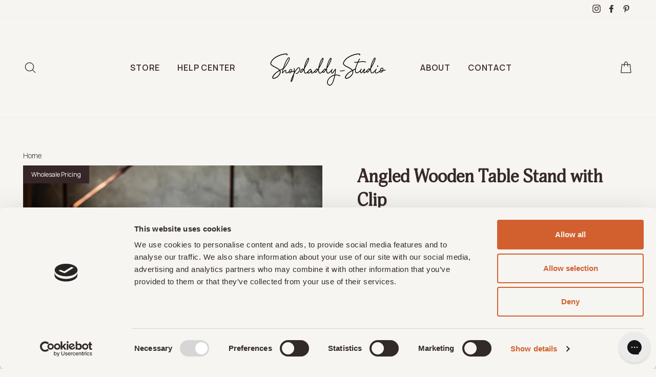

--- FILE ---
content_type: text/html; charset=utf-8
request_url: https://shopdaddy-studio.com/products/angled-wooden-table-stand-with-clip-board
body_size: 76601
content:
<!doctype html>
<html class="no-js" lang="en">
  <head>
    
    <meta name="p:domain_verify" content="c1f33b94e467035e0040241599d010ad">
    
    <meta name="google-site-verification" content="t-Nq1WRapi8ZMdcUs-zuSaXIXu3TbE_rt9pL5-UUyJw">
    <!-- Google Tag Manager -->
    
      <script>
        (function (w, d, s, l, i) {
          w[l] = w[l] || [];
          w[l].push({ 'gtm.start': new Date().getTime(), event: 'gtm.js' });
          var f = d.getElementsByTagName(s)[0],
            j = d.createElement(s),
            dl = l != 'dataLayer' ? '&l=' + l : '';
          j.async = true;
          j.src = 'https://www.googletagmanager.com/gtm.js?id=' + i + dl;
          f.parentNode.insertBefore(j, f);
        })(window, document, 'script', 'dataLayer', 'GTM-NLHC79M');
      </script>
    
    <!-- End Google Tag Manager -->

    

    
    

    <meta charset="utf-8">
    <meta http-equiv="X-UA-Compatible" content="IE=edge,chrome=1">

    <meta name="viewport" content="width=device-width,initial-scale=1">
    <meta name="theme-color" content="#382929">
    <link rel="canonical" href="https://shopdaddy-studio.com/products/angled-wooden-table-stand-with-clip-board"><link
        rel="shortcut icon"
        href="//shopdaddy-studio.com/cdn/shop/files/Favicon_image-05_32x32.jpg?v=1614330515"
        type="image/png"
      >
    <title>Angled Wooden Table Stand with Clip
&ndash; Shopdaddy-Studio
</title><meta name="description" content="Angled Wooden Table Stand with Clip. Available in various sizes. Ideal for menus and signs. Enjoy bulk discounts and global shipping."><meta property="og:site_name" content="Shopdaddy-Studio">
  <meta property="og:url" content="https://shopdaddy-studio.com/products/angled-wooden-table-stand-with-clip-board">
  <meta property="og:title" content="Angled Wooden Table Stand with Clip">
  <meta property="og:type" content="product">
  <meta property="og:description" content="Angled Wooden Table Stand with Clip. Available in various sizes. Ideal for menus and signs. Enjoy bulk discounts and global shipping."><meta property="og:image" content="http://shopdaddy-studio.com/cdn/shop/products/Table-Stand-Menu-Holder-Wooden-Sign-Holder-Menu-Covers-Wedding-Signs-Clip-Board-Wood-Store-Display-Restaurant-Table-Tents-Menu-Board-33_1200x1200.jpg?v=1656273081"><meta property="og:image" content="http://shopdaddy-studio.com/cdn/shop/products/Table-Stand-Menu-Holder-Wooden-Sign-Holder-Menu-Covers-Wedding-Signs-Clip-Board-Wood-Store-Display-Restaurant-Table-Tents-Menu-Board-15_1200x1200.jpg?v=1656273081"><meta property="og:image" content="http://shopdaddy-studio.com/cdn/shop/products/Table-Stand-Menu-Holder-Wooden-Sign-Holder-Menu-Covers-Wedding-Signs-Clip-Board-Wood-Store-Display-Restaurant-Table-Tents-Menu-Board-18_1200x1200.jpg?v=1656273081">
  <meta property="og:image:secure_url" content="https://shopdaddy-studio.com/cdn/shop/products/Table-Stand-Menu-Holder-Wooden-Sign-Holder-Menu-Covers-Wedding-Signs-Clip-Board-Wood-Store-Display-Restaurant-Table-Tents-Menu-Board-33_1200x1200.jpg?v=1656273081"><meta property="og:image:secure_url" content="https://shopdaddy-studio.com/cdn/shop/products/Table-Stand-Menu-Holder-Wooden-Sign-Holder-Menu-Covers-Wedding-Signs-Clip-Board-Wood-Store-Display-Restaurant-Table-Tents-Menu-Board-15_1200x1200.jpg?v=1656273081"><meta property="og:image:secure_url" content="https://shopdaddy-studio.com/cdn/shop/products/Table-Stand-Menu-Holder-Wooden-Sign-Holder-Menu-Covers-Wedding-Signs-Clip-Board-Wood-Store-Display-Restaurant-Table-Tents-Menu-Board-18_1200x1200.jpg?v=1656273081">
  <meta name="twitter:site" content="@">
  <meta name="twitter:card" content="summary_large_image">
  <meta name="twitter:title" content="Angled Wooden Table Stand with Clip">
  <meta name="twitter:description" content="Angled Wooden Table Stand with Clip. Available in various sizes. Ideal for menus and signs. Enjoy bulk discounts and global shipping.">


    
      
<style data-shopify>
  Liquid error (snippets/font-face-custom line 11): font_face can only be used with a font drop
  Liquid error (snippets/font-face-custom line 12): font_face can only be used with a font drop

  
  
  
</style>

    

    <link href="//shopdaddy-studio.com/cdn/shop/t/75/assets/theme.scss.css?v=154784750367961975311768907006" rel="stylesheet" type="text/css" media="all" />

    

    

    <style data-shopify>
      .collection-item__title {
        font-size: 14.4px;
      }

      @media screen and (min-width: 769px) {
        .collection-item__title {
          font-size: 18px;
        }
      }

      shopify-accelerated-checkout {
        --shopify-accelerated-checkout-button-block-size: 44px;
      }
    </style>

    <script>
      document.documentElement.className = document.documentElement.className.replace('no-js', 'js');

      window.theme = window.theme || {};
      theme.routes = {
        cart: "/cart",
        cartAdd: "/cart/add",
        cartChange: "/cart/change"
      };
      theme.strings = {
        addToCart: "Add to cart",
        soldOut: "Sold Out",
        unavailable: "Unavailable",
        stockLabel: "Only [count] items in stock!",
        willNotShipUntil: "Will not ship until [date]",
        willBeInStockAfter: "Will be in stock after [date]",
        waitingForStock: "Inventory on the way",
        savePrice: "Save [saved_amount]",
        cartEmpty: "Your cart is currently empty.",
        cartTermsConfirmation: "You must agree with the terms and conditions of sales to check out"
      };
      theme.settings = {
        dynamicVariantsEnable: true,
        dynamicVariantType: "button",
        cartType: "drawer",
        moneyFormat: "${{amount}}",
        saveType: "dollar",
        recentlyViewedEnabled: false,
        predictiveSearch: true,
        predictiveSearchType: "product,article,page",
        inventoryThreshold: 10,
        quickView: false,
        themeName: 'Impulse',
        themeVersion: "3.1.0"
      };
    </script>

    <script>window.performance && window.performance.mark && window.performance.mark('shopify.content_for_header.start');</script><meta name="google-site-verification" content="s-vFqTV36h1F9GNceCbj0cywaxVOWE1P_oxvXm32QSs">
<meta id="shopify-digital-wallet" name="shopify-digital-wallet" content="/27781922903/digital_wallets/dialog">
<meta name="shopify-checkout-api-token" content="eae9f92fe0c28716fdbc193861c4c375">
<meta id="in-context-paypal-metadata" data-shop-id="27781922903" data-venmo-supported="false" data-environment="production" data-locale="en_US" data-paypal-v4="true" data-currency="USD">
<link rel="alternate" type="application/json+oembed" href="https://shopdaddy-studio.com/products/angled-wooden-table-stand-with-clip-board.oembed">
<script async="async" src="/checkouts/internal/preloads.js?locale=en-US"></script>
<script id="shopify-features" type="application/json">{"accessToken":"eae9f92fe0c28716fdbc193861c4c375","betas":["rich-media-storefront-analytics"],"domain":"shopdaddy-studio.com","predictiveSearch":true,"shopId":27781922903,"locale":"en"}</script>
<script>var Shopify = Shopify || {};
Shopify.shop = "shopdaddy-studio.myshopify.com";
Shopify.locale = "en";
Shopify.currency = {"active":"USD","rate":"1.0"};
Shopify.country = "US";
Shopify.theme = {"name":"shopify-shopdaddy-studio\/added-filter-to-collec...","id":136485994583,"schema_name":"Impulse","schema_version":"3.1.0","theme_store_id":null,"role":"main"};
Shopify.theme.handle = "null";
Shopify.theme.style = {"id":null,"handle":null};
Shopify.cdnHost = "shopdaddy-studio.com/cdn";
Shopify.routes = Shopify.routes || {};
Shopify.routes.root = "/";</script>
<script type="module">!function(o){(o.Shopify=o.Shopify||{}).modules=!0}(window);</script>
<script>!function(o){function n(){var o=[];function n(){o.push(Array.prototype.slice.apply(arguments))}return n.q=o,n}var t=o.Shopify=o.Shopify||{};t.loadFeatures=n(),t.autoloadFeatures=n()}(window);</script>
<script id="shop-js-analytics" type="application/json">{"pageType":"product"}</script>
<script defer="defer" async type="module" src="//shopdaddy-studio.com/cdn/shopifycloud/shop-js/modules/v2/client.init-shop-cart-sync_BT-GjEfc.en.esm.js"></script>
<script defer="defer" async type="module" src="//shopdaddy-studio.com/cdn/shopifycloud/shop-js/modules/v2/chunk.common_D58fp_Oc.esm.js"></script>
<script defer="defer" async type="module" src="//shopdaddy-studio.com/cdn/shopifycloud/shop-js/modules/v2/chunk.modal_xMitdFEc.esm.js"></script>
<script type="module">
  await import("//shopdaddy-studio.com/cdn/shopifycloud/shop-js/modules/v2/client.init-shop-cart-sync_BT-GjEfc.en.esm.js");
await import("//shopdaddy-studio.com/cdn/shopifycloud/shop-js/modules/v2/chunk.common_D58fp_Oc.esm.js");
await import("//shopdaddy-studio.com/cdn/shopifycloud/shop-js/modules/v2/chunk.modal_xMitdFEc.esm.js");

  window.Shopify.SignInWithShop?.initShopCartSync?.({"fedCMEnabled":true,"windoidEnabled":true});

</script>
<script>(function() {
  var isLoaded = false;
  function asyncLoad() {
    if (isLoaded) return;
    isLoaded = true;
    var urls = ["https:\/\/config.gorgias.chat\/bundle-loader\/01GYCC716MRAN7AQA0W3DDGXR3?source=shopify1click\u0026shop=shopdaddy-studio.myshopify.com","https:\/\/cdn.9gtb.com\/loader.js?g_cvt_id=b355eeab-6e7f-47c0-bcd3-e01cdd551391\u0026shop=shopdaddy-studio.myshopify.com"];
    for (var i = 0; i < urls.length; i++) {
      var s = document.createElement('script');
      s.type = 'text/javascript';
      s.async = true;
      s.src = urls[i];
      var x = document.getElementsByTagName('script')[0];
      x.parentNode.insertBefore(s, x);
    }
  };
  if(window.attachEvent) {
    window.attachEvent('onload', asyncLoad);
  } else {
    window.addEventListener('load', asyncLoad, false);
  }
})();</script>
<script id="__st">var __st={"a":27781922903,"offset":-18000,"reqid":"bfacf1af-1570-4d74-ac9d-a1253b66a9fa-1769071415","pageurl":"shopdaddy-studio.com\/products\/angled-wooden-table-stand-with-clip-board","u":"8da315fb6feb","p":"product","rtyp":"product","rid":6771854213207};</script>
<script>window.ShopifyPaypalV4VisibilityTracking = true;</script>
<script id="captcha-bootstrap">!function(){'use strict';const t='contact',e='account',n='new_comment',o=[[t,t],['blogs',n],['comments',n],[t,'customer']],c=[[e,'customer_login'],[e,'guest_login'],[e,'recover_customer_password'],[e,'create_customer']],r=t=>t.map((([t,e])=>`form[action*='/${t}']:not([data-nocaptcha='true']) input[name='form_type'][value='${e}']`)).join(','),a=t=>()=>t?[...document.querySelectorAll(t)].map((t=>t.form)):[];function s(){const t=[...o],e=r(t);return a(e)}const i='password',u='form_key',d=['recaptcha-v3-token','g-recaptcha-response','h-captcha-response',i],f=()=>{try{return window.sessionStorage}catch{return}},m='__shopify_v',_=t=>t.elements[u];function p(t,e,n=!1){try{const o=window.sessionStorage,c=JSON.parse(o.getItem(e)),{data:r}=function(t){const{data:e,action:n}=t;return t[m]||n?{data:e,action:n}:{data:t,action:n}}(c);for(const[e,n]of Object.entries(r))t.elements[e]&&(t.elements[e].value=n);n&&o.removeItem(e)}catch(o){console.error('form repopulation failed',{error:o})}}const l='form_type',E='cptcha';function T(t){t.dataset[E]=!0}const w=window,h=w.document,L='Shopify',v='ce_forms',y='captcha';let A=!1;((t,e)=>{const n=(g='f06e6c50-85a8-45c8-87d0-21a2b65856fe',I='https://cdn.shopify.com/shopifycloud/storefront-forms-hcaptcha/ce_storefront_forms_captcha_hcaptcha.v1.5.2.iife.js',D={infoText:'Protected by hCaptcha',privacyText:'Privacy',termsText:'Terms'},(t,e,n)=>{const o=w[L][v],c=o.bindForm;if(c)return c(t,g,e,D).then(n);var r;o.q.push([[t,g,e,D],n]),r=I,A||(h.body.append(Object.assign(h.createElement('script'),{id:'captcha-provider',async:!0,src:r})),A=!0)});var g,I,D;w[L]=w[L]||{},w[L][v]=w[L][v]||{},w[L][v].q=[],w[L][y]=w[L][y]||{},w[L][y].protect=function(t,e){n(t,void 0,e),T(t)},Object.freeze(w[L][y]),function(t,e,n,w,h,L){const[v,y,A,g]=function(t,e,n){const i=e?o:[],u=t?c:[],d=[...i,...u],f=r(d),m=r(i),_=r(d.filter((([t,e])=>n.includes(e))));return[a(f),a(m),a(_),s()]}(w,h,L),I=t=>{const e=t.target;return e instanceof HTMLFormElement?e:e&&e.form},D=t=>v().includes(t);t.addEventListener('submit',(t=>{const e=I(t);if(!e)return;const n=D(e)&&!e.dataset.hcaptchaBound&&!e.dataset.recaptchaBound,o=_(e),c=g().includes(e)&&(!o||!o.value);(n||c)&&t.preventDefault(),c&&!n&&(function(t){try{if(!f())return;!function(t){const e=f();if(!e)return;const n=_(t);if(!n)return;const o=n.value;o&&e.removeItem(o)}(t);const e=Array.from(Array(32),(()=>Math.random().toString(36)[2])).join('');!function(t,e){_(t)||t.append(Object.assign(document.createElement('input'),{type:'hidden',name:u})),t.elements[u].value=e}(t,e),function(t,e){const n=f();if(!n)return;const o=[...t.querySelectorAll(`input[type='${i}']`)].map((({name:t})=>t)),c=[...d,...o],r={};for(const[a,s]of new FormData(t).entries())c.includes(a)||(r[a]=s);n.setItem(e,JSON.stringify({[m]:1,action:t.action,data:r}))}(t,e)}catch(e){console.error('failed to persist form',e)}}(e),e.submit())}));const S=(t,e)=>{t&&!t.dataset[E]&&(n(t,e.some((e=>e===t))),T(t))};for(const o of['focusin','change'])t.addEventListener(o,(t=>{const e=I(t);D(e)&&S(e,y())}));const B=e.get('form_key'),M=e.get(l),P=B&&M;t.addEventListener('DOMContentLoaded',(()=>{const t=y();if(P)for(const e of t)e.elements[l].value===M&&p(e,B);[...new Set([...A(),...v().filter((t=>'true'===t.dataset.shopifyCaptcha))])].forEach((e=>S(e,t)))}))}(h,new URLSearchParams(w.location.search),n,t,e,['guest_login'])})(!0,!0)}();</script>
<script integrity="sha256-4kQ18oKyAcykRKYeNunJcIwy7WH5gtpwJnB7kiuLZ1E=" data-source-attribution="shopify.loadfeatures" defer="defer" src="//shopdaddy-studio.com/cdn/shopifycloud/storefront/assets/storefront/load_feature-a0a9edcb.js" crossorigin="anonymous"></script>
<script data-source-attribution="shopify.dynamic_checkout.dynamic.init">var Shopify=Shopify||{};Shopify.PaymentButton=Shopify.PaymentButton||{isStorefrontPortableWallets:!0,init:function(){window.Shopify.PaymentButton.init=function(){};var t=document.createElement("script");t.src="https://shopdaddy-studio.com/cdn/shopifycloud/portable-wallets/latest/portable-wallets.en.js",t.type="module",document.head.appendChild(t)}};
</script>
<script data-source-attribution="shopify.dynamic_checkout.buyer_consent">
  function portableWalletsHideBuyerConsent(e){var t=document.getElementById("shopify-buyer-consent"),n=document.getElementById("shopify-subscription-policy-button");t&&n&&(t.classList.add("hidden"),t.setAttribute("aria-hidden","true"),n.removeEventListener("click",e))}function portableWalletsShowBuyerConsent(e){var t=document.getElementById("shopify-buyer-consent"),n=document.getElementById("shopify-subscription-policy-button");t&&n&&(t.classList.remove("hidden"),t.removeAttribute("aria-hidden"),n.addEventListener("click",e))}window.Shopify?.PaymentButton&&(window.Shopify.PaymentButton.hideBuyerConsent=portableWalletsHideBuyerConsent,window.Shopify.PaymentButton.showBuyerConsent=portableWalletsShowBuyerConsent);
</script>
<script data-source-attribution="shopify.dynamic_checkout.cart.bootstrap">document.addEventListener("DOMContentLoaded",(function(){function t(){return document.querySelector("shopify-accelerated-checkout-cart, shopify-accelerated-checkout")}if(t())Shopify.PaymentButton.init();else{new MutationObserver((function(e,n){t()&&(Shopify.PaymentButton.init(),n.disconnect())})).observe(document.body,{childList:!0,subtree:!0})}}));
</script>
<link id="shopify-accelerated-checkout-styles" rel="stylesheet" media="screen" href="https://shopdaddy-studio.com/cdn/shopifycloud/portable-wallets/latest/accelerated-checkout-backwards-compat.css" crossorigin="anonymous">
<style id="shopify-accelerated-checkout-cart">
        #shopify-buyer-consent {
  margin-top: 1em;
  display: inline-block;
  width: 100%;
}

#shopify-buyer-consent.hidden {
  display: none;
}

#shopify-subscription-policy-button {
  background: none;
  border: none;
  padding: 0;
  text-decoration: underline;
  font-size: inherit;
  cursor: pointer;
}

#shopify-subscription-policy-button::before {
  box-shadow: none;
}

      </style>

<script>window.performance && window.performance.mark && window.performance.mark('shopify.content_for_header.end');</script>
    

    

    <script src="//shopdaddy-studio.com/cdn/shop/t/75/assets/vendor-scripts-v6.js" defer="defer"></script>

    

    <script src="//shopdaddy-studio.com/cdn/shop/t/75/assets/theme.js?v=46389474558378481591768907006" defer="defer"></script><style>
      .wc_testimonial_section .slider-btn:after,
      #wc_review_section .slider-btn:after {
        display: none;
      }
      .testimonial .swiper {
        overflow: visible !important;
      }
    </style>

    

    

    
    
    <!-- Product-Label script. Don't modify or delete -->
    
    <!-- Product-Label script. Don't modify or delete -->

    
    
    

    
    
  <!-- BEGIN app block: shopify://apps/hulk-form-builder/blocks/app-embed/b6b8dd14-356b-4725-a4ed-77232212b3c3 --><!-- BEGIN app snippet: hulkapps-formbuilder-theme-ext --><script type="text/javascript">
  
  if (typeof window.formbuilder_customer != "object") {
        window.formbuilder_customer = {}
  }

  window.hulkFormBuilder = {
    form_data: {"form_XfvKX7L1-D2TiaAOkdsyCg":{"uuid":"XfvKX7L1-D2TiaAOkdsyCg","form_name":"Contact form","form_data":{"div_back_gradient_1":"#fff","div_back_gradient_2":"#fff","back_color":"#fff","form_title":"","form_submit":"SEND","after_submit":"hideAndmessage","after_submit_msg":"\u003cp style=\"text-align: center; font-family: Adonis;\"\u003eThank you!\u003c\/p\u003e\n","captcha_enable":"no","label_style":"blockLabels","input_border_radius":"22.5","back_type":"transparent","input_back_color":"#f6f5f1","input_back_color_hover":"#ffffff","back_shadow":"none","label_font_clr":"#382727","input_font_clr":"#755e5e","button_align":"fullBtn","button_clr":"#faf8f6","button_back_clr":"#382727","button_border_radius":"22.5","form_width":"1500px","form_border_size":0,"form_border_clr":"#755e5e","form_border_radius":"22.5","label_font_size":"16","input_font_size":"16","button_font_size":"16","form_padding":"35","input_border_color":"#755e5e","input_border_color_hover":"#313131","btn_border_clr":"#382727","btn_border_size":0,"form_name":"Contact form","":"","form_emails":"your@shopdaddy-studio.com","admin_email_subject":"New contact email from {{NAME}}","admin_email_message":"\u003cp\u003eHi [first-name of store owner],\u003cbr \/\u003e\nSomeone just submitted a response to your form.\u003cbr \/\u003e\nPlease find the details below:\u003c\/p\u003e\n","form_access_message":"\u003cp\u003ePlease login to access the form\u003cbr\u003eDo not have an account? Create account\u003c\/p\u003e","notification_email_send":true,"pass_referrer_url_on_email":false,"captcha_honeypot":"yes","captcha_version_3_enable":"no","label_fonts_type":"Google Fonts","input_fonts_type":"Google Fonts","advance_css":".dropzone {\nborder-width:1px;\nborder-color:#e8e8e1;\n}\n\n.col-md-12.form_element {\npadding-right: 17px!important;\n}\n\nbutton[title=\"Remove File\"] {\ndisplay: inline-block;\nmax-width: min-content;\n}\n\n.after_form_submit p {\n     font-size: 35px;\n    font-weight: 700;\nline-height: 1.3;\n    font-family: Manrope !important;\n    color: #382929;\n}\n\n\n.form-group {\nmargin-block: 0!important;\npadding-block: 0!important;\npadding-inline: 1px!important;\n}\n\n.form_generater_form_div .block_label, .dz-message span, button[type='submit'], .browse-files-btn {\n    text-transform: uppercase;\n    letter-spacing: 1.2px;\n    font-size: 16px;\n}\n\ninput[type='text'], input[type='email'] {\n  padding: 8px 10px;\nline-height:1.6;\nheight:45px;\n}\n.form_container input {\nfont-size: 16px;\n}\n\n#file-dropzone-2 {\nmax-height: 52px;\nwidth: 313px;\nmin-height: unset;\nheight: unset;\n}\n.formElement_3 label:focus {\nbackground: #382929;\n}\n.formElement_3 div {\n\n    display: flex;\n    flex-wrap: nowrap;\n   \n    max-width: 100%;\n    overflow: hidden;\n}\n\n\n.formElement_3 label {\nmargin-top: 0!important;\nbackground: #FAF8F6!important;\ndisplay: flex!important;\nflex-direction: row-reverse!important;\ncolor: #382929!important;\njustify-content: center;\nheight: 52px;\nwidth: 100%;\nalign-items: center;\nborder: 1px solid #382929;\ngrid-column-gap: 16px;\npadding-left: 0!important;\n} \n.form-container-product div:firts-of-type {\nwidth: 100%;\n}\n.form_container {\nflex-direction: column;\n}\n.form_container .form-group.col-sm-6 {\nwidth: 100%!important;\n}\n.form-group {\nmargin-bottom: 40px;\n}\n\n.form-group label {\ncolor: #755E5E;\n}\n.form-group .block_label {\nfont-weight: 800;\n}\n.upload-file-form + label {\n\/\/ display: block!important;\ncolor: #382929!important;\nbackgorund: #F6F5F1;\nborder: 1px solid #382929;\nheight: 52px;\nfont-weight: 700!important;\nfont-size: 16px!important;\ntext-transform: uppercase;\nletter-spacing: 1.2px!important;\npadding-left: 0px!important;\n}\n.upload-file-form + label:focus {\nbackground: #382929;\n}\n\nbutton + div:first-of-type {\nmargin-right: 0!important;\n}\n \nbutton {\nwidth: calc(100% + 26px)!important;\n    margin-left: -6px;\nmargin-top: 3px;\nheight: 52px;\nfont-weight: 700!important;\nfont-size: 16px!important;\ntext-transform: uppercase;\nletter-spacing: 1.2px!important;\n\n}\nlabel::placeholder {\ncolor:#755E5E;\n}\ninput[type='text'], input[type='email'] {\npadding: 18px 20px;\n}\ntextarea {\npadding: 11px 15px!important;\nfont-size: 16px;\nfont-weight: 400;\nresize: none;\nline-height: normal;\nheight: 135px!important;\n}\n.form_generater_form_div {\npadding: 0!important;\nline-height: normal!important;\n}\n\n.row {\nmargin-left: -8px!important;\nmargin-right: -8px!important;\n}\n.form_submit_div {\n    max-width: 100%;\n    margin-right: 14px;\n}\n\nlabel, .text-label {\nfont-size: 16px!important;\npadding-left: 20px;\nletter-spacing: 1.2px!important;\ncolor: #382929!important;\nmargin-top: 26px;\nmargin-bottom: 12px!important;\n}\n .text-label {\nmargin-top: 22px;\nmargin-bottom: 12px;\n }\n.formElement_0 label {\nmargin-top: 0;\n}\n.fitText, label {\nletter-spacing: 1.2px!important;\n}\n.text-label {\nletter-spacing: 1.2px;\n}\n\n.form_container_mobile input::placeholder {\nfont-size: 16px!important;\nfont-weight: 400;\n}\n.form_container_mobile . form-group label {\nmargin-bottom: 10px!important;\nmargin-top: 10px!important;\n}\n.form_container button {\nfont-size: 16px!important;\nfont-weight: 700;\nline-height: 24px;\n}\n\n\n@media only screen and (min-width: 768px) {\n  .upload-file-form + label {\n    width: 40% !important;\n  }\n}\n\n.after_form_submit p {\n  display: flex;\n  justify-content: center;\n  align-items: center;\n  height: 400px;\n  text-align: center;\n  font-size: 44px !important;\n}\n\n.remove-file{\n  height: fit-content !important;\n}\n\n","label_font_family":"Manrope","input_font_family":"Manrope","advance_js":"\/\/ let productField = document.querySelector('input[type=\"hidden\"][name=\"Product\"]');\n\/\/ let productFieldHref = window.location.href;\n\/\/ productField.value = productFieldHref.substring(productFieldHref.indexOf(\"https:\/\/shopdaddy-studio.com\"));\n\nwindow.addEventListener('message', function(event) { \n    if((event.data.form_name == \"Contact form\")){\n        let productField = document.querySelector('input[type=\"hidden\"][name=\"Product\"]');\n        productField.value = event.data.pageUrl;\n    }\n});\n\nconst svgString = `\u003csvg width=\"19\" height=\"19\" viewBox=\"0 0 19 19\" fill=\"none\" xmlns=\"http:\/\/www.w3.org\/2000\/svg\"\u003e\n\u003cpath d=\"M9.47618 13.202C9.80738 13.202 10.0784 12.931 10.0784 12.5998V3.05499L14.0378 7.01443C14.1552 7.13186 14.3088 7.19208 14.4624 7.19208C14.6159 7.19208 14.7695 7.13186 14.8869 7.01443C15.1218 6.77958 15.1218 6.39718 14.8869 6.16233L9.90374 1.17614C9.66888 0.941286 9.28649 0.941286 9.05163 1.17614L4.06243 6.16534C3.82758 6.40019 3.82758 6.78259 4.06243 7.01745C4.29729 7.2523 4.67968 7.2523 4.91454 7.01745L8.87398 3.05801V12.6028C8.87398 12.934 9.14497 13.202 9.47618 13.202Z\" fill=\"#382929\" stroke=\"#382929\" stroke-width=\"0.5\"\/\u003e\n\u003cpath d=\"M17.3978 12.7715C17.0666 12.7715 16.7956 13.0425 16.7956 13.3737V15.65C16.7956 16.2973 16.2687 16.8213 15.6213 16.8213H3.37867C2.73131 16.8213 2.20439 16.2943 2.20439 15.65V13.3737C2.20439 13.0425 1.9334 12.7715 1.6022 12.7715C1.27099 12.7715 1 13.0425 1 13.3737V15.65C1 16.9598 2.06589 18.0256 3.37867 18.0256H15.6213C16.9311 18.0256 18 16.9598 18 15.65V13.3737C18 13.0425 17.729 12.7715 17.3978 12.7715Z\" fill=\"#382929\" stroke=\"#382929\" stroke-width=\"0.5\"\/\u003e\n\u003c\/svg\u003e`;\ndocument.addEventListener(\"DOMContentLoaded\", function() {\n\nconst labelElement = document.querySelector('.formElement_3');\nconst labelElement2 = document.querySelector('.formElement_3 label');\nlabelElement2.innerHTML += svgString;\n\n  var label = document.createElement(\"p\");\n  label.textContent = \"Upload your logo file\";\n  label.classList.add(\"fitText\", \"block_label\", \"text-label\");\n  \n  var uploadForm = document.querySelector(\".upload-file-form\");\n  uploadForm.parentNode.insertBefore(label, uploadForm);\n});\n\nvar labels = document.getElementsByTagName('label');\n\nfor (var i = 0; i \u003c labels.length; i++) {\n    labels[i].textContent = labels[i].textContent.replace(\/\\*$\/, '');\n}\ndocument.addEventListener('DOMContentLoaded', function() {\n    var screenWidth = window.innerWidth;\n    var formContainer = document.querySelector('.form_container');\n    \n    function addMobileClass() {\n        if (screenWidth \u003c 600) {\n            formContainer.classList.add('form_container_mobile');\n            document.querySelector('.form_container_mobile button').style.fontSize = \"13px!important\";\n            document.querySelector('.form_container_mobile . form-group label').style.marginBottom = \"10px!important\";\ndocument.querySelector('.form_container_mobile . form-group label').style.marginTop = \"10px!important\";\n        } else {\n            formContainer.classList.remove('form_container_mobile');\n        }\n    }\n\n    addMobileClass();\nconst formElement = document.querySelector('.formElement_3');\nconst newDiv = document.createElement('div');\nformElement.appendChild(newDiv);\n\nconst labels = formElement.querySelectorAll('label');\nconst inputs = formElement.querySelectorAll('input');\n\n\nlabels.forEach(label =\u003e newDiv.appendChild(label));\ninputs.forEach(input =\u003e newDiv.appendChild(input));\n});\n\/*\ndocument.querySelector('.remove-file').addEventListener('click', function() {\n    this.textContent = '';\n});\n*\/\n\n\/\/ Function to decode and update file names display\nfunction decodeFileNames() {\n    const fileSpans = document.querySelectorAll('span[id^=\"span_file_id\"]'); \/\/ Select spans with id starting with \"span_file_id\"\n    fileSpans.forEach(function(span) {\n        const encodedFileName = span.textContent.trim();\n        if (encodedFileName) { \/\/ Ensure there's content to decode\n            try {\n                const decodedFileName = decodeURIComponent(encodedFileName);\n                span.textContent = decodedFileName;\n            } catch (e) {\n                console.error('Failed to decode file name:', e);\n            }\n        }\n    });\n}\n\n\/\/ Event listener for file upload\ndocument.querySelector('#formGeneratorForm').addEventListener('change', function(event) {\n    if (event.target.type === 'file') { \/\/ Only trigger if a file input is changed\n        setTimeout(function() {\n            \/\/ Call decodeFileNames directly to avoid issues with setTimeout\n            decodeFileNames();\n        }, 2000); \/\/ Adjust delay as needed\n    }\n});\n\n\ndocument.querySelector('#formGeneratorForm').addEventListener('click', function(event) {\n  if (event.target.className.includes('remove-file')) {\n    setTimeout(() =\u003e {\n      \/\/console.log(event.target);\n      event.target.remove();\n    }, 100);\n  }\n})","label_custom_font_url":"\u003clink href=\"https:\/\/db.onlinewebfonts.com\/c\/f43fbd4729ee3bb2d04777c83f7c464e?family=Adonis+W00+Regular\" rel=\"stylesheet\"\u003e","record_referrer_url":"yes","formElements":[{"type":"text","position":0,"label":"name","customClass":"","halfwidth":"yes","Conditions":{},"required":"yes","page_number":1,"placeholder":"Enter your name","centerfield":"no"},{"type":"email","position":1,"label":"email","required":"yes","email_confirm":"no","Conditions":{},"halfwidth":"yes","confirm_value":"no","page_number":1,"placeholder":"Enter your email"},{"type":"textarea","position":2,"label":"message","required":"yes","Conditions":{},"inputHeight":"46","page_number":1,"placeholder":"Write your message here","halfwidth":"no"},{"Conditions":{},"type":"file","position":3,"label":"UPLOAD LOGO","enable_drag_and_drop":"no","halfwidth":"yes","page_number":1,"customClass":"upload-file-form","required":"no","customID":"file-form-custom","imageMultiple":"no"},{"Conditions":{},"type":"hidden","position":4,"label":"Product","fieldvalue":"https:\/\/admin.shopify.com\/","page_number":1}]},"is_spam_form":false,"shop_uuid":"rewcgBbb5RvQaUKaCoj3xA","shop_timezone":"Europe\/Zaporozhye","shop_id":89619,"shop_is_after_submit_enabled":true,"shop_shopify_plan":"professional","shop_shopify_domain":"shopdaddy-studio.myshopify.com","shop_remove_watermark":false,"shop_created_at":"2023-08-16T09:19:37.932-05:00"}},
    shop_data: {"shop_rewcgBbb5RvQaUKaCoj3xA":{"shop_uuid":"rewcgBbb5RvQaUKaCoj3xA","shop_timezone":"Europe\/Zaporozhye","shop_id":89619,"shop_is_after_submit_enabled":true,"shop_shopify_plan":"Shopify","shop_shopify_domain":"shopdaddy-studio.myshopify.com","shop_created_at":"2023-08-16T09:19:37.932-05:00","is_skip_metafield":false,"shop_deleted":false,"shop_disabled":false}},
    settings_data: {"shop_settings":{"shop_customise_msgs":[],"default_customise_msgs":{"is_required":"is required","thank_you":"Thank you! The form was submitted successfully.","processing":"Processing...","valid_data":"Please provide valid data","valid_email":"Provide valid email format","valid_tags":"HTML Tags are not allowed","valid_phone":"Provide valid phone number","valid_captcha":"Please provide valid captcha response","valid_url":"Provide valid URL","only_number_alloud":"Provide valid number in","number_less":"must be less than","number_more":"must be more than","image_must_less":"Image must be less than 20MB","image_number":"Images allowed","image_extension":"Invalid extension! Please provide image file","error_image_upload":"Error in image upload. Please try again.","error_file_upload":"Error in file upload. Please try again.","your_response":"Your response","error_form_submit":"Error occur.Please try again after sometime.","email_submitted":"Form with this email is already submitted","invalid_email_by_zerobounce":"The email address you entered appears to be invalid. Please check it and try again.","download_file":"Download file","card_details_invalid":"Your card details are invalid","card_details":"Card details","please_enter_card_details":"Please enter card details","card_number":"Card number","exp_mm":"Exp MM","exp_yy":"Exp YY","crd_cvc":"CVV","payment_value":"Payment amount","please_enter_payment_amount":"Please enter payment amount","address1":"Address line 1","address2":"Address line 2","city":"City","province":"Province","zipcode":"Zip code","country":"Country","blocked_domain":"This form does not accept addresses from","file_must_less":"File must be less than 20MB","file_extension":"Invalid extension! Please provide file","only_file_number_alloud":"files allowed","previous":"Previous","next":"Next","must_have_a_input":"Please enter at least one field.","please_enter_required_data":"Please enter required data","atleast_one_special_char":"Include at least one special character","atleast_one_lowercase_char":"Include at least one lowercase character","atleast_one_uppercase_char":"Include at least one uppercase character","atleast_one_number":"Include at least one number","must_have_8_chars":"Must have 8 characters long","be_between_8_and_12_chars":"Be between 8 and 12 characters long","please_select":"Please Select","phone_submitted":"Form with this phone number is already submitted","user_res_parse_error":"Error while submitting the form","valid_same_values":"values must be same","product_choice_clear_selection":"Clear Selection","picture_choice_clear_selection":"Clear Selection","remove_all_for_file_image_upload":"Remove All","invalid_file_type_for_image_upload":"You can't upload files of this type.","invalid_file_type_for_signature_upload":"You can't upload files of this type.","max_files_exceeded_for_file_upload":"You can not upload any more files.","max_files_exceeded_for_image_upload":"You can not upload any more files.","file_already_exist":"File already uploaded","max_limit_exceed":"You have added the maximum number of text fields.","cancel_upload_for_file_upload":"Cancel upload","cancel_upload_for_image_upload":"Cancel upload","cancel_upload_for_signature_upload":"Cancel upload"},"shop_blocked_domains":[]}},
    features_data: {"shop_plan_features":{"shop_plan_features":["unlimited-forms","full-design-customization","export-form-submissions","multiple-recipients-for-form-submissions","multiple-admin-notifications","enable-captcha","unlimited-file-uploads","save-submitted-form-data","set-auto-response-message","conditional-logic","form-banner","save-as-draft-facility","include-user-response-in-admin-email","disable-form-submission","mail-platform-integration","stripe-payment-integration","pre-built-templates","create-customer-account-on-shopify","google-analytics-3-by-tracking-id","facebook-pixel-id","bing-uet-pixel-id","advanced-js","advanced-css","api-available","customize-form-message","hidden-field","restrict-from-submissions-per-one-user","utm-tracking","ratings","privacy-notices","heading","paragraph","shopify-flow-trigger","domain-setup","block-domain","address","html-code","form-schedule","after-submit-script","customize-form-scrolling","on-form-submission-record-the-referrer-url","password","duplicate-the-forms","include-user-response-in-auto-responder-email","elements-add-ons","admin-and-auto-responder-email-with-tokens","email-export","premium-support","google-analytics-4-by-measurement-id","google-ads-for-tracking-conversion","validation-field","file-upload","load_form_as_popup","advanced_conditional_logic"]}},
    shop: null,
    shop_id: null,
    plan_features: null,
    validateDoubleQuotes: false,
    assets: {
      extraFunctions: "https://cdn.shopify.com/extensions/019bb5ee-ec40-7527-955d-c1b8751eb060/form-builder-by-hulkapps-50/assets/extra-functions.js",
      extraStyles: "https://cdn.shopify.com/extensions/019bb5ee-ec40-7527-955d-c1b8751eb060/form-builder-by-hulkapps-50/assets/extra-styles.css",
      bootstrapStyles: "https://cdn.shopify.com/extensions/019bb5ee-ec40-7527-955d-c1b8751eb060/form-builder-by-hulkapps-50/assets/theme-app-extension-bootstrap.css"
    },
    translations: {
      htmlTagNotAllowed: "HTML Tags are not allowed",
      sqlQueryNotAllowed: "SQL Queries are not allowed",
      doubleQuoteNotAllowed: "Double quotes are not allowed",
      vorwerkHttpWwwNotAllowed: "The words \u0026#39;http\u0026#39; and \u0026#39;www\u0026#39; are not allowed. Please remove them and try again.",
      maxTextFieldsReached: "You have added the maximum number of text fields.",
      avoidNegativeWords: "Avoid negative words: Don\u0026#39;t use negative words in your contact message.",
      customDesignOnly: "This form is for custom designs requests. For general inquiries please contact our team at info@stagheaddesigns.com",
      zerobounceApiErrorMsg: "We couldn\u0026#39;t verify your email due to a technical issue. Please try again later.",
    }

  }

  

  window.FbThemeAppExtSettingsHash = {}
  
</script><!-- END app snippet --><!-- END app block --><!-- BEGIN app block: shopify://apps/microsoft-clarity/blocks/clarity_js/31c3d126-8116-4b4a-8ba1-baeda7c4aeea -->
<script type="text/javascript">
  (function (c, l, a, r, i, t, y) {
    c[a] = c[a] || function () { (c[a].q = c[a].q || []).push(arguments); };
    t = l.createElement(r); t.async = 1; t.src = "https://www.clarity.ms/tag/" + i + "?ref=shopify";
    y = l.getElementsByTagName(r)[0]; y.parentNode.insertBefore(t, y);

    c.Shopify.loadFeatures([{ name: "consent-tracking-api", version: "0.1" }], error => {
      if (error) {
        console.error("Error loading Shopify features:", error);
        return;
      }

      c[a]('consentv2', {
        ad_Storage: c.Shopify.customerPrivacy.marketingAllowed() ? "granted" : "denied",
        analytics_Storage: c.Shopify.customerPrivacy.analyticsProcessingAllowed() ? "granted" : "denied",
      });
    });

    l.addEventListener("visitorConsentCollected", function (e) {
      c[a]('consentv2', {
        ad_Storage: e.detail.marketingAllowed ? "granted" : "denied",
        analytics_Storage: e.detail.analyticsAllowed ? "granted" : "denied",
      });
    });
  })(window, document, "clarity", "script", "tjvubc58o5");
</script>



<!-- END app block --><!-- BEGIN app block: shopify://apps/gg-product-gallery/blocks/app-embed-block/09c0440b-b921-435c-a2f5-3fc8f53b0424 -->
  

  
    <script>
      (function () {
        const themeId = window.Shopify && window.Shopify.theme.id || ""
        window.pmsliderProductPreload = {"id":6771854213207,"title":"Angled Wooden Table Stand with Clip","handle":"angled-wooden-table-stand-with-clip-board","description":"\u003cp\u003eThis menu holder can leave an imprint on the guest, starting with the introduction of your menu. We made this contactless table stand with \"nothing in excess.\" It is a simple and eye-catching way to display your menu.\u003cbr\u003e\u003cbr\u003eThis menu board with steel clip allows for fast and easy replacement of the daily menu. You can also add a QR Code with your entire online menu so that customers can view it on their smartphones.\u003c\/p\u003e\n\u003cp\u003e\u003cstrong\u003eITEM DETAILS:\u003c\/strong\u003e\u003c\/p\u003e\n\u003cp\u003e\u003cspan\u003e• Can be made of different Types of Wood with a different coating (ASHWOOD+Black Stain board on the pictures)\u003cbr\u003e• Steel Clip\u003cbr\u003e• Your logo can be engraved on the board \u003cbr\u003e• For easy transportation, the table stands will be delivered to you unassembled (to glue the board to the stand, please just remove a protective membrane from the adhesive strip on the end of the board) \u003c\/span\u003e\u003c\/p\u003e","published_at":"2022-07-06T09:16:55-04:00","created_at":"2022-06-26T15:36:32-04:00","vendor":"Shopdaddy-Studio","type":"Table Stands","tags":["_tab1_custom-wholesale-request","_tab2_production-shipping-returns","Wood 20+1"],"price":2000,"price_min":2000,"price_max":3900,"available":true,"price_varies":true,"compare_at_price":null,"compare_at_price_min":0,"compare_at_price_max":0,"compare_at_price_varies":false,"variants":[{"id":41287797178455,"title":"Plywood Matt Lacquer \/ 5x7\"","option1":"Plywood Matt Lacquer","option2":"5x7\"","option3":null,"sku":"TS-Inc-PlMat-5-7","requires_shipping":true,"taxable":true,"featured_image":null,"available":true,"name":"Angled Wooden Table Stand with Clip - Plywood Matt Lacquer \/ 5x7\"","public_title":"Plywood Matt Lacquer \/ 5x7\"","options":["Plywood Matt Lacquer","5x7\""],"price":2500,"weight":350,"compare_at_price":null,"inventory_management":"shopify","barcode":"","requires_selling_plan":false,"selling_plan_allocations":[]},{"id":39810739535959,"title":"Plywood Matt Lacquer \/ 8.5x5.5\"","option1":"Plywood Matt Lacquer","option2":"8.5x5.5\"","option3":null,"sku":"TS-Inc-PlMat-85-55","requires_shipping":true,"taxable":true,"featured_image":null,"available":true,"name":"Angled Wooden Table Stand with Clip - Plywood Matt Lacquer \/ 8.5x5.5\"","public_title":"Plywood Matt Lacquer \/ 8.5x5.5\"","options":["Plywood Matt Lacquer","8.5x5.5\""],"price":2500,"weight":350,"compare_at_price":null,"inventory_management":"shopify","barcode":null,"requires_selling_plan":false,"selling_plan_allocations":[]},{"id":39810739503191,"title":"Plywood Matt Lacquer \/ 8.5x11\"","option1":"Plywood Matt Lacquer","option2":"8.5x11\"","option3":null,"sku":"TS-Inc-PlMat-85-11","requires_shipping":true,"taxable":true,"featured_image":null,"available":true,"name":"Angled Wooden Table Stand with Clip - Plywood Matt Lacquer \/ 8.5x11\"","public_title":"Plywood Matt Lacquer \/ 8.5x11\"","options":["Plywood Matt Lacquer","8.5x11\""],"price":3500,"weight":450,"compare_at_price":null,"inventory_management":"shopify","barcode":null,"requires_selling_plan":false,"selling_plan_allocations":[]},{"id":41287797211223,"title":"Plywood Matt Lacquer \/ A6","option1":"Plywood Matt Lacquer","option2":"A6","option3":null,"sku":"TS-Inc-PlMat-A6","requires_shipping":true,"taxable":true,"featured_image":null,"available":true,"name":"Angled Wooden Table Stand with Clip - Plywood Matt Lacquer \/ A6","public_title":"Plywood Matt Lacquer \/ A6","options":["Plywood Matt Lacquer","A6"],"price":2000,"weight":350,"compare_at_price":null,"inventory_management":"shopify","barcode":"","requires_selling_plan":false,"selling_plan_allocations":[]},{"id":39810739634263,"title":"Plywood Matt Lacquer \/ A5","option1":"Plywood Matt Lacquer","option2":"A5","option3":null,"sku":"TS-Inc-PlMat-A5","requires_shipping":true,"taxable":true,"featured_image":null,"available":true,"name":"Angled Wooden Table Stand with Clip - Plywood Matt Lacquer \/ A5","public_title":"Plywood Matt Lacquer \/ A5","options":["Plywood Matt Lacquer","A5"],"price":2500,"weight":350,"compare_at_price":null,"inventory_management":"shopify","barcode":null,"requires_selling_plan":false,"selling_plan_allocations":[]},{"id":39810739601495,"title":"Plywood Matt Lacquer \/ A4","option1":"Plywood Matt Lacquer","option2":"A4","option3":null,"sku":"TS-Inc-PlMat-A4","requires_shipping":true,"taxable":true,"featured_image":null,"available":true,"name":"Angled Wooden Table Stand with Clip - Plywood Matt Lacquer \/ A4","public_title":"Plywood Matt Lacquer \/ A4","options":["Plywood Matt Lacquer","A4"],"price":3500,"weight":450,"compare_at_price":null,"inventory_management":"shopify","barcode":null,"requires_selling_plan":false,"selling_plan_allocations":[]},{"id":41287797243991,"title":"Plywood Walnut Stain \/ 5x7\"","option1":"Plywood Walnut Stain","option2":"5x7\"","option3":null,"sku":"TS-Inc-PlWal-5-7","requires_shipping":true,"taxable":true,"featured_image":null,"available":true,"name":"Angled Wooden Table Stand with Clip - Plywood Walnut Stain \/ 5x7\"","public_title":"Plywood Walnut Stain \/ 5x7\"","options":["Plywood Walnut Stain","5x7\""],"price":2200,"weight":350,"compare_at_price":null,"inventory_management":"shopify","barcode":"","requires_selling_plan":false,"selling_plan_allocations":[]},{"id":39810739699799,"title":"Plywood Walnut Stain \/ 8.5x5.5\"","option1":"Plywood Walnut Stain","option2":"8.5x5.5\"","option3":null,"sku":"TS-Inc-PlWal-85-55","requires_shipping":true,"taxable":true,"featured_image":null,"available":true,"name":"Angled Wooden Table Stand with Clip - Plywood Walnut Stain \/ 8.5x5.5\"","public_title":"Plywood Walnut Stain \/ 8.5x5.5\"","options":["Plywood Walnut Stain","8.5x5.5\""],"price":2500,"weight":350,"compare_at_price":null,"inventory_management":"shopify","barcode":null,"requires_selling_plan":false,"selling_plan_allocations":[]},{"id":39810739667031,"title":"Plywood Walnut Stain \/ 8.5x11\"","option1":"Plywood Walnut Stain","option2":"8.5x11\"","option3":null,"sku":"TS-Inc-PlWal-85-11","requires_shipping":true,"taxable":true,"featured_image":null,"available":true,"name":"Angled Wooden Table Stand with Clip - Plywood Walnut Stain \/ 8.5x11\"","public_title":"Plywood Walnut Stain \/ 8.5x11\"","options":["Plywood Walnut Stain","8.5x11\""],"price":3500,"weight":450,"compare_at_price":null,"inventory_management":"shopify","barcode":null,"requires_selling_plan":false,"selling_plan_allocations":[]},{"id":41287797276759,"title":"Plywood Walnut Stain \/ A6","option1":"Plywood Walnut Stain","option2":"A6","option3":null,"sku":"TS-Inc-PlWal-A6","requires_shipping":true,"taxable":true,"featured_image":null,"available":true,"name":"Angled Wooden Table Stand with Clip - Plywood Walnut Stain \/ A6","public_title":"Plywood Walnut Stain \/ A6","options":["Plywood Walnut Stain","A6"],"price":2000,"weight":350,"compare_at_price":null,"inventory_management":"shopify","barcode":"","requires_selling_plan":false,"selling_plan_allocations":[]},{"id":39810739798103,"title":"Plywood Walnut Stain \/ A5","option1":"Plywood Walnut Stain","option2":"A5","option3":null,"sku":"TS-Inc-PlWal-A5","requires_shipping":true,"taxable":true,"featured_image":null,"available":true,"name":"Angled Wooden Table Stand with Clip - Plywood Walnut Stain \/ A5","public_title":"Plywood Walnut Stain \/ A5","options":["Plywood Walnut Stain","A5"],"price":2500,"weight":350,"compare_at_price":null,"inventory_management":"shopify","barcode":null,"requires_selling_plan":false,"selling_plan_allocations":[]},{"id":39810739765335,"title":"Plywood Walnut Stain \/ A4","option1":"Plywood Walnut Stain","option2":"A4","option3":null,"sku":"TS-Inc-PlWal-A4","requires_shipping":true,"taxable":true,"featured_image":null,"available":true,"name":"Angled Wooden Table Stand with Clip - Plywood Walnut Stain \/ A4","public_title":"Plywood Walnut Stain \/ A4","options":["Plywood Walnut Stain","A4"],"price":3500,"weight":450,"compare_at_price":null,"inventory_management":"shopify","barcode":null,"requires_selling_plan":false,"selling_plan_allocations":[]},{"id":41287797309527,"title":"Plywood Black Stain \/ 5x7\"","option1":"Plywood Black Stain","option2":"5x7\"","option3":null,"sku":"TS-Inc-PlBl-5-7","requires_shipping":true,"taxable":true,"featured_image":null,"available":true,"name":"Angled Wooden Table Stand with Clip - Plywood Black Stain \/ 5x7\"","public_title":"Plywood Black Stain \/ 5x7\"","options":["Plywood Black Stain","5x7\""],"price":2500,"weight":350,"compare_at_price":null,"inventory_management":"shopify","barcode":"","requires_selling_plan":false,"selling_plan_allocations":[]},{"id":40906831036503,"title":"Plywood Black Stain \/ 8.5x5.5\"","option1":"Plywood Black Stain","option2":"8.5x5.5\"","option3":null,"sku":"TS-Inc-PlBl-85-55","requires_shipping":true,"taxable":true,"featured_image":null,"available":true,"name":"Angled Wooden Table Stand with Clip - Plywood Black Stain \/ 8.5x5.5\"","public_title":"Plywood Black Stain \/ 8.5x5.5\"","options":["Plywood Black Stain","8.5x5.5\""],"price":2500,"weight":350,"compare_at_price":null,"inventory_management":"shopify","barcode":"","requires_selling_plan":false,"selling_plan_allocations":[]},{"id":40906831069271,"title":"Plywood Black Stain \/ 8.5x11\"","option1":"Plywood Black Stain","option2":"8.5x11\"","option3":null,"sku":"TS-Inc-PlBl-85-11","requires_shipping":true,"taxable":true,"featured_image":null,"available":true,"name":"Angled Wooden Table Stand with Clip - Plywood Black Stain \/ 8.5x11\"","public_title":"Plywood Black Stain \/ 8.5x11\"","options":["Plywood Black Stain","8.5x11\""],"price":3500,"weight":350,"compare_at_price":null,"inventory_management":"shopify","barcode":"","requires_selling_plan":false,"selling_plan_allocations":[]},{"id":41287797342295,"title":"Plywood Black Stain \/ A6","option1":"Plywood Black Stain","option2":"A6","option3":null,"sku":"TS-Inc-PlBl-A6","requires_shipping":true,"taxable":true,"featured_image":null,"available":true,"name":"Angled Wooden Table Stand with Clip - Plywood Black Stain \/ A6","public_title":"Plywood Black Stain \/ A6","options":["Plywood Black Stain","A6"],"price":2000,"weight":350,"compare_at_price":null,"inventory_management":"shopify","barcode":"","requires_selling_plan":false,"selling_plan_allocations":[]},{"id":40906831167575,"title":"Plywood Black Stain \/ A5","option1":"Plywood Black Stain","option2":"A5","option3":null,"sku":"TS-Inc-PlBl-A5","requires_shipping":true,"taxable":true,"featured_image":null,"available":true,"name":"Angled Wooden Table Stand with Clip - Plywood Black Stain \/ A5","public_title":"Plywood Black Stain \/ A5","options":["Plywood Black Stain","A5"],"price":2500,"weight":350,"compare_at_price":null,"inventory_management":"shopify","barcode":"","requires_selling_plan":false,"selling_plan_allocations":[]},{"id":40906831134807,"title":"Plywood Black Stain \/ A4","option1":"Plywood Black Stain","option2":"A4","option3":null,"sku":"TS-Inc-PlBl-A4","requires_shipping":true,"taxable":true,"featured_image":null,"available":true,"name":"Angled Wooden Table Stand with Clip - Plywood Black Stain \/ A4","public_title":"Plywood Black Stain \/ A4","options":["Plywood Black Stain","A4"],"price":3500,"weight":350,"compare_at_price":null,"inventory_management":"shopify","barcode":"","requires_selling_plan":false,"selling_plan_allocations":[]},{"id":41287797375063,"title":"Plywood White Stain \/ 5x7\"","option1":"Plywood White Stain","option2":"5x7\"","option3":null,"sku":"TS-Inc-PlWht-5-7","requires_shipping":true,"taxable":true,"featured_image":null,"available":true,"name":"Angled Wooden Table Stand with Clip - Plywood White Stain \/ 5x7\"","public_title":"Plywood White Stain \/ 5x7\"","options":["Plywood White Stain","5x7\""],"price":2500,"weight":350,"compare_at_price":null,"inventory_management":"shopify","barcode":"","requires_selling_plan":false,"selling_plan_allocations":[]},{"id":40906831200343,"title":"Plywood White Stain \/ 8.5x5.5\"","option1":"Plywood White Stain","option2":"8.5x5.5\"","option3":null,"sku":"TS-Inc-PlWht-85-55","requires_shipping":true,"taxable":true,"featured_image":null,"available":true,"name":"Angled Wooden Table Stand with Clip - Plywood White Stain \/ 8.5x5.5\"","public_title":"Plywood White Stain \/ 8.5x5.5\"","options":["Plywood White Stain","8.5x5.5\""],"price":2500,"weight":350,"compare_at_price":null,"inventory_management":"shopify","barcode":"","requires_selling_plan":false,"selling_plan_allocations":[]},{"id":40906831233111,"title":"Plywood White Stain \/ 8.5x11\"","option1":"Plywood White Stain","option2":"8.5x11\"","option3":null,"sku":"TS-Inc-PlWht-85-11","requires_shipping":true,"taxable":true,"featured_image":null,"available":true,"name":"Angled Wooden Table Stand with Clip - Plywood White Stain \/ 8.5x11\"","public_title":"Plywood White Stain \/ 8.5x11\"","options":["Plywood White Stain","8.5x11\""],"price":3500,"weight":350,"compare_at_price":null,"inventory_management":"shopify","barcode":"","requires_selling_plan":false,"selling_plan_allocations":[]},{"id":41287797407831,"title":"Plywood White Stain \/ A6","option1":"Plywood White Stain","option2":"A6","option3":null,"sku":"TS-Inc-PlWht-A6","requires_shipping":true,"taxable":true,"featured_image":null,"available":true,"name":"Angled Wooden Table Stand with Clip - Plywood White Stain \/ A6","public_title":"Plywood White Stain \/ A6","options":["Plywood White Stain","A6"],"price":2000,"weight":350,"compare_at_price":null,"inventory_management":"shopify","barcode":"","requires_selling_plan":false,"selling_plan_allocations":[]},{"id":40906831331415,"title":"Plywood White Stain \/ A5","option1":"Plywood White Stain","option2":"A5","option3":null,"sku":"TS-Inc-PlWht-A5","requires_shipping":true,"taxable":true,"featured_image":null,"available":true,"name":"Angled Wooden Table Stand with Clip - Plywood White Stain \/ A5","public_title":"Plywood White Stain \/ A5","options":["Plywood White Stain","A5"],"price":2500,"weight":350,"compare_at_price":null,"inventory_management":"shopify","barcode":"","requires_selling_plan":false,"selling_plan_allocations":[]},{"id":40906831298647,"title":"Plywood White Stain \/ A4","option1":"Plywood White Stain","option2":"A4","option3":null,"sku":"TS-Inc-PlWht-A4","requires_shipping":true,"taxable":true,"featured_image":null,"available":true,"name":"Angled Wooden Table Stand with Clip - Plywood White Stain \/ A4","public_title":"Plywood White Stain \/ A4","options":["Plywood White Stain","A4"],"price":3500,"weight":350,"compare_at_price":null,"inventory_management":"shopify","barcode":"","requires_selling_plan":false,"selling_plan_allocations":[]},{"id":41287797440599,"title":"ASHWOOD Matt Lacquer \/ 5x7\"","option1":"ASHWOOD Matt Lacquer","option2":"5x7\"","option3":null,"sku":"TS-Inc-AsMat-5-7","requires_shipping":true,"taxable":true,"featured_image":null,"available":true,"name":"Angled Wooden Table Stand with Clip - ASHWOOD Matt Lacquer \/ 5x7\"","public_title":"ASHWOOD Matt Lacquer \/ 5x7\"","options":["ASHWOOD Matt Lacquer","5x7\""],"price":2900,"weight":350,"compare_at_price":null,"inventory_management":"shopify","barcode":"","requires_selling_plan":false,"selling_plan_allocations":[]},{"id":39810739863639,"title":"ASHWOOD Matt Lacquer \/ 8.5x5.5\"","option1":"ASHWOOD Matt Lacquer","option2":"8.5x5.5\"","option3":null,"sku":"TS-Inc-AsMat-85-55","requires_shipping":true,"taxable":true,"featured_image":null,"available":true,"name":"Angled Wooden Table Stand with Clip - ASHWOOD Matt Lacquer \/ 8.5x5.5\"","public_title":"ASHWOOD Matt Lacquer \/ 8.5x5.5\"","options":["ASHWOOD Matt Lacquer","8.5x5.5\""],"price":2900,"weight":350,"compare_at_price":null,"inventory_management":"shopify","barcode":null,"requires_selling_plan":false,"selling_plan_allocations":[]},{"id":39810739830871,"title":"ASHWOOD Matt Lacquer \/ 8.5x11\"","option1":"ASHWOOD Matt Lacquer","option2":"8.5x11\"","option3":null,"sku":"TS-Inc-AsMat-85-11","requires_shipping":true,"taxable":true,"featured_image":null,"available":true,"name":"Angled Wooden Table Stand with Clip - ASHWOOD Matt Lacquer \/ 8.5x11\"","public_title":"ASHWOOD Matt Lacquer \/ 8.5x11\"","options":["ASHWOOD Matt Lacquer","8.5x11\""],"price":3900,"weight":450,"compare_at_price":null,"inventory_management":"shopify","barcode":null,"requires_selling_plan":false,"selling_plan_allocations":[]},{"id":41287797473367,"title":"ASHWOOD Matt Lacquer \/ A6","option1":"ASHWOOD Matt Lacquer","option2":"A6","option3":null,"sku":"TS-Inc-AsMat-A6","requires_shipping":true,"taxable":true,"featured_image":null,"available":true,"name":"Angled Wooden Table Stand with Clip - ASHWOOD Matt Lacquer \/ A6","public_title":"ASHWOOD Matt Lacquer \/ A6","options":["ASHWOOD Matt Lacquer","A6"],"price":2300,"weight":350,"compare_at_price":null,"inventory_management":"shopify","barcode":"","requires_selling_plan":false,"selling_plan_allocations":[]},{"id":39810739961943,"title":"ASHWOOD Matt Lacquer \/ A5","option1":"ASHWOOD Matt Lacquer","option2":"A5","option3":null,"sku":"TS-Inc-AsMat-A5","requires_shipping":true,"taxable":true,"featured_image":null,"available":true,"name":"Angled Wooden Table Stand with Clip - ASHWOOD Matt Lacquer \/ A5","public_title":"ASHWOOD Matt Lacquer \/ A5","options":["ASHWOOD Matt Lacquer","A5"],"price":2900,"weight":350,"compare_at_price":null,"inventory_management":"shopify","barcode":null,"requires_selling_plan":false,"selling_plan_allocations":[]},{"id":39810739929175,"title":"ASHWOOD Matt Lacquer \/ A4","option1":"ASHWOOD Matt Lacquer","option2":"A4","option3":null,"sku":"TS-Inc-AsMat-A4","requires_shipping":true,"taxable":true,"featured_image":null,"available":true,"name":"Angled Wooden Table Stand with Clip - ASHWOOD Matt Lacquer \/ A4","public_title":"ASHWOOD Matt Lacquer \/ A4","options":["ASHWOOD Matt Lacquer","A4"],"price":3900,"weight":450,"compare_at_price":null,"inventory_management":"shopify","barcode":null,"requires_selling_plan":false,"selling_plan_allocations":[]},{"id":41287797506135,"title":"ASHWOOD Mahog.Stain \/ 5x7\"","option1":"ASHWOOD Mahog.Stain","option2":"5x7\"","option3":null,"sku":"TS-Inc-AsMah-5-7","requires_shipping":true,"taxable":true,"featured_image":null,"available":true,"name":"Angled Wooden Table Stand with Clip - ASHWOOD Mahog.Stain \/ 5x7\"","public_title":"ASHWOOD Mahog.Stain \/ 5x7\"","options":["ASHWOOD Mahog.Stain","5x7\""],"price":2900,"weight":350,"compare_at_price":null,"inventory_management":"shopify","barcode":"","requires_selling_plan":false,"selling_plan_allocations":[]},{"id":39810740027479,"title":"ASHWOOD Mahog.Stain \/ 8.5x5.5\"","option1":"ASHWOOD Mahog.Stain","option2":"8.5x5.5\"","option3":null,"sku":"TS-Inc-AsMah-85-55","requires_shipping":true,"taxable":true,"featured_image":null,"available":true,"name":"Angled Wooden Table Stand with Clip - ASHWOOD Mahog.Stain \/ 8.5x5.5\"","public_title":"ASHWOOD Mahog.Stain \/ 8.5x5.5\"","options":["ASHWOOD Mahog.Stain","8.5x5.5\""],"price":2900,"weight":350,"compare_at_price":null,"inventory_management":"shopify","barcode":null,"requires_selling_plan":false,"selling_plan_allocations":[]},{"id":39810739994711,"title":"ASHWOOD Mahog.Stain \/ 8.5x11\"","option1":"ASHWOOD Mahog.Stain","option2":"8.5x11\"","option3":null,"sku":"TS-Inc-AsMah-85-11","requires_shipping":true,"taxable":true,"featured_image":null,"available":true,"name":"Angled Wooden Table Stand with Clip - ASHWOOD Mahog.Stain \/ 8.5x11\"","public_title":"ASHWOOD Mahog.Stain \/ 8.5x11\"","options":["ASHWOOD Mahog.Stain","8.5x11\""],"price":3900,"weight":450,"compare_at_price":null,"inventory_management":"shopify","barcode":null,"requires_selling_plan":false,"selling_plan_allocations":[]},{"id":41287797538903,"title":"ASHWOOD Mahog.Stain \/ A6","option1":"ASHWOOD Mahog.Stain","option2":"A6","option3":null,"sku":"TS-Inc-AsMah-A6","requires_shipping":true,"taxable":true,"featured_image":null,"available":true,"name":"Angled Wooden Table Stand with Clip - ASHWOOD Mahog.Stain \/ A6","public_title":"ASHWOOD Mahog.Stain \/ A6","options":["ASHWOOD Mahog.Stain","A6"],"price":2300,"weight":350,"compare_at_price":null,"inventory_management":"shopify","barcode":"","requires_selling_plan":false,"selling_plan_allocations":[]},{"id":39810740125783,"title":"ASHWOOD Mahog.Stain \/ A5","option1":"ASHWOOD Mahog.Stain","option2":"A5","option3":null,"sku":"TS-Inc-AsMah-A5","requires_shipping":true,"taxable":true,"featured_image":null,"available":true,"name":"Angled Wooden Table Stand with Clip - ASHWOOD Mahog.Stain \/ A5","public_title":"ASHWOOD Mahog.Stain \/ A5","options":["ASHWOOD Mahog.Stain","A5"],"price":2900,"weight":350,"compare_at_price":null,"inventory_management":"shopify","barcode":null,"requires_selling_plan":false,"selling_plan_allocations":[]},{"id":39810740093015,"title":"ASHWOOD Mahog.Stain \/ A4","option1":"ASHWOOD Mahog.Stain","option2":"A4","option3":null,"sku":"TS-Inc-AsMah-A4","requires_shipping":true,"taxable":true,"featured_image":null,"available":true,"name":"Angled Wooden Table Stand with Clip - ASHWOOD Mahog.Stain \/ A4","public_title":"ASHWOOD Mahog.Stain \/ A4","options":["ASHWOOD Mahog.Stain","A4"],"price":3900,"weight":450,"compare_at_price":null,"inventory_management":"shopify","barcode":null,"requires_selling_plan":false,"selling_plan_allocations":[]},{"id":41287797571671,"title":"ASHWOOD Black Stain \/ 5x7\"","option1":"ASHWOOD Black Stain","option2":"5x7\"","option3":null,"sku":"TS-Inc-AsBl-5-7","requires_shipping":true,"taxable":true,"featured_image":null,"available":true,"name":"Angled Wooden Table Stand with Clip - ASHWOOD Black Stain \/ 5x7\"","public_title":"ASHWOOD Black Stain \/ 5x7\"","options":["ASHWOOD Black Stain","5x7\""],"price":2900,"weight":350,"compare_at_price":null,"inventory_management":"shopify","barcode":"","requires_selling_plan":false,"selling_plan_allocations":[]},{"id":39810740191319,"title":"ASHWOOD Black Stain \/ 8.5x5.5\"","option1":"ASHWOOD Black Stain","option2":"8.5x5.5\"","option3":null,"sku":"TS-Inc-AsBl-85-55","requires_shipping":true,"taxable":true,"featured_image":null,"available":true,"name":"Angled Wooden Table Stand with Clip - ASHWOOD Black Stain \/ 8.5x5.5\"","public_title":"ASHWOOD Black Stain \/ 8.5x5.5\"","options":["ASHWOOD Black Stain","8.5x5.5\""],"price":2900,"weight":350,"compare_at_price":null,"inventory_management":"shopify","barcode":null,"requires_selling_plan":false,"selling_plan_allocations":[]},{"id":39810740158551,"title":"ASHWOOD Black Stain \/ 8.5x11\"","option1":"ASHWOOD Black Stain","option2":"8.5x11\"","option3":null,"sku":"TS-Inc-AsBl-85-11","requires_shipping":true,"taxable":true,"featured_image":null,"available":true,"name":"Angled Wooden Table Stand with Clip - ASHWOOD Black Stain \/ 8.5x11\"","public_title":"ASHWOOD Black Stain \/ 8.5x11\"","options":["ASHWOOD Black Stain","8.5x11\""],"price":3900,"weight":450,"compare_at_price":null,"inventory_management":"shopify","barcode":null,"requires_selling_plan":false,"selling_plan_allocations":[]},{"id":41287797604439,"title":"ASHWOOD Black Stain \/ A6","option1":"ASHWOOD Black Stain","option2":"A6","option3":null,"sku":"TS-Inc-AsBl-A6","requires_shipping":true,"taxable":true,"featured_image":null,"available":true,"name":"Angled Wooden Table Stand with Clip - ASHWOOD Black Stain \/ A6","public_title":"ASHWOOD Black Stain \/ A6","options":["ASHWOOD Black Stain","A6"],"price":2300,"weight":350,"compare_at_price":null,"inventory_management":"shopify","barcode":"","requires_selling_plan":false,"selling_plan_allocations":[]},{"id":39810740289623,"title":"ASHWOOD Black Stain \/ A5","option1":"ASHWOOD Black Stain","option2":"A5","option3":null,"sku":"TS-Inc-AsBl-A5","requires_shipping":true,"taxable":true,"featured_image":null,"available":true,"name":"Angled Wooden Table Stand with Clip - ASHWOOD Black Stain \/ A5","public_title":"ASHWOOD Black Stain \/ A5","options":["ASHWOOD Black Stain","A5"],"price":2900,"weight":350,"compare_at_price":null,"inventory_management":"shopify","barcode":null,"requires_selling_plan":false,"selling_plan_allocations":[]},{"id":39810740256855,"title":"ASHWOOD Black Stain \/ A4","option1":"ASHWOOD Black Stain","option2":"A4","option3":null,"sku":"TS-Inc-AsBl-A4","requires_shipping":true,"taxable":true,"featured_image":null,"available":true,"name":"Angled Wooden Table Stand with Clip - ASHWOOD Black Stain \/ A4","public_title":"ASHWOOD Black Stain \/ A4","options":["ASHWOOD Black Stain","A4"],"price":3900,"weight":450,"compare_at_price":null,"inventory_management":"shopify","barcode":null,"requires_selling_plan":false,"selling_plan_allocations":[]},{"id":41287797637207,"title":"ASHWOOD Walnut Stain \/ 5x7\"","option1":"ASHWOOD Walnut Stain","option2":"5x7\"","option3":null,"sku":"TS-Inc-AsWal-5-7","requires_shipping":true,"taxable":true,"featured_image":null,"available":true,"name":"Angled Wooden Table Stand with Clip - ASHWOOD Walnut Stain \/ 5x7\"","public_title":"ASHWOOD Walnut Stain \/ 5x7\"","options":["ASHWOOD Walnut Stain","5x7\""],"price":2900,"weight":350,"compare_at_price":null,"inventory_management":"shopify","barcode":"","requires_selling_plan":false,"selling_plan_allocations":[]},{"id":39810740355159,"title":"ASHWOOD Walnut Stain \/ 8.5x5.5\"","option1":"ASHWOOD Walnut Stain","option2":"8.5x5.5\"","option3":null,"sku":"TS-Inc-AsWal-85-55","requires_shipping":true,"taxable":true,"featured_image":null,"available":true,"name":"Angled Wooden Table Stand with Clip - ASHWOOD Walnut Stain \/ 8.5x5.5\"","public_title":"ASHWOOD Walnut Stain \/ 8.5x5.5\"","options":["ASHWOOD Walnut Stain","8.5x5.5\""],"price":2900,"weight":350,"compare_at_price":null,"inventory_management":"shopify","barcode":null,"requires_selling_plan":false,"selling_plan_allocations":[]},{"id":39810740322391,"title":"ASHWOOD Walnut Stain \/ 8.5x11\"","option1":"ASHWOOD Walnut Stain","option2":"8.5x11\"","option3":null,"sku":"TS-Inc-AsWal-85-11","requires_shipping":true,"taxable":true,"featured_image":null,"available":true,"name":"Angled Wooden Table Stand with Clip - ASHWOOD Walnut Stain \/ 8.5x11\"","public_title":"ASHWOOD Walnut Stain \/ 8.5x11\"","options":["ASHWOOD Walnut Stain","8.5x11\""],"price":3900,"weight":450,"compare_at_price":null,"inventory_management":"shopify","barcode":null,"requires_selling_plan":false,"selling_plan_allocations":[]},{"id":41287797669975,"title":"ASHWOOD Walnut Stain \/ A6","option1":"ASHWOOD Walnut Stain","option2":"A6","option3":null,"sku":"TS-Inc-AsWal-A6","requires_shipping":true,"taxable":true,"featured_image":null,"available":true,"name":"Angled Wooden Table Stand with Clip - ASHWOOD Walnut Stain \/ A6","public_title":"ASHWOOD Walnut Stain \/ A6","options":["ASHWOOD Walnut Stain","A6"],"price":2300,"weight":350,"compare_at_price":null,"inventory_management":"shopify","barcode":"","requires_selling_plan":false,"selling_plan_allocations":[]},{"id":39810740453463,"title":"ASHWOOD Walnut Stain \/ A5","option1":"ASHWOOD Walnut Stain","option2":"A5","option3":null,"sku":"TS-Inc-AsWal-A5","requires_shipping":true,"taxable":true,"featured_image":null,"available":true,"name":"Angled Wooden Table Stand with Clip - ASHWOOD Walnut Stain \/ A5","public_title":"ASHWOOD Walnut Stain \/ A5","options":["ASHWOOD Walnut Stain","A5"],"price":2900,"weight":350,"compare_at_price":null,"inventory_management":"shopify","barcode":null,"requires_selling_plan":false,"selling_plan_allocations":[]},{"id":39810740420695,"title":"ASHWOOD Walnut Stain \/ A4","option1":"ASHWOOD Walnut Stain","option2":"A4","option3":null,"sku":"TS-Inc-AsWal-A4","requires_shipping":true,"taxable":true,"featured_image":null,"available":true,"name":"Angled Wooden Table Stand with Clip - ASHWOOD Walnut Stain \/ A4","public_title":"ASHWOOD Walnut Stain \/ A4","options":["ASHWOOD Walnut Stain","A4"],"price":3900,"weight":450,"compare_at_price":null,"inventory_management":"shopify","barcode":null,"requires_selling_plan":false,"selling_plan_allocations":[]},{"id":41287797702743,"title":"Boho White \/ 5x7\"","option1":"Boho White","option2":"5x7\"","option3":null,"sku":"TS-Inc-AsBoh-5-7","requires_shipping":true,"taxable":true,"featured_image":null,"available":true,"name":"Angled Wooden Table Stand with Clip - Boho White \/ 5x7\"","public_title":"Boho White \/ 5x7\"","options":["Boho White","5x7\""],"price":2900,"weight":350,"compare_at_price":null,"inventory_management":"shopify","barcode":"","requires_selling_plan":false,"selling_plan_allocations":[]},{"id":39810740518999,"title":"Boho White \/ 8.5x5.5\"","option1":"Boho White","option2":"8.5x5.5\"","option3":null,"sku":"TS-Inc-AsBoh-85-55","requires_shipping":true,"taxable":true,"featured_image":null,"available":true,"name":"Angled Wooden Table Stand with Clip - Boho White \/ 8.5x5.5\"","public_title":"Boho White \/ 8.5x5.5\"","options":["Boho White","8.5x5.5\""],"price":2900,"weight":350,"compare_at_price":null,"inventory_management":"shopify","barcode":null,"requires_selling_plan":false,"selling_plan_allocations":[]},{"id":39810740486231,"title":"Boho White \/ 8.5x11\"","option1":"Boho White","option2":"8.5x11\"","option3":null,"sku":"TS-Inc-AsBoh-85-11","requires_shipping":true,"taxable":true,"featured_image":null,"available":true,"name":"Angled Wooden Table Stand with Clip - Boho White \/ 8.5x11\"","public_title":"Boho White \/ 8.5x11\"","options":["Boho White","8.5x11\""],"price":3900,"weight":450,"compare_at_price":null,"inventory_management":"shopify","barcode":null,"requires_selling_plan":false,"selling_plan_allocations":[]},{"id":41287797735511,"title":"Boho White \/ A6","option1":"Boho White","option2":"A6","option3":null,"sku":"TS-Inc-AsBoh-A6","requires_shipping":true,"taxable":true,"featured_image":null,"available":true,"name":"Angled Wooden Table Stand with Clip - Boho White \/ A6","public_title":"Boho White \/ A6","options":["Boho White","A6"],"price":2300,"weight":350,"compare_at_price":null,"inventory_management":"shopify","barcode":"","requires_selling_plan":false,"selling_plan_allocations":[]},{"id":39810740617303,"title":"Boho White \/ A5","option1":"Boho White","option2":"A5","option3":null,"sku":"TS-Inc-AsBoh-A5","requires_shipping":true,"taxable":true,"featured_image":null,"available":true,"name":"Angled Wooden Table Stand with Clip - Boho White \/ A5","public_title":"Boho White \/ A5","options":["Boho White","A5"],"price":2900,"weight":350,"compare_at_price":null,"inventory_management":"shopify","barcode":null,"requires_selling_plan":false,"selling_plan_allocations":[]},{"id":39810740584535,"title":"Boho White \/ A4","option1":"Boho White","option2":"A4","option3":null,"sku":"TS-Inc-AsBoh-A4","requires_shipping":true,"taxable":true,"featured_image":null,"available":true,"name":"Angled Wooden Table Stand with Clip - Boho White \/ A4","public_title":"Boho White \/ A4","options":["Boho White","A4"],"price":3900,"weight":450,"compare_at_price":null,"inventory_management":"shopify","barcode":null,"requires_selling_plan":false,"selling_plan_allocations":[]}],"images":["\/\/shopdaddy-studio.com\/cdn\/shop\/products\/Table-Stand-Menu-Holder-Wooden-Sign-Holder-Menu-Covers-Wedding-Signs-Clip-Board-Wood-Store-Display-Restaurant-Table-Tents-Menu-Board-33.jpg?v=1656273081","\/\/shopdaddy-studio.com\/cdn\/shop\/products\/Table-Stand-Menu-Holder-Wooden-Sign-Holder-Menu-Covers-Wedding-Signs-Clip-Board-Wood-Store-Display-Restaurant-Table-Tents-Menu-Board-15.jpg?v=1656273081","\/\/shopdaddy-studio.com\/cdn\/shop\/products\/Table-Stand-Menu-Holder-Wooden-Sign-Holder-Menu-Covers-Wedding-Signs-Clip-Board-Wood-Store-Display-Restaurant-Table-Tents-Menu-Board-18.jpg?v=1656273081","\/\/shopdaddy-studio.com\/cdn\/shop\/products\/Table-Stand-Menu-Holder-Wooden-Sign-Holder-Menu-Covers-Wedding-Signs-Clip-Board-Wood-Store-Display-Restaurant-Table-Tents-Menu-Board-13.jpg?v=1656273081","\/\/shopdaddy-studio.com\/cdn\/shop\/files\/Types_of_Wood_Board.jpg?v=1758272099","\/\/shopdaddy-studio.com\/cdn\/shop\/files\/Paper_Menu_Size_for_Walnut_Menu_Holder_with_Brass_Wall_Mount.jpg?v=1768991787","\/\/shopdaddy-studio.com\/cdn\/shop\/products\/Table-Stand-Menu-Holder-Wooden-Sign-Holder-Menu-Covers-Wedding-Signs-Clip-Board-Wood-Store-Display-Restaurant-Table-Tents-Menu-Board-12.jpg?v=1714548213","\/\/shopdaddy-studio.com\/cdn\/shop\/products\/Table-Stand-Menu-Holder-Wooden-Sign-Holder-Menu-Covers-Wedding-Signs-Clip-Board-Wood-Store-Display-Restaurant-Table-Tents-Menu-Board-14.jpg?v=1714548213","\/\/shopdaddy-studio.com\/cdn\/shop\/products\/Table-Stand-Menu-Holder-Wooden-Sign-Holder-Menu-Covers-Wedding-Signs-Clip-Board-Wood-Store-Display-Restaurant-Table-Tents-Menu-Board-16.jpg?v=1714548213","\/\/shopdaddy-studio.com\/cdn\/shop\/products\/Table-Stand-Menu-Holder-Wooden-Sign-Holder-Menu-Covers-Wedding-Signs-Clip-Board-Wood-Store-Display-Restaurant-Table-Tents-Menu-Board-17.jpg?v=1714548213","\/\/shopdaddy-studio.com\/cdn\/shop\/products\/Table-Stand-Menu-Holder-Wooden-Sign-Holder-Menu-Covers-Wedding-Signs-Clip-Board-Wood-Store-Display-Restaurant-Table-Tents-Menu-Board-19.jpg?v=1714548213","\/\/shopdaddy-studio.com\/cdn\/shop\/products\/Table-Stand-Menu-Holder-Wooden-Sign-Holder-Menu-Covers-Wedding-Signs-Clip-Board-Wood-Store-Display-Restaurant-Table-Tents-Menu-Board-20.jpg?v=1714548213"],"featured_image":"\/\/shopdaddy-studio.com\/cdn\/shop\/products\/Table-Stand-Menu-Holder-Wooden-Sign-Holder-Menu-Covers-Wedding-Signs-Clip-Board-Wood-Store-Display-Restaurant-Table-Tents-Menu-Board-33.jpg?v=1656273081","options":["Type of Wood","Paper Menu Size"],"media":[{"alt":"Angled Wooden Table Stand with Clip","id":21554042765399,"position":1,"preview_image":{"aspect_ratio":1.501,"height":1058,"width":1588,"src":"\/\/shopdaddy-studio.com\/cdn\/shop\/products\/Table-Stand-Menu-Holder-Wooden-Sign-Holder-Menu-Covers-Wedding-Signs-Clip-Board-Wood-Store-Display-Restaurant-Table-Tents-Menu-Board-33.jpg?v=1656273081"},"aspect_ratio":1.501,"height":1058,"media_type":"image","src":"\/\/shopdaddy-studio.com\/cdn\/shop\/products\/Table-Stand-Menu-Holder-Wooden-Sign-Holder-Menu-Covers-Wedding-Signs-Clip-Board-Wood-Store-Display-Restaurant-Table-Tents-Menu-Board-33.jpg?v=1656273081","width":1588},{"alt":"Angled Wooden Table Top Stand with Clip","id":21554042536023,"position":2,"preview_image":{"aspect_ratio":1.501,"height":1058,"width":1588,"src":"\/\/shopdaddy-studio.com\/cdn\/shop\/products\/Table-Stand-Menu-Holder-Wooden-Sign-Holder-Menu-Covers-Wedding-Signs-Clip-Board-Wood-Store-Display-Restaurant-Table-Tents-Menu-Board-15.jpg?v=1656273081"},"aspect_ratio":1.501,"height":1058,"media_type":"image","src":"\/\/shopdaddy-studio.com\/cdn\/shop\/products\/Table-Stand-Menu-Holder-Wooden-Sign-Holder-Menu-Covers-Wedding-Signs-Clip-Board-Wood-Store-Display-Restaurant-Table-Tents-Menu-Board-15.jpg?v=1656273081","width":1588},{"alt":"Angled Wooden Table Stand with Clip and logo","id":21554042667095,"position":3,"preview_image":{"aspect_ratio":1.501,"height":1058,"width":1588,"src":"\/\/shopdaddy-studio.com\/cdn\/shop\/products\/Table-Stand-Menu-Holder-Wooden-Sign-Holder-Menu-Covers-Wedding-Signs-Clip-Board-Wood-Store-Display-Restaurant-Table-Tents-Menu-Board-18.jpg?v=1656273081"},"aspect_ratio":1.501,"height":1058,"media_type":"image","src":"\/\/shopdaddy-studio.com\/cdn\/shop\/products\/Table-Stand-Menu-Holder-Wooden-Sign-Holder-Menu-Covers-Wedding-Signs-Clip-Board-Wood-Store-Display-Restaurant-Table-Tents-Menu-Board-18.jpg?v=1656273081","width":1588},{"alt":"stylish Angled Wooden Table Stand with Clip","id":21554042470487,"position":4,"preview_image":{"aspect_ratio":1.501,"height":1058,"width":1588,"src":"\/\/shopdaddy-studio.com\/cdn\/shop\/products\/Table-Stand-Menu-Holder-Wooden-Sign-Holder-Menu-Covers-Wedding-Signs-Clip-Board-Wood-Store-Display-Restaurant-Table-Tents-Menu-Board-13.jpg?v=1656273081"},"aspect_ratio":1.501,"height":1058,"media_type":"image","src":"\/\/shopdaddy-studio.com\/cdn\/shop\/products\/Table-Stand-Menu-Holder-Wooden-Sign-Holder-Menu-Covers-Wedding-Signs-Clip-Board-Wood-Store-Display-Restaurant-Table-Tents-Menu-Board-13.jpg?v=1656273081","width":1588},{"alt":"Types of Wood Board","id":24750015709271,"position":5,"preview_image":{"aspect_ratio":1.498,"height":801,"width":1200,"src":"\/\/shopdaddy-studio.com\/cdn\/shop\/files\/Types_of_Wood_Board.jpg?v=1758272099"},"aspect_ratio":1.498,"height":801,"media_type":"image","src":"\/\/shopdaddy-studio.com\/cdn\/shop\/files\/Types_of_Wood_Board.jpg?v=1758272099","width":1200},{"alt":"Paper Menu Size for Walnut Menu Holder with Brass Wall Mount ","id":24811694358615,"position":6,"preview_image":{"aspect_ratio":1.498,"height":801,"width":1200,"src":"\/\/shopdaddy-studio.com\/cdn\/shop\/files\/Paper_Menu_Size_for_Walnut_Menu_Holder_with_Brass_Wall_Mount.jpg?v=1768991787"},"aspect_ratio":1.498,"height":801,"media_type":"image","src":"\/\/shopdaddy-studio.com\/cdn\/shop\/files\/Paper_Menu_Size_for_Walnut_Menu_Holder_with_Brass_Wall_Mount.jpg?v=1768991787","width":1200},{"alt":"elegant Angled Wooden Table Stand with Clip","id":21554042437719,"position":7,"preview_image":{"aspect_ratio":1.501,"height":1058,"width":1588,"src":"\/\/shopdaddy-studio.com\/cdn\/shop\/products\/Table-Stand-Menu-Holder-Wooden-Sign-Holder-Menu-Covers-Wedding-Signs-Clip-Board-Wood-Store-Display-Restaurant-Table-Tents-Menu-Board-12.jpg?v=1714548213"},"aspect_ratio":1.501,"height":1058,"media_type":"image","src":"\/\/shopdaddy-studio.com\/cdn\/shop\/products\/Table-Stand-Menu-Holder-Wooden-Sign-Holder-Menu-Covers-Wedding-Signs-Clip-Board-Wood-Store-Display-Restaurant-Table-Tents-Menu-Board-12.jpg?v=1714548213","width":1588},{"alt":"Angled Wooden Table Stand with Clip for restaurant","id":21554042503255,"position":8,"preview_image":{"aspect_ratio":1.501,"height":1058,"width":1588,"src":"\/\/shopdaddy-studio.com\/cdn\/shop\/products\/Table-Stand-Menu-Holder-Wooden-Sign-Holder-Menu-Covers-Wedding-Signs-Clip-Board-Wood-Store-Display-Restaurant-Table-Tents-Menu-Board-14.jpg?v=1714548213"},"aspect_ratio":1.501,"height":1058,"media_type":"image","src":"\/\/shopdaddy-studio.com\/cdn\/shop\/products\/Table-Stand-Menu-Holder-Wooden-Sign-Holder-Menu-Covers-Wedding-Signs-Clip-Board-Wood-Store-Display-Restaurant-Table-Tents-Menu-Board-14.jpg?v=1714548213","width":1588},{"alt":"Angled Wooden Table Stand with Clip for bar","id":21554042568791,"position":9,"preview_image":{"aspect_ratio":1.501,"height":1058,"width":1588,"src":"\/\/shopdaddy-studio.com\/cdn\/shop\/products\/Table-Stand-Menu-Holder-Wooden-Sign-Holder-Menu-Covers-Wedding-Signs-Clip-Board-Wood-Store-Display-Restaurant-Table-Tents-Menu-Board-16.jpg?v=1714548213"},"aspect_ratio":1.501,"height":1058,"media_type":"image","src":"\/\/shopdaddy-studio.com\/cdn\/shop\/products\/Table-Stand-Menu-Holder-Wooden-Sign-Holder-Menu-Covers-Wedding-Signs-Clip-Board-Wood-Store-Display-Restaurant-Table-Tents-Menu-Board-16.jpg?v=1714548213","width":1588},{"alt":"Angled Wooden Table Stand with Clip with your logo","id":21554042601559,"position":10,"preview_image":{"aspect_ratio":1.501,"height":1058,"width":1588,"src":"\/\/shopdaddy-studio.com\/cdn\/shop\/products\/Table-Stand-Menu-Holder-Wooden-Sign-Holder-Menu-Covers-Wedding-Signs-Clip-Board-Wood-Store-Display-Restaurant-Table-Tents-Menu-Board-17.jpg?v=1714548213"},"aspect_ratio":1.501,"height":1058,"media_type":"image","src":"\/\/shopdaddy-studio.com\/cdn\/shop\/products\/Table-Stand-Menu-Holder-Wooden-Sign-Holder-Menu-Covers-Wedding-Signs-Clip-Board-Wood-Store-Display-Restaurant-Table-Tents-Menu-Board-17.jpg?v=1714548213","width":1588},{"alt":"Restaurant Angled Wooden Table Stand with Clip","id":21554042699863,"position":11,"preview_image":{"aspect_ratio":1.501,"height":1058,"width":1588,"src":"\/\/shopdaddy-studio.com\/cdn\/shop\/products\/Table-Stand-Menu-Holder-Wooden-Sign-Holder-Menu-Covers-Wedding-Signs-Clip-Board-Wood-Store-Display-Restaurant-Table-Tents-Menu-Board-19.jpg?v=1714548213"},"aspect_ratio":1.501,"height":1058,"media_type":"image","src":"\/\/shopdaddy-studio.com\/cdn\/shop\/products\/Table-Stand-Menu-Holder-Wooden-Sign-Holder-Menu-Covers-Wedding-Signs-Clip-Board-Wood-Store-Display-Restaurant-Table-Tents-Menu-Board-19.jpg?v=1714548213","width":1588},{"alt":"Bar Angled Wooden Table Stand with Clip","id":21554042732631,"position":12,"preview_image":{"aspect_ratio":1.501,"height":1058,"width":1588,"src":"\/\/shopdaddy-studio.com\/cdn\/shop\/products\/Table-Stand-Menu-Holder-Wooden-Sign-Holder-Menu-Covers-Wedding-Signs-Clip-Board-Wood-Store-Display-Restaurant-Table-Tents-Menu-Board-20.jpg?v=1714548213"},"aspect_ratio":1.501,"height":1058,"media_type":"image","src":"\/\/shopdaddy-studio.com\/cdn\/shop\/products\/Table-Stand-Menu-Holder-Wooden-Sign-Holder-Menu-Covers-Wedding-Signs-Clip-Board-Wood-Store-Display-Restaurant-Table-Tents-Menu-Board-20.jpg?v=1714548213","width":1588}],"requires_selling_plan":false,"selling_plan_groups":[],"content":"\u003cp\u003eThis menu holder can leave an imprint on the guest, starting with the introduction of your menu. We made this contactless table stand with \"nothing in excess.\" It is a simple and eye-catching way to display your menu.\u003cbr\u003e\u003cbr\u003eThis menu board with steel clip allows for fast and easy replacement of the daily menu. You can also add a QR Code with your entire online menu so that customers can view it on their smartphones.\u003c\/p\u003e\n\u003cp\u003e\u003cstrong\u003eITEM DETAILS:\u003c\/strong\u003e\u003c\/p\u003e\n\u003cp\u003e\u003cspan\u003e• Can be made of different Types of Wood with a different coating (ASHWOOD+Black Stain board on the pictures)\u003cbr\u003e• Steel Clip\u003cbr\u003e• Your logo can be engraved on the board \u003cbr\u003e• For easy transportation, the table stands will be delivered to you unassembled (to glue the board to the stand, please just remove a protective membrane from the adhesive strip on the end of the board) \u003c\/span\u003e\u003c\/p\u003e"}
        window.pmsliderInstallConfig = {"sm":"a","dt":"2xthmb","at":"cho","dp":"b","ap":"ms","dc1":null,"dc2":null,"ac1":"000000","dbg":null,"abg":"FFFFFF","ev":1,"em":null,"ezc":1,"ezh":1,"eov":null,"ar":null,"dl":null,"pvi":1,"haom":1,"saoh":1,"haob":1,"hod":null,"hom":null,"sta":null,"m":null,"i_m_ivonpl":true,"rti":true,"v":5,"i_si_rules":[".pmslider-root {}","@media (min-width: 768px) { .pmslider-root { } }"],"themes":{"81269030999":{"i_mo_rs":".page-content--product [data-product-images]","i_mo_rs_a":true,"theme_store_id":857},"126252974167":{"i_mo_rs":".page-content--product [data-product-images]","i_mo_rs_a":true,"theme_store_id":857,"type":"product_page"},"129109164119":{"i_mo_rs":".page-content--product [data-product-images]","i_mo_rs_a":true,"theme_store_id":857,"type":"product_page"},"129399816279":{"i_mo_rs":".page-content--product [data-product-images]","i_mo_rs_a":true,"theme_store_id":857,"type":"product_page"}}}
        window.pmsliderInstallConfig["tc"] = window.pmsliderInstallConfig["themes"][themeId]
      })()
    </script>
  

  <!-- BEGIN app snippet: customizations -->
<!-- END app snippet -->

  

  
    
    

    
    <link rel="preload" as="image" href="//shopdaddy-studio.com/cdn/shop/products/Table-Stand-Menu-Holder-Wooden-Sign-Holder-Menu-Covers-Wedding-Signs-Clip-Board-Wood-Store-Display-Restaurant-Table-Tents-Menu-Board-33_750x.jpg?v=1656273081" fetchpriority="high">

    <script>
      window.pmsliderIsProductPreview = window.location.pathname.indexOf("/products_preview") != -1
      if (!window.pmsliderIsProductPreview) {
        window.pmsliderFeaturedImage = {"alt":"Angled Wooden Table Stand with Clip","id":21554042765399,"position":1,"preview_image":{"aspect_ratio":1.501,"height":1058,"width":1588,"src":"\/\/shopdaddy-studio.com\/cdn\/shop\/products\/Table-Stand-Menu-Holder-Wooden-Sign-Holder-Menu-Covers-Wedding-Signs-Clip-Board-Wood-Store-Display-Restaurant-Table-Tents-Menu-Board-33.jpg?v=1656273081"},"aspect_ratio":1.501,"height":1058,"media_type":"image","src":"\/\/shopdaddy-studio.com\/cdn\/shop\/products\/Table-Stand-Menu-Holder-Wooden-Sign-Holder-Menu-Covers-Wedding-Signs-Clip-Board-Wood-Store-Display-Restaurant-Table-Tents-Menu-Board-33.jpg?v=1656273081","width":1588}.preview_image
        window.pmsliderFeaturedImage.preloadedSrc = "//shopdaddy-studio.com/cdn/shop/products/Table-Stand-Menu-Holder-Wooden-Sign-Holder-Menu-Covers-Wedding-Signs-Clip-Board-Wood-Store-Display-Restaurant-Table-Tents-Menu-Board-33_750x.jpg?v=1656273081";
        window.pmsliderFeaturedImage.forWidth = 750;
      }
    </script>


    
    <script>
      if(window.pmsliderInstallConfig["aeb_pfi"]) {
        eval(window.pmsliderInstallConfig["aeb_pfi"])
        window.pmsliderFeaturedImage.preloadedSrc = window.pmsliderFeaturedImage.preloadSrc || window.pmsliderFeaturedImage.src.replace(/\.(?=[^.]+$)/, "_360x.")

        let img = document.createElement('img')
        img.setAttribute("loading", "eager")
        img.setAttribute("fetchpriority", "high")
        img.setAttribute("src", window.pmsliderFeaturedImage.preloadedSrc)
      }
    </script>

    
      <script data-pmslider-custom-script>
        if(document.location.href.indexOf("pmslider-disable") == -1) {
          // 2025-11-19T17:31:56Z;
!function(){"use strict";const t=t=>{try{t()}catch(t){throw o(t),t}},i=i=>function(...s){return t(()=>i.apply(this,s))},s=t=>{throw o(t),t},e=(t,s,e,r)=>{const o=i(e);return t.addEventListener(s,o,r),o},r=(t,s,...e)=>window.setTimeout(i(t),s,...e);function o(t){if(!function(t){const i=t&&t.message||"";if([/network\s*error/i,/failed to fetch/i,/load failed/i].some(t=>t.test(i)))return!0;if(window.Sentry)return!0;return!1}(t)){window.sentryOnLoad=function(){Sentry.init({defaultIntegrations:!1,integrations:[],replaysSessionSampleRate:0,replaysOnErrorSampleRate:0}),Sentry.captureException(t,{extra:{url:window.location.href,domain:Shopify.domain},user:{username:Shopify.domain}})};var i=document.createElement("script");i.src="https://js.sentry-cdn.com/4babeb32ea1273e301ba1129741b6134.min.js",i.setAttribute("crossorigin","anonymous"),i.setAttribute("data-lazy","no"),document.head.appendChild(i)}}const d=/^(.*)(\.[^\.]+)$/,n=Array.from({length:15},(t,i)=>180*(i+1));class l{constructor(t,i){this.t=t,this.i=i,this.s=t.match(d)}o(t){return this.i.i_sb_b?this.i.i_sb_b(t,this):this.s?this.s[1]+"_"+t+"x"+this.s[2]:this.t}l(t){var i=[];return(t=t||n).forEach(t=>{i.push(this.o(t)+" "+t+"w")}),i.join(", ")}p(t){return n.find(i=>{if(i>=t)return i})||t}}function a(t,i,s,e="div"){var r=document.createElement(e);for(var o in r.className=t,Array.isArray(i)||(i=[i]),i.forEach(t=>{t&&("string"==typeof t?r.innerHTML=t:r.appendChild(t))}),s=s||{})r.setAttribute(o,s[o]);return r}function p(t,i){return i?function(t,i){return a("pmslider-button-with-text",[a("pmslider-svg",t),a("pmslider-text",i)])}(t,i):a("pmslider-button",t)}var h={u:a,_:{g:(t,i)=>p(i.i_hu_bs||'<svg width="24" height="24" viewBox="0 0 24 24" stroke="currentColor" fill="none"><path stroke="none" d="M0 0h24v24H0z" fill="none"/><path d="M12 3l8 4.5l0 9l-8 4.5l-8 -4.5l0 -9l8 -4.5" /><path d="M12 12l8 -4.5" /><path d="M12 12l0 9" /><path d="M12 12l-8 -4.5" /></svg>',t),k:(t,i)=>p('<svg width="24" height="24" viewBox="0 0 24 24" fill="none"><path stroke="none" d="M0 0h24v24H0z" fill="none"></path><path d="M7 4v16l13 -8z" fill="currentColor"></path></svg>',t)},S:function(t,i,s={}){var e=document.createElement("script");for(var r in i&&(e.onload=i),e.src=t,s)e.setAttribute(r,s[r]);document.head.appendChild(e)},M:function(t){var i=document.createElement("link");i.href=t,i.setAttribute("rel","stylesheet"),document.head.appendChild(i)},I:function(t,i,s,r){r?(t.setAttribute("pmimg-loaded",!0),t.setAttribute("loading","eager"),t.setAttribute("fetchPriority","high"),t.setAttribute("decoding","sync")):(e(t,"load",()=>t.setAttribute("pmimg-loaded",!0)),t.setAttribute("loading","lazy"),t.setAttribute("fetchPriority","low"),t.setAttribute("decoding","async")),t.j&&(t.setAttribute("pmimg-loaded",!0),t.setAttribute("style","background-color: transparent; background-image: url("+t.j+");")),t.onload=()=>{t.setAttribute("pmimg-src-loaded",!0)},t.C&&i&&t.clientWidth*window.devicePixelRatio<=t.C?i&&t.setAttribute("src",t.j):(s&&t.setAttribute("srcset",s),i&&t.setAttribute("src",i))},L:function(t,i){var s=a("pmslider-fs-ar--content",t,{style:"aspect-ratio: "+i+";"});return a("pmslider-fs-ar",s)}};class m{constructor(t,i,s){this.A=t,this.H=t.D,this.V=t.V,this.i=i,this.R=s,this.B=document.createElement("img"),this.B.setAttribute("style","aspect-ratio: "+this.V),this.B.j=t.j,this.B.C=t.C,t.T&&""!=t.T&&this.B.setAttribute("alt",t.T),this.N=h.u("pmslider-slide--inner",this.B),this.O=h.u("pmslider-slide",this.N),this.X=new l(this.H,this.i),this.F=!1}P(t){if(!this.F){var i=this.Z();h.I(this.B,this.X.o(i),this.X.l(),this.R),this.O.className+=" pmslider-slide--loaded",this.F=!0,t&&t()}}G(){this.Z()}Z(){var t=this.O.clientWidth,i=parseInt(this.B.getAttribute("sizes")||0),s=Math.max(t||0,i,360);return(0==i||s>i)&&this.B.setAttribute("sizes",s+"px"),s}W(){-1!=this.B.src.indexOf(".gif")&&(this.B.src=this.B.getAttribute("src"))}}class c{constructor(t,i,s){this.A=t,this.q=i,this.J=new m(t,i.i,s),this.O=this.J.O,this.R=s}P(){this.J.P(()=>{if(e(this.O,"click",()=>{this.q.Y(this)}),this.K()){var t=this.q.U;e(this.O,"mouseleave",()=>t.$()),e(this.O,"mousemove",i=>{window.ppzoom&&window.pmsliderTouchDetected||t.tt(this,i)})}})}G(){this.J.G(),r(()=>this.it(),this.R?2e3:500)}W(){this.J.W()}st(){return{src:this.A.H,w:this.A.et,h:this.A.rt,i_bt:t=>this.q.lt.nt.ot(t,this.A),i_cpi:()=>{try{return this.J.B.currentSrc}catch(t){return null}}}}K(){return this.q.U&&"image"==this.A.pt&&-1==this.A.H.indexOf(".gif")}it(){this.K()&&window.screen.width>800&&this.q.U.ht(this)}}function u(t,i=!1){return{ct:function(s){var[r,o]=function(t,i){var s=document.createElement("div");s.className="pmslider-modal",t&&(s.className+=" pmslider-modal--"+t);var r=document.createElement("span");r.className="pmslider-modal--close",r.innerHTML='<svg xmlns="http://www.w3.org/2000/svg" viewBox="0 0 512 512"><path fill="none" stroke="currentColor" stroke-linecap="round" stroke-linejoin="round" stroke-width="32" d="M368 368L144 144M368 144L144 368"/></svg>';var o=document.createElement("div");o.setAttribute("role","dialog"),o.className="pmslider-modal--dialog";var d=document.createElement("div");d.className="pmslider-modal--content";var n=document.createElement("div");function l(t){s.className=s.className.replace(" is-open",""),document.body.className=document.body.className.replace(" pmslider-modal-open",""),d.innerHTML="",i||document.body.removeChild(s),t&&(t.stopPropagation(),t.preventDefault())}return n.className="pmslider-modal--overlay",s.appendChild(n),document.body.appendChild(s),s.appendChild(o),s.appendChild(r),o.appendChild(d),e(s,"click",(function(t){"VIDEO"!==t.target.tagName&&"MODEL-VIEWER"!==t.target.tagName&&l(t)})),e(r,"click",l),e(n,"click",l),[s,d]}(t,i);r.classList.add("is-open"),document.body.classList.add("pmslider-modal-open"),o.innerHTML="",o.appendChild(s)}}}function w(t,i){var s=document.createElement("iframe");if(-1!=t.H.indexOf("youtube"))var e="?loop=true&amp;byline=false&amp;portrait=false&amp;playsinline=1&amp;title=false&amp;speed=true&amp;transparent=0&amp;gesture=media";else e="?iv_load_policy=3&amp;modestbranding=1&amp;playsinline=1&amp;showinfo=0&amp;rel=0&amp;enablejsapi=1";return i&&(e+="&autoplay=1"),s.src=t.H+e,s.setAttribute("frameborder",0),s.setAttribute("allow","autoplay; fullscreen"),s.setAttribute("allowfullscreen",""),{O:s,ut:function(){-1!=s.src.indexOf("youtube")?s.contentWindow.postMessage('{"event":"command","func":"pauseVideo","args":""}',"*"):-1!=s.src.indexOf("vimeo")&&(s.src=s.getAttribute("src"))},k:function(){}}}function _(t,i,s){var e=document.createElement("video");if(i.i_nv_fbs)var r=i.i_nv_fbs(t.wt);else r=function(t){var i=t.filter(t=>-1!=t.mime_type.indexOf("video")).sort((t,i)=>t.width-i.width);if(window.innerWidth<768)for(var s=0;s<i.length;s++)if(i[s].width>=window.innerWidth*window.devicePixelRatio)return[i[s]];return[i[i.length-1]]}(t.wt);return r.forEach(t=>{var i=document.createElement("source");i.type=t.mime_type,i.src=t.url,e.appendChild(i)}),i.i_ism_dnlv||e.setAttribute("loop",!0),e.setAttribute("preload","none"),e.setAttribute("controls",!0),e.setAttribute("playsinline",!0),e.setAttribute("poster",t.D),s&&(e.setAttribute("autoplay",!0),e.setAttribute("muted",!0)),{O:e,ut:function(){e.pause()},k:function(){try{e.play()}catch(t){}},_t:function(){return e.paused}}}class f{constructor(t,i){this.A=t,this.H=t.D,this.V=t.V,this.i=i,this.N=h.u("pmslider-slide--inner pmslider-preview-autoplay"),this.O=h.u("pmslider-slide",this.N),this.F=!1}P(t){this.F||(this.ft=_(this.A,this.i),this.bt=this.ft.O,this.bt.setAttribute("muted",!0),this.bt.muted=!0,this.bt.removeAttribute("controls"),this.bt.load(),this.N.appendChild(this.bt),this.O.className+=" pmslider-slide--loaded",this.F=!0,t&&t())}G(){this.P(),this.ft.k()}W(){this.ft.ut()}gt(){this.ft._t()?this.ft.k():this.ft.ut()}}class b{constructor(t,i){this.A=t,this.i=i.i,this.q=i,this.vt="video"==t.pt&&1==this.i.i_sp_vpi,this.yt="video"==t.pt&&1==this.i.i_sp_vpiz,this.J=this.xt(this.vt),this.O=this.J.O}xt(t){if(t)var i=new f(this.A,this.i);else i=new m(this.A,this.i);return i.N.appendChild(h._.k()),i}P(){this.J.P(()=>{this.O.className=this.O.className+" pmslider-slide--preview",this.kt=u(),"external"==this.A.pt?this.zt=w(this.A,!0):this.zt=_(this.A,this.i),this.St=h.L(this.zt.O,this.A.V),e(this.O,"click",()=>{this.Mt()})})}G(){this.J.G()}W(){this.J.W()}Mt(){this.P(),this.yt&&window.ppzoom?(this.q.Y(this),this.It.G()):(this.kt.ct(this.St),this.zt.k())}st(){if(this.P(),!this.jt){this.It=this.xt(this.yt),this.It.P();var t=h.L(this.It.N,this.A.V);e(t,"click",()=>{this.Mt()}),this.jt={html:h.u("pmslider-center",t),Ct:()=>{this.It.W()},Lt:()=>{this.It.G()},i_bt:t=>this.q.lt.nt.ot(t,this.A)}}return this.jt}}class g{constructor(t,i,s){this.A=t,this.q=i,this.i=i.i,this.At=s,this.J=this.xt(),this.O=this.J.O}xt(){return function(t,i,s){var e,o,d,n,l,a,p,m,c,u;o=h.u("pmslider-slide--inner"),e=h.u("pmslider-slide",o),l=!!navigator.userAgent.match(/iPhone/i),a="video"==t.pt,p=!a&&-1!=t.H.indexOf("vimeo"),c=!0,i.i_sp_dpi&&(c=!1);function f(t){m=t,function(t){if(!p)return;let i=o.parentElement?o.parentElement.clientWidth/o.parentElement.clientHeight:1;o.setAttribute("data-portrait",i<t)}(t)}return f(t.V),r((function(){v()}),500),{O:e,N:o,V:m,W:function(){u=!1,n&&(n.pause(),n.autoplay=!1,d.setAttribute("autoplay",!1),d.setAttribute("inert","true"))},G:function(){u=!0,c&&function t(i){n&&(u?n.play():n.pause());if(!i[0])return;var s=i.shift();r((function(){t(i)}),s)}([200,200,200,300,300]),d&&d.removeAttribute("inert")},P:function(r){this.F=!0,v((function(){if(!d){d="video"==t.pt?_(t,i,s).O:h.u("plyr__video-embed",w(t).O,{inert:"true"}),o.appendChild(d);let r=function(){var e={debug:!1,playsinline:c,youtube:{noCookie:!0,rel:0,showinfo:0,iv_load_policy:3,modestbranding:1,playsinline:1},controls:["play-large","play","progress","current-time","mute","volume"]};s&&(e.autoplay=!0,e.muted=!0);i.i_sp_oo&&(e=Object.assign(e,i.i_sp_oo));l||e.controls.push("fullscreen");i.i_sp_bo&&(e=i.i_sp_bo(e,t));return e}();(function(t,i){i.autoplay&&(t.autoplay=!0);i.muted&&(t.muted=!0);i.volume&&(t.volume=i.volume)})(n=new Plyr(d,r),r),n.on("playing",()=>{f(function(){var t=n.ratio;if(t){var i=t.split(":");return 2==i.length?parseFloat(i[0])/parseFloat(i[1]):parseFloat(t)}}())}),e.className+=" pmslider-slide--loaded"}r&&r()}))},Ht:function(t){n&&(t?n.play():n.pause())}}}(this.A,this.i,this.At)}P(){this.J.P()}G(t){t||this.J.G()}W(){this.J.W()}Ht(t){this.J.Ht(t)}st(){if(this.P(),!this.jt){this.It=this.xt(),this.It.P();var t=h.L(this.It.N,this.A.V);this.jt={html:h.u("pmslider-center",t),Ct:()=>{r(this.It.W,100)},Lt:t=>{t||this.It.G()},i_bt:t=>this.q.lt.nt.ot(t,this.A)}}return this.jt}}function v(t){window.Plyr?t&&t():window.ppsliderPlyrIncluded||(h.S("https://cdn.plyr.io/3.7.8/plyr.js",t),h.M("https://cdn.plyr.io/3.7.8/plyr.css"),window.ppsliderPlyrIncluded=!0)}class y{constructor(t,i,{Dt:s=!1,Vt:e,Rt:r}){this.Bt=t,this.i=i,this.Vt=e,this.Dt=s,this.Rt=r,this.O=h.u("pmslider-model-viewer"),this.O.setAttribute("data-inline",this.Dt),this.Tt()}Nt(){this.Ot.setAttribute("src",""),this.Ot.setAttribute("src",this.Bt)}Tt(){if(!this.Ot){if(this.Et(),!this.Dt){let t=h._.g(null,this.i);e(t,"click",this.Xt.bind(this)),this.O.appendChild(t)}this.Ot=document.createElement("model-viewer"),this.kt=new u("white");var t={"auto-rotate":"","shadow-intensity":"1"};for(var i in this.Dt?(t["camera-controls"]="",t["ar-modes"]="webxr scene-viewer quick-look",t.ar=""):(this.Rt||e(this.Ot,"click",this.Xt.bind(this)),t.poster=this.Vt),this.Nt(),t)this.Ot.setAttribute(i,t[i]);this.i.i_mv_amv&&(this.Ot=this.i.exec("i_mv_amv",this.Ot)),this.O.appendChild(this.Ot)}}Xt(){this.Ft||(this.Ft=new y(this.Bt,this.i,{Dt:!0})),this.Ft.Nt(),this.kt.ct(this.Ft.O)}Et(){window.pmsliderMVI||(h.S("https://ajax.googleapis.com/ajax/libs/model-viewer/3.1.1/model-viewer.min.js",!1,{type:"module"}),window.pmsliderMVI=!0)}}class x{constructor(t,i){this.A=t,this.q=i,this.V=t.V,this.J=new k(this.Pt(),i.i,t),this.O=this.J.O}P(){}G(t){t||this.J.G()}W(){this.J.W()}st(){if(!this.Zt){let t=this.Pt(!0);this.Zt={html:h.u("pmslider-center",t.O),Ct:()=>{},Lt:()=>{t.Nt()},i_bt:t=>this.q.lt.nt.ot(t,this.A)}}return this.Zt}Pt(t){let i=this.A.wt.find(t=>t.url.indexOf(".glb")>0).url;return new y(i,this.q.i,{Vt:this.A.D,Rt:t})}}class k{constructor(t,i,s){this.Gt=t,this.i=i,this.V=s.V,this.O=h.u("pmslider-slide pmslider-slide--loaded",this.N=h.u("pmslider-slide--inner",t.O))}P(){}G(){this.Gt.Nt()}W(){}}class z{constructor(t){this.i=t,this.Wt=!1,this.O=!1}ht(t){}tt(t,i){if(this.Wt!=t&&(this.$(),this.Wt=t),window.pmsliderTouchDetected&&this.O)this.$();else{this.qt(t);var s=t.O.getBoundingClientRect(),e=i.clientX-s.left,r=i.clientY-s.top;this.O.style.setProperty("background-position",e/s.width*100+"% "+r/s.height*100+"%")}}$(){this.O&&(this.O.parentNode&&this.O.parentNode.removeChild(this.O),this.O=!1)}qt(t){if(this.O)return;this.O=h.u("pmslider-slide--hover-zoom");let i=this.Jt(t),s=new Image;s.onload=()=>{t.O.matches(":hover")?(this.O.style.setProperty("background-image",'url("'+i+'")'),this.O.parentNode||t.O.appendChild(this.O)):this.$()},s.src=i}Jt(t){var i=t.J.X.o(Math.floor(2.5*t.O.clientWidth));return this.i.i_hz_bns&&(i=this.i.i_hz_bns(t,i,this)),i}}var S,M=CSS.supports&&CSS.supports("aspect-ratio: 1");class I{constructor(t,i){this.Yt=t,this.Kt=t.Kt,this.Ut=t.Ut,this.lt=i,this.i=i.i,this.$t={},this.lt.nt.Qt&&"1"==this.i.ezh&&(this.U=new z(this.i))}ti(){var t,i,s=this.ii[this.lt.si].J.V,e=this.i.ar;switch(e){case"fw":i=" pmslider-root--ar-fw";var r=function(t){var i=t[0].J.V;for(let s=0;s<t.length;s++){const e=t[s];i=Math.max(i,e.J.V)}return i}(this.ii),o=this.Ut.clientWidth/r;(r-s)/s<=.05&&(o*=.95),this.Yt.ei.style="max-height: "+Math.max(o,300)+"px;",this.ri=!0;break;case"fss":i=" pmslider-root--ar-fit-s",t=1.2*s;break;default:var d=parseInt(e);d==e&&d>0?(i=" pmslider-root--ar-fix pmslider-root--ar-fit",t=parseInt(e)/100,this.oi=t):(i=" pmslider-root--ar-fit",t=s,this.oi=t)}this.Yt.di.className+=i,this.i.i_ism_dar&&(t=this.i.i_ism_dar(this.ii,t,this)),t&&(this.ni=t,this.Ut.style="padding-top: "+100/t+"%;",this.Yt.di.style="--pmslider-ar: "+t),this.li(),this.ri&&this.Kt.scrollWidth>0&&this.Kt.scrollWidth<=this.Ut.clientWidth&&(this.Yt.di.className+=" pmslider-root--fits")}li(){this.ii.forEach(t=>{if(this.oi)var i=this.oi;else{i=t.J.V;if(this.ni)Math.abs(this.ni-i)/this.ni<.1&&(i=this.ni)}if(M)t.O.setAttribute("style","aspect-ratio: "+i);else{var s=this.Yt.Ut.clientHeight*i*1.02;t.J.N.setAttribute("style","width: "+s+"px;")}})}ai(t,i,s){var e=this.i.pvi||this.i.i_ism_up;switch(t.pt){case"image":return new c(t,this,!0);case"model":return new x(t,this);default:if(e){return new g(t,this,i==s)}return new b(t,this)}}pi(t,i){if(!this.hi()){this.ii=[];for(let r=0;r<t.length;r++){var s=t[r];if(this.i.i_ism_bsn)var e=this.i.i_ism_bsn(s,this);else e=this.ai(s,r,i);this.ii.push(e),this.Kt.appendChild(e.O)}this.ti()}}mi(){this.hi()&&(this.ci(this.lt.si),this.Yt.di.querySelectorAll(".pmslider-slide").forEach(t=>{t.parentNode&&t.parentNode.removeChild(t)}),this.ii=[])}hi(){return!!this.ii}ci(t,i){var s=!!i&&i.hidden,e=this.ii[t];e.P(),e.O.setAttribute("data-pmslider-slide-active",!0),e.G(s),this.ui(e,t),r(()=>{this.wi(t,e)},this._i||this.ri?300:1e3),this._i=!0}ui(t,i){var s=this.Kt.scrollWidth-this.Ut.clientWidth,e=0;0==i?e=0:i==this.ii.length-1?e=s:(e=t.O.offsetLeft,this.i.i_ism_atlons||(e-=Math.floor((this.Ut.clientWidth-t.O.clientWidth)/2))),this.Kt.setAttribute("style","transform: translateX("+-e+"px)")}fi(t){var i=this.ii[t];i.W(),i.O.removeAttribute("data-pmslider-slide-active")}wi(t,i){var s=this.Yt.Ut.clientWidth;!function(t,i,[s,e],r){s||(s=i.length);e||(e=i.length);let o=new Set;for(let s=t+1;s<t+e+1;s++)s>=0&&s<i.length&&o.add(s);for(let e=t-1;e>t-s-1;e--)e>=0&&e<i.length&&o.add(e);o.forEach(r)}(t,this.ii,[1,4],t=>{let e=this.ii[t];var o,d,n,l,a,p;e.J.F||(o=e.O,d=i.O,n=s,l=d.offsetLeft+d.clientWidth/2,a=l-n,p=l+n,j(o.offsetLeft+o.clientWidth,a,p)||j(o.offsetLeft,a,p)?e.P():r(()=>{e.P()},100))})}bi(){var t=[];return this.ii.forEach(i=>{let s=i.st();s&&t.push(s)}),t}Y(t){if(this.lt.nt.gi&&window.ppzoom){var i=this.ii.indexOf(t),s=this.bi();window.ppzoom.open(s,{index:i,onChange:t=>{var e=s[i],r=s[t];e.Ct&&e.Ct(),r.Lt&&r.Lt(),this.lt.vi(t,{hidden:!0}),i=t},onClose:t=>{var i=s[t];i.Ct&&i.Ct()},bounds:t.O.getBoundingClientRect(),z_o:this.i.z_o,z_mg:this.i.z_mg,z_mg_o:{i_ba:this.lt.nt.yi.bind(this.lt.nt)}})}}xi(){this.U&&this.U.$()}}function j(t,i,s){return i<=t&&t<=s}function C(t){t.stopImmediatePropagation(),t.preventDefault()}function L(t,i){if(t.touches)var s=t.touches[0].clientX,e=t.touches[0].clientY;else s=t.clientX,e=t.clientY;return s>=i.left&&s<=i.right&&e<=i.bottom&&e>=i.top}class A{constructor(t,i){this.Yt=t,this.lt=i,this.ki=[],this.zi=window.innerWidth,this.pi()}Si(t,i,s,r){const o=e(t,i,s,r);this.ki.push([t,i,o,r])}pi(){this.ki.lenght>0||(this.Si(this.Yt.ei,"mousemove",this.Mi.bind(this)),this.Si(this.Yt.ei,"mouseleave",this.Mi.bind(this)),this.lt.i.i_em_smmeb||(this.Si(this.Yt.di,"mouseout",C),this.Si(this.Yt.di,"mousein",C),this.Si(this.Yt.di,"mouseover",C)),this.Si(this.Yt.ei,"touchstart",this.Ii.bind(this)),this.Si(this.Yt.ei,"touchmove",this.Ii.bind(this)),this.Si(this.Yt.ei,"touchend",this.Ii.bind(this)),this.Si(this.Yt.ei,"touchcancel",this.Ii.bind(this)),this.Si(this.Yt.di,"keydown",this.ji.bind(this)),this.Si(window,"pmslider-reset",this.Ci.bind(this)),this.Si(window,"resize",this.Li.bind(this)),this.Si(window,"scroll",this.Ai.bind(this)))}Ci(){this.lt.hi()&&this.lt.Hi()}Li(t){(this.zi!=window.innerWidth||t.detail&&t.detail.force)&&(this.lt.Di(),this.zi=window.innerWidth)}Ai(t){var i,s,e,r,o;this.lt.i.i_em_tv&&this.lt.Ht((i=this.Yt.di,s=i.getBoundingClientRect(),e=s.top,r=s.bottom,e>=-(o=(e+r)/2)&&o<=window.innerHeight))}mi(){this.ki.forEach(t=>{t[0].removeEventListener(t[1],t[2])}),this.ki=[]}Mi(t){this.lt.i.i_em_smmeb||C(t),window.pmsliderTouchDetected||(this.lt.Vi(),this.lt.nt.Ri?this.Bi(t):this.lt.nt.Ti&&this.Ni(t))}Ii(t){this.lt.Vi(),function(t,i){"INPUT"!=t.target.tagName&&1==t.touches.length&&i(t.touches[0])}(t,i=>this.lt.nt.Ti?this.Oi(t,i):this.Ei(t,i))}ji(t){"ArrowLeft"!=t.key&&"ArrowRight"!=t.key||this.lt.Xi("ArrowLeft"==t.key?-1:1)}Fi(){return this.Yt.Ut.getBoundingClientRect()}Bi(t){if("mouseleave"==t.type)return;let i=this.Fi();if(L(t,i)){let s=(i.right-i.left)/this.lt.Pi.length,e=t.clientX-i.left,r=Math.floor(e/s);this.lt.vi(r)}}Ni(t){"mouseleave"!=t.type&&L(t,this.Fi())?this.lt.vi(1):this.lt.vi(0)}Oi(t){"touchstart"==t.type?this.lt.vi(1):this.lt.vi(0)}Ei(t,i){if("touchstart"==t.type)this.Zi=i;else if("touchmove"==t.type){if(!this.Zi)return void(this.lt.i.i_sr_ish_is&&(t.preventDefault(),t.stopImmediatePropagation()));let s=i.clientX-this.Zi.clientX,e=i.clientY-this.Zi.clientY;if(Math.abs(e)>Math.abs(s)){if(Math.abs(s)>30)return void(this.Zi=null)}else this.lt.i.i_sr_ish_is&&(t.preventDefault(),t.stopImmediatePropagation());if(Math.abs(s)>30){const t=-Math.sign(s);this.lt.Xi(t),this.Zi=null}}else this.Zi=null}}class H{constructor(t){this.nt=t,this.lt=t.lt,this.i=t.i,this.Gi=t.Gi,this.Wi=t.Wi,this.qi=t.qi}pi(t,i){let s=h.u("pmslider-arrows-wrapper");s.appendChild(this.Ji(t,i)),t.appendChild(s)}Ji(t,i){var s=["pmslider-arrows","pmslider-arrows--"+this.Gi];return s.push("pmslider-arrows--position-"+(this.i.ap||"ms")),s.push("pmslider-arrows-dots--type-"+this.Wi),h.u(s.join(" "),this.Yi(t,i))}Ki(t,i){var s=h.u("pmslider-arrows_arrow");this.qi&&(s.style.backgroundColor=this.qi),s.innerHTML=this.nt.Ui(t);var r=t?"Previous":"Next",o=h.u("pmslider-arrows_area pmslider-arrows_area-"+(t?"left":"right"),s,{tabindex:"0","aria-label":r});return e(o,"click",s=>{D(s),i(t)}),e(o,"keydown",s=>{"Enter"!=s.key&&" "!=s.key||(D(s),i(t))}),o}Yi(t,i){var s=this.Ki(!0,i),e=this.Ki(!1,i),r=h.u("pmslider-arrows_container");return r.appendChild(s),r.appendChild(e),r}$i(t,i){if(this.nt.Qi()){var s=t.scrollTop>5,e=t.scrollTop+t.clientHeight<t.scrollHeight-5;i.setAttribute("can-scroll-left",s),i.setAttribute("can-scroll-right",e)}else{var r=t.scrollLeft>5,o=t.scrollLeft+t.clientWidth<t.scrollWidth-5;i.setAttribute("can-scroll-left",r),i.setAttribute("can-scroll-right",o)}}}function D(t){t.stopImmediatePropagation(),t.preventDefault()}class V{constructor(t,i){this.nt=t,this.i=i}ts(t=!1){let i=[],s=this.es();return s&&i.push(this.rs(s)),i}es(){return this.nt.lt.Pi.find(t=>"model"==t.pt)}rs(t){let i=h.u("pmslider--gallery-action",h._.g("View in 3D",this.i),{"data-action":"model"});return e(i,"click",()=>{this.os(t)}),i}os(t){let i=t.wt.find(t=>t.url.indexOf(".glb")>0).url,s=new y(i,this.i,{inline:!0});r(()=>{s.Xt()},200)}}function R(t){var i,s=t.match(/.{2}/g),e=function(t){return parseInt(t,16)};return"rgba("+[e(s[0]),e(s[1]),e(s[2]),(i=s[3],i?parseFloat(parseInt(parseInt(i,16)/255*1e3)/1e3):100)].join(",")+")"}class B{constructor(t){switch(this.ns=[],this.lt=t,this.i=t.i,this.ls=new V(this,this.i),this.i.dbg&&this.i.dbg.length>0&&(this.as=R(this.i.dbg)),this.i.abg&&this.i.abg.length>0&&(this.qi=R(this.i.abg)),this.gi="1"==this.i.ezc,this.gi&&!window.__pmsliderZCI&&(h.S(window.pmsliderZoomSrc||"https://pmslider.netlify.app/zoom.js"),window.__pmsliderZCI=!0),this.ps=this.i.sm||"a",this.ps){case"dc":this.hs=!0;break;case"dh":this.ms=!0;break;case"a":this.Qt=!0;break;case"is":this.Ti=!0,this.cs=2;break;default:this.Ri=!0}switch(this.Wi=this.i.dt||"thumbs",this.Wi){case"stretch_full":this.us=!0;break;case"stretch_half":this.ws=!0;break;case"minimal":this._s=!0;break;case"number":this.fs=!0;break;case"counter":this.bs=!0;break;case"outline":this.gs=!0;break;case"zoomin":this.vs=!0;break;case"none":this.ys=!0;break;case"thumbs":this.xs();break;case"2xthmb":this.xs("size-2x");break;case"adapthmb":this.xs("adaptive");case"fillin":this.ks=!0}this.Gi=this.i.at||"chp",this.zs=this.i.dl||"h",this.Ss=this.i.mtd,this.Ms()||(this.zs="h"),this.Is=new H(this),this.i.sga&&(this.js=!0)}xs(t){this.Cs=!0,this.Ls=this.i.sta,this.Wi="thumbs",t&&(this.As=t)}pi(t,i,s){this.Hs=" pmslider-root--mode-"+this.ps+" pmslider-root--loaded pmslider-root--dl-"+this.zs,this.gi&&(this.Hs=this.Hs+" pmslider-root--zoom-click"),"1"==this.i.haom&&(this.Hs=this.Hs+" pmslider-root--hide-arrows-on-mobile"),"1"==this.i.saoh&&(this.Hs=this.Hs+" pmslider-root--show-arrows-on-hover"),this.lt.Yt.di.className=(this.lt.Yt.di.className||"")+this.Hs,t.length>1&&(this.ys||this.Ds(t),this.Qt&&this.Vs()),this.Rs(),this.ci(i,{variantChanged:!!s})}fi(t){this.Bs(t,t=>{this.ns[t].classList.remove("pmslider-dots_dot--current")})}ci(t,i={}){this.Bs(t,t=>{this.ns[t].classList.add("pmslider-dots_dot--current"),this.Ts(t,i)})}Bs(t,i){this.ns[0]&&(this.ns[t]||(t=this.ns.length-1),i(t))}Qi(){return"v"==this.zs}Ts(t,i={}){var s=this.ns[t].parentNode,e=s.parentNode,r=s.getBoundingClientRect(),o=e.getBoundingClientRect(),d=!this.i.i_ui_dstte&&i.variantChanged;this.Qi()?d?e.scrollTop=s.offsetTop:r.top>o.top+30&&r.bottom<o.bottom-30||(e.scrollTop=s.offsetTop-e.clientHeight/2+s.clientHeight/2):d?e.scrollLeft=s.offsetLeft:r.left>o.left+30&&r.right<o.right-30||(e.scrollLeft=s.offsetLeft-e.clientWidth/2+s.clientWidth/2)}Ns(t){this.Os=h.u("pmslider-dots_container",null,{tabindex:"-1"}),this.as&&(this.Os.style.backgroundColor=this.as);let i=t,s=0;return this.Cs&&this.Ss&&t.length>this.Ss&&(i=t.slice(0,this.Ss),s=t.length-i.length+1),i.forEach((e,r)=>{let o=r==i.length-1&&s>0;var d=h.u("pmslider-dots_dot",null,null,"span"),n=h.u("pmslider-dots_dot-wrapper",null,{style:"--pmthumb-ar: "+e.V+";"});o?this.Es(d,n,e,r,s):this.Xs(d,n,e,r,t.length),this.i.i_ui_odb&&(d=this.i.i_ui_odb(d,e,r,this)),n.appendChild(d),this.Os.appendChild(n),this.ns.push(d)}),this.Os}Xs(t,i,s,r,o){this.Cs?this.ot(t,s,r):this.fs?t.innerText=r+1:this.bs&&(t.innerText=r+1+"/"+o),e(i,"click",i=>{this.i.i_ui_dc?this.i.i_ui_dc(t,r,this):this.lt.vi(r)}),this.ms&&e(i,"mousemove",t=>{this.lt.vi(r)})}Es(t,i,s,o,d){this.ot(t,s,o);let n=h.u("pmslider-dots_dot--view-more-overlay",[h.u("","+ "+d),h.u("","More")]);t.classList.add("pmslider-dots_dot--view-more"),t.appendChild(n),e(i,"click",t=>{this.lt.q.Y(this.lt.q.ii[o]),r(()=>{this.lt.vi(o)},500)})}Fs(){this.Is.pi(this.Ps,t=>{if(this.Qi()){var i=this.Ps.clientHeight/2;this.Os.scrollTop+=t?-i:i}else{i=this.Ps.clientWidth/2;this.Os.scrollLeft+=t?-i:i}}),e(this.Os,"scroll",t=>{this.Is.$i(this.Os,this.Ps)}),this.Is.$i(this.Os,this.Ps)}Zs(t){var i=["pmslider-dots pmslider-dots--flex","pmslider-dots--mode-"+this.ps,"pmslider-dots--type-"+this.Wi];return this.As&&i.push("pmslider-dots--"+this.As),h.u(i.join(" "),this.Ns(t))}Ms(){return!!this.i.i_ui_fvdom||window.innerWidth>this.i.i_mb}Ds(t){this.Ps=this.Zs(t),this.lt.Yt.Gs.appendChild(this.Ps),this.Di(),r(()=>{this.Di()},100),r(()=>{this.Di()},500),this.Ls&&this.Fs()}Di(){"v"==this.zs&&this.Ps&&(this.Ps.style.height=this.lt.Yt.Ut.clientHeight+"px")}ot(t,i,s){var e=180;i.V>1&&(e=Math.floor(e*i.V));var o=new l(i.D,this.i),d=document.createElement("img");return d.className="pmslider-dots_thumb",d.setAttribute("sizes",e+"px"),i.T&&""!=i.T&&d.setAttribute("alt",i.T),d.j=i.j,d.C=i.C,r(()=>{h.I(d,o.o(e),o.l())},this.i.i_ui_ndd?0:100+20*s),t.appendChild(d),"video"!=i.pt&&"external"!=i.pt||t.appendChild(h._.k()),"model"==i.pt&&t.appendChild(h._.g(null,this.i)),t}Ui(t){switch(this.Gi){case"arp":case"aro":return t?'<svg xmlns="http://www.w3.org/2000/svg" viewBox="0 0 512 512"><path fill="none" stroke="currentColor" stroke-linecap="round" stroke-linejoin="round" stroke-width="48" d="M244 400L100 256l144-144M120 256h292"/></svg>':'<svg xmlns="http://www.w3.org/2000/svg" viewBox="0 0 512 512"><path fill="none" stroke="currentColor" stroke-linecap="round" stroke-linejoin="round" stroke-width="48" d="M268 112l144 144-144 144M392 256H100"/></svg>';default:return t?'<svg xmlns="http://www.w3.org/2000/svg" viewBox="0 0 512 512"><path fill="none" stroke="currentColor" stroke-linecap="round" stroke-linejoin="round" stroke-width="48" d="M328 112L184 256l144 144"/></svg>':'<svg xmlns="http://www.w3.org/2000/svg" viewBox="0 0 512 512"><path fill="none" stroke="currentColor" stroke-linecap="round" stroke-linejoin="round" stroke-width="48" d="M184 112l144 144-144 144"/></svg>'}}Vs(){this.Is.pi(this.lt.Yt.Ut,t=>{this.lt.Xi(t?-1:1)})}yi(t){if(!this.js)return;let i=this.ls.ts(!0);i.length>0&&t.appendChild(h.u("pmslider--zoom-gallery-action-bar",i))}Rs(){if(!this.js)return;let t=this.ls.ts(!1);t.length>0&&this.lt.Yt.Ws.appendChild(h.u("",t))}}history.pushState=(S=history.pushState,function(){var t=S.apply(this,arguments);return window.dispatchEvent(new Event("pushstate")),window.dispatchEvent(new Event("locationchange")),t}),history.replaceState=(t=>function(){var i=t.apply(this,arguments);return window.dispatchEvent(new Event("replacestate")),window.dispatchEvent(new Event("locationchange")),i})(history.replaceState),window.addEventListener("popstate",()=>{window.dispatchEvent(new Event("locationchange"))}),"undefined"!=typeof window&&window.NodeList&&!NodeList.prototype.forEach&&(NodeList.prototype.forEach=function(t,i){i=i||window;for(var s=0;s<this.length;s++)t.call(i,this[s],s,this)});let T=eval;class N{constructor(t,i,s,e,r){this.qs=t,this.Yt=i,this.i=e,this.Js=r,this.Ys=(new Date).getTime(),this.Ks=new A(this.Yt,this),this.nt=new B(this),this.q=new I(this.Yt,this),this.pi(s)}mi(){this.hi()&&(this.Us=this.si,this.q=null,this.nt=null,this.Ks.mi(),this.Ks=null,this.Yt.mi(),window.removeEventListener("resize",this.resizeEventListener))}pi(t){this.$s=t,this.Pi=this.$s.Qs,this.si=this.$s.si,this.si>this.Pi.length-1&&(this.si=0),this.Us=this.si,this.q.pi(this.Pi,this.Us),this.nt.pi(this.Pi,this.Us,this.Js),this.Pi.length>1&&this.Hi(),this.te(this.Us,this.Us),this.q.ci(this.Us),this.ie(this.Us),this.se(),this.i.i_sf_om&&("string"==typeof this.i.i_sf_om?T(this.i.i_sf_om):this.i.i_sf_om(this)),document.body.setAttribute("data-pmslider-mounted",!0)}Di(){this.q&&this.q.hi()&&(this.q.ci(this.si),this.q.fi(this.si),this.q.ci(this.Us)),this.nt&&this.nt.Di()}hi(){return!!this.q}Hi(){this.vi(this.si)}Vi(t){}Xi(t,i){this.vi(function(t,i,s){return(i+=s)>=t.length&&(i=0),i<0&&(i=t.length-1),i}(this.Pi,this.Us,t),i,t)}vi(t,i,s){i=i||{},this.Vi(i),t=Math.max(Math.min(t,this.Pi.length-1),0);var e=this.Us;this.ie(t),e!=t&&(this.te(t,e),this.Us=t,this.q.fi(e),this.q.ci(this.Us,{hidden:i.hidden}),this.nt.fi(e),this.nt.ci(this.Us,{variantChanged:i.variantChanged}),this.se(),this.ee(),this.i.i_sf_esl&&this.i.i_sf_esl(this,e))}te(t,i){var s=Math.abs(t-i),e=0==s||this.Pi.length>2&&s==this.Pi.length-1;this.i.i_sf_dnsa&&(e=!1),this.Yt.Kt.setAttribute("skip-transition",e)}se(){"1"==this.i.haob&&(this.Yt.di.setAttribute("can-slide-left",this.re(-1)),this.Yt.di.setAttribute("can-slide-right",this.re(1)))}ee(){this.Yt.di.setAttribute("slide-changed",!0),r(()=>{this.Yt.di.removeAttribute("slide-changed")},500)}re(t){return!(t<0&&0==this.Us)&&!(t>0&&this.Us==this.Pi.length-1)}oe(){return this.q.ii[this.Us]}ie(t){let i=this.Pi[t];this.Yt.de.textContent=i.T||""}Ht(t){this.oe().Ht&&this.oe().Ht(t)}}class O{constructor(t){this.Kt=h.u("pmslider-own--slides-track"),this.Ut=h.u("pmslider-own--slides",this.Kt),this.ne=h.u("pmslider-own--overlay"),this.Ws=h.u("pmslider-own--actions"),this.de=h.u("pmslider-own--alt-text"),this.Gs=h.u("pmslider-dots-wrapper"),this.ei=h.u("pmslider-own--slides-wrapper",[this.Ut,this.ne,this.de,this.Ws]),this.di=h.u("pmslider-root pmslider-own",[this.ei,this.Gs],{tabindex:"0","aria-label":"Gallery"})}mi(){this.di.parentNode.removeChild(this.di)}}function E(t){var s,o,d,n,l,a=t.i_m_ivonpl&&!t.eov;function p(i,e,n){if(s){var a=i.le(e);if(l&&l.ae(a))return!1;l=a,o&&(t.i_ui_ndd=!0,d=o,r(()=>{d&&d.mi()},200));var p=new O(t);return s.appendChild(p.di),t.i_m_cwi&&s.parentElement.querySelectorAll("img:not([pmimg-loaded])").forEach((function(t){let i="[data-uri]";t.setAttribute("src",i),t.setAttribute("srcset",i)})),t.i_m_dncb||function(i,s){var e=[".htusb-ui-coll-boost","._lably_item__main"];t.i_m_ebs&&(e=e.concat(t.i_m_ebs));function o(t){const e=i.querySelector(t),r=s.ne.querySelector(t);if(e&&!r){const t=e.cloneNode(!0);s.ne.appendChild(t)}}[1e3,5e3,1e4,15e3,2e4].forEach(t=>{r(()=>{e.forEach(o)},t)})}(s.parentElement,p),X(i,n,p,!0),o=new N(i,p,a,t,n),!0}}function m(t){var i=t.i_mo_rs,e=document.querySelector(i);e&&(s=h.u("pmslider-mount"),t.i_mo_rs_r?(e.innerHTML="",e.appendChild(s)):t.i_mo_rs_a?e.appendChild(s):e.parentNode.replaceChild(s,e))}function c(e,r){!function(t,s,e){if(t()||0==s)return;var r=0;window.pmsliderIterator&&clearInterval(window.pmsliderIterator);window.pmsliderIterator=((t,s,...e)=>window.setInterval(i(t),s,...e))((function(){((r+=e)>s||t())&&clearInterval(window.pmsliderIterator)}),e)}((function(){return!!s||(t.i_mo_fwn?s=t.i_mo_fwn(e):(m({i_mo_rs:".pmslider-manual-install",i_mo_rs_r:!0}),s||m({i_mo_rs:".rio-media-gallery"}),s||m(t),!s&&t.tc&&m(t.tc)),s?(r(),!0):void 0)}),5e3,100)}function u(t,i,s){let e=Date.now();r(()=>{_(t,parseInt(i),e)},300)}let w=0;function _(i,s,e){o&&(e&&w&&w>e||(t.i_mo_hvc?t.i_mo_hvc(o,i,s,f):f(i,s),w=Date.now()))}function f(i,s){if(s&&s!=n){if(o.$s.pe){var e=i.he(s);if(e){var d=p(i,e,s);n=s}}else{var l=o.$s.me(s);if(null!=l){var a=o.$s.me(n);if(o.Us!=l&&l!=a){o.vi(l,{variantChanged:!0});d=!0}n=s,X(i,s,o.Yt,!1)}}t.i_mo_sovc&&window.innerWidth<t.i_mb&&d&&r((function(){window.scrollTo({top:0,behavior:"smooth"})}),100)}}return{pi:function(i){if(o){if(document.querySelector(".pmslider-root"))return;try{o.mi()}catch(t){}o=null,s=null,l=null,n=null}c(i,(function(){let s=i.ce();n=s||i.ue;var r=i.he(n)||i.we();a&&(s||(r=i.Pi[0])),t.i_mo_fbmi&&(r=t.i_mo_fbmi(i,n,r)),p(i,r,n),e(window,"pmslider:show_variant",(function(t){_(i,t.detail.id)})),t.i_m_svcba||(e(document,"vsk:product:variant:changed",(function(t){u(i,t.detail.variantId,"vsk:product:variant:changed")})),e(window,"globoSwatchClickedVariantSwatch",(function(t){u(i,t.detail.id,"globoSwatchClickedVariantSwatch")})))}))},_e:function(t){_(t,t.ce())}}}function X(t,i,s,e=!1){let r=new CustomEvent("pmslider:gallery_mounted",{detail:{product:t.fe,variantId:i,rootNode:s.di,isRemounted:e}});setTimeout(()=>{document.dispatchEvent(r)},10)}function F(t,i,s){return{Qs:t,si:i,pe:s,me:function(i){for(let s=0;s<t.length;s++){const e=t[s];if(e.be&&-1!=e.be.indexOf(i))return s}},ae:function(t){return this.Qs.map(t=>t.H).join(",")==t.Qs.map(t=>t.H).join(",")}}}class P{constructor(t,i,s){this.fe=t,this.ge=i,this.i=s,this.Pi=[],this.ve={},this.ye={},this.ue,this.xe={}}ke(){var t=["0"],i=new Z(this,this.ye);this.Pi.forEach((s,e)=>{s.be&&s.be.length>0&&(t=s.be,i.ze(s.be)),i.Se(s,e),t.forEach(t=>{this.ve[t]=this.ve[t]||[],this.ve[t].push(s),this.ve[t].length<=2&&"image"==s.pt&&this.Me(s)})}),i.Ie()}Me(t){t.H&&!t.j&&(t.C=this.i.i_p_pmiw||360,t.j=new l(t.H,this.i).o(t.C),r(()=>{document.createElement("img").src=t.j},3e3))}je(){this.Pi.forEach((t,i)=>{if(t.be&&t.be.length>0){t.be.forEach(i=>{this.ve[i]=[t],this.Me(t)})}else this.ve[0]=this.ve[0]||[],this.ve[0].push(t)})}Ce(){var t=null;this.fe.variants.forEach(i=>{if(i.featured_image&&i.featured_media){var s=i.featured_image.variant_ids;if(s&&s.length>0){var e=this.xe[i.featured_media.position];null==e&&(e=i.featured_media.position),this.Pi[e].be=s,t=this.Pi[e]}}else this.i.i_p_pvfp&&t&&t.be.push(i.id);!this.ue&&i.available&&(this.ue=i.id),this.ye[i.id]=i}),!this.ue&&this.fe.variants[0]&&(this.ue=this.fe.variants[0].id),this.ve={},this.i.i_p_bmibvi?this.i.i_p_bmibvi(this):1==this.i.vis?this.je():this.ke()}Le(){this.Pi=[];let t=this.fe.media;this.i.i_p_pmitp&&(t=this.i.i_p_pmitp(t,this));for(var i=0;i<t.length;i++){var s=t[i],e={Ae:s,He:i,be:s.variant_ids,T:s.alt||this.fe.title};if(this.xe[s.position]=i,this.i.i_p_pmi){var r=this.i.i_p_pmi(s,e,this);if(r){this.Pi.push(r);continue}}switch(s.media_type){case"image":window.pmsliderFeaturedImage&&window.pmsliderFeaturedImage.src==s.src&&(e.j=window.pmsliderFeaturedImage.preloadedSrc,e.C=window.pmsliderFeaturedImage.forWidth),this.Pi.push(Object.assign({pt:"image",H:s.src,D:s.src,V:s.aspect_ratio,et:s.width,rt:s.height},e));break;case"video":this.Pi.push(Object.assign({pt:"video",wt:s.sources,D:s.preview_image.src,V:s.aspect_ratio},e));break;case"external_video":"youtube"==s.host?this.Pi.push(Object.assign({pt:"external",H:"https://www.youtube.com/embed/"+s.external_id,D:s.preview_image.src,V:s.preview_image.aspect_ratio},e)):"vimeo"==s.host&&this.Pi.push(Object.assign({pt:"external",H:"https://player.vimeo.com/video/"+s.external_id+"?byline=0&controls=1&playsinline=1&title=0",D:s.preview_image.src,V:s.preview_image.aspect_ratio},e));break;case"model":this.Pi.push(Object.assign({pt:"model",wt:s.sources,D:s.preview_image.src,V:s.preview_image.aspect_ratio},e))}}this.Ce(),this.i.i_pf_apmi&&(this.Pi=this.i.i_pf_apmi(this.Pi))}De(){this.Pi=[];for(var t=0;t<this.fe.images.length;t++){var i=this.fe.images[t];this.Pi.push({pt:"image",H:i.src,D:i.src,V:i.width/i.height,et:i.width,rt:i.height,Ae:null,He:t,be:this.fe.images[t].variant_ids,T:i.alt||this.fe.title})}this.Ce()}Ve(t){let i=["image"];this.i.ev&&(i.push("video"),i.push("external")),this.i.em&&i.push("model");var s=[];for(let e=0;e<t.length;e++){const r=t[e];let o=-1!=i.indexOf(r.pt),d=this.i.i_pf_rmi&&this.i.i_pf_rmi(r,e);o&&!d&&s.push(r)}return s}Re(t){if(window.pmsliderIsProductPreview){this.ge=this.fe.handle,this.fe=null;var i=window.location.href.split("?").join(".json?")}else i=location.origin+"/products/"+this.ge+".json";this.fe?t():fetch(i).then(i=>{i.text().then(i=>{try{this.fe=JSON.parse(i).product}catch(t){return}t()}).catch(s)}).catch(s)}Be(t){this.Re(()=>(this.fe.media?this.Le():this.De(),t()))}le(t){var i=t.be&&t.be[0];if(i&&1==this.i.eov){var s=this.ve[0]||[],e=this.ve[i]||[],r=this.Ve(e.concat(s));if(this.i.i_pf_gmis){var o=this.i.i_pf_gmis(this,e,s,r);if(o)return o}if(e.length>0)return F(r,0,!0)}return F(this.Ve(this.Pi),t.He,!1)}we(){return this.he(this.ue)||this.Pi[0]}ce(){var t=document.location.href.split("variant=");if(t.length>1)return parseInt(t[1].split("&")[0])}he(t){return this.ve[t]&&this.ve[t][0]}Te(t){if(this.fe){var i=this.fe.tags;if("string"==typeof i&&(i=i.split(", ")),-1!=i.indexOf(t))return!0}}}class Z{constructor(t,i){this.qs=t,this.ye=i,this.Ne=[],this.Oe()}Oe(){this.Ee="0",this.Xe=[]}ze(t){this.Fe(),this.Ee=t,this.Xe=[]}Se(t,i){this.Xe.push(i+1)}Fe(){this.Ne.push([this.Ee,this.Xe])}Ie(){this.Fe()}}function G(t){var i,s=t.match(/.{2}/g),e=function(t){return parseInt(t,16)};return"rgba("+[e(s[0]),e(s[1]),e(s[2]),(i=s[3],i?parseFloat(parseInt(parseInt(i,16)/255*1e3)/1e3):100)].join(",")+")"}function W(t,i){return t.i_si_rules&&(i=i.concat(t.i_si_rules)),t.i_si_rules_e&&(i=i.concat(t.i_si_rules_e)),t.i_mo_rs&&(t.i_mo_rs_r?t.i_mo_rs.split(",").forEach(t=>{i.push(t+" > :not(.pmslider-mount):not(.pmslider-manual-install) { opacity: 0 !important; }")}):t.i_mo_rs_a?t.i_mo_rs.split(",").forEach(t=>{i.push(t+" > :not(.pmslider-mount):not(.pmslider-manual-install) { display: none !important; }"),window.pmsliderFeaturedImage&&window.pmsliderFeaturedImage.aspect_ratio&&i.push("body:not([data-pmslider-mounted]) "+t+" { aspect-ratio: "+window.pmsliderFeaturedImage.aspect_ratio+"; }")}):i.push(t.i_mo_rs+" { opacity: 0 !important; }")),i}function q(t,i,s){i in t||(t[i]=s)}function J(t){var i=window.Shopify&&window.Shopify.theme;i&&(!function(t,i){switch(t.theme_store_id){case 857:q(i,"i_mo_rs",".page-content--product [data-product-images]");break;case 855:q(i,"i_mo_rs",".Product__Wrapper .Product__Gallery"),q(i,"i_si_rules",[".pmslider-root { margin-bottom: 28px; }"]);break;case 798:q(i,"i_mo_rs",".product .product__media-container .product__media"),q(i,"i_mo_rs_r",!0),q(i,"i_si_rules",[".product__media-container .product-thumbnails, .product__media-action { display: none; }"]);break;case 902:q(i,"i_mo_rs",".page-content--product [data-product-images]");break;case 871:q(i,"i_mo_rs",".product-block-list .product-gallery"),q(i,"i_si_rules",[".pmslider-root { z-index: 1; }"]);break;case 847:case 872:q(i,"i_mo_rs",".product-section [data-product-images]");break;case 868:q(i,"i_mo_rs",".product__page .product__slides"),q(i,"i_si_rules",[".product__page [data-product-thumbs] { display: none; }",".pmslider-root { width: 100% }"]);break;case 838:q(i,"i_mo_rs",".product--container .product-gallery, .product__container .product-gallery"),q(i,"i_mo_rs_a",!0),q(i,"i_si_rules",[".product--container .product-gallery--viewer, .product-gallery .product-gallery--navigation { display: none; }",".pmslider-root { width: 100% }"]);break;case 739:q(i,"i_mo_rs",".product-single .product__media__wrapper"),q(i,"i_mo_rs_r",!0);break;case 606:q(i,"i_mo_rs",".product-page--media .product-media--wrapper, .product-media--wrapper"),q(i,"i_si_rules",[".product-page--thumbs { display: none; }",".pmslider-root { width: 100% }"]);break;case 801:q(i,"i_mo_rs",".product-images-container .product-medias");break;case 836:q(i,"i_mo_rs",".product-single .product-single__photos");break;case 411:q(i,"i_mo_rs",".product-medias"),q(i,"i_mo_rs_a",!0),q(i,"i_si_rules",[".product-single__thumbnails { height: 0; padding: 0 !important; overflow: hidden; }",".product-single__medias { display: none; }"]);break;case 849:q(i,"i_mo_rs",".product .productImgSlider, .product .productImgScroller"),q(i,"i_si_rules",[".productImgSlider-nav, .productImgScroller-nav { display: none; }"]);break;case 765:q(i,"i_mo_rs",".product-page--top-panel .product-media--root"),q(i,"i_si_rules",[".product-page--content .product-page--media-variant { display: none; }"]);break;case 677:q(i,"i_mo_rs",".theme-gallery.product-slider"),q(i,"i_si_rules",[".product-area__details__thumbs { display: none !important; }"])}}(i,t),function(t,i){switch(t.theme_store_id){case 829:q(i,"i_mo_rs",".product-template .product-template__media, .product-template .product__image-container, .product-template .product__media-container"),q(i,"i_si_rules",[".product__submedia-list, .product__subimage-list { display: none !important; }"]);break;case 796:q(i,"i_mo_rs",".product-single .product-single__photos, .product-single .product-single__media-group"),q(i,"i_mo_rs_r",!0);break;case 775:q(i,"i_mo_rs",".product-single .photos");break;case 766:q(i,"i_mo_rs",".product__photo:first-of-type"),q(i,"i_mo_rs_r",!0),q(i,"i_si_rules",[".product__photo:not(:first-of-type) { display: none }","@media only screen and (min-width: 750px) { .product__photo:first-of-type { margin: auto; float: initial; padding: 0; } }"]);break;case 578:q(i,"i_mo_rs",".product-single > .grid__item:first-child"),q(i,"i_mo_rs_r",!0);break;case 730:q(i,"i_mo_rs",".product-single > .grid__item:first-child"),q(i,"i_mo_rs_a",!0);break;case 679:q(i,"i_mo_rs",".grid-item .product-photo-container"),q(i,"i_si_rules",[".grid-item .product-photo-thumbs { display: none }",".pmslider-root { margin-bottom: 30px; }"]);break;case 380:q(i,"i_mo_rs",".product-single .product-single__photos"),q(i,"i_si_rules",[".product-single #ProductThumbs { display: none !important; }"]);break;case 885:q(i,"i_mo_rs",".product-content-wrapper .product__gallery"),q(i,"i_si_rules",[".product-content-wrapper .gallery-indicator { display: none !important; }"]);break;case 887:q(i,"i_mo_rs",".product slider-component"),q(i,"i_si_rules",["[data-pmslider-custom] .pmslider-dots, [data-pmslider-custom] .pmslider-arrows { z-index: 2 }"]);case 1356:case 1431:case 1363:case 1368:case 1434:case 1567:case 1500:case 1499:q(i,"i_mo_rs",".product .product__media-wrapper"),q(i,"i_mo_rs_a",!0)}}(i,t),function(t){return!!t.i_mo_rs||!!t.tc}(t)||(t.i_e_sp=function(){return!0},window.pmslider_i_e_tl_tns&&window.pmslider_i_e_tl_tns()))}function Y(){var t=function(){for(const t in document.scripts){let i=document.scripts[t];if(i.src&&-1!=i.src.indexOf("pmslider.netlify.app/s"))return i.src}}();if(!t)return{};var i={};return t.replace(/[?&]+([^=&]+)=([^&]*)/gi,(function(t,s,e){i[s]=unescape(e)})),i}function K(){var t=Object.assign({i_mb:800,v:4},Y(),window.pmsliderInstallConfig||{},window.pmsliderConfig||{});return t.tc=t.tc||window.pmsliderInstallConfig&&window.pmsliderInstallConfig.tc,(t=$(t=function(t){t.m&&window.innerWidth<t.i_mb&&(t=Object.assign(t,t.m));return t}(t))).tc&&(t.tc=$(t.tc)),t.get=function(i){return t.tc&&t.tc[i]||t[i]},t.exec=function(i,...s){let e=t.get(i);if(e)return function(t,...i){"string"==typeof t&&(t=new Function("return "+t)());if(t)return t(...i)}(e,...s)},t}let U=eval;function $(t){return t.i_cm?(t.i_cm.forEach((function({c:i,m:s}){U(i)&&(t=Object.assign(t,s))})),t):t}function Q(){r((function(){try{document.body&&document.body.setAttribute("data-pmslider-custom",!0)}catch(t){}}),100)}function tt(t,i,s){!function(t){var i=1==t.ds||"true"==t.ds,s=G(t.dc1||t.i_ddc1||"000000"),e=G(t.dc2||t.i_ddc2||"D9D8D8"),r=G(t.ac1||t.i_dac1||"000000"),o=G(t.abg||"ffffff");function d(i){return"@media (min-width: "+t.i_mb+"px) { "+i+" }"}function n(i){return"@media (max-width: "+t.i_mb+"px) { "+i+" }"}let l=[];l.push(".pmslider-root { overflow: hidden; position: relative; display: flex; flex-direction: column; justify-content: center; z-index: 1; width: 100%; margin: auto; margin-bottom: 1rem; }"),t.i_si_shl||(l.push(d(".pmslider-root:not(.pmslider-root--ar-fw):not(.pmslider-root--dl-v) { max-width: calc(var(--pmslider-ar) * 100vh); margin: auto; }")),l.push(d(".pmslider-root.pmslider-root--dl-v { max-width: calc(var(--pmslider-ar) * 120vh); margin: auto; }"))),l.push(".pmslider-root.pmslider-root--ar-fw .pmslider-own--slides-wrapper { height: 70vh; min-height: 350px; }"),l.push(".pmslider-root .pmslider-own--overlay { position: absolute; top: 0; left: 0; width: 100%; height: 100%; z-index: 1; pointer-events: none; }"),l.push(".pmslider-root, .pmslider-root * { -webkit-touch-callout: none;-webkit-user-select: none;-khtml-user-select: none;-moz-user-select: none;-ms-user-select: none;user-select: none; -webkit-tap-highlight-color: rgba(0,0,0,0); direction: ltr; }"),l.push(".pmslider-root.pmslider-root--ar-fw .pmslider-own--slides { height: 100%; padding: 0 !important; }"),l.push(".pmslider-root.pmslider-root--fits .pmslider-dots, .pmslider-root.pmslider-root--fits .pmslider-arrows { display: none !important; }"),l.push(".pmslider-root.pmslider-root--fits .pmslider-own--slides-track { transform: none !important; justify-content: center; }"),l.push(".pmslider-slide video, .pmslider-slide iframe, .pmslider-slide .plyr__video-wrapper { background-color: transparent; }"),l.push(".pmslider-slide--inner .plyr { --plyr-color-main: #000000a1; width: 100%; height: 100%; pointer-events: all; background-color: transparent; }"),l.push(".pmslider-slide--inner .plyr--youtube, .pmslider-slide--inner .plyr--vimeo { margin: 0; position: absolute; top: 50%; transform: translateY(-50%); }"),l.push(".pmslider-slide--inner .plyr__video-wrapper { height: unset; }"),l.push(".pmslider-slide--inner .plyr__control svg { height: 22px; width: 22px; }"),l.push(".pmslider-slide--inner .plyr__control--overlaid { padding: 26px; }"),l.push(".pmslider-slide--inner .plyr__video-embed__container { margin-left: -1px; margin-right: -1px; }"),l.push(".pmslider-slide--inner[data-portrait='false'] .plyr--vimeo .plyr__video-wrapper { width: unset; height: 100%; }"),l.push(".pmslider-slide--inner[data-portrait='true'] .plyr--vimeo .plyr__video-wrapper { width: 100%; max-height: 100%; }"),l.push(".pmslider-slide--inner .plyr iframe { pointer-events: none !important; }"),l.push(".pmslider-slide--inner .plyr * { pointer-events: all; }"),l.push(".pmslider-root.pmslider-root--dl-v { flex-direction: row; direction: rtl; }"),l.push(".pmslider-root.pmslider-root--dl-v > * { direction: ltr; }"),l.push(".pmslider-own--slides-wrapper { position: relative; width: 100%; height: 100%; }"),l.push(".pmslider-own--slides { position: relative; overflow: hidden; }"),l.push(".pmslider-own--alt-text { display: block; text-align: center; width: 100%; }"),t.i_si_satb||l.push(".pmslider-own--alt-text { display: none; }"),l.push(".pmslider-own--slides > * { position: absolute; top: 0; left: 0; width: 100%; height: 100%; }"),l.push("@keyframes pmslider-own-animation-fade-in { from { opacity: .3; } to { opacity: 1; } }"),l.push(".pmslider-root { -webkit-animation: pmslider-own-animation-fade-in .3s;-moz-animation: pmslider-own-animation-fade-in .3s;-o-animation: pmslider-own-animation-fade-in .3s;animation: pmslider-own-animation-fade-in .3s; }"),l.push(".pmslider-own--slides-track { display: flex; overflow: visible; transition: transform 0.35s ease; }"),l.push(".pmslider-own--slides-track[skip-transition='true'] { transition-duration: 0.01s; }"),l.push(".pmslider-own--slides-track .pmslider-slide { height: 100%; max-width: 100%; width: unset; position: relative; transition: all 0.2s ease; }"),l.push(".pmslider-own--slides-track .pmslider-slide img { display: inline-block; height: 100%; width: 100%; pointer-events: none; object-fit: cover; background-size: cover; transition: all 0.2s ease; }"),l.push(".pmslider-root.pmslider-root--zoom-click .pmslider-slide, .pmslider-slide.pmslider-slide--preview { cursor: pointer; }"),l.push(".pmslider-own--slides-track .pmslider-slide .pmslider-slide--inner { height: 100%; width: 100%; max-width: 100%; }"),l.push(".pmslider-slide img:not([pmimg-loaded]) { opacity: 0; }"),l.push(".pmslider-slide img[pmimg-loaded] { opacity: .7; }"),l.push(".pmslider-slide[data-pmslider-slide-active='true'] img[pmimg-loaded], .pmslider-root.pmslider-root--fits .pmslider-slide img[pmimg-loaded] { opacity: 1; }"),l.push(".pmslider-slide:not([data-pmslider-slide-active='true']) .plyr__controls, .pmslider-slide:not([data-pmslider-slide-active='true']) button, .pmslider-slide:not([data-pmslider-slide-active='true']) button { display: none !important; }"),l.push(".pmslider-slide--inner video { height: 100%; width: 100%; pointer-events: none; object-fit: contain; }"),l.push(".pmslider-slide--inner.pmslider-preview-autoplay video { pointer-events: all; }"),l.push(".pmslider-slide:not(.pmslider-slide--loaded) { opacity: 0; }"),l.push(".pmslider-slide.pmslider-slide--loaded { opacity: 1; }"),l.push(".pmslider-root.pmslider-root--ar-fit .pmslider-slide img { object-fit: contain; width: 100%; background-size: contain; }"),l.push(".pmslider-root.pmslider-root--ar-fit.pmslider-root--ar-fix .pmslider-slide img { object-fit: contain; width: 100%; background-size: contain; }"),l.push(".pmslider-root--animation-right .pmslider-slide { -webkit-animation: pmslider-animation-right 0.1s;-moz-animation: pmslider-animation-right 0.1s;-o-animation: pmslider-animation-right 0.1s;animation: pmslider-animation-right 0.1s; }"),l.push(".pmslider-root--animation-left .pmslider-slide { -webkit-animation: pmslider-animation-left 0.1s;-moz-animation: pmslider-animation-left 0.1s;-o-animation: pmslider-animation-left 0.1s;animation: pmslider-animation-left 0.1s; }"),l.push(".pmslider-root--animation-fadein .pmslider-slide { -webkit-animation: pmslider-animation-fade-in 0.8s;-moz-animation: pmslider-animation-fade-in 0.8s;-o-animation: pmslider-animation-fade-in 0.8s;animation: pmslider-animation-fade-in 0.8s; }"),l.push("@keyframes pmslider-animation-right { from { transform: translateX(-100px); opacity: 0.7; } to { transform: translateX(0); opacity: 1; } }"),l.push("@keyframes pmslider-animation-left { from { transform: translateX(100px); opacity: 0.7; } to { transform: translateX(0); opacity: 1; } }"),l.push("@keyframes pmslider-animation-fade-in { from { opacity: 0.7; } to { opacity: 1; } }"),l.push(".pmslider-dots { display: block; position: absolute; margin: 0; padding: 0; line-height: 0; width: 100%; pointer-events: none; opacity: 0; }"),l.push(".pmslider-root.pmslider-root--loaded .pmslider-dots { opacity: 1; }"),l.push(".pmslider-dots.pmslider-dots--center { left: 50%; text-align: center;  }"),l.push(".pmslider-dots.pmslider-dots--center .pmslider-dots_container { left: -50%;  }"),l.push(".pmslider-root .pmslider-dots.pmslider-dots--flex { display: flex; justify-content: center; }"),l.push(".pmslider-dots.pmslider-dots--flex .pmslider-dots_container { display: flex; overflow: scroll !important; pointer-events: all; scroll-behavior: smooth; -ms-overflow-style: none; scrollbar-width: none; }"),l.push(".pmslider-dots.pmslider-dots--flex .pmslider-dots_container::-webkit-scrollbar { opacity: 0; width: 0; height: 0; }"),l.push(".pmslider-root.pmslider-root--dl-v .pmslider-dots.pmslider-dots--type-thumbs { justify-content: flex-start; }"),l.push(".pmslider-dots { bottom: unset; position: relative; }"),l.push(".pmslider-dots.pmslider-dots--type-stretch_full, .pmslider-dots.pmslider-dots--type-stretch_half { bottom: -4px; }"),l.push(".pmslider-root--dl-v .pmslider-dots.pmslider-dots--type-stretch_full, .pmslider-root--dl-v .pmslider-dots.pmslider-dots--type-stretch_half { bottom: -1px; }"),l.push(".pmslider-dots.pmslider-dots--left { left: 5%; }"),l.push(".pmslider-dots.pmslider-dots--right { right: 5%; }"),l.push(".pmslider-dots_container { position: relative; padding: 4px; display: inline-block; direction: ltr; }"),l.push(".pmslider-root.pmslider-root--dl-v .pmslider-dots, .pmslider-root.pmslider-root--dl-v .pmslider-dots_container { flex-direction: column; }"),l.push(".pmslider-root.pmslider-root--dl-v .pmslider-dots--type-counter { width: auto; position: absolute; top: 5px; justify-content: flex-start; }"),l.push(".pmslider-root:not(.pmslider-root--dl-v) .pmslider-dots.pmslider-dots--type-thumbs .pmslider-dots_container { padding: 4px 0; }"),l.push(".pmslider-root.pmslider-root--dl-v .pmslider-dots.pmslider-dots--type-thumbs .pmslider-dots_container { padding: 0 4px; }"),l.push(".pmslider-root:not(.pmslider-root--dl-v) .pmslider-dots.pmslider-dots--type-thumbs .pmslider-dots_dot-wrapper:first-of-type { padding-left: 2px; }"),l.push(".pmslider-root.pmslider-root--dl-v .pmslider-dots.pmslider-dots--type-thumbs .pmslider-dots_dot-wrapper:first-of-type { padding-top: 2px; }"),l.push(".pmslider-arrows-wrapper { pointer-events: none; z-index: 2; }"),l.push(".pmslider-arrows { display: block; position: absolute; margin: 0; padding: 0; line-height: 0; width: 100%; opacity: 0; }"),l.push(".pmslider-arrows * { box-sizing: border-box; }"),l.push(".pmslider-root.pmslider-root--loaded .pmslider-arrows { opacity: 1; }"),l.push(".pmslider-arrows--position-bs, .pmslider-arrows--position-bl, .pmslider-arrows--position-bs { bottom: 2px; }"),l.push(".pmslider-arrows--position-ts, .pmslider-arrows--position-tl { top: 2px; }"),l.push(".pmslider-arrows--position-ms { top: 50%; }"),l.push(".pmslider-arrows_container { position: relative; margin: 0; padding: 0; width: 100%; }"),l.push(".pmslider-arrows_arrow { position: relative; padding: 0; height: 100%; }"),l.push(".pmslider-arrows--aro .pmslider-arrows_arrow, .pmslider-arrows--cho .pmslider-arrows_arrow { border-radius: 50%; -webkit-box-shadow: -3px 5px 10px -5px #000000; box-shadow: -3px 5px 10px -5px #000000; }"),l.push(".pmslider-arrows_arrow svg { height: 100%; width: unset; padding: 8px; transition: transform 0.2s; }"),l.push(".pmslider-arrows--chl .pmslider-arrows_arrow svg { padding: 3px; }"),l.push(".pmslider-arrows_area-left { left: 0; }"),l.push(".pmslider-arrows_area-right { right: 0; }"),l.push(".pmslider-arrows--position-bl .pmslider-arrows_area-right, .pmslider-arrows--position-tl .pmslider-arrows_area-right { left: 0; }"),l.push(".pmslider-arrows--aro .pmslider-arrows_area-right, .pmslider-arrows--cho .pmslider-arrows_area-right { margin-left: 4px; }"),l.push(".pmslider-arrows_area { cursor: pointer !important; pointer-events: all; opacity: 0.85; display: inline-block; }"),l.push(".pmslider-arrows--position-ms .pmslider-arrows_area, .pmslider-dots .pmslider-arrows_area { transform: translateY(-50%); position: absolute; }"),l.push(".pmslider-arrows--position-bs .pmslider-arrows_area-right, .pmslider-arrows--position-ts .pmslider-arrows_area-right { position: absolute; }"),l.push(".pmslider-arrows_area:hover { cursor: pointer !important; opacity: 1; }"),l.push(".pmslider-arrows_area-left:hover svg { -webkit-transform: translateX(1px); -moz-transform: translateX(1px); transform: translateX(1px); }"),l.push(".pmslider-arrows_area-right:hover svg { -webkit-transform: translateX(-1px); -moz-transform: translateX(-1px); transform: translateX(-1px); }"),l.push(".pmslider-arrows_area { padding: 5px 6px; height: 56px; }"),l.push(".pmslider-slide, .pmslider-slide img { -webkit-backface-visibility: hidden; -webkit-perspective: 1000; -webkit-font-smoothing: antialiased; -webkit-transform-style: preserve-3d; -webkit-transform: translateZ(0);  }"),l.push(".pmslider-arrows_arrow { stroke: "+r+"; color: "+r+"; }"),l.push(".pmslider-arrows_arrow:hover, .pmslider-arrows_arrow.pmslider-arrows_arrow--hover { opacity: 1; }"),l.push(".pmslider-root[can-slide-left='false'] .pmslider-own--slides-wrapper .pmslider-arrows_area-left { display: none; }"),l.push(".pmslider-root[can-slide-right='false'] .pmslider-own--slides-wrapper .pmslider-arrows_area-right { display: none; }"),l.push("[can-scroll-left='false'] .pmslider-arrows_area-left { display: none; }"),l.push("[can-scroll-right='false'] .pmslider-arrows_area-right { display: none; }"),l.push(".pmslider-root--show-arrows-on-hover .pmslider-arrows_container { opacity: 0; transition: opacity .2s linear;}"),l.push(".pmslider-root--show-arrows-on-hover:hover .pmslider-arrows_container, .pmslider-dots .pmslider-arrows_container { opacity: 1; }"),l.push("[data-pmslider-touch] .pmslider-arrows_container { opacity: 1; }"),l.push(".pmslider-dots .pmslider-arrows { position: absolute; inset: 0; top: 50%; height: 100%; }"),l.push(".pmslider-root--dl-v .pmslider-dots .pmslider-arrows { position: absolute; inset: 0; top: 0; left: 50%; width: 100%; margin: 0; }"),l.push(".pmslider-root--dl-v .pmslider-dots .pmslider-arrows_area-left { top: 4px; transform: translateX(-50%) rotate(90deg); }"),l.push(".pmslider-root--dl-v .pmslider-dots .pmslider-arrows_area-right { bottom: 4px; right: unset; transform: translateX(-50%) rotate(90deg); }"),l.push(".pmslider-dots .pmslider-arrows_container { height: 100%; }"),l.push(".pmslider-dots .pmslider-arrows_area { height: 45px; max-height: 70%; opacity: 0.95; margin: 0; }"),l.push(".pmslider-dots_dot { display: inline-block; vertical-align: middle; padding: 0; background-color: "+e+"; transition: background-color 0.1s; }"),l.push(".pmslider-dots_dot.pmslider-dots_dot--current { background-color: "+s+"; }"),l.push(".pmslider-dots, .pmslider-dots *, .pmslider-arrows, .pmslider-arrows * { z-index: 2 }"),l.push(".pmslider-dots_dot-wrapper { cursor: pointer !important; pointer-events: all; }"),l.push(".pmslider-dots--type-zoomin .pmslider-dots_dot-wrapper { padding: 3px; display: inline-block; vertical-align: middle; }"),l.push(".pmslider-dots--type-zoomin .pmslider-dots_dot { border-radius: 50%; width: 10px; margin: 1px; height: 10px; transition: 0.1s; }"),l.push(".pmslider-dots--type-zoomin .pmslider-dots_dot.pmslider-dots_dot--current { width: 12px; height: 12px; margin: 0; }"),i?l.push(".pmslider-dots--type-zoomin .pmslider-dots_dot { -webkit-box-shadow: 0 0 5px 1px #bbbbbb; -moz-box-shadow: 0 0 5px 1px #bbbbbb; box-shadow: 0 0 5px 1px #bbbbbb; }"):l.push(".pmslider-dots--type-zoomin .pmslider-dots_dot { -webkit-box-shadow: none; -moz-box-shadow: none; box-shadow: none; }"),l.push(".pmslider-dots--type-outline .pmslider-dots_dot-wrapper { padding: 2px; display: inline-block; vertical-align: middle; }"),l.push(".pmslider-dots--type-outline .pmslider-dots_dot { border-radius: 50%; width: 11px; margin: 1px; height: 11px; background-color: "+e+"; border: 0px solid "+e+"; transition: border-color 0.5s; }"),l.push(".pmslider-dots--type-outline .pmslider-dots_dot.pmslider-dots_dot--current { border: 2px solid "+s+" }"),i?l.push(".pmslider-dots--type-outline .pmslider-dots_dot { -webkit-box-shadow: 0 0 5px 1px #bbbbbb75; -moz-box-shadow: 0 0 5px 1px #bbbbbb75; box-shadow: 0 0 5px 1px #bbbbbb75; }"):l.push(".pmslider-dots--type-outline .pmslider-dots_dot { -webkit-box-shadow: none; -moz-box-shadow: none; box-shadow: none; }"),l.push(".pmslider-dots--type-fillin .pmslider-dots_dot-wrapper { padding: 3px; display: inline-block; vertical-align: middle; }"),l.push(".pmslider-dots--type-fillin .pmslider-dots_dot { border-radius: 50%; width: 11px; margin: 1px; height: 11px; background-color: transparent; border: 1px solid "+e+"; transition: background-color 0.3s; }"),l.push(".pmslider-dots--type-fillin .pmslider-dots_dot.pmslider-dots_dot--current { background-color: "+s+"; border: 1px solid "+e+" }"),i?l.push(".pmslider-dots--type-fillin .pmslider-dots_dot { -webkit-box-shadow: 0 0 5px 1px #bbbbbb75; -moz-box-shadow: 0 0 5px 1px #bbbbbb75; box-shadow: 0 0 5px 1px #bbbbbb75; }"):l.push(".pmslider-dots--type-fillin .pmslider-dots_dot { -webkit-box-shadow: none; -moz-box-shadow: none; box-shadow: none; }"),l.push(".pmslider-dots--type-minimal .pmslider-dots_dot-wrapper { padding: 2px; display: inline-block; vertical-align: middle; }"),l.push(".pmslider-dots--type-minimal .pmslider-dots_dot { border-radius: 50%; width: 6px; margin: 0px; height: 6px; }"),i?l.push(".pmslider-dots--type-minimal .pmslider-dots_dot { -webkit-box-shadow: 0 0 3px 1px #bbbbbb99; -moz-box-shadow: 0 0 3px 1px #bbbbbb99; box-shadow: 0 0 3px 1px #bbbbbb99; }"):l.push(".pmslider-dots--type-minimal .pmslider-dots_dot { -webkit-box-shadow: none; -moz-box-shadow: none; box-shadow: none; }"),l.push(".pmslider-dots--type-number .pmslider-dots_dot-wrapper {  display: inline; }"),l.push(".pmslider-dots--type-number .pmslider-dots_dot { padding: 3px; font-size: 12px; font-weight: bold; color: "+e+"; background-color: initial; }"),l.push(".pmslider-dots--type-number .pmslider-dots_dot.pmslider-dots_dot--current { color: "+s+"; background-color: initial; }"),l.push(".pmslider-dots.pmslider-dots--type-number .pmslider-dots_dot-wrapper:hover .pmslider-dots_dot { background-color: initial; color: "+s+"; }"),l.push(".pmslider-dots--type-number .pmslider-dots_container { padding: 6px 4px; }"),l.push(".pmslider-root--dl-v .pmslider-dots--type-number .pmslider-dots_dot-wrapper { padding: 3px 0; text-align: center; }"),l.push(".pmslider-dots--type-counter .pmslider-dots_dot-wrapper {  display: inline; }"),l.push(".pmslider-dots--type-counter .pmslider-dots_dot { display: none; padding: 3px 5px; font-size: 12px; font-weight: bold; color: "+s+"; background-color: initial; }"),l.push(".pmslider-dots--type-counter .pmslider-dots_dot.pmslider-dots_dot--current { display: inline-block; background-color: initial; }"),l.push(".pmslider-dots.pmslider-dots--type-counter .pmslider-dots_dot-wrapper:hover .pmslider-dots_dot { color: "+s+"; background-color: initial; }"),l.push(".pmslider-dots--type-counter .pmslider-dots_container { padding: 6px 4px; }"),l.push(".pmslider-dots--type-stretch_full .pmslider-dots_container { width: 100%; }"),l.push(".pmslider-dots--type-stretch_half .pmslider-dots_container { width: 50%; }"),l.push(".pmslider-root--dl-v .pmslider-dots--type-stretch_full .pmslider-dots_container { height: 100%; width: unset; }"),l.push(".pmslider-root--dl-v .pmslider-dots--type-stretch_half .pmslider-dots_container { height: 50%; width: unset; }"),l.push(".pmslider-dots--type-stretch_full .pmslider-dots_container, .pmslider-dots--type-stretch_half .pmslider-dots_container { display: flex; padding: 0; margin: 0; }"),l.push(".pmslider-dots--type-stretch_full .pmslider-dots_dot-wrapper, .pmslider-dots--type-stretch_half .pmslider-dots_dot-wrapper { flex-grow: 1; width: 100%; padding: 6px 2px 6px 2px; }"),l.push(".pmslider-dots--type-stretch_full .pmslider-dots_dot-wrapper:first-of-type, .pmslider-dots--type-stretch_half .pmslider-dots_dot-wrapper:first-of-type { padding-left: 2px }"),l.push(".pmslider-dots--type-stretch_full .pmslider-dots_dot-wrapper:last-of-type, .pmslider-dots--type-stretch_half .pmslider-dots_dot-wrapper:last-of-type { padding-right: 2px }"),l.push(".pmslider-dots--type-stretch_full .pmslider-dots_dot, .pmslider-dots--type-stretch_half .pmslider-dots_dot { width: 100%; height: 5px; margin: 0; min-width: 3px; }"),l.push(".pmslider-root--dl-v .pmslider-dots--type-stretch_full .pmslider-dots_dot, .pmslider-root--dl-v .pmslider-dots--type-stretch_half .pmslider-dots_dot { width: 5px; height: 100%; }"),l.push(".pmslider-root--dl-v .pmslider-dots--type-stretch_full .pmslider-dots_dot-wrapper, .pmslider-root--dl-v .pmslider-dots--type-stretch_half .pmslider-dots_dot-wrapper { padding: 2px 6px 2px 6px; }"),l.push(".pmslider-dots--type-thumbs .pmslider-dots_dot-wrapper { padding: 4px; display: inline-block; vertical-align: middle; }"),l.push(".pmslider-dots--type-thumbs .pmslider-dots_dot { position: relative; box-sizing: content-box; width: 50px; height: 50px; color: transparent; outline: 2px solid "+e+"; transition: opacity .2s, outline .2s; background-color: unset; overflow: hidden !important; }"),l.push(".pmslider-dots--type-thumbs .pmslider-dots_dot img { width: 100%; height: 100%; display: inline-block; object-fit: cover; background-size: cover; transform: scale(1.01); position: static; margin: 0; padding: 0; visibility: visible; transition: transform .3s, opacity .3s; pointer-events: none; }"),l.push("body:not([data-pmslider-touch]) .pmslider-dots--type-thumbs .pmslider-dots_dot-wrapper:hover img { transform:scale(1.03); }"),l.push(".pmslider-dots--type-thumbs .pmslider-dots_dot.pmslider-dots_dot--current { opacity: 1 !important; outline: 2px solid "+s+"; background-color: unset; }"),l.push(".pmslider-dots_thumb { opacity: 0; }"),l.push(".pmslider-dots_thumb[pmimg-loaded] { opacity: 1; }"),l.push(".pmslider-root img[pmimg-loaded] { background-repeat: no-repeat; background-position: center; }"),l.push(".pmslider-dots_dot .pmslider-button { width: 35px; opacity: 1; pointer-events: none; }"),l.push(".pmslider-dots--type-thumbs.pmslider-dots--size-2x .pmslider-dots_dot { width: 100px; height: 100px; }"),l.push(".pmslider-dots--type-thumbs.pmslider-dots--adaptive .pmslider-dots_dot { width: unset; min-width: 50px; max-width: 150px; height: 100px; aspect-ratio: var(--pmthumb-ar); }"),l.push(".pmslider-root--dl-v .pmslider-dots--type-thumbs.pmslider-dots--adaptive .pmslider-dots_dot { width: 100px; height: unset; min-height: 50px; max-height: 150px; aspect-ratio: var(--pmthumb-ar); }"),l.push("body:not([data-pmslider-touch]) .pmslider-dots--type-thumbs.pmslider-dots--size-2x .pmslider-dots_dot-wrapper:hover img { transform:scale(1.03); }"),l.push(n(".pmslider-dots--type-thumbs.pmslider-dots--adaptive .pmslider-dots_dot { max-width: 30vw; height: 20vw; }")),l.push(n(".pmslider-dots--type-thumbs.pmslider-dots--size-2x .pmslider-dots_dot { width: 20vw; height: 20vw; }")),l.push(".pmslider-dots_dot--view-more .pmslider-button { display: none !important; }"),l.push(".pmslider-dots_dot--view-more-overlay { display: flex; flex-direction: column; align-items: center; justify-content: center; color: white; position: absolute; top: 0; left: 0; width: 100%; height: 100%; background-color: rgba(0, 0, 0, 0.6); z-index: 1; line-height: normal; font-size: 0.8em; text-align: center; }"),l.push(".pmslider-dots_dot--view-more-overlay > :first-child { font-size: 1em; font-weight: bold; }"),t.v>=5?(l.push(d(".pmslider-mount { position: sticky; top: 1rem; }")),l.push(n(".pmslider-root .pmslider-dots.pmslider-dots--flex.pmslider-dots--type-thumbs { justify-content: flex-start; }")),l.push(".pmslider-root.pmslider-root--ar-fit .pmslider-slide img { height: calc(100% + 1px); }"),l.push(".pmslider-root.pmslider-root--ar-fit .pmslider-slide { height: calc(100% + 2px); max-width: calc(100% + 2px); top: -1px; left: -1px; }")):(l.push(".pmslider-root .pmslider-slide img { height: 101%; }"),l.push(".pmslider-root.pmslider-root--ar-fit .pmslider-slide { height: 102%; max-width: 102%; top: -1%; left: -1%; }")),t.ss||(l.push(".pmslider-own--slides-wrapper { border-radius: 3px; }"),l.push(".pmslider-dots--type-thumbs .pmslider-dots_dot { border-radius: 3px; }")),l.push("body:not([data-pmslider-touch]) .pmslider-dots:not(.pmslider-dots--type-thumbs):not(.pmslider-dots--type-counter):not(.pmslider-dots--type-number) .pmslider-dots_dot-wrapper:hover .pmslider-dots_dot { background-color: "+s+"; }"),l.push("body:not([data-pmslider-touch]) .pmslider-dots.pmslider-dots--type-thumbs .pmslider-dots_dot-wrapper:hover .pmslider-dots_dot { opacity: 1; outline-color: "+s+"; }"),l.push(".pmslider-modal { display: none; position: fixed; top: 0; left: 0; right: 0; bottom: 0; width: 100%; height: 100%; z-index: 2147483641; }"),l.push(".pmslider-modal.is-open { display: block; }"),l.push(".pmslider-modal--dialog { height: 100%; background-color: #000000e8; }"),l.push(".pmslider-modal--close { position: absolute; top: 10px; right: 10px; width: 40px; height: 40px; color: white; opacity: 0.8; background-color: black; cursor: pointer; }"),l.push(".pmslider-modal--close:hover { opacity: 1 }"),l.push(".pmslider-modal--content { height: 100%; margin: auto; display: flex; align-items: center; }"),l.push("@media only screen and (max-aspect-ratio: 1/1) { .pmslider-modal--content { padding-bottom: 3rem; } }"),l.push(".pmslider-modal.pmslider-modal--white .pmslider-modal--dialog { background-color: white; }"),l.push(".pmslider-modal.pmslider-modal--white .pmslider-modal--close { background-color: transparent; color: black; }"),l.push(".pmslider-modal--overlay { position: fixed; top: 0; left: 0; right: 0; bottom: 0; z-index: -1; background: rgba(0, 0, 0, 0.5); }"),l.push(".pmslider-fs-ar { width: 100%; height: 100%; margin: 0 auto; }"),l.push(".pmslider-fs-ar--content { margin: auto; max-width: 100%; height: 100%; position: relative; }"),l.push(".pmslider-fs-ar--content > *, .pmslider-fs-ar--content img { position: absolute; top: 0; left: 0; width: 100%; height: 100%; }"),l.push(".pmslider-fs-ar--content img { background: black url('https://pmslider.netlify.app/etc/loader.svg') no-repeat 50%; }"),l.push(".pmslider-center { height: 100%; display: flex; }"),l.push(".pmslider-center > * { margin: auto; }"),l.push(".pmslider-root:not(.pmslider-root--zoom-click) .pmslider-slide--hover-zoom { cursor: crosshair !important; }"),l.push(n(".pmslider-root--hide-arrows-on-mobile .pmslider-own--slides-wrapper .pmslider-arrows { display: none !important; }")),l.push(".pmslider-root { opacity: 1; transition: opacity 0.2s; z-index: 1; }"),l.push(".pmslider-root + .pmslider-root { position: absolute; opacity: 0 !important; top: 0; z-index: -1; }"),l.push(".pmslider-root + .pmslider-root * { pointer-events: none !important; }"),l.push(".pmslider-own--actions { display: flex; gap: 10px; padding: 10px; pointer-events: all; position: absolute; top: 0; left: 0; }"),l.push(".pmslider--gallery-action { cursor: pointer; padding: 4px 13px 4px 9px; border-radius: 20px; opacity: 0.8; box-shadow: 0px 0px 10px -5px #000000; display: inline-block; background-color: "+o+"; color: "+r+";}"),l.push(".pmslider--gallery-action:hover { opacity: 1; }"),t.zbgw&&(l.push(".ppzoom__bg, .ppzoom__img--placeholder--blank { background: white !important; }"),l.push(".ppzoom--svg .ppzoom__button, .ppzoom--svg .ppzoom__button--arrow--left:before, .ppzoom--svg .ppzoom__button--arrow--right:before { background-image: url(https://pmslider.netlify.app/etc/zoom-skin-black.svg) !important; background-color: white !important; }"),l.push(".ppzoom__top-bar, .ppzoom__caption { background: white !important; }"),l.push(".ppzoom__counter { color: black !important; }"),l.push(".ppzoom__button.ppzoom__button--arrow--right, .ppzoom__button.ppzoom__button--arrow--left { background: transparent !important }")),l.push(".pmslider-slide--hover-zoom { display: block !important; background-color: transparent; background-repeat: no-repeat; position: absolute; left: 0; top: 0; right: 0; bottom: 0; width: 100%; height: 100%; background-size: 200%; z-index: 2; box-shadow: 0px 0px 20px -5px #0000007d; }"),l.push(".pmslider-slide--hover-zoom { -webkit-animation: pmslider-hzafi .5s;-moz-animation: pmslider-hzafi .5s;-o-animation: pmslider-hzafi .5s;animation: pmslider-hzafi .5s; }"),l.push("@keyframes pmslider-hzafi { from { opacity: 0; background-size: 100%; box-shadow: 0px 0px 20px -5px #00000000;  } 45% { opacity: 0 } 50% { opacity: 0.9; background-size: 100%; } 50% { opacity: 1 } to { opacity: 1; background-size: 200%; } }"),l.push("body.pmslider-modal-open { overflow: hidden; }"),l.push(".pmslider-mount { width: 100%; }"),l.push(".pmslider-model-viewer, .pmslider-model-viewer model-viewer { width: 100%; height: 100%; }"),l.push(".pmslider-model-viewer { cursor: pointer; }"),l.push(".pmslider-button { width: 60px; transition: transform 0.5s; aspect-ratio: 1; display: block !important; box-shadow: 0px 0px 10px 0px #0e0e0e5e; border-radius: 50%; position: absolute; top: 50%; right: 50%; cursor: pointer; background: #0000008c; color: white; overflow: hidden; z-index: 1; transform: translate(50%, -50%) scale(1.01); opacity: 0.8; }"),l.push(".pmslider-button:hover { opacity: 1; }"),l.push(".pmslider-button svg { width: 100%; height: 100%; display: block; padding: 15%; stroke: currentColor; box-sizing: border-box; }"),l.push(".pmslider-button-with-text { display: flex; align-items: center; gap: 5px; font-size: 0.9em; }"),l.push(".pmslider-button-with-text > * { display: flex; }"),l.push(".pmslider-slide--inner:hover .pmslider-button { transform: translate(50%, -50%) scale(1.1); }"),l=W(t,l),t.tc&&(l=W(t.tc,l)),window.pmsliderLoadedStyles&&document.head.removeChild(window.pmsliderLoadedStyles),window.pmsliderLoadedStyles=document.createElement("style"),window.pmsliderLoadedStyles.appendChild(document.createTextNode(l.join("\n"))),document.head.appendChild(window.pmsliderLoadedStyles),window.dispatchEvent(new Event("resize"))}(s),Q(),t.pi(i),e(window,"pmslider-mount-new",(function(){t.pi(i)})),e(document,"DOMContentLoaded",(function(s){t.pi(i),Q()})),e(window,"load",s=>{t.pi(i)}),e(window,"locationchange",(function(){s.i_e_olc?s.i_e_olc(t,i):t._e(i)})),window.pmsliderTT||(window.pmsliderTT=function(){if(document.body){var t=function(){window.pmsliderTouchDetected=!0,document.body.setAttribute("data-pmslider-touch",!0),document.body.removeEventListener("touchstart",t)};document.body.addEventListener("touchstart",t)}},window.addEventListener("DOMContentLoaded",window.pmsliderTT),window.pmsliderTT())}function it(){if(!window.pmsiderInitialized){window.pmsiderInitialized=!0;var t=K();if(t.cbp)var i=t.cbp(t);else i=function(t){var i=window.location.href.split("?")[0].split("#")[0].split("/").pop();return!(t.rti&&!window.pmsliderProductPreload&&!window.pmsliderIrti)&&new P(window.pmsliderProductPreload,i,t)}(t);i&&i.Be((function(){(t.tc||J(t),function(t,i){if(t.i_e_sp&&t.i_e_sp(i))return!0;let s=t.i_mb||800;if(t.hom&&window.innerWidth<s)return!0;if(t.hod&&window.innerWidth>s)return!0}(t,i))||i.we()&&(i.Te("gg-slider-disable")||tt(E(t),i,t))}))}}t((function(){e(window,"pmslider-engine",(function(){it()})),it()}))}();

        }
      </script>
    
  


<script>
  window.pmsliderEnabled = true
  window.pmsliderZoomSrc = "https://cdn.shopify.com/extensions/019bc82a-436e-7795-b3f4-7e118d77211b/pmslider-rb-100/assets/zoom.js"
</script>

<!-- END app block --><!-- BEGIN app block: shopify://apps/klaviyo-email-marketing-sms/blocks/klaviyo-onsite-embed/2632fe16-c075-4321-a88b-50b567f42507 -->












  <script async src="https://static.klaviyo.com/onsite/js/XKub89/klaviyo.js?company_id=XKub89"></script>
  <script>!function(){if(!window.klaviyo){window._klOnsite=window._klOnsite||[];try{window.klaviyo=new Proxy({},{get:function(n,i){return"push"===i?function(){var n;(n=window._klOnsite).push.apply(n,arguments)}:function(){for(var n=arguments.length,o=new Array(n),w=0;w<n;w++)o[w]=arguments[w];var t="function"==typeof o[o.length-1]?o.pop():void 0,e=new Promise((function(n){window._klOnsite.push([i].concat(o,[function(i){t&&t(i),n(i)}]))}));return e}}})}catch(n){window.klaviyo=window.klaviyo||[],window.klaviyo.push=function(){var n;(n=window._klOnsite).push.apply(n,arguments)}}}}();</script>

  
    <script id="viewed_product">
      if (item == null) {
        var _learnq = _learnq || [];

        var MetafieldReviews = null
        var MetafieldYotpoRating = null
        var MetafieldYotpoCount = null
        var MetafieldLooxRating = null
        var MetafieldLooxCount = null
        var okendoProduct = null
        var okendoProductReviewCount = null
        var okendoProductReviewAverageValue = null
        try {
          // The following fields are used for Customer Hub recently viewed in order to add reviews.
          // This information is not part of __kla_viewed. Instead, it is part of __kla_viewed_reviewed_items
          MetafieldReviews = {};
          MetafieldYotpoRating = null
          MetafieldYotpoCount = null
          MetafieldLooxRating = null
          MetafieldLooxCount = null

          okendoProduct = null
          // If the okendo metafield is not legacy, it will error, which then requires the new json formatted data
          if (okendoProduct && 'error' in okendoProduct) {
            okendoProduct = null
          }
          okendoProductReviewCount = okendoProduct ? okendoProduct.reviewCount : null
          okendoProductReviewAverageValue = okendoProduct ? okendoProduct.reviewAverageValue : null
        } catch (error) {
          console.error('Error in Klaviyo onsite reviews tracking:', error);
        }

        var item = {
          Name: "Angled Wooden Table Stand with Clip",
          ProductID: 6771854213207,
          Categories: ["Products","Shopdaddy-Studio Bestsellers","Table Talkers","Table Tents","Table Top Display Stands"],
          ImageURL: "https://shopdaddy-studio.com/cdn/shop/products/Table-Stand-Menu-Holder-Wooden-Sign-Holder-Menu-Covers-Wedding-Signs-Clip-Board-Wood-Store-Display-Restaurant-Table-Tents-Menu-Board-33_grande.jpg?v=1656273081",
          URL: "https://shopdaddy-studio.com/products/angled-wooden-table-stand-with-clip-board",
          Brand: "Shopdaddy-Studio",
          Price: "$20.00",
          Value: "20.00",
          CompareAtPrice: "$0.00"
        };
        _learnq.push(['track', 'Viewed Product', item]);
        _learnq.push(['trackViewedItem', {
          Title: item.Name,
          ItemId: item.ProductID,
          Categories: item.Categories,
          ImageUrl: item.ImageURL,
          Url: item.URL,
          Metadata: {
            Brand: item.Brand,
            Price: item.Price,
            Value: item.Value,
            CompareAtPrice: item.CompareAtPrice
          },
          metafields:{
            reviews: MetafieldReviews,
            yotpo:{
              rating: MetafieldYotpoRating,
              count: MetafieldYotpoCount,
            },
            loox:{
              rating: MetafieldLooxRating,
              count: MetafieldLooxCount,
            },
            okendo: {
              rating: okendoProductReviewAverageValue,
              count: okendoProductReviewCount,
            }
          }
        }]);
      }
    </script>
  




  <script>
    window.klaviyoReviewsProductDesignMode = false
  </script>







<!-- END app block --><script src="https://cdn.shopify.com/extensions/19689677-6488-4a31-adf3-fcf4359c5fd9/forms-2295/assets/shopify-forms-loader.js" type="text/javascript" defer="defer"></script>
<script src="https://cdn.shopify.com/extensions/019bb5ee-ec40-7527-955d-c1b8751eb060/form-builder-by-hulkapps-50/assets/form-builder-script.js" type="text/javascript" defer="defer"></script>
<script src="https://cdn.shopify.com/extensions/019b93c1-bc14-7200-9724-fabc47201519/my-app-115/assets/sdk.js" type="text/javascript" defer="defer"></script>
<link href="https://cdn.shopify.com/extensions/019b93c1-bc14-7200-9724-fabc47201519/my-app-115/assets/sdk.css" rel="stylesheet" type="text/css" media="all">
<link href="https://monorail-edge.shopifysvc.com" rel="dns-prefetch">
<script>(function(){if ("sendBeacon" in navigator && "performance" in window) {try {var session_token_from_headers = performance.getEntriesByType('navigation')[0].serverTiming.find(x => x.name == '_s').description;} catch {var session_token_from_headers = undefined;}var session_cookie_matches = document.cookie.match(/_shopify_s=([^;]*)/);var session_token_from_cookie = session_cookie_matches && session_cookie_matches.length === 2 ? session_cookie_matches[1] : "";var session_token = session_token_from_headers || session_token_from_cookie || "";function handle_abandonment_event(e) {var entries = performance.getEntries().filter(function(entry) {return /monorail-edge.shopifysvc.com/.test(entry.name);});if (!window.abandonment_tracked && entries.length === 0) {window.abandonment_tracked = true;var currentMs = Date.now();var navigation_start = performance.timing.navigationStart;var payload = {shop_id: 27781922903,url: window.location.href,navigation_start,duration: currentMs - navigation_start,session_token,page_type: "product"};window.navigator.sendBeacon("https://monorail-edge.shopifysvc.com/v1/produce", JSON.stringify({schema_id: "online_store_buyer_site_abandonment/1.1",payload: payload,metadata: {event_created_at_ms: currentMs,event_sent_at_ms: currentMs}}));}}window.addEventListener('pagehide', handle_abandonment_event);}}());</script>
<script id="web-pixels-manager-setup">(function e(e,d,r,n,o){if(void 0===o&&(o={}),!Boolean(null===(a=null===(i=window.Shopify)||void 0===i?void 0:i.analytics)||void 0===a?void 0:a.replayQueue)){var i,a;window.Shopify=window.Shopify||{};var t=window.Shopify;t.analytics=t.analytics||{};var s=t.analytics;s.replayQueue=[],s.publish=function(e,d,r){return s.replayQueue.push([e,d,r]),!0};try{self.performance.mark("wpm:start")}catch(e){}var l=function(){var e={modern:/Edge?\/(1{2}[4-9]|1[2-9]\d|[2-9]\d{2}|\d{4,})\.\d+(\.\d+|)|Firefox\/(1{2}[4-9]|1[2-9]\d|[2-9]\d{2}|\d{4,})\.\d+(\.\d+|)|Chrom(ium|e)\/(9{2}|\d{3,})\.\d+(\.\d+|)|(Maci|X1{2}).+ Version\/(15\.\d+|(1[6-9]|[2-9]\d|\d{3,})\.\d+)([,.]\d+|)( \(\w+\)|)( Mobile\/\w+|) Safari\/|Chrome.+OPR\/(9{2}|\d{3,})\.\d+\.\d+|(CPU[ +]OS|iPhone[ +]OS|CPU[ +]iPhone|CPU IPhone OS|CPU iPad OS)[ +]+(15[._]\d+|(1[6-9]|[2-9]\d|\d{3,})[._]\d+)([._]\d+|)|Android:?[ /-](13[3-9]|1[4-9]\d|[2-9]\d{2}|\d{4,})(\.\d+|)(\.\d+|)|Android.+Firefox\/(13[5-9]|1[4-9]\d|[2-9]\d{2}|\d{4,})\.\d+(\.\d+|)|Android.+Chrom(ium|e)\/(13[3-9]|1[4-9]\d|[2-9]\d{2}|\d{4,})\.\d+(\.\d+|)|SamsungBrowser\/([2-9]\d|\d{3,})\.\d+/,legacy:/Edge?\/(1[6-9]|[2-9]\d|\d{3,})\.\d+(\.\d+|)|Firefox\/(5[4-9]|[6-9]\d|\d{3,})\.\d+(\.\d+|)|Chrom(ium|e)\/(5[1-9]|[6-9]\d|\d{3,})\.\d+(\.\d+|)([\d.]+$|.*Safari\/(?![\d.]+ Edge\/[\d.]+$))|(Maci|X1{2}).+ Version\/(10\.\d+|(1[1-9]|[2-9]\d|\d{3,})\.\d+)([,.]\d+|)( \(\w+\)|)( Mobile\/\w+|) Safari\/|Chrome.+OPR\/(3[89]|[4-9]\d|\d{3,})\.\d+\.\d+|(CPU[ +]OS|iPhone[ +]OS|CPU[ +]iPhone|CPU IPhone OS|CPU iPad OS)[ +]+(10[._]\d+|(1[1-9]|[2-9]\d|\d{3,})[._]\d+)([._]\d+|)|Android:?[ /-](13[3-9]|1[4-9]\d|[2-9]\d{2}|\d{4,})(\.\d+|)(\.\d+|)|Mobile Safari.+OPR\/([89]\d|\d{3,})\.\d+\.\d+|Android.+Firefox\/(13[5-9]|1[4-9]\d|[2-9]\d{2}|\d{4,})\.\d+(\.\d+|)|Android.+Chrom(ium|e)\/(13[3-9]|1[4-9]\d|[2-9]\d{2}|\d{4,})\.\d+(\.\d+|)|Android.+(UC? ?Browser|UCWEB|U3)[ /]?(15\.([5-9]|\d{2,})|(1[6-9]|[2-9]\d|\d{3,})\.\d+)\.\d+|SamsungBrowser\/(5\.\d+|([6-9]|\d{2,})\.\d+)|Android.+MQ{2}Browser\/(14(\.(9|\d{2,})|)|(1[5-9]|[2-9]\d|\d{3,})(\.\d+|))(\.\d+|)|K[Aa][Ii]OS\/(3\.\d+|([4-9]|\d{2,})\.\d+)(\.\d+|)/},d=e.modern,r=e.legacy,n=navigator.userAgent;return n.match(d)?"modern":n.match(r)?"legacy":"unknown"}(),u="modern"===l?"modern":"legacy",c=(null!=n?n:{modern:"",legacy:""})[u],f=function(e){return[e.baseUrl,"/wpm","/b",e.hashVersion,"modern"===e.buildTarget?"m":"l",".js"].join("")}({baseUrl:d,hashVersion:r,buildTarget:u}),m=function(e){var d=e.version,r=e.bundleTarget,n=e.surface,o=e.pageUrl,i=e.monorailEndpoint;return{emit:function(e){var a=e.status,t=e.errorMsg,s=(new Date).getTime(),l=JSON.stringify({metadata:{event_sent_at_ms:s},events:[{schema_id:"web_pixels_manager_load/3.1",payload:{version:d,bundle_target:r,page_url:o,status:a,surface:n,error_msg:t},metadata:{event_created_at_ms:s}}]});if(!i)return console&&console.warn&&console.warn("[Web Pixels Manager] No Monorail endpoint provided, skipping logging."),!1;try{return self.navigator.sendBeacon.bind(self.navigator)(i,l)}catch(e){}var u=new XMLHttpRequest;try{return u.open("POST",i,!0),u.setRequestHeader("Content-Type","text/plain"),u.send(l),!0}catch(e){return console&&console.warn&&console.warn("[Web Pixels Manager] Got an unhandled error while logging to Monorail."),!1}}}}({version:r,bundleTarget:l,surface:e.surface,pageUrl:self.location.href,monorailEndpoint:e.monorailEndpoint});try{o.browserTarget=l,function(e){var d=e.src,r=e.async,n=void 0===r||r,o=e.onload,i=e.onerror,a=e.sri,t=e.scriptDataAttributes,s=void 0===t?{}:t,l=document.createElement("script"),u=document.querySelector("head"),c=document.querySelector("body");if(l.async=n,l.src=d,a&&(l.integrity=a,l.crossOrigin="anonymous"),s)for(var f in s)if(Object.prototype.hasOwnProperty.call(s,f))try{l.dataset[f]=s[f]}catch(e){}if(o&&l.addEventListener("load",o),i&&l.addEventListener("error",i),u)u.appendChild(l);else{if(!c)throw new Error("Did not find a head or body element to append the script");c.appendChild(l)}}({src:f,async:!0,onload:function(){if(!function(){var e,d;return Boolean(null===(d=null===(e=window.Shopify)||void 0===e?void 0:e.analytics)||void 0===d?void 0:d.initialized)}()){var d=window.webPixelsManager.init(e)||void 0;if(d){var r=window.Shopify.analytics;r.replayQueue.forEach((function(e){var r=e[0],n=e[1],o=e[2];d.publishCustomEvent(r,n,o)})),r.replayQueue=[],r.publish=d.publishCustomEvent,r.visitor=d.visitor,r.initialized=!0}}},onerror:function(){return m.emit({status:"failed",errorMsg:"".concat(f," has failed to load")})},sri:function(e){var d=/^sha384-[A-Za-z0-9+/=]+$/;return"string"==typeof e&&d.test(e)}(c)?c:"",scriptDataAttributes:o}),m.emit({status:"loading"})}catch(e){m.emit({status:"failed",errorMsg:(null==e?void 0:e.message)||"Unknown error"})}}})({shopId: 27781922903,storefrontBaseUrl: "https://shopdaddy-studio.com",extensionsBaseUrl: "https://extensions.shopifycdn.com/cdn/shopifycloud/web-pixels-manager",monorailEndpoint: "https://monorail-edge.shopifysvc.com/unstable/produce_batch",surface: "storefront-renderer",enabledBetaFlags: ["2dca8a86"],webPixelsConfigList: [{"id":"1247150167","configuration":"{\"accountID\":\"XKub89\",\"webPixelConfig\":\"eyJlbmFibGVBZGRlZFRvQ2FydEV2ZW50cyI6IHRydWV9\"}","eventPayloadVersion":"v1","runtimeContext":"STRICT","scriptVersion":"524f6c1ee37bacdca7657a665bdca589","type":"APP","apiClientId":123074,"privacyPurposes":["ANALYTICS","MARKETING"],"dataSharingAdjustments":{"protectedCustomerApprovalScopes":["read_customer_address","read_customer_email","read_customer_name","read_customer_personal_data","read_customer_phone"]}},{"id":"1078100055","configuration":"{\"projectId\":\"tjvubc58o5\"}","eventPayloadVersion":"v1","runtimeContext":"STRICT","scriptVersion":"cf1781658ed156031118fc4bbc2ed159","type":"APP","apiClientId":240074326017,"privacyPurposes":[],"capabilities":["advanced_dom_events"],"dataSharingAdjustments":{"protectedCustomerApprovalScopes":["read_customer_personal_data"]}},{"id":"399671383","configuration":"{\"config\":\"{\\\"pixel_id\\\":\\\"G-Y2WLSG6GT0\\\",\\\"target_country\\\":\\\"US\\\",\\\"gtag_events\\\":[{\\\"type\\\":\\\"purchase\\\",\\\"action_label\\\":\\\"G-Y2WLSG6GT0\\\"},{\\\"type\\\":\\\"page_view\\\",\\\"action_label\\\":\\\"G-Y2WLSG6GT0\\\"},{\\\"type\\\":\\\"view_item\\\",\\\"action_label\\\":\\\"G-Y2WLSG6GT0\\\"},{\\\"type\\\":\\\"search\\\",\\\"action_label\\\":\\\"G-Y2WLSG6GT0\\\"},{\\\"type\\\":\\\"add_to_cart\\\",\\\"action_label\\\":\\\"G-Y2WLSG6GT0\\\"},{\\\"type\\\":\\\"begin_checkout\\\",\\\"action_label\\\":\\\"G-Y2WLSG6GT0\\\"},{\\\"type\\\":\\\"add_payment_info\\\",\\\"action_label\\\":\\\"G-Y2WLSG6GT0\\\"}],\\\"enable_monitoring_mode\\\":false}\"}","eventPayloadVersion":"v1","runtimeContext":"OPEN","scriptVersion":"b2a88bafab3e21179ed38636efcd8a93","type":"APP","apiClientId":1780363,"privacyPurposes":[],"dataSharingAdjustments":{"protectedCustomerApprovalScopes":["read_customer_address","read_customer_email","read_customer_name","read_customer_personal_data","read_customer_phone"]}},{"id":"136249431","configuration":"{\"pixel_id\":\"873470970127158\",\"pixel_type\":\"facebook_pixel\",\"metaapp_system_user_token\":\"-\"}","eventPayloadVersion":"v1","runtimeContext":"OPEN","scriptVersion":"ca16bc87fe92b6042fbaa3acc2fbdaa6","type":"APP","apiClientId":2329312,"privacyPurposes":["ANALYTICS","MARKETING","SALE_OF_DATA"],"dataSharingAdjustments":{"protectedCustomerApprovalScopes":["read_customer_address","read_customer_email","read_customer_name","read_customer_personal_data","read_customer_phone"]}},{"id":"shopify-app-pixel","configuration":"{}","eventPayloadVersion":"v1","runtimeContext":"STRICT","scriptVersion":"0450","apiClientId":"shopify-pixel","type":"APP","privacyPurposes":["ANALYTICS","MARKETING"]},{"id":"shopify-custom-pixel","eventPayloadVersion":"v1","runtimeContext":"LAX","scriptVersion":"0450","apiClientId":"shopify-pixel","type":"CUSTOM","privacyPurposes":["ANALYTICS","MARKETING"]}],isMerchantRequest: false,initData: {"shop":{"name":"Shopdaddy-Studio","paymentSettings":{"currencyCode":"USD"},"myshopifyDomain":"shopdaddy-studio.myshopify.com","countryCode":"UA","storefrontUrl":"https:\/\/shopdaddy-studio.com"},"customer":null,"cart":null,"checkout":null,"productVariants":[{"price":{"amount":25.0,"currencyCode":"USD"},"product":{"title":"Angled Wooden Table Stand with Clip","vendor":"Shopdaddy-Studio","id":"6771854213207","untranslatedTitle":"Angled Wooden Table Stand with Clip","url":"\/products\/angled-wooden-table-stand-with-clip-board","type":"Table Stands"},"id":"41287797178455","image":{"src":"\/\/shopdaddy-studio.com\/cdn\/shop\/products\/Table-Stand-Menu-Holder-Wooden-Sign-Holder-Menu-Covers-Wedding-Signs-Clip-Board-Wood-Store-Display-Restaurant-Table-Tents-Menu-Board-33.jpg?v=1656273081"},"sku":"TS-Inc-PlMat-5-7","title":"Plywood Matt Lacquer \/ 5x7\"","untranslatedTitle":"Plywood Matt Lacquer \/ 5x7\""},{"price":{"amount":25.0,"currencyCode":"USD"},"product":{"title":"Angled Wooden Table Stand with Clip","vendor":"Shopdaddy-Studio","id":"6771854213207","untranslatedTitle":"Angled Wooden Table Stand with Clip","url":"\/products\/angled-wooden-table-stand-with-clip-board","type":"Table Stands"},"id":"39810739535959","image":{"src":"\/\/shopdaddy-studio.com\/cdn\/shop\/products\/Table-Stand-Menu-Holder-Wooden-Sign-Holder-Menu-Covers-Wedding-Signs-Clip-Board-Wood-Store-Display-Restaurant-Table-Tents-Menu-Board-33.jpg?v=1656273081"},"sku":"TS-Inc-PlMat-85-55","title":"Plywood Matt Lacquer \/ 8.5x5.5\"","untranslatedTitle":"Plywood Matt Lacquer \/ 8.5x5.5\""},{"price":{"amount":35.0,"currencyCode":"USD"},"product":{"title":"Angled Wooden Table Stand with Clip","vendor":"Shopdaddy-Studio","id":"6771854213207","untranslatedTitle":"Angled Wooden Table Stand with Clip","url":"\/products\/angled-wooden-table-stand-with-clip-board","type":"Table Stands"},"id":"39810739503191","image":{"src":"\/\/shopdaddy-studio.com\/cdn\/shop\/products\/Table-Stand-Menu-Holder-Wooden-Sign-Holder-Menu-Covers-Wedding-Signs-Clip-Board-Wood-Store-Display-Restaurant-Table-Tents-Menu-Board-33.jpg?v=1656273081"},"sku":"TS-Inc-PlMat-85-11","title":"Plywood Matt Lacquer \/ 8.5x11\"","untranslatedTitle":"Plywood Matt Lacquer \/ 8.5x11\""},{"price":{"amount":20.0,"currencyCode":"USD"},"product":{"title":"Angled Wooden Table Stand with Clip","vendor":"Shopdaddy-Studio","id":"6771854213207","untranslatedTitle":"Angled Wooden Table Stand with Clip","url":"\/products\/angled-wooden-table-stand-with-clip-board","type":"Table Stands"},"id":"41287797211223","image":{"src":"\/\/shopdaddy-studio.com\/cdn\/shop\/products\/Table-Stand-Menu-Holder-Wooden-Sign-Holder-Menu-Covers-Wedding-Signs-Clip-Board-Wood-Store-Display-Restaurant-Table-Tents-Menu-Board-33.jpg?v=1656273081"},"sku":"TS-Inc-PlMat-A6","title":"Plywood Matt Lacquer \/ A6","untranslatedTitle":"Plywood Matt Lacquer \/ A6"},{"price":{"amount":25.0,"currencyCode":"USD"},"product":{"title":"Angled Wooden Table Stand with Clip","vendor":"Shopdaddy-Studio","id":"6771854213207","untranslatedTitle":"Angled Wooden Table Stand with Clip","url":"\/products\/angled-wooden-table-stand-with-clip-board","type":"Table Stands"},"id":"39810739634263","image":{"src":"\/\/shopdaddy-studio.com\/cdn\/shop\/products\/Table-Stand-Menu-Holder-Wooden-Sign-Holder-Menu-Covers-Wedding-Signs-Clip-Board-Wood-Store-Display-Restaurant-Table-Tents-Menu-Board-33.jpg?v=1656273081"},"sku":"TS-Inc-PlMat-A5","title":"Plywood Matt Lacquer \/ A5","untranslatedTitle":"Plywood Matt Lacquer \/ A5"},{"price":{"amount":35.0,"currencyCode":"USD"},"product":{"title":"Angled Wooden Table Stand with Clip","vendor":"Shopdaddy-Studio","id":"6771854213207","untranslatedTitle":"Angled Wooden Table Stand with Clip","url":"\/products\/angled-wooden-table-stand-with-clip-board","type":"Table Stands"},"id":"39810739601495","image":{"src":"\/\/shopdaddy-studio.com\/cdn\/shop\/products\/Table-Stand-Menu-Holder-Wooden-Sign-Holder-Menu-Covers-Wedding-Signs-Clip-Board-Wood-Store-Display-Restaurant-Table-Tents-Menu-Board-33.jpg?v=1656273081"},"sku":"TS-Inc-PlMat-A4","title":"Plywood Matt Lacquer \/ A4","untranslatedTitle":"Plywood Matt Lacquer \/ A4"},{"price":{"amount":22.0,"currencyCode":"USD"},"product":{"title":"Angled Wooden Table Stand with Clip","vendor":"Shopdaddy-Studio","id":"6771854213207","untranslatedTitle":"Angled Wooden Table Stand with Clip","url":"\/products\/angled-wooden-table-stand-with-clip-board","type":"Table Stands"},"id":"41287797243991","image":{"src":"\/\/shopdaddy-studio.com\/cdn\/shop\/products\/Table-Stand-Menu-Holder-Wooden-Sign-Holder-Menu-Covers-Wedding-Signs-Clip-Board-Wood-Store-Display-Restaurant-Table-Tents-Menu-Board-33.jpg?v=1656273081"},"sku":"TS-Inc-PlWal-5-7","title":"Plywood Walnut Stain \/ 5x7\"","untranslatedTitle":"Plywood Walnut Stain \/ 5x7\""},{"price":{"amount":25.0,"currencyCode":"USD"},"product":{"title":"Angled Wooden Table Stand with Clip","vendor":"Shopdaddy-Studio","id":"6771854213207","untranslatedTitle":"Angled Wooden Table Stand with Clip","url":"\/products\/angled-wooden-table-stand-with-clip-board","type":"Table Stands"},"id":"39810739699799","image":{"src":"\/\/shopdaddy-studio.com\/cdn\/shop\/products\/Table-Stand-Menu-Holder-Wooden-Sign-Holder-Menu-Covers-Wedding-Signs-Clip-Board-Wood-Store-Display-Restaurant-Table-Tents-Menu-Board-33.jpg?v=1656273081"},"sku":"TS-Inc-PlWal-85-55","title":"Plywood Walnut Stain \/ 8.5x5.5\"","untranslatedTitle":"Plywood Walnut Stain \/ 8.5x5.5\""},{"price":{"amount":35.0,"currencyCode":"USD"},"product":{"title":"Angled Wooden Table Stand with Clip","vendor":"Shopdaddy-Studio","id":"6771854213207","untranslatedTitle":"Angled Wooden Table Stand with Clip","url":"\/products\/angled-wooden-table-stand-with-clip-board","type":"Table Stands"},"id":"39810739667031","image":{"src":"\/\/shopdaddy-studio.com\/cdn\/shop\/products\/Table-Stand-Menu-Holder-Wooden-Sign-Holder-Menu-Covers-Wedding-Signs-Clip-Board-Wood-Store-Display-Restaurant-Table-Tents-Menu-Board-33.jpg?v=1656273081"},"sku":"TS-Inc-PlWal-85-11","title":"Plywood Walnut Stain \/ 8.5x11\"","untranslatedTitle":"Plywood Walnut Stain \/ 8.5x11\""},{"price":{"amount":20.0,"currencyCode":"USD"},"product":{"title":"Angled Wooden Table Stand with Clip","vendor":"Shopdaddy-Studio","id":"6771854213207","untranslatedTitle":"Angled Wooden Table Stand with Clip","url":"\/products\/angled-wooden-table-stand-with-clip-board","type":"Table Stands"},"id":"41287797276759","image":{"src":"\/\/shopdaddy-studio.com\/cdn\/shop\/products\/Table-Stand-Menu-Holder-Wooden-Sign-Holder-Menu-Covers-Wedding-Signs-Clip-Board-Wood-Store-Display-Restaurant-Table-Tents-Menu-Board-33.jpg?v=1656273081"},"sku":"TS-Inc-PlWal-A6","title":"Plywood Walnut Stain \/ A6","untranslatedTitle":"Plywood Walnut Stain \/ A6"},{"price":{"amount":25.0,"currencyCode":"USD"},"product":{"title":"Angled Wooden Table Stand with Clip","vendor":"Shopdaddy-Studio","id":"6771854213207","untranslatedTitle":"Angled Wooden Table Stand with Clip","url":"\/products\/angled-wooden-table-stand-with-clip-board","type":"Table Stands"},"id":"39810739798103","image":{"src":"\/\/shopdaddy-studio.com\/cdn\/shop\/products\/Table-Stand-Menu-Holder-Wooden-Sign-Holder-Menu-Covers-Wedding-Signs-Clip-Board-Wood-Store-Display-Restaurant-Table-Tents-Menu-Board-33.jpg?v=1656273081"},"sku":"TS-Inc-PlWal-A5","title":"Plywood Walnut Stain \/ A5","untranslatedTitle":"Plywood Walnut Stain \/ A5"},{"price":{"amount":35.0,"currencyCode":"USD"},"product":{"title":"Angled Wooden Table Stand with Clip","vendor":"Shopdaddy-Studio","id":"6771854213207","untranslatedTitle":"Angled Wooden Table Stand with Clip","url":"\/products\/angled-wooden-table-stand-with-clip-board","type":"Table Stands"},"id":"39810739765335","image":{"src":"\/\/shopdaddy-studio.com\/cdn\/shop\/products\/Table-Stand-Menu-Holder-Wooden-Sign-Holder-Menu-Covers-Wedding-Signs-Clip-Board-Wood-Store-Display-Restaurant-Table-Tents-Menu-Board-33.jpg?v=1656273081"},"sku":"TS-Inc-PlWal-A4","title":"Plywood Walnut Stain \/ A4","untranslatedTitle":"Plywood Walnut Stain \/ A4"},{"price":{"amount":25.0,"currencyCode":"USD"},"product":{"title":"Angled Wooden Table Stand with Clip","vendor":"Shopdaddy-Studio","id":"6771854213207","untranslatedTitle":"Angled Wooden Table Stand with Clip","url":"\/products\/angled-wooden-table-stand-with-clip-board","type":"Table Stands"},"id":"41287797309527","image":{"src":"\/\/shopdaddy-studio.com\/cdn\/shop\/products\/Table-Stand-Menu-Holder-Wooden-Sign-Holder-Menu-Covers-Wedding-Signs-Clip-Board-Wood-Store-Display-Restaurant-Table-Tents-Menu-Board-33.jpg?v=1656273081"},"sku":"TS-Inc-PlBl-5-7","title":"Plywood Black Stain \/ 5x7\"","untranslatedTitle":"Plywood Black Stain \/ 5x7\""},{"price":{"amount":25.0,"currencyCode":"USD"},"product":{"title":"Angled Wooden Table Stand with Clip","vendor":"Shopdaddy-Studio","id":"6771854213207","untranslatedTitle":"Angled Wooden Table Stand with Clip","url":"\/products\/angled-wooden-table-stand-with-clip-board","type":"Table Stands"},"id":"40906831036503","image":{"src":"\/\/shopdaddy-studio.com\/cdn\/shop\/products\/Table-Stand-Menu-Holder-Wooden-Sign-Holder-Menu-Covers-Wedding-Signs-Clip-Board-Wood-Store-Display-Restaurant-Table-Tents-Menu-Board-33.jpg?v=1656273081"},"sku":"TS-Inc-PlBl-85-55","title":"Plywood Black Stain \/ 8.5x5.5\"","untranslatedTitle":"Plywood Black Stain \/ 8.5x5.5\""},{"price":{"amount":35.0,"currencyCode":"USD"},"product":{"title":"Angled Wooden Table Stand with Clip","vendor":"Shopdaddy-Studio","id":"6771854213207","untranslatedTitle":"Angled Wooden Table Stand with Clip","url":"\/products\/angled-wooden-table-stand-with-clip-board","type":"Table Stands"},"id":"40906831069271","image":{"src":"\/\/shopdaddy-studio.com\/cdn\/shop\/products\/Table-Stand-Menu-Holder-Wooden-Sign-Holder-Menu-Covers-Wedding-Signs-Clip-Board-Wood-Store-Display-Restaurant-Table-Tents-Menu-Board-33.jpg?v=1656273081"},"sku":"TS-Inc-PlBl-85-11","title":"Plywood Black Stain \/ 8.5x11\"","untranslatedTitle":"Plywood Black Stain \/ 8.5x11\""},{"price":{"amount":20.0,"currencyCode":"USD"},"product":{"title":"Angled Wooden Table Stand with Clip","vendor":"Shopdaddy-Studio","id":"6771854213207","untranslatedTitle":"Angled Wooden Table Stand with Clip","url":"\/products\/angled-wooden-table-stand-with-clip-board","type":"Table Stands"},"id":"41287797342295","image":{"src":"\/\/shopdaddy-studio.com\/cdn\/shop\/products\/Table-Stand-Menu-Holder-Wooden-Sign-Holder-Menu-Covers-Wedding-Signs-Clip-Board-Wood-Store-Display-Restaurant-Table-Tents-Menu-Board-33.jpg?v=1656273081"},"sku":"TS-Inc-PlBl-A6","title":"Plywood Black Stain \/ A6","untranslatedTitle":"Plywood Black Stain \/ A6"},{"price":{"amount":25.0,"currencyCode":"USD"},"product":{"title":"Angled Wooden Table Stand with Clip","vendor":"Shopdaddy-Studio","id":"6771854213207","untranslatedTitle":"Angled Wooden Table Stand with Clip","url":"\/products\/angled-wooden-table-stand-with-clip-board","type":"Table Stands"},"id":"40906831167575","image":{"src":"\/\/shopdaddy-studio.com\/cdn\/shop\/products\/Table-Stand-Menu-Holder-Wooden-Sign-Holder-Menu-Covers-Wedding-Signs-Clip-Board-Wood-Store-Display-Restaurant-Table-Tents-Menu-Board-33.jpg?v=1656273081"},"sku":"TS-Inc-PlBl-A5","title":"Plywood Black Stain \/ A5","untranslatedTitle":"Plywood Black Stain \/ A5"},{"price":{"amount":35.0,"currencyCode":"USD"},"product":{"title":"Angled Wooden Table Stand with Clip","vendor":"Shopdaddy-Studio","id":"6771854213207","untranslatedTitle":"Angled Wooden Table Stand with Clip","url":"\/products\/angled-wooden-table-stand-with-clip-board","type":"Table Stands"},"id":"40906831134807","image":{"src":"\/\/shopdaddy-studio.com\/cdn\/shop\/products\/Table-Stand-Menu-Holder-Wooden-Sign-Holder-Menu-Covers-Wedding-Signs-Clip-Board-Wood-Store-Display-Restaurant-Table-Tents-Menu-Board-33.jpg?v=1656273081"},"sku":"TS-Inc-PlBl-A4","title":"Plywood Black Stain \/ A4","untranslatedTitle":"Plywood Black Stain \/ A4"},{"price":{"amount":25.0,"currencyCode":"USD"},"product":{"title":"Angled Wooden Table Stand with Clip","vendor":"Shopdaddy-Studio","id":"6771854213207","untranslatedTitle":"Angled Wooden Table Stand with Clip","url":"\/products\/angled-wooden-table-stand-with-clip-board","type":"Table Stands"},"id":"41287797375063","image":{"src":"\/\/shopdaddy-studio.com\/cdn\/shop\/products\/Table-Stand-Menu-Holder-Wooden-Sign-Holder-Menu-Covers-Wedding-Signs-Clip-Board-Wood-Store-Display-Restaurant-Table-Tents-Menu-Board-33.jpg?v=1656273081"},"sku":"TS-Inc-PlWht-5-7","title":"Plywood White Stain \/ 5x7\"","untranslatedTitle":"Plywood White Stain \/ 5x7\""},{"price":{"amount":25.0,"currencyCode":"USD"},"product":{"title":"Angled Wooden Table Stand with Clip","vendor":"Shopdaddy-Studio","id":"6771854213207","untranslatedTitle":"Angled Wooden Table Stand with Clip","url":"\/products\/angled-wooden-table-stand-with-clip-board","type":"Table Stands"},"id":"40906831200343","image":{"src":"\/\/shopdaddy-studio.com\/cdn\/shop\/products\/Table-Stand-Menu-Holder-Wooden-Sign-Holder-Menu-Covers-Wedding-Signs-Clip-Board-Wood-Store-Display-Restaurant-Table-Tents-Menu-Board-33.jpg?v=1656273081"},"sku":"TS-Inc-PlWht-85-55","title":"Plywood White Stain \/ 8.5x5.5\"","untranslatedTitle":"Plywood White Stain \/ 8.5x5.5\""},{"price":{"amount":35.0,"currencyCode":"USD"},"product":{"title":"Angled Wooden Table Stand with Clip","vendor":"Shopdaddy-Studio","id":"6771854213207","untranslatedTitle":"Angled Wooden Table Stand with Clip","url":"\/products\/angled-wooden-table-stand-with-clip-board","type":"Table Stands"},"id":"40906831233111","image":{"src":"\/\/shopdaddy-studio.com\/cdn\/shop\/products\/Table-Stand-Menu-Holder-Wooden-Sign-Holder-Menu-Covers-Wedding-Signs-Clip-Board-Wood-Store-Display-Restaurant-Table-Tents-Menu-Board-33.jpg?v=1656273081"},"sku":"TS-Inc-PlWht-85-11","title":"Plywood White Stain \/ 8.5x11\"","untranslatedTitle":"Plywood White Stain \/ 8.5x11\""},{"price":{"amount":20.0,"currencyCode":"USD"},"product":{"title":"Angled Wooden Table Stand with Clip","vendor":"Shopdaddy-Studio","id":"6771854213207","untranslatedTitle":"Angled Wooden Table Stand with Clip","url":"\/products\/angled-wooden-table-stand-with-clip-board","type":"Table Stands"},"id":"41287797407831","image":{"src":"\/\/shopdaddy-studio.com\/cdn\/shop\/products\/Table-Stand-Menu-Holder-Wooden-Sign-Holder-Menu-Covers-Wedding-Signs-Clip-Board-Wood-Store-Display-Restaurant-Table-Tents-Menu-Board-33.jpg?v=1656273081"},"sku":"TS-Inc-PlWht-A6","title":"Plywood White Stain \/ A6","untranslatedTitle":"Plywood White Stain \/ A6"},{"price":{"amount":25.0,"currencyCode":"USD"},"product":{"title":"Angled Wooden Table Stand with Clip","vendor":"Shopdaddy-Studio","id":"6771854213207","untranslatedTitle":"Angled Wooden Table Stand with Clip","url":"\/products\/angled-wooden-table-stand-with-clip-board","type":"Table Stands"},"id":"40906831331415","image":{"src":"\/\/shopdaddy-studio.com\/cdn\/shop\/products\/Table-Stand-Menu-Holder-Wooden-Sign-Holder-Menu-Covers-Wedding-Signs-Clip-Board-Wood-Store-Display-Restaurant-Table-Tents-Menu-Board-33.jpg?v=1656273081"},"sku":"TS-Inc-PlWht-A5","title":"Plywood White Stain \/ A5","untranslatedTitle":"Plywood White Stain \/ A5"},{"price":{"amount":35.0,"currencyCode":"USD"},"product":{"title":"Angled Wooden Table Stand with Clip","vendor":"Shopdaddy-Studio","id":"6771854213207","untranslatedTitle":"Angled Wooden Table Stand with Clip","url":"\/products\/angled-wooden-table-stand-with-clip-board","type":"Table Stands"},"id":"40906831298647","image":{"src":"\/\/shopdaddy-studio.com\/cdn\/shop\/products\/Table-Stand-Menu-Holder-Wooden-Sign-Holder-Menu-Covers-Wedding-Signs-Clip-Board-Wood-Store-Display-Restaurant-Table-Tents-Menu-Board-33.jpg?v=1656273081"},"sku":"TS-Inc-PlWht-A4","title":"Plywood White Stain \/ A4","untranslatedTitle":"Plywood White Stain \/ A4"},{"price":{"amount":29.0,"currencyCode":"USD"},"product":{"title":"Angled Wooden Table Stand with Clip","vendor":"Shopdaddy-Studio","id":"6771854213207","untranslatedTitle":"Angled Wooden Table Stand with Clip","url":"\/products\/angled-wooden-table-stand-with-clip-board","type":"Table Stands"},"id":"41287797440599","image":{"src":"\/\/shopdaddy-studio.com\/cdn\/shop\/products\/Table-Stand-Menu-Holder-Wooden-Sign-Holder-Menu-Covers-Wedding-Signs-Clip-Board-Wood-Store-Display-Restaurant-Table-Tents-Menu-Board-33.jpg?v=1656273081"},"sku":"TS-Inc-AsMat-5-7","title":"ASHWOOD Matt Lacquer \/ 5x7\"","untranslatedTitle":"ASHWOOD Matt Lacquer \/ 5x7\""},{"price":{"amount":29.0,"currencyCode":"USD"},"product":{"title":"Angled Wooden Table Stand with Clip","vendor":"Shopdaddy-Studio","id":"6771854213207","untranslatedTitle":"Angled Wooden Table Stand with Clip","url":"\/products\/angled-wooden-table-stand-with-clip-board","type":"Table Stands"},"id":"39810739863639","image":{"src":"\/\/shopdaddy-studio.com\/cdn\/shop\/products\/Table-Stand-Menu-Holder-Wooden-Sign-Holder-Menu-Covers-Wedding-Signs-Clip-Board-Wood-Store-Display-Restaurant-Table-Tents-Menu-Board-33.jpg?v=1656273081"},"sku":"TS-Inc-AsMat-85-55","title":"ASHWOOD Matt Lacquer \/ 8.5x5.5\"","untranslatedTitle":"ASHWOOD Matt Lacquer \/ 8.5x5.5\""},{"price":{"amount":39.0,"currencyCode":"USD"},"product":{"title":"Angled Wooden Table Stand with Clip","vendor":"Shopdaddy-Studio","id":"6771854213207","untranslatedTitle":"Angled Wooden Table Stand with Clip","url":"\/products\/angled-wooden-table-stand-with-clip-board","type":"Table Stands"},"id":"39810739830871","image":{"src":"\/\/shopdaddy-studio.com\/cdn\/shop\/products\/Table-Stand-Menu-Holder-Wooden-Sign-Holder-Menu-Covers-Wedding-Signs-Clip-Board-Wood-Store-Display-Restaurant-Table-Tents-Menu-Board-33.jpg?v=1656273081"},"sku":"TS-Inc-AsMat-85-11","title":"ASHWOOD Matt Lacquer \/ 8.5x11\"","untranslatedTitle":"ASHWOOD Matt Lacquer \/ 8.5x11\""},{"price":{"amount":23.0,"currencyCode":"USD"},"product":{"title":"Angled Wooden Table Stand with Clip","vendor":"Shopdaddy-Studio","id":"6771854213207","untranslatedTitle":"Angled Wooden Table Stand with Clip","url":"\/products\/angled-wooden-table-stand-with-clip-board","type":"Table Stands"},"id":"41287797473367","image":{"src":"\/\/shopdaddy-studio.com\/cdn\/shop\/products\/Table-Stand-Menu-Holder-Wooden-Sign-Holder-Menu-Covers-Wedding-Signs-Clip-Board-Wood-Store-Display-Restaurant-Table-Tents-Menu-Board-33.jpg?v=1656273081"},"sku":"TS-Inc-AsMat-A6","title":"ASHWOOD Matt Lacquer \/ A6","untranslatedTitle":"ASHWOOD Matt Lacquer \/ A6"},{"price":{"amount":29.0,"currencyCode":"USD"},"product":{"title":"Angled Wooden Table Stand with Clip","vendor":"Shopdaddy-Studio","id":"6771854213207","untranslatedTitle":"Angled Wooden Table Stand with Clip","url":"\/products\/angled-wooden-table-stand-with-clip-board","type":"Table Stands"},"id":"39810739961943","image":{"src":"\/\/shopdaddy-studio.com\/cdn\/shop\/products\/Table-Stand-Menu-Holder-Wooden-Sign-Holder-Menu-Covers-Wedding-Signs-Clip-Board-Wood-Store-Display-Restaurant-Table-Tents-Menu-Board-33.jpg?v=1656273081"},"sku":"TS-Inc-AsMat-A5","title":"ASHWOOD Matt Lacquer \/ A5","untranslatedTitle":"ASHWOOD Matt Lacquer \/ A5"},{"price":{"amount":39.0,"currencyCode":"USD"},"product":{"title":"Angled Wooden Table Stand with Clip","vendor":"Shopdaddy-Studio","id":"6771854213207","untranslatedTitle":"Angled Wooden Table Stand with Clip","url":"\/products\/angled-wooden-table-stand-with-clip-board","type":"Table Stands"},"id":"39810739929175","image":{"src":"\/\/shopdaddy-studio.com\/cdn\/shop\/products\/Table-Stand-Menu-Holder-Wooden-Sign-Holder-Menu-Covers-Wedding-Signs-Clip-Board-Wood-Store-Display-Restaurant-Table-Tents-Menu-Board-33.jpg?v=1656273081"},"sku":"TS-Inc-AsMat-A4","title":"ASHWOOD Matt Lacquer \/ A4","untranslatedTitle":"ASHWOOD Matt Lacquer \/ A4"},{"price":{"amount":29.0,"currencyCode":"USD"},"product":{"title":"Angled Wooden Table Stand with Clip","vendor":"Shopdaddy-Studio","id":"6771854213207","untranslatedTitle":"Angled Wooden Table Stand with Clip","url":"\/products\/angled-wooden-table-stand-with-clip-board","type":"Table Stands"},"id":"41287797506135","image":{"src":"\/\/shopdaddy-studio.com\/cdn\/shop\/products\/Table-Stand-Menu-Holder-Wooden-Sign-Holder-Menu-Covers-Wedding-Signs-Clip-Board-Wood-Store-Display-Restaurant-Table-Tents-Menu-Board-33.jpg?v=1656273081"},"sku":"TS-Inc-AsMah-5-7","title":"ASHWOOD Mahog.Stain \/ 5x7\"","untranslatedTitle":"ASHWOOD Mahog.Stain \/ 5x7\""},{"price":{"amount":29.0,"currencyCode":"USD"},"product":{"title":"Angled Wooden Table Stand with Clip","vendor":"Shopdaddy-Studio","id":"6771854213207","untranslatedTitle":"Angled Wooden Table Stand with Clip","url":"\/products\/angled-wooden-table-stand-with-clip-board","type":"Table Stands"},"id":"39810740027479","image":{"src":"\/\/shopdaddy-studio.com\/cdn\/shop\/products\/Table-Stand-Menu-Holder-Wooden-Sign-Holder-Menu-Covers-Wedding-Signs-Clip-Board-Wood-Store-Display-Restaurant-Table-Tents-Menu-Board-33.jpg?v=1656273081"},"sku":"TS-Inc-AsMah-85-55","title":"ASHWOOD Mahog.Stain \/ 8.5x5.5\"","untranslatedTitle":"ASHWOOD Mahog.Stain \/ 8.5x5.5\""},{"price":{"amount":39.0,"currencyCode":"USD"},"product":{"title":"Angled Wooden Table Stand with Clip","vendor":"Shopdaddy-Studio","id":"6771854213207","untranslatedTitle":"Angled Wooden Table Stand with Clip","url":"\/products\/angled-wooden-table-stand-with-clip-board","type":"Table Stands"},"id":"39810739994711","image":{"src":"\/\/shopdaddy-studio.com\/cdn\/shop\/products\/Table-Stand-Menu-Holder-Wooden-Sign-Holder-Menu-Covers-Wedding-Signs-Clip-Board-Wood-Store-Display-Restaurant-Table-Tents-Menu-Board-33.jpg?v=1656273081"},"sku":"TS-Inc-AsMah-85-11","title":"ASHWOOD Mahog.Stain \/ 8.5x11\"","untranslatedTitle":"ASHWOOD Mahog.Stain \/ 8.5x11\""},{"price":{"amount":23.0,"currencyCode":"USD"},"product":{"title":"Angled Wooden Table Stand with Clip","vendor":"Shopdaddy-Studio","id":"6771854213207","untranslatedTitle":"Angled Wooden Table Stand with Clip","url":"\/products\/angled-wooden-table-stand-with-clip-board","type":"Table Stands"},"id":"41287797538903","image":{"src":"\/\/shopdaddy-studio.com\/cdn\/shop\/products\/Table-Stand-Menu-Holder-Wooden-Sign-Holder-Menu-Covers-Wedding-Signs-Clip-Board-Wood-Store-Display-Restaurant-Table-Tents-Menu-Board-33.jpg?v=1656273081"},"sku":"TS-Inc-AsMah-A6","title":"ASHWOOD Mahog.Stain \/ A6","untranslatedTitle":"ASHWOOD Mahog.Stain \/ A6"},{"price":{"amount":29.0,"currencyCode":"USD"},"product":{"title":"Angled Wooden Table Stand with Clip","vendor":"Shopdaddy-Studio","id":"6771854213207","untranslatedTitle":"Angled Wooden Table Stand with Clip","url":"\/products\/angled-wooden-table-stand-with-clip-board","type":"Table Stands"},"id":"39810740125783","image":{"src":"\/\/shopdaddy-studio.com\/cdn\/shop\/products\/Table-Stand-Menu-Holder-Wooden-Sign-Holder-Menu-Covers-Wedding-Signs-Clip-Board-Wood-Store-Display-Restaurant-Table-Tents-Menu-Board-33.jpg?v=1656273081"},"sku":"TS-Inc-AsMah-A5","title":"ASHWOOD Mahog.Stain \/ A5","untranslatedTitle":"ASHWOOD Mahog.Stain \/ A5"},{"price":{"amount":39.0,"currencyCode":"USD"},"product":{"title":"Angled Wooden Table Stand with Clip","vendor":"Shopdaddy-Studio","id":"6771854213207","untranslatedTitle":"Angled Wooden Table Stand with Clip","url":"\/products\/angled-wooden-table-stand-with-clip-board","type":"Table Stands"},"id":"39810740093015","image":{"src":"\/\/shopdaddy-studio.com\/cdn\/shop\/products\/Table-Stand-Menu-Holder-Wooden-Sign-Holder-Menu-Covers-Wedding-Signs-Clip-Board-Wood-Store-Display-Restaurant-Table-Tents-Menu-Board-33.jpg?v=1656273081"},"sku":"TS-Inc-AsMah-A4","title":"ASHWOOD Mahog.Stain \/ A4","untranslatedTitle":"ASHWOOD Mahog.Stain \/ A4"},{"price":{"amount":29.0,"currencyCode":"USD"},"product":{"title":"Angled Wooden Table Stand with Clip","vendor":"Shopdaddy-Studio","id":"6771854213207","untranslatedTitle":"Angled Wooden Table Stand with Clip","url":"\/products\/angled-wooden-table-stand-with-clip-board","type":"Table Stands"},"id":"41287797571671","image":{"src":"\/\/shopdaddy-studio.com\/cdn\/shop\/products\/Table-Stand-Menu-Holder-Wooden-Sign-Holder-Menu-Covers-Wedding-Signs-Clip-Board-Wood-Store-Display-Restaurant-Table-Tents-Menu-Board-33.jpg?v=1656273081"},"sku":"TS-Inc-AsBl-5-7","title":"ASHWOOD Black Stain \/ 5x7\"","untranslatedTitle":"ASHWOOD Black Stain \/ 5x7\""},{"price":{"amount":29.0,"currencyCode":"USD"},"product":{"title":"Angled Wooden Table Stand with Clip","vendor":"Shopdaddy-Studio","id":"6771854213207","untranslatedTitle":"Angled Wooden Table Stand with Clip","url":"\/products\/angled-wooden-table-stand-with-clip-board","type":"Table Stands"},"id":"39810740191319","image":{"src":"\/\/shopdaddy-studio.com\/cdn\/shop\/products\/Table-Stand-Menu-Holder-Wooden-Sign-Holder-Menu-Covers-Wedding-Signs-Clip-Board-Wood-Store-Display-Restaurant-Table-Tents-Menu-Board-33.jpg?v=1656273081"},"sku":"TS-Inc-AsBl-85-55","title":"ASHWOOD Black Stain \/ 8.5x5.5\"","untranslatedTitle":"ASHWOOD Black Stain \/ 8.5x5.5\""},{"price":{"amount":39.0,"currencyCode":"USD"},"product":{"title":"Angled Wooden Table Stand with Clip","vendor":"Shopdaddy-Studio","id":"6771854213207","untranslatedTitle":"Angled Wooden Table Stand with Clip","url":"\/products\/angled-wooden-table-stand-with-clip-board","type":"Table Stands"},"id":"39810740158551","image":{"src":"\/\/shopdaddy-studio.com\/cdn\/shop\/products\/Table-Stand-Menu-Holder-Wooden-Sign-Holder-Menu-Covers-Wedding-Signs-Clip-Board-Wood-Store-Display-Restaurant-Table-Tents-Menu-Board-33.jpg?v=1656273081"},"sku":"TS-Inc-AsBl-85-11","title":"ASHWOOD Black Stain \/ 8.5x11\"","untranslatedTitle":"ASHWOOD Black Stain \/ 8.5x11\""},{"price":{"amount":23.0,"currencyCode":"USD"},"product":{"title":"Angled Wooden Table Stand with Clip","vendor":"Shopdaddy-Studio","id":"6771854213207","untranslatedTitle":"Angled Wooden Table Stand with Clip","url":"\/products\/angled-wooden-table-stand-with-clip-board","type":"Table Stands"},"id":"41287797604439","image":{"src":"\/\/shopdaddy-studio.com\/cdn\/shop\/products\/Table-Stand-Menu-Holder-Wooden-Sign-Holder-Menu-Covers-Wedding-Signs-Clip-Board-Wood-Store-Display-Restaurant-Table-Tents-Menu-Board-33.jpg?v=1656273081"},"sku":"TS-Inc-AsBl-A6","title":"ASHWOOD Black Stain \/ A6","untranslatedTitle":"ASHWOOD Black Stain \/ A6"},{"price":{"amount":29.0,"currencyCode":"USD"},"product":{"title":"Angled Wooden Table Stand with Clip","vendor":"Shopdaddy-Studio","id":"6771854213207","untranslatedTitle":"Angled Wooden Table Stand with Clip","url":"\/products\/angled-wooden-table-stand-with-clip-board","type":"Table Stands"},"id":"39810740289623","image":{"src":"\/\/shopdaddy-studio.com\/cdn\/shop\/products\/Table-Stand-Menu-Holder-Wooden-Sign-Holder-Menu-Covers-Wedding-Signs-Clip-Board-Wood-Store-Display-Restaurant-Table-Tents-Menu-Board-33.jpg?v=1656273081"},"sku":"TS-Inc-AsBl-A5","title":"ASHWOOD Black Stain \/ A5","untranslatedTitle":"ASHWOOD Black Stain \/ A5"},{"price":{"amount":39.0,"currencyCode":"USD"},"product":{"title":"Angled Wooden Table Stand with Clip","vendor":"Shopdaddy-Studio","id":"6771854213207","untranslatedTitle":"Angled Wooden Table Stand with Clip","url":"\/products\/angled-wooden-table-stand-with-clip-board","type":"Table Stands"},"id":"39810740256855","image":{"src":"\/\/shopdaddy-studio.com\/cdn\/shop\/products\/Table-Stand-Menu-Holder-Wooden-Sign-Holder-Menu-Covers-Wedding-Signs-Clip-Board-Wood-Store-Display-Restaurant-Table-Tents-Menu-Board-33.jpg?v=1656273081"},"sku":"TS-Inc-AsBl-A4","title":"ASHWOOD Black Stain \/ A4","untranslatedTitle":"ASHWOOD Black Stain \/ A4"},{"price":{"amount":29.0,"currencyCode":"USD"},"product":{"title":"Angled Wooden Table Stand with Clip","vendor":"Shopdaddy-Studio","id":"6771854213207","untranslatedTitle":"Angled Wooden Table Stand with Clip","url":"\/products\/angled-wooden-table-stand-with-clip-board","type":"Table Stands"},"id":"41287797637207","image":{"src":"\/\/shopdaddy-studio.com\/cdn\/shop\/products\/Table-Stand-Menu-Holder-Wooden-Sign-Holder-Menu-Covers-Wedding-Signs-Clip-Board-Wood-Store-Display-Restaurant-Table-Tents-Menu-Board-33.jpg?v=1656273081"},"sku":"TS-Inc-AsWal-5-7","title":"ASHWOOD Walnut Stain \/ 5x7\"","untranslatedTitle":"ASHWOOD Walnut Stain \/ 5x7\""},{"price":{"amount":29.0,"currencyCode":"USD"},"product":{"title":"Angled Wooden Table Stand with Clip","vendor":"Shopdaddy-Studio","id":"6771854213207","untranslatedTitle":"Angled Wooden Table Stand with Clip","url":"\/products\/angled-wooden-table-stand-with-clip-board","type":"Table Stands"},"id":"39810740355159","image":{"src":"\/\/shopdaddy-studio.com\/cdn\/shop\/products\/Table-Stand-Menu-Holder-Wooden-Sign-Holder-Menu-Covers-Wedding-Signs-Clip-Board-Wood-Store-Display-Restaurant-Table-Tents-Menu-Board-33.jpg?v=1656273081"},"sku":"TS-Inc-AsWal-85-55","title":"ASHWOOD Walnut Stain \/ 8.5x5.5\"","untranslatedTitle":"ASHWOOD Walnut Stain \/ 8.5x5.5\""},{"price":{"amount":39.0,"currencyCode":"USD"},"product":{"title":"Angled Wooden Table Stand with Clip","vendor":"Shopdaddy-Studio","id":"6771854213207","untranslatedTitle":"Angled Wooden Table Stand with Clip","url":"\/products\/angled-wooden-table-stand-with-clip-board","type":"Table Stands"},"id":"39810740322391","image":{"src":"\/\/shopdaddy-studio.com\/cdn\/shop\/products\/Table-Stand-Menu-Holder-Wooden-Sign-Holder-Menu-Covers-Wedding-Signs-Clip-Board-Wood-Store-Display-Restaurant-Table-Tents-Menu-Board-33.jpg?v=1656273081"},"sku":"TS-Inc-AsWal-85-11","title":"ASHWOOD Walnut Stain \/ 8.5x11\"","untranslatedTitle":"ASHWOOD Walnut Stain \/ 8.5x11\""},{"price":{"amount":23.0,"currencyCode":"USD"},"product":{"title":"Angled Wooden Table Stand with Clip","vendor":"Shopdaddy-Studio","id":"6771854213207","untranslatedTitle":"Angled Wooden Table Stand with Clip","url":"\/products\/angled-wooden-table-stand-with-clip-board","type":"Table Stands"},"id":"41287797669975","image":{"src":"\/\/shopdaddy-studio.com\/cdn\/shop\/products\/Table-Stand-Menu-Holder-Wooden-Sign-Holder-Menu-Covers-Wedding-Signs-Clip-Board-Wood-Store-Display-Restaurant-Table-Tents-Menu-Board-33.jpg?v=1656273081"},"sku":"TS-Inc-AsWal-A6","title":"ASHWOOD Walnut Stain \/ A6","untranslatedTitle":"ASHWOOD Walnut Stain \/ A6"},{"price":{"amount":29.0,"currencyCode":"USD"},"product":{"title":"Angled Wooden Table Stand with Clip","vendor":"Shopdaddy-Studio","id":"6771854213207","untranslatedTitle":"Angled Wooden Table Stand with Clip","url":"\/products\/angled-wooden-table-stand-with-clip-board","type":"Table Stands"},"id":"39810740453463","image":{"src":"\/\/shopdaddy-studio.com\/cdn\/shop\/products\/Table-Stand-Menu-Holder-Wooden-Sign-Holder-Menu-Covers-Wedding-Signs-Clip-Board-Wood-Store-Display-Restaurant-Table-Tents-Menu-Board-33.jpg?v=1656273081"},"sku":"TS-Inc-AsWal-A5","title":"ASHWOOD Walnut Stain \/ A5","untranslatedTitle":"ASHWOOD Walnut Stain \/ A5"},{"price":{"amount":39.0,"currencyCode":"USD"},"product":{"title":"Angled Wooden Table Stand with Clip","vendor":"Shopdaddy-Studio","id":"6771854213207","untranslatedTitle":"Angled Wooden Table Stand with Clip","url":"\/products\/angled-wooden-table-stand-with-clip-board","type":"Table Stands"},"id":"39810740420695","image":{"src":"\/\/shopdaddy-studio.com\/cdn\/shop\/products\/Table-Stand-Menu-Holder-Wooden-Sign-Holder-Menu-Covers-Wedding-Signs-Clip-Board-Wood-Store-Display-Restaurant-Table-Tents-Menu-Board-33.jpg?v=1656273081"},"sku":"TS-Inc-AsWal-A4","title":"ASHWOOD Walnut Stain \/ A4","untranslatedTitle":"ASHWOOD Walnut Stain \/ A4"},{"price":{"amount":29.0,"currencyCode":"USD"},"product":{"title":"Angled Wooden Table Stand with Clip","vendor":"Shopdaddy-Studio","id":"6771854213207","untranslatedTitle":"Angled Wooden Table Stand with Clip","url":"\/products\/angled-wooden-table-stand-with-clip-board","type":"Table Stands"},"id":"41287797702743","image":{"src":"\/\/shopdaddy-studio.com\/cdn\/shop\/products\/Table-Stand-Menu-Holder-Wooden-Sign-Holder-Menu-Covers-Wedding-Signs-Clip-Board-Wood-Store-Display-Restaurant-Table-Tents-Menu-Board-33.jpg?v=1656273081"},"sku":"TS-Inc-AsBoh-5-7","title":"Boho White \/ 5x7\"","untranslatedTitle":"Boho White \/ 5x7\""},{"price":{"amount":29.0,"currencyCode":"USD"},"product":{"title":"Angled Wooden Table Stand with Clip","vendor":"Shopdaddy-Studio","id":"6771854213207","untranslatedTitle":"Angled Wooden Table Stand with Clip","url":"\/products\/angled-wooden-table-stand-with-clip-board","type":"Table Stands"},"id":"39810740518999","image":{"src":"\/\/shopdaddy-studio.com\/cdn\/shop\/products\/Table-Stand-Menu-Holder-Wooden-Sign-Holder-Menu-Covers-Wedding-Signs-Clip-Board-Wood-Store-Display-Restaurant-Table-Tents-Menu-Board-33.jpg?v=1656273081"},"sku":"TS-Inc-AsBoh-85-55","title":"Boho White \/ 8.5x5.5\"","untranslatedTitle":"Boho White \/ 8.5x5.5\""},{"price":{"amount":39.0,"currencyCode":"USD"},"product":{"title":"Angled Wooden Table Stand with Clip","vendor":"Shopdaddy-Studio","id":"6771854213207","untranslatedTitle":"Angled Wooden Table Stand with Clip","url":"\/products\/angled-wooden-table-stand-with-clip-board","type":"Table Stands"},"id":"39810740486231","image":{"src":"\/\/shopdaddy-studio.com\/cdn\/shop\/products\/Table-Stand-Menu-Holder-Wooden-Sign-Holder-Menu-Covers-Wedding-Signs-Clip-Board-Wood-Store-Display-Restaurant-Table-Tents-Menu-Board-33.jpg?v=1656273081"},"sku":"TS-Inc-AsBoh-85-11","title":"Boho White \/ 8.5x11\"","untranslatedTitle":"Boho White \/ 8.5x11\""},{"price":{"amount":23.0,"currencyCode":"USD"},"product":{"title":"Angled Wooden Table Stand with Clip","vendor":"Shopdaddy-Studio","id":"6771854213207","untranslatedTitle":"Angled Wooden Table Stand with Clip","url":"\/products\/angled-wooden-table-stand-with-clip-board","type":"Table Stands"},"id":"41287797735511","image":{"src":"\/\/shopdaddy-studio.com\/cdn\/shop\/products\/Table-Stand-Menu-Holder-Wooden-Sign-Holder-Menu-Covers-Wedding-Signs-Clip-Board-Wood-Store-Display-Restaurant-Table-Tents-Menu-Board-33.jpg?v=1656273081"},"sku":"TS-Inc-AsBoh-A6","title":"Boho White \/ A6","untranslatedTitle":"Boho White \/ A6"},{"price":{"amount":29.0,"currencyCode":"USD"},"product":{"title":"Angled Wooden Table Stand with Clip","vendor":"Shopdaddy-Studio","id":"6771854213207","untranslatedTitle":"Angled Wooden Table Stand with Clip","url":"\/products\/angled-wooden-table-stand-with-clip-board","type":"Table Stands"},"id":"39810740617303","image":{"src":"\/\/shopdaddy-studio.com\/cdn\/shop\/products\/Table-Stand-Menu-Holder-Wooden-Sign-Holder-Menu-Covers-Wedding-Signs-Clip-Board-Wood-Store-Display-Restaurant-Table-Tents-Menu-Board-33.jpg?v=1656273081"},"sku":"TS-Inc-AsBoh-A5","title":"Boho White \/ A5","untranslatedTitle":"Boho White \/ A5"},{"price":{"amount":39.0,"currencyCode":"USD"},"product":{"title":"Angled Wooden Table Stand with Clip","vendor":"Shopdaddy-Studio","id":"6771854213207","untranslatedTitle":"Angled Wooden Table Stand with Clip","url":"\/products\/angled-wooden-table-stand-with-clip-board","type":"Table Stands"},"id":"39810740584535","image":{"src":"\/\/shopdaddy-studio.com\/cdn\/shop\/products\/Table-Stand-Menu-Holder-Wooden-Sign-Holder-Menu-Covers-Wedding-Signs-Clip-Board-Wood-Store-Display-Restaurant-Table-Tents-Menu-Board-33.jpg?v=1656273081"},"sku":"TS-Inc-AsBoh-A4","title":"Boho White \/ A4","untranslatedTitle":"Boho White \/ A4"}],"purchasingCompany":null},},"https://shopdaddy-studio.com/cdn","fcfee988w5aeb613cpc8e4bc33m6693e112",{"modern":"","legacy":""},{"shopId":"27781922903","storefrontBaseUrl":"https:\/\/shopdaddy-studio.com","extensionBaseUrl":"https:\/\/extensions.shopifycdn.com\/cdn\/shopifycloud\/web-pixels-manager","surface":"storefront-renderer","enabledBetaFlags":"[\"2dca8a86\"]","isMerchantRequest":"false","hashVersion":"fcfee988w5aeb613cpc8e4bc33m6693e112","publish":"custom","events":"[[\"page_viewed\",{}],[\"product_viewed\",{\"productVariant\":{\"price\":{\"amount\":25.0,\"currencyCode\":\"USD\"},\"product\":{\"title\":\"Angled Wooden Table Stand with Clip\",\"vendor\":\"Shopdaddy-Studio\",\"id\":\"6771854213207\",\"untranslatedTitle\":\"Angled Wooden Table Stand with Clip\",\"url\":\"\/products\/angled-wooden-table-stand-with-clip-board\",\"type\":\"Table Stands\"},\"id\":\"41287797178455\",\"image\":{\"src\":\"\/\/shopdaddy-studio.com\/cdn\/shop\/products\/Table-Stand-Menu-Holder-Wooden-Sign-Holder-Menu-Covers-Wedding-Signs-Clip-Board-Wood-Store-Display-Restaurant-Table-Tents-Menu-Board-33.jpg?v=1656273081\"},\"sku\":\"TS-Inc-PlMat-5-7\",\"title\":\"Plywood Matt Lacquer \/ 5x7\\\"\",\"untranslatedTitle\":\"Plywood Matt Lacquer \/ 5x7\\\"\"}}]]"});</script><script>
  window.ShopifyAnalytics = window.ShopifyAnalytics || {};
  window.ShopifyAnalytics.meta = window.ShopifyAnalytics.meta || {};
  window.ShopifyAnalytics.meta.currency = 'USD';
  var meta = {"product":{"id":6771854213207,"gid":"gid:\/\/shopify\/Product\/6771854213207","vendor":"Shopdaddy-Studio","type":"Table Stands","handle":"angled-wooden-table-stand-with-clip-board","variants":[{"id":41287797178455,"price":2500,"name":"Angled Wooden Table Stand with Clip - Plywood Matt Lacquer \/ 5x7\"","public_title":"Plywood Matt Lacquer \/ 5x7\"","sku":"TS-Inc-PlMat-5-7"},{"id":39810739535959,"price":2500,"name":"Angled Wooden Table Stand with Clip - Plywood Matt Lacquer \/ 8.5x5.5\"","public_title":"Plywood Matt Lacquer \/ 8.5x5.5\"","sku":"TS-Inc-PlMat-85-55"},{"id":39810739503191,"price":3500,"name":"Angled Wooden Table Stand with Clip - Plywood Matt Lacquer \/ 8.5x11\"","public_title":"Plywood Matt Lacquer \/ 8.5x11\"","sku":"TS-Inc-PlMat-85-11"},{"id":41287797211223,"price":2000,"name":"Angled Wooden Table Stand with Clip - Plywood Matt Lacquer \/ A6","public_title":"Plywood Matt Lacquer \/ A6","sku":"TS-Inc-PlMat-A6"},{"id":39810739634263,"price":2500,"name":"Angled Wooden Table Stand with Clip - Plywood Matt Lacquer \/ A5","public_title":"Plywood Matt Lacquer \/ A5","sku":"TS-Inc-PlMat-A5"},{"id":39810739601495,"price":3500,"name":"Angled Wooden Table Stand with Clip - Plywood Matt Lacquer \/ A4","public_title":"Plywood Matt Lacquer \/ A4","sku":"TS-Inc-PlMat-A4"},{"id":41287797243991,"price":2200,"name":"Angled Wooden Table Stand with Clip - Plywood Walnut Stain \/ 5x7\"","public_title":"Plywood Walnut Stain \/ 5x7\"","sku":"TS-Inc-PlWal-5-7"},{"id":39810739699799,"price":2500,"name":"Angled Wooden Table Stand with Clip - Plywood Walnut Stain \/ 8.5x5.5\"","public_title":"Plywood Walnut Stain \/ 8.5x5.5\"","sku":"TS-Inc-PlWal-85-55"},{"id":39810739667031,"price":3500,"name":"Angled Wooden Table Stand with Clip - Plywood Walnut Stain \/ 8.5x11\"","public_title":"Plywood Walnut Stain \/ 8.5x11\"","sku":"TS-Inc-PlWal-85-11"},{"id":41287797276759,"price":2000,"name":"Angled Wooden Table Stand with Clip - Plywood Walnut Stain \/ A6","public_title":"Plywood Walnut Stain \/ A6","sku":"TS-Inc-PlWal-A6"},{"id":39810739798103,"price":2500,"name":"Angled Wooden Table Stand with Clip - Plywood Walnut Stain \/ A5","public_title":"Plywood Walnut Stain \/ A5","sku":"TS-Inc-PlWal-A5"},{"id":39810739765335,"price":3500,"name":"Angled Wooden Table Stand with Clip - Plywood Walnut Stain \/ A4","public_title":"Plywood Walnut Stain \/ A4","sku":"TS-Inc-PlWal-A4"},{"id":41287797309527,"price":2500,"name":"Angled Wooden Table Stand with Clip - Plywood Black Stain \/ 5x7\"","public_title":"Plywood Black Stain \/ 5x7\"","sku":"TS-Inc-PlBl-5-7"},{"id":40906831036503,"price":2500,"name":"Angled Wooden Table Stand with Clip - Plywood Black Stain \/ 8.5x5.5\"","public_title":"Plywood Black Stain \/ 8.5x5.5\"","sku":"TS-Inc-PlBl-85-55"},{"id":40906831069271,"price":3500,"name":"Angled Wooden Table Stand with Clip - Plywood Black Stain \/ 8.5x11\"","public_title":"Plywood Black Stain \/ 8.5x11\"","sku":"TS-Inc-PlBl-85-11"},{"id":41287797342295,"price":2000,"name":"Angled Wooden Table Stand with Clip - Plywood Black Stain \/ A6","public_title":"Plywood Black Stain \/ A6","sku":"TS-Inc-PlBl-A6"},{"id":40906831167575,"price":2500,"name":"Angled Wooden Table Stand with Clip - Plywood Black Stain \/ A5","public_title":"Plywood Black Stain \/ A5","sku":"TS-Inc-PlBl-A5"},{"id":40906831134807,"price":3500,"name":"Angled Wooden Table Stand with Clip - Plywood Black Stain \/ A4","public_title":"Plywood Black Stain \/ A4","sku":"TS-Inc-PlBl-A4"},{"id":41287797375063,"price":2500,"name":"Angled Wooden Table Stand with Clip - Plywood White Stain \/ 5x7\"","public_title":"Plywood White Stain \/ 5x7\"","sku":"TS-Inc-PlWht-5-7"},{"id":40906831200343,"price":2500,"name":"Angled Wooden Table Stand with Clip - Plywood White Stain \/ 8.5x5.5\"","public_title":"Plywood White Stain \/ 8.5x5.5\"","sku":"TS-Inc-PlWht-85-55"},{"id":40906831233111,"price":3500,"name":"Angled Wooden Table Stand with Clip - Plywood White Stain \/ 8.5x11\"","public_title":"Plywood White Stain \/ 8.5x11\"","sku":"TS-Inc-PlWht-85-11"},{"id":41287797407831,"price":2000,"name":"Angled Wooden Table Stand with Clip - Plywood White Stain \/ A6","public_title":"Plywood White Stain \/ A6","sku":"TS-Inc-PlWht-A6"},{"id":40906831331415,"price":2500,"name":"Angled Wooden Table Stand with Clip - Plywood White Stain \/ A5","public_title":"Plywood White Stain \/ A5","sku":"TS-Inc-PlWht-A5"},{"id":40906831298647,"price":3500,"name":"Angled Wooden Table Stand with Clip - Plywood White Stain \/ A4","public_title":"Plywood White Stain \/ A4","sku":"TS-Inc-PlWht-A4"},{"id":41287797440599,"price":2900,"name":"Angled Wooden Table Stand with Clip - ASHWOOD Matt Lacquer \/ 5x7\"","public_title":"ASHWOOD Matt Lacquer \/ 5x7\"","sku":"TS-Inc-AsMat-5-7"},{"id":39810739863639,"price":2900,"name":"Angled Wooden Table Stand with Clip - ASHWOOD Matt Lacquer \/ 8.5x5.5\"","public_title":"ASHWOOD Matt Lacquer \/ 8.5x5.5\"","sku":"TS-Inc-AsMat-85-55"},{"id":39810739830871,"price":3900,"name":"Angled Wooden Table Stand with Clip - ASHWOOD Matt Lacquer \/ 8.5x11\"","public_title":"ASHWOOD Matt Lacquer \/ 8.5x11\"","sku":"TS-Inc-AsMat-85-11"},{"id":41287797473367,"price":2300,"name":"Angled Wooden Table Stand with Clip - ASHWOOD Matt Lacquer \/ A6","public_title":"ASHWOOD Matt Lacquer \/ A6","sku":"TS-Inc-AsMat-A6"},{"id":39810739961943,"price":2900,"name":"Angled Wooden Table Stand with Clip - ASHWOOD Matt Lacquer \/ A5","public_title":"ASHWOOD Matt Lacquer \/ A5","sku":"TS-Inc-AsMat-A5"},{"id":39810739929175,"price":3900,"name":"Angled Wooden Table Stand with Clip - ASHWOOD Matt Lacquer \/ A4","public_title":"ASHWOOD Matt Lacquer \/ A4","sku":"TS-Inc-AsMat-A4"},{"id":41287797506135,"price":2900,"name":"Angled Wooden Table Stand with Clip - ASHWOOD Mahog.Stain \/ 5x7\"","public_title":"ASHWOOD Mahog.Stain \/ 5x7\"","sku":"TS-Inc-AsMah-5-7"},{"id":39810740027479,"price":2900,"name":"Angled Wooden Table Stand with Clip - ASHWOOD Mahog.Stain \/ 8.5x5.5\"","public_title":"ASHWOOD Mahog.Stain \/ 8.5x5.5\"","sku":"TS-Inc-AsMah-85-55"},{"id":39810739994711,"price":3900,"name":"Angled Wooden Table Stand with Clip - ASHWOOD Mahog.Stain \/ 8.5x11\"","public_title":"ASHWOOD Mahog.Stain \/ 8.5x11\"","sku":"TS-Inc-AsMah-85-11"},{"id":41287797538903,"price":2300,"name":"Angled Wooden Table Stand with Clip - ASHWOOD Mahog.Stain \/ A6","public_title":"ASHWOOD Mahog.Stain \/ A6","sku":"TS-Inc-AsMah-A6"},{"id":39810740125783,"price":2900,"name":"Angled Wooden Table Stand with Clip - ASHWOOD Mahog.Stain \/ A5","public_title":"ASHWOOD Mahog.Stain \/ A5","sku":"TS-Inc-AsMah-A5"},{"id":39810740093015,"price":3900,"name":"Angled Wooden Table Stand with Clip - ASHWOOD Mahog.Stain \/ A4","public_title":"ASHWOOD Mahog.Stain \/ A4","sku":"TS-Inc-AsMah-A4"},{"id":41287797571671,"price":2900,"name":"Angled Wooden Table Stand with Clip - ASHWOOD Black Stain \/ 5x7\"","public_title":"ASHWOOD Black Stain \/ 5x7\"","sku":"TS-Inc-AsBl-5-7"},{"id":39810740191319,"price":2900,"name":"Angled Wooden Table Stand with Clip - ASHWOOD Black Stain \/ 8.5x5.5\"","public_title":"ASHWOOD Black Stain \/ 8.5x5.5\"","sku":"TS-Inc-AsBl-85-55"},{"id":39810740158551,"price":3900,"name":"Angled Wooden Table Stand with Clip - ASHWOOD Black Stain \/ 8.5x11\"","public_title":"ASHWOOD Black Stain \/ 8.5x11\"","sku":"TS-Inc-AsBl-85-11"},{"id":41287797604439,"price":2300,"name":"Angled Wooden Table Stand with Clip - ASHWOOD Black Stain \/ A6","public_title":"ASHWOOD Black Stain \/ A6","sku":"TS-Inc-AsBl-A6"},{"id":39810740289623,"price":2900,"name":"Angled Wooden Table Stand with Clip - ASHWOOD Black Stain \/ A5","public_title":"ASHWOOD Black Stain \/ A5","sku":"TS-Inc-AsBl-A5"},{"id":39810740256855,"price":3900,"name":"Angled Wooden Table Stand with Clip - ASHWOOD Black Stain \/ A4","public_title":"ASHWOOD Black Stain \/ A4","sku":"TS-Inc-AsBl-A4"},{"id":41287797637207,"price":2900,"name":"Angled Wooden Table Stand with Clip - ASHWOOD Walnut Stain \/ 5x7\"","public_title":"ASHWOOD Walnut Stain \/ 5x7\"","sku":"TS-Inc-AsWal-5-7"},{"id":39810740355159,"price":2900,"name":"Angled Wooden Table Stand with Clip - ASHWOOD Walnut Stain \/ 8.5x5.5\"","public_title":"ASHWOOD Walnut Stain \/ 8.5x5.5\"","sku":"TS-Inc-AsWal-85-55"},{"id":39810740322391,"price":3900,"name":"Angled Wooden Table Stand with Clip - ASHWOOD Walnut Stain \/ 8.5x11\"","public_title":"ASHWOOD Walnut Stain \/ 8.5x11\"","sku":"TS-Inc-AsWal-85-11"},{"id":41287797669975,"price":2300,"name":"Angled Wooden Table Stand with Clip - ASHWOOD Walnut Stain \/ A6","public_title":"ASHWOOD Walnut Stain \/ A6","sku":"TS-Inc-AsWal-A6"},{"id":39810740453463,"price":2900,"name":"Angled Wooden Table Stand with Clip - ASHWOOD Walnut Stain \/ A5","public_title":"ASHWOOD Walnut Stain \/ A5","sku":"TS-Inc-AsWal-A5"},{"id":39810740420695,"price":3900,"name":"Angled Wooden Table Stand with Clip - ASHWOOD Walnut Stain \/ A4","public_title":"ASHWOOD Walnut Stain \/ A4","sku":"TS-Inc-AsWal-A4"},{"id":41287797702743,"price":2900,"name":"Angled Wooden Table Stand with Clip - Boho White \/ 5x7\"","public_title":"Boho White \/ 5x7\"","sku":"TS-Inc-AsBoh-5-7"},{"id":39810740518999,"price":2900,"name":"Angled Wooden Table Stand with Clip - Boho White \/ 8.5x5.5\"","public_title":"Boho White \/ 8.5x5.5\"","sku":"TS-Inc-AsBoh-85-55"},{"id":39810740486231,"price":3900,"name":"Angled Wooden Table Stand with Clip - Boho White \/ 8.5x11\"","public_title":"Boho White \/ 8.5x11\"","sku":"TS-Inc-AsBoh-85-11"},{"id":41287797735511,"price":2300,"name":"Angled Wooden Table Stand with Clip - Boho White \/ A6","public_title":"Boho White \/ A6","sku":"TS-Inc-AsBoh-A6"},{"id":39810740617303,"price":2900,"name":"Angled Wooden Table Stand with Clip - Boho White \/ A5","public_title":"Boho White \/ A5","sku":"TS-Inc-AsBoh-A5"},{"id":39810740584535,"price":3900,"name":"Angled Wooden Table Stand with Clip - Boho White \/ A4","public_title":"Boho White \/ A4","sku":"TS-Inc-AsBoh-A4"}],"remote":false},"page":{"pageType":"product","resourceType":"product","resourceId":6771854213207,"requestId":"bfacf1af-1570-4d74-ac9d-a1253b66a9fa-1769071415"}};
  for (var attr in meta) {
    window.ShopifyAnalytics.meta[attr] = meta[attr];
  }
</script>
<script class="analytics">
  (function () {
    var customDocumentWrite = function(content) {
      var jquery = null;

      if (window.jQuery) {
        jquery = window.jQuery;
      } else if (window.Checkout && window.Checkout.$) {
        jquery = window.Checkout.$;
      }

      if (jquery) {
        jquery('body').append(content);
      }
    };

    var hasLoggedConversion = function(token) {
      if (token) {
        return document.cookie.indexOf('loggedConversion=' + token) !== -1;
      }
      return false;
    }

    var setCookieIfConversion = function(token) {
      if (token) {
        var twoMonthsFromNow = new Date(Date.now());
        twoMonthsFromNow.setMonth(twoMonthsFromNow.getMonth() + 2);

        document.cookie = 'loggedConversion=' + token + '; expires=' + twoMonthsFromNow;
      }
    }

    var trekkie = window.ShopifyAnalytics.lib = window.trekkie = window.trekkie || [];
    if (trekkie.integrations) {
      return;
    }
    trekkie.methods = [
      'identify',
      'page',
      'ready',
      'track',
      'trackForm',
      'trackLink'
    ];
    trekkie.factory = function(method) {
      return function() {
        var args = Array.prototype.slice.call(arguments);
        args.unshift(method);
        trekkie.push(args);
        return trekkie;
      };
    };
    for (var i = 0; i < trekkie.methods.length; i++) {
      var key = trekkie.methods[i];
      trekkie[key] = trekkie.factory(key);
    }
    trekkie.load = function(config) {
      trekkie.config = config || {};
      trekkie.config.initialDocumentCookie = document.cookie;
      var first = document.getElementsByTagName('script')[0];
      var script = document.createElement('script');
      script.type = 'text/javascript';
      script.onerror = function(e) {
        var scriptFallback = document.createElement('script');
        scriptFallback.type = 'text/javascript';
        scriptFallback.onerror = function(error) {
                var Monorail = {
      produce: function produce(monorailDomain, schemaId, payload) {
        var currentMs = new Date().getTime();
        var event = {
          schema_id: schemaId,
          payload: payload,
          metadata: {
            event_created_at_ms: currentMs,
            event_sent_at_ms: currentMs
          }
        };
        return Monorail.sendRequest("https://" + monorailDomain + "/v1/produce", JSON.stringify(event));
      },
      sendRequest: function sendRequest(endpointUrl, payload) {
        // Try the sendBeacon API
        if (window && window.navigator && typeof window.navigator.sendBeacon === 'function' && typeof window.Blob === 'function' && !Monorail.isIos12()) {
          var blobData = new window.Blob([payload], {
            type: 'text/plain'
          });

          if (window.navigator.sendBeacon(endpointUrl, blobData)) {
            return true;
          } // sendBeacon was not successful

        } // XHR beacon

        var xhr = new XMLHttpRequest();

        try {
          xhr.open('POST', endpointUrl);
          xhr.setRequestHeader('Content-Type', 'text/plain');
          xhr.send(payload);
        } catch (e) {
          console.log(e);
        }

        return false;
      },
      isIos12: function isIos12() {
        return window.navigator.userAgent.lastIndexOf('iPhone; CPU iPhone OS 12_') !== -1 || window.navigator.userAgent.lastIndexOf('iPad; CPU OS 12_') !== -1;
      }
    };
    Monorail.produce('monorail-edge.shopifysvc.com',
      'trekkie_storefront_load_errors/1.1',
      {shop_id: 27781922903,
      theme_id: 136485994583,
      app_name: "storefront",
      context_url: window.location.href,
      source_url: "//shopdaddy-studio.com/cdn/s/trekkie.storefront.1bbfab421998800ff09850b62e84b8915387986d.min.js"});

        };
        scriptFallback.async = true;
        scriptFallback.src = '//shopdaddy-studio.com/cdn/s/trekkie.storefront.1bbfab421998800ff09850b62e84b8915387986d.min.js';
        first.parentNode.insertBefore(scriptFallback, first);
      };
      script.async = true;
      script.src = '//shopdaddy-studio.com/cdn/s/trekkie.storefront.1bbfab421998800ff09850b62e84b8915387986d.min.js';
      first.parentNode.insertBefore(script, first);
    };
    trekkie.load(
      {"Trekkie":{"appName":"storefront","development":false,"defaultAttributes":{"shopId":27781922903,"isMerchantRequest":null,"themeId":136485994583,"themeCityHash":"14443236344875210320","contentLanguage":"en","currency":"USD","eventMetadataId":"dcd9eee2-008a-4755-b828-aa6c45a68459"},"isServerSideCookieWritingEnabled":true,"monorailRegion":"shop_domain","enabledBetaFlags":["65f19447"]},"Session Attribution":{},"S2S":{"facebookCapiEnabled":true,"source":"trekkie-storefront-renderer","apiClientId":580111}}
    );

    var loaded = false;
    trekkie.ready(function() {
      if (loaded) return;
      loaded = true;

      window.ShopifyAnalytics.lib = window.trekkie;

      var originalDocumentWrite = document.write;
      document.write = customDocumentWrite;
      try { window.ShopifyAnalytics.merchantGoogleAnalytics.call(this); } catch(error) {};
      document.write = originalDocumentWrite;

      window.ShopifyAnalytics.lib.page(null,{"pageType":"product","resourceType":"product","resourceId":6771854213207,"requestId":"bfacf1af-1570-4d74-ac9d-a1253b66a9fa-1769071415","shopifyEmitted":true});

      var match = window.location.pathname.match(/checkouts\/(.+)\/(thank_you|post_purchase)/)
      var token = match? match[1]: undefined;
      if (!hasLoggedConversion(token)) {
        setCookieIfConversion(token);
        window.ShopifyAnalytics.lib.track("Viewed Product",{"currency":"USD","variantId":41287797178455,"productId":6771854213207,"productGid":"gid:\/\/shopify\/Product\/6771854213207","name":"Angled Wooden Table Stand with Clip - Plywood Matt Lacquer \/ 5x7\"","price":"25.00","sku":"TS-Inc-PlMat-5-7","brand":"Shopdaddy-Studio","variant":"Plywood Matt Lacquer \/ 5x7\"","category":"Table Stands","nonInteraction":true,"remote":false},undefined,undefined,{"shopifyEmitted":true});
      window.ShopifyAnalytics.lib.track("monorail:\/\/trekkie_storefront_viewed_product\/1.1",{"currency":"USD","variantId":41287797178455,"productId":6771854213207,"productGid":"gid:\/\/shopify\/Product\/6771854213207","name":"Angled Wooden Table Stand with Clip - Plywood Matt Lacquer \/ 5x7\"","price":"25.00","sku":"TS-Inc-PlMat-5-7","brand":"Shopdaddy-Studio","variant":"Plywood Matt Lacquer \/ 5x7\"","category":"Table Stands","nonInteraction":true,"remote":false,"referer":"https:\/\/shopdaddy-studio.com\/products\/angled-wooden-table-stand-with-clip-board"});
      }
    });


        var eventsListenerScript = document.createElement('script');
        eventsListenerScript.async = true;
        eventsListenerScript.src = "//shopdaddy-studio.com/cdn/shopifycloud/storefront/assets/shop_events_listener-3da45d37.js";
        document.getElementsByTagName('head')[0].appendChild(eventsListenerScript);

})();</script>
  <script>
  if (!window.ga || (window.ga && typeof window.ga !== 'function')) {
    window.ga = function ga() {
      (window.ga.q = window.ga.q || []).push(arguments);
      if (window.Shopify && window.Shopify.analytics && typeof window.Shopify.analytics.publish === 'function') {
        window.Shopify.analytics.publish("ga_stub_called", {}, {sendTo: "google_osp_migration"});
      }
      console.error("Shopify's Google Analytics stub called with:", Array.from(arguments), "\nSee https://help.shopify.com/manual/promoting-marketing/pixels/pixel-migration#google for more information.");
    };
    if (window.Shopify && window.Shopify.analytics && typeof window.Shopify.analytics.publish === 'function') {
      window.Shopify.analytics.publish("ga_stub_initialized", {}, {sendTo: "google_osp_migration"});
    }
  }
</script>
<script
  defer
  src="https://shopdaddy-studio.com/cdn/shopifycloud/perf-kit/shopify-perf-kit-3.0.4.min.js"
  data-application="storefront-renderer"
  data-shop-id="27781922903"
  data-render-region="gcp-us-central1"
  data-page-type="product"
  data-theme-instance-id="136485994583"
  data-theme-name="Impulse"
  data-theme-version="3.1.0"
  data-monorail-region="shop_domain"
  data-resource-timing-sampling-rate="10"
  data-shs="true"
  data-shs-beacon="true"
  data-shs-export-with-fetch="true"
  data-shs-logs-sample-rate="1"
  data-shs-beacon-endpoint="https://shopdaddy-studio.com/api/collect"
></script>
</head>

  <body class="template-product" data-transitions="false">
    <!-- Google Tag Manager (noscript) -->
    
    <!-- End Google Tag Manager (noscript) -->
    <a class="in-page-link visually-hidden skip-link" href="#MainContent">Skip to content</a>

    <div id="PageContainer" class="page-container">
      <div class="transition-body">
        <div id="shopify-section-header" class="shopify-section">




<div id="NavDrawer" class="drawer drawer--left">
  <div class="drawer__contents">
    <div class="drawer__fixed-header drawer__fixed-header--full">
      <div class="drawer__header drawer__header--full appear-animation appear-delay-1">
        <div class="h2 drawer__title">
        </div>
        <div class="drawer__close">
          <button type="button" class="drawer__close-button js-drawer-close">
            <svg aria-hidden="true" focusable="false" role="presentation" class="icon icon-close" viewBox="0 0 64 64"><path d="M19 17.61l27.12 27.13m0-27.12L19 44.74"/></svg>
            <span class="icon__fallback-text">Close menu</span>
          </button>
        </div>
      </div>
    </div>
    <div class="drawer__scrollable">
      <ul class="mobile-nav" role="navigation" aria-label="Primary">
        


          <li class="mobile-nav__item appear-animation appear-delay-2">
            
              <div class="mobile-nav__has-sublist">
                
                  <a href="/collections/all"
                    class="mobile-nav__link mobile-nav__link--top-level"
                    id="Label-collections-all1"
                    >
                    Store
                  </a>
                  <div class="mobile-nav__toggle">
                    <button type="button"
                      aria-controls="Linklist-collections-all1"
                      
                      class="collapsible-trigger collapsible--auto-height ">
                      <span class="collapsible-trigger__icon collapsible-trigger__icon--open" role="presentation">
  <svg aria-hidden="true" focusable="false" role="presentation" class="icon icon--wide icon-chevron-down" viewBox="0 0 28 16"><path d="M1.57 1.59l12.76 12.77L27.1 1.59" stroke-width="2" stroke="#000" fill="none" fill-rule="evenodd"/></svg>
</span>

                    </button>
                  </div>
                
              </div>
            

            
              <div id="Linklist-collections-all1"
                class="mobile-nav__sublist collapsible-content collapsible-content--all "
                aria-labelledby="Label-collections-all1"
                >
                <div class="collapsible-content__inner">
                  <ul class="mobile-nav__sublist">
                    


                      <li class="mobile-nav__item">
                        <div class="mobile-nav__child-item">
                          
                            <a href="/collections/menu-covers"
                              class="mobile-nav__link"
                              id="Sublabel-collections-menu-covers1"
                              >
                              Menu Covers
                            </a>
                          
                          
                            <button type="button"
                              aria-controls="Sublinklist-collections-all1-collections-menu-covers1"
                              class="collapsible-trigger ">
                              <span class="collapsible-trigger__icon collapsible-trigger__icon--circle collapsible-trigger__icon--open" role="presentation">
  <svg aria-hidden="true" focusable="false" role="presentation" class="icon icon--wide icon-chevron-down" viewBox="0 0 28 16"><path d="M1.57 1.59l12.76 12.77L27.1 1.59" stroke-width="2" stroke="#000" fill="none" fill-rule="evenodd"/></svg>
</span>

                            </button>
                          
                        </div>

                        
                          <div
                            id="Sublinklist-collections-all1-collections-menu-covers1"
                            aria-labelledby="Sublabel-collections-menu-covers1"
                            class="mobile-nav__sublist collapsible-content collapsible-content--all "
                            >
                            <div class="collapsible-content__inner">
                              <ul class="mobile-nav__grandchildlist">
                                
                                  <li class="mobile-nav__item">
                                    <a href="/collections/leather-menu-covers" class="mobile-nav__link" >
                                      Leather Menu Covers
                                    </a>
                                  </li>
                                
                                  <li class="mobile-nav__item">
                                    <a href="/collections/wooden-menu-covers" class="mobile-nav__link" >
                                      Wooden Menu Covers
                                    </a>
                                  </li>
                                
                                  <li class="mobile-nav__item">
                                    <a href="/collections/recycled-leather-accessories" class="mobile-nav__link" >
                                      Recycled Leather
                                    </a>
                                  </li>
                                
                              </ul>
                            </div>
                          </div>
                        
                      </li>
                    


                      <li class="mobile-nav__item">
                        <div class="mobile-nav__child-item">
                          
                            <a href="/collections/check-presenters"
                              class="mobile-nav__link"
                              id="Sublabel-collections-check-presenters2"
                              >
                              Check Presenters
                            </a>
                          
                          
                            <button type="button"
                              aria-controls="Sublinklist-collections-all1-collections-check-presenters2"
                              class="collapsible-trigger ">
                              <span class="collapsible-trigger__icon collapsible-trigger__icon--circle collapsible-trigger__icon--open" role="presentation">
  <svg aria-hidden="true" focusable="false" role="presentation" class="icon icon--wide icon-chevron-down" viewBox="0 0 28 16"><path d="M1.57 1.59l12.76 12.77L27.1 1.59" stroke-width="2" stroke="#000" fill="none" fill-rule="evenodd"/></svg>
</span>

                            </button>
                          
                        </div>

                        
                          <div
                            id="Sublinklist-collections-all1-collections-check-presenters2"
                            aria-labelledby="Sublabel-collections-check-presenters2"
                            class="mobile-nav__sublist collapsible-content collapsible-content--all "
                            >
                            <div class="collapsible-content__inner">
                              <ul class="mobile-nav__grandchildlist">
                                
                                  <li class="mobile-nav__item">
                                    <a href="/collections/leather-check-presenters" class="mobile-nav__link" >
                                      Leather Check Presenters
                                    </a>
                                  </li>
                                
                                  <li class="mobile-nav__item">
                                    <a href="/collections/wood-check-presenters" class="mobile-nav__link" >
                                      Wood Check Presenters
                                    </a>
                                  </li>
                                
                                  <li class="mobile-nav__item">
                                    <a href="/collections/server-books-for-waitress" class="mobile-nav__link" >
                                      Server Books
                                    </a>
                                  </li>
                                
                              </ul>
                            </div>
                          </div>
                        
                      </li>
                    


                      <li class="mobile-nav__item">
                        <div class="mobile-nav__child-item">
                          
                            <a href="/collections/menu-holders"
                              class="mobile-nav__link"
                              id="Sublabel-collections-menu-holders3"
                              >
                              Menu Holders
                            </a>
                          
                          
                            <button type="button"
                              aria-controls="Sublinklist-collections-all1-collections-menu-holders3"
                              class="collapsible-trigger ">
                              <span class="collapsible-trigger__icon collapsible-trigger__icon--circle collapsible-trigger__icon--open" role="presentation">
  <svg aria-hidden="true" focusable="false" role="presentation" class="icon icon--wide icon-chevron-down" viewBox="0 0 28 16"><path d="M1.57 1.59l12.76 12.77L27.1 1.59" stroke-width="2" stroke="#000" fill="none" fill-rule="evenodd"/></svg>
</span>

                            </button>
                          
                        </div>

                        
                          <div
                            id="Sublinklist-collections-all1-collections-menu-holders3"
                            aria-labelledby="Sublabel-collections-menu-holders3"
                            class="mobile-nav__sublist collapsible-content collapsible-content--all "
                            >
                            <div class="collapsible-content__inner">
                              <ul class="mobile-nav__grandchildlist">
                                
                                  <li class="mobile-nav__item">
                                    <a href="/collections/menu-boards" class="mobile-nav__link" >
                                      Menu Boards
                                    </a>
                                  </li>
                                
                                  <li class="mobile-nav__item">
                                    <a href="/collections/wood-menu-boards" class="mobile-nav__link" >
                                      Wood Menu Boards
                                    </a>
                                  </li>
                                
                                  <li class="mobile-nav__item">
                                    <a href="/collections/metal-menu-boards" class="mobile-nav__link" >
                                      Metal Menu Boards
                                    </a>
                                  </li>
                                
                                  <li class="mobile-nav__item">
                                    <a href="/collections/wedding-collection" class="mobile-nav__link" >
                                      Wedding Collection
                                    </a>
                                  </li>
                                
                              </ul>
                            </div>
                          </div>
                        
                      </li>
                    


                      <li class="mobile-nav__item">
                        <div class="mobile-nav__child-item">
                          
                            <a href="/collections/table-stands"
                              class="mobile-nav__link"
                              id="Sublabel-collections-table-stands4"
                              >
                              Table Stands
                            </a>
                          
                          
                            <button type="button"
                              aria-controls="Sublinklist-collections-all1-collections-table-stands4"
                              class="collapsible-trigger ">
                              <span class="collapsible-trigger__icon collapsible-trigger__icon--circle collapsible-trigger__icon--open" role="presentation">
  <svg aria-hidden="true" focusable="false" role="presentation" class="icon icon--wide icon-chevron-down" viewBox="0 0 28 16"><path d="M1.57 1.59l12.76 12.77L27.1 1.59" stroke-width="2" stroke="#000" fill="none" fill-rule="evenodd"/></svg>
</span>

                            </button>
                          
                        </div>

                        
                          <div
                            id="Sublinklist-collections-all1-collections-table-stands4"
                            aria-labelledby="Sublabel-collections-table-stands4"
                            class="mobile-nav__sublist collapsible-content collapsible-content--all "
                            >
                            <div class="collapsible-content__inner">
                              <ul class="mobile-nav__grandchildlist">
                                
                                  <li class="mobile-nav__item">
                                    <a href="/collections/table-tents" class="mobile-nav__link" >
                                      Table Tents
                                    </a>
                                  </li>
                                
                                  <li class="mobile-nav__item">
                                    <a href="/collections/tabletop-sign-holders" class="mobile-nav__link" >
                                      Tabletop Sign Holders
                                    </a>
                                  </li>
                                
                                  <li class="mobile-nav__item">
                                    <a href="/collections/reserved-signs" class="mobile-nav__link" >
                                      Reserved Signs
                                    </a>
                                  </li>
                                
                                  <li class="mobile-nav__item">
                                    <a href="/collections/table-talkers" class="mobile-nav__link" >
                                      Table Talkers
                                    </a>
                                  </li>
                                
                              </ul>
                            </div>
                          </div>
                        
                      </li>
                    


                      <li class="mobile-nav__item">
                        <div class="mobile-nav__child-item">
                          
                            <a href="/collections/wall-menu-letter-boards"
                              class="mobile-nav__link"
                              id="Sublabel-collections-wall-menu-letter-boards5"
                              >
                              Wall Menu Boards
                            </a>
                          
                          
                            <button type="button"
                              aria-controls="Sublinklist-collections-all1-collections-wall-menu-letter-boards5"
                              class="collapsible-trigger ">
                              <span class="collapsible-trigger__icon collapsible-trigger__icon--circle collapsible-trigger__icon--open" role="presentation">
  <svg aria-hidden="true" focusable="false" role="presentation" class="icon icon--wide icon-chevron-down" viewBox="0 0 28 16"><path d="M1.57 1.59l12.76 12.77L27.1 1.59" stroke-width="2" stroke="#000" fill="none" fill-rule="evenodd"/></svg>
</span>

                            </button>
                          
                        </div>

                        
                          <div
                            id="Sublinklist-collections-all1-collections-wall-menu-letter-boards5"
                            aria-labelledby="Sublabel-collections-wall-menu-letter-boards5"
                            class="mobile-nav__sublist collapsible-content collapsible-content--all "
                            >
                            <div class="collapsible-content__inner">
                              <ul class="mobile-nav__grandchildlist">
                                
                                  <li class="mobile-nav__item">
                                    <a href="/collections/qr-menu" class="mobile-nav__link" >
                                      QR Menu
                                    </a>
                                  </li>
                                
                                  <li class="mobile-nav__item">
                                    <a href="/collections/price-tags" class="mobile-nav__link" >
                                      Price Tags
                                    </a>
                                  </li>
                                
                                  <li class="mobile-nav__item">
                                    <a href="/collections/rail-menu" class="mobile-nav__link" >
                                      Rail Menu
                                    </a>
                                  </li>
                                
                                  <li class="mobile-nav__item">
                                    <a href="/collections/wooden-wall-art" class="mobile-nav__link" >
                                      Wooden Wall Art
                                    </a>
                                  </li>
                                
                              </ul>
                            </div>
                          </div>
                        
                      </li>
                    


                      <li class="mobile-nav__item">
                        <div class="mobile-nav__child-item">
                          
                            <a href="/collections/accessories"
                              class="mobile-nav__link"
                              id="Sublabel-collections-accessories6"
                              >
                              Accessories
                            </a>
                          
                          
                            <button type="button"
                              aria-controls="Sublinklist-collections-all1-collections-accessories6"
                              class="collapsible-trigger ">
                              <span class="collapsible-trigger__icon collapsible-trigger__icon--circle collapsible-trigger__icon--open" role="presentation">
  <svg aria-hidden="true" focusable="false" role="presentation" class="icon icon--wide icon-chevron-down" viewBox="0 0 28 16"><path d="M1.57 1.59l12.76 12.77L27.1 1.59" stroke-width="2" stroke="#000" fill="none" fill-rule="evenodd"/></svg>
</span>

                            </button>
                          
                        </div>

                        
                          <div
                            id="Sublinklist-collections-all1-collections-accessories6"
                            aria-labelledby="Sublabel-collections-accessories6"
                            class="mobile-nav__sublist collapsible-content collapsible-content--all "
                            >
                            <div class="collapsible-content__inner">
                              <ul class="mobile-nav__grandchildlist">
                                
                                  <li class="mobile-nav__item">
                                    <a href="/collections/do-not-disturb-door-signs" class="mobile-nav__link" >
                                      Do Not Disturb Door Signs
                                    </a>
                                  </li>
                                
                                  <li class="mobile-nav__item">
                                    <a href="/collections/leather-placemats" class="mobile-nav__link" >
                                      Leather Placemats
                                    </a>
                                  </li>
                                
                                  <li class="mobile-nav__item">
                                    <a href="/collections/leather-coasters" class="mobile-nav__link" >
                                      Leather Coasters
                                    </a>
                                  </li>
                                
                                  <li class="mobile-nav__item">
                                    <a href="/collections/cutlery-holders" class="mobile-nav__link" >
                                      Cutlery Holders
                                    </a>
                                  </li>
                                
                              </ul>
                            </div>
                          </div>
                        
                      </li>
                    


                      <li class="mobile-nav__item">
                        <div class="mobile-nav__child-item">
                          
                            <a href="/collections/ready-to-ship-usa"
                              class="mobile-nav__link"
                              id="Sublabel-collections-ready-to-ship-usa7"
                              >
                              In stock
                            </a>
                          
                          
                        </div>

                        
                      </li>
                    
                  </ul>
                </div>
              </div>
            
          </li>
        


          <li class="mobile-nav__item appear-animation appear-delay-3">
            
              <a href="https://shopdaddy-studio.gorgias.help/en-US" class="mobile-nav__link mobile-nav__link--top-level" >Help Center</a>
            

            
          </li>
        


          <li class="mobile-nav__item appear-animation appear-delay-4">
            
              <a href="/pages/about-us" class="mobile-nav__link mobile-nav__link--top-level" >About</a>
            

            
          </li>
        


          <li class="mobile-nav__item appear-animation appear-delay-5">
            
              <a href="/pages/contact" class="mobile-nav__link mobile-nav__link--top-level" >Contact</a>
            

            
          </li>
        


        
      </ul><ul class="mobile-nav__social appear-animation appear-delay-6">
        
          <li class="mobile-nav__social-item">
            <a target="_blank" href="https://www.instagram.com/shopdaddy_studio" title="Shopdaddy-Studio on Instagram">
              <svg aria-hidden="true" focusable="false" role="presentation" class="icon icon-instagram" viewBox="0 0 32 32"><path fill="#444" d="M16 3.094c4.206 0 4.7.019 6.363.094 1.538.069 2.369.325 2.925.544.738.287 1.262.625 1.813 1.175s.894 1.075 1.175 1.813c.212.556.475 1.387.544 2.925.075 1.662.094 2.156.094 6.363s-.019 4.7-.094 6.363c-.069 1.538-.325 2.369-.544 2.925-.288.738-.625 1.262-1.175 1.813s-1.075.894-1.813 1.175c-.556.212-1.387.475-2.925.544-1.663.075-2.156.094-6.363.094s-4.7-.019-6.363-.094c-1.537-.069-2.369-.325-2.925-.544-.737-.288-1.263-.625-1.813-1.175s-.894-1.075-1.175-1.813c-.212-.556-.475-1.387-.544-2.925-.075-1.663-.094-2.156-.094-6.363s.019-4.7.094-6.363c.069-1.537.325-2.369.544-2.925.287-.737.625-1.263 1.175-1.813s1.075-.894 1.813-1.175c.556-.212 1.388-.475 2.925-.544 1.662-.081 2.156-.094 6.363-.094zm0-2.838c-4.275 0-4.813.019-6.494.094-1.675.075-2.819.344-3.819.731-1.037.4-1.913.944-2.788 1.819S1.486 4.656 1.08 5.688c-.387 1-.656 2.144-.731 3.825-.075 1.675-.094 2.213-.094 6.488s.019 4.813.094 6.494c.075 1.675.344 2.819.731 3.825.4 1.038.944 1.913 1.819 2.788s1.756 1.413 2.788 1.819c1 .387 2.144.656 3.825.731s2.213.094 6.494.094 4.813-.019 6.494-.094c1.675-.075 2.819-.344 3.825-.731 1.038-.4 1.913-.944 2.788-1.819s1.413-1.756 1.819-2.788c.387-1 .656-2.144.731-3.825s.094-2.212.094-6.494-.019-4.813-.094-6.494c-.075-1.675-.344-2.819-.731-3.825-.4-1.038-.944-1.913-1.819-2.788s-1.756-1.413-2.788-1.819c-1-.387-2.144-.656-3.825-.731C20.812.275 20.275.256 16 .256z"/><path fill="#444" d="M16 7.912a8.088 8.088 0 0 0 0 16.175c4.463 0 8.087-3.625 8.087-8.088s-3.625-8.088-8.088-8.088zm0 13.338a5.25 5.25 0 1 1 0-10.5 5.25 5.25 0 1 1 0 10.5zM26.294 7.594a1.887 1.887 0 1 1-3.774.002 1.887 1.887 0 0 1 3.774-.003z"/></svg>
              <span class="icon__fallback-text">Instagram</span>
            </a>
          </li>
        
        
          <li class="mobile-nav__social-item">
            <a target="_blank" href="https://www.facebook.com/ShopDaddyStudio" title="Shopdaddy-Studio on Facebook">
              <svg aria-hidden="true" focusable="false" role="presentation" class="icon icon-facebook" viewBox="0 0 32 32"><path fill="#444" d="M18.56 31.36V17.28h4.48l.64-5.12h-5.12v-3.2c0-1.28.64-2.56 2.56-2.56h2.56V1.28H19.2c-3.84 0-7.04 2.56-7.04 7.04v3.84H7.68v5.12h4.48v14.08h6.4z"/></svg>
              <span class="icon__fallback-text">Facebook</span>
            </a>
          </li>
        
        
        
        
          <li class="mobile-nav__social-item">
            <a target="_blank" href="https://www.pinterest.com/shopdaddy_studio/" title="Shopdaddy-Studio on Pinterest">
              <svg aria-hidden="true" focusable="false" role="presentation" class="icon icon-pinterest" viewBox="0 0 32 32"><path fill="#444" d="M27.52 9.6c-.64-5.76-6.4-8.32-12.8-7.68-4.48.64-9.6 4.48-9.6 10.24 0 3.2.64 5.76 3.84 6.4 1.28-2.56-.64-3.2-.64-4.48-1.28-7.04 8.32-12.16 13.44-7.04 3.2 3.84 1.28 14.08-4.48 13.44-5.12-1.28 2.56-9.6-1.92-11.52-3.2-1.28-5.12 4.48-3.84 7.04-1.28 4.48-3.2 8.96-1.92 15.36 2.56-1.92 3.84-5.76 4.48-9.6 1.28.64 1.92 1.92 3.84 1.92 6.4-.64 10.24-7.68 9.6-14.08z"/></svg>
              <span class="icon__fallback-text">Pinterest</span>
            </a>
          </li>
        
        
        
        
        
        
      </ul>
    </div>
  </div>
</div>


  <div id="CartDrawer" class="drawer drawer--right">
    <form id="cart-form"  action="/cart" method="post" novalidate class="drawer__contents">
                <input type="text" name="user_field" id="user_field" value="" style="display:none" tabindex="-1" autocomplete="off">

      <div class="drawer__fixed-header appear-animation appear-delay-1">
        <div class="drawer__header appear-animation appear-delay-1">
          <div class="h2 drawer__title">Cart</div>
          <div class="drawer__close">
            <button type="button" class="drawer__close-button js-drawer-close">
              <svg aria-hidden="true" focusable="false" role="presentation" class="icon icon-close" viewBox="0 0 64 64"><path d="M19 17.61l27.12 27.13m0-27.12L19 44.74"/></svg>
              <span class="icon__fallback-text">Close cart</span>
            </button>
          </div>
        </div>
      </div>

      <div id="CartContainer" class="drawer__inner"></div>
    </form>
  </div>


<script>
document.addEventListener('DOMContentLoaded', () => {
  const honeypotSelector = '#user_field';
  const cartFormSelector = '#cart-form';
  const addToCartSelector = 'button[name="add"]';
  const checkoutSelector = 'button[name="checkout"], .cart__checkout';

  const pageEnterTime = Date.now();
  const delayMs = 1200;

  function secureButton(btn) {
    if (!btn.dataset.nonce) {
      btn.dataset.nonce = 'nonce-' + Math.random().toString(36).substring(2, 10);
      btn.disabled = true;
      setTimeout(() => { btn.disabled = false; }, delayMs);
    }
  }

  function applyProtection() {
    document.querySelectorAll(`${addToCartSelector}, ${checkoutSelector}`).forEach(secureButton);
  }

  applyProtection();

  const observer = new MutationObserver((mutations) => {
    for (const mutation of mutations) {
      if (mutation.addedNodes.length) {
        applyProtection();
      }
    }
  });

  observer.observe(document.body, { childList: true, subtree: true });

  const cartForm = document.querySelector(cartFormSelector);
  if (cartForm) {
    cartForm.addEventListener('submit', (e) => {
      const honeypot = cartForm.querySelector(honeypotSelector);
      const btn = e.submitter || cartForm.querySelector('[type="submit"]:focus');

      if (honeypot && honeypot.value.trim() !== '') {
        e.preventDefault();
        console.warn('Bot detected: honeypot field filled.');
        return false;
      }

      const timeSpent = Date.now() - pageEnterTime;
      if (timeSpent < 600) {
        e.preventDefault();
        console.warn('Bot detected: action too fast.');
        return false;
      }

      if (btn && (!btn.dataset.nonce || !btn.dataset.nonce.startsWith('nonce-'))) {
        e.preventDefault();
        console.warn('Bot detected: invalid or missing nonce.');
        return false;
      }
    });
  }

  window.initCartProtection = applyProtection;
});
</script>






<style data-shopify>
  .site-nav__link,
  .site-nav__dropdown-link:not(.site-nav__dropdown-link--top-level) {
    font-size: 13px;
  }
  
    .site-nav__link, .mobile-nav__link--top-level {
      text-transform: uppercase;
      letter-spacing: 0.2em;
    }
    .mobile-nav__link--top-level {
      font-size: 1.1em;
    }
  

  

  

  
</style>


<div data-section-id="header" data-section-type="header-section">
  
    



  

  
    
      <div class="toolbar small--hide">
  <div class="page-width">
    <div class="toolbar__content">
      

      
        <div class="toolbar__item">
          <ul class="inline-list toolbar__social">
            
              <li>
                <a target="_blank" href="https://www.instagram.com/shopdaddy_studio" title="Shopdaddy-Studio on Instagram">
                  <svg aria-hidden="true" focusable="false" role="presentation" class="icon icon-instagram" viewBox="0 0 32 32"><path fill="#444" d="M16 3.094c4.206 0 4.7.019 6.363.094 1.538.069 2.369.325 2.925.544.738.287 1.262.625 1.813 1.175s.894 1.075 1.175 1.813c.212.556.475 1.387.544 2.925.075 1.662.094 2.156.094 6.363s-.019 4.7-.094 6.363c-.069 1.538-.325 2.369-.544 2.925-.288.738-.625 1.262-1.175 1.813s-1.075.894-1.813 1.175c-.556.212-1.387.475-2.925.544-1.663.075-2.156.094-6.363.094s-4.7-.019-6.363-.094c-1.537-.069-2.369-.325-2.925-.544-.737-.288-1.263-.625-1.813-1.175s-.894-1.075-1.175-1.813c-.212-.556-.475-1.387-.544-2.925-.075-1.663-.094-2.156-.094-6.363s.019-4.7.094-6.363c.069-1.537.325-2.369.544-2.925.287-.737.625-1.263 1.175-1.813s1.075-.894 1.813-1.175c.556-.212 1.388-.475 2.925-.544 1.662-.081 2.156-.094 6.363-.094zm0-2.838c-4.275 0-4.813.019-6.494.094-1.675.075-2.819.344-3.819.731-1.037.4-1.913.944-2.788 1.819S1.486 4.656 1.08 5.688c-.387 1-.656 2.144-.731 3.825-.075 1.675-.094 2.213-.094 6.488s.019 4.813.094 6.494c.075 1.675.344 2.819.731 3.825.4 1.038.944 1.913 1.819 2.788s1.756 1.413 2.788 1.819c1 .387 2.144.656 3.825.731s2.213.094 6.494.094 4.813-.019 6.494-.094c1.675-.075 2.819-.344 3.825-.731 1.038-.4 1.913-.944 2.788-1.819s1.413-1.756 1.819-2.788c.387-1 .656-2.144.731-3.825s.094-2.212.094-6.494-.019-4.813-.094-6.494c-.075-1.675-.344-2.819-.731-3.825-.4-1.038-.944-1.913-1.819-2.788s-1.756-1.413-2.788-1.819c-1-.387-2.144-.656-3.825-.731C20.812.275 20.275.256 16 .256z"/><path fill="#444" d="M16 7.912a8.088 8.088 0 0 0 0 16.175c4.463 0 8.087-3.625 8.087-8.088s-3.625-8.088-8.088-8.088zm0 13.338a5.25 5.25 0 1 1 0-10.5 5.25 5.25 0 1 1 0 10.5zM26.294 7.594a1.887 1.887 0 1 1-3.774.002 1.887 1.887 0 0 1 3.774-.003z"/></svg>
                  <span class="icon__fallback-text">Instagram</span>
                </a>
              </li>
            
            
              <li>
                <a target="_blank" href="https://www.facebook.com/ShopDaddyStudio" title="Shopdaddy-Studio on Facebook">
                  <svg aria-hidden="true" focusable="false" role="presentation" class="icon icon-facebook" viewBox="0 0 32 32"><path fill="#444" d="M18.56 31.36V17.28h4.48l.64-5.12h-5.12v-3.2c0-1.28.64-2.56 2.56-2.56h2.56V1.28H19.2c-3.84 0-7.04 2.56-7.04 7.04v3.84H7.68v5.12h4.48v14.08h6.4z"/></svg>
                  <span class="icon__fallback-text">Facebook</span>
                </a>
              </li>
            
            
            
            
              <li>
                <a target="_blank" href="https://www.pinterest.com/shopdaddy_studio/" title="Shopdaddy-Studio on Pinterest">
                  <svg aria-hidden="true" focusable="false" role="presentation" class="icon icon-pinterest" viewBox="0 0 32 32"><path fill="#444" d="M27.52 9.6c-.64-5.76-6.4-8.32-12.8-7.68-4.48.64-9.6 4.48-9.6 10.24 0 3.2.64 5.76 3.84 6.4 1.28-2.56-.64-3.2-.64-4.48-1.28-7.04 8.32-12.16 13.44-7.04 3.2 3.84 1.28 14.08-4.48 13.44-5.12-1.28 2.56-9.6-1.92-11.52-3.2-1.28-5.12 4.48-3.84 7.04-1.28 4.48-3.2 8.96-1.92 15.36 2.56-1.92 3.84-5.76 4.48-9.6 1.28.64 1.92 1.92 3.84 1.92 6.4-.64 10.24-7.68 9.6-14.08z"/></svg>
                  <span class="icon__fallback-text">Pinterest</span>
                </a>
              </li>
            
            
            
            
            
            
          </ul>
        </div>
      
</div>

  </div>
</div>

    
  

  <div class="header-sticky-wrapper">
    <div class="header-wrapper">

      
      <header
        class="site-header"
        data-sticky="false">
        <div class="page-width">
          <div
            class="header-layout header-layout--center-split"
            data-logo-align="center">

            

            

            
              <div class="header-item header-item--left header-item--navigation">
                
                  
                    <div class="site-nav small--hide">
                      <a href="/search" class="site-nav__link site-nav__link--icon js-search-header js-no-transition">
                        <svg aria-hidden="true" focusable="false" role="presentation" class="icon icon-search" viewBox="0 0 64 64"><path d="M47.16 28.58A18.58 18.58 0 1 1 28.58 10a18.58 18.58 0 0 1 18.58 18.58zM54 54L41.94 42"/></svg>
                        <span class="icon__fallback-text">Search</span>
                      </a>
                    </div>
                  
                

                

                <div class="site-nav medium-up--hide">
                  <button
                    type="button"
                    class="site-nav__link site-nav__link--icon js-drawer-open-nav"
                    aria-controls="NavDrawer">
                    <svg aria-hidden="true" focusable="false" role="presentation" class="icon icon-hamburger" viewBox="0 0 64 64"><path d="M7 15h51M7 32h43M7 49h51"/></svg>
                    <span class="icon__fallback-text">Site navigation</span>
                  </button>
                </div>
              </div>

              
                
<div class="header-item header-item--logo-split" role="navigation" aria-label="Primary">
  <div class="header-item header-item--split-left">
    


<ul
  class="site-nav site-navigation small--hide"
  >
  


    <li
      class="site-nav__item site-nav__expanded-item site-nav--has-dropdown site-nav--is-megamenu"
      aria-haspopup="true">

      <a href="/collections/all" class="site-nav__link site-nav__link--underline button-font-medium  site-nav__link--has-dropdown">
        Store
      </a>
      
<div class="site-nav__dropdown megamenu text-left">
          <div class="page-width">
            <div class="d-flex flex--center">
<div class="grid__item medium-up--one-sixth appear-animation appear-delay-1"><a 
                      href="/collections/menu-covers" 
                      class="megamenu__colection-image"
                      style="background-image: url(//shopdaddy-studio.com/cdn/shop/collections/f8864d34a1a6d2cc99dc3f339023c539_400x.jpg?v=1710165978)">
                    </a><div class="h5">
                    <a href="/collections/menu-covers" class="site-nav__dropdown-link site-nav__dropdown-link--top-level">
                      Menu Covers
                    </a>
                  </div><div>
                      <a href="/collections/leather-menu-covers" class="site-nav__dropdown-link">
                        Leather Menu Covers
                      </a>
                    </div><div>
                      <a href="/collections/wooden-menu-covers" class="site-nav__dropdown-link">
                        Wooden Menu Covers
                      </a>
                    </div><div>
                      <a href="/collections/recycled-leather-accessories" class="site-nav__dropdown-link">
                        Recycled Leather
                      </a>
                    </div></div>
              
<div class="grid__item medium-up--one-sixth appear-animation appear-delay-2"><a 
                      href="/collections/check-presenters" 
                      class="megamenu__colection-image"
                      style="background-image: url(//shopdaddy-studio.com/cdn/shop/collections/ebbd714ebaa187556c70196edd76106f_400x.jpg?v=1710166243)">
                    </a><div class="h5">
                    <a href="/collections/check-presenters" class="site-nav__dropdown-link site-nav__dropdown-link--top-level">
                      Check Presenters
                    </a>
                  </div><div>
                      <a href="/collections/leather-check-presenters" class="site-nav__dropdown-link">
                        Leather Check Presenters
                      </a>
                    </div><div>
                      <a href="/collections/wood-check-presenters" class="site-nav__dropdown-link">
                        Wood Check Presenters
                      </a>
                    </div><div>
                      <a href="/collections/server-books-for-waitress" class="site-nav__dropdown-link">
                        Server Books
                      </a>
                    </div></div>
              
<div class="grid__item medium-up--one-sixth appear-animation appear-delay-3"><a 
                      href="/collections/menu-holders" 
                      class="megamenu__colection-image"
                      style="background-image: url(//shopdaddy-studio.com/cdn/shop/collections/Menu_Holders_400x.jpg?v=1764766199)">
                    </a><div class="h5">
                    <a href="/collections/menu-holders" class="site-nav__dropdown-link site-nav__dropdown-link--top-level">
                      Menu Holders
                    </a>
                  </div><div>
                      <a href="/collections/menu-boards" class="site-nav__dropdown-link">
                        Menu Boards
                      </a>
                    </div><div>
                      <a href="/collections/wood-menu-boards" class="site-nav__dropdown-link">
                        Wood Menu Boards
                      </a>
                    </div><div>
                      <a href="/collections/metal-menu-boards" class="site-nav__dropdown-link">
                        Metal Menu Boards
                      </a>
                    </div><div>
                      <a href="/collections/wedding-collection" class="site-nav__dropdown-link">
                        Wedding Collection
                      </a>
                    </div></div>
              
<div class="grid__item medium-up--one-sixth appear-animation appear-delay-4"><a 
                      href="/collections/table-stands" 
                      class="megamenu__colection-image"
                      style="background-image: url(//shopdaddy-studio.com/cdn/shop/collections/3056a6d30b80f3761eadd85635148cf1_400x.jpg?v=1710165935)">
                    </a><div class="h5">
                    <a href="/collections/table-stands" class="site-nav__dropdown-link site-nav__dropdown-link--top-level">
                      Table Stands
                    </a>
                  </div><div>
                      <a href="/collections/table-tents" class="site-nav__dropdown-link">
                        Table Tents
                      </a>
                    </div><div>
                      <a href="/collections/tabletop-sign-holders" class="site-nav__dropdown-link">
                        Tabletop Sign Holders
                      </a>
                    </div><div>
                      <a href="/collections/reserved-signs" class="site-nav__dropdown-link">
                        Reserved Signs
                      </a>
                    </div><div>
                      <a href="/collections/table-talkers" class="site-nav__dropdown-link">
                        Table Talkers
                      </a>
                    </div></div>
              
<div class="grid__item medium-up--one-sixth appear-animation appear-delay-5"><a 
                      href="/collections/wall-menu-letter-boards" 
                      class="megamenu__colection-image"
                      style="background-image: url(//shopdaddy-studio.com/cdn/shop/collections/letter_menu_wall_board_400x.webp?v=1705921973)">
                    </a><div class="h5">
                    <a href="/collections/wall-menu-letter-boards" class="site-nav__dropdown-link site-nav__dropdown-link--top-level">
                      Wall Menu Boards
                    </a>
                  </div><div>
                      <a href="/collections/qr-menu" class="site-nav__dropdown-link">
                        QR Menu
                      </a>
                    </div><div>
                      <a href="/collections/price-tags" class="site-nav__dropdown-link">
                        Price Tags
                      </a>
                    </div><div>
                      <a href="/collections/rail-menu" class="site-nav__dropdown-link">
                        Rail Menu
                      </a>
                    </div><div>
                      <a href="/collections/wooden-wall-art" class="site-nav__dropdown-link">
                        Wooden Wall Art
                      </a>
                    </div></div>
              
<div class="grid__item medium-up--one-sixth appear-animation appear-delay-6"><a 
                      href="/collections/accessories" 
                      class="megamenu__colection-image"
                      style="background-image: url(//shopdaddy-studio.com/cdn/shop/collections/1abb0b069eb93e819c273bd56aaaec8b_400x.jpg?v=1710166291)">
                    </a><div class="h5">
                    <a href="/collections/accessories" class="site-nav__dropdown-link site-nav__dropdown-link--top-level">
                      Accessories
                    </a>
                  </div><div>
                      <a href="/collections/do-not-disturb-door-signs" class="site-nav__dropdown-link">
                        Do Not Disturb Door Signs
                      </a>
                    </div><div>
                      <a href="/collections/leather-placemats" class="site-nav__dropdown-link">
                        Leather Placemats
                      </a>
                    </div><div>
                      <a href="/collections/leather-coasters" class="site-nav__dropdown-link">
                        Leather Coasters
                      </a>
                    </div><div>
                      <a href="/collections/cutlery-holders" class="site-nav__dropdown-link">
                        Cutlery Holders
                      </a>
                    </div></div>
              
<div class="grid__item medium-up--one-sixth appear-animation appear-delay-7"><a 
                      href="/collections/ready-to-ship-usa" 
                      class="megamenu__colection-image"
                      style="background-image: url(//shopdaddy-studio.com/cdn/shop/collections/Brown_Thick_Leather_Menu_Cover_with_Elastic_Band_for_wine_list_400x.jpg?v=1756406553)">
                    </a><div class="h5">
                    <a href="/collections/ready-to-ship-usa" class="site-nav__dropdown-link site-nav__dropdown-link--top-level">
                      In stock
                    </a>
                  </div></div>
              
            </div>
          </div>
        </div>
        
      
    </li>
  


    <li
      class="site-nav__item site-nav__expanded-item"
      >

      <a href="https://shopdaddy-studio.gorgias.help/en-US" class="site-nav__link site-nav__link--underline button-font-medium ">
        Help Center
      </a>
      
    </li>
  
</ul>

  </div>
  <div class="header-item header-item--logo">
    
  
<style data-shopify>
    .header-item--logo,
    .header-layout--left-center .header-item--logo,
    .header-layout--left-center .header-item--icons {
      -webkit-box-flex: 0 1 140px;
      -ms-flex: 0 1 140px;
      flex: 0 1 140px;
    }

    @media only screen and (min-width: 769px) {
      .header-item--logo,
      .header-layout--left-center .header-item--logo,
      .header-layout--left-center .header-item--icons {
        -webkit-box-flex: 0 0 270px;
        -ms-flex: 0 0 270px;
        flex: 0 0 270px;
      }
    }

    .site-header__logo a {
      width: 140px;
    }
    .is-light .site-header__logo .logo--inverted {
      width: 140px;
    }
    @media only screen and (min-width: 769px) {
      .site-header__logo a {
        width: 270px;
      }

      .is-light .site-header__logo .logo--inverted {
        width: 270px;
      }
    }
    </style>

    
      <div class="h1 site-header__logo" itemscope itemtype="http://schema.org/Organization">
    

    
      
      <a
        href="/"
        itemprop="url"
        class="site-header__logo-link logo--has-inverted">
        <img
          class="small--hide"
          src="//shopdaddy-studio.com/cdn/shop/files/Shopdaddy-Studio_1_270x.png?v=1708111569"
          srcset="//shopdaddy-studio.com/cdn/shop/files/Shopdaddy-Studio_1_270x.png?v=1708111569 1x, //shopdaddy-studio.com/cdn/shop/files/Shopdaddy-Studio_1_270x@2x.png?v=1708111569 2x"
          alt="shopdaddy-studio"
          itemprop="logo">
        <img
          class="medium-up--hide"
          src="//shopdaddy-studio.com/cdn/shop/files/Shopdaddy-Studio_1_140x.png?v=1708111569"
          srcset="//shopdaddy-studio.com/cdn/shop/files/Shopdaddy-Studio_1_140x.png?v=1708111569 1x, //shopdaddy-studio.com/cdn/shop/files/Shopdaddy-Studio_1_140x@2x.png?v=1708111569 2x"
          alt="shopdaddy-studio">
      </a>
      
        <a
          href="/"
          itemprop="url"
          class="site-header__logo-link logo--inverted">
          <img
            class="small--hide"
            src="//shopdaddy-studio.com/cdn/shop/files/Shopdaddy_studio_logo_white-03_270x.png?v=1614330506"
            srcset="//shopdaddy-studio.com/cdn/shop/files/Shopdaddy_studio_logo_white-03_270x.png?v=1614330506 1x, //shopdaddy-studio.com/cdn/shop/files/Shopdaddy_studio_logo_white-03_270x@2x.png?v=1614330506 2x"
            alt="Shopdaddy-Studio"
            itemprop="logo">
          <img
            class="medium-up--hide"
            src="//shopdaddy-studio.com/cdn/shop/files/Shopdaddy_studio_logo_white-03_140x.png?v=1614330506"
            srcset="//shopdaddy-studio.com/cdn/shop/files/Shopdaddy_studio_logo_white-03_140x.png?v=1614330506 1x, //shopdaddy-studio.com/cdn/shop/files/Shopdaddy_studio_logo_white-03_140x@2x.png?v=1614330506 2x"
            alt="shopdaddy-studio">
        </a>
      
    
    
      </div>
    

  




  </div>
  <div class="header-item header-item--split-right">
    


<ul
  class="site-nav site-navigation small--hide"
  >
  


    <li
      class="site-nav__item site-nav__expanded-item"
      >

      <a href="/pages/about-us" class="site-nav__link site-nav__link--underline button-font-medium ">
        About
      </a>
      
    </li>
  


    <li
      class="site-nav__item site-nav__expanded-item"
      >

      <a href="/pages/contact" class="site-nav__link site-nav__link--underline button-font-medium ">
        Contact
      </a>
      
    </li>
  
</ul>

  </div>
</div>

              

              
            

            <div class="header-item header-item--icons">
              <div class="site-nav">
  <div class="site-nav__icons">
    

    
      <a href="/search" class="site-nav__link site-nav__link--icon js-search-header js-no-transition medium-up--hide">
        <svg aria-hidden="true" focusable="false" role="presentation" class="icon icon-search" viewBox="0 0 64 64"><path d="M47.16 28.58A18.58 18.58 0 1 1 28.58 10a18.58 18.58 0 0 1 18.58 18.58zM54 54L41.94 42"/></svg>
        <span class="icon__fallback-text">Search</span>
      </a>
    

    

    
      <a href="/cart" class="site-nav__link site-nav__link--icon js-drawer-open-cart js-no-transition" aria-controls="CartDrawer" data-icon="bag">
        <span class="cart-link"><svg aria-hidden="true" focusable="false" role="presentation" class="icon icon-bag" viewBox="0 0 64 64"><g fill="none" stroke="#000" stroke-width="2"><path d="M25 26c0-15.79 3.57-20 8-20s8 4.21 8 20"/><path d="M14.74 18h36.51l3.59 36.73h-43.7z"/></g></svg><span class="icon__fallback-text">Cart</span>
          <span class="cart-link__bubble"></span>
        </span>
      </a>
    
    
  </div>
</div>

            </div>
          </div>

          
        </div>
        <div class="site-header__search-container">
          <div class="site-header__search">
            <div class="page-width">
              <form action="/search" method="get" role="search"
                id="HeaderSearchForm"
                class="site-header__search-form">
                <input type="hidden" name="type" value="product,article,page">
                <button type="submit" class="text-link site-header__search-btn site-header__search-btn--submit">
                  <svg aria-hidden="true" focusable="false" role="presentation" class="icon icon-search" viewBox="0 0 64 64"><path d="M47.16 28.58A18.58 18.58 0 1 1 28.58 10a18.58 18.58 0 0 1 18.58 18.58zM54 54L41.94 42"/></svg>
                  <span class="icon__fallback-text">Search</span>
                </button>
                <input type="search" name="q" value="" placeholder="Search our store" class="site-header__search-input" aria-label="Search our store">
              </form>
              <button type="button" class="js-search-header-close text-link site-header__search-btn">
                <svg aria-hidden="true" focusable="false" role="presentation" class="icon icon-close" viewBox="0 0 64 64"><path d="M19 17.61l27.12 27.13m0-27.12L19 44.74"/></svg>
                <span class="icon__fallback-text">"Close (esc)"</span>
              </button>
            </div>
          </div><div class="predictive-results hide">
              <div class="page-width">
                <div id="PredictiveResults"></div>
                <div class="text-center predictive-results__footer">
                  <button type="button" class="btn btn--small" data-predictive-search-button>
                    <small>
                      View more
                    </small>
                  </button>
                </div>
              </div>
            </div></div>
      </header>
    </div>
  </div>

  
</div>


</div>

        <main class="main-content" id="MainContent">
          <div id="shopify-section-template--17437641605207__main" class="shopify-section"><style data-shopify>
  .template-product .page-content .grid {
      padding-top: 0px!important;
      padding-bottom: 0px!important;
  }

  @media screen and (min-width: 750px) {
    .template-product .page-content .grid {
      padding-top: 0px!important;
      padding-bottom: 0px!important;
    }
  }
</style>

<style>
  .border {
    position: absolute;
    height: 2px;
    background-color: blue;
    transition: left 0.3s ease;
    z-index: 0;
  }

  .active {
    z-index: 2;
  }
  #shopify-app-block {
    max-width: 629px;
  }
</style>

<style>
  .discount-current-label {
    font-weight: 400;
  }
  .discount-current-qty {
    color: #382929;
  }
  .discount-current-discount {
    color: #d9734a;
  }

  .discount-next-label {
    font-weight: bold;
  }
  .discount-next-discount {
    color: #382929;
  }
  .discount-next-more {
    color: #30303099;
  }

  .discount-progress__wrapper {
    padding: 5px 7px 16px 7px;
    font-family: inherit;
  }
  @media (min-width: 990px) {
    .discount-progress__wrapper {
      padding: 5px 7px 24px 7px;
    }
  }
  .discount-progress__header {
    display: flex;
    justify-content: space-between;
    align-items: center;
    margin-inline: auto;
    font-weight: 600;
    color: #382929;
    gap: 10px;
  }

  @media (min-width: 990px) {
    .discount-progress__header {
      margin-bottom: 13px;
    }
  }

  .discount-progress__current,
  .discount-progress__next {
    display: flex;
    grid-row-gap: 5px;
    grid-column-gap: 5px;
  }
  .discount-progress__header > * {
    font-size: 16px;
    line-height: 1;
  }
  @media (min-width: 924px) and (max-width: 1149.98px) {
    .discount-progress__header > * {
      font-size: 12px;
    }
  }
  @media (max-width: 576.98px) {
    .discount-progress__header > * {
      font-size: 12px;
    }
  }
  @media (max-width: 374.98px) {
    .discount-progress__header {
      flex-direction: column;
      align-items: baseline;
    }
    .discount-progress__header > * {
      font-size: 16px;
    }
  }
  .discount-progress__bar {
    position: relative;
    padding: 12px 0 6px;
  }
  .discount-progress__track {
    height: 6px;
    background: #e2e2e2;
    border-radius: 4px;
    overflow: hidden;
    position: relative;
  }

  @media (min-width: 924px) and (max-width: 1149.98px) {
    .discount-progress__track {
      height: 4px;
    }
  }

  @media (max-width: 576.98px) {
    .discount-progress__track {
      height: 4px;
    }
  }
  .discount-progress__fill {
    height: 100%;
    width: 0;
    background: linear-gradient(90deg, #d9734a, #ff8a4b);
    transition: width 0.4s ease;
  }

  .discount-progress__steps {
    display: flex;
    justify-content: space-between;
    align-items: flex-start;
    margin-top: 10px;
    gap: 0 6px;
    position: relative;
  }

  .discount-step {
    display: flex;
    flex-direction: column;
    align-items: center;
    font-size: 12px;
    width: 1px;
    min-width: 0;
    position: relative;
    text-align: center;
  }

  /* .discount-step:not(:first-child) .discount-step__qty,
  .discount-step:not(:first-child) .discount-step__label {
    margin-right: 5px;
  } */

  .discount-progress__note {
    text-align: left;
    margin-bottom: 10px;
  }

  @media (min-width: 924px) {
    .discount-progress__note {
      margin-bottom: 27px;
    }
  }

  .discount-step:last-child .discount-step__qty,
  .discount-step:last-child .discount-step__label {
    margin-right: 20px;
  }

  .discount-step:first-child .discount-step__label {
    margin-left: 9.5px;
  }

  @media (min-width: 924px) and (max-width: 1149.98px) {
    .discount-step:first-child .discount-step__label {
      margin-left: 7.5px;
    }
  }

  @media (max-width: 576.98px) {
    .discount-step:first-child .discount-step__label {
      margin-left: 7.5px;
    }
  }

  .discount-step:last-child .discount-step__qty::after {
    content: '+';
  }

  .discount-step__qty {
    margin-top: 7px;
    font-size: 18px;
    font-weight: 400;
    line-height: 1;
    color: #9a8987;
  }

  @media (min-width: 924px) and (max-width: 1149.98px) {
    .discount-step__qty {
      margin-top: 0px;
      font-size: 16px;
    }
  }

  @media (max-width: 576.98px) {
    .discount-step__qty {
      margin-top: 0px;
      font-size: 16px;
    }
  }

  @media (max-width: 359.98px) {
    .discount-step__qty {
      font-size: 14px;
    }
  }

  .discount-step__circle {
    width: 16px;
    height: 16px;
    border-radius: 50%;
    background: #e2e2e2;
    position: absolute;
    top: -21px;
    overflow: hidden;
    display: flex;
    align-items: center;
    justify-content: center;
    border: 2px solid #ffffff;
    box-shadow: 0px 1px 2px 0px #0000000d;
  }

  @media (min-width: 924px) and (max-width: 1149.98px) {
    .discount-step__circle {
      top: -18px;
      width: 12px;
      height: 12px;
    }
  }

  @media (max-width: 576.98px) {
    .discount-step__circle {
      top: -18px;
      width: 12px;
      height: 12px;
    }
  }

  .discount-step__circle::before {
    content: '';
    position: absolute;
    left: 0;
    top: 0;
    bottom: 0;
    width: 0%;
    background: linear-gradient(180deg, #d9734a, #ff8a4b);
    transition: width 0.3s ease;
  }

  .discount-step__label {
    font-size: 12px;
    color: #9a8987;
    line-height: 1;
  }

  @media (min-width: 576px) {
    .discount-step__label {
      font-size: 14px;
    }
  }

  .discount-step.active .discount-step__label {
    color: #d9734a;
    font-weight: 600;
  }

  .discount-step.active .discount-step__qty {
    font-weight: 500;
    color: #382929;
  }

  .discount-step.full .discount-step__circle::before {
    width: 100%;
  }
</style><div
  id="ProductSection-6771854213207"
  class="product-section"
  data-section-id="6771854213207"
  data-section-type="product-template"
  data-product-handle="angled-wooden-table-stand-with-clip-board"
  data-product-url="/products/angled-wooden-table-stand-with-clip-board"
  data-aspect-ratio="66.62468513853905"
  data-img-url="//shopdaddy-studio.com/cdn/shop/products/Table-Stand-Menu-Holder-Wooden-Sign-Holder-Menu-Covers-Wedding-Signs-Clip-Board-Wood-Store-Display-Restaurant-Table-Tents-Menu-Board-33_{width}x.jpg?v=1656273081"
  
    data-image-zoom="true"
  
  
    data-inventory="true"
  
  
  
    data-enable-history-state="true"
  
>


<script type="application/ld+json">
    {
      "@context": "http://schema.org",
      "@type": "Product",
      "brand": {
        "@type": "Brand",
        "name": "Shopdaddy-Studio"
      },
      "offers": {
        "@type": "Offer",
        "availability":"https://schema.org/InStock",
        "price": "25.0",
        "priceCurrency": "USD",
        "priceValidUntil": "2026-02-01",
        "url": "https://shopdaddy-studio.com/products/angled-wooden-table-stand-with-clip-board",
        "itemCondition": "NewCondition"
        ,
    "shippingDetails": {
      "@type": "OfferShippingDetails",
 
      "shippingDestination": {
        "@type": "DefinedRegion",
        "addressCountry": "US"
      },
      "deliveryTime": {
        "@type": "ShippingDeliveryTime",
        "handlingTime": {
          "@type": "QuantitativeValue",
          "minValue": 1,
          "maxValue": 2,
          "unitCode": "DAY"
        },
        "transitTime": {
          "@type": "QuantitativeValue",
          "minValue": 3,
          "maxValue": 7,
          "unitCode": "DAY"
        }
      },
      "description": "Delivery usually takes 7–10 business days. If you need your order faster, please let us know - we can arrange express shipping. We ship worldwide with carriers such as UPS, FedEx, DHL, and DPD, and always provide a tracking number."
    }
    
    ,
    "hasMerchantReturnPolicy": {
      "@type": "MerchantReturnPolicy",
      "applicableCountry": "US",
      "returnPolicyCategory": "https://schema.org/MerchantReturnFiniteReturnWindow",
      "merchantReturnDays": 30,
      "returnMethod": "https://schema.org/ReturnByMail",
      "returnFees": "https://schema.org/FreeReturn",
      "inStoreReturnsOffered": false,
      "additionalProperty": {
        "@type": "PropertyValue",
        "name": "Return Policy Details",
        "value": "You can request a return, exchange, or cancellation by contacting us within 14 days and shipping the items back within 30 days. Cancellations are possible within 24 hours of purchase. Please note that customized items are non-returnable, except in the event of damage or defect upon arrival."
      }
    }
    
      },
      "sku": "TS-Inc-PlMat-5-7",
      "name": "Angled Wooden Table Stand with Clip",
      "description": "This menu holder can leave an imprint on the guest, starting with the introduction of your menu. We made this contactless table stand with \"nothing in excess.\" It is a simple and eye-catching way to display your menu.This menu board with steel clip allows for fast and easy replacement of the daily menu. You can also add a QR Code with your entire online menu so that customers can view it on their smartphones.\nITEM DETAILS:\n• Can be made of different Types of Wood with a different coating (ASHWOOD+Black Stain board on the pictures)• Steel Clip• Your logo can be engraved on the board • For easy transportation, the table stands will be delivered to you unassembled (to glue the board to the stand, please just remove a protective membrane from the adhesive strip on the end of the board) ",
      
      "url": "https://shopdaddy-studio.com/products/angled-wooden-table-stand-with-clip-board","image": {
        "@type": "ImageObject",
        "url": "https://shopdaddy-studio.com/cdn/shop/products/Table-Stand-Menu-Holder-Wooden-Sign-Holder-Menu-Covers-Wedding-Signs-Clip-Board-Wood-Store-Display-Restaurant-Table-Tents-Menu-Board-33_1024x1024.jpg?v=1656273081",
        "image": "https://shopdaddy-studio.com/cdn/shop/products/Table-Stand-Menu-Holder-Wooden-Sign-Holder-Menu-Covers-Wedding-Signs-Clip-Board-Wood-Store-Display-Restaurant-Table-Tents-Menu-Board-33_1024x1024.jpg?v=1656273081",
        "name": "Angled Wooden Table Stand with Clip",
        "width": 1024,
        "height": 1024
      }
    }
</script>




  

  <div class="page-content page-content--product">
    <div style="overflow: hidden; margin-inline: auto!important;" class="page-width">


  <nav class="breadcrumb" role="navigation" aria-label="breadcrumbs">
    <a class="default-text" href="/" title="Back to the frontpage">Home</a>

    

      
      <span class="divider" aria-hidden="true">/</span>

    
  </nav>



<div class="grid"><div class="grid__item medium-up--one-half">
            


    <div class="custom-product-badge">
        
            Wholesale Pricing
        
    </div>



            <div
    data-product-images
    data-zoom="true"
    data-has-slideshow="true">
    <div class="product__photos product__photos-6771854213207 product__photos--below">

      <div class="product__main-photos" data-aos data-product-single-media-group>
        <div id="ProductPhotos-6771854213207">
<div class="starting-slide" data-index="0">

  
<div class="product-image-main product-image-main--6771854213207"><div class="image-wrap" style="height: 0; padding-bottom: 66.62468513853905%;"><img class="photoswipe__image lazyload"
          data-photoswipe-src="//shopdaddy-studio.com/cdn/shop/products/Table-Stand-Menu-Holder-Wooden-Sign-Holder-Menu-Covers-Wedding-Signs-Clip-Board-Wood-Store-Display-Restaurant-Table-Tents-Menu-Board-33_1800x1800.jpg?v=1656273081"
          data-photoswipe-width="1588"
          data-photoswipe-height="1058"
          data-index="1"  
          data-src="//shopdaddy-studio.com/cdn/shop/products/Table-Stand-Menu-Holder-Wooden-Sign-Holder-Menu-Covers-Wedding-Signs-Clip-Board-Wood-Store-Display-Restaurant-Table-Tents-Menu-Board-33_{width}x.jpg?v=1656273081"
          data-widths="[360, 540, 720, 900, 1080]"
          data-aspectratio="1.5009451795841209"
          data-sizes="auto"
          alt="Angled Wooden Table Stand with Clip"
             loading="lazy"
        ><button type="button" class="btn btn--body btn--circle js-photoswipe__zoom product__photo-zoom">
            <svg aria-hidden="true" focusable="false" role="presentation" class="icon icon-search" viewBox="0 0 64 64"><path d="M47.16 28.58A18.58 18.58 0 1 1 28.58 10a18.58 18.58 0 0 1 18.58 18.58zM54 54L41.94 42"/></svg>
            <span class="icon__fallback-text">Close (esc)</span>
          </button></div></div>

</div>

<div class="secondary-slide" data-index="1">

  
<div class="product-image-main product-image-main--6771854213207"><div class="image-wrap" style="height: 0; padding-bottom: 66.62468513853905%;"><img class="photoswipe__image lazyload"
          data-photoswipe-src="//shopdaddy-studio.com/cdn/shop/products/Table-Stand-Menu-Holder-Wooden-Sign-Holder-Menu-Covers-Wedding-Signs-Clip-Board-Wood-Store-Display-Restaurant-Table-Tents-Menu-Board-15_1800x1800.jpg?v=1656273081"
          data-photoswipe-width="1588"
          data-photoswipe-height="1058"
          data-index="2"  
          data-src="//shopdaddy-studio.com/cdn/shop/products/Table-Stand-Menu-Holder-Wooden-Sign-Holder-Menu-Covers-Wedding-Signs-Clip-Board-Wood-Store-Display-Restaurant-Table-Tents-Menu-Board-15_{width}x.jpg?v=1656273081"
          data-widths="[360, 540, 720, 900, 1080]"
          data-aspectratio="1.5009451795841209"
          data-sizes="auto"
          alt="Angled Wooden Table Top Stand with Clip"
             loading="lazy"
        ><button type="button" class="btn btn--body btn--circle js-photoswipe__zoom product__photo-zoom">
            <svg aria-hidden="true" focusable="false" role="presentation" class="icon icon-search" viewBox="0 0 64 64"><path d="M47.16 28.58A18.58 18.58 0 1 1 28.58 10a18.58 18.58 0 0 1 18.58 18.58zM54 54L41.94 42"/></svg>
            <span class="icon__fallback-text">Close (esc)</span>
          </button></div></div>

</div>

<div class="secondary-slide" data-index="2">

  
<div class="product-image-main product-image-main--6771854213207"><div class="image-wrap" style="height: 0; padding-bottom: 66.62468513853905%;"><img class="photoswipe__image lazyload"
          data-photoswipe-src="//shopdaddy-studio.com/cdn/shop/products/Table-Stand-Menu-Holder-Wooden-Sign-Holder-Menu-Covers-Wedding-Signs-Clip-Board-Wood-Store-Display-Restaurant-Table-Tents-Menu-Board-18_1800x1800.jpg?v=1656273081"
          data-photoswipe-width="1588"
          data-photoswipe-height="1058"
          data-index="3"  
          data-src="//shopdaddy-studio.com/cdn/shop/products/Table-Stand-Menu-Holder-Wooden-Sign-Holder-Menu-Covers-Wedding-Signs-Clip-Board-Wood-Store-Display-Restaurant-Table-Tents-Menu-Board-18_{width}x.jpg?v=1656273081"
          data-widths="[360, 540, 720, 900, 1080]"
          data-aspectratio="1.5009451795841209"
          data-sizes="auto"
          alt="Angled Wooden Table Stand with Clip and logo"
             loading="lazy"
        ><button type="button" class="btn btn--body btn--circle js-photoswipe__zoom product__photo-zoom">
            <svg aria-hidden="true" focusable="false" role="presentation" class="icon icon-search" viewBox="0 0 64 64"><path d="M47.16 28.58A18.58 18.58 0 1 1 28.58 10a18.58 18.58 0 0 1 18.58 18.58zM54 54L41.94 42"/></svg>
            <span class="icon__fallback-text">Close (esc)</span>
          </button></div></div>

</div>

<div class="secondary-slide" data-index="3">

  
<div class="product-image-main product-image-main--6771854213207"><div class="image-wrap" style="height: 0; padding-bottom: 66.62468513853905%;"><img class="photoswipe__image lazyload"
          data-photoswipe-src="//shopdaddy-studio.com/cdn/shop/products/Table-Stand-Menu-Holder-Wooden-Sign-Holder-Menu-Covers-Wedding-Signs-Clip-Board-Wood-Store-Display-Restaurant-Table-Tents-Menu-Board-13_1800x1800.jpg?v=1656273081"
          data-photoswipe-width="1588"
          data-photoswipe-height="1058"
          data-index="4"  
          data-src="//shopdaddy-studio.com/cdn/shop/products/Table-Stand-Menu-Holder-Wooden-Sign-Holder-Menu-Covers-Wedding-Signs-Clip-Board-Wood-Store-Display-Restaurant-Table-Tents-Menu-Board-13_{width}x.jpg?v=1656273081"
          data-widths="[360, 540, 720, 900, 1080]"
          data-aspectratio="1.5009451795841209"
          data-sizes="auto"
          alt="stylish Angled Wooden Table Stand with Clip"
             loading="lazy"
        ><button type="button" class="btn btn--body btn--circle js-photoswipe__zoom product__photo-zoom">
            <svg aria-hidden="true" focusable="false" role="presentation" class="icon icon-search" viewBox="0 0 64 64"><path d="M47.16 28.58A18.58 18.58 0 1 1 28.58 10a18.58 18.58 0 0 1 18.58 18.58zM54 54L41.94 42"/></svg>
            <span class="icon__fallback-text">Close (esc)</span>
          </button></div></div>

</div>

<div class="secondary-slide" data-index="4">

  
<div class="product-image-main product-image-main--6771854213207"><div class="image-wrap" style="height: 0; padding-bottom: 66.75%;"><img class="photoswipe__image lazyload"
          data-photoswipe-src="//shopdaddy-studio.com/cdn/shop/files/Types_of_Wood_Board_1800x1800.jpg?v=1758272099"
          data-photoswipe-width="1200"
          data-photoswipe-height="801"
          data-index="5"  
          data-src="//shopdaddy-studio.com/cdn/shop/files/Types_of_Wood_Board_{width}x.jpg?v=1758272099"
          data-widths="[360, 540, 720, 900, 1080]"
          data-aspectratio="1.4981273408239701"
          data-sizes="auto"
          alt="Types of Wood Board"
             loading="lazy"
        ><button type="button" class="btn btn--body btn--circle js-photoswipe__zoom product__photo-zoom">
            <svg aria-hidden="true" focusable="false" role="presentation" class="icon icon-search" viewBox="0 0 64 64"><path d="M47.16 28.58A18.58 18.58 0 1 1 28.58 10a18.58 18.58 0 0 1 18.58 18.58zM54 54L41.94 42"/></svg>
            <span class="icon__fallback-text">Close (esc)</span>
          </button></div></div>

</div>

<div class="secondary-slide" data-index="5">

  
<div class="product-image-main product-image-main--6771854213207"><div class="image-wrap" style="height: 0; padding-bottom: 66.75%;"><img class="photoswipe__image lazyload"
          data-photoswipe-src="//shopdaddy-studio.com/cdn/shop/files/Paper_Menu_Size_for_Walnut_Menu_Holder_with_Brass_Wall_Mount_1800x1800.jpg?v=1768991787"
          data-photoswipe-width="1200"
          data-photoswipe-height="801"
          data-index="6"  
          data-src="//shopdaddy-studio.com/cdn/shop/files/Paper_Menu_Size_for_Walnut_Menu_Holder_with_Brass_Wall_Mount_{width}x.jpg?v=1768991787"
          data-widths="[360, 540, 720, 900, 1080]"
          data-aspectratio="1.4981273408239701"
          data-sizes="auto"
          alt="Paper Menu Size for Walnut Menu Holder with Brass Wall Mount "
             loading="lazy"
        ><button type="button" class="btn btn--body btn--circle js-photoswipe__zoom product__photo-zoom">
            <svg aria-hidden="true" focusable="false" role="presentation" class="icon icon-search" viewBox="0 0 64 64"><path d="M47.16 28.58A18.58 18.58 0 1 1 28.58 10a18.58 18.58 0 0 1 18.58 18.58zM54 54L41.94 42"/></svg>
            <span class="icon__fallback-text">Close (esc)</span>
          </button></div></div>

</div>

<div class="secondary-slide" data-index="6">

  
<div class="product-image-main product-image-main--6771854213207"><div class="image-wrap" style="height: 0; padding-bottom: 66.62468513853905%;"><img class="photoswipe__image lazyload"
          data-photoswipe-src="//shopdaddy-studio.com/cdn/shop/products/Table-Stand-Menu-Holder-Wooden-Sign-Holder-Menu-Covers-Wedding-Signs-Clip-Board-Wood-Store-Display-Restaurant-Table-Tents-Menu-Board-12_1800x1800.jpg?v=1714548213"
          data-photoswipe-width="1588"
          data-photoswipe-height="1058"
          data-index="7"  
          data-src="//shopdaddy-studio.com/cdn/shop/products/Table-Stand-Menu-Holder-Wooden-Sign-Holder-Menu-Covers-Wedding-Signs-Clip-Board-Wood-Store-Display-Restaurant-Table-Tents-Menu-Board-12_{width}x.jpg?v=1714548213"
          data-widths="[360, 540, 720, 900, 1080]"
          data-aspectratio="1.5009451795841209"
          data-sizes="auto"
          alt="elegant Angled Wooden Table Stand with Clip"
             loading="lazy"
        ><button type="button" class="btn btn--body btn--circle js-photoswipe__zoom product__photo-zoom">
            <svg aria-hidden="true" focusable="false" role="presentation" class="icon icon-search" viewBox="0 0 64 64"><path d="M47.16 28.58A18.58 18.58 0 1 1 28.58 10a18.58 18.58 0 0 1 18.58 18.58zM54 54L41.94 42"/></svg>
            <span class="icon__fallback-text">Close (esc)</span>
          </button></div></div>

</div>

<div class="secondary-slide" data-index="7">

  
<div class="product-image-main product-image-main--6771854213207"><div class="image-wrap" style="height: 0; padding-bottom: 66.62468513853905%;"><img class="photoswipe__image lazyload"
          data-photoswipe-src="//shopdaddy-studio.com/cdn/shop/products/Table-Stand-Menu-Holder-Wooden-Sign-Holder-Menu-Covers-Wedding-Signs-Clip-Board-Wood-Store-Display-Restaurant-Table-Tents-Menu-Board-14_1800x1800.jpg?v=1714548213"
          data-photoswipe-width="1588"
          data-photoswipe-height="1058"
          data-index="8"  
          data-src="//shopdaddy-studio.com/cdn/shop/products/Table-Stand-Menu-Holder-Wooden-Sign-Holder-Menu-Covers-Wedding-Signs-Clip-Board-Wood-Store-Display-Restaurant-Table-Tents-Menu-Board-14_{width}x.jpg?v=1714548213"
          data-widths="[360, 540, 720, 900, 1080]"
          data-aspectratio="1.5009451795841209"
          data-sizes="auto"
          alt="Angled Wooden Table Stand with Clip for restaurant"
             loading="lazy"
        ><button type="button" class="btn btn--body btn--circle js-photoswipe__zoom product__photo-zoom">
            <svg aria-hidden="true" focusable="false" role="presentation" class="icon icon-search" viewBox="0 0 64 64"><path d="M47.16 28.58A18.58 18.58 0 1 1 28.58 10a18.58 18.58 0 0 1 18.58 18.58zM54 54L41.94 42"/></svg>
            <span class="icon__fallback-text">Close (esc)</span>
          </button></div></div>

</div>

<div class="secondary-slide" data-index="8">

  
<div class="product-image-main product-image-main--6771854213207"><div class="image-wrap" style="height: 0; padding-bottom: 66.62468513853905%;"><img class="photoswipe__image lazyload"
          data-photoswipe-src="//shopdaddy-studio.com/cdn/shop/products/Table-Stand-Menu-Holder-Wooden-Sign-Holder-Menu-Covers-Wedding-Signs-Clip-Board-Wood-Store-Display-Restaurant-Table-Tents-Menu-Board-16_1800x1800.jpg?v=1714548213"
          data-photoswipe-width="1588"
          data-photoswipe-height="1058"
          data-index="9"  
          data-src="//shopdaddy-studio.com/cdn/shop/products/Table-Stand-Menu-Holder-Wooden-Sign-Holder-Menu-Covers-Wedding-Signs-Clip-Board-Wood-Store-Display-Restaurant-Table-Tents-Menu-Board-16_{width}x.jpg?v=1714548213"
          data-widths="[360, 540, 720, 900, 1080]"
          data-aspectratio="1.5009451795841209"
          data-sizes="auto"
          alt="Angled Wooden Table Stand with Clip for bar"
             loading="lazy"
        ><button type="button" class="btn btn--body btn--circle js-photoswipe__zoom product__photo-zoom">
            <svg aria-hidden="true" focusable="false" role="presentation" class="icon icon-search" viewBox="0 0 64 64"><path d="M47.16 28.58A18.58 18.58 0 1 1 28.58 10a18.58 18.58 0 0 1 18.58 18.58zM54 54L41.94 42"/></svg>
            <span class="icon__fallback-text">Close (esc)</span>
          </button></div></div>

</div>

<div class="secondary-slide" data-index="9">

  
<div class="product-image-main product-image-main--6771854213207"><div class="image-wrap" style="height: 0; padding-bottom: 66.62468513853905%;"><img class="photoswipe__image lazyload"
          data-photoswipe-src="//shopdaddy-studio.com/cdn/shop/products/Table-Stand-Menu-Holder-Wooden-Sign-Holder-Menu-Covers-Wedding-Signs-Clip-Board-Wood-Store-Display-Restaurant-Table-Tents-Menu-Board-17_1800x1800.jpg?v=1714548213"
          data-photoswipe-width="1588"
          data-photoswipe-height="1058"
          data-index="10"  
          data-src="//shopdaddy-studio.com/cdn/shop/products/Table-Stand-Menu-Holder-Wooden-Sign-Holder-Menu-Covers-Wedding-Signs-Clip-Board-Wood-Store-Display-Restaurant-Table-Tents-Menu-Board-17_{width}x.jpg?v=1714548213"
          data-widths="[360, 540, 720, 900, 1080]"
          data-aspectratio="1.5009451795841209"
          data-sizes="auto"
          alt="Angled Wooden Table Stand with Clip with your logo"
             loading="lazy"
        ><button type="button" class="btn btn--body btn--circle js-photoswipe__zoom product__photo-zoom">
            <svg aria-hidden="true" focusable="false" role="presentation" class="icon icon-search" viewBox="0 0 64 64"><path d="M47.16 28.58A18.58 18.58 0 1 1 28.58 10a18.58 18.58 0 0 1 18.58 18.58zM54 54L41.94 42"/></svg>
            <span class="icon__fallback-text">Close (esc)</span>
          </button></div></div>

</div>

<div class="secondary-slide" data-index="10">

  
<div class="product-image-main product-image-main--6771854213207"><div class="image-wrap" style="height: 0; padding-bottom: 66.62468513853905%;"><img class="photoswipe__image lazyload"
          data-photoswipe-src="//shopdaddy-studio.com/cdn/shop/products/Table-Stand-Menu-Holder-Wooden-Sign-Holder-Menu-Covers-Wedding-Signs-Clip-Board-Wood-Store-Display-Restaurant-Table-Tents-Menu-Board-19_1800x1800.jpg?v=1714548213"
          data-photoswipe-width="1588"
          data-photoswipe-height="1058"
          data-index="11"  
          data-src="//shopdaddy-studio.com/cdn/shop/products/Table-Stand-Menu-Holder-Wooden-Sign-Holder-Menu-Covers-Wedding-Signs-Clip-Board-Wood-Store-Display-Restaurant-Table-Tents-Menu-Board-19_{width}x.jpg?v=1714548213"
          data-widths="[360, 540, 720, 900, 1080]"
          data-aspectratio="1.5009451795841209"
          data-sizes="auto"
          alt="Restaurant Angled Wooden Table Stand with Clip"
             loading="lazy"
        ><button type="button" class="btn btn--body btn--circle js-photoswipe__zoom product__photo-zoom">
            <svg aria-hidden="true" focusable="false" role="presentation" class="icon icon-search" viewBox="0 0 64 64"><path d="M47.16 28.58A18.58 18.58 0 1 1 28.58 10a18.58 18.58 0 0 1 18.58 18.58zM54 54L41.94 42"/></svg>
            <span class="icon__fallback-text">Close (esc)</span>
          </button></div></div>

</div>

<div class="secondary-slide" data-index="11">

  
<div class="product-image-main product-image-main--6771854213207"><div class="image-wrap" style="height: 0; padding-bottom: 66.62468513853905%;"><img class="photoswipe__image lazyload"
          data-photoswipe-src="//shopdaddy-studio.com/cdn/shop/products/Table-Stand-Menu-Holder-Wooden-Sign-Holder-Menu-Covers-Wedding-Signs-Clip-Board-Wood-Store-Display-Restaurant-Table-Tents-Menu-Board-20_1800x1800.jpg?v=1714548213"
          data-photoswipe-width="1588"
          data-photoswipe-height="1058"
          data-index="12"  
          data-src="//shopdaddy-studio.com/cdn/shop/products/Table-Stand-Menu-Holder-Wooden-Sign-Holder-Menu-Covers-Wedding-Signs-Clip-Board-Wood-Store-Display-Restaurant-Table-Tents-Menu-Board-20_{width}x.jpg?v=1714548213"
          data-widths="[360, 540, 720, 900, 1080]"
          data-aspectratio="1.5009451795841209"
          data-sizes="auto"
          alt="Bar Angled Wooden Table Stand with Clip"
             loading="lazy"
        ><button type="button" class="btn btn--body btn--circle js-photoswipe__zoom product__photo-zoom">
            <svg aria-hidden="true" focusable="false" role="presentation" class="icon icon-search" viewBox="0 0 64 64"><path d="M47.16 28.58A18.58 18.58 0 1 1 28.58 10a18.58 18.58 0 0 1 18.58 18.58zM54 54L41.94 42"/></svg>
            <span class="icon__fallback-text">Close (esc)</span>
          </button></div></div>

</div>
</div>

        
<div class=" slick-button slick-button--prev js-slick-button-prev">
          <svg xmlns="http://www.w3.org/2000/svg" width="45" height="45" viewBox="0 0 45 45" fill="none">
            <circle cx="22.5" cy="22.5" r="22.5" fill="#F6F5F1"/>
            <path d="M25.8906 12L15.002 22.8887L25.8906 33.7773" stroke="#755E5E" stroke-width="2" stroke-linecap="round"/>
          </svg>
        </div>
        <div class=" slick-button slick-button--next js-slick-button-next">
          <svg xmlns="http://www.w3.org/2000/svg" width="45" height="45" viewBox="0 0 45 45" fill="none">
            <circle cx="22.5" cy="22.5" r="22.5" transform="matrix(-1 0 0 1 45 0)" fill="#F6F5F1"/>
            <path d="M19.1094 12L29.998 22.8887L19.1094 33.7773" stroke="#755E5E" stroke-width="2" stroke-linecap="round"/>
          </svg>
        </div>

        <div class="product__photo-dots product__photo-dots--6771854213207"></div>
      </div>

      <div
        id="ProductThumbs-6771854213207"
        class="product__thumbs product__thumbs--below product__thumbs-placement--left "
        data-position="below"
        data-arrows="false"
        data-aos><div class="product__thumb-item"
              data-index="0">
              <div class="image-wrap "
                   >
                <a
                  href="//shopdaddy-studio.com/cdn/shop/products/Table-Stand-Menu-Holder-Wooden-Sign-Holder-Menu-Covers-Wedding-Signs-Clip-Board-Wood-Store-Display-Restaurant-Table-Tents-Menu-Board-33_1800x1800.jpg?v=1656273081"
                  class="product__thumb product__thumb-6771854213207 js-no-transition"
                  data-index="0"
                  data-id="21554042765399"><img class="lazyload animation-delay-3 "
                      data-src="//shopdaddy-studio.com/cdn/shop/products/Table-Stand-Menu-Holder-Wooden-Sign-Holder-Menu-Covers-Wedding-Signs-Clip-Board-Wood-Store-Display-Restaurant-Table-Tents-Menu-Board-33_{width}x.jpg?v=1656273081"
                      data-widths="[360, 540, 720, 900, 1080]"
                      data-aspectratio="1.5009451795841209"
                      data-sizes="auto"
                      alt="Angled Wooden Table Stand with Clip">
                </a>
              </div>
            </div><div class="product__thumb-item"
              data-index="1">
              <div class="image-wrap "
                   >
                <a
                  href="//shopdaddy-studio.com/cdn/shop/products/Table-Stand-Menu-Holder-Wooden-Sign-Holder-Menu-Covers-Wedding-Signs-Clip-Board-Wood-Store-Display-Restaurant-Table-Tents-Menu-Board-15_1800x1800.jpg?v=1656273081"
                  class="product__thumb product__thumb-6771854213207 js-no-transition"
                  data-index="1"
                  data-id="21554042536023"><img class="lazyload animation-delay-6 "
                      data-src="//shopdaddy-studio.com/cdn/shop/products/Table-Stand-Menu-Holder-Wooden-Sign-Holder-Menu-Covers-Wedding-Signs-Clip-Board-Wood-Store-Display-Restaurant-Table-Tents-Menu-Board-15_{width}x.jpg?v=1656273081"
                      data-widths="[360, 540, 720, 900, 1080]"
                      data-aspectratio="1.5009451795841209"
                      data-sizes="auto"
                      alt="Angled Wooden Table Top Stand with Clip">
                </a>
              </div>
            </div><div class="product__thumb-item"
              data-index="2">
              <div class="image-wrap "
                   >
                <a
                  href="//shopdaddy-studio.com/cdn/shop/products/Table-Stand-Menu-Holder-Wooden-Sign-Holder-Menu-Covers-Wedding-Signs-Clip-Board-Wood-Store-Display-Restaurant-Table-Tents-Menu-Board-18_1800x1800.jpg?v=1656273081"
                  class="product__thumb product__thumb-6771854213207 js-no-transition"
                  data-index="2"
                  data-id="21554042667095"><img class="lazyload animation-delay-9 "
                      data-src="//shopdaddy-studio.com/cdn/shop/products/Table-Stand-Menu-Holder-Wooden-Sign-Holder-Menu-Covers-Wedding-Signs-Clip-Board-Wood-Store-Display-Restaurant-Table-Tents-Menu-Board-18_{width}x.jpg?v=1656273081"
                      data-widths="[360, 540, 720, 900, 1080]"
                      data-aspectratio="1.5009451795841209"
                      data-sizes="auto"
                      alt="Angled Wooden Table Stand with Clip and logo">
                </a>
              </div>
            </div><div class="product__thumb-item"
              data-index="3">
              <div class="image-wrap "
                   >
                <a
                  href="//shopdaddy-studio.com/cdn/shop/products/Table-Stand-Menu-Holder-Wooden-Sign-Holder-Menu-Covers-Wedding-Signs-Clip-Board-Wood-Store-Display-Restaurant-Table-Tents-Menu-Board-13_1800x1800.jpg?v=1656273081"
                  class="product__thumb product__thumb-6771854213207 js-no-transition"
                  data-index="3"
                  data-id="21554042470487"><img class="lazyload animation-delay-12 "
                      data-src="//shopdaddy-studio.com/cdn/shop/products/Table-Stand-Menu-Holder-Wooden-Sign-Holder-Menu-Covers-Wedding-Signs-Clip-Board-Wood-Store-Display-Restaurant-Table-Tents-Menu-Board-13_{width}x.jpg?v=1656273081"
                      data-widths="[360, 540, 720, 900, 1080]"
                      data-aspectratio="1.5009451795841209"
                      data-sizes="auto"
                      alt="stylish Angled Wooden Table Stand with Clip">
                </a>
              </div>
            </div><div class="product__thumb-item"
              data-index="4">
              <div class="image-wrap "
                   >
                <a
                  href="//shopdaddy-studio.com/cdn/shop/files/Types_of_Wood_Board_1800x1800.jpg?v=1758272099"
                  class="product__thumb product__thumb-6771854213207 js-no-transition"
                  data-index="4"
                  data-id="24750015709271"><img class="lazyload animation-delay-15 "
                      data-src="//shopdaddy-studio.com/cdn/shop/files/Types_of_Wood_Board_{width}x.jpg?v=1758272099"
                      data-widths="[360, 540, 720, 900, 1080]"
                      data-aspectratio="1.4981273408239701"
                      data-sizes="auto"
                      alt="Types of Wood Board">
                </a>
              </div>
            </div><div class="product__thumb-item"
              data-index="5">
              <div class="image-wrap "
                   >
                <a
                  href="//shopdaddy-studio.com/cdn/shop/files/Paper_Menu_Size_for_Walnut_Menu_Holder_with_Brass_Wall_Mount_1800x1800.jpg?v=1768991787"
                  class="product__thumb product__thumb-6771854213207 js-no-transition"
                  data-index="5"
                  data-id="24811694358615"><img class="lazyload animation-delay-18 "
                      data-src="//shopdaddy-studio.com/cdn/shop/files/Paper_Menu_Size_for_Walnut_Menu_Holder_with_Brass_Wall_Mount_{width}x.jpg?v=1768991787"
                      data-widths="[360, 540, 720, 900, 1080]"
                      data-aspectratio="1.4981273408239701"
                      data-sizes="auto"
                      alt="Paper Menu Size for Walnut Menu Holder with Brass Wall Mount ">
                </a>
              </div>
            </div><div class="product__thumb-item"
              data-index="6">
              <div class="image-wrap "
                   >
                <a
                  href="//shopdaddy-studio.com/cdn/shop/products/Table-Stand-Menu-Holder-Wooden-Sign-Holder-Menu-Covers-Wedding-Signs-Clip-Board-Wood-Store-Display-Restaurant-Table-Tents-Menu-Board-12_1800x1800.jpg?v=1714548213"
                  class="product__thumb product__thumb-6771854213207 js-no-transition"
                  data-index="6"
                  data-id="21554042437719"><img class="lazyload animation-delay-21 "
                      data-src="//shopdaddy-studio.com/cdn/shop/products/Table-Stand-Menu-Holder-Wooden-Sign-Holder-Menu-Covers-Wedding-Signs-Clip-Board-Wood-Store-Display-Restaurant-Table-Tents-Menu-Board-12_{width}x.jpg?v=1714548213"
                      data-widths="[360, 540, 720, 900, 1080]"
                      data-aspectratio="1.5009451795841209"
                      data-sizes="auto"
                      alt="elegant Angled Wooden Table Stand with Clip">
                </a>
              </div>
            </div><div class="product__thumb-item"
              data-index="7">
              <div class="image-wrap "
                   >
                <a
                  href="//shopdaddy-studio.com/cdn/shop/products/Table-Stand-Menu-Holder-Wooden-Sign-Holder-Menu-Covers-Wedding-Signs-Clip-Board-Wood-Store-Display-Restaurant-Table-Tents-Menu-Board-14_1800x1800.jpg?v=1714548213"
                  class="product__thumb product__thumb-6771854213207 js-no-transition"
                  data-index="7"
                  data-id="21554042503255"><img class="lazyload animation-delay-24 "
                      data-src="//shopdaddy-studio.com/cdn/shop/products/Table-Stand-Menu-Holder-Wooden-Sign-Holder-Menu-Covers-Wedding-Signs-Clip-Board-Wood-Store-Display-Restaurant-Table-Tents-Menu-Board-14_{width}x.jpg?v=1714548213"
                      data-widths="[360, 540, 720, 900, 1080]"
                      data-aspectratio="1.5009451795841209"
                      data-sizes="auto"
                      alt="Angled Wooden Table Stand with Clip for restaurant">
                </a>
              </div>
            </div><div class="product__thumb-item"
              data-index="8">
              <div class="image-wrap "
                   >
                <a
                  href="//shopdaddy-studio.com/cdn/shop/products/Table-Stand-Menu-Holder-Wooden-Sign-Holder-Menu-Covers-Wedding-Signs-Clip-Board-Wood-Store-Display-Restaurant-Table-Tents-Menu-Board-16_1800x1800.jpg?v=1714548213"
                  class="product__thumb product__thumb-6771854213207 js-no-transition"
                  data-index="8"
                  data-id="21554042568791"><img class="lazyload animation-delay-27 "
                      data-src="//shopdaddy-studio.com/cdn/shop/products/Table-Stand-Menu-Holder-Wooden-Sign-Holder-Menu-Covers-Wedding-Signs-Clip-Board-Wood-Store-Display-Restaurant-Table-Tents-Menu-Board-16_{width}x.jpg?v=1714548213"
                      data-widths="[360, 540, 720, 900, 1080]"
                      data-aspectratio="1.5009451795841209"
                      data-sizes="auto"
                      alt="Angled Wooden Table Stand with Clip for bar">
                </a>
              </div>
            </div><div class="product__thumb-item"
              data-index="9">
              <div class="image-wrap "
                   >
                <a
                  href="//shopdaddy-studio.com/cdn/shop/products/Table-Stand-Menu-Holder-Wooden-Sign-Holder-Menu-Covers-Wedding-Signs-Clip-Board-Wood-Store-Display-Restaurant-Table-Tents-Menu-Board-17_1800x1800.jpg?v=1714548213"
                  class="product__thumb product__thumb-6771854213207 js-no-transition"
                  data-index="9"
                  data-id="21554042601559"><img class="lazyload animation-delay-30 "
                      data-src="//shopdaddy-studio.com/cdn/shop/products/Table-Stand-Menu-Holder-Wooden-Sign-Holder-Menu-Covers-Wedding-Signs-Clip-Board-Wood-Store-Display-Restaurant-Table-Tents-Menu-Board-17_{width}x.jpg?v=1714548213"
                      data-widths="[360, 540, 720, 900, 1080]"
                      data-aspectratio="1.5009451795841209"
                      data-sizes="auto"
                      alt="Angled Wooden Table Stand with Clip with your logo">
                </a>
              </div>
            </div><div class="product__thumb-item"
              data-index="10">
              <div class="image-wrap "
                   >
                <a
                  href="//shopdaddy-studio.com/cdn/shop/products/Table-Stand-Menu-Holder-Wooden-Sign-Holder-Menu-Covers-Wedding-Signs-Clip-Board-Wood-Store-Display-Restaurant-Table-Tents-Menu-Board-19_1800x1800.jpg?v=1714548213"
                  class="product__thumb product__thumb-6771854213207 js-no-transition"
                  data-index="10"
                  data-id="21554042699863"><img class="lazyload animation-delay-33 "
                      data-src="//shopdaddy-studio.com/cdn/shop/products/Table-Stand-Menu-Holder-Wooden-Sign-Holder-Menu-Covers-Wedding-Signs-Clip-Board-Wood-Store-Display-Restaurant-Table-Tents-Menu-Board-19_{width}x.jpg?v=1714548213"
                      data-widths="[360, 540, 720, 900, 1080]"
                      data-aspectratio="1.5009451795841209"
                      data-sizes="auto"
                      alt="Restaurant Angled Wooden Table Stand with Clip">
                </a>
              </div>
            </div><div class="product__thumb-item"
              data-index="11">
              <div class="image-wrap "
                   >
                <a
                  href="//shopdaddy-studio.com/cdn/shop/products/Table-Stand-Menu-Holder-Wooden-Sign-Holder-Menu-Covers-Wedding-Signs-Clip-Board-Wood-Store-Display-Restaurant-Table-Tents-Menu-Board-20_1800x1800.jpg?v=1714548213"
                  class="product__thumb product__thumb-6771854213207 js-no-transition"
                  data-index="11"
                  data-id="21554042732631"><img class="lazyload animation-delay-36 "
                      data-src="//shopdaddy-studio.com/cdn/shop/products/Table-Stand-Menu-Holder-Wooden-Sign-Holder-Menu-Covers-Wedding-Signs-Clip-Board-Wood-Store-Display-Restaurant-Table-Tents-Menu-Board-20_{width}x.jpg?v=1714548213"
                      data-widths="[360, 540, 720, 900, 1080]"
                      data-aspectratio="1.5009451795841209"
                      data-sizes="auto"
                      alt="Bar Angled Wooden Table Stand with Clip">
                </a>
              </div>
            </div></div>
    </div>
  </div>

  <script type="application/json" id="ModelJson-6771854213207">
    []
  </script>
          </div><div class="grid__item medium-up--one-half">
          <div class="product-single__meta">
              <h1 class="h2 product-single__title title-product-text">
                Angled Wooden Table Stand with Clip
              </h1>
    

<div class="rivyoReviewWidget rivyoWidgetTrigger" data-rating="0">
  <div class="rivyoReviewIcon">
        
          
        
      
        
          
        
      
        
          
        
      
        
          
        
      
        
          
        
      </div>
  
</div>



            
            
            

              <span id="PriceA11y-6771854213207" class="visually-hidden">Regular price</span><span
              id="ProductPrice-6771854213207"
              class="product__price price-pdp  js-product-price-change"
            >
              $25.00
            </span>

            
<span
                id="SavePrice-6771854213207"
                class="product__price-savings hide"
              >
                Save $-25.00
              </span><div class="product__unit-price product__unit-price--spacing product__unit-price-wrapper--6771854213207 hide"><span class="product__unit-price--6771854213207"></span>/<span class="product__unit-base--6771854213207"></span>
            </div>

            
<script>
                // Store inventory quantities in JS because they're no longer
                // available directly in JS when a variant changes.
                // Have an object that holds all potential products so it works
                // with quick view or with multiple featured products.
                window.inventories = window.inventories || {};
                window.inventories['6771854213207'] = {};
                 
                  window.inventories['6771854213207'][41287797178455] = {
                    'quantity': 1995,
                    'incoming': false,
                    'next_incoming_date': null
                  };
                 
                  window.inventories['6771854213207'][39810739535959] = {
                    'quantity': 500,
                    'incoming': false,
                    'next_incoming_date': null
                  };
                 
                  window.inventories['6771854213207'][39810739503191] = {
                    'quantity': 498,
                    'incoming': false,
                    'next_incoming_date': null
                  };
                 
                  window.inventories['6771854213207'][41287797211223] = {
                    'quantity': 1980,
                    'incoming': false,
                    'next_incoming_date': null
                  };
                 
                  window.inventories['6771854213207'][39810739634263] = {
                    'quantity': 500,
                    'incoming': false,
                    'next_incoming_date': null
                  };
                 
                  window.inventories['6771854213207'][39810739601495] = {
                    'quantity': 499,
                    'incoming': false,
                    'next_incoming_date': null
                  };
                 
                  window.inventories['6771854213207'][41287797243991] = {
                    'quantity': 1992,
                    'incoming': false,
                    'next_incoming_date': null
                  };
                 
                  window.inventories['6771854213207'][39810739699799] = {
                    'quantity': 500,
                    'incoming': false,
                    'next_incoming_date': null
                  };
                 
                  window.inventories['6771854213207'][39810739667031] = {
                    'quantity': 497,
                    'incoming': false,
                    'next_incoming_date': null
                  };
                 
                  window.inventories['6771854213207'][41287797276759] = {
                    'quantity': 2000,
                    'incoming': false,
                    'next_incoming_date': null
                  };
                 
                  window.inventories['6771854213207'][39810739798103] = {
                    'quantity': 500,
                    'incoming': false,
                    'next_incoming_date': null
                  };
                 
                  window.inventories['6771854213207'][39810739765335] = {
                    'quantity': 500,
                    'incoming': false,
                    'next_incoming_date': null
                  };
                 
                  window.inventories['6771854213207'][41287797309527] = {
                    'quantity': 2000,
                    'incoming': false,
                    'next_incoming_date': null
                  };
                 
                  window.inventories['6771854213207'][40906831036503] = {
                    'quantity': 500,
                    'incoming': false,
                    'next_incoming_date': null
                  };
                 
                  window.inventories['6771854213207'][40906831069271] = {
                    'quantity': 497,
                    'incoming': false,
                    'next_incoming_date': null
                  };
                 
                  window.inventories['6771854213207'][41287797342295] = {
                    'quantity': 2000,
                    'incoming': false,
                    'next_incoming_date': null
                  };
                 
                  window.inventories['6771854213207'][40906831167575] = {
                    'quantity': 500,
                    'incoming': false,
                    'next_incoming_date': null
                  };
                 
                  window.inventories['6771854213207'][40906831134807] = {
                    'quantity': 500,
                    'incoming': false,
                    'next_incoming_date': null
                  };
                 
                  window.inventories['6771854213207'][41287797375063] = {
                    'quantity': 2000,
                    'incoming': false,
                    'next_incoming_date': null
                  };
                 
                  window.inventories['6771854213207'][40906831200343] = {
                    'quantity': 500,
                    'incoming': false,
                    'next_incoming_date': null
                  };
                 
                  window.inventories['6771854213207'][40906831233111] = {
                    'quantity': 500,
                    'incoming': false,
                    'next_incoming_date': null
                  };
                 
                  window.inventories['6771854213207'][41287797407831] = {
                    'quantity': 2000,
                    'incoming': false,
                    'next_incoming_date': null
                  };
                 
                  window.inventories['6771854213207'][40906831331415] = {
                    'quantity': 500,
                    'incoming': false,
                    'next_incoming_date': null
                  };
                 
                  window.inventories['6771854213207'][40906831298647] = {
                    'quantity': 500,
                    'incoming': false,
                    'next_incoming_date': null
                  };
                 
                  window.inventories['6771854213207'][41287797440599] = {
                    'quantity': 2000,
                    'incoming': false,
                    'next_incoming_date': null
                  };
                 
                  window.inventories['6771854213207'][39810739863639] = {
                    'quantity': 5000,
                    'incoming': false,
                    'next_incoming_date': null
                  };
                 
                  window.inventories['6771854213207'][39810739830871] = {
                    'quantity': 5000,
                    'incoming': false,
                    'next_incoming_date': null
                  };
                 
                  window.inventories['6771854213207'][41287797473367] = {
                    'quantity': 2000,
                    'incoming': false,
                    'next_incoming_date': null
                  };
                 
                  window.inventories['6771854213207'][39810739961943] = {
                    'quantity': 4961,
                    'incoming': false,
                    'next_incoming_date': null
                  };
                 
                  window.inventories['6771854213207'][39810739929175] = {
                    'quantity': 5000,
                    'incoming': false,
                    'next_incoming_date': null
                  };
                 
                  window.inventories['6771854213207'][41287797506135] = {
                    'quantity': 2000,
                    'incoming': false,
                    'next_incoming_date': null
                  };
                 
                  window.inventories['6771854213207'][39810740027479] = {
                    'quantity': 5000,
                    'incoming': false,
                    'next_incoming_date': null
                  };
                 
                  window.inventories['6771854213207'][39810739994711] = {
                    'quantity': 4998,
                    'incoming': false,
                    'next_incoming_date': null
                  };
                 
                  window.inventories['6771854213207'][41287797538903] = {
                    'quantity': 2000,
                    'incoming': false,
                    'next_incoming_date': null
                  };
                 
                  window.inventories['6771854213207'][39810740125783] = {
                    'quantity': 5000,
                    'incoming': false,
                    'next_incoming_date': null
                  };
                 
                  window.inventories['6771854213207'][39810740093015] = {
                    'quantity': 5000,
                    'incoming': false,
                    'next_incoming_date': null
                  };
                 
                  window.inventories['6771854213207'][41287797571671] = {
                    'quantity': 2000,
                    'incoming': false,
                    'next_incoming_date': null
                  };
                 
                  window.inventories['6771854213207'][39810740191319] = {
                    'quantity': 49919,
                    'incoming': false,
                    'next_incoming_date': null
                  };
                 
                  window.inventories['6771854213207'][39810740158551] = {
                    'quantity': 4963,
                    'incoming': false,
                    'next_incoming_date': null
                  };
                 
                  window.inventories['6771854213207'][41287797604439] = {
                    'quantity': 2000,
                    'incoming': false,
                    'next_incoming_date': null
                  };
                 
                  window.inventories['6771854213207'][39810740289623] = {
                    'quantity': 5000,
                    'incoming': false,
                    'next_incoming_date': null
                  };
                 
                  window.inventories['6771854213207'][39810740256855] = {
                    'quantity': 50000,
                    'incoming': false,
                    'next_incoming_date': null
                  };
                 
                  window.inventories['6771854213207'][41287797637207] = {
                    'quantity': 2000,
                    'incoming': false,
                    'next_incoming_date': null
                  };
                 
                  window.inventories['6771854213207'][39810740355159] = {
                    'quantity': 4999,
                    'incoming': false,
                    'next_incoming_date': null
                  };
                 
                  window.inventories['6771854213207'][39810740322391] = {
                    'quantity': 5000,
                    'incoming': false,
                    'next_incoming_date': null
                  };
                 
                  window.inventories['6771854213207'][41287797669975] = {
                    'quantity': 2000,
                    'incoming': false,
                    'next_incoming_date': null
                  };
                 
                  window.inventories['6771854213207'][39810740453463] = {
                    'quantity': 5000,
                    'incoming': false,
                    'next_incoming_date': null
                  };
                 
                  window.inventories['6771854213207'][39810740420695] = {
                    'quantity': 5000,
                    'incoming': false,
                    'next_incoming_date': null
                  };
                 
                  window.inventories['6771854213207'][41287797702743] = {
                    'quantity': 2000,
                    'incoming': false,
                    'next_incoming_date': null
                  };
                 
                  window.inventories['6771854213207'][39810740518999] = {
                    'quantity': 5000,
                    'incoming': false,
                    'next_incoming_date': null
                  };
                 
                  window.inventories['6771854213207'][39810740486231] = {
                    'quantity': 5000,
                    'incoming': false,
                    'next_incoming_date': null
                  };
                 
                  window.inventories['6771854213207'][41287797735511] = {
                    'quantity': 2000,
                    'incoming': false,
                    'next_incoming_date': null
                  };
                 
                  window.inventories['6771854213207'][39810740617303] = {
                    'quantity': 5000,
                    'incoming': false,
                    'next_incoming_date': null
                  };
                 
                  window.inventories['6771854213207'][39810740584535] = {
                    'quantity': 5000,
                    'incoming': false,
                    'next_incoming_date': null
                  };
                 
              </script>

              
<div class="hide">
              

              

              
                
              
            </div>
              <link href="//shopdaddy-studio.com/cdn/shop/t/75/assets/product-page.out.css?v=134040186055426041831763539518" rel="stylesheet" type="text/css" media="all" />

<style></style>


<form method="post" action="/cart/add" id="AddToCartForm-6771854213207" accept-charset="UTF-8" class="product-single__form" enctype="multipart/form-data"><input type="hidden" name="form_type" value="product" /><input type="hidden" name="utf8" value="✓" />
  

  
  
  

  <div class="accordion">
    <div class="popup" style="display: none;">
      <div class="popup-content"></div>
    </div>
    <div class="overlay" style="display: none;">
      <span class="close">&times;</span>
    </div>
    <input
      type="hidden"
      id="hiddenInput"
      name="properties[Leather color]"
    >

    

    

    
    
      
        
          <style>
  .variant__button-label--default img {
    width: 100%; /* Adjust as needed */
  }

  .variant__button-label--default .popup-trigger {
    cursor: pointer;
  }
</style>
<div class="accordion-item accordion-item--result">
  <div class="accordion-header">
    <span class="font-heading">Type of Wood</span
    ><span class="accordion-header-result-item color-result p-default js-color-result"></span>
<svg width="22" height="9" viewBox="0 0 22 9" fill="none" xmlns="http://www.w3.org/2000/svg">
<path d="M21 8L11 2L1 8" stroke="#382929" stroke-width="2" stroke-linecap="round"/>
</svg>

  </div>
  <div class="accordion-content colors">
    <div class="card-product__swatches">
      <div class="variant-wrapper variant-wrapper--button js">
        
        
<fieldset
          class="variant-input-wrap"
          name="          Type of Wood"
          data-index="option1"
          id="ProductSelect-6771854213207-option-0"
        ><div
              class="variant-input"
              data-index="option1"
              data-value="Plywood Matt Lacquer"
            ><input
                  
                  
                  
                  
                    checked="checked"
                    data-bohdan-test="test"
                  
                  type="radio"
                  value="Plywood Matt Lacquer"
                  data-index="option1"
                  name="Type of Wood"
                  class="variant-input-custom variant__input-6771854213207"
                  
                  
                  id="ProductSelect-6771854213207-option-type-of-wood-Plywood+Matt+Lacquer"
                >

                <label
                  style="
                    background-color: ;
                    background-image: ;
                  "
                  for="ProductSelect-6771854213207-option-type-of-wood-Plywood+Matt+Lacquer"
                  class="variant__button-label--default variant__button-label "
                >
                  
                    <img src="//shopdaddy-studio.com/cdn/shop/files/Plywood_Matt_Lacquer.jpg?v=1710340301&amp;width=3000" alt="" srcset="//shopdaddy-studio.com/cdn/shop/files/Plywood_Matt_Lacquer.jpg?v=1710340301&amp;width=352 352w, //shopdaddy-studio.com/cdn/shop/files/Plywood_Matt_Lacquer.jpg?v=1710340301&amp;width=832 832w, //shopdaddy-studio.com/cdn/shop/files/Plywood_Matt_Lacquer.jpg?v=1710340301&amp;width=1200 1200w, //shopdaddy-studio.com/cdn/shop/files/Plywood_Matt_Lacquer.jpg?v=1710340301&amp;width=1920 1920w, //shopdaddy-studio.com/cdn/shop/files/Plywood_Matt_Lacquer.jpg?v=1710340301&amp;width=3000 3000w" width="3000" height="2001" loading="lazy" class="image-product">
                  
                  
                  
                    <svg class="popup-trigger" width="23" height="23" viewBox="0 0 23 23" fill="none" xmlns="http://www.w3.org/2000/svg">
    <circle cx="11.4521" cy="11.4638" r="10.9584" fill="#F6F5F1"/>
    <path d="M16.8157 16.2726L13.9204 13.3812C14.6666 12.493 15.0411 11.3511 14.9657 10.1935C14.8904 9.03589 14.3711 7.95208 13.516 7.16811C12.661 6.38414 11.5363 5.96055 10.3766 5.98568C9.21679 6.01081 8.11151 6.48272 7.29124 7.30299C6.47097 8.12326 5.99906 9.22854 5.97393 10.3883C5.9488 11.5481 6.3724 12.6728 7.15637 13.5278C7.94033 14.3828 9.02414 14.9022 10.1817 14.9775C11.3393 15.0528 12.4813 14.6784 13.3695 13.9322L16.2609 16.8274C16.2972 16.8641 16.3404 16.8931 16.388 16.913C16.4356 16.9328 16.4867 16.943 16.5383 16.943C16.5899 16.943 16.6409 16.9328 16.6885 16.913C16.7362 16.8931 16.7794 16.8641 16.8157 16.8274C16.8523 16.7911 16.8814 16.7479 16.9012 16.7003C16.9211 16.6527 16.9313 16.6016 16.9313 16.55C16.9313 16.4985 16.9211 16.4474 16.9012 16.3998C16.8814 16.3522 16.8523 16.3089 16.8157 16.2726ZM6.77008 10.4937C6.77008 9.7596 6.98778 9.04193 7.39565 8.43151C7.80352 7.82109 8.38324 7.34532 9.06151 7.06438C9.73977 6.78343 10.4861 6.70992 11.2062 6.85315C11.9262 6.99637 12.5876 7.3499 13.1067 7.86902C13.6258 8.38814 13.9794 9.04954 14.1226 9.76958C14.2658 10.4896 14.1923 11.236 13.9114 11.9142C13.6304 12.5925 13.1546 13.1722 12.5442 13.5801C11.9338 13.988 11.2161 14.2057 10.482 14.2057C9.49785 14.2046 8.55431 13.8132 7.85841 13.1173C7.16252 12.4214 6.77111 11.4779 6.77008 10.4937Z" fill="#382929"/>
</svg>
    
                  
                </label></div><div
              class="variant-input"
              data-index="option1"
              data-value="Plywood Walnut Stain"
            ><input
                  
                  
                  
                  
                  type="radio"
                  value="Plywood Walnut Stain"
                  data-index="option1"
                  name="Type of Wood"
                  class="variant-input-custom variant__input-6771854213207"
                  
                  
                  id="ProductSelect-6771854213207-option-type-of-wood-Plywood+Walnut+Stain"
                >

                <label
                  style="
                    background-color: ;
                    background-image: ;
                  "
                  for="ProductSelect-6771854213207-option-type-of-wood-Plywood+Walnut+Stain"
                  class="variant__button-label--default variant__button-label "
                >
                  
                    <img src="//shopdaddy-studio.com/cdn/shop/files/Plywood_Walnut.jpg?v=1710340363&amp;width=3000" alt="" srcset="//shopdaddy-studio.com/cdn/shop/files/Plywood_Walnut.jpg?v=1710340363&amp;width=352 352w, //shopdaddy-studio.com/cdn/shop/files/Plywood_Walnut.jpg?v=1710340363&amp;width=832 832w, //shopdaddy-studio.com/cdn/shop/files/Plywood_Walnut.jpg?v=1710340363&amp;width=1200 1200w, //shopdaddy-studio.com/cdn/shop/files/Plywood_Walnut.jpg?v=1710340363&amp;width=1920 1920w, //shopdaddy-studio.com/cdn/shop/files/Plywood_Walnut.jpg?v=1710340363&amp;width=3000 3000w" width="3000" height="2001" loading="lazy" class="image-product">
                  
                  
                  
                    <svg class="popup-trigger" width="23" height="23" viewBox="0 0 23 23" fill="none" xmlns="http://www.w3.org/2000/svg">
    <circle cx="11.4521" cy="11.4638" r="10.9584" fill="#F6F5F1"/>
    <path d="M16.8157 16.2726L13.9204 13.3812C14.6666 12.493 15.0411 11.3511 14.9657 10.1935C14.8904 9.03589 14.3711 7.95208 13.516 7.16811C12.661 6.38414 11.5363 5.96055 10.3766 5.98568C9.21679 6.01081 8.11151 6.48272 7.29124 7.30299C6.47097 8.12326 5.99906 9.22854 5.97393 10.3883C5.9488 11.5481 6.3724 12.6728 7.15637 13.5278C7.94033 14.3828 9.02414 14.9022 10.1817 14.9775C11.3393 15.0528 12.4813 14.6784 13.3695 13.9322L16.2609 16.8274C16.2972 16.8641 16.3404 16.8931 16.388 16.913C16.4356 16.9328 16.4867 16.943 16.5383 16.943C16.5899 16.943 16.6409 16.9328 16.6885 16.913C16.7362 16.8931 16.7794 16.8641 16.8157 16.8274C16.8523 16.7911 16.8814 16.7479 16.9012 16.7003C16.9211 16.6527 16.9313 16.6016 16.9313 16.55C16.9313 16.4985 16.9211 16.4474 16.9012 16.3998C16.8814 16.3522 16.8523 16.3089 16.8157 16.2726ZM6.77008 10.4937C6.77008 9.7596 6.98778 9.04193 7.39565 8.43151C7.80352 7.82109 8.38324 7.34532 9.06151 7.06438C9.73977 6.78343 10.4861 6.70992 11.2062 6.85315C11.9262 6.99637 12.5876 7.3499 13.1067 7.86902C13.6258 8.38814 13.9794 9.04954 14.1226 9.76958C14.2658 10.4896 14.1923 11.236 13.9114 11.9142C13.6304 12.5925 13.1546 13.1722 12.5442 13.5801C11.9338 13.988 11.2161 14.2057 10.482 14.2057C9.49785 14.2046 8.55431 13.8132 7.85841 13.1173C7.16252 12.4214 6.77111 11.4779 6.77008 10.4937Z" fill="#382929"/>
</svg>
    
                  
                </label></div><div
              class="variant-input"
              data-index="option1"
              data-value="Plywood Black Stain"
            ><input
                  
                  
                  
                  
                  type="radio"
                  value="Plywood Black Stain"
                  data-index="option1"
                  name="Type of Wood"
                  class="variant-input-custom variant__input-6771854213207"
                  
                  
                  id="ProductSelect-6771854213207-option-type-of-wood-Plywood+Black+Stain"
                >

                <label
                  style="
                    background-color: ;
                    background-image: ;
                  "
                  for="ProductSelect-6771854213207-option-type-of-wood-Plywood+Black+Stain"
                  class="variant__button-label--default variant__button-label "
                >
                  
                    <img src="//shopdaddy-studio.com/cdn/shop/files/Plywood_Black.jpg?v=1710340337&amp;width=3000" alt="" srcset="//shopdaddy-studio.com/cdn/shop/files/Plywood_Black.jpg?v=1710340337&amp;width=352 352w, //shopdaddy-studio.com/cdn/shop/files/Plywood_Black.jpg?v=1710340337&amp;width=832 832w, //shopdaddy-studio.com/cdn/shop/files/Plywood_Black.jpg?v=1710340337&amp;width=1200 1200w, //shopdaddy-studio.com/cdn/shop/files/Plywood_Black.jpg?v=1710340337&amp;width=1920 1920w, //shopdaddy-studio.com/cdn/shop/files/Plywood_Black.jpg?v=1710340337&amp;width=3000 3000w" width="3000" height="2001" loading="lazy" class="image-product">
                  
                  
                  
                    <svg class="popup-trigger" width="23" height="23" viewBox="0 0 23 23" fill="none" xmlns="http://www.w3.org/2000/svg">
    <circle cx="11.4521" cy="11.4638" r="10.9584" fill="#F6F5F1"/>
    <path d="M16.8157 16.2726L13.9204 13.3812C14.6666 12.493 15.0411 11.3511 14.9657 10.1935C14.8904 9.03589 14.3711 7.95208 13.516 7.16811C12.661 6.38414 11.5363 5.96055 10.3766 5.98568C9.21679 6.01081 8.11151 6.48272 7.29124 7.30299C6.47097 8.12326 5.99906 9.22854 5.97393 10.3883C5.9488 11.5481 6.3724 12.6728 7.15637 13.5278C7.94033 14.3828 9.02414 14.9022 10.1817 14.9775C11.3393 15.0528 12.4813 14.6784 13.3695 13.9322L16.2609 16.8274C16.2972 16.8641 16.3404 16.8931 16.388 16.913C16.4356 16.9328 16.4867 16.943 16.5383 16.943C16.5899 16.943 16.6409 16.9328 16.6885 16.913C16.7362 16.8931 16.7794 16.8641 16.8157 16.8274C16.8523 16.7911 16.8814 16.7479 16.9012 16.7003C16.9211 16.6527 16.9313 16.6016 16.9313 16.55C16.9313 16.4985 16.9211 16.4474 16.9012 16.3998C16.8814 16.3522 16.8523 16.3089 16.8157 16.2726ZM6.77008 10.4937C6.77008 9.7596 6.98778 9.04193 7.39565 8.43151C7.80352 7.82109 8.38324 7.34532 9.06151 7.06438C9.73977 6.78343 10.4861 6.70992 11.2062 6.85315C11.9262 6.99637 12.5876 7.3499 13.1067 7.86902C13.6258 8.38814 13.9794 9.04954 14.1226 9.76958C14.2658 10.4896 14.1923 11.236 13.9114 11.9142C13.6304 12.5925 13.1546 13.1722 12.5442 13.5801C11.9338 13.988 11.2161 14.2057 10.482 14.2057C9.49785 14.2046 8.55431 13.8132 7.85841 13.1173C7.16252 12.4214 6.77111 11.4779 6.77008 10.4937Z" fill="#382929"/>
</svg>
    
                  
                </label></div><div
              class="variant-input"
              data-index="option1"
              data-value="Plywood White Stain"
            ><input
                  
                  
                  
                  
                  type="radio"
                  value="Plywood White Stain"
                  data-index="option1"
                  name="Type of Wood"
                  class="variant-input-custom variant__input-6771854213207"
                  
                  
                  id="ProductSelect-6771854213207-option-type-of-wood-Plywood+White+Stain"
                >

                <label
                  style="
                    background-color: ;
                    background-image: ;
                  "
                  for="ProductSelect-6771854213207-option-type-of-wood-Plywood+White+Stain"
                  class="variant__button-label--default variant__button-label "
                >
                  
                    <img src="//shopdaddy-studio.com/cdn/shop/files/Plywood_White_af20998e-721e-4da2-848c-468f61aaae1d.jpg?v=1727352003&amp;width=3000" alt="" srcset="//shopdaddy-studio.com/cdn/shop/files/Plywood_White_af20998e-721e-4da2-848c-468f61aaae1d.jpg?v=1727352003&amp;width=352 352w, //shopdaddy-studio.com/cdn/shop/files/Plywood_White_af20998e-721e-4da2-848c-468f61aaae1d.jpg?v=1727352003&amp;width=832 832w, //shopdaddy-studio.com/cdn/shop/files/Plywood_White_af20998e-721e-4da2-848c-468f61aaae1d.jpg?v=1727352003&amp;width=1200 1200w, //shopdaddy-studio.com/cdn/shop/files/Plywood_White_af20998e-721e-4da2-848c-468f61aaae1d.jpg?v=1727352003&amp;width=1920 1920w, //shopdaddy-studio.com/cdn/shop/files/Plywood_White_af20998e-721e-4da2-848c-468f61aaae1d.jpg?v=1727352003&amp;width=3000 3000w" width="3000" height="2001" loading="lazy" class="image-product">
                  
                  
                  
                    <svg class="popup-trigger" width="23" height="23" viewBox="0 0 23 23" fill="none" xmlns="http://www.w3.org/2000/svg">
    <circle cx="11.4521" cy="11.4638" r="10.9584" fill="#F6F5F1"/>
    <path d="M16.8157 16.2726L13.9204 13.3812C14.6666 12.493 15.0411 11.3511 14.9657 10.1935C14.8904 9.03589 14.3711 7.95208 13.516 7.16811C12.661 6.38414 11.5363 5.96055 10.3766 5.98568C9.21679 6.01081 8.11151 6.48272 7.29124 7.30299C6.47097 8.12326 5.99906 9.22854 5.97393 10.3883C5.9488 11.5481 6.3724 12.6728 7.15637 13.5278C7.94033 14.3828 9.02414 14.9022 10.1817 14.9775C11.3393 15.0528 12.4813 14.6784 13.3695 13.9322L16.2609 16.8274C16.2972 16.8641 16.3404 16.8931 16.388 16.913C16.4356 16.9328 16.4867 16.943 16.5383 16.943C16.5899 16.943 16.6409 16.9328 16.6885 16.913C16.7362 16.8931 16.7794 16.8641 16.8157 16.8274C16.8523 16.7911 16.8814 16.7479 16.9012 16.7003C16.9211 16.6527 16.9313 16.6016 16.9313 16.55C16.9313 16.4985 16.9211 16.4474 16.9012 16.3998C16.8814 16.3522 16.8523 16.3089 16.8157 16.2726ZM6.77008 10.4937C6.77008 9.7596 6.98778 9.04193 7.39565 8.43151C7.80352 7.82109 8.38324 7.34532 9.06151 7.06438C9.73977 6.78343 10.4861 6.70992 11.2062 6.85315C11.9262 6.99637 12.5876 7.3499 13.1067 7.86902C13.6258 8.38814 13.9794 9.04954 14.1226 9.76958C14.2658 10.4896 14.1923 11.236 13.9114 11.9142C13.6304 12.5925 13.1546 13.1722 12.5442 13.5801C11.9338 13.988 11.2161 14.2057 10.482 14.2057C9.49785 14.2046 8.55431 13.8132 7.85841 13.1173C7.16252 12.4214 6.77111 11.4779 6.77008 10.4937Z" fill="#382929"/>
</svg>
    
                  
                </label></div><div
              class="variant-input"
              data-index="option1"
              data-value="ASHWOOD Matt Lacquer"
            ><input
                  
                  
                  
                  
                  type="radio"
                  value="ASHWOOD Matt Lacquer"
                  data-index="option1"
                  name="Type of Wood"
                  class="variant-input-custom variant__input-6771854213207"
                  
                  
                  id="ProductSelect-6771854213207-option-type-of-wood-ASHWOOD+Matt+Lacquer"
                >

                <label
                  style="
                    background-color: ;
                    background-image: ;
                  "
                  for="ProductSelect-6771854213207-option-type-of-wood-ASHWOOD+Matt+Lacquer"
                  class="variant__button-label--default variant__button-label "
                >
                  
                    <img src="//shopdaddy-studio.com/cdn/shop/files/Ashwood_Matt_Laquer.jpg?v=1710340880&amp;width=3000" alt="" srcset="//shopdaddy-studio.com/cdn/shop/files/Ashwood_Matt_Laquer.jpg?v=1710340880&amp;width=352 352w, //shopdaddy-studio.com/cdn/shop/files/Ashwood_Matt_Laquer.jpg?v=1710340880&amp;width=832 832w, //shopdaddy-studio.com/cdn/shop/files/Ashwood_Matt_Laquer.jpg?v=1710340880&amp;width=1200 1200w, //shopdaddy-studio.com/cdn/shop/files/Ashwood_Matt_Laquer.jpg?v=1710340880&amp;width=1920 1920w, //shopdaddy-studio.com/cdn/shop/files/Ashwood_Matt_Laquer.jpg?v=1710340880&amp;width=3000 3000w" width="3000" height="2001" loading="lazy" class="image-product">
                  
                  
                  
                    <svg class="popup-trigger" width="23" height="23" viewBox="0 0 23 23" fill="none" xmlns="http://www.w3.org/2000/svg">
    <circle cx="11.4521" cy="11.4638" r="10.9584" fill="#F6F5F1"/>
    <path d="M16.8157 16.2726L13.9204 13.3812C14.6666 12.493 15.0411 11.3511 14.9657 10.1935C14.8904 9.03589 14.3711 7.95208 13.516 7.16811C12.661 6.38414 11.5363 5.96055 10.3766 5.98568C9.21679 6.01081 8.11151 6.48272 7.29124 7.30299C6.47097 8.12326 5.99906 9.22854 5.97393 10.3883C5.9488 11.5481 6.3724 12.6728 7.15637 13.5278C7.94033 14.3828 9.02414 14.9022 10.1817 14.9775C11.3393 15.0528 12.4813 14.6784 13.3695 13.9322L16.2609 16.8274C16.2972 16.8641 16.3404 16.8931 16.388 16.913C16.4356 16.9328 16.4867 16.943 16.5383 16.943C16.5899 16.943 16.6409 16.9328 16.6885 16.913C16.7362 16.8931 16.7794 16.8641 16.8157 16.8274C16.8523 16.7911 16.8814 16.7479 16.9012 16.7003C16.9211 16.6527 16.9313 16.6016 16.9313 16.55C16.9313 16.4985 16.9211 16.4474 16.9012 16.3998C16.8814 16.3522 16.8523 16.3089 16.8157 16.2726ZM6.77008 10.4937C6.77008 9.7596 6.98778 9.04193 7.39565 8.43151C7.80352 7.82109 8.38324 7.34532 9.06151 7.06438C9.73977 6.78343 10.4861 6.70992 11.2062 6.85315C11.9262 6.99637 12.5876 7.3499 13.1067 7.86902C13.6258 8.38814 13.9794 9.04954 14.1226 9.76958C14.2658 10.4896 14.1923 11.236 13.9114 11.9142C13.6304 12.5925 13.1546 13.1722 12.5442 13.5801C11.9338 13.988 11.2161 14.2057 10.482 14.2057C9.49785 14.2046 8.55431 13.8132 7.85841 13.1173C7.16252 12.4214 6.77111 11.4779 6.77008 10.4937Z" fill="#382929"/>
</svg>
    
                  
                </label></div><div
              class="variant-input"
              data-index="option1"
              data-value="ASHWOOD Mahog.Stain"
            ><input
                  
                  
                  
                  
                  type="radio"
                  value="ASHWOOD Mahog.Stain"
                  data-index="option1"
                  name="Type of Wood"
                  class="variant-input-custom variant__input-6771854213207"
                  
                  
                  id="ProductSelect-6771854213207-option-type-of-wood-ASHWOOD+Mahog.Stain"
                >

                <label
                  style="
                    background-color: ;
                    background-image: ;
                  "
                  for="ProductSelect-6771854213207-option-type-of-wood-ASHWOOD+Mahog.Stain"
                  class="variant__button-label--default variant__button-label "
                >
                  
                    <img src="//shopdaddy-studio.com/cdn/shop/files/Ashwood_Mahogany.jpg?v=1710340949&amp;width=3000" alt="" srcset="//shopdaddy-studio.com/cdn/shop/files/Ashwood_Mahogany.jpg?v=1710340949&amp;width=352 352w, //shopdaddy-studio.com/cdn/shop/files/Ashwood_Mahogany.jpg?v=1710340949&amp;width=832 832w, //shopdaddy-studio.com/cdn/shop/files/Ashwood_Mahogany.jpg?v=1710340949&amp;width=1200 1200w, //shopdaddy-studio.com/cdn/shop/files/Ashwood_Mahogany.jpg?v=1710340949&amp;width=1920 1920w, //shopdaddy-studio.com/cdn/shop/files/Ashwood_Mahogany.jpg?v=1710340949&amp;width=3000 3000w" width="3000" height="2001" loading="lazy" class="image-product">
                  
                  
                  
                    <svg class="popup-trigger" width="23" height="23" viewBox="0 0 23 23" fill="none" xmlns="http://www.w3.org/2000/svg">
    <circle cx="11.4521" cy="11.4638" r="10.9584" fill="#F6F5F1"/>
    <path d="M16.8157 16.2726L13.9204 13.3812C14.6666 12.493 15.0411 11.3511 14.9657 10.1935C14.8904 9.03589 14.3711 7.95208 13.516 7.16811C12.661 6.38414 11.5363 5.96055 10.3766 5.98568C9.21679 6.01081 8.11151 6.48272 7.29124 7.30299C6.47097 8.12326 5.99906 9.22854 5.97393 10.3883C5.9488 11.5481 6.3724 12.6728 7.15637 13.5278C7.94033 14.3828 9.02414 14.9022 10.1817 14.9775C11.3393 15.0528 12.4813 14.6784 13.3695 13.9322L16.2609 16.8274C16.2972 16.8641 16.3404 16.8931 16.388 16.913C16.4356 16.9328 16.4867 16.943 16.5383 16.943C16.5899 16.943 16.6409 16.9328 16.6885 16.913C16.7362 16.8931 16.7794 16.8641 16.8157 16.8274C16.8523 16.7911 16.8814 16.7479 16.9012 16.7003C16.9211 16.6527 16.9313 16.6016 16.9313 16.55C16.9313 16.4985 16.9211 16.4474 16.9012 16.3998C16.8814 16.3522 16.8523 16.3089 16.8157 16.2726ZM6.77008 10.4937C6.77008 9.7596 6.98778 9.04193 7.39565 8.43151C7.80352 7.82109 8.38324 7.34532 9.06151 7.06438C9.73977 6.78343 10.4861 6.70992 11.2062 6.85315C11.9262 6.99637 12.5876 7.3499 13.1067 7.86902C13.6258 8.38814 13.9794 9.04954 14.1226 9.76958C14.2658 10.4896 14.1923 11.236 13.9114 11.9142C13.6304 12.5925 13.1546 13.1722 12.5442 13.5801C11.9338 13.988 11.2161 14.2057 10.482 14.2057C9.49785 14.2046 8.55431 13.8132 7.85841 13.1173C7.16252 12.4214 6.77111 11.4779 6.77008 10.4937Z" fill="#382929"/>
</svg>
    
                  
                </label></div><div
              class="variant-input"
              data-index="option1"
              data-value="ASHWOOD Black Stain"
            ><input
                  
                  
                  
                  
                  type="radio"
                  value="ASHWOOD Black Stain"
                  data-index="option1"
                  name="Type of Wood"
                  class="variant-input-custom variant__input-6771854213207"
                  
                  
                  id="ProductSelect-6771854213207-option-type-of-wood-ASHWOOD+Black+Stain"
                >

                <label
                  style="
                    background-color: ;
                    background-image: ;
                  "
                  for="ProductSelect-6771854213207-option-type-of-wood-ASHWOOD+Black+Stain"
                  class="variant__button-label--default variant__button-label "
                >
                  
                    <img src="//shopdaddy-studio.com/cdn/shop/files/Ashwood_Black_30e08493-f411-41f9-a9cf-26a4ea53c91a.jpg?v=1710340980&amp;width=3000" alt="" srcset="//shopdaddy-studio.com/cdn/shop/files/Ashwood_Black_30e08493-f411-41f9-a9cf-26a4ea53c91a.jpg?v=1710340980&amp;width=352 352w, //shopdaddy-studio.com/cdn/shop/files/Ashwood_Black_30e08493-f411-41f9-a9cf-26a4ea53c91a.jpg?v=1710340980&amp;width=832 832w, //shopdaddy-studio.com/cdn/shop/files/Ashwood_Black_30e08493-f411-41f9-a9cf-26a4ea53c91a.jpg?v=1710340980&amp;width=1200 1200w, //shopdaddy-studio.com/cdn/shop/files/Ashwood_Black_30e08493-f411-41f9-a9cf-26a4ea53c91a.jpg?v=1710340980&amp;width=1920 1920w, //shopdaddy-studio.com/cdn/shop/files/Ashwood_Black_30e08493-f411-41f9-a9cf-26a4ea53c91a.jpg?v=1710340980&amp;width=3000 3000w" width="3000" height="2001" loading="lazy" class="image-product">
                  
                  
                  
                    <svg class="popup-trigger" width="23" height="23" viewBox="0 0 23 23" fill="none" xmlns="http://www.w3.org/2000/svg">
    <circle cx="11.4521" cy="11.4638" r="10.9584" fill="#F6F5F1"/>
    <path d="M16.8157 16.2726L13.9204 13.3812C14.6666 12.493 15.0411 11.3511 14.9657 10.1935C14.8904 9.03589 14.3711 7.95208 13.516 7.16811C12.661 6.38414 11.5363 5.96055 10.3766 5.98568C9.21679 6.01081 8.11151 6.48272 7.29124 7.30299C6.47097 8.12326 5.99906 9.22854 5.97393 10.3883C5.9488 11.5481 6.3724 12.6728 7.15637 13.5278C7.94033 14.3828 9.02414 14.9022 10.1817 14.9775C11.3393 15.0528 12.4813 14.6784 13.3695 13.9322L16.2609 16.8274C16.2972 16.8641 16.3404 16.8931 16.388 16.913C16.4356 16.9328 16.4867 16.943 16.5383 16.943C16.5899 16.943 16.6409 16.9328 16.6885 16.913C16.7362 16.8931 16.7794 16.8641 16.8157 16.8274C16.8523 16.7911 16.8814 16.7479 16.9012 16.7003C16.9211 16.6527 16.9313 16.6016 16.9313 16.55C16.9313 16.4985 16.9211 16.4474 16.9012 16.3998C16.8814 16.3522 16.8523 16.3089 16.8157 16.2726ZM6.77008 10.4937C6.77008 9.7596 6.98778 9.04193 7.39565 8.43151C7.80352 7.82109 8.38324 7.34532 9.06151 7.06438C9.73977 6.78343 10.4861 6.70992 11.2062 6.85315C11.9262 6.99637 12.5876 7.3499 13.1067 7.86902C13.6258 8.38814 13.9794 9.04954 14.1226 9.76958C14.2658 10.4896 14.1923 11.236 13.9114 11.9142C13.6304 12.5925 13.1546 13.1722 12.5442 13.5801C11.9338 13.988 11.2161 14.2057 10.482 14.2057C9.49785 14.2046 8.55431 13.8132 7.85841 13.1173C7.16252 12.4214 6.77111 11.4779 6.77008 10.4937Z" fill="#382929"/>
</svg>
    
                  
                </label></div><div
              class="variant-input"
              data-index="option1"
              data-value="ASHWOOD Walnut Stain"
            ><input
                  
                  
                  
                  
                  type="radio"
                  value="ASHWOOD Walnut Stain"
                  data-index="option1"
                  name="Type of Wood"
                  class="variant-input-custom variant__input-6771854213207"
                  
                  
                  id="ProductSelect-6771854213207-option-type-of-wood-ASHWOOD+Walnut+Stain"
                >

                <label
                  style="
                    background-color: ;
                    background-image: ;
                  "
                  for="ProductSelect-6771854213207-option-type-of-wood-ASHWOOD+Walnut+Stain"
                  class="variant__button-label--default variant__button-label "
                >
                  
                    <img src="//shopdaddy-studio.com/cdn/shop/files/Ashwood_Walnut_bb98ecaa-281c-4329-af2a-8f59c4561fd4.jpg?v=1710341043&amp;width=3000" alt="" srcset="//shopdaddy-studio.com/cdn/shop/files/Ashwood_Walnut_bb98ecaa-281c-4329-af2a-8f59c4561fd4.jpg?v=1710341043&amp;width=352 352w, //shopdaddy-studio.com/cdn/shop/files/Ashwood_Walnut_bb98ecaa-281c-4329-af2a-8f59c4561fd4.jpg?v=1710341043&amp;width=832 832w, //shopdaddy-studio.com/cdn/shop/files/Ashwood_Walnut_bb98ecaa-281c-4329-af2a-8f59c4561fd4.jpg?v=1710341043&amp;width=1200 1200w, //shopdaddy-studio.com/cdn/shop/files/Ashwood_Walnut_bb98ecaa-281c-4329-af2a-8f59c4561fd4.jpg?v=1710341043&amp;width=1920 1920w, //shopdaddy-studio.com/cdn/shop/files/Ashwood_Walnut_bb98ecaa-281c-4329-af2a-8f59c4561fd4.jpg?v=1710341043&amp;width=3000 3000w" width="3000" height="2001" loading="lazy" class="image-product">
                  
                  
                  
                    <svg class="popup-trigger" width="23" height="23" viewBox="0 0 23 23" fill="none" xmlns="http://www.w3.org/2000/svg">
    <circle cx="11.4521" cy="11.4638" r="10.9584" fill="#F6F5F1"/>
    <path d="M16.8157 16.2726L13.9204 13.3812C14.6666 12.493 15.0411 11.3511 14.9657 10.1935C14.8904 9.03589 14.3711 7.95208 13.516 7.16811C12.661 6.38414 11.5363 5.96055 10.3766 5.98568C9.21679 6.01081 8.11151 6.48272 7.29124 7.30299C6.47097 8.12326 5.99906 9.22854 5.97393 10.3883C5.9488 11.5481 6.3724 12.6728 7.15637 13.5278C7.94033 14.3828 9.02414 14.9022 10.1817 14.9775C11.3393 15.0528 12.4813 14.6784 13.3695 13.9322L16.2609 16.8274C16.2972 16.8641 16.3404 16.8931 16.388 16.913C16.4356 16.9328 16.4867 16.943 16.5383 16.943C16.5899 16.943 16.6409 16.9328 16.6885 16.913C16.7362 16.8931 16.7794 16.8641 16.8157 16.8274C16.8523 16.7911 16.8814 16.7479 16.9012 16.7003C16.9211 16.6527 16.9313 16.6016 16.9313 16.55C16.9313 16.4985 16.9211 16.4474 16.9012 16.3998C16.8814 16.3522 16.8523 16.3089 16.8157 16.2726ZM6.77008 10.4937C6.77008 9.7596 6.98778 9.04193 7.39565 8.43151C7.80352 7.82109 8.38324 7.34532 9.06151 7.06438C9.73977 6.78343 10.4861 6.70992 11.2062 6.85315C11.9262 6.99637 12.5876 7.3499 13.1067 7.86902C13.6258 8.38814 13.9794 9.04954 14.1226 9.76958C14.2658 10.4896 14.1923 11.236 13.9114 11.9142C13.6304 12.5925 13.1546 13.1722 12.5442 13.5801C11.9338 13.988 11.2161 14.2057 10.482 14.2057C9.49785 14.2046 8.55431 13.8132 7.85841 13.1173C7.16252 12.4214 6.77111 11.4779 6.77008 10.4937Z" fill="#382929"/>
</svg>
    
                  
                </label></div><div
              class="variant-input"
              data-index="option1"
              data-value="Boho White"
            ><input
                  
                  
                  
                  
                  type="radio"
                  value="Boho White"
                  data-index="option1"
                  name="Type of Wood"
                  class="variant-input-custom variant__input-6771854213207"
                  
                  
                  id="ProductSelect-6771854213207-option-type-of-wood-Boho+White"
                >

                <label
                  style="
                    background-color: ;
                    background-image: ;
                  "
                  for="ProductSelect-6771854213207-option-type-of-wood-Boho+White"
                  class="variant__button-label--default variant__button-label "
                >
                  
                    <img src="//shopdaddy-studio.com/cdn/shop/files/Ashwood_Boho_Whie.jpg?v=1710341004&amp;width=3000" alt="" srcset="//shopdaddy-studio.com/cdn/shop/files/Ashwood_Boho_Whie.jpg?v=1710341004&amp;width=352 352w, //shopdaddy-studio.com/cdn/shop/files/Ashwood_Boho_Whie.jpg?v=1710341004&amp;width=832 832w, //shopdaddy-studio.com/cdn/shop/files/Ashwood_Boho_Whie.jpg?v=1710341004&amp;width=1200 1200w, //shopdaddy-studio.com/cdn/shop/files/Ashwood_Boho_Whie.jpg?v=1710341004&amp;width=1920 1920w, //shopdaddy-studio.com/cdn/shop/files/Ashwood_Boho_Whie.jpg?v=1710341004&amp;width=3000 3000w" width="3000" height="2001" loading="lazy" class="image-product">
                  
                  
                  
                    <svg class="popup-trigger" width="23" height="23" viewBox="0 0 23 23" fill="none" xmlns="http://www.w3.org/2000/svg">
    <circle cx="11.4521" cy="11.4638" r="10.9584" fill="#F6F5F1"/>
    <path d="M16.8157 16.2726L13.9204 13.3812C14.6666 12.493 15.0411 11.3511 14.9657 10.1935C14.8904 9.03589 14.3711 7.95208 13.516 7.16811C12.661 6.38414 11.5363 5.96055 10.3766 5.98568C9.21679 6.01081 8.11151 6.48272 7.29124 7.30299C6.47097 8.12326 5.99906 9.22854 5.97393 10.3883C5.9488 11.5481 6.3724 12.6728 7.15637 13.5278C7.94033 14.3828 9.02414 14.9022 10.1817 14.9775C11.3393 15.0528 12.4813 14.6784 13.3695 13.9322L16.2609 16.8274C16.2972 16.8641 16.3404 16.8931 16.388 16.913C16.4356 16.9328 16.4867 16.943 16.5383 16.943C16.5899 16.943 16.6409 16.9328 16.6885 16.913C16.7362 16.8931 16.7794 16.8641 16.8157 16.8274C16.8523 16.7911 16.8814 16.7479 16.9012 16.7003C16.9211 16.6527 16.9313 16.6016 16.9313 16.55C16.9313 16.4985 16.9211 16.4474 16.9012 16.3998C16.8814 16.3522 16.8523 16.3089 16.8157 16.2726ZM6.77008 10.4937C6.77008 9.7596 6.98778 9.04193 7.39565 8.43151C7.80352 7.82109 8.38324 7.34532 9.06151 7.06438C9.73977 6.78343 10.4861 6.70992 11.2062 6.85315C11.9262 6.99637 12.5876 7.3499 13.1067 7.86902C13.6258 8.38814 13.9794 9.04954 14.1226 9.76958C14.2658 10.4896 14.1923 11.236 13.9114 11.9142C13.6304 12.5925 13.1546 13.1722 12.5442 13.5801C11.9338 13.988 11.2161 14.2057 10.482 14.2057C9.49785 14.2046 8.55431 13.8132 7.85841 13.1173C7.16252 12.4214 6.77111 11.4779 6.77008 10.4937Z" fill="#382929"/>
</svg>
    
                  
                </label></div></fieldset>
      </div>
    </div>
  </div>
</div>

<script defer="defer">
  document.addEventListener('DOMContentLoaded', function () {
    
    document.querySelectorAll('.accordion-item').forEach(function (wrapper) {

      var variantColorInputs = wrapper.querySelectorAll('.variant-input-custom');
      var colorResult = wrapper.querySelector('.js-color-result');
      var checkedInput = wrapper.querySelector('.variant-input-custom:checked');

      if (checkedInput) {
        colorResult.textContent = checkedInput.value;
      }

      if (variantColorInputs.length > 0) {
        variantColorInputs.forEach(function (input) {
          var screenWidth2 = window.innerWidth;
          // colorResult.textContent = input.value;
          if (screenWidth2 < 1250) {
            if (colorResult.textContent.includes('(')) {
              colorResult.innerHTML = colorResult.innerHTML.replace('(', '<br><span style="white-space: nowrap;">(');
            }
          }

          input.addEventListener('change', function () {
            colorResult.textContent = input.value;
            if (screenWidth2 < 1250) {
              if (colorResult.textContent.includes('(')) {
                colorResult.innerHTML = colorResult.innerHTML.replace('(', '<br><span style="white-space: nowrap;">(');
              }
            }
          });
        });
      }
    });
  });

  document.addEventListener("DOMContentLoaded", function() {
    var popupOverlay = document.querySelector('.overlay');
    var popupContent = document.querySelector('.popup-content');

    var accordionItems = document.querySelectorAll('.accordion-item');
    accordionItems.forEach(function(accordionItem) {
        var popupTriggerElements = accordionItem.querySelectorAll('.popup-trigger');

        popupTriggerElements.forEach(function(popupTrigger) {
            popupTrigger.addEventListener('click', function() {
                var parentVariantInput = this.closest('.variant-input');
                var imageSource = parentVariantInput.querySelector('img').src;

                popupContent.innerHTML = '';
                var imgElement = document.createElement('img');
                imgElement.src = imageSource;
                popupContent.appendChild(imgElement);

                document.querySelector('.popup').style.display = 'block';
                popupOverlay.style.display = 'block';
            });
        });
    });

    document.querySelector('.close').addEventListener('click', closePopup);
    popupOverlay.addEventListener('click', closePopup);

    function closePopup() {
        document.querySelector('.popup').style.display = 'none';
        popupOverlay.style.display = 'none';
    }
  });
</script>

        
      
        
          <style>
  .variant__button-label--default img {
    width: 100%; /* Adjust as needed */
  }

  .variant__button-label--default .popup-trigger {
    cursor: pointer;
  }
</style>
<div class="accordion-item accordion-item--result">
  <div class="accordion-header">
    <span class="font-heading">Paper Menu Size</span
    ><span class="accordion-header-result-item color-result p-default js-color-result"></span>
<svg width="22" height="9" viewBox="0 0 22 9" fill="none" xmlns="http://www.w3.org/2000/svg">
<path d="M21 8L11 2L1 8" stroke="#382929" stroke-width="2" stroke-linecap="round"/>
</svg>

  </div>
  <div class="accordion-content colors">
    <div class="card-product__swatches">
      <div class="variant-wrapper variant-wrapper--button js">
        
        
<fieldset
          class="variant-input-wrap"
          name="          Paper Menu Size"
          data-index="option2"
          id="ProductSelect-6771854213207-option-1"
        ><div
              class="variant-input"
              data-index="option2"
              data-value="5x7&quot;"
            ><input
                  
                  
                  
                  
                    checked="checked"
                    data-bohdan-test="test"
                  
                  type="radio"
                  value="5x7&quot;"
                  data-index="option2"
                  name="Paper Menu Size"
                  class="variant-input-custom variant__input-6771854213207"
                  
                  
                  id="ProductSelect-6771854213207-option-paper-menu-size-5x7%22"
                >

                <label
                  style="
                    background-color: ;
                    background-image: ;
                  "
                  for="ProductSelect-6771854213207-option-paper-menu-size-5x7%22"
                  class="variant__button-label--default variant__button-label  not-image "
                >
                  
                  
                  
                    
                    
                    
                    
                    <span class="variant__button-label--default-card">
                      <p
                        class="content-result js-content-result"
                        style=" margin: auto!important;"
                      >
                        5x7"
                      </p>
                      
                    </span>
                  
                </label></div><div
              class="variant-input"
              data-index="option2"
              data-value="8.5x5.5&quot;"
            ><input
                  
                  
                  
                  
                  type="radio"
                  value="8.5x5.5&quot;"
                  data-index="option2"
                  name="Paper Menu Size"
                  class="variant-input-custom variant__input-6771854213207"
                  
                  
                  id="ProductSelect-6771854213207-option-paper-menu-size-8.5x5.5%22"
                >

                <label
                  style="
                    background-color: ;
                    background-image: ;
                  "
                  for="ProductSelect-6771854213207-option-paper-menu-size-8.5x5.5%22"
                  class="variant__button-label--default variant__button-label  not-image "
                >
                  
                  
                  
                    
                    
                    
                    
                    <span class="variant__button-label--default-card">
                      <p
                        class="content-result js-content-result"
                        style=" margin: auto!important;"
                      >
                        8.5x5.5"
                      </p>
                      
                    </span>
                  
                </label></div><div
              class="variant-input"
              data-index="option2"
              data-value="8.5x11&quot;"
            ><input
                  
                  
                  
                  
                  type="radio"
                  value="8.5x11&quot;"
                  data-index="option2"
                  name="Paper Menu Size"
                  class="variant-input-custom variant__input-6771854213207"
                  
                  
                  id="ProductSelect-6771854213207-option-paper-menu-size-8.5x11%22"
                >

                <label
                  style="
                    background-color: ;
                    background-image: ;
                  "
                  for="ProductSelect-6771854213207-option-paper-menu-size-8.5x11%22"
                  class="variant__button-label--default variant__button-label  not-image "
                >
                  
                  
                  
                    
                    
                    
                    
                    <span class="variant__button-label--default-card">
                      <p
                        class="content-result js-content-result"
                        style=" margin: auto!important;"
                      >
                        8.5x11"
                      </p>
                      
                    </span>
                  
                </label></div><div
              class="variant-input"
              data-index="option2"
              data-value="A6"
            ><input
                  
                  
                  
                  
                  type="radio"
                  value="A6"
                  data-index="option2"
                  name="Paper Menu Size"
                  class="variant-input-custom variant__input-6771854213207"
                  
                  
                  id="ProductSelect-6771854213207-option-paper-menu-size-A6"
                >

                <label
                  style="
                    background-color: ;
                    background-image: ;
                  "
                  for="ProductSelect-6771854213207-option-paper-menu-size-A6"
                  class="variant__button-label--default variant__button-label  not-image "
                >
                  
                  
                  
                    
                    
                    
                    
                    <span class="variant__button-label--default-card">
                      <p
                        class="content-result js-content-result"
                        style=" margin: auto!important;"
                      >
                        A6
                      </p>
                      
                    </span>
                  
                </label></div><div
              class="variant-input"
              data-index="option2"
              data-value="A5"
            ><input
                  
                  
                  
                  
                  type="radio"
                  value="A5"
                  data-index="option2"
                  name="Paper Menu Size"
                  class="variant-input-custom variant__input-6771854213207"
                  
                  
                  id="ProductSelect-6771854213207-option-paper-menu-size-A5"
                >

                <label
                  style="
                    background-color: ;
                    background-image: ;
                  "
                  for="ProductSelect-6771854213207-option-paper-menu-size-A5"
                  class="variant__button-label--default variant__button-label  not-image "
                >
                  
                  
                  
                    
                    
                    
                    
                    <span class="variant__button-label--default-card">
                      <p
                        class="content-result js-content-result"
                        style=" margin: auto!important;"
                      >
                        A5
                      </p>
                      
                    </span>
                  
                </label></div><div
              class="variant-input"
              data-index="option2"
              data-value="A4"
            ><input
                  
                  
                  
                  
                  type="radio"
                  value="A4"
                  data-index="option2"
                  name="Paper Menu Size"
                  class="variant-input-custom variant__input-6771854213207"
                  
                  
                  id="ProductSelect-6771854213207-option-paper-menu-size-A4"
                >

                <label
                  style="
                    background-color: ;
                    background-image: ;
                  "
                  for="ProductSelect-6771854213207-option-paper-menu-size-A4"
                  class="variant__button-label--default variant__button-label  not-image "
                >
                  
                  
                  
                    
                    
                    
                    
                    <span class="variant__button-label--default-card">
                      <p
                        class="content-result js-content-result"
                        style=" margin: auto!important;"
                      >
                        A4
                      </p>
                      
                    </span>
                  
                </label></div></fieldset>
      </div>
    </div>
  </div>
</div>

<script defer="defer">
  document.addEventListener('DOMContentLoaded', function () {
    
    document.querySelectorAll('.accordion-item').forEach(function (wrapper) {

      var variantColorInputs = wrapper.querySelectorAll('.variant-input-custom');
      var colorResult = wrapper.querySelector('.js-color-result');
      var checkedInput = wrapper.querySelector('.variant-input-custom:checked');

      if (checkedInput) {
        colorResult.textContent = checkedInput.value;
      }

      if (variantColorInputs.length > 0) {
        variantColorInputs.forEach(function (input) {
          var screenWidth2 = window.innerWidth;
          // colorResult.textContent = input.value;
          if (screenWidth2 < 1250) {
            if (colorResult.textContent.includes('(')) {
              colorResult.innerHTML = colorResult.innerHTML.replace('(', '<br><span style="white-space: nowrap;">(');
            }
          }

          input.addEventListener('change', function () {
            colorResult.textContent = input.value;
            if (screenWidth2 < 1250) {
              if (colorResult.textContent.includes('(')) {
                colorResult.innerHTML = colorResult.innerHTML.replace('(', '<br><span style="white-space: nowrap;">(');
              }
            }
          });
        });
      }
    });
  });

  document.addEventListener("DOMContentLoaded", function() {
    var popupOverlay = document.querySelector('.overlay');
    var popupContent = document.querySelector('.popup-content');

    var accordionItems = document.querySelectorAll('.accordion-item');
    accordionItems.forEach(function(accordionItem) {
        var popupTriggerElements = accordionItem.querySelectorAll('.popup-trigger');

        popupTriggerElements.forEach(function(popupTrigger) {
            popupTrigger.addEventListener('click', function() {
                var parentVariantInput = this.closest('.variant-input');
                var imageSource = parentVariantInput.querySelector('img').src;

                popupContent.innerHTML = '';
                var imgElement = document.createElement('img');
                imgElement.src = imageSource;
                popupContent.appendChild(imgElement);

                document.querySelector('.popup').style.display = 'block';
                popupOverlay.style.display = 'block';
            });
        });
    });

    document.querySelector('.close').addEventListener('click', closePopup);
    popupOverlay.addEventListener('click', closePopup);

    function closePopup() {
        document.querySelector('.popup').style.display = 'none';
        popupOverlay.style.display = 'none';
    }
  });
</script>

        
      
    
    
      <div name="accordion-logo" class="accordion-item">
        <div class="accordion-header">
          <span class="font-heading">
            ADD your logo
          </span>
          <span class="accordion-header-result-item big-text img-result p-default"></span>
          <button type="button" class="delete-btn p-default">
            Delete
          </button>
          
<svg width="22" height="9" viewBox="0 0 22 9" fill="none" xmlns="http://www.w3.org/2000/svg">
<path d="M21 8L11 2L1 8" stroke="#382929" stroke-width="2" stroke-linecap="round"/>
</svg>

        </div>
        <div class="accordion-content">
          
            
              <div class="product-form__item product-form__item--upload" style="margin-bottom:20px;">
                <p class="font-main-text">
                  Add your logo file (EPS, AI, PSD, PDF or high resolution JPG, PNG)
                </p>
                <div class="buttons-container">
                  <input
                    id="upload"
                    type="file"
                    accept="image/*, .eps, .ai, .psd, .pdf"
                    name="properties[_Uploaded Image]"
                    class="product-form__input"
                  >

                  <input type="hidden" id="original-file-name" name="properties[Uploaded File Name]" value="">

                  <label for="upload">
                    
<svg width="19" height="19" viewBox="0 0 19 19" fill="none" xmlns="http://www.w3.org/2000/svg">
    <path d="M9.47618 13.2051C9.80738 13.2051 10.0784 12.9341 10.0784 12.6029V3.05805L14.0378 7.01749C14.1552 7.13491 14.3088 7.19513 14.4624 7.19513C14.6159 7.19513 14.7695 7.13491 14.8869 7.01749C15.1218 6.78263 15.1218 6.40023 14.8869 6.16538L9.90374 1.17919C9.66888 0.944338 9.28649 0.944338 9.05163 1.17919L4.06243 6.16839C3.82758 6.40325 3.82758 6.78564 4.06243 7.0205C4.29729 7.25535 4.67968 7.25535 4.91454 7.0205L8.87398 3.06106V12.6059C8.87398 12.9371 9.14497 13.2051 9.47618 13.2051Z" fill="#F6F5F1" stroke="#FAF8F6" stroke-width="0.5"/>
    <path d="M17.3978 12.7744C17.0666 12.7744 16.7956 13.0454 16.7956 13.3766V15.6529C16.7956 16.3003 16.2687 16.8242 15.6213 16.8242H3.37867C2.73131 16.8242 2.20439 16.2973 2.20439 15.6529V13.3766C2.20439 13.0454 1.9334 12.7744 1.6022 12.7744C1.27099 12.7744 1 13.0454 1 13.3766V15.6529C1 16.9627 2.06589 18.0286 3.37867 18.0286H15.6213C16.9311 18.0286 18 16.9627 18 15.6529V13.3766C18 13.0454 17.729 12.7744 17.3978 12.7744Z" fill="#F6F5F1" stroke="#FAF8F6" stroke-width="0.5"/>
    </svg>
    
                    UPLOAD LOGO
                  </label>
                  <button class="skip-button" type="button">
                    SKIP
                  </button>
                </div>
              </div>
            
            <div class="app-header">
              <div class="app-header__info">
                <span class="font-heading">
                  Personalization method
                </span>
                <span class="app-header-result-item js-app-header-result"></span>
              </div>
              <span class="accordion-header-result-item p-default" id="app-methood-result-active">
                

                
                  <div
                    
                    class="variant-input-wrap"
                  >
                    

                    
                      

                      <div
                        class="app-header-product custom_pointer"
                        data-selected-variant-id="40587299127383"
                        data-price="1.00"
                        
                          
                            data-personalization-method="Engraving (for each item + $1.00)"
                          
                        
                      >
                        
                        <img class="" src="//shopdaddy-studio.com/cdn/shop/files/WoodEngraving.jpg?v=1714587937&width=1500" loading="lazy">
                        <svg
                          class="popup-trigger-custom"
                          width="23"
                          height="23"
                          viewBox="0 0 23 23"
                          fill="none"
                          xmlns="http://www.w3.org/2000/svg"
                        >
                          <circle cx="11.4521" cy="11.4638" r="10.9584" fill="#F6F5F1"></circle>
                          <path d="M16.8157 16.2726L13.9204 13.3812C14.6666 12.493 15.0411 11.3511 14.9657 10.1935C14.8904 9.03589 14.3711 7.95208 13.516 7.16811C12.661 6.38414 11.5363 5.96055 10.3766 5.98568C9.21679 6.01081 8.11151 6.48272 7.29124 7.30299C6.47097 8.12326 5.99906 9.22854 5.97393 10.3883C5.9488 11.5481 6.3724 12.6728 7.15637 13.5278C7.94033 14.3828 9.02414 14.9022 10.1817 14.9775C11.3393 15.0528 12.4813 14.6784 13.3695 13.9322L16.2609 16.8274C16.2972 16.8641 16.3404 16.8931 16.388 16.913C16.4356 16.9328 16.4867 16.943 16.5383 16.943C16.5899 16.943 16.6409 16.9328 16.6885 16.913C16.7362 16.8931 16.7794 16.8641 16.8157 16.8274C16.8523 16.7911 16.8814 16.7479 16.9012 16.7003C16.9211 16.6527 16.9313 16.6016 16.9313 16.55C16.9313 16.4985 16.9211 16.4474 16.9012 16.3998C16.8814 16.3522 16.8523 16.3089 16.8157 16.2726ZM6.77008 10.4937C6.77008 9.7596 6.98778 9.04193 7.39565 8.43151C7.80352 7.82109 8.38324 7.34532 9.06151 7.06438C9.73977 6.78343 10.4861 6.70992 11.2062 6.85315C11.9262 6.99637 12.5876 7.3499 13.1067 7.86902C13.6258 8.38814 13.9794 9.04954 14.1226 9.76958C14.2658 10.4896 14.1923 11.236 13.9114 11.9142C13.6304 12.5925 13.1546 13.1722 12.5442 13.5801C11.9338 13.988 11.2161 14.2057 10.482 14.2057C9.49785 14.2046 8.55431 13.8132 7.85841 13.1173C7.16252 12.4214 6.77111 11.4779 6.77008 10.4937Z" fill="#382929"></path>
                        </svg>
                      </div>
                    
                    
                      <div class="app-header-product-no custom_pointer">
                        <p>
                          No personalization
                        </p>
                      </div>
                    
                  </div>
                
              </span>
            </div>
            <div class="popup-method" style="display: none;">
              <div class="popup-content-method"></div>
            </div>
            <div class="overlay-method" style="display: none;"><span class="close-method">&times;</span></div>
          

          <div id="app-method-container"></div>
          <p class="method-description method__engraving-and-debossing-debossing-text">Our manager will contact you shortly to approve the sketch with logo.  A $20 fee covers a logo cliché up to 3x3 in (7.5x7.5 cm). Larger designs will be quoted individually.</p>
          <p class="method-description method__only-engraving-checked">Our manager will contact you shortly to approve the sketch with logo. A $1 fee applies per item for engraved designs up to 4x4 in (10x10 cm).</p>
          <p class="method-description method__only-engraving-not-checked"></p>
        </div>
      </div>
    
  </div>

  <div id="discountProgress" class="discount-progress">
    <div class="discount-progress__header">
      <span class="discount-progress__current"></span>
      <span class="discount-progress__next"></span>
    </div>
    <div class="discount-progress__wrapper">
      <div class="discount-progress__bar">
        <div class="discount-progress__track">
          <div class="discount-progress__fill"></div>
        </div>

        <div class="discount-progress__steps">
        </div>
      </div>
    </div>

    <div class="discount-progress__note small-font-12px"><p><strong>Items not reserved.</strong> Checkout soon to secure your discount!</p></div>
  </div>

  

  <select name="id" id="ProductSelect-6771854213207" class="product-single__variants no-js">
    
      
        <option
          
            selected="selected"
          
          value="41287797178455"
        >
          Plywood Matt Lacquer / 5x7" - $25.00 USD
        </option>
      
    
      
        <option
          
          value="39810739535959"
        >
          Plywood Matt Lacquer / 8.5x5.5" - $25.00 USD
        </option>
      
    
      
        <option
          
          value="39810739503191"
        >
          Plywood Matt Lacquer / 8.5x11" - $35.00 USD
        </option>
      
    
      
        <option
          
          value="41287797211223"
        >
          Plywood Matt Lacquer / A6 - $20.00 USD
        </option>
      
    
      
        <option
          
          value="39810739634263"
        >
          Plywood Matt Lacquer / A5 - $25.00 USD
        </option>
      
    
      
        <option
          
          value="39810739601495"
        >
          Plywood Matt Lacquer / A4 - $35.00 USD
        </option>
      
    
      
        <option
          
          value="41287797243991"
        >
          Plywood Walnut Stain / 5x7" - $22.00 USD
        </option>
      
    
      
        <option
          
          value="39810739699799"
        >
          Plywood Walnut Stain / 8.5x5.5" - $25.00 USD
        </option>
      
    
      
        <option
          
          value="39810739667031"
        >
          Plywood Walnut Stain / 8.5x11" - $35.00 USD
        </option>
      
    
      
        <option
          
          value="41287797276759"
        >
          Plywood Walnut Stain / A6 - $20.00 USD
        </option>
      
    
      
        <option
          
          value="39810739798103"
        >
          Plywood Walnut Stain / A5 - $25.00 USD
        </option>
      
    
      
        <option
          
          value="39810739765335"
        >
          Plywood Walnut Stain / A4 - $35.00 USD
        </option>
      
    
      
        <option
          
          value="41287797309527"
        >
          Plywood Black Stain / 5x7" - $25.00 USD
        </option>
      
    
      
        <option
          
          value="40906831036503"
        >
          Plywood Black Stain / 8.5x5.5" - $25.00 USD
        </option>
      
    
      
        <option
          
          value="40906831069271"
        >
          Plywood Black Stain / 8.5x11" - $35.00 USD
        </option>
      
    
      
        <option
          
          value="41287797342295"
        >
          Plywood Black Stain / A6 - $20.00 USD
        </option>
      
    
      
        <option
          
          value="40906831167575"
        >
          Plywood Black Stain / A5 - $25.00 USD
        </option>
      
    
      
        <option
          
          value="40906831134807"
        >
          Plywood Black Stain / A4 - $35.00 USD
        </option>
      
    
      
        <option
          
          value="41287797375063"
        >
          Plywood White Stain / 5x7" - $25.00 USD
        </option>
      
    
      
        <option
          
          value="40906831200343"
        >
          Plywood White Stain / 8.5x5.5" - $25.00 USD
        </option>
      
    
      
        <option
          
          value="40906831233111"
        >
          Plywood White Stain / 8.5x11" - $35.00 USD
        </option>
      
    
      
        <option
          
          value="41287797407831"
        >
          Plywood White Stain / A6 - $20.00 USD
        </option>
      
    
      
        <option
          
          value="40906831331415"
        >
          Plywood White Stain / A5 - $25.00 USD
        </option>
      
    
      
        <option
          
          value="40906831298647"
        >
          Plywood White Stain / A4 - $35.00 USD
        </option>
      
    
      
        <option
          
          value="41287797440599"
        >
          ASHWOOD Matt Lacquer / 5x7" - $29.00 USD
        </option>
      
    
      
        <option
          
          value="39810739863639"
        >
          ASHWOOD Matt Lacquer / 8.5x5.5" - $29.00 USD
        </option>
      
    
      
        <option
          
          value="39810739830871"
        >
          ASHWOOD Matt Lacquer / 8.5x11" - $39.00 USD
        </option>
      
    
      
        <option
          
          value="41287797473367"
        >
          ASHWOOD Matt Lacquer / A6 - $23.00 USD
        </option>
      
    
      
        <option
          
          value="39810739961943"
        >
          ASHWOOD Matt Lacquer / A5 - $29.00 USD
        </option>
      
    
      
        <option
          
          value="39810739929175"
        >
          ASHWOOD Matt Lacquer / A4 - $39.00 USD
        </option>
      
    
      
        <option
          
          value="41287797506135"
        >
          ASHWOOD Mahog.Stain / 5x7" - $29.00 USD
        </option>
      
    
      
        <option
          
          value="39810740027479"
        >
          ASHWOOD Mahog.Stain / 8.5x5.5" - $29.00 USD
        </option>
      
    
      
        <option
          
          value="39810739994711"
        >
          ASHWOOD Mahog.Stain / 8.5x11" - $39.00 USD
        </option>
      
    
      
        <option
          
          value="41287797538903"
        >
          ASHWOOD Mahog.Stain / A6 - $23.00 USD
        </option>
      
    
      
        <option
          
          value="39810740125783"
        >
          ASHWOOD Mahog.Stain / A5 - $29.00 USD
        </option>
      
    
      
        <option
          
          value="39810740093015"
        >
          ASHWOOD Mahog.Stain / A4 - $39.00 USD
        </option>
      
    
      
        <option
          
          value="41287797571671"
        >
          ASHWOOD Black Stain / 5x7" - $29.00 USD
        </option>
      
    
      
        <option
          
          value="39810740191319"
        >
          ASHWOOD Black Stain / 8.5x5.5" - $29.00 USD
        </option>
      
    
      
        <option
          
          value="39810740158551"
        >
          ASHWOOD Black Stain / 8.5x11" - $39.00 USD
        </option>
      
    
      
        <option
          
          value="41287797604439"
        >
          ASHWOOD Black Stain / A6 - $23.00 USD
        </option>
      
    
      
        <option
          
          value="39810740289623"
        >
          ASHWOOD Black Stain / A5 - $29.00 USD
        </option>
      
    
      
        <option
          
          value="39810740256855"
        >
          ASHWOOD Black Stain / A4 - $39.00 USD
        </option>
      
    
      
        <option
          
          value="41287797637207"
        >
          ASHWOOD Walnut Stain / 5x7" - $29.00 USD
        </option>
      
    
      
        <option
          
          value="39810740355159"
        >
          ASHWOOD Walnut Stain / 8.5x5.5" - $29.00 USD
        </option>
      
    
      
        <option
          
          value="39810740322391"
        >
          ASHWOOD Walnut Stain / 8.5x11" - $39.00 USD
        </option>
      
    
      
        <option
          
          value="41287797669975"
        >
          ASHWOOD Walnut Stain / A6 - $23.00 USD
        </option>
      
    
      
        <option
          
          value="39810740453463"
        >
          ASHWOOD Walnut Stain / A5 - $29.00 USD
        </option>
      
    
      
        <option
          
          value="39810740420695"
        >
          ASHWOOD Walnut Stain / A4 - $39.00 USD
        </option>
      
    
      
        <option
          
          value="41287797702743"
        >
          Boho White / 5x7" - $29.00 USD
        </option>
      
    
      
        <option
          
          value="39810740518999"
        >
          Boho White / 8.5x5.5" - $29.00 USD
        </option>
      
    
      
        <option
          
          value="39810740486231"
        >
          Boho White / 8.5x11" - $39.00 USD
        </option>
      
    
      
        <option
          
          value="41287797735511"
        >
          Boho White / A6 - $23.00 USD
        </option>
      
    
      
        <option
          
          value="39810740617303"
        >
          Boho White / A5 - $29.00 USD
        </option>
      
    
      
        <option
          
          value="39810740584535"
        >
          Boho White / A4 - $39.00 USD
        </option>
      
    
  </select><div
      id="ProductInventory-6771854213207"
      class="product__inventory hide"
    >
      
        Only 1995 items in stock!
      
    </div>

  
    <div class="payment-buttons">
  

  <div class="buttons-inline-block">
    <div class="product-form__bottom">
      
        <div class="product__quantity product__quantity--button">
          <div class="js-qty__wrapper">
  <button type="button"
    class="js-qty__adjust js-qty__adjust--minus"
    aria-label="Reduce item quantity by one">
      <svg aria-hidden="true" focusable="false" role="presentation" class="icon icon-minus" viewBox="0 0 20 20"><path fill="#444" d="M17.543 11.029H2.1A1.032 1.032 0 0 1 1.071 10c0-.566.463-1.029 1.029-1.029h15.443c.566 0 1.029.463 1.029 1.029 0 .566-.463 1.029-1.029 1.029z"/></svg>
      <span class="icon__fallback-text" aria-hidden="true">&minus;</span>
  </button>
  <input type="text" id="Quantity-6771854213207"
    class="js-qty__num quantity-input"
    value="1"
    min="0"
    aria-label="quantity"
    pattern="[0-9]*"
    name="quantity">
  
  <button type="button"
    class="js-qty__adjust js-qty__adjust--plus"
    aria-label="Increase item quantity by one">
      <svg aria-hidden="true" focusable="false" role="presentation" class="icon icon-plus" viewBox="0 0 20 20"><path fill="#444" d="M17.409 8.929h-6.695V2.258c0-.566-.506-1.029-1.071-1.029s-1.071.463-1.071 1.029v6.671H1.967C1.401 8.929.938 9.435.938 10s.463 1.071 1.029 1.071h6.605V17.7c0 .566.506 1.029 1.071 1.029s1.071-.463 1.071-1.029v-6.629h6.695c.566 0 1.029-.506 1.029-1.071s-.463-1.071-1.029-1.071z"/></svg>
      <span class="icon__fallback-text" aria-hidden="true">+</span>
  </button>
</div>

        </div>
      
    </div>
    <button
      
        type="submit"
      
      name="add"
      id="AddToCart-6771854213207"
      class="button-custom-two-style btn--full custom-add-to-cart add-to-cart btn--secondary"
      data-main-variant-id="41287797178455"
      
    >
      <svg width="19" height="20" viewBox="0 0 19 20" fill="none" xmlns="http://www.w3.org/2000/svg">
        <path d="M6.02466 8.25C6.02466 2.32875 7.36341 0.75 9.02466 0.75C10.6859 0.75 12.0247 2.32875 12.0247 8.25" stroke="white" stroke-width="1.5"/>
        <path d="M2.17715 5.25H15.8684L17.2146 19.0237H0.827148L2.17715 5.25Z" stroke="white" stroke-width="1.5"/>
      </svg>

      <span id="AddToCartText-6771854213207">
        
          
            Add to cart
          
        
      </span>
      <div id="js-product-price-value"></div>
    </button>
  </div>
  
  
    </div>
  
  <textarea id="VariantsJson-6771854213207" class="hide" aria-hidden="true">
              [{"id":41287797178455,"title":"Plywood Matt Lacquer \/ 5x7\"","option1":"Plywood Matt Lacquer","option2":"5x7\"","option3":null,"sku":"TS-Inc-PlMat-5-7","requires_shipping":true,"taxable":true,"featured_image":null,"available":true,"name":"Angled Wooden Table Stand with Clip - Plywood Matt Lacquer \/ 5x7\"","public_title":"Plywood Matt Lacquer \/ 5x7\"","options":["Plywood Matt Lacquer","5x7\""],"price":2500,"weight":350,"compare_at_price":null,"inventory_management":"shopify","barcode":"","requires_selling_plan":false,"selling_plan_allocations":[]},{"id":39810739535959,"title":"Plywood Matt Lacquer \/ 8.5x5.5\"","option1":"Plywood Matt Lacquer","option2":"8.5x5.5\"","option3":null,"sku":"TS-Inc-PlMat-85-55","requires_shipping":true,"taxable":true,"featured_image":null,"available":true,"name":"Angled Wooden Table Stand with Clip - Plywood Matt Lacquer \/ 8.5x5.5\"","public_title":"Plywood Matt Lacquer \/ 8.5x5.5\"","options":["Plywood Matt Lacquer","8.5x5.5\""],"price":2500,"weight":350,"compare_at_price":null,"inventory_management":"shopify","barcode":null,"requires_selling_plan":false,"selling_plan_allocations":[]},{"id":39810739503191,"title":"Plywood Matt Lacquer \/ 8.5x11\"","option1":"Plywood Matt Lacquer","option2":"8.5x11\"","option3":null,"sku":"TS-Inc-PlMat-85-11","requires_shipping":true,"taxable":true,"featured_image":null,"available":true,"name":"Angled Wooden Table Stand with Clip - Plywood Matt Lacquer \/ 8.5x11\"","public_title":"Plywood Matt Lacquer \/ 8.5x11\"","options":["Plywood Matt Lacquer","8.5x11\""],"price":3500,"weight":450,"compare_at_price":null,"inventory_management":"shopify","barcode":null,"requires_selling_plan":false,"selling_plan_allocations":[]},{"id":41287797211223,"title":"Plywood Matt Lacquer \/ A6","option1":"Plywood Matt Lacquer","option2":"A6","option3":null,"sku":"TS-Inc-PlMat-A6","requires_shipping":true,"taxable":true,"featured_image":null,"available":true,"name":"Angled Wooden Table Stand with Clip - Plywood Matt Lacquer \/ A6","public_title":"Plywood Matt Lacquer \/ A6","options":["Plywood Matt Lacquer","A6"],"price":2000,"weight":350,"compare_at_price":null,"inventory_management":"shopify","barcode":"","requires_selling_plan":false,"selling_plan_allocations":[]},{"id":39810739634263,"title":"Plywood Matt Lacquer \/ A5","option1":"Plywood Matt Lacquer","option2":"A5","option3":null,"sku":"TS-Inc-PlMat-A5","requires_shipping":true,"taxable":true,"featured_image":null,"available":true,"name":"Angled Wooden Table Stand with Clip - Plywood Matt Lacquer \/ A5","public_title":"Plywood Matt Lacquer \/ A5","options":["Plywood Matt Lacquer","A5"],"price":2500,"weight":350,"compare_at_price":null,"inventory_management":"shopify","barcode":null,"requires_selling_plan":false,"selling_plan_allocations":[]},{"id":39810739601495,"title":"Plywood Matt Lacquer \/ A4","option1":"Plywood Matt Lacquer","option2":"A4","option3":null,"sku":"TS-Inc-PlMat-A4","requires_shipping":true,"taxable":true,"featured_image":null,"available":true,"name":"Angled Wooden Table Stand with Clip - Plywood Matt Lacquer \/ A4","public_title":"Plywood Matt Lacquer \/ A4","options":["Plywood Matt Lacquer","A4"],"price":3500,"weight":450,"compare_at_price":null,"inventory_management":"shopify","barcode":null,"requires_selling_plan":false,"selling_plan_allocations":[]},{"id":41287797243991,"title":"Plywood Walnut Stain \/ 5x7\"","option1":"Plywood Walnut Stain","option2":"5x7\"","option3":null,"sku":"TS-Inc-PlWal-5-7","requires_shipping":true,"taxable":true,"featured_image":null,"available":true,"name":"Angled Wooden Table Stand with Clip - Plywood Walnut Stain \/ 5x7\"","public_title":"Plywood Walnut Stain \/ 5x7\"","options":["Plywood Walnut Stain","5x7\""],"price":2200,"weight":350,"compare_at_price":null,"inventory_management":"shopify","barcode":"","requires_selling_plan":false,"selling_plan_allocations":[]},{"id":39810739699799,"title":"Plywood Walnut Stain \/ 8.5x5.5\"","option1":"Plywood Walnut Stain","option2":"8.5x5.5\"","option3":null,"sku":"TS-Inc-PlWal-85-55","requires_shipping":true,"taxable":true,"featured_image":null,"available":true,"name":"Angled Wooden Table Stand with Clip - Plywood Walnut Stain \/ 8.5x5.5\"","public_title":"Plywood Walnut Stain \/ 8.5x5.5\"","options":["Plywood Walnut Stain","8.5x5.5\""],"price":2500,"weight":350,"compare_at_price":null,"inventory_management":"shopify","barcode":null,"requires_selling_plan":false,"selling_plan_allocations":[]},{"id":39810739667031,"title":"Plywood Walnut Stain \/ 8.5x11\"","option1":"Plywood Walnut Stain","option2":"8.5x11\"","option3":null,"sku":"TS-Inc-PlWal-85-11","requires_shipping":true,"taxable":true,"featured_image":null,"available":true,"name":"Angled Wooden Table Stand with Clip - Plywood Walnut Stain \/ 8.5x11\"","public_title":"Plywood Walnut Stain \/ 8.5x11\"","options":["Plywood Walnut Stain","8.5x11\""],"price":3500,"weight":450,"compare_at_price":null,"inventory_management":"shopify","barcode":null,"requires_selling_plan":false,"selling_plan_allocations":[]},{"id":41287797276759,"title":"Plywood Walnut Stain \/ A6","option1":"Plywood Walnut Stain","option2":"A6","option3":null,"sku":"TS-Inc-PlWal-A6","requires_shipping":true,"taxable":true,"featured_image":null,"available":true,"name":"Angled Wooden Table Stand with Clip - Plywood Walnut Stain \/ A6","public_title":"Plywood Walnut Stain \/ A6","options":["Plywood Walnut Stain","A6"],"price":2000,"weight":350,"compare_at_price":null,"inventory_management":"shopify","barcode":"","requires_selling_plan":false,"selling_plan_allocations":[]},{"id":39810739798103,"title":"Plywood Walnut Stain \/ A5","option1":"Plywood Walnut Stain","option2":"A5","option3":null,"sku":"TS-Inc-PlWal-A5","requires_shipping":true,"taxable":true,"featured_image":null,"available":true,"name":"Angled Wooden Table Stand with Clip - Plywood Walnut Stain \/ A5","public_title":"Plywood Walnut Stain \/ A5","options":["Plywood Walnut Stain","A5"],"price":2500,"weight":350,"compare_at_price":null,"inventory_management":"shopify","barcode":null,"requires_selling_plan":false,"selling_plan_allocations":[]},{"id":39810739765335,"title":"Plywood Walnut Stain \/ A4","option1":"Plywood Walnut Stain","option2":"A4","option3":null,"sku":"TS-Inc-PlWal-A4","requires_shipping":true,"taxable":true,"featured_image":null,"available":true,"name":"Angled Wooden Table Stand with Clip - Plywood Walnut Stain \/ A4","public_title":"Plywood Walnut Stain \/ A4","options":["Plywood Walnut Stain","A4"],"price":3500,"weight":450,"compare_at_price":null,"inventory_management":"shopify","barcode":null,"requires_selling_plan":false,"selling_plan_allocations":[]},{"id":41287797309527,"title":"Plywood Black Stain \/ 5x7\"","option1":"Plywood Black Stain","option2":"5x7\"","option3":null,"sku":"TS-Inc-PlBl-5-7","requires_shipping":true,"taxable":true,"featured_image":null,"available":true,"name":"Angled Wooden Table Stand with Clip - Plywood Black Stain \/ 5x7\"","public_title":"Plywood Black Stain \/ 5x7\"","options":["Plywood Black Stain","5x7\""],"price":2500,"weight":350,"compare_at_price":null,"inventory_management":"shopify","barcode":"","requires_selling_plan":false,"selling_plan_allocations":[]},{"id":40906831036503,"title":"Plywood Black Stain \/ 8.5x5.5\"","option1":"Plywood Black Stain","option2":"8.5x5.5\"","option3":null,"sku":"TS-Inc-PlBl-85-55","requires_shipping":true,"taxable":true,"featured_image":null,"available":true,"name":"Angled Wooden Table Stand with Clip - Plywood Black Stain \/ 8.5x5.5\"","public_title":"Plywood Black Stain \/ 8.5x5.5\"","options":["Plywood Black Stain","8.5x5.5\""],"price":2500,"weight":350,"compare_at_price":null,"inventory_management":"shopify","barcode":"","requires_selling_plan":false,"selling_plan_allocations":[]},{"id":40906831069271,"title":"Plywood Black Stain \/ 8.5x11\"","option1":"Plywood Black Stain","option2":"8.5x11\"","option3":null,"sku":"TS-Inc-PlBl-85-11","requires_shipping":true,"taxable":true,"featured_image":null,"available":true,"name":"Angled Wooden Table Stand with Clip - Plywood Black Stain \/ 8.5x11\"","public_title":"Plywood Black Stain \/ 8.5x11\"","options":["Plywood Black Stain","8.5x11\""],"price":3500,"weight":350,"compare_at_price":null,"inventory_management":"shopify","barcode":"","requires_selling_plan":false,"selling_plan_allocations":[]},{"id":41287797342295,"title":"Plywood Black Stain \/ A6","option1":"Plywood Black Stain","option2":"A6","option3":null,"sku":"TS-Inc-PlBl-A6","requires_shipping":true,"taxable":true,"featured_image":null,"available":true,"name":"Angled Wooden Table Stand with Clip - Plywood Black Stain \/ A6","public_title":"Plywood Black Stain \/ A6","options":["Plywood Black Stain","A6"],"price":2000,"weight":350,"compare_at_price":null,"inventory_management":"shopify","barcode":"","requires_selling_plan":false,"selling_plan_allocations":[]},{"id":40906831167575,"title":"Plywood Black Stain \/ A5","option1":"Plywood Black Stain","option2":"A5","option3":null,"sku":"TS-Inc-PlBl-A5","requires_shipping":true,"taxable":true,"featured_image":null,"available":true,"name":"Angled Wooden Table Stand with Clip - Plywood Black Stain \/ A5","public_title":"Plywood Black Stain \/ A5","options":["Plywood Black Stain","A5"],"price":2500,"weight":350,"compare_at_price":null,"inventory_management":"shopify","barcode":"","requires_selling_plan":false,"selling_plan_allocations":[]},{"id":40906831134807,"title":"Plywood Black Stain \/ A4","option1":"Plywood Black Stain","option2":"A4","option3":null,"sku":"TS-Inc-PlBl-A4","requires_shipping":true,"taxable":true,"featured_image":null,"available":true,"name":"Angled Wooden Table Stand with Clip - Plywood Black Stain \/ A4","public_title":"Plywood Black Stain \/ A4","options":["Plywood Black Stain","A4"],"price":3500,"weight":350,"compare_at_price":null,"inventory_management":"shopify","barcode":"","requires_selling_plan":false,"selling_plan_allocations":[]},{"id":41287797375063,"title":"Plywood White Stain \/ 5x7\"","option1":"Plywood White Stain","option2":"5x7\"","option3":null,"sku":"TS-Inc-PlWht-5-7","requires_shipping":true,"taxable":true,"featured_image":null,"available":true,"name":"Angled Wooden Table Stand with Clip - Plywood White Stain \/ 5x7\"","public_title":"Plywood White Stain \/ 5x7\"","options":["Plywood White Stain","5x7\""],"price":2500,"weight":350,"compare_at_price":null,"inventory_management":"shopify","barcode":"","requires_selling_plan":false,"selling_plan_allocations":[]},{"id":40906831200343,"title":"Plywood White Stain \/ 8.5x5.5\"","option1":"Plywood White Stain","option2":"8.5x5.5\"","option3":null,"sku":"TS-Inc-PlWht-85-55","requires_shipping":true,"taxable":true,"featured_image":null,"available":true,"name":"Angled Wooden Table Stand with Clip - Plywood White Stain \/ 8.5x5.5\"","public_title":"Plywood White Stain \/ 8.5x5.5\"","options":["Plywood White Stain","8.5x5.5\""],"price":2500,"weight":350,"compare_at_price":null,"inventory_management":"shopify","barcode":"","requires_selling_plan":false,"selling_plan_allocations":[]},{"id":40906831233111,"title":"Plywood White Stain \/ 8.5x11\"","option1":"Plywood White Stain","option2":"8.5x11\"","option3":null,"sku":"TS-Inc-PlWht-85-11","requires_shipping":true,"taxable":true,"featured_image":null,"available":true,"name":"Angled Wooden Table Stand with Clip - Plywood White Stain \/ 8.5x11\"","public_title":"Plywood White Stain \/ 8.5x11\"","options":["Plywood White Stain","8.5x11\""],"price":3500,"weight":350,"compare_at_price":null,"inventory_management":"shopify","barcode":"","requires_selling_plan":false,"selling_plan_allocations":[]},{"id":41287797407831,"title":"Plywood White Stain \/ A6","option1":"Plywood White Stain","option2":"A6","option3":null,"sku":"TS-Inc-PlWht-A6","requires_shipping":true,"taxable":true,"featured_image":null,"available":true,"name":"Angled Wooden Table Stand with Clip - Plywood White Stain \/ A6","public_title":"Plywood White Stain \/ A6","options":["Plywood White Stain","A6"],"price":2000,"weight":350,"compare_at_price":null,"inventory_management":"shopify","barcode":"","requires_selling_plan":false,"selling_plan_allocations":[]},{"id":40906831331415,"title":"Plywood White Stain \/ A5","option1":"Plywood White Stain","option2":"A5","option3":null,"sku":"TS-Inc-PlWht-A5","requires_shipping":true,"taxable":true,"featured_image":null,"available":true,"name":"Angled Wooden Table Stand with Clip - Plywood White Stain \/ A5","public_title":"Plywood White Stain \/ A5","options":["Plywood White Stain","A5"],"price":2500,"weight":350,"compare_at_price":null,"inventory_management":"shopify","barcode":"","requires_selling_plan":false,"selling_plan_allocations":[]},{"id":40906831298647,"title":"Plywood White Stain \/ A4","option1":"Plywood White Stain","option2":"A4","option3":null,"sku":"TS-Inc-PlWht-A4","requires_shipping":true,"taxable":true,"featured_image":null,"available":true,"name":"Angled Wooden Table Stand with Clip - Plywood White Stain \/ A4","public_title":"Plywood White Stain \/ A4","options":["Plywood White Stain","A4"],"price":3500,"weight":350,"compare_at_price":null,"inventory_management":"shopify","barcode":"","requires_selling_plan":false,"selling_plan_allocations":[]},{"id":41287797440599,"title":"ASHWOOD Matt Lacquer \/ 5x7\"","option1":"ASHWOOD Matt Lacquer","option2":"5x7\"","option3":null,"sku":"TS-Inc-AsMat-5-7","requires_shipping":true,"taxable":true,"featured_image":null,"available":true,"name":"Angled Wooden Table Stand with Clip - ASHWOOD Matt Lacquer \/ 5x7\"","public_title":"ASHWOOD Matt Lacquer \/ 5x7\"","options":["ASHWOOD Matt Lacquer","5x7\""],"price":2900,"weight":350,"compare_at_price":null,"inventory_management":"shopify","barcode":"","requires_selling_plan":false,"selling_plan_allocations":[]},{"id":39810739863639,"title":"ASHWOOD Matt Lacquer \/ 8.5x5.5\"","option1":"ASHWOOD Matt Lacquer","option2":"8.5x5.5\"","option3":null,"sku":"TS-Inc-AsMat-85-55","requires_shipping":true,"taxable":true,"featured_image":null,"available":true,"name":"Angled Wooden Table Stand with Clip - ASHWOOD Matt Lacquer \/ 8.5x5.5\"","public_title":"ASHWOOD Matt Lacquer \/ 8.5x5.5\"","options":["ASHWOOD Matt Lacquer","8.5x5.5\""],"price":2900,"weight":350,"compare_at_price":null,"inventory_management":"shopify","barcode":null,"requires_selling_plan":false,"selling_plan_allocations":[]},{"id":39810739830871,"title":"ASHWOOD Matt Lacquer \/ 8.5x11\"","option1":"ASHWOOD Matt Lacquer","option2":"8.5x11\"","option3":null,"sku":"TS-Inc-AsMat-85-11","requires_shipping":true,"taxable":true,"featured_image":null,"available":true,"name":"Angled Wooden Table Stand with Clip - ASHWOOD Matt Lacquer \/ 8.5x11\"","public_title":"ASHWOOD Matt Lacquer \/ 8.5x11\"","options":["ASHWOOD Matt Lacquer","8.5x11\""],"price":3900,"weight":450,"compare_at_price":null,"inventory_management":"shopify","barcode":null,"requires_selling_plan":false,"selling_plan_allocations":[]},{"id":41287797473367,"title":"ASHWOOD Matt Lacquer \/ A6","option1":"ASHWOOD Matt Lacquer","option2":"A6","option3":null,"sku":"TS-Inc-AsMat-A6","requires_shipping":true,"taxable":true,"featured_image":null,"available":true,"name":"Angled Wooden Table Stand with Clip - ASHWOOD Matt Lacquer \/ A6","public_title":"ASHWOOD Matt Lacquer \/ A6","options":["ASHWOOD Matt Lacquer","A6"],"price":2300,"weight":350,"compare_at_price":null,"inventory_management":"shopify","barcode":"","requires_selling_plan":false,"selling_plan_allocations":[]},{"id":39810739961943,"title":"ASHWOOD Matt Lacquer \/ A5","option1":"ASHWOOD Matt Lacquer","option2":"A5","option3":null,"sku":"TS-Inc-AsMat-A5","requires_shipping":true,"taxable":true,"featured_image":null,"available":true,"name":"Angled Wooden Table Stand with Clip - ASHWOOD Matt Lacquer \/ A5","public_title":"ASHWOOD Matt Lacquer \/ A5","options":["ASHWOOD Matt Lacquer","A5"],"price":2900,"weight":350,"compare_at_price":null,"inventory_management":"shopify","barcode":null,"requires_selling_plan":false,"selling_plan_allocations":[]},{"id":39810739929175,"title":"ASHWOOD Matt Lacquer \/ A4","option1":"ASHWOOD Matt Lacquer","option2":"A4","option3":null,"sku":"TS-Inc-AsMat-A4","requires_shipping":true,"taxable":true,"featured_image":null,"available":true,"name":"Angled Wooden Table Stand with Clip - ASHWOOD Matt Lacquer \/ A4","public_title":"ASHWOOD Matt Lacquer \/ A4","options":["ASHWOOD Matt Lacquer","A4"],"price":3900,"weight":450,"compare_at_price":null,"inventory_management":"shopify","barcode":null,"requires_selling_plan":false,"selling_plan_allocations":[]},{"id":41287797506135,"title":"ASHWOOD Mahog.Stain \/ 5x7\"","option1":"ASHWOOD Mahog.Stain","option2":"5x7\"","option3":null,"sku":"TS-Inc-AsMah-5-7","requires_shipping":true,"taxable":true,"featured_image":null,"available":true,"name":"Angled Wooden Table Stand with Clip - ASHWOOD Mahog.Stain \/ 5x7\"","public_title":"ASHWOOD Mahog.Stain \/ 5x7\"","options":["ASHWOOD Mahog.Stain","5x7\""],"price":2900,"weight":350,"compare_at_price":null,"inventory_management":"shopify","barcode":"","requires_selling_plan":false,"selling_plan_allocations":[]},{"id":39810740027479,"title":"ASHWOOD Mahog.Stain \/ 8.5x5.5\"","option1":"ASHWOOD Mahog.Stain","option2":"8.5x5.5\"","option3":null,"sku":"TS-Inc-AsMah-85-55","requires_shipping":true,"taxable":true,"featured_image":null,"available":true,"name":"Angled Wooden Table Stand with Clip - ASHWOOD Mahog.Stain \/ 8.5x5.5\"","public_title":"ASHWOOD Mahog.Stain \/ 8.5x5.5\"","options":["ASHWOOD Mahog.Stain","8.5x5.5\""],"price":2900,"weight":350,"compare_at_price":null,"inventory_management":"shopify","barcode":null,"requires_selling_plan":false,"selling_plan_allocations":[]},{"id":39810739994711,"title":"ASHWOOD Mahog.Stain \/ 8.5x11\"","option1":"ASHWOOD Mahog.Stain","option2":"8.5x11\"","option3":null,"sku":"TS-Inc-AsMah-85-11","requires_shipping":true,"taxable":true,"featured_image":null,"available":true,"name":"Angled Wooden Table Stand with Clip - ASHWOOD Mahog.Stain \/ 8.5x11\"","public_title":"ASHWOOD Mahog.Stain \/ 8.5x11\"","options":["ASHWOOD Mahog.Stain","8.5x11\""],"price":3900,"weight":450,"compare_at_price":null,"inventory_management":"shopify","barcode":null,"requires_selling_plan":false,"selling_plan_allocations":[]},{"id":41287797538903,"title":"ASHWOOD Mahog.Stain \/ A6","option1":"ASHWOOD Mahog.Stain","option2":"A6","option3":null,"sku":"TS-Inc-AsMah-A6","requires_shipping":true,"taxable":true,"featured_image":null,"available":true,"name":"Angled Wooden Table Stand with Clip - ASHWOOD Mahog.Stain \/ A6","public_title":"ASHWOOD Mahog.Stain \/ A6","options":["ASHWOOD Mahog.Stain","A6"],"price":2300,"weight":350,"compare_at_price":null,"inventory_management":"shopify","barcode":"","requires_selling_plan":false,"selling_plan_allocations":[]},{"id":39810740125783,"title":"ASHWOOD Mahog.Stain \/ A5","option1":"ASHWOOD Mahog.Stain","option2":"A5","option3":null,"sku":"TS-Inc-AsMah-A5","requires_shipping":true,"taxable":true,"featured_image":null,"available":true,"name":"Angled Wooden Table Stand with Clip - ASHWOOD Mahog.Stain \/ A5","public_title":"ASHWOOD Mahog.Stain \/ A5","options":["ASHWOOD Mahog.Stain","A5"],"price":2900,"weight":350,"compare_at_price":null,"inventory_management":"shopify","barcode":null,"requires_selling_plan":false,"selling_plan_allocations":[]},{"id":39810740093015,"title":"ASHWOOD Mahog.Stain \/ A4","option1":"ASHWOOD Mahog.Stain","option2":"A4","option3":null,"sku":"TS-Inc-AsMah-A4","requires_shipping":true,"taxable":true,"featured_image":null,"available":true,"name":"Angled Wooden Table Stand with Clip - ASHWOOD Mahog.Stain \/ A4","public_title":"ASHWOOD Mahog.Stain \/ A4","options":["ASHWOOD Mahog.Stain","A4"],"price":3900,"weight":450,"compare_at_price":null,"inventory_management":"shopify","barcode":null,"requires_selling_plan":false,"selling_plan_allocations":[]},{"id":41287797571671,"title":"ASHWOOD Black Stain \/ 5x7\"","option1":"ASHWOOD Black Stain","option2":"5x7\"","option3":null,"sku":"TS-Inc-AsBl-5-7","requires_shipping":true,"taxable":true,"featured_image":null,"available":true,"name":"Angled Wooden Table Stand with Clip - ASHWOOD Black Stain \/ 5x7\"","public_title":"ASHWOOD Black Stain \/ 5x7\"","options":["ASHWOOD Black Stain","5x7\""],"price":2900,"weight":350,"compare_at_price":null,"inventory_management":"shopify","barcode":"","requires_selling_plan":false,"selling_plan_allocations":[]},{"id":39810740191319,"title":"ASHWOOD Black Stain \/ 8.5x5.5\"","option1":"ASHWOOD Black Stain","option2":"8.5x5.5\"","option3":null,"sku":"TS-Inc-AsBl-85-55","requires_shipping":true,"taxable":true,"featured_image":null,"available":true,"name":"Angled Wooden Table Stand with Clip - ASHWOOD Black Stain \/ 8.5x5.5\"","public_title":"ASHWOOD Black Stain \/ 8.5x5.5\"","options":["ASHWOOD Black Stain","8.5x5.5\""],"price":2900,"weight":350,"compare_at_price":null,"inventory_management":"shopify","barcode":null,"requires_selling_plan":false,"selling_plan_allocations":[]},{"id":39810740158551,"title":"ASHWOOD Black Stain \/ 8.5x11\"","option1":"ASHWOOD Black Stain","option2":"8.5x11\"","option3":null,"sku":"TS-Inc-AsBl-85-11","requires_shipping":true,"taxable":true,"featured_image":null,"available":true,"name":"Angled Wooden Table Stand with Clip - ASHWOOD Black Stain \/ 8.5x11\"","public_title":"ASHWOOD Black Stain \/ 8.5x11\"","options":["ASHWOOD Black Stain","8.5x11\""],"price":3900,"weight":450,"compare_at_price":null,"inventory_management":"shopify","barcode":null,"requires_selling_plan":false,"selling_plan_allocations":[]},{"id":41287797604439,"title":"ASHWOOD Black Stain \/ A6","option1":"ASHWOOD Black Stain","option2":"A6","option3":null,"sku":"TS-Inc-AsBl-A6","requires_shipping":true,"taxable":true,"featured_image":null,"available":true,"name":"Angled Wooden Table Stand with Clip - ASHWOOD Black Stain \/ A6","public_title":"ASHWOOD Black Stain \/ A6","options":["ASHWOOD Black Stain","A6"],"price":2300,"weight":350,"compare_at_price":null,"inventory_management":"shopify","barcode":"","requires_selling_plan":false,"selling_plan_allocations":[]},{"id":39810740289623,"title":"ASHWOOD Black Stain \/ A5","option1":"ASHWOOD Black Stain","option2":"A5","option3":null,"sku":"TS-Inc-AsBl-A5","requires_shipping":true,"taxable":true,"featured_image":null,"available":true,"name":"Angled Wooden Table Stand with Clip - ASHWOOD Black Stain \/ A5","public_title":"ASHWOOD Black Stain \/ A5","options":["ASHWOOD Black Stain","A5"],"price":2900,"weight":350,"compare_at_price":null,"inventory_management":"shopify","barcode":null,"requires_selling_plan":false,"selling_plan_allocations":[]},{"id":39810740256855,"title":"ASHWOOD Black Stain \/ A4","option1":"ASHWOOD Black Stain","option2":"A4","option3":null,"sku":"TS-Inc-AsBl-A4","requires_shipping":true,"taxable":true,"featured_image":null,"available":true,"name":"Angled Wooden Table Stand with Clip - ASHWOOD Black Stain \/ A4","public_title":"ASHWOOD Black Stain \/ A4","options":["ASHWOOD Black Stain","A4"],"price":3900,"weight":450,"compare_at_price":null,"inventory_management":"shopify","barcode":null,"requires_selling_plan":false,"selling_plan_allocations":[]},{"id":41287797637207,"title":"ASHWOOD Walnut Stain \/ 5x7\"","option1":"ASHWOOD Walnut Stain","option2":"5x7\"","option3":null,"sku":"TS-Inc-AsWal-5-7","requires_shipping":true,"taxable":true,"featured_image":null,"available":true,"name":"Angled Wooden Table Stand with Clip - ASHWOOD Walnut Stain \/ 5x7\"","public_title":"ASHWOOD Walnut Stain \/ 5x7\"","options":["ASHWOOD Walnut Stain","5x7\""],"price":2900,"weight":350,"compare_at_price":null,"inventory_management":"shopify","barcode":"","requires_selling_plan":false,"selling_plan_allocations":[]},{"id":39810740355159,"title":"ASHWOOD Walnut Stain \/ 8.5x5.5\"","option1":"ASHWOOD Walnut Stain","option2":"8.5x5.5\"","option3":null,"sku":"TS-Inc-AsWal-85-55","requires_shipping":true,"taxable":true,"featured_image":null,"available":true,"name":"Angled Wooden Table Stand with Clip - ASHWOOD Walnut Stain \/ 8.5x5.5\"","public_title":"ASHWOOD Walnut Stain \/ 8.5x5.5\"","options":["ASHWOOD Walnut Stain","8.5x5.5\""],"price":2900,"weight":350,"compare_at_price":null,"inventory_management":"shopify","barcode":null,"requires_selling_plan":false,"selling_plan_allocations":[]},{"id":39810740322391,"title":"ASHWOOD Walnut Stain \/ 8.5x11\"","option1":"ASHWOOD Walnut Stain","option2":"8.5x11\"","option3":null,"sku":"TS-Inc-AsWal-85-11","requires_shipping":true,"taxable":true,"featured_image":null,"available":true,"name":"Angled Wooden Table Stand with Clip - ASHWOOD Walnut Stain \/ 8.5x11\"","public_title":"ASHWOOD Walnut Stain \/ 8.5x11\"","options":["ASHWOOD Walnut Stain","8.5x11\""],"price":3900,"weight":450,"compare_at_price":null,"inventory_management":"shopify","barcode":null,"requires_selling_plan":false,"selling_plan_allocations":[]},{"id":41287797669975,"title":"ASHWOOD Walnut Stain \/ A6","option1":"ASHWOOD Walnut Stain","option2":"A6","option3":null,"sku":"TS-Inc-AsWal-A6","requires_shipping":true,"taxable":true,"featured_image":null,"available":true,"name":"Angled Wooden Table Stand with Clip - ASHWOOD Walnut Stain \/ A6","public_title":"ASHWOOD Walnut Stain \/ A6","options":["ASHWOOD Walnut Stain","A6"],"price":2300,"weight":350,"compare_at_price":null,"inventory_management":"shopify","barcode":"","requires_selling_plan":false,"selling_plan_allocations":[]},{"id":39810740453463,"title":"ASHWOOD Walnut Stain \/ A5","option1":"ASHWOOD Walnut Stain","option2":"A5","option3":null,"sku":"TS-Inc-AsWal-A5","requires_shipping":true,"taxable":true,"featured_image":null,"available":true,"name":"Angled Wooden Table Stand with Clip - ASHWOOD Walnut Stain \/ A5","public_title":"ASHWOOD Walnut Stain \/ A5","options":["ASHWOOD Walnut Stain","A5"],"price":2900,"weight":350,"compare_at_price":null,"inventory_management":"shopify","barcode":null,"requires_selling_plan":false,"selling_plan_allocations":[]},{"id":39810740420695,"title":"ASHWOOD Walnut Stain \/ A4","option1":"ASHWOOD Walnut Stain","option2":"A4","option3":null,"sku":"TS-Inc-AsWal-A4","requires_shipping":true,"taxable":true,"featured_image":null,"available":true,"name":"Angled Wooden Table Stand with Clip - ASHWOOD Walnut Stain \/ A4","public_title":"ASHWOOD Walnut Stain \/ A4","options":["ASHWOOD Walnut Stain","A4"],"price":3900,"weight":450,"compare_at_price":null,"inventory_management":"shopify","barcode":null,"requires_selling_plan":false,"selling_plan_allocations":[]},{"id":41287797702743,"title":"Boho White \/ 5x7\"","option1":"Boho White","option2":"5x7\"","option3":null,"sku":"TS-Inc-AsBoh-5-7","requires_shipping":true,"taxable":true,"featured_image":null,"available":true,"name":"Angled Wooden Table Stand with Clip - Boho White \/ 5x7\"","public_title":"Boho White \/ 5x7\"","options":["Boho White","5x7\""],"price":2900,"weight":350,"compare_at_price":null,"inventory_management":"shopify","barcode":"","requires_selling_plan":false,"selling_plan_allocations":[]},{"id":39810740518999,"title":"Boho White \/ 8.5x5.5\"","option1":"Boho White","option2":"8.5x5.5\"","option3":null,"sku":"TS-Inc-AsBoh-85-55","requires_shipping":true,"taxable":true,"featured_image":null,"available":true,"name":"Angled Wooden Table Stand with Clip - Boho White \/ 8.5x5.5\"","public_title":"Boho White \/ 8.5x5.5\"","options":["Boho White","8.5x5.5\""],"price":2900,"weight":350,"compare_at_price":null,"inventory_management":"shopify","barcode":null,"requires_selling_plan":false,"selling_plan_allocations":[]},{"id":39810740486231,"title":"Boho White \/ 8.5x11\"","option1":"Boho White","option2":"8.5x11\"","option3":null,"sku":"TS-Inc-AsBoh-85-11","requires_shipping":true,"taxable":true,"featured_image":null,"available":true,"name":"Angled Wooden Table Stand with Clip - Boho White \/ 8.5x11\"","public_title":"Boho White \/ 8.5x11\"","options":["Boho White","8.5x11\""],"price":3900,"weight":450,"compare_at_price":null,"inventory_management":"shopify","barcode":null,"requires_selling_plan":false,"selling_plan_allocations":[]},{"id":41287797735511,"title":"Boho White \/ A6","option1":"Boho White","option2":"A6","option3":null,"sku":"TS-Inc-AsBoh-A6","requires_shipping":true,"taxable":true,"featured_image":null,"available":true,"name":"Angled Wooden Table Stand with Clip - Boho White \/ A6","public_title":"Boho White \/ A6","options":["Boho White","A6"],"price":2300,"weight":350,"compare_at_price":null,"inventory_management":"shopify","barcode":"","requires_selling_plan":false,"selling_plan_allocations":[]},{"id":39810740617303,"title":"Boho White \/ A5","option1":"Boho White","option2":"A5","option3":null,"sku":"TS-Inc-AsBoh-A5","requires_shipping":true,"taxable":true,"featured_image":null,"available":true,"name":"Angled Wooden Table Stand with Clip - Boho White \/ A5","public_title":"Boho White \/ A5","options":["Boho White","A5"],"price":2900,"weight":350,"compare_at_price":null,"inventory_management":"shopify","barcode":null,"requires_selling_plan":false,"selling_plan_allocations":[]},{"id":39810740584535,"title":"Boho White \/ A4","option1":"Boho White","option2":"A4","option3":null,"sku":"TS-Inc-AsBoh-A4","requires_shipping":true,"taxable":true,"featured_image":null,"available":true,"name":"Angled Wooden Table Stand with Clip - Boho White \/ A4","public_title":"Boho White \/ A4","options":["Boho White","A4"],"price":3900,"weight":450,"compare_at_price":null,"inventory_management":"shopify","barcode":null,"requires_selling_plan":false,"selling_plan_allocations":[]}]
            </textarea>
  
    <textarea id="CurrentVariantJson-6771854213207" class="hide" aria-hidden="true">
        {"id":41287797178455,"title":"Plywood Matt Lacquer \/ 5x7\"","option1":"Plywood Matt Lacquer","option2":"5x7\"","option3":null,"sku":"TS-Inc-PlMat-5-7","requires_shipping":true,"taxable":true,"featured_image":null,"available":true,"name":"Angled Wooden Table Stand with Clip - Plywood Matt Lacquer \/ 5x7\"","public_title":"Plywood Matt Lacquer \/ 5x7\"","options":["Plywood Matt Lacquer","5x7\""],"price":2500,"weight":350,"compare_at_price":null,"inventory_management":"shopify","barcode":"","requires_selling_plan":false,"selling_plan_allocations":[]}
              </textarea>
  
<input type="hidden" name="product-id" value="6771854213207" /><input type="hidden" name="section-id" value="template--17437641605207__main" /></form>

<script defer="defer">
  const uploadInput = document.querySelector('#upload'),
    originalFileNameInput = document.querySelector('#original-file-name'),
    imgResult = document.querySelector('.img-result'),
    deleteBtn = document.querySelector('.delete-btn');

  function updateFileName(input) {
    if (input.files.length > 0) {
      const fileName = input.files[0].name;
      imgResult.textContent = fileName;
      originalFileNameInput.value = fileName;
      deleteBtn.style.display = 'block';
      document.querySelector('.skip-button').style.display = 'none';
    } else {
      imgResult.textContent = '';
      originalFileNameInput.value = '';
      deleteBtn.style.display = 'none';
      document.querySelector('.skip-button').style.display = 'block';
    }
  }

  deleteBtn.addEventListener('click', (event) => {
    event.stopPropagation();
    uploadInput.value = '';
    updateFileName(uploadInput);
  });

  function uploadCustomImage() {
    uploadInput &&
      uploadInput.addEventListener('change', (event) => {
        const file = event.target.files[0];
        const fileName = file.name;
        const reader = new FileReader();
        reader.onload = function (event) {
          console.log('Name: ' + fileName);
          updateFileName(uploadInput);
        };
        reader.readAsDataURL(file);
      });
  }
  uploadCustomImage();
</script>

<script defer="defer">
  document.addEventListener('DOMContentLoaded', function () {
    const variantInputWrap = document.querySelector('.variant-input-wrap--custom-settings');
    const hiddenInput = document.getElementById('hiddenInput');
    const buttons = document.querySelectorAll('.variant-input-wrap--custom-settings button');

    function removeCheckedButtonClass() {
      buttons.forEach((button) => {
        button.nextElementSibling.classList.remove('checked-button');
      });
    }

    function updateButtonClass(value) {
      const targetButton = document.querySelector(`.variant-input-wrap--custom-settings button[value="${value}"]`);
      console.log('targetButton', targetButton);
      if (targetButton) {
        removeCheckedButtonClass();
        const parentElement = targetButton.nextElementSibling;
        if (parentElement) {
          parentElement.classList.add('checked-button');
        }
        document.querySelector('.accordion-header-result-item').textContent = value;
      }
    }

    updateButtonClass(hiddenInput.value);

    if (variantInputWrap) {
      variantInputWrap.addEventListener('click', function (event) {
        const clickedElement = event.target;
        if (clickedElement.tagName === 'BUTTON') {
          const value = clickedElement.value;
          updateButtonClass(value);
        }
      });
      document.querySelector('.js-checked-default-button').click();
    }
  });

  document.addEventListener('DOMContentLoaded', function () {
    const accordionItems = document.querySelectorAll('.accordion-item');
    const customPersonButton = document.querySelectorAll('.custom_pointer');

    accordionItems.forEach((item, index) => {
      const headerAccordion = item.querySelector('.accordion-header');
      const contentAccordion = item.querySelector('.accordion-content');
      if (accordionItems.length > 0) {
        const firstAccordion = accordionItems[0];
        const firstHeaderAccordion = firstAccordion.querySelector('.accordion-header');
        const firstContentAccordion = firstAccordion.querySelector('.accordion-content');

        if (firstHeaderAccordion && firstContentAccordion) {
          firstAccordion.classList.add('open');
          firstContentAccordion.style.display = 'block';
          const svgAccordionFirst = firstHeaderAccordion.querySelector('svg');
          svgAccordionFirst.classList.add('rotated');
        }
      }
      if (headerAccordion && contentAccordion) {
        headerAccordion.addEventListener('click', function () {
          const isOpenAccordion = item.classList.contains('open');

          accordionItems.forEach((accordionItem) => {
            accordionItem.classList.remove('open');
            const itemContentAccordion = accordionItem.querySelector('.accordion-content');
            if (itemContentAccordion) {
              itemContentAccordion.style.display = 'none';
            }
            const itemHeaderAccordion = accordionItem.querySelector('.accordion-header');
            if (itemHeaderAccordion) {
              const svgAccordion = itemHeaderAccordion.querySelector('svg');
              if (svgAccordion && svgAccordion.classList.contains('rotated')) {
                svgAccordion.classList.remove('rotated');
              }
            }
          });

          if (!isOpenAccordion) {
            item.classList.add('open');
            contentAccordion.style.display = 'block';
            const svgAccordion = headerAccordion.querySelector('svg');
            if (svgAccordion) {
              svgAccordion.classList.add('rotated');
            }
          }
        });

        const skipButton = item.querySelector('.skip-button');
        if (skipButton) {
          skipButton.addEventListener('click', function (event) {
            event.stopPropagation(); // Prevent the click event from bubbling up to the accordion header
            customPersonButton.forEach((btn) => {
              btn.classList.remove('selected');
            });
            item.classList.remove('open');
            contentAccordion.style.display = 'none';
            const svgAccordion = headerAccordion.querySelector('svg');
            if (svgAccordion && svgAccordion.classList.contains('rotated')) {
              svgAccordion.classList.remove('rotated');
            }
          });
        }
      }
    });

    if (customPersonButton) {
      const popupOverlay = document.querySelector('.overlay');
      const popupContent = document.querySelector('.popup-content');
      const resultElement = document.querySelector('.js-app-header-result');

      customPersonButton.forEach((item) => {
        let currentZoom = item.querySelector('svg');
        item.addEventListener('click', () => {
          let currentBtn = item;

          if (currentBtn.classList.contains('selected')) {
            currentBtn.classList.remove('selected');
            resultElement.innerHTML = '';
          } else {
            customPersonButton.forEach((item) => {
              item.classList.remove('selected');
              resultElement.innerHTML = '';
            });
            currentBtn.classList.add('selected');
            resultElement.innerHTML = currentBtn.getAttribute('data-personalization-method');
          }
        });
        if (currentZoom) {
          currentZoom.addEventListener('click', () => {
            let currentImageSrc = currentZoom.previousElementSibling.src;
            console.log(currentImageSrc);
            popupContent.innerHTML = '';
            const imgElement = document.createElement('img');
            imgElement.src = currentImageSrc;
            popupContent.appendChild(imgElement);

            document.querySelector('.popup').style.display = 'block';
            popupOverlay.style.display = 'block';
          });
        }
      });
    }
  });

  function updateButtonVisibility() {
    const fileInput = document.querySelector('input[type="file"]');
    const submitButton = document.querySelector('.buttons-inline-block button[type="submit"]');

    if (!fileInput || !submitButton) return;

    fileInput.addEventListener('change', () => {
      if (!fileInput.files || fileInput.files.length === 0) return;

      submitButton.style.pointerEvents = 'none';
      submitButton.style.opacity = '0.6';

      const waitUntilFileIsReady = () => {
        if (fileInput.files.length > 0) {
          submitButton.style.pointerEvents = 'unset';
          submitButton.style.opacity = '1';
        } else {
          requestAnimationFrame(waitUntilFileIsReady);
        }
      };

      waitUntilFileIsReady();
    });
  }

  document.addEventListener('DOMContentLoaded', updateButtonVisibility);

  // Attach event listeners
  document.querySelector('input[type="file"]').addEventListener('change', updateButtonVisibility);
  document.querySelectorAll('.variant-input-wrap').forEach((element) => {
    element.addEventListener('change', updateButtonVisibility);
    element.addEventListener('click', updateButtonVisibility);
  });

  // Initial check to set the correct button state
  updateButtonVisibility();
</script>



            
          </div>
        </div></div>

      <div class="tabs-container">
        <div class="tabs">
          <div class="tab font-h2" onclick="openTab('tab1')" data-tab="tab1">
            Description
            
<svg width="22" height="9" viewBox="0 0 22 9" fill="none" xmlns="http://www.w3.org/2000/svg">
<path d="M21 8L11 2L1 8" stroke="#382929" stroke-width="2" stroke-linecap="round"/>
</svg>

          </div>
          <div class="tab font-h2" onclick="openTab('tab2')" data-tab="tab2">
            CUSTOM ORDER REQUEST
            
<svg width="22" height="9" viewBox="0 0 22 9" fill="none" xmlns="http://www.w3.org/2000/svg">
<path d="M21 8L11 2L1 8" stroke="#382929" stroke-width="2" stroke-linecap="round"/>
</svg>

          </div>
          <div class="tab font-h2" onclick="openTab('tab3')" data-tab="tab3">
            Shipping &amp; Returns
            
<svg width="22" height="9" viewBox="0 0 22 9" fill="none" xmlns="http://www.w3.org/2000/svg">
<path d="M21 8L11 2L1 8" stroke="#382929" stroke-width="2" stroke-linecap="round"/>
</svg>

          </div>
          <div class="tab-border" id="tabBorder"></div>
        </div>
      </div>

      <div id="tab1" class="tab-content active">
        <div><p>This menu holder can leave an imprint on the guest, starting with the introduction of your menu. We made this contactless table stand with "nothing in excess." It is a simple and eye-catching way to display your menu.<br><br>This menu board with steel clip allows for fast and easy replacement of the daily menu. You can also add a QR Code with your entire online menu so that customers can view it on their smartphones.</p>
<p><strong>ITEM DETAILS:</strong></p>
<p><span>• Can be made of different Types of Wood with a different coating (ASHWOOD+Black Stain board on the pictures)<br>• Steel Clip<br>• Your logo can be engraved on the board <br>• For easy transportation, the table stands will be delivered to you unassembled (to glue the board to the stand, please just remove a protective membrane from the adhesive strip on the end of the board) </span></p></div>
      </div>

      <div id="tab2" class="tab-content">
        <div class="form-container-product__description">
          <p>Your order can be customized to suit your requirements and preferences. Remember, we are glad to offer wholesale discounts for your business!</p><p><strong>CONTACT US :</strong></p><ul><li>if you need a custom design and size</li><li>to calculate your wholesale discount price</li><li>to send your logo file and get a sketch with placement and size for approval (.eps, .ai, .psd, .pdf, .svg or high-resolution .jpg & .png)</li></ul><p><strong>Don't be shy about your wishes and ideas.To get more information, please check our </strong><a href="https://shopdaddy-studio.gorgias.help/en-US" title="https://shopdaddy-studio.gorgias.help/en-US"><strong>Help Center</strong></a><strong>.</strong></p>
        </div>
        <div class="form-container-product__title font-heading-custom">
          
        </div>
        <div class="form-container-product">
          
          <div
            style="margin:0 auto;"
            class="pxFormGenerator"
            id="XfvKX7L1-D2TiaAOkdsyCg"
          ></div>
          
            <img src="//shopdaddy-studio.com/cdn/shop/files/image_2.png?v=1711298637&amp;width=1920" alt="" srcset="//shopdaddy-studio.com/cdn/shop/files/image_2.png?v=1711298637&amp;width=375 375w, //shopdaddy-studio.com/cdn/shop/files/image_2.png?v=1711298637&amp;width=550 550w, //shopdaddy-studio.com/cdn/shop/files/image_2.png?v=1711298637&amp;width=750 750w, //shopdaddy-studio.com/cdn/shop/files/image_2.png?v=1711298637&amp;width=1100 1100w, //shopdaddy-studio.com/cdn/shop/files/image_2.png?v=1711298637&amp;width=1500 1500w, //shopdaddy-studio.com/cdn/shop/files/image_2.png?v=1711298637&amp;width=1780 1780w" width="1920" height="1217" sizes="100vw">
          
        </div>

        
        
        
      </div>
      <div id="tab3" class="tab-content">
        <span>
          <strong>SHIPPING INFORMATION:</strong>
          Delivery usually takes 7–10 business days. If you need your order faster, please let us know - we can arrange express shipping. We ship worldwide with carriers such as UPS, FedEx, DHL, and DPD, and always provide a tracking number.
        </span>
        <span>
          <strong>RETURNS & EXCHANGES:</strong>
          You can request a return, exchange, or cancellation by contacting us within 14 days and shipping the items back within 30 days. Cancellations are possible within 24 hours of purchase. Please note that customized items are non-returnable, except in the event of damage or defect upon arrival.
        </span>
      </div>
    </div>
  </div>
</div>



<script
  defer="defer"
>
      document.addEventListener('DOMContentLoaded', function () {
        var customSettingsContainers = document.querySelectorAll('.variant-input-wrap--custom-settings');
        
      });
document.addEventListener('DOMContentLoaded', function () {
  const tabs = document.querySelectorAll('.tab');
  const contents = document.querySelectorAll('.tab-content');
  const tabBorder = document.getElementById('tabBorder');
  const tabsContainer = document.querySelector('.tabs-container');

  let lastWidth = window.innerWidth;

  function activateTab(tab) {
    const targetId = tab.dataset.tab;
    const targetContent = document.getElementById(targetId);

    tabs.forEach(t => t.classList.remove('active-tab'));
    contents.forEach(c => c.classList.remove('active'));

    tab.classList.add('active-tab');
    targetContent.classList.add('active');

    if (tabBorder && window.innerWidth >= 750) {
      const tabWidth = tab.offsetWidth;
      const tabPosition = tab.offsetLeft;
      tabBorder.style.transform = `translateX(${tabPosition}px)`;
      tabBorder.style.width = `${tabWidth}px`;
    }
  }

  function toggleAccordion(tab) {
    const targetId = tab.dataset.tab;
    const targetContent = document.getElementById(targetId);

    if (tab.classList.contains('active-tab')) {
      tab.classList.remove('active-tab');
      targetContent.classList.remove('active');
      return;
    }

    tab.classList.add('active-tab');
    targetContent.classList.add('active');

    if (window.innerWidth < 750) {
      tab.insertAdjacentElement('afterend', targetContent);
    }
  }

  function setupAccordion() {
    tabs.forEach(tab => {
      tab.addEventListener('click', function () {
        if (window.innerWidth < 750) {
          toggleAccordion(tab);
        } else {
          activateTab(tab);
        }
      });
    });
  }

  function initTabs(firstLoad = false) {
    const activeTab = document.querySelector('.tab.active-tab') || tabs[0];
    const targetContent = document.getElementById(activeTab.dataset.tab);

    if (window.innerWidth >= 750) {
      tabsContainer.append(...contents);
      activateTab(activeTab);
    } else {
      if (firstLoad && !document.querySelector('.tab.active-tab')) {
        toggleAccordion(tabs[0]);
      } else {
        if (activeTab && targetContent) {
          activeTab.insertAdjacentElement('afterend', targetContent);
        }
      }
    }
  }

  setupAccordion();
  initTabs(true);

  window.addEventListener('resize', function () {
    if (window.innerWidth !== lastWidth) {
      lastWidth = window.innerWidth;
      initTabs();
    }
  });
});
</script>






<script>
  // Override default values of shop.strings for each template.
  // Alternate product templates can change values of
  // add to cart button, sold out, and unavailable states here.
  theme.productStrings = {
    addToCart: "Add to cart",
    soldOut: "Sold Out",
    unavailable: "Unavailable"
  };
</script>


</div><div id="shopify-section-template--17437641605207__icons_with_text_8xWhDX" class="shopify-section"><link href="//shopdaddy-studio.com/cdn/shop/t/75/assets/section-icons-with-text.out.css?v=169201530909244074281760691155" rel="stylesheet" type="text/css" media="all" />

<style data-shopify>
  .section-template--17437641605207__icons_with_text_8xWhDX-padding {
      padding-top: 20px;
      padding-bottom: 0px;
  }

  @media screen and (min-width: 750px) {
    .section-template--17437641605207__icons_with_text_8xWhDX-padding {
      padding-top: 32px;
      padding-bottom: 0px;
    }
  }

</style>

<div class="icons-with-text__container page-gutter section-template--17437641605207__icons_with_text_8xWhDX-padding">
  <div class="icons-with-text__wrapper"><ul class="icon-with-text__items"><li
          class="icons-with-text__item--icon_with_text_R7pnWV icons-with-text__item list-unstyled is-column"
          
        >

        <style data-shopify>
          .icons-with-text__item--icon_with_text_R7pnWV img {
            width: 92px;
            height: 112px;
          }
        </style>
<img src="//shopdaddy-studio.com/cdn/shop/files/icon_ecc5097b-862c-415f-ba01-c37f77be3b31.png?v=1710858985&amp;width=800" alt="" srcset="//shopdaddy-studio.com/cdn/shop/files/icon_ecc5097b-862c-415f-ba01-c37f77be3b31.png?v=1710858985&amp;width=352 352w, //shopdaddy-studio.com/cdn/shop/files/icon_ecc5097b-862c-415f-ba01-c37f77be3b31.png?v=1710858985&amp;width=800 800w" width="800" height="1154" class="icons-with-text__item-image-desktop">
            <img src="//shopdaddy-studio.com/cdn/shop/files/icon_331d65d8-0f16-4f2d-ba41-2650c92a8dec.png?v=1710858989&amp;width=800" alt="" srcset="//shopdaddy-studio.com/cdn/shop/files/icon_331d65d8-0f16-4f2d-ba41-2650c92a8dec.png?v=1710858989&amp;width=352 352w, //shopdaddy-studio.com/cdn/shop/files/icon_331d65d8-0f16-4f2d-ba41-2650c92a8dec.png?v=1710858989&amp;width=800 800w" width="800" height="1154" class="icons-with-text__item-image-mobile">
<div class="icon-with-text__item-text p2">
              Wholesale Discounts
            </div></li><li
          class="icons-with-text__item--icon_with_text_qNErgt icons-with-text__item list-unstyled is-column"
          
        >

        <style data-shopify>
          .icons-with-text__item--icon_with_text_qNErgt img {
            width: 92px;
            height: 112px;
          }
        </style>
<img src="//shopdaddy-studio.com/cdn/shop/files/icon_1.png?v=1710858976&amp;width=800" alt="" srcset="//shopdaddy-studio.com/cdn/shop/files/icon_1.png?v=1710858976&amp;width=352 352w, //shopdaddy-studio.com/cdn/shop/files/icon_1.png?v=1710858976&amp;width=800 800w" width="800" height="1406" class="icons-with-text__item-image-desktop">
            <img src="//shopdaddy-studio.com/cdn/shop/files/icon_1_df15fa3a-a9ff-44b0-84a8-ee1f6391ce45.png?v=1710858978&amp;width=800" alt="" srcset="//shopdaddy-studio.com/cdn/shop/files/icon_1_df15fa3a-a9ff-44b0-84a8-ee1f6391ce45.png?v=1710858978&amp;width=352 352w, //shopdaddy-studio.com/cdn/shop/files/icon_1_df15fa3a-a9ff-44b0-84a8-ee1f6391ce45.png?v=1710858978&amp;width=800 800w" width="800" height="1406" class="icons-with-text__item-image-mobile">
<div class="icon-with-text__item-text p2">
              Fast Worldwide Shipping 
            </div></li><li
          class="icons-with-text__item--icon_with_text_WFgc4i icons-with-text__item list-unstyled is-column"
          
        >

        <style data-shopify>
          .icons-with-text__item--icon_with_text_WFgc4i img {
            width: 92px;
            height: 112px;
          }
        </style>
<img src="//shopdaddy-studio.com/cdn/shop/files/icon_2.png?v=1710859007&amp;width=800" alt="" srcset="//shopdaddy-studio.com/cdn/shop/files/icon_2.png?v=1710859007&amp;width=352 352w, //shopdaddy-studio.com/cdn/shop/files/icon_2.png?v=1710859007&amp;width=800 800w" width="800" height="962" class="icons-with-text__item-image-desktop">
            <img src="//shopdaddy-studio.com/cdn/shop/files/icon_2_8b35e5c9-0812-4e8d-86b8-7957bb4306d9.png?v=1710859009&amp;width=800" alt="" srcset="//shopdaddy-studio.com/cdn/shop/files/icon_2_8b35e5c9-0812-4e8d-86b8-7957bb4306d9.png?v=1710859009&amp;width=352 352w, //shopdaddy-studio.com/cdn/shop/files/icon_2_8b35e5c9-0812-4e8d-86b8-7957bb4306d9.png?v=1710859009&amp;width=800 800w" width="800" height="962" class="icons-with-text__item-image-mobile">
<div class="icon-with-text__item-text p2">
              100% custom-made products
            </div></li><li
          class="icons-with-text__item--icon_with_text_YdGepP icons-with-text__item list-unstyled is-column"
          
        >

        <style data-shopify>
          .icons-with-text__item--icon_with_text_YdGepP img {
            width: 92px;
            height: 112px;
          }
        </style>
<img src="//shopdaddy-studio.com/cdn/shop/files/Untitled_Artwork_8_1_1.png?v=1711624444&amp;width=800" alt="" srcset="//shopdaddy-studio.com/cdn/shop/files/Untitled_Artwork_8_1_1.png?v=1711624444&amp;width=352 352w, //shopdaddy-studio.com/cdn/shop/files/Untitled_Artwork_8_1_1.png?v=1711624444&amp;width=800 800w" width="800" height="670" class="icons-with-text__item-image-desktop">
            <img src="//shopdaddy-studio.com/cdn/shop/files/Untitled_Artwork_8_1_1_9290650d-5964-4949-ad3c-d2a64809b363.png?v=1711624453&amp;width=800" alt="" srcset="//shopdaddy-studio.com/cdn/shop/files/Untitled_Artwork_8_1_1_9290650d-5964-4949-ad3c-d2a64809b363.png?v=1711624453&amp;width=352 352w, //shopdaddy-studio.com/cdn/shop/files/Untitled_Artwork_8_1_1_9290650d-5964-4949-ad3c-d2a64809b363.png?v=1711624453&amp;width=800 800w" width="800" height="670" class="icons-with-text__item-image-mobile">
<div class="icon-with-text__item-text p2">
              Only high-quality natural materials
            </div></li></ul>
  </div>
</div>


</div><div id="shopify-section-template--17437641605207__product_recommendations_TLfdXQ" class="shopify-section"><style>
  .recommendations-section .grid-product__price {
    font-weight: 600;
    font-family: 'Adonis';
  }
  .recommendations-section .grid-product__title {
    font-weight: 600;
    font-family: 'Adonis';
  }
</style>



  

  

  


<div
    class="product-recommendations-custom-styles"
    id="Recommendations-6771854213207"
    data-section-id="6771854213207"
    data-section-type="product-recommendations"
    data-enable="true"
    data-product-id="6771854213207"
    data-url="/recommendations/products"
    data-limit="6"
  >
    <div
      data-section-id="6771854213207"
      data-subsection
      data-section-type="collection-template"
      class="index-section"
    >
      <div class="page-width">
        <header class="section-header">
          <h3 class="section-header__title bold-font">
            You may also like
          </h3>
        </header>
      </div>

      <div class="page-width page-width--flush-small">
        <div class="grid-overflow-wrapper">
          
            <div class="product-recommendations-placeholder">
              
              <div class="grid grid--uniform visually-invisible" aria-hidden="true">
                <style>.grid-product__image {
  opacity: 0;
  transition: opacity 0.3s ease;
}

.grid-product__image.lazyloaded { 
  opacity: 1!important;
}
.grid-product__image.lazyloading {
  opacity: 1!important;
}
</style><div class="aos-animate grid__item grid-product small--one-half medium-up--one-fifth" data-aos="row-of-5">
  <div class="grid-product__content">
      


    <div class="custom-product-badge">
        
            Wholesale Pricing
        
    </div>



<a href="/products/angled-wooden-table-stand-with-clip-board" class="grid-product__link ">
      <div class="grid-product__image-mask"><div class="image-wrap"
            style="height: 0; padding-bottom: 66.62468513853905%;"
            >
            <img class="grid-product__image lazyload"
                data-src="//shopdaddy-studio.com/cdn/shop/products/Table-Stand-Menu-Holder-Wooden-Sign-Holder-Menu-Covers-Wedding-Signs-Clip-Board-Wood-Store-Display-Restaurant-Table-Tents-Menu-Board-33_{width}x.jpg?v=1656273081"
                data-widths="[180, 360, 540, 720, 900, 1080]"
                data-aspectratio="1.5009451795841209"
                data-sizes="auto"
                alt="Angled Wooden Table Stand with Clip">
            <noscript>
              <img class="grid-product__image lazyloaded"
                src="//shopdaddy-studio.com/cdn/shop/products/Table-Stand-Menu-Holder-Wooden-Sign-Holder-Menu-Covers-Wedding-Signs-Clip-Board-Wood-Store-Display-Restaurant-Table-Tents-Menu-Board-33_400x.jpg?v=1656273081"
                alt="Angled Wooden Table Stand with Clip">
            </noscript>
          </div></div>

			

      <div class="grid-product__meta">
        <div class="grid-product__title grid-product__title--heading">Angled Wooden Table Stand with Clip</div>

        <div class="wc_product_review_badge" data-handle="angled-wooden-table-stand-with-clip-board" data-product_id="6771854213207"></div><div class="grid-product__price">from $20.00
</div></div>
    </a>
  </div></div>

              </div>
            </div>
          
          
        </div>
      </div>
    </div>
  </div>
</div>
          
          
            <div class="page-width">
              <div
                id="wc_review_section"
                class="wc_review_main_content test"
                data-url="https://shopdaddy-studio.com"
                data-handle="angled-wooden-table-stand-with-clip-board"
                data-limit="0"
              ></div>
            </div>
          
        </main>

        <div id="shopify-section-footer-promotions" class="shopify-section index-section--footer">



  



</div>
        <div id="shopify-section-footer" class="shopify-section"><style data-shopify>.section--footer {
    padding-top: 30px;
    padding-bottom: 62px;
  }

  @media screen and (max-width: 768px) {
    .section--footer {
      padding-top: 30px;
      padding-bottom: 50px;
    }
  }</style><footer
  class="site-footer section--footer"
  data-section-id="footer"
  data-section-type="footer-section"
>
  <div class="page-width">
    <div class="grid footer__wrapper">
        


        <div
          
          class="grid__item footer__item--1494301487049"
          data-type="menu"
        >
          <style data-shopify>
                    @media only screen and (min-width: 769px) and (max-width: 959px) {
                      .footer__item--1494301487049:nth-child(3) {
                        clear: left;
            	 width: 100%;
            	 display: flex;
            	 flex-direction: column;
            	 align-items: center;
                      }
              .footer__wrapper .grid__item {
            	  width: 50%;
              }
            }
            @media only screen and (max-width: 959px) {
            	.footer__wrapper .grid__item:nth-child(3) {
            		display: flex;
            		flex-direction: column;
            		align-items: center;
            		width: 100%;
            	}
            }
                    @media only screen and (min-width: 960px) {
            	.footer__item--1494301487049 {
            		width: 40%;
            	}
            	.footer__wrapper {
            		 display: flex;
            	 }
            	 .footer__wrapper .grid__item:nth-child(3) {
            		display: flex;
						flex-direction: column;
						justify-content: end;
            	 }
            	 .footer__wrapper .grid__item:nth-child(3) {
            		margin-bottom: -20px;
            	 }
                    }
          </style>

          
              
  <style data-shopify>
    .footer__logo a {
      height: 95px;
    }
  </style>
<div class="footer__logo">
    <a href="/">
      <img src="//shopdaddy-studio.com/cdn/shop/files/Shopdaddy-Studio_Logo_1_1_x95@2x.png?v=1717248246" alt="Shopdaddy-Studio">
    </a>
  </div>


              
  
  <div
    
  >
    <div class="collapsible-content__inner">
      <div class="footer__collapsible footer_collapsible--disabled">
        <ul class="no-bullets site-footer__linklist">
          
            <li>
              <a href="/pages/contact">CONTACT</a>
            </li>
          
            <li>
              <a href="/pages/faqs">FAQs</a>
            </li>
          
            <li>
              <a href="/pages/shipping-information">SHIPPING & RETURNS</a>
            </li>
          
            <li>
              <a href="/pages/privacy-policy">PRIVACY POLICY</a>
            </li>
          
            <li>
              <a href="/pages/terms-of-use">TERMS OF USE</a>
            </li>
          
        </ul>
      </div>
      <ul class="no-bullets footer__social">
        
          <li>
            <a
              target="_blank"
              href="https://www.instagram.com/shopdaddy_studio"
              title="Shopdaddy-Studio on Instagram"
            >
              <svg
                aria-hidden="true"
                focusable="false"
                role="presentation"
                class="icon icon-instagram"
                viewBox="0 0 32 32"
              >
                <path fill="#444" d="M16 3.094c4.206 0 4.7.019 6.363.094 1.538.069 2.369.325 2.925.544.738.287 1.262.625 1.813 1.175s.894 1.075 1.175 1.813c.212.556.475 1.387.544 2.925.075 1.662.094 2.156.094 6.363s-.019 4.7-.094 6.363c-.069 1.538-.325 2.369-.544 2.925-.288.738-.625 1.262-1.175 1.813s-1.075.894-1.813 1.175c-.556.212-1.387.475-2.925.544-1.663.075-2.156.094-6.363.094s-4.7-.019-6.363-.094c-1.537-.069-2.369-.325-2.925-.544-.737-.288-1.263-.625-1.813-1.175s-.894-1.075-1.175-1.813c-.212-.556-.475-1.387-.544-2.925-.075-1.663-.094-2.156-.094-6.363s.019-4.7.094-6.363c.069-1.537.325-2.369.544-2.925.287-.737.625-1.263 1.175-1.813s1.075-.894 1.813-1.175c.556-.212 1.388-.475 2.925-.544 1.662-.081 2.156-.094 6.363-.094zm0-2.838c-4.275 0-4.813.019-6.494.094-1.675.075-2.819.344-3.819.731-1.037.4-1.913.944-2.788 1.819S1.486 4.656 1.08 5.688c-.387 1-.656 2.144-.731 3.825-.075 1.675-.094 2.213-.094 6.488s.019 4.813.094 6.494c.075 1.675.344 2.819.731 3.825.4 1.038.944 1.913 1.819 2.788s1.756 1.413 2.788 1.819c1 .387 2.144.656 3.825.731s2.213.094 6.494.094 4.813-.019 6.494-.094c1.675-.075 2.819-.344 3.825-.731 1.038-.4 1.913-.944 2.788-1.819s1.413-1.756 1.819-2.788c.387-1 .656-2.144.731-3.825s.094-2.212.094-6.494-.019-4.813-.094-6.494c-.075-1.675-.344-2.819-.731-3.825-.4-1.038-.944-1.913-1.819-2.788s-1.756-1.413-2.788-1.819c-1-.387-2.144-.656-3.825-.731C20.812.275 20.275.256 16 .256z"/><path fill="#444" d="M16 7.912a8.088 8.088 0 0 0 0 16.175c4.463 0 8.087-3.625 8.087-8.088s-3.625-8.088-8.088-8.088zm0 13.338a5.25 5.25 0 1 1 0-10.5 5.25 5.25 0 1 1 0 10.5zM26.294 7.594a1.887 1.887 0 1 1-3.774.002 1.887 1.887 0 0 1 3.774-.003z"/>
              </svg>
              <span class="icon__fallback-text">Instagram</span>
            </a>
          </li>
        
        
          <li>
            <a
              target="_blank"
              href="https://www.facebook.com/ShopDaddyStudio"
              title="Shopdaddy-Studio on Facebook"
            >
              <svg
                aria-hidden="true"
                focusable="false"
                role="presentation"
                class="icon icon-facebook"
                viewBox="0 0 32 32"
              >
                <path fill="#444" d="M18.56 31.36V17.28h4.48l.64-5.12h-5.12v-3.2c0-1.28.64-2.56 2.56-2.56h2.56V1.28H19.2c-3.84 0-7.04 2.56-7.04 7.04v3.84H7.68v5.12h4.48v14.08h6.4z"/>
              </svg>
              <span class="icon__fallback-text">Facebook</span>
            </a>
          </li>
        
        
        
        
          <li>
            <a
              target="_blank"
              href="https://www.pinterest.com/shopdaddy_studio/"
              title="Shopdaddy-Studio on Pinterest"
            >
              <svg
                aria-hidden="true"
                focusable="false"
                role="presentation"
                class="icon icon-pinterest"
                viewBox="0 0 32 32"
              >
                <path fill="#444" d="M27.52 9.6c-.64-5.76-6.4-8.32-12.8-7.68-4.48.64-9.6 4.48-9.6 10.24 0 3.2.64 5.76 3.84 6.4 1.28-2.56-.64-3.2-.64-4.48-1.28-7.04 8.32-12.16 13.44-7.04 3.2 3.84 1.28 14.08-4.48 13.44-5.12-1.28 2.56-9.6-1.92-11.52-3.2-1.28-5.12 4.48-3.84 7.04-1.28 4.48-3.2 8.96-1.92 15.36 2.56-1.92 3.84-5.76 4.48-9.6 1.28.64 1.92 1.92 3.84 1.92 6.4-.64 10.24-7.68 9.6-14.08z"/>
              </svg>
              <span class="icon__fallback-text">Pinterest</span>
            </a>
          </li>
        
        
        
        
        
        
      </ul>
    </div>
  </div>


            
        </div>
        
      
        


        <div
          
          class="grid__item footer__item--1593192152006"
          data-type="newsletter"
        >
          <style data-shopify>
                    @media only screen and (min-width: 769px) and (max-width: 959px) {
                      .footer__item--1593192152006:nth-child(3) {
                        clear: left;
            	 width: 100%;
            	 display: flex;
            	 flex-direction: column;
            	 align-items: center;
                      }
              .footer__wrapper .grid__item {
            	  width: 50%;
              }
            }
            @media only screen and (max-width: 959px) {
            	.footer__wrapper .grid__item:nth-child(3) {
            		display: flex;
            		flex-direction: column;
            		align-items: center;
            		width: 100%;
            	}
            }
                    @media only screen and (min-width: 960px) {
            	.footer__item--1593192152006 {
            		width: 31%;
            	}
            	.footer__wrapper {
            		 display: flex;
            	 }
            	 .footer__wrapper .grid__item:nth-child(3) {
            		display: flex;
						flex-direction: column;
						justify-content: end;
            	 }
            	 .footer__wrapper .grid__item:nth-child(3) {
            		margin-bottom: -20px;
            	 }
                    }
          </style>

          
              <div class="footer__item-padding">
  
    <p class="footer__title">Let’s stay in touch</p>
    
  
  <div
    
      id="Footer-1593192152006" class="collapsible-content"
    
  >
    <div class="collapsible-content__inner">
      <div class="footer__collapsible">
        
          <p>Subscribe to get special offers and keep up to date with new products</p>
        

        <form method="post" action="/contact#newsletter-footer" id="newsletter-footer" accept-charset="UTF-8" class="contact-form"><input type="hidden" name="form_type" value="customer" /><input type="hidden" name="utf8" value="✓" />
          
          

          <label for="Email-1593192152006" class="hidden-label">Enter your email</label>
          <input type="hidden" name="contact[tags]" value="prospect,newsletter">
          <input type="hidden" name="contact[context]" value="footer">
          <div class="footer__newsletter">
            <input
              type="email"
              value=""
              placeholder="Enter your email"
              name="contact[email]"
              id="Email-1593192152006"
              class="footer__newsletter-input"
              autocorrect="off"
              autocapitalize="off"
            >
          </div>
          <button type="submit" class="btn footer-btn button-custom-two-style" name="commit">
            Submit
          </button>
        </form>
      </div>
    </div>
  </div>
</div>

            
        </div>
        
      
        


        <div
          
          class="grid__item footer__item--payment_group_8Hw3zw"
          data-type="payment_group"
        >
          <style data-shopify>
                    @media only screen and (min-width: 769px) and (max-width: 959px) {
                      .footer__item--payment_group_8Hw3zw:nth-child(3) {
                        clear: left;
            	 width: 100%;
            	 display: flex;
            	 flex-direction: column;
            	 align-items: center;
                      }
              .footer__wrapper .grid__item {
            	  width: 50%;
              }
            }
            @media only screen and (max-width: 959px) {
            	.footer__wrapper .grid__item:nth-child(3) {
            		display: flex;
            		flex-direction: column;
            		align-items: center;
            		width: 100%;
            	}
            }
                    @media only screen and (min-width: 960px) {
            	.footer__item--payment_group_8Hw3zw {
            		width: 25%;
            	}
            	.footer__wrapper {
            		 display: flex;
            	 }
            	 .footer__wrapper .grid__item:nth-child(3) {
            		display: flex;
						flex-direction: column;
						justify-content: end;
            	 }
            	 .footer__wrapper .grid__item:nth-child(3) {
            		margin-bottom: -20px;
            	 }
                    }
          </style>

          
              <ul class="inline-list payment-icons footer__section">
                
                  <li class="icon--payment">
                    <svg xmlns="http://www.w3.org/2000/svg" role="img" aria-labelledby="pi-american_express" viewBox="0 0 38 24" width="38" height="24"><title id="pi-american_express">American Express</title><path fill="#000" d="M35 0H3C1.3 0 0 1.3 0 3v18c0 1.7 1.4 3 3 3h32c1.7 0 3-1.3 3-3V3c0-1.7-1.4-3-3-3Z" opacity=".07"/><path fill="#006FCF" d="M35 1c1.1 0 2 .9 2 2v18c0 1.1-.9 2-2 2H3c-1.1 0-2-.9-2-2V3c0-1.1.9-2 2-2h32Z"/><path fill="#FFF" d="M22.012 19.936v-8.421L37 11.528v2.326l-1.732 1.852L37 17.573v2.375h-2.766l-1.47-1.622-1.46 1.628-9.292-.02Z"/><path fill="#006FCF" d="M23.013 19.012v-6.57h5.572v1.513h-3.768v1.028h3.678v1.488h-3.678v1.01h3.768v1.531h-5.572Z"/><path fill="#006FCF" d="m28.557 19.012 3.083-3.289-3.083-3.282h2.386l1.884 2.083 1.89-2.082H37v.051l-3.017 3.23L37 18.92v.093h-2.307l-1.917-2.103-1.898 2.104h-2.321Z"/><path fill="#FFF" d="M22.71 4.04h3.614l1.269 2.881V4.04h4.46l.77 2.159.771-2.159H37v8.421H19l3.71-8.421Z"/><path fill="#006FCF" d="m23.395 4.955-2.916 6.566h2l.55-1.315h2.98l.55 1.315h2.05l-2.904-6.566h-2.31Zm.25 3.777.875-2.09.873 2.09h-1.748Z"/><path fill="#006FCF" d="M28.581 11.52V4.953l2.811.01L32.84 9l1.456-4.046H37v6.565l-1.74.016v-4.51l-1.644 4.494h-1.59L30.35 7.01v4.51h-1.768Z"/></svg>

                  </li>
                
                  <li class="icon--payment">
                    <svg version="1.1" xmlns="http://www.w3.org/2000/svg" role="img" x="0" y="0" width="38" height="24" viewBox="0 0 165.521 105.965" xml:space="preserve" aria-labelledby="pi-apple_pay"><title id="pi-apple_pay">Apple Pay</title><path fill="#000" d="M150.698 0H14.823c-.566 0-1.133 0-1.698.003-.477.004-.953.009-1.43.022-1.039.028-2.087.09-3.113.274a10.51 10.51 0 0 0-2.958.975 9.932 9.932 0 0 0-4.35 4.35 10.463 10.463 0 0 0-.975 2.96C.113 9.611.052 10.658.024 11.696a70.22 70.22 0 0 0-.022 1.43C0 13.69 0 14.256 0 14.823v76.318c0 .567 0 1.132.002 1.699.003.476.009.953.022 1.43.028 1.036.09 2.084.275 3.11a10.46 10.46 0 0 0 .974 2.96 9.897 9.897 0 0 0 1.83 2.52 9.874 9.874 0 0 0 2.52 1.83c.947.483 1.917.79 2.96.977 1.025.183 2.073.245 3.112.273.477.011.953.017 1.43.02.565.004 1.132.004 1.698.004h135.875c.565 0 1.132 0 1.697-.004.476-.002.952-.009 1.431-.02 1.037-.028 2.085-.09 3.113-.273a10.478 10.478 0 0 0 2.958-.977 9.955 9.955 0 0 0 4.35-4.35c.483-.947.789-1.917.974-2.96.186-1.026.246-2.074.274-3.11.013-.477.02-.954.022-1.43.004-.567.004-1.132.004-1.699V14.824c0-.567 0-1.133-.004-1.699a63.067 63.067 0 0 0-.022-1.429c-.028-1.038-.088-2.085-.274-3.112a10.4 10.4 0 0 0-.974-2.96 9.94 9.94 0 0 0-4.35-4.35A10.52 10.52 0 0 0 156.939.3c-1.028-.185-2.076-.246-3.113-.274a71.417 71.417 0 0 0-1.431-.022C151.83 0 151.263 0 150.698 0z" /><path fill="#FFF" d="M150.698 3.532l1.672.003c.452.003.905.008 1.36.02.793.022 1.719.065 2.583.22.75.135 1.38.34 1.984.648a6.392 6.392 0 0 1 2.804 2.807c.306.6.51 1.226.645 1.983.154.854.197 1.783.218 2.58.013.45.019.9.02 1.36.005.557.005 1.113.005 1.671v76.318c0 .558 0 1.114-.004 1.682-.002.45-.008.9-.02 1.35-.022.796-.065 1.725-.221 2.589a6.855 6.855 0 0 1-.645 1.975 6.397 6.397 0 0 1-2.808 2.807c-.6.306-1.228.511-1.971.645-.881.157-1.847.2-2.574.22-.457.01-.912.017-1.379.019-.555.004-1.113.004-1.669.004H14.801c-.55 0-1.1 0-1.66-.004a74.993 74.993 0 0 1-1.35-.018c-.744-.02-1.71-.064-2.584-.22a6.938 6.938 0 0 1-1.986-.65 6.337 6.337 0 0 1-1.622-1.18 6.355 6.355 0 0 1-1.178-1.623 6.935 6.935 0 0 1-.646-1.985c-.156-.863-.2-1.788-.22-2.578a66.088 66.088 0 0 1-.02-1.355l-.003-1.327V14.474l.002-1.325a66.7 66.7 0 0 1 .02-1.357c.022-.792.065-1.717.222-2.587a6.924 6.924 0 0 1 .646-1.981c.304-.598.7-1.144 1.18-1.623a6.386 6.386 0 0 1 1.624-1.18 6.96 6.96 0 0 1 1.98-.646c.865-.155 1.792-.198 2.586-.22.452-.012.905-.017 1.354-.02l1.677-.003h135.875" /><g><g><path fill="#000" d="M43.508 35.77c1.404-1.755 2.356-4.112 2.105-6.52-2.054.102-4.56 1.355-6.012 3.112-1.303 1.504-2.456 3.959-2.156 6.266 2.306.2 4.61-1.152 6.063-2.858" /><path fill="#000" d="M45.587 39.079c-3.35-.2-6.196 1.9-7.795 1.9-1.6 0-4.049-1.8-6.698-1.751-3.447.05-6.645 2-8.395 5.1-3.598 6.2-.95 15.4 2.55 20.45 1.699 2.5 3.747 5.25 6.445 5.151 2.55-.1 3.549-1.65 6.647-1.65 3.097 0 3.997 1.65 6.696 1.6 2.798-.05 4.548-2.5 6.247-5 1.95-2.85 2.747-5.6 2.797-5.75-.05-.05-5.396-2.101-5.446-8.251-.05-5.15 4.198-7.6 4.398-7.751-2.399-3.548-6.147-3.948-7.447-4.048" /></g><g><path fill="#000" d="M78.973 32.11c7.278 0 12.347 5.017 12.347 12.321 0 7.33-5.173 12.373-12.529 12.373h-8.058V69.62h-5.822V32.11h14.062zm-8.24 19.807h6.68c5.07 0 7.954-2.729 7.954-7.46 0-4.73-2.885-7.434-7.928-7.434h-6.706v14.894z" /><path fill="#000" d="M92.764 61.847c0-4.809 3.665-7.564 10.423-7.98l7.252-.442v-2.08c0-3.04-2.001-4.704-5.562-4.704-2.938 0-5.07 1.507-5.51 3.82h-5.252c.157-4.86 4.731-8.395 10.918-8.395 6.654 0 10.995 3.483 10.995 8.89v18.663h-5.38v-4.497h-.13c-1.534 2.937-4.914 4.782-8.579 4.782-5.406 0-9.175-3.222-9.175-8.057zm17.675-2.417v-2.106l-6.472.416c-3.64.234-5.536 1.585-5.536 3.95 0 2.288 1.975 3.77 5.068 3.77 3.95 0 6.94-2.522 6.94-6.03z" /><path fill="#000" d="M120.975 79.652v-4.496c.364.051 1.247.103 1.715.103 2.573 0 4.029-1.09 4.913-3.899l.52-1.663-9.852-27.293h6.082l6.863 22.146h.13l6.862-22.146h5.927l-10.216 28.67c-2.34 6.577-5.017 8.735-10.683 8.735-.442 0-1.872-.052-2.261-.157z" /></g></g></svg>

                  </li>
                
                  <li class="icon--payment">
                    <svg viewBox="0 0 38 24" xmlns="http://www.w3.org/2000/svg" role="img" width="38" height="24" aria-labelledby="pi-diners_club"><title id="pi-diners_club">Diners Club</title><path opacity=".07" d="M35 0H3C1.3 0 0 1.3 0 3v18c0 1.7 1.4 3 3 3h32c1.7 0 3-1.3 3-3V3c0-1.7-1.4-3-3-3z"/><path fill="#fff" d="M35 1c1.1 0 2 .9 2 2v18c0 1.1-.9 2-2 2H3c-1.1 0-2-.9-2-2V3c0-1.1.9-2 2-2h32"/><path d="M12 12v3.7c0 .3-.2.3-.5.2-1.9-.8-3-3.3-2.3-5.4.4-1.1 1.2-2 2.3-2.4.4-.2.5-.1.5.2V12zm2 0V8.3c0-.3 0-.3.3-.2 2.1.8 3.2 3.3 2.4 5.4-.4 1.1-1.2 2-2.3 2.4-.4.2-.4.1-.4-.2V12zm7.2-7H13c3.8 0 6.8 3.1 6.8 7s-3 7-6.8 7h8.2c3.8 0 6.8-3.1 6.8-7s-3-7-6.8-7z" fill="#3086C8"/></svg>
                  </li>
                
                  <li class="icon--payment">
                    <svg viewBox="0 0 38 24" width="38" height="24" role="img" aria-labelledby="pi-discover" fill="none" xmlns="http://www.w3.org/2000/svg"><title id="pi-discover">Discover</title><path fill="#000" opacity=".07" d="M35 0H3C1.3 0 0 1.3 0 3v18c0 1.7 1.4 3 3 3h32c1.7 0 3-1.3 3-3V3c0-1.7-1.4-3-3-3z"/><path d="M35 1c1.1 0 2 .9 2 2v18c0 1.1-.9 2-2 2H3c-1.1 0-2-.9-2-2V3c0-1.1.9-2 2-2h32z" fill="#fff"/><path d="M3.57 7.16H2v5.5h1.57c.83 0 1.43-.2 1.96-.63.63-.52 1-1.3 1-2.11-.01-1.63-1.22-2.76-2.96-2.76zm1.26 4.14c-.34.3-.77.44-1.47.44h-.29V8.1h.29c.69 0 1.11.12 1.47.44.37.33.59.84.59 1.37 0 .53-.22 1.06-.59 1.39zm2.19-4.14h1.07v5.5H7.02v-5.5zm3.69 2.11c-.64-.24-.83-.4-.83-.69 0-.35.34-.61.8-.61.32 0 .59.13.86.45l.56-.73c-.46-.4-1.01-.61-1.62-.61-.97 0-1.72.68-1.72 1.58 0 .76.35 1.15 1.35 1.51.42.15.63.25.74.31.21.14.32.34.32.57 0 .45-.35.78-.83.78-.51 0-.92-.26-1.17-.73l-.69.67c.49.73 1.09 1.05 1.9 1.05 1.11 0 1.9-.74 1.9-1.81.02-.89-.35-1.29-1.57-1.74zm1.92.65c0 1.62 1.27 2.87 2.9 2.87.46 0 .86-.09 1.34-.32v-1.26c-.43.43-.81.6-1.29.6-1.08 0-1.85-.78-1.85-1.9 0-1.06.79-1.89 1.8-1.89.51 0 .9.18 1.34.62V7.38c-.47-.24-.86-.34-1.32-.34-1.61 0-2.92 1.28-2.92 2.88zm12.76.94l-1.47-3.7h-1.17l2.33 5.64h.58l2.37-5.64h-1.16l-1.48 3.7zm3.13 1.8h3.04v-.93h-1.97v-1.48h1.9v-.93h-1.9V8.1h1.97v-.94h-3.04v5.5zm7.29-3.87c0-1.03-.71-1.62-1.95-1.62h-1.59v5.5h1.07v-2.21h.14l1.48 2.21h1.32l-1.73-2.32c.81-.17 1.26-.72 1.26-1.56zm-2.16.91h-.31V8.03h.33c.67 0 1.03.28 1.03.82 0 .55-.36.85-1.05.85z" fill="#231F20"/><path d="M20.16 12.86a2.931 2.931 0 100-5.862 2.931 2.931 0 000 5.862z" fill="url(#pi-paint0_linear)"/><path opacity=".65" d="M20.16 12.86a2.931 2.931 0 100-5.862 2.931 2.931 0 000 5.862z" fill="url(#pi-paint1_linear)"/><path d="M36.57 7.506c0-.1-.07-.15-.18-.15h-.16v.48h.12v-.19l.14.19h.14l-.16-.2c.06-.01.1-.06.1-.13zm-.2.07h-.02v-.13h.02c.06 0 .09.02.09.06 0 .05-.03.07-.09.07z" fill="#231F20"/><path d="M36.41 7.176c-.23 0-.42.19-.42.42 0 .23.19.42.42.42.23 0 .42-.19.42-.42 0-.23-.19-.42-.42-.42zm0 .77c-.18 0-.34-.15-.34-.35 0-.19.15-.35.34-.35.18 0 .33.16.33.35 0 .19-.15.35-.33.35z" fill="#231F20"/><path d="M37 12.984S27.09 19.873 8.976 23h26.023a2 2 0 002-1.984l.024-3.02L37 12.985z" fill="#F48120"/><defs><linearGradient id="pi-paint0_linear" x1="21.657" y1="12.275" x2="19.632" y2="9.104" gradientUnits="userSpaceOnUse"><stop stop-color="#F89F20"/><stop offset=".25" stop-color="#F79A20"/><stop offset=".533" stop-color="#F68D20"/><stop offset=".62" stop-color="#F58720"/><stop offset=".723" stop-color="#F48120"/><stop offset="1" stop-color="#F37521"/></linearGradient><linearGradient id="pi-paint1_linear" x1="21.338" y1="12.232" x2="18.378" y2="6.446" gradientUnits="userSpaceOnUse"><stop stop-color="#F58720"/><stop offset=".359" stop-color="#E16F27"/><stop offset=".703" stop-color="#D4602C"/><stop offset=".982" stop-color="#D05B2E"/></linearGradient></defs></svg>
                  </li>
                
                  <li class="icon--payment">
                    <svg xmlns="http://www.w3.org/2000/svg" role="img" viewBox="0 0 38 24" width="38" height="24" aria-labelledby="pi-google_pay"><title id="pi-google_pay">Google Pay</title><path d="M35 0H3C1.3 0 0 1.3 0 3v18c0 1.7 1.4 3 3 3h32c1.7 0 3-1.3 3-3V3c0-1.7-1.4-3-3-3z" fill="#000" opacity=".07"/><path d="M35 1c1.1 0 2 .9 2 2v18c0 1.1-.9 2-2 2H3c-1.1 0-2-.9-2-2V3c0-1.1.9-2 2-2h32" fill="#FFF"/><path d="M18.093 11.976v3.2h-1.018v-7.9h2.691a2.447 2.447 0 0 1 1.747.692 2.28 2.28 0 0 1 .11 3.224l-.11.116c-.47.447-1.098.69-1.747.674l-1.673-.006zm0-3.732v2.788h1.698c.377.012.741-.135 1.005-.404a1.391 1.391 0 0 0-1.005-2.354l-1.698-.03zm6.484 1.348c.65-.03 1.286.188 1.778.613.445.43.682 1.03.65 1.649v3.334h-.969v-.766h-.049a1.93 1.93 0 0 1-1.673.931 2.17 2.17 0 0 1-1.496-.533 1.667 1.667 0 0 1-.613-1.324 1.606 1.606 0 0 1 .613-1.336 2.746 2.746 0 0 1 1.698-.515c.517-.02 1.03.093 1.49.331v-.208a1.134 1.134 0 0 0-.417-.901 1.416 1.416 0 0 0-.98-.368 1.545 1.545 0 0 0-1.319.717l-.895-.564a2.488 2.488 0 0 1 2.182-1.06zM23.29 13.52a.79.79 0 0 0 .337.662c.223.176.5.269.785.263.429-.001.84-.17 1.146-.472.305-.286.478-.685.478-1.103a2.047 2.047 0 0 0-1.324-.374 1.716 1.716 0 0 0-1.03.294.883.883 0 0 0-.392.73zm9.286-3.75l-3.39 7.79h-1.048l1.281-2.728-2.224-5.062h1.103l1.612 3.885 1.569-3.885h1.097z" fill="#5F6368"/><path d="M13.986 11.284c0-.308-.024-.616-.073-.92h-4.29v1.747h2.451a2.096 2.096 0 0 1-.9 1.373v1.134h1.464a4.433 4.433 0 0 0 1.348-3.334z" fill="#4285F4"/><path d="M9.629 15.721a4.352 4.352 0 0 0 3.01-1.097l-1.466-1.14a2.752 2.752 0 0 1-4.094-1.44H5.577v1.17a4.53 4.53 0 0 0 4.052 2.507z" fill="#34A853"/><path d="M7.079 12.05a2.709 2.709 0 0 1 0-1.735v-1.17H5.577a4.505 4.505 0 0 0 0 4.075l1.502-1.17z" fill="#FBBC04"/><path d="M9.629 8.44a2.452 2.452 0 0 1 1.74.68l1.3-1.293a4.37 4.37 0 0 0-3.065-1.183 4.53 4.53 0 0 0-4.027 2.5l1.502 1.171a2.715 2.715 0 0 1 2.55-1.875z" fill="#EA4335"/></svg>

                  </li>
                
                  <li class="icon--payment">
                    <svg width="38" height="24" role="img" aria-labelledby="pi-jcb" viewBox="0 0 38 24" xmlns="http://www.w3.org/2000/svg"><title id="pi-jcb">JCB</title><g fill="none" fill-rule="evenodd"><g fill-rule="nonzero"><path d="M35 0H3C1.3 0 0 1.3 0 3v18c0 1.7 1.4 3 3 3h32c1.7 0 3-1.3 3-3V3c0-1.7-1.4-3-3-3z" fill="#000" opacity=".07"/><path d="M35 1c1.1 0 2 .9 2 2v18c0 1.1-.9 2-2 2H3c-1.1 0-2-.9-2-2V3c0-1.1.9-2 2-2h32" fill="#FFF"/></g><path d="M11.5 5H15v11.5a2.5 2.5 0 0 1-2.5 2.5H9V7.5A2.5 2.5 0 0 1 11.5 5z" fill="#006EBC"/><path d="M18.5 5H22v11.5a2.5 2.5 0 0 1-2.5 2.5H16V7.5A2.5 2.5 0 0 1 18.5 5z" fill="#F00036"/><path d="M25.5 5H29v11.5a2.5 2.5 0 0 1-2.5 2.5H23V7.5A2.5 2.5 0 0 1 25.5 5z" fill="#2AB419"/><path d="M10.755 14.5c-1.06 0-2.122-.304-2.656-.987l.78-.676c.068 1.133 3.545 1.24 3.545-.19V9.5h1.802v3.147c0 .728-.574 1.322-1.573 1.632-.466.144-1.365.221-1.898.221zm8.116 0c-.674 0-1.388-.107-1.965-.366-.948-.425-1.312-1.206-1.3-2.199.012-1.014.436-1.782 1.468-2.165 1.319-.49 3.343-.261 3.926.27v.972c-.572-.521-1.958-.898-2.919-.46-.494.226-.737.917-.744 1.448-.006.56.245 1.252.744 1.497.953.467 2.39.04 2.919-.441v1.01c-.358.255-1.253.434-2.129.434zm8.679-2.587c.37-.235.582-.567.582-1.005 0-.438-.116-.687-.348-.939-.206-.207-.58-.469-1.238-.469H23v5h3.546c.696 0 1.097-.23 1.315-.415.283-.25.426-.53.426-.96 0-.431-.155-.908-.737-1.212zm-1.906-.281h-1.428v-1.444h1.495c.956 0 .944 1.444-.067 1.444zm.288 2.157h-1.716v-1.513h1.716c.986 0 1.083 1.513 0 1.513z" fill="#FFF" fill-rule="nonzero"/></g></svg>
                  </li>
                
                  <li class="icon--payment">
                    <svg viewBox="0 0 38 24" xmlns="http://www.w3.org/2000/svg" role="img" width="38" height="24" aria-labelledby="pi-master"><title id="pi-master">Mastercard</title><path opacity=".07" d="M35 0H3C1.3 0 0 1.3 0 3v18c0 1.7 1.4 3 3 3h32c1.7 0 3-1.3 3-3V3c0-1.7-1.4-3-3-3z"/><path fill="#fff" d="M35 1c1.1 0 2 .9 2 2v18c0 1.1-.9 2-2 2H3c-1.1 0-2-.9-2-2V3c0-1.1.9-2 2-2h32"/><circle fill="#EB001B" cx="15" cy="12" r="7"/><circle fill="#F79E1B" cx="23" cy="12" r="7"/><path fill="#FF5F00" d="M22 12c0-2.4-1.2-4.5-3-5.7-1.8 1.3-3 3.4-3 5.7s1.2 4.5 3 5.7c1.8-1.2 3-3.3 3-5.7z"/></svg>
                  </li>
                
                  <li class="icon--payment">
                    <svg viewBox="0 0 38 24" xmlns="http://www.w3.org/2000/svg" width="38" height="24" role="img" aria-labelledby="pi-paypal"><title id="pi-paypal">PayPal</title><path opacity=".07" d="M35 0H3C1.3 0 0 1.3 0 3v18c0 1.7 1.4 3 3 3h32c1.7 0 3-1.3 3-3V3c0-1.7-1.4-3-3-3z"/><path fill="#fff" d="M35 1c1.1 0 2 .9 2 2v18c0 1.1-.9 2-2 2H3c-1.1 0-2-.9-2-2V3c0-1.1.9-2 2-2h32"/><path fill="#003087" d="M23.9 8.3c.2-1 0-1.7-.6-2.3-.6-.7-1.7-1-3.1-1h-4.1c-.3 0-.5.2-.6.5L14 15.6c0 .2.1.4.3.4H17l.4-3.4 1.8-2.2 4.7-2.1z"/><path fill="#3086C8" d="M23.9 8.3l-.2.2c-.5 2.8-2.2 3.8-4.6 3.8H18c-.3 0-.5.2-.6.5l-.6 3.9-.2 1c0 .2.1.4.3.4H19c.3 0 .5-.2.5-.4v-.1l.4-2.4v-.1c0-.2.3-.4.5-.4h.3c2.1 0 3.7-.8 4.1-3.2.2-1 .1-1.8-.4-2.4-.1-.5-.3-.7-.5-.8z"/><path fill="#012169" d="M23.3 8.1c-.1-.1-.2-.1-.3-.1-.1 0-.2 0-.3-.1-.3-.1-.7-.1-1.1-.1h-3c-.1 0-.2 0-.2.1-.2.1-.3.2-.3.4l-.7 4.4v.1c0-.3.3-.5.6-.5h1.3c2.5 0 4.1-1 4.6-3.8v-.2c-.1-.1-.3-.2-.5-.2h-.1z"/></svg>
                  </li>
                
                  <li class="icon--payment">
                    <svg viewBox="0 0 38 24" xmlns="http://www.w3.org/2000/svg" role="img" width="38" height="24" aria-labelledby="pi-visa"><title id="pi-visa">Visa</title><path opacity=".07" d="M35 0H3C1.3 0 0 1.3 0 3v18c0 1.7 1.4 3 3 3h32c1.7 0 3-1.3 3-3V3c0-1.7-1.4-3-3-3z"/><path fill="#fff" d="M35 1c1.1 0 2 .9 2 2v18c0 1.1-.9 2-2 2H3c-1.1 0-2-.9-2-2V3c0-1.1.9-2 2-2h32"/><path d="M28.3 10.1H28c-.4 1-.7 1.5-1 3h1.9c-.3-1.5-.3-2.2-.6-3zm2.9 5.9h-1.7c-.1 0-.1 0-.2-.1l-.2-.9-.1-.2h-2.4c-.1 0-.2 0-.2.2l-.3.9c0 .1-.1.1-.1.1h-2.1l.2-.5L27 8.7c0-.5.3-.7.8-.7h1.5c.1 0 .2 0 .2.2l1.4 6.5c.1.4.2.7.2 1.1.1.1.1.1.1.2zm-13.4-.3l.4-1.8c.1 0 .2.1.2.1.7.3 1.4.5 2.1.4.2 0 .5-.1.7-.2.5-.2.5-.7.1-1.1-.2-.2-.5-.3-.8-.5-.4-.2-.8-.4-1.1-.7-1.2-1-.8-2.4-.1-3.1.6-.4.9-.8 1.7-.8 1.2 0 2.5 0 3.1.2h.1c-.1.6-.2 1.1-.4 1.7-.5-.2-1-.4-1.5-.4-.3 0-.6 0-.9.1-.2 0-.3.1-.4.2-.2.2-.2.5 0 .7l.5.4c.4.2.8.4 1.1.6.5.3 1 .8 1.1 1.4.2.9-.1 1.7-.9 2.3-.5.4-.7.6-1.4.6-1.4 0-2.5.1-3.4-.2-.1.2-.1.2-.2.1zm-3.5.3c.1-.7.1-.7.2-1 .5-2.2 1-4.5 1.4-6.7.1-.2.1-.3.3-.3H18c-.2 1.2-.4 2.1-.7 3.2-.3 1.5-.6 3-1 4.5 0 .2-.1.2-.3.2M5 8.2c0-.1.2-.2.3-.2h3.4c.5 0 .9.3 1 .8l.9 4.4c0 .1 0 .1.1.2 0-.1.1-.1.1-.1l2.1-5.1c-.1-.1 0-.2.1-.2h2.1c0 .1 0 .1-.1.2l-3.1 7.3c-.1.2-.1.3-.2.4-.1.1-.3 0-.5 0H9.7c-.1 0-.2 0-.2-.2L7.9 9.5c-.2-.2-.5-.5-.9-.6-.6-.3-1.7-.5-1.9-.5L5 8.2z" fill="#142688"/></svg>
                  </li>
                
              </ul>

              
                <p class="footer__small-text">
                  &copy; 2026
                  Shopdaddy-Studio
                  
                </p>
              
              <p class="footer__small-text" style="text-decoration: underline;"><a target="_blank" rel="nofollow" href="https://www.shopify.com?utm_campaign=poweredby&amp;utm_medium=shopify&amp;utm_source=onlinestore">Powered by Shopify</a></p>
          
        </div>
        
      
        
      
    </div></div>

  
    
  
    
  
    
  
    
     <style data-shopify>.custom-whatsapp__wrapper {
        position: fixed;
        right: 13px;
        bottom: 80px;
        z-index: 9999;
        opacity: 0;
        animation: slide-in 0.5s ease-out 1 forwards 1s;
        animation-delay: 2s;

    
    }

    .custom-whatsapp__button {
        background-color: #00dc01;
        text-decoration: none;
        border-radius: 100%;
        width: 60px;
        height: 60px;
        display: flex;
        align-items: center;
        justify-content: center;
        flex-shrink: 0;
    }

    @media (max-width: 992px) {
        .custom-whatsapp__button {
            width: 50px;
            height: 50px;
        }
    }

    

    @keyframes slide-in {
        0% {
            transform: translateX(100%);
            opacity: 0;
        }
        100% {
            transform: translateX(0);
            opacity: 1;
        }
    }</style><div class="custom-whatsapp__wrapper">
    <a href="https://wa.me/48780057578" class="custom-whatsapp__button" target="_blank">
        <svg width="32" height="32" viewBox="0 0 32 32" fill="none" xmlns="http://www.w3.org/2000/svg">
            <path d="M27.2071 4.65C24.2143 1.65 20.2286 0 15.9929 0C7.25 0 0.135714 7.11429 0.135714 15.8571C0.135714 18.65 0.864286 21.3786 2.25 23.7857L0 32L8.40714 29.7929C10.7214 31.0571 13.3286 31.7214 15.9857 31.7214H15.9929C24.7286 31.7214 32 24.6071 32 15.8643C32 11.6286 30.2 7.65 27.2071 4.65ZM15.9929 29.05C13.6214 29.05 11.3 28.4143 9.27857 27.2143L8.8 26.9286L3.81429 28.2357L5.14286 23.3714L4.82857 22.8714C3.50714 20.7714 2.81429 18.35 2.81429 15.8571C2.81429 8.59286 8.72857 2.67857 16 2.67857C19.5214 2.67857 22.8286 4.05 25.3143 6.54286C27.8 9.03572 29.3286 12.3429 29.3214 15.8643C29.3214 23.1357 23.2571 29.05 15.9929 29.05ZM23.2214 19.1786C22.8286 18.9786 20.8786 18.0214 20.5143 17.8929C20.15 17.7571 19.8857 17.6929 19.6214 18.0929C19.3571 18.4929 18.6 19.3786 18.3643 19.65C18.1357 19.9143 17.9 19.95 17.5071 19.75C15.1786 18.5857 13.65 17.6714 12.1143 15.0357C11.7071 14.3357 12.5214 14.3857 13.2786 12.8714C13.4071 12.6071 13.3429 12.3786 13.2429 12.1786C13.1429 11.9786 12.35 10.0286 12.0214 9.23571C11.7 8.46429 11.3714 8.57143 11.1286 8.55714C10.9 8.54286 10.6357 8.54286 10.3714 8.54286C10.1071 8.54286 9.67857 8.64286 9.31429 9.03572C8.95 9.43571 7.92857 10.3929 7.92857 12.3429C7.92857 14.2929 9.35 16.1786 9.54286 16.4429C9.74286 16.7071 12.3357 20.7071 16.3143 22.4286C18.8286 23.5143 19.8143 23.6071 21.0714 23.4214C21.8357 23.3071 23.4143 22.4643 23.7429 21.5357C24.0714 20.6071 24.0714 19.8143 23.9714 19.65C23.8786 19.4714 23.6143 19.3714 23.2214 19.1786Z"
                  fill="#ffffff"></path>
        </svg>
    </a>
</div>
    
  
</footer>


</div>
      </div>
    </div>

    <div id="shopify-section-newsletter-popup" class="shopify-section index-section--hidden">


</div>
<script id="CartTemplate" type="text/template">

  <div class="drawer__scrollable">
    {{#items}}
    <div class="ajaxcart__product appear-animation appear-delay-{{animationRow}}">
      <button type="button" class="ajaxcart__remove-btn">
        <svg width="16px" height="16px" viewBox="0 0 16 16" xmlns="http://www.w3.org/2000/svg">
          <path d="M2.14645 2.85355C1.95118 2.65829 1.95118 2.34171 2.14645 2.14645C2.34171 1.95118 2.65829 1.95118 2.85355 2.14645L8 7.29289L13.1464 2.14645C13.3417 1.95118 13.6583 1.95118 13.8536 2.14645C14.0488 2.34171 14.0488 2.65829 13.8536 2.85355L8.70711 8L13.8536 13.1464C14.0488 13.3417 14.0488 13.6583 13.8536 13.8536C13.6583 14.0488 13.3417 14.0488 13.1464 13.8536L8 8.70711L2.85355 13.8536C2.65829 14.0488 2.34171 14.0488 2.14645 13.8536C1.95119 13.6583 1.95119 13.3417 2.14645 13.1464L7.29289 8L2.14645 2.85355Z" fill="currentColor" />
        </svg>
      </button>
      <div class="ajaxcart__row">
        <div class="grid">
          <div class="grid__item one-third">

            {{#displayProductImage url name img}}
            {{/displayProductImage}}

          </div>
          <div class="grid__item two-thirds">
            <div class="ajaxcart__product-name--wrapper">

              {{#displayProductName url name}}
              {{/displayProductName}}

              {{#if variation}}
                {{#if (contains url 'debossing')}}
                  <span class="ajaxcart__product-meta">Personalization method (one for any quantity)</span>
                {{else if (contains url 'engraving')}}
                  <span class="ajaxcart__product-meta">Personalization method (for each item)</span>
                {{else}}
                  <span class="ajaxcart__product-meta">{{variation}}</span>
                {{/if}}
              {{/if}}

              {{#properties}}
                {{#each this}}
                  {{#if this}}
                    {{#ifCond @key "Uploaded File Name"}}
                      {{#imageDisplay this}}
                      {{/imageDisplay}}
                    {{else}}
                      {{#ifCond @key "_Uploaded Image"}}
                      <!-- No Content -->
                      {{else}}
                        <span class="ajaxcart__product-meta">{{@key}}: {{this}}</span>
                      {{/ifCond}}
                    {{/ifCond}}
                  {{/if}}
                {{/each}}
              {{/properties}}
            </div>

            <div class="grid grid--full display-table">
              <div class="grid__item display-table-cell one-half">
                <div class="ajaxcart__quantity {{#hideQtyInput url}}{{/hideQtyInput}}">
                  <label for="updates_{{key}}" class="visually-hidden">Quantity</label>
                  <div class="js-qty__wrapper">
                    <input type="text" id="updates_{{key}}"
                      class="js-qty__num"
                      value="{{itemQty}}"
                      data-id="{{key}}"
                      min="0"
                      aria-label="quantity"
                      pattern="[0-9]*"
                      name="updates[]">
                    <button type="button"
                      class="js-qty__adjust js-qty__adjust--minus"
                      aria-label="Reduce item quantity by one">
                        <svg aria-hidden="true" focusable="false" role="presentation" class="icon icon-minus" viewBox="0 0 20 20"><path fill="#444" d="M17.543 11.029H2.1A1.032 1.032 0 0 1 1.071 10c0-.566.463-1.029 1.029-1.029h15.443c.566 0 1.029.463 1.029 1.029 0 .566-.463 1.029-1.029 1.029z"/></svg>
                        <span class="icon__fallback-text" aria-hidden="true">&minus;</span>
                    </button>
                    <button type="button"
                      class="js-qty__adjust js-qty__adjust--plus"
                      aria-label="Increase item quantity by one">
                        <svg aria-hidden="true" focusable="false" role="presentation" class="icon icon-plus" viewBox="0 0 20 20"><path fill="#444" d="M17.409 8.929h-6.695V2.258c0-.566-.506-1.029-1.071-1.029s-1.071.463-1.071 1.029v6.671H1.967C1.401 8.929.938 9.435.938 10s.463 1.071 1.029 1.071h6.605V17.7c0 .566.506 1.029 1.071 1.029s1.071-.463 1.071-1.029v-6.629h6.695c.566 0 1.029-.506 1.029-1.071s-.463-1.071-1.029-1.071z"/></svg>
                        <span class="icon__fallback-text" aria-hidden="true">+</span>
                    </button>
                  </div>
                </div>
              </div>
              <div class="grid__item display-table-cell one-half text-right">
                {{#if discountsApplied}}
                  <small class="cart__price--strikethrough">{{{price}}}</small>
                  <span class="ajaxcart__price">
                    {{{discountedPrice}}}
                  </span>
                {{else}}
                  <span class="ajaxcart__price">
                    {{{price}}}
                  </span>
                {{/if}}
              </div>
            </div>
            <div class="grid grid--full display-table">
              {{#if discountsApplied}}
                <div class="grid__item text-right">
                  {{#each discounts}}
                    <small class="ajaxcart__discount cart__discount">
                      {{this.discount_application.title}} (-{{{this.formattedAmount}}})
                    </small>
                  {{/each}}
                </div>
              {{/if}}

              {{#if unitBase}}
                <div class="grid__item text-right">
                  <div class="product__unit-price">
                    {{{ unitPrice }}}/{{{ unitBase }}}
                  </div>
                </div>
              {{/if}}
            </div>
          </div>
        </div>
      </div>
    </div>
    {{/items}}

    
  </div>
  <div class="drawer__footer appear-animation appear-delay-{{lastAnimationRow}}">
    {{#if cartDiscounts }}
      <div class="grid grid--full">
        <div class="grid__item one-half">
          <p class="ajaxcart__subtotal">Discounts</p>
        </div>
        <div class="grid__item one-half text-right">
          {{#each cartDiscounts}}
            <p class="ajaxcart__price cart__discount">
              {{this.title}} (-{{{this.formattedAmount}}})
            </p>
          {{/each}}
        </div>
      </div>
    {{/if}}
    <div class="grid grid--full">
      <div class="grid__item one-half">
        <p class="ajaxcart__subtotal">Subtotal</p>
      </div>
      <div class="grid__item one-half text-right">
        <p class="ajaxcart__price">{{{totalPrice}}}</p>
      </div>
    </div>
    <p class="ajaxcart__note">
      Shipping, Taxes &amp; Discount calculated at checkout.
    </p>
    
    
      
    
    <a style="margin-bottom: 15px;" href="/cart" class="button-custom-two-style btn--secondary  cart__view-cart">
      View cart
	 </a>
    <button disabled type="submit" class="button-custom-two-style cart__checkout" name="checkout">
      Check out
    </button>
  </div>

</script>

    <div class="hide">
      <button
        id="prevArrowTemplate"
        class="slick-prev"
        aria-label="Previous"
        type="button"
      >
        <svg
          aria-hidden="true"
          focusable="false"
          role="presentation"
          class="icon icon-chevron-left"
          viewBox="0 0 284.49 498.98"
        >
          <path d="M249.49 0a35 35 0 0 1 24.75 59.75L84.49 249.49l189.75 189.74a35.002 35.002 0 1 1-49.5 49.5L10.25 274.24a35 35 0 0 1 0-49.5L224.74 10.25A34.89 34.89 0 0 1 249.49 0z" />
        </svg>
        <span class="icon__fallback-text">Previous</span>
      </button>
      <button
        id="nextArrowTemplate"
        class="slick-next"
        aria-label="Next"
        type="button"
      >
        <svg
          aria-hidden="true"
          focusable="false"
          role="presentation"
          class="icon icon-chevron-right"
          viewBox="0 0 284.49 498.98"
        >
          <path d="M35 498.98a35 35 0 0 1-24.75-59.75l189.74-189.74L10.25 59.75a35.002 35.002 0 0 1 49.5-49.5l214.49 214.49a35 35 0 0 1 0 49.5L59.75 488.73A34.89 34.89 0 0 1 35 498.98z" />
        </svg>
        <span class="icon__fallback-text">Next</span>
      </button>
    </div><script id="PredictiveTemplate" type="text/template">
  <div class="predictive-result__layout">
    
      {{#if products}}
        <div data-type-products>
          <div class="grid grid--uniform">
            {{#products}}
              <div class="grid__item grid-product small--one-half medium-up--one-quarter" data-aos="row-of-4">
                <div class="grid-product__content">
                  {{#if custom_label }}
                    <div class="grid-product__tag grid-product__tag--custom">
                      {{custom_label}}
                    </div>
                  {{/if}}
                  {{#if on_sale }}
                    <div class="grid-product__tag grid-product__tag--sale">
                      Sale
                    </div>
                  {{/if}}

                  <a href="{{url}}" class="grid-product__link">
                    <div class="grid-product__image-mask">
                      <div
                        class="grid__image-ratio grid__image-ratio--object grid__image-ratio--square">
                        <div class="predictive__image-wrap">
                          {{#if image }}
                            <img class="image-fit lazyload"
                                data-src="{{image}}"
                                data-widths="[180, 360, 540, 720]"
                                data-sizes="auto">
                          {{/if}}
                        </div>
                      </div>
                    </div>
                    <div class="grid-product__meta">
                      <div class="grid-product__title  button-font-medium grid-product__title--heading">
                        {{title}}
                      </div>
                      
                      
                    </div>
                  </a>
                </div>
              </div>
            {{/products}}
          </div>
        </div>
      {{/if}}

      {{#if pages}}
        <div data-type-pages>
          <p class="h6 predictive__label">Pages:</p>
          {{#pages}}
            <div>
              <a href="{{url}}">
                {{title}}
              </a>
            </div>
          {{/pages}}
        </div>
      {{/if}}

      {{#if articles}}
        <div data-type-articles>
          <p class="h6 predictive__label">Articles:</p>
          <div class="grid grid--uniform">
            {{#articles}}
              <div class="grid__item grid-product small--one-half medium-up--one-quarter" data-aos="row-of-4">
                <a href="{{url}}" class="grid-product__link grid-product__link--inline">

                  <div class="grid-product__image-mask">
                    <div
                      class="grid__image-ratio grid__image-ratio--object grid__image-ratio--square">
                      <div class="predictive__image-wrap">
                        {{#if image }}
                          <img class="image-fit lazyload"
                              data-src="{{image}}"
                              data-widths="[180, 360, 540, 720]"
                              data-sizes="auto">
                        {{/if}}
                      </div>
                    </div>
                  </div>

                  <div class="grid-product__meta">
                    {{title}}
                  </div>
                </a>
              </div>
            {{/articles}}
          </div>
        </div>
      {{/if}}
    
  </div>
</script>
<div id="VideoModal" class="modal modal--solid">
  <div class="modal__inner">
    <div class="modal__centered page-width text-center">
      <div class="modal__centered-content">
        <div class="video-wrapper video-wrapper--modal">
          <div id="VideoHolder"></div>
        </div>
      </div>
    </div>
  </div>

  <button type="button" class="modal__close js-modal-close text-link">
    <svg aria-hidden="true" focusable="false" role="presentation" class="icon icon-close" viewBox="0 0 64 64"><path d="M19 17.61l27.12 27.13m0-27.12L19 44.74"/></svg>
    <span class="icon__fallback-text">"Close (esc)"</span>
  </button>
</div>

    <div class="pswp" tabindex="-1" role="dialog" aria-hidden="true">
  <div class="pswp__bg"></div>
  <div class="pswp__scroll-wrap">
    <div class="pswp__container">
      <div class="pswp__item"></div>
      <div class="pswp__item"></div>
      <div class="pswp__item"></div>
    </div>

    <div class="pswp__ui pswp__ui--hidden">
      <button class="btn btn--body btn--circle pswp__button pswp__button--arrow--left" title="Previous">
        <svg xmlns="http://www.w3.org/2000/svg" width="45" height="45" viewBox="0 0 45 45" fill="none">
          <circle cx="22.5" cy="22.5" r="22.5" fill="#F6F5F1"/>
          <path d="M25.8906 12L15.002 22.8887L25.8906 33.7773" stroke="#755E5E" stroke-width="2" stroke-linecap="round"/>
        </svg>
      </button>

      <button class="btn btn--body btn--circle btn--large pswp__button pswp__button--close" title="Close (esc)">
        <svg aria-hidden="true" focusable="false" role="presentation" class="icon icon-close" viewBox="0 0 64 64"><path d="M19 17.61l27.12 27.13m0-27.12L19 44.74"/></svg>
      </button>

      <button class="btn btn--body btn--circle pswp__button pswp__button--arrow--right" title="Next">
        <svg xmlns="http://www.w3.org/2000/svg" width="45" height="45" viewBox="0 0 45 45" fill="none">
          <circle cx="22.5" cy="22.5" r="22.5" transform="matrix(-1 0 0 1 45 0)" fill="#F6F5F1"/>
          <path d="M19.1094 12L29.998 22.8887L19.1094 33.7773" stroke="#755E5E" stroke-width="2" stroke-linecap="round"/>
        </svg>
      </button>
    </div>
  </div>
</div>

    
      
<script id="RecentlyViewedProduct" type="text/template">

  <hr class="hr--large">
  <div class="index-section index-section--small">
    <div class="page-width">
      <header class="section-header">
        <h3 class="section-header__title title-text-custom">Recently viewed</h3>
      </header>
    </div>
    <div class="page-width page-width--flush-small">
      <div class="grid-overflow-wrapper">
        <div class="grid grid--uniform" data-aos="overflow__animation">
          {{#items}}
            <div class="grid__item grid-product {{ ../grid_item_width }} aos-animate" data-aos="row-of-5">
              <div class="grid-product__content">
                {{#if sold_out}}
                  <div class="grid-product__tag">
                    Sold Out
                  </div>
                {{/if}}
                {{#if on_sale}}
                  {{#unless sold_out}}
                    <div class="grid-product__tag grid-product__tag--sale">
                      
                      Save 
                        {{{ money_saved }}}
                      
                    </div>
                  {{/unless}}
                {{/if}}
                <a href="{{ url_formatted }}" class="grid-product__link{{#if sold_out}} grid-product__link--disabled{{/if}}">
                  <div class="grid-product__image-mask">
                    <div class="image-wrap" style="height: 0; padding-bottom: {{ image_aspect_ratio }}%;">
                      <img class="grid-product__image lazyload"
                          data-src="{{ image_responsive_url }}"
                          data-widths="[180, 360, 540, 720, 900]"
                          data-aspectratio="{{ image_aspect_ratio }}"
                          data-sizes="auto"
                          alt="{{ title }}">
                    </div>
                  </div>

                  <div class="grid-product__meta">
                    <div class="grid-product__title grid-product__title--heading">{{ title }}</div>
                    
                    <div class="grid-product__price price-product-custom">
                      {{#if on_sale}}
                        <span class="visually-hidden">Regular price</span>
                        <span class="grid-product__price--original">{{{ compare_at_price_formatted }}}</span>
                        <span class="visually-hidden">Sale price</span>
                      {{/if}}
                      {{#if price_varies}}
                        
                        from 
                          {{{ price_min_formatted }}}
                        
                      {{ else }}
                        {{{ price_formatted }}}
                      {{/if}}

                      {{#if unit_price}}
                        <div class="product__unit-price">
                          {{{ unit_price }}}
                        </div>
                      {{/if}}
                    </div>
                  </div>
                </a>
              </div>
            </div>
          {{/items}}
        </div>
      </div>
    </div>
  </div>

</script>

    
    <script>
      var HIDE_POWERED_BY_GORGIAS = true;
    </script>

    

    <script>
      document.addEventListener('DOMContentLoaded', function () {
        var pageUrl = window.location.href;
        //console.log("pageUrl-->", pageUrl);

        var refreshIntervalId_priceMatchform = setInterval(function () {
          var new_frame = document.getElementById('frame_XfvKX7L1-D2TiaAOkdsyCg');
          if (new_frame != null) {
            new_frame.contentWindow.postMessage(
              { pageUrl: pageUrl, form_name: 'Contact form' },
              'https://formbuilder.hulkapps.com/corepage/customform?id=XfvKX7L1-D2TiaAOkdsyCg'
            );
          }
        }, 2000);
      });
    </script>
  <div id="shopify-block-AYVRjem9WQzYvSFEya__14826766009936288847" class="shopify-block shopify-app-block"><script id="Discounty-config">
  function discountyExtractTextFromHtml(htmlString) {
    if (!htmlString) return '';
    return new DOMParser().parseFromString(htmlString, 'text/html').body.textContent || '';
  }

  var $Discounty = {shopData: {"shopConfig":{"shopId":1976,"cart":{"isActive":true,"styles":"{\"borderRadius\": \"8\", \"totalTextColor\": \"000000\", \"savingTextColor\": \"D2602F\", \"showSavingBorder\": false}","content":{"totalText":"Total","savingText":"Saving"},"injectionInfo":[{"selector":".drawer__footer","injectionType":"START"},{"selector":".grid.grid--full.cart__row--table","injectionType":"BEFORE"}]},"globalConfig":{"appEnabled":true,"considerCurrencyExchangeRate":true,"customVariantListener":{"element":"","isDatasetProperty":false,"property":""},"developerModeVariantListener":false,"globalCss":".drawer__footer:has(.discounty-cart-widget__wrapper) .discounty-cart-widget__wrapper{\r\n    display: flex;\r\n    flex-direction: column;\r\n  justify-content: center; \r\n  align-items: center;\r\n}","setTemplateCurrencyFormatAsDefault":false},"volumeDiscount":{"content":{"buyColumnLabel":"Buy","discountText":"{{Discount}} Off","eachItemText":"on each","getColumnLabel":"Get","newPriceText":"each item {{new-price}}","title":"Buy more, Save more"},"injectionInfo":[{"injectionType":"BEFORE","selector":".payment-buttons"}],"isActive":false,"styles":"{\"titleColor\": \"000000\", \"borderColor\": \"D0D0D0\", \"borderRadius\": \"8\", \"tableTextColor\": \"000000\", \"tableBackgroundColor\": \"FFFFFF\"}"},"miniVolumeDiscount":{"injectionInfo":[],"isActive":false,"styles":"{}"},"startCountDown":{"content":{"title":"Sale starts in","daysLabel":"Day","hoursLabel":"Hr","minutesLabel":"Min","secondsLabel":"Sec","ctaText":"Click here","ctaLink":null},"productPageInjectionInfo":[],"homepageInjectionInfo":[],"isActive":true,"styles":"{}"},"endCountDown":{"content":{"title":"Sale ends in","daysLabel":"Day","hoursLabel":"Hr","minutesLabel":"Min","secondsLabel":"Sec","ctaText":"Click here","ctaLink":null},"productPageInjectionInfo":[],"homepageInjectionInfo":[],"isActive":true,"styles":"{}"},"bxgyPopup":{"content":{"title":"Your current cart qualifies for these rewards","subtitle":"Now you are able to choose between them. Add before checking out!","btnSelectLabel":"Select","btnAddLabel":"Add to Cart","btnContinueLabel":"Continue Shopping","hideContinueBtn":false,"badgeShowFreeGift":false,"badgeType":"PERCENTAGE","dismissType":"TRIGGER"},"injectionInfo":[],"isActive":true,"styles":"{}","autoOpenDrawerEnabled":true},"bxgyFab":{"content":{"hideCloseBtn":false,"isFabLeft":true},"injectionInfo":[],"isActive":true,"styles":"{}"},"shipping":{"progressbar":{"content":{"thresholdInitialText":"Add {{amount}} more to unlock {{discount}} off shipping","thresholdProgressText":"You're {{amount}} away from {{discount}} off shipping","thresholdReachedText":"You've unlocked {{discount}} off shipping!"},"productPageInjectionInfo":[],"cartPageInjectionInfo":[],"cartDrawerInjectionInfo":[],"isActive":true,"activeOnProductPage":true,"activeOnCartPage":true,"styles":"{}"},"progressBarDiscount":null}},"expiresAt":"2026-01-23T07:06:35.514097+00:00"},shopDomain: "shopdaddy-studio.myshopify.com",
    isHomePage: false,
    currencyFormat: discountyExtractTextFromHtml(`$0.00`)
                    .replace(
                      discountyExtractTextFromHtml(`0.00`),"{{money}}"),
    initialSelectedVariant: {"id":41287797178455,"title":"Plywood Matt Lacquer \/ 5x7\"","option1":"Plywood Matt Lacquer","option2":"5x7\"","option3":null,"sku":"TS-Inc-PlMat-5-7","requires_shipping":true,"taxable":true,"featured_image":null,"available":true,"name":"Angled Wooden Table Stand with Clip - Plywood Matt Lacquer \/ 5x7\"","public_title":"Plywood Matt Lacquer \/ 5x7\"","options":["Plywood Matt Lacquer","5x7\""],"price":2500,"weight":350,"compare_at_price":null,"inventory_management":"shopify","barcode":"","requires_selling_plan":false,"selling_plan_allocations":[]},
    initialCart: [] || [],
    preloadedProducts: [
      
    ],
    products: [{
          id: 6771854213207,
          handle: "angled-wooden-table-stand-with-clip-board",
          variants: [{
                id: 41287797178455,
                price: 2500,
                compare_at_price: null,
                discounts: [],discounts: [{
                      id: 41287797178455,
                      meta_variant_id: "41287797178455",
                      price: 2500,
                      compare_at_price: null,
                      operand_type: parseInt("1"),
                      discount_type: parseInt("1"),
                      tiers: [
                        {
                          criteria:"10",
                          discount: discountyExtractTextFromHtml(`10`),
                        },
                        {
                          criteria:"25",
                          discount: discountyExtractTextFromHtml(`15`),
                        },
                        {
                          criteria:"50",
                          discount: discountyExtractTextFromHtml(`20`),
                        },
                        {
                          criteria:"75",
                          discount: discountyExtractTextFromHtml(`25`),
                        },
                        {
                          criteria:"100",
                          discount: discountyExtractTextFromHtml(`30`),
                        },
                        {
                          criteria:"200",
                          discount: discountyExtractTextFromHtml(`40`),
                        },
                      ],
                    }],},{
                id: 39810739535959,
                price: 2500,
                compare_at_price: null,
                discounts: [],discounts: [{
                      id: 39810739535959,
                      meta_variant_id: "39810739535959",
                      price: 2500,
                      compare_at_price: null,
                      operand_type: parseInt("1"),
                      discount_type: parseInt("1"),
                      tiers: [
                        {
                          criteria:"10",
                          discount: discountyExtractTextFromHtml(`10`),
                        },
                        {
                          criteria:"25",
                          discount: discountyExtractTextFromHtml(`15`),
                        },
                        {
                          criteria:"50",
                          discount: discountyExtractTextFromHtml(`20`),
                        },
                        {
                          criteria:"75",
                          discount: discountyExtractTextFromHtml(`25`),
                        },
                        {
                          criteria:"100",
                          discount: discountyExtractTextFromHtml(`30`),
                        },
                        {
                          criteria:"200",
                          discount: discountyExtractTextFromHtml(`40`),
                        },
                      ],
                    }],},{
                id: 39810739503191,
                price: 3500,
                compare_at_price: null,
                discounts: [],discounts: [{
                      id: 39810739503191,
                      meta_variant_id: "39810739503191",
                      price: 3500,
                      compare_at_price: null,
                      operand_type: parseInt("1"),
                      discount_type: parseInt("1"),
                      tiers: [
                        {
                          criteria:"10",
                          discount: discountyExtractTextFromHtml(`10`),
                        },
                        {
                          criteria:"25",
                          discount: discountyExtractTextFromHtml(`15`),
                        },
                        {
                          criteria:"50",
                          discount: discountyExtractTextFromHtml(`20`),
                        },
                        {
                          criteria:"75",
                          discount: discountyExtractTextFromHtml(`25`),
                        },
                        {
                          criteria:"100",
                          discount: discountyExtractTextFromHtml(`30`),
                        },
                        {
                          criteria:"200",
                          discount: discountyExtractTextFromHtml(`40`),
                        },
                      ],
                    }],},{
                id: 41287797211223,
                price: 2000,
                compare_at_price: null,
                discounts: [],discounts: [{
                      id: 41287797211223,
                      meta_variant_id: "41287797211223",
                      price: 2000,
                      compare_at_price: null,
                      operand_type: parseInt("1"),
                      discount_type: parseInt("1"),
                      tiers: [
                        {
                          criteria:"10",
                          discount: discountyExtractTextFromHtml(`10`),
                        },
                        {
                          criteria:"25",
                          discount: discountyExtractTextFromHtml(`15`),
                        },
                        {
                          criteria:"50",
                          discount: discountyExtractTextFromHtml(`20`),
                        },
                        {
                          criteria:"75",
                          discount: discountyExtractTextFromHtml(`25`),
                        },
                        {
                          criteria:"100",
                          discount: discountyExtractTextFromHtml(`30`),
                        },
                        {
                          criteria:"200",
                          discount: discountyExtractTextFromHtml(`40`),
                        },
                      ],
                    }],},{
                id: 39810739634263,
                price: 2500,
                compare_at_price: null,
                discounts: [],discounts: [{
                      id: 39810739634263,
                      meta_variant_id: "39810739634263",
                      price: 2500,
                      compare_at_price: null,
                      operand_type: parseInt("1"),
                      discount_type: parseInt("1"),
                      tiers: [
                        {
                          criteria:"10",
                          discount: discountyExtractTextFromHtml(`10`),
                        },
                        {
                          criteria:"25",
                          discount: discountyExtractTextFromHtml(`15`),
                        },
                        {
                          criteria:"50",
                          discount: discountyExtractTextFromHtml(`20`),
                        },
                        {
                          criteria:"75",
                          discount: discountyExtractTextFromHtml(`25`),
                        },
                        {
                          criteria:"100",
                          discount: discountyExtractTextFromHtml(`30`),
                        },
                        {
                          criteria:"200",
                          discount: discountyExtractTextFromHtml(`40`),
                        },
                      ],
                    }],},{
                id: 39810739601495,
                price: 3500,
                compare_at_price: null,
                discounts: [],discounts: [{
                      id: 39810739601495,
                      meta_variant_id: "39810739601495",
                      price: 3500,
                      compare_at_price: null,
                      operand_type: parseInt("1"),
                      discount_type: parseInt("1"),
                      tiers: [
                        {
                          criteria:"10",
                          discount: discountyExtractTextFromHtml(`10`),
                        },
                        {
                          criteria:"25",
                          discount: discountyExtractTextFromHtml(`15`),
                        },
                        {
                          criteria:"50",
                          discount: discountyExtractTextFromHtml(`20`),
                        },
                        {
                          criteria:"75",
                          discount: discountyExtractTextFromHtml(`25`),
                        },
                        {
                          criteria:"100",
                          discount: discountyExtractTextFromHtml(`30`),
                        },
                        {
                          criteria:"200",
                          discount: discountyExtractTextFromHtml(`40`),
                        },
                      ],
                    }],},{
                id: 41287797243991,
                price: 2200,
                compare_at_price: null,
                discounts: [],discounts: [{
                      id: 41287797243991,
                      meta_variant_id: "41287797243991",
                      price: 2200,
                      compare_at_price: null,
                      operand_type: parseInt("1"),
                      discount_type: parseInt("1"),
                      tiers: [
                        {
                          criteria:"10",
                          discount: discountyExtractTextFromHtml(`10`),
                        },
                        {
                          criteria:"25",
                          discount: discountyExtractTextFromHtml(`15`),
                        },
                        {
                          criteria:"50",
                          discount: discountyExtractTextFromHtml(`20`),
                        },
                        {
                          criteria:"75",
                          discount: discountyExtractTextFromHtml(`25`),
                        },
                        {
                          criteria:"100",
                          discount: discountyExtractTextFromHtml(`30`),
                        },
                        {
                          criteria:"200",
                          discount: discountyExtractTextFromHtml(`40`),
                        },
                      ],
                    }],},{
                id: 39810739699799,
                price: 2500,
                compare_at_price: null,
                discounts: [],discounts: [{
                      id: 39810739699799,
                      meta_variant_id: "39810739699799",
                      price: 2500,
                      compare_at_price: null,
                      operand_type: parseInt("1"),
                      discount_type: parseInt("1"),
                      tiers: [
                        {
                          criteria:"10",
                          discount: discountyExtractTextFromHtml(`10`),
                        },
                        {
                          criteria:"25",
                          discount: discountyExtractTextFromHtml(`15`),
                        },
                        {
                          criteria:"50",
                          discount: discountyExtractTextFromHtml(`20`),
                        },
                        {
                          criteria:"75",
                          discount: discountyExtractTextFromHtml(`25`),
                        },
                        {
                          criteria:"100",
                          discount: discountyExtractTextFromHtml(`30`),
                        },
                        {
                          criteria:"200",
                          discount: discountyExtractTextFromHtml(`40`),
                        },
                      ],
                    }],},{
                id: 39810739667031,
                price: 3500,
                compare_at_price: null,
                discounts: [],discounts: [{
                      id: 39810739667031,
                      meta_variant_id: "39810739667031",
                      price: 3500,
                      compare_at_price: null,
                      operand_type: parseInt("1"),
                      discount_type: parseInt("1"),
                      tiers: [
                        {
                          criteria:"10",
                          discount: discountyExtractTextFromHtml(`10`),
                        },
                        {
                          criteria:"25",
                          discount: discountyExtractTextFromHtml(`15`),
                        },
                        {
                          criteria:"50",
                          discount: discountyExtractTextFromHtml(`20`),
                        },
                        {
                          criteria:"75",
                          discount: discountyExtractTextFromHtml(`25`),
                        },
                        {
                          criteria:"100",
                          discount: discountyExtractTextFromHtml(`30`),
                        },
                        {
                          criteria:"200",
                          discount: discountyExtractTextFromHtml(`40`),
                        },
                      ],
                    }],},{
                id: 41287797276759,
                price: 2000,
                compare_at_price: null,
                discounts: [],discounts: [{
                      id: 41287797276759,
                      meta_variant_id: "41287797276759",
                      price: 2000,
                      compare_at_price: null,
                      operand_type: parseInt("1"),
                      discount_type: parseInt("1"),
                      tiers: [
                        {
                          criteria:"10",
                          discount: discountyExtractTextFromHtml(`10`),
                        },
                        {
                          criteria:"25",
                          discount: discountyExtractTextFromHtml(`15`),
                        },
                        {
                          criteria:"50",
                          discount: discountyExtractTextFromHtml(`20`),
                        },
                        {
                          criteria:"75",
                          discount: discountyExtractTextFromHtml(`25`),
                        },
                        {
                          criteria:"100",
                          discount: discountyExtractTextFromHtml(`30`),
                        },
                        {
                          criteria:"200",
                          discount: discountyExtractTextFromHtml(`40`),
                        },
                      ],
                    }],},{
                id: 39810739798103,
                price: 2500,
                compare_at_price: null,
                discounts: [],discounts: [{
                      id: 39810739798103,
                      meta_variant_id: "39810739798103",
                      price: 2500,
                      compare_at_price: null,
                      operand_type: parseInt("1"),
                      discount_type: parseInt("1"),
                      tiers: [
                        {
                          criteria:"10",
                          discount: discountyExtractTextFromHtml(`10`),
                        },
                        {
                          criteria:"25",
                          discount: discountyExtractTextFromHtml(`15`),
                        },
                        {
                          criteria:"50",
                          discount: discountyExtractTextFromHtml(`20`),
                        },
                        {
                          criteria:"75",
                          discount: discountyExtractTextFromHtml(`25`),
                        },
                        {
                          criteria:"100",
                          discount: discountyExtractTextFromHtml(`30`),
                        },
                        {
                          criteria:"200",
                          discount: discountyExtractTextFromHtml(`40`),
                        },
                      ],
                    }],},{
                id: 39810739765335,
                price: 3500,
                compare_at_price: null,
                discounts: [],discounts: [{
                      id: 39810739765335,
                      meta_variant_id: "39810739765335",
                      price: 3500,
                      compare_at_price: null,
                      operand_type: parseInt("1"),
                      discount_type: parseInt("1"),
                      tiers: [
                        {
                          criteria:"10",
                          discount: discountyExtractTextFromHtml(`10`),
                        },
                        {
                          criteria:"25",
                          discount: discountyExtractTextFromHtml(`15`),
                        },
                        {
                          criteria:"50",
                          discount: discountyExtractTextFromHtml(`20`),
                        },
                        {
                          criteria:"75",
                          discount: discountyExtractTextFromHtml(`25`),
                        },
                        {
                          criteria:"100",
                          discount: discountyExtractTextFromHtml(`30`),
                        },
                        {
                          criteria:"200",
                          discount: discountyExtractTextFromHtml(`40`),
                        },
                      ],
                    }],},{
                id: 41287797309527,
                price: 2500,
                compare_at_price: null,
                discounts: [],discounts: [{
                      id: 41287797309527,
                      meta_variant_id: "41287797309527",
                      price: 2500,
                      compare_at_price: null,
                      operand_type: parseInt("1"),
                      discount_type: parseInt("1"),
                      tiers: [
                        {
                          criteria:"10",
                          discount: discountyExtractTextFromHtml(`10`),
                        },
                        {
                          criteria:"25",
                          discount: discountyExtractTextFromHtml(`15`),
                        },
                        {
                          criteria:"50",
                          discount: discountyExtractTextFromHtml(`20`),
                        },
                        {
                          criteria:"75",
                          discount: discountyExtractTextFromHtml(`25`),
                        },
                        {
                          criteria:"100",
                          discount: discountyExtractTextFromHtml(`30`),
                        },
                        {
                          criteria:"200",
                          discount: discountyExtractTextFromHtml(`40`),
                        },
                      ],
                    }],},{
                id: 40906831036503,
                price: 2500,
                compare_at_price: null,
                discounts: [],discounts: [{
                      id: 40906831036503,
                      meta_variant_id: "40906831036503",
                      price: 2500,
                      compare_at_price: null,
                      operand_type: parseInt("1"),
                      discount_type: parseInt("1"),
                      tiers: [
                        {
                          criteria:"10",
                          discount: discountyExtractTextFromHtml(`10`),
                        },
                        {
                          criteria:"25",
                          discount: discountyExtractTextFromHtml(`15`),
                        },
                        {
                          criteria:"50",
                          discount: discountyExtractTextFromHtml(`20`),
                        },
                        {
                          criteria:"75",
                          discount: discountyExtractTextFromHtml(`25`),
                        },
                        {
                          criteria:"100",
                          discount: discountyExtractTextFromHtml(`30`),
                        },
                        {
                          criteria:"200",
                          discount: discountyExtractTextFromHtml(`40`),
                        },
                      ],
                    }],},{
                id: 40906831069271,
                price: 3500,
                compare_at_price: null,
                discounts: [],discounts: [{
                      id: 40906831069271,
                      meta_variant_id: "40906831069271",
                      price: 3500,
                      compare_at_price: null,
                      operand_type: parseInt("1"),
                      discount_type: parseInt("1"),
                      tiers: [
                        {
                          criteria:"10",
                          discount: discountyExtractTextFromHtml(`10`),
                        },
                        {
                          criteria:"25",
                          discount: discountyExtractTextFromHtml(`15`),
                        },
                        {
                          criteria:"50",
                          discount: discountyExtractTextFromHtml(`20`),
                        },
                        {
                          criteria:"75",
                          discount: discountyExtractTextFromHtml(`25`),
                        },
                        {
                          criteria:"100",
                          discount: discountyExtractTextFromHtml(`30`),
                        },
                        {
                          criteria:"200",
                          discount: discountyExtractTextFromHtml(`40`),
                        },
                      ],
                    }],},{
                id: 41287797342295,
                price: 2000,
                compare_at_price: null,
                discounts: [],discounts: [{
                      id: 41287797342295,
                      meta_variant_id: "41287797342295",
                      price: 2000,
                      compare_at_price: null,
                      operand_type: parseInt("1"),
                      discount_type: parseInt("1"),
                      tiers: [
                        {
                          criteria:"10",
                          discount: discountyExtractTextFromHtml(`10`),
                        },
                        {
                          criteria:"25",
                          discount: discountyExtractTextFromHtml(`15`),
                        },
                        {
                          criteria:"50",
                          discount: discountyExtractTextFromHtml(`20`),
                        },
                        {
                          criteria:"75",
                          discount: discountyExtractTextFromHtml(`25`),
                        },
                        {
                          criteria:"100",
                          discount: discountyExtractTextFromHtml(`30`),
                        },
                        {
                          criteria:"200",
                          discount: discountyExtractTextFromHtml(`40`),
                        },
                      ],
                    }],},{
                id: 40906831167575,
                price: 2500,
                compare_at_price: null,
                discounts: [],discounts: [{
                      id: 40906831167575,
                      meta_variant_id: "40906831167575",
                      price: 2500,
                      compare_at_price: null,
                      operand_type: parseInt("1"),
                      discount_type: parseInt("1"),
                      tiers: [
                        {
                          criteria:"10",
                          discount: discountyExtractTextFromHtml(`10`),
                        },
                        {
                          criteria:"25",
                          discount: discountyExtractTextFromHtml(`15`),
                        },
                        {
                          criteria:"50",
                          discount: discountyExtractTextFromHtml(`20`),
                        },
                        {
                          criteria:"75",
                          discount: discountyExtractTextFromHtml(`25`),
                        },
                        {
                          criteria:"100",
                          discount: discountyExtractTextFromHtml(`30`),
                        },
                        {
                          criteria:"200",
                          discount: discountyExtractTextFromHtml(`40`),
                        },
                      ],
                    }],},{
                id: 40906831134807,
                price: 3500,
                compare_at_price: null,
                discounts: [],discounts: [{
                      id: 40906831134807,
                      meta_variant_id: "40906831134807",
                      price: 3500,
                      compare_at_price: null,
                      operand_type: parseInt("1"),
                      discount_type: parseInt("1"),
                      tiers: [
                        {
                          criteria:"10",
                          discount: discountyExtractTextFromHtml(`10`),
                        },
                        {
                          criteria:"25",
                          discount: discountyExtractTextFromHtml(`15`),
                        },
                        {
                          criteria:"50",
                          discount: discountyExtractTextFromHtml(`20`),
                        },
                        {
                          criteria:"75",
                          discount: discountyExtractTextFromHtml(`25`),
                        },
                        {
                          criteria:"100",
                          discount: discountyExtractTextFromHtml(`30`),
                        },
                        {
                          criteria:"200",
                          discount: discountyExtractTextFromHtml(`40`),
                        },
                      ],
                    }],},{
                id: 41287797375063,
                price: 2500,
                compare_at_price: null,
                discounts: [],discounts: [{
                      id: 41287797375063,
                      meta_variant_id: "41287797375063",
                      price: 2500,
                      compare_at_price: null,
                      operand_type: parseInt("1"),
                      discount_type: parseInt("1"),
                      tiers: [
                        {
                          criteria:"10",
                          discount: discountyExtractTextFromHtml(`10`),
                        },
                        {
                          criteria:"25",
                          discount: discountyExtractTextFromHtml(`15`),
                        },
                        {
                          criteria:"50",
                          discount: discountyExtractTextFromHtml(`20`),
                        },
                        {
                          criteria:"75",
                          discount: discountyExtractTextFromHtml(`25`),
                        },
                        {
                          criteria:"100",
                          discount: discountyExtractTextFromHtml(`30`),
                        },
                        {
                          criteria:"200",
                          discount: discountyExtractTextFromHtml(`40`),
                        },
                      ],
                    }],},{
                id: 40906831200343,
                price: 2500,
                compare_at_price: null,
                discounts: [],discounts: [{
                      id: 40906831200343,
                      meta_variant_id: "40906831200343",
                      price: 2500,
                      compare_at_price: null,
                      operand_type: parseInt("1"),
                      discount_type: parseInt("1"),
                      tiers: [
                        {
                          criteria:"10",
                          discount: discountyExtractTextFromHtml(`10`),
                        },
                        {
                          criteria:"25",
                          discount: discountyExtractTextFromHtml(`15`),
                        },
                        {
                          criteria:"50",
                          discount: discountyExtractTextFromHtml(`20`),
                        },
                        {
                          criteria:"75",
                          discount: discountyExtractTextFromHtml(`25`),
                        },
                        {
                          criteria:"100",
                          discount: discountyExtractTextFromHtml(`30`),
                        },
                        {
                          criteria:"200",
                          discount: discountyExtractTextFromHtml(`40`),
                        },
                      ],
                    }],},{
                id: 40906831233111,
                price: 3500,
                compare_at_price: null,
                discounts: [],discounts: [{
                      id: 40906831233111,
                      meta_variant_id: "40906831233111",
                      price: 3500,
                      compare_at_price: null,
                      operand_type: parseInt("1"),
                      discount_type: parseInt("1"),
                      tiers: [
                        {
                          criteria:"10",
                          discount: discountyExtractTextFromHtml(`10`),
                        },
                        {
                          criteria:"25",
                          discount: discountyExtractTextFromHtml(`15`),
                        },
                        {
                          criteria:"50",
                          discount: discountyExtractTextFromHtml(`20`),
                        },
                        {
                          criteria:"75",
                          discount: discountyExtractTextFromHtml(`25`),
                        },
                        {
                          criteria:"100",
                          discount: discountyExtractTextFromHtml(`30`),
                        },
                        {
                          criteria:"200",
                          discount: discountyExtractTextFromHtml(`40`),
                        },
                      ],
                    }],},{
                id: 41287797407831,
                price: 2000,
                compare_at_price: null,
                discounts: [],discounts: [{
                      id: 41287797407831,
                      meta_variant_id: "41287797407831",
                      price: 2000,
                      compare_at_price: null,
                      operand_type: parseInt("1"),
                      discount_type: parseInt("1"),
                      tiers: [
                        {
                          criteria:"10",
                          discount: discountyExtractTextFromHtml(`10`),
                        },
                        {
                          criteria:"25",
                          discount: discountyExtractTextFromHtml(`15`),
                        },
                        {
                          criteria:"50",
                          discount: discountyExtractTextFromHtml(`20`),
                        },
                        {
                          criteria:"75",
                          discount: discountyExtractTextFromHtml(`25`),
                        },
                        {
                          criteria:"100",
                          discount: discountyExtractTextFromHtml(`30`),
                        },
                        {
                          criteria:"200",
                          discount: discountyExtractTextFromHtml(`40`),
                        },
                      ],
                    }],},{
                id: 40906831331415,
                price: 2500,
                compare_at_price: null,
                discounts: [],discounts: [{
                      id: 40906831331415,
                      meta_variant_id: "40906831331415",
                      price: 2500,
                      compare_at_price: null,
                      operand_type: parseInt("1"),
                      discount_type: parseInt("1"),
                      tiers: [
                        {
                          criteria:"10",
                          discount: discountyExtractTextFromHtml(`10`),
                        },
                        {
                          criteria:"25",
                          discount: discountyExtractTextFromHtml(`15`),
                        },
                        {
                          criteria:"50",
                          discount: discountyExtractTextFromHtml(`20`),
                        },
                        {
                          criteria:"75",
                          discount: discountyExtractTextFromHtml(`25`),
                        },
                        {
                          criteria:"100",
                          discount: discountyExtractTextFromHtml(`30`),
                        },
                        {
                          criteria:"200",
                          discount: discountyExtractTextFromHtml(`40`),
                        },
                      ],
                    }],},{
                id: 40906831298647,
                price: 3500,
                compare_at_price: null,
                discounts: [],discounts: [{
                      id: 40906831298647,
                      meta_variant_id: "40906831298647",
                      price: 3500,
                      compare_at_price: null,
                      operand_type: parseInt("1"),
                      discount_type: parseInt("1"),
                      tiers: [
                        {
                          criteria:"10",
                          discount: discountyExtractTextFromHtml(`10`),
                        },
                        {
                          criteria:"25",
                          discount: discountyExtractTextFromHtml(`15`),
                        },
                        {
                          criteria:"50",
                          discount: discountyExtractTextFromHtml(`20`),
                        },
                        {
                          criteria:"75",
                          discount: discountyExtractTextFromHtml(`25`),
                        },
                        {
                          criteria:"100",
                          discount: discountyExtractTextFromHtml(`30`),
                        },
                        {
                          criteria:"200",
                          discount: discountyExtractTextFromHtml(`40`),
                        },
                      ],
                    }],},{
                id: 41287797440599,
                price: 2900,
                compare_at_price: null,
                discounts: [],discounts: [{
                      id: 41287797440599,
                      meta_variant_id: "41287797440599",
                      price: 2900,
                      compare_at_price: null,
                      operand_type: parseInt("1"),
                      discount_type: parseInt("1"),
                      tiers: [
                        {
                          criteria:"10",
                          discount: discountyExtractTextFromHtml(`10`),
                        },
                        {
                          criteria:"25",
                          discount: discountyExtractTextFromHtml(`15`),
                        },
                        {
                          criteria:"50",
                          discount: discountyExtractTextFromHtml(`20`),
                        },
                        {
                          criteria:"75",
                          discount: discountyExtractTextFromHtml(`25`),
                        },
                        {
                          criteria:"100",
                          discount: discountyExtractTextFromHtml(`30`),
                        },
                        {
                          criteria:"200",
                          discount: discountyExtractTextFromHtml(`40`),
                        },
                      ],
                    }],},{
                id: 39810739863639,
                price: 2900,
                compare_at_price: null,
                discounts: [],discounts: [{
                      id: 39810739863639,
                      meta_variant_id: "39810739863639",
                      price: 2900,
                      compare_at_price: null,
                      operand_type: parseInt("1"),
                      discount_type: parseInt("1"),
                      tiers: [
                        {
                          criteria:"10",
                          discount: discountyExtractTextFromHtml(`10`),
                        },
                        {
                          criteria:"25",
                          discount: discountyExtractTextFromHtml(`15`),
                        },
                        {
                          criteria:"50",
                          discount: discountyExtractTextFromHtml(`20`),
                        },
                        {
                          criteria:"75",
                          discount: discountyExtractTextFromHtml(`25`),
                        },
                        {
                          criteria:"100",
                          discount: discountyExtractTextFromHtml(`30`),
                        },
                        {
                          criteria:"200",
                          discount: discountyExtractTextFromHtml(`40`),
                        },
                      ],
                    }],},{
                id: 39810739830871,
                price: 3900,
                compare_at_price: null,
                discounts: [],discounts: [{
                      id: 39810739830871,
                      meta_variant_id: "39810739830871",
                      price: 3900,
                      compare_at_price: null,
                      operand_type: parseInt("1"),
                      discount_type: parseInt("1"),
                      tiers: [
                        {
                          criteria:"10",
                          discount: discountyExtractTextFromHtml(`10`),
                        },
                        {
                          criteria:"25",
                          discount: discountyExtractTextFromHtml(`15`),
                        },
                        {
                          criteria:"50",
                          discount: discountyExtractTextFromHtml(`20`),
                        },
                        {
                          criteria:"75",
                          discount: discountyExtractTextFromHtml(`25`),
                        },
                        {
                          criteria:"100",
                          discount: discountyExtractTextFromHtml(`30`),
                        },
                        {
                          criteria:"200",
                          discount: discountyExtractTextFromHtml(`40`),
                        },
                      ],
                    }],},{
                id: 41287797473367,
                price: 2300,
                compare_at_price: null,
                discounts: [],discounts: [{
                      id: 41287797473367,
                      meta_variant_id: "41287797473367",
                      price: 2300,
                      compare_at_price: null,
                      operand_type: parseInt("1"),
                      discount_type: parseInt("1"),
                      tiers: [
                        {
                          criteria:"10",
                          discount: discountyExtractTextFromHtml(`10`),
                        },
                        {
                          criteria:"25",
                          discount: discountyExtractTextFromHtml(`15`),
                        },
                        {
                          criteria:"50",
                          discount: discountyExtractTextFromHtml(`20`),
                        },
                        {
                          criteria:"75",
                          discount: discountyExtractTextFromHtml(`25`),
                        },
                        {
                          criteria:"100",
                          discount: discountyExtractTextFromHtml(`30`),
                        },
                        {
                          criteria:"200",
                          discount: discountyExtractTextFromHtml(`40`),
                        },
                      ],
                    }],},{
                id: 39810739961943,
                price: 2900,
                compare_at_price: null,
                discounts: [],discounts: [{
                      id: 39810739961943,
                      meta_variant_id: "39810739961943",
                      price: 2900,
                      compare_at_price: null,
                      operand_type: parseInt("1"),
                      discount_type: parseInt("1"),
                      tiers: [
                        {
                          criteria:"10",
                          discount: discountyExtractTextFromHtml(`10`),
                        },
                        {
                          criteria:"25",
                          discount: discountyExtractTextFromHtml(`15`),
                        },
                        {
                          criteria:"50",
                          discount: discountyExtractTextFromHtml(`20`),
                        },
                        {
                          criteria:"75",
                          discount: discountyExtractTextFromHtml(`25`),
                        },
                        {
                          criteria:"100",
                          discount: discountyExtractTextFromHtml(`30`),
                        },
                        {
                          criteria:"200",
                          discount: discountyExtractTextFromHtml(`40`),
                        },
                      ],
                    }],},{
                id: 39810739929175,
                price: 3900,
                compare_at_price: null,
                discounts: [],discounts: [{
                      id: 39810739929175,
                      meta_variant_id: "39810739929175",
                      price: 3900,
                      compare_at_price: null,
                      operand_type: parseInt("1"),
                      discount_type: parseInt("1"),
                      tiers: [
                        {
                          criteria:"10",
                          discount: discountyExtractTextFromHtml(`10`),
                        },
                        {
                          criteria:"25",
                          discount: discountyExtractTextFromHtml(`15`),
                        },
                        {
                          criteria:"50",
                          discount: discountyExtractTextFromHtml(`20`),
                        },
                        {
                          criteria:"75",
                          discount: discountyExtractTextFromHtml(`25`),
                        },
                        {
                          criteria:"100",
                          discount: discountyExtractTextFromHtml(`30`),
                        },
                        {
                          criteria:"200",
                          discount: discountyExtractTextFromHtml(`40`),
                        },
                      ],
                    }],},{
                id: 41287797506135,
                price: 2900,
                compare_at_price: null,
                discounts: [],discounts: [{
                      id: 41287797506135,
                      meta_variant_id: "41287797506135",
                      price: 2900,
                      compare_at_price: null,
                      operand_type: parseInt("1"),
                      discount_type: parseInt("1"),
                      tiers: [
                        {
                          criteria:"10",
                          discount: discountyExtractTextFromHtml(`10`),
                        },
                        {
                          criteria:"25",
                          discount: discountyExtractTextFromHtml(`15`),
                        },
                        {
                          criteria:"50",
                          discount: discountyExtractTextFromHtml(`20`),
                        },
                        {
                          criteria:"75",
                          discount: discountyExtractTextFromHtml(`25`),
                        },
                        {
                          criteria:"100",
                          discount: discountyExtractTextFromHtml(`30`),
                        },
                        {
                          criteria:"200",
                          discount: discountyExtractTextFromHtml(`40`),
                        },
                      ],
                    }],},{
                id: 39810740027479,
                price: 2900,
                compare_at_price: null,
                discounts: [],discounts: [{
                      id: 39810740027479,
                      meta_variant_id: "39810740027479",
                      price: 2900,
                      compare_at_price: null,
                      operand_type: parseInt("1"),
                      discount_type: parseInt("1"),
                      tiers: [
                        {
                          criteria:"10",
                          discount: discountyExtractTextFromHtml(`10`),
                        },
                        {
                          criteria:"25",
                          discount: discountyExtractTextFromHtml(`15`),
                        },
                        {
                          criteria:"50",
                          discount: discountyExtractTextFromHtml(`20`),
                        },
                        {
                          criteria:"75",
                          discount: discountyExtractTextFromHtml(`25`),
                        },
                        {
                          criteria:"100",
                          discount: discountyExtractTextFromHtml(`30`),
                        },
                        {
                          criteria:"200",
                          discount: discountyExtractTextFromHtml(`40`),
                        },
                      ],
                    }],},{
                id: 39810739994711,
                price: 3900,
                compare_at_price: null,
                discounts: [],discounts: [{
                      id: 39810739994711,
                      meta_variant_id: "39810739994711",
                      price: 3900,
                      compare_at_price: null,
                      operand_type: parseInt("1"),
                      discount_type: parseInt("1"),
                      tiers: [
                        {
                          criteria:"10",
                          discount: discountyExtractTextFromHtml(`10`),
                        },
                        {
                          criteria:"25",
                          discount: discountyExtractTextFromHtml(`15`),
                        },
                        {
                          criteria:"50",
                          discount: discountyExtractTextFromHtml(`20`),
                        },
                        {
                          criteria:"75",
                          discount: discountyExtractTextFromHtml(`25`),
                        },
                        {
                          criteria:"100",
                          discount: discountyExtractTextFromHtml(`30`),
                        },
                        {
                          criteria:"200",
                          discount: discountyExtractTextFromHtml(`40`),
                        },
                      ],
                    }],},{
                id: 41287797538903,
                price: 2300,
                compare_at_price: null,
                discounts: [],discounts: [{
                      id: 41287797538903,
                      meta_variant_id: "41287797538903",
                      price: 2300,
                      compare_at_price: null,
                      operand_type: parseInt("1"),
                      discount_type: parseInt("1"),
                      tiers: [
                        {
                          criteria:"10",
                          discount: discountyExtractTextFromHtml(`10`),
                        },
                        {
                          criteria:"25",
                          discount: discountyExtractTextFromHtml(`15`),
                        },
                        {
                          criteria:"50",
                          discount: discountyExtractTextFromHtml(`20`),
                        },
                        {
                          criteria:"75",
                          discount: discountyExtractTextFromHtml(`25`),
                        },
                        {
                          criteria:"100",
                          discount: discountyExtractTextFromHtml(`30`),
                        },
                        {
                          criteria:"200",
                          discount: discountyExtractTextFromHtml(`40`),
                        },
                      ],
                    }],},{
                id: 39810740125783,
                price: 2900,
                compare_at_price: null,
                discounts: [],discounts: [{
                      id: 39810740125783,
                      meta_variant_id: "39810740125783",
                      price: 2900,
                      compare_at_price: null,
                      operand_type: parseInt("1"),
                      discount_type: parseInt("1"),
                      tiers: [
                        {
                          criteria:"10",
                          discount: discountyExtractTextFromHtml(`10`),
                        },
                        {
                          criteria:"25",
                          discount: discountyExtractTextFromHtml(`15`),
                        },
                        {
                          criteria:"50",
                          discount: discountyExtractTextFromHtml(`20`),
                        },
                        {
                          criteria:"75",
                          discount: discountyExtractTextFromHtml(`25`),
                        },
                        {
                          criteria:"100",
                          discount: discountyExtractTextFromHtml(`30`),
                        },
                        {
                          criteria:"200",
                          discount: discountyExtractTextFromHtml(`40`),
                        },
                      ],
                    }],},{
                id: 39810740093015,
                price: 3900,
                compare_at_price: null,
                discounts: [],discounts: [{
                      id: 39810740093015,
                      meta_variant_id: "39810740093015",
                      price: 3900,
                      compare_at_price: null,
                      operand_type: parseInt("1"),
                      discount_type: parseInt("1"),
                      tiers: [
                        {
                          criteria:"10",
                          discount: discountyExtractTextFromHtml(`10`),
                        },
                        {
                          criteria:"25",
                          discount: discountyExtractTextFromHtml(`15`),
                        },
                        {
                          criteria:"50",
                          discount: discountyExtractTextFromHtml(`20`),
                        },
                        {
                          criteria:"75",
                          discount: discountyExtractTextFromHtml(`25`),
                        },
                        {
                          criteria:"100",
                          discount: discountyExtractTextFromHtml(`30`),
                        },
                        {
                          criteria:"200",
                          discount: discountyExtractTextFromHtml(`40`),
                        },
                      ],
                    }],},{
                id: 41287797571671,
                price: 2900,
                compare_at_price: null,
                discounts: [],discounts: [{
                      id: 41287797571671,
                      meta_variant_id: "41287797571671",
                      price: 2900,
                      compare_at_price: null,
                      operand_type: parseInt("1"),
                      discount_type: parseInt("1"),
                      tiers: [
                        {
                          criteria:"10",
                          discount: discountyExtractTextFromHtml(`10`),
                        },
                        {
                          criteria:"25",
                          discount: discountyExtractTextFromHtml(`15`),
                        },
                        {
                          criteria:"50",
                          discount: discountyExtractTextFromHtml(`20`),
                        },
                        {
                          criteria:"75",
                          discount: discountyExtractTextFromHtml(`25`),
                        },
                        {
                          criteria:"100",
                          discount: discountyExtractTextFromHtml(`30`),
                        },
                        {
                          criteria:"200",
                          discount: discountyExtractTextFromHtml(`40`),
                        },
                      ],
                    }],},{
                id: 39810740191319,
                price: 2900,
                compare_at_price: null,
                discounts: [],discounts: [{
                      id: 39810740191319,
                      meta_variant_id: "39810740191319",
                      price: 2900,
                      compare_at_price: null,
                      operand_type: parseInt("1"),
                      discount_type: parseInt("1"),
                      tiers: [
                        {
                          criteria:"10",
                          discount: discountyExtractTextFromHtml(`10`),
                        },
                        {
                          criteria:"25",
                          discount: discountyExtractTextFromHtml(`15`),
                        },
                        {
                          criteria:"50",
                          discount: discountyExtractTextFromHtml(`20`),
                        },
                        {
                          criteria:"75",
                          discount: discountyExtractTextFromHtml(`25`),
                        },
                        {
                          criteria:"100",
                          discount: discountyExtractTextFromHtml(`30`),
                        },
                        {
                          criteria:"200",
                          discount: discountyExtractTextFromHtml(`40`),
                        },
                      ],
                    }],},{
                id: 39810740158551,
                price: 3900,
                compare_at_price: null,
                discounts: [],discounts: [{
                      id: 39810740158551,
                      meta_variant_id: "39810740158551",
                      price: 3900,
                      compare_at_price: null,
                      operand_type: parseInt("1"),
                      discount_type: parseInt("1"),
                      tiers: [
                        {
                          criteria:"10",
                          discount: discountyExtractTextFromHtml(`10`),
                        },
                        {
                          criteria:"25",
                          discount: discountyExtractTextFromHtml(`15`),
                        },
                        {
                          criteria:"50",
                          discount: discountyExtractTextFromHtml(`20`),
                        },
                        {
                          criteria:"75",
                          discount: discountyExtractTextFromHtml(`25`),
                        },
                        {
                          criteria:"100",
                          discount: discountyExtractTextFromHtml(`30`),
                        },
                        {
                          criteria:"200",
                          discount: discountyExtractTextFromHtml(`40`),
                        },
                      ],
                    }],},{
                id: 41287797604439,
                price: 2300,
                compare_at_price: null,
                discounts: [],discounts: [{
                      id: 41287797604439,
                      meta_variant_id: "41287797604439",
                      price: 2300,
                      compare_at_price: null,
                      operand_type: parseInt("1"),
                      discount_type: parseInt("1"),
                      tiers: [
                        {
                          criteria:"10",
                          discount: discountyExtractTextFromHtml(`10`),
                        },
                        {
                          criteria:"25",
                          discount: discountyExtractTextFromHtml(`15`),
                        },
                        {
                          criteria:"50",
                          discount: discountyExtractTextFromHtml(`20`),
                        },
                        {
                          criteria:"75",
                          discount: discountyExtractTextFromHtml(`25`),
                        },
                        {
                          criteria:"100",
                          discount: discountyExtractTextFromHtml(`30`),
                        },
                        {
                          criteria:"200",
                          discount: discountyExtractTextFromHtml(`40`),
                        },
                      ],
                    }],},{
                id: 39810740289623,
                price: 2900,
                compare_at_price: null,
                discounts: [],discounts: [{
                      id: 39810740289623,
                      meta_variant_id: "39810740289623",
                      price: 2900,
                      compare_at_price: null,
                      operand_type: parseInt("1"),
                      discount_type: parseInt("1"),
                      tiers: [
                        {
                          criteria:"10",
                          discount: discountyExtractTextFromHtml(`10`),
                        },
                        {
                          criteria:"25",
                          discount: discountyExtractTextFromHtml(`15`),
                        },
                        {
                          criteria:"50",
                          discount: discountyExtractTextFromHtml(`20`),
                        },
                        {
                          criteria:"75",
                          discount: discountyExtractTextFromHtml(`25`),
                        },
                        {
                          criteria:"100",
                          discount: discountyExtractTextFromHtml(`30`),
                        },
                        {
                          criteria:"200",
                          discount: discountyExtractTextFromHtml(`40`),
                        },
                      ],
                    }],},{
                id: 39810740256855,
                price: 3900,
                compare_at_price: null,
                discounts: [],discounts: [{
                      id: 39810740256855,
                      meta_variant_id: "39810740256855",
                      price: 3900,
                      compare_at_price: null,
                      operand_type: parseInt("1"),
                      discount_type: parseInt("1"),
                      tiers: [
                        {
                          criteria:"10",
                          discount: discountyExtractTextFromHtml(`10`),
                        },
                        {
                          criteria:"25",
                          discount: discountyExtractTextFromHtml(`15`),
                        },
                        {
                          criteria:"50",
                          discount: discountyExtractTextFromHtml(`20`),
                        },
                        {
                          criteria:"75",
                          discount: discountyExtractTextFromHtml(`25`),
                        },
                        {
                          criteria:"100",
                          discount: discountyExtractTextFromHtml(`30`),
                        },
                        {
                          criteria:"200",
                          discount: discountyExtractTextFromHtml(`40`),
                        },
                      ],
                    }],},{
                id: 41287797637207,
                price: 2900,
                compare_at_price: null,
                discounts: [],discounts: [{
                      id: 41287797637207,
                      meta_variant_id: "41287797637207",
                      price: 2900,
                      compare_at_price: null,
                      operand_type: parseInt("1"),
                      discount_type: parseInt("1"),
                      tiers: [
                        {
                          criteria:"10",
                          discount: discountyExtractTextFromHtml(`10`),
                        },
                        {
                          criteria:"25",
                          discount: discountyExtractTextFromHtml(`15`),
                        },
                        {
                          criteria:"50",
                          discount: discountyExtractTextFromHtml(`20`),
                        },
                        {
                          criteria:"75",
                          discount: discountyExtractTextFromHtml(`25`),
                        },
                        {
                          criteria:"100",
                          discount: discountyExtractTextFromHtml(`30`),
                        },
                        {
                          criteria:"200",
                          discount: discountyExtractTextFromHtml(`40`),
                        },
                      ],
                    }],},{
                id: 39810740355159,
                price: 2900,
                compare_at_price: null,
                discounts: [],discounts: [{
                      id: 39810740355159,
                      meta_variant_id: "39810740355159",
                      price: 2900,
                      compare_at_price: null,
                      operand_type: parseInt("1"),
                      discount_type: parseInt("1"),
                      tiers: [
                        {
                          criteria:"10",
                          discount: discountyExtractTextFromHtml(`10`),
                        },
                        {
                          criteria:"25",
                          discount: discountyExtractTextFromHtml(`15`),
                        },
                        {
                          criteria:"50",
                          discount: discountyExtractTextFromHtml(`20`),
                        },
                        {
                          criteria:"75",
                          discount: discountyExtractTextFromHtml(`25`),
                        },
                        {
                          criteria:"100",
                          discount: discountyExtractTextFromHtml(`30`),
                        },
                        {
                          criteria:"200",
                          discount: discountyExtractTextFromHtml(`40`),
                        },
                      ],
                    }],},{
                id: 39810740322391,
                price: 3900,
                compare_at_price: null,
                discounts: [],discounts: [{
                      id: 39810740322391,
                      meta_variant_id: "39810740322391",
                      price: 3900,
                      compare_at_price: null,
                      operand_type: parseInt("1"),
                      discount_type: parseInt("1"),
                      tiers: [
                        {
                          criteria:"10",
                          discount: discountyExtractTextFromHtml(`10`),
                        },
                        {
                          criteria:"25",
                          discount: discountyExtractTextFromHtml(`15`),
                        },
                        {
                          criteria:"50",
                          discount: discountyExtractTextFromHtml(`20`),
                        },
                        {
                          criteria:"75",
                          discount: discountyExtractTextFromHtml(`25`),
                        },
                        {
                          criteria:"100",
                          discount: discountyExtractTextFromHtml(`30`),
                        },
                        {
                          criteria:"200",
                          discount: discountyExtractTextFromHtml(`40`),
                        },
                      ],
                    }],},{
                id: 41287797669975,
                price: 2300,
                compare_at_price: null,
                discounts: [],discounts: [{
                      id: 41287797669975,
                      meta_variant_id: "41287797669975",
                      price: 2300,
                      compare_at_price: null,
                      operand_type: parseInt("1"),
                      discount_type: parseInt("1"),
                      tiers: [
                        {
                          criteria:"10",
                          discount: discountyExtractTextFromHtml(`10`),
                        },
                        {
                          criteria:"25",
                          discount: discountyExtractTextFromHtml(`15`),
                        },
                        {
                          criteria:"50",
                          discount: discountyExtractTextFromHtml(`20`),
                        },
                        {
                          criteria:"75",
                          discount: discountyExtractTextFromHtml(`25`),
                        },
                        {
                          criteria:"100",
                          discount: discountyExtractTextFromHtml(`30`),
                        },
                        {
                          criteria:"200",
                          discount: discountyExtractTextFromHtml(`40`),
                        },
                      ],
                    }],},{
                id: 39810740453463,
                price: 2900,
                compare_at_price: null,
                discounts: [],discounts: [{
                      id: 39810740453463,
                      meta_variant_id: "39810740453463",
                      price: 2900,
                      compare_at_price: null,
                      operand_type: parseInt("1"),
                      discount_type: parseInt("1"),
                      tiers: [
                        {
                          criteria:"10",
                          discount: discountyExtractTextFromHtml(`10`),
                        },
                        {
                          criteria:"25",
                          discount: discountyExtractTextFromHtml(`15`),
                        },
                        {
                          criteria:"50",
                          discount: discountyExtractTextFromHtml(`20`),
                        },
                        {
                          criteria:"75",
                          discount: discountyExtractTextFromHtml(`25`),
                        },
                        {
                          criteria:"100",
                          discount: discountyExtractTextFromHtml(`30`),
                        },
                        {
                          criteria:"200",
                          discount: discountyExtractTextFromHtml(`40`),
                        },
                      ],
                    }],},{
                id: 39810740420695,
                price: 3900,
                compare_at_price: null,
                discounts: [],discounts: [{
                      id: 39810740420695,
                      meta_variant_id: "39810740420695",
                      price: 3900,
                      compare_at_price: null,
                      operand_type: parseInt("1"),
                      discount_type: parseInt("1"),
                      tiers: [
                        {
                          criteria:"10",
                          discount: discountyExtractTextFromHtml(`10`),
                        },
                        {
                          criteria:"25",
                          discount: discountyExtractTextFromHtml(`15`),
                        },
                        {
                          criteria:"50",
                          discount: discountyExtractTextFromHtml(`20`),
                        },
                        {
                          criteria:"75",
                          discount: discountyExtractTextFromHtml(`25`),
                        },
                        {
                          criteria:"100",
                          discount: discountyExtractTextFromHtml(`30`),
                        },
                        {
                          criteria:"200",
                          discount: discountyExtractTextFromHtml(`40`),
                        },
                      ],
                    }],},{
                id: 41287797702743,
                price: 2900,
                compare_at_price: null,
                discounts: [],discounts: [{
                      id: 41287797702743,
                      meta_variant_id: "41287797702743",
                      price: 2900,
                      compare_at_price: null,
                      operand_type: parseInt("1"),
                      discount_type: parseInt("1"),
                      tiers: [
                        {
                          criteria:"10",
                          discount: discountyExtractTextFromHtml(`10`),
                        },
                        {
                          criteria:"25",
                          discount: discountyExtractTextFromHtml(`15`),
                        },
                        {
                          criteria:"50",
                          discount: discountyExtractTextFromHtml(`20`),
                        },
                        {
                          criteria:"75",
                          discount: discountyExtractTextFromHtml(`25`),
                        },
                        {
                          criteria:"100",
                          discount: discountyExtractTextFromHtml(`30`),
                        },
                        {
                          criteria:"200",
                          discount: discountyExtractTextFromHtml(`40`),
                        },
                      ],
                    }],},{
                id: 39810740518999,
                price: 2900,
                compare_at_price: null,
                discounts: [],discounts: [{
                      id: 39810740518999,
                      meta_variant_id: "39810740518999",
                      price: 2900,
                      compare_at_price: null,
                      operand_type: parseInt("1"),
                      discount_type: parseInt("1"),
                      tiers: [
                        {
                          criteria:"10",
                          discount: discountyExtractTextFromHtml(`10`),
                        },
                        {
                          criteria:"25",
                          discount: discountyExtractTextFromHtml(`15`),
                        },
                        {
                          criteria:"50",
                          discount: discountyExtractTextFromHtml(`20`),
                        },
                        {
                          criteria:"75",
                          discount: discountyExtractTextFromHtml(`25`),
                        },
                        {
                          criteria:"100",
                          discount: discountyExtractTextFromHtml(`30`),
                        },
                        {
                          criteria:"200",
                          discount: discountyExtractTextFromHtml(`40`),
                        },
                      ],
                    }],},{
                id: 39810740486231,
                price: 3900,
                compare_at_price: null,
                discounts: [],discounts: [{
                      id: 39810740486231,
                      meta_variant_id: "39810740486231",
                      price: 3900,
                      compare_at_price: null,
                      operand_type: parseInt("1"),
                      discount_type: parseInt("1"),
                      tiers: [
                        {
                          criteria:"10",
                          discount: discountyExtractTextFromHtml(`10`),
                        },
                        {
                          criteria:"25",
                          discount: discountyExtractTextFromHtml(`15`),
                        },
                        {
                          criteria:"50",
                          discount: discountyExtractTextFromHtml(`20`),
                        },
                        {
                          criteria:"75",
                          discount: discountyExtractTextFromHtml(`25`),
                        },
                        {
                          criteria:"100",
                          discount: discountyExtractTextFromHtml(`30`),
                        },
                        {
                          criteria:"200",
                          discount: discountyExtractTextFromHtml(`40`),
                        },
                      ],
                    }],},{
                id: 41287797735511,
                price: 2300,
                compare_at_price: null,
                discounts: [],discounts: [{
                      id: 41287797735511,
                      meta_variant_id: "41287797735511",
                      price: 2300,
                      compare_at_price: null,
                      operand_type: parseInt("1"),
                      discount_type: parseInt("1"),
                      tiers: [
                        {
                          criteria:"10",
                          discount: discountyExtractTextFromHtml(`10`),
                        },
                        {
                          criteria:"25",
                          discount: discountyExtractTextFromHtml(`15`),
                        },
                        {
                          criteria:"50",
                          discount: discountyExtractTextFromHtml(`20`),
                        },
                        {
                          criteria:"75",
                          discount: discountyExtractTextFromHtml(`25`),
                        },
                        {
                          criteria:"100",
                          discount: discountyExtractTextFromHtml(`30`),
                        },
                        {
                          criteria:"200",
                          discount: discountyExtractTextFromHtml(`40`),
                        },
                      ],
                    }],},{
                id: 39810740617303,
                price: 2900,
                compare_at_price: null,
                discounts: [],discounts: [{
                      id: 39810740617303,
                      meta_variant_id: "39810740617303",
                      price: 2900,
                      compare_at_price: null,
                      operand_type: parseInt("1"),
                      discount_type: parseInt("1"),
                      tiers: [
                        {
                          criteria:"10",
                          discount: discountyExtractTextFromHtml(`10`),
                        },
                        {
                          criteria:"25",
                          discount: discountyExtractTextFromHtml(`15`),
                        },
                        {
                          criteria:"50",
                          discount: discountyExtractTextFromHtml(`20`),
                        },
                        {
                          criteria:"75",
                          discount: discountyExtractTextFromHtml(`25`),
                        },
                        {
                          criteria:"100",
                          discount: discountyExtractTextFromHtml(`30`),
                        },
                        {
                          criteria:"200",
                          discount: discountyExtractTextFromHtml(`40`),
                        },
                      ],
                    }],},{
                id: 39810740584535,
                price: 3900,
                compare_at_price: null,
                discounts: [],discounts: [{
                      id: 39810740584535,
                      meta_variant_id: "39810740584535",
                      price: 3900,
                      compare_at_price: null,
                      operand_type: parseInt("1"),
                      discount_type: parseInt("1"),
                      tiers: [
                        {
                          criteria:"10",
                          discount: discountyExtractTextFromHtml(`10`),
                        },
                        {
                          criteria:"25",
                          discount: discountyExtractTextFromHtml(`15`),
                        },
                        {
                          criteria:"50",
                          discount: discountyExtractTextFromHtml(`20`),
                        },
                        {
                          criteria:"75",
                          discount: discountyExtractTextFromHtml(`25`),
                        },
                        {
                          criteria:"100",
                          discount: discountyExtractTextFromHtml(`30`),
                        },
                        {
                          criteria:"200",
                          discount: discountyExtractTextFromHtml(`40`),
                        },
                      ],
                    }],},],
        },
      
    ],
  };
</script>

<div id="discounty-bxgy-discount-widgets-container"></div>


</div><div id="shopify-block-AeVZVUFFVMzBRQkhBN__16789939927838974014" class="shopify-block shopify-app-block"><meta id="th_rivyo_shop_url" content="shopdaddy-studio.myshopify.com">
<meta id="wc_rivyo_shop_url" content="shopdaddy-studio.myshopify.com">
<meta id="th_rivyo_shop_money" content="${{amount}}"><style>
    .rivyoReviewWidget .rivyoReviewRatingIcon svg{width:18px;height:18px;}
    .rivyoReviewWidget .rivyoReviewRatingIcon>svg,.rivyoReviewWidget .rivyoReviewRatingIcon>.rivyoReviewFill>svg{fill:#d2602f;}
    .rivyoReviewWidget {position: relative;display: flex !important;flex-wrap: wrap;line-height: 0;gap: 10px;align-items: center;padding: 5px 0;cursor: pointer;}
    .rivyoReviewWidget .rivyoReviewRatingIcon {position: relative;display: inline-block;}
    .rivyoReviewWidget span.rivyoReviewEmpty svg path {fill: #DEDEDE;}
    .rivyoReviewWidget span.rivyoReviewFill {position: absolute;top: 0;width: 100%;overflow: hidden;left:0;}
</style>





    
    <link href="https://cdn.shopify.com/extensions/019bdf2d-ab32-7ff7-9946-ab2a6360ceef/rivyo-product-review-327/assets/rivyo-style.css?shop=shopdaddy-studio.myshopify.com&v=20260122034336" rel="stylesheet" type="text/css" media="all"/>
    <link href="https://cdn.shopify.com/extensions/019bdf2d-ab32-7ff7-9946-ab2a6360ceef/rivyo-product-review-327/assets/wc-rivyo-swiper.css?shop=shopdaddy-studio.myshopify.com&v=20260122034336" rel="stylesheet" type="text/css" media="all"/>
    <script src="https://cdn.shopify.com/extensions/019bdf2d-ab32-7ff7-9946-ab2a6360ceef/rivyo-product-review-327/assets/rivyo-script.js?shop=shopdaddy-studio.myshopify.com&v=20260122034336" type="text/javascript" defer></script>

   
    <style id="wcRivyoStyle">
      
    </style>
    <script>
        const rivyoCustomerDetails = {
            name: "",
            email: ""
        };
    </script>


<div is="th-rivyo-embed-code" data-frontend_js_version="2" style="display:none;"></div>

</div></body>

  <script defer="defer">
    (function () {
      const discountSteps = [
        { qty: 0, label: '0%' },
        { qty: 10, label: '-10%' },
        { qty: 25, label: '-15%' },
        { qty: 50, label: '-20%' },
        { qty: 75, label: '-25%' },
        { qty: 100, label: '-30%' },
        { qty: 200, label: '-40%' },
      ];

      const root = document.getElementById('discountProgressCart');
      if (!root) return;

      const stepsContainer = root.querySelector('.discount-progress__steps');
      const fillEl = root.querySelector('.discount-progress__fill');
      const currentText = root.querySelector('.discount-progress__current');

      function renderSteps() {
        stepsContainer.innerHTML = '';
        discountSteps.forEach((s) => {
          const step = document.createElement('div');
          step.className = 'discount-step';
          step.dataset.qty = s.qty;
          step.innerHTML = `
        <div class="discount-step__qty">${s.qty}</div>
        <div class="discount-step__circle"></div>
        <div class="discount-step__label">${s.label}</div>
      `;
          stepsContainer.appendChild(step);
        });
      }

      function computeFillPercent(totalQty) {
        const lastIdx = discountSteps.length - 1;
        if (totalQty <= 0) return 0;
        if (totalQty >= discountSteps[lastIdx].qty) return 100;

        for (let i = 0; i < lastIdx; i++) {
          const curr = discountSteps[i];
          const next = discountSteps[i + 1];

          if (totalQty >= curr.qty && totalQty < next.qty) {
            const fraction = (totalQty - curr.qty) / (next.qty - curr.qty);
            return ((i + fraction) / lastIdx) * 100;
          }
        }
        return 0;
      }

      function updateVisuals() {
        const rows = document.querySelectorAll('.cart-product__row');
        let totalQty = 0;

        rows.forEach((row) => {
          const qtyInput = row.querySelector('.cart__product-qty');
          if (!qtyInput) return;

          const title = row.querySelector('.cart__product-name')?.textContent.toLowerCase() || '';
          const hasExcludedMeta = [...row.querySelectorAll('.cart__product-meta li')].some((li) =>
            li.textContent.toLowerCase().includes('personalization method')
          );

          const price = parseFloat(row.querySelector('.js-item-regular-price')?.textContent.replace(/[^0-9.]/g, ''));

          if (
            title.includes('(1)') ||
            title.includes('personalisation method') ||
            hasExcludedMeta ||
            (!isNaN(price) && price <= 1)
          )
            return;

          totalQty += parseInt(qtyInput.value || 0, 10);
        });

        let current = discountSteps[0];
        let next = null;

        for (let step of discountSteps) {
          if (totalQty >= step.qty) current = step;
          else {
            next = step;
            break;
          }
        }

        currentText.innerHTML = next
          ? `Only <strong>${next.qty - totalQty} items</strong> away from <strong>${next.label}</strong>`
          : `You've reached the maximum discount <strong>${current.label}</strong>!`;

        fillEl.style.width = computeFillPercent(totalQty) + '%';

        stepsContainer.querySelectorAll('.discount-step').forEach((step) => {
          const qty = parseInt(step.dataset.qty, 10);
          step.classList.toggle('active', totalQty >= qty);
          step.classList.toggle('full', totalQty >= qty);
        });
        updateSavingLabel(current);
      }
      function updateSavingLabel(currentStep) {
        const label = document.querySelector('#cartTotals .discounty-cart-widget__saving-label');
        if (!label || !currentStep) return;

        const discount = currentStep.label.replace('-', '');
        if (discount === '0%') return;

        const text = `Saving (${discount} off)`;

        if (label.dataset.currentDiscount !== discount) {
          label.dataset.currentDiscount = discount;
          label.textContent = text;
        }
      }

      renderSteps();
      updateVisuals();

      window.refreshDiscountProgress = updateVisuals;
      const savingObserver = new MutationObserver(() => {
        const label = document.querySelector('#cartTotals .discounty-cart-widget__saving-label');
        if (!label) return;

        const rows = document.querySelectorAll('.cart-product__row');
        let totalQty = 0;

        rows.forEach((row) => {
          const qtyInput = row.querySelector('.cart__product-qty');
          if (!qtyInput) return;

          const title = row.querySelector('.cart__product-name')?.textContent.toLowerCase() || '';
          const hasExcludedMeta = [...row.querySelectorAll('.cart__product-meta li')].some((li) =>
            li.textContent.toLowerCase().includes('personalization method')
          );

          const price = parseFloat(row.querySelector('.js-item-regular-price')?.textContent.replace(/[^0-9.]/g, ''));

          if (
            title.includes('(1)') ||
            title.includes('personalisation method') ||
            hasExcludedMeta ||
            (!isNaN(price) && price <= 1)
          )
            return;

          totalQty += parseInt(qtyInput.value || 0, 10);
        });

        let current = discountSteps[0];
        for (let step of discountSteps) {
          if (totalQty >= step.qty) current = step;
          else break;
        }

        updateSavingLabel(current);
      });

      savingObserver.observe(document.body, {
        childList: true,
        subtree: true,
      });
    })();

    document.addEventListener('DOMContentLoaded', function () {
      function enforceSingleQuantity() {
        const productNames = document.querySelectorAll('.cart__product-name');
        productNames.forEach((name) => {
          if (name.textContent.trim().toUpperCase() === 'PERSONALIZATION METHOD') {
            const row = name.closest('.cart__row');
            if (row) {
              const qtyInput = row.querySelector('.cart__product-qty');
              if (qtyInput) {
                qtyInput.value = '1';
                qtyInput.setAttribute('readonly', true);
              }
            }
          }
        });
      }

      function priceSaleUpdate() {}

      function updateTotalPrice() {
        const cartRows = document.querySelectorAll('.cart-product__row');
        if (cartRows.length > 0) {
          let cartTotalPrice = 0;
          cartRows.forEach((row) => {
            const itemRegularPriceEl = row.querySelector('.js-item-regular-price');
            const itemRegularPrice = parseFloat(
              itemRegularPriceEl.textContent.trim().replace('$', '')
            );
            const quantityInputEl = row.querySelector('.cart__product-qty');
            const quantityAmount = parseFloat(quantityInputEl.value) || 0;

            const itemDiscountPriceEl = row.querySelector('.js-item-discount-price');
            let totalLinePrice;

            if (itemDiscountPriceEl) {
              const itemDiscountPrice = parseFloat(
                itemDiscountPriceEl.textContent.trim().replace('$', '')
              );
              totalLinePrice = itemDiscountPrice * quantityAmount;
              const lineDiscountPriceEl = row.querySelector('.js-line-discount-price');
              if (lineDiscountPriceEl) {
                lineDiscountPriceEl.textContent = `$${totalLinePrice.toFixed(2)}`;
              }
            } else {
              totalLinePrice = itemRegularPrice * quantityAmount;
            }

            cartTotalPrice += totalLinePrice;
            const totalLineRegularPrice = itemRegularPrice * quantityAmount;
            const lineRegularPriceEl = row.querySelector('.js-line-regular-price');
            if (lineRegularPriceEl) {
              lineRegularPriceEl.textContent = `$${totalLineRegularPrice.toFixed(2)}`;
            }
          });

          const cartTotalPriceEl = document.querySelector('.js-cart-total-price');
          if (cartTotalPriceEl) {
            cartTotalPriceEl.textContent = '$' + cartTotalPrice.toFixed(2);
          }
        }

        if (typeof window.refreshDiscountProgress === 'function') {
          window.refreshDiscountProgress();
        }

        if (typeof enforceMinCartAmount === 'function') {
          enforceMinCartAmount();
        }

        if (typeof window.refreshDiscountProgress === 'function') {
          window.refreshDiscountProgress();
        }
        priceSaleUpdate();
      }

      document.body.addEventListener('change', function (event) {
        if (event.target.classList.contains('cart__product-qty')) {
          enforceSingleQuantity();
          updateTotalPrice();
        }
      });

      document.body.addEventListener('input', function (event) {
        if (event.target.classList.contains('cart__product-qty')) {
          updateTotalPrice();
        }
      });

      // document.querySelectorAll('.cart-product__row').forEach(function (container) {
      //   const minusBtn = container.querySelector('.js-qty-cart__adjust--minus');
      //   const plusBtn = container.querySelector('.js-qty-cart__adjust--plus');
      //   const input = container.querySelector('.cart__product-qty');

      //   if (minusBtn && input) {
      //     minusBtn.addEventListener('click', function () {
      //       if (parseInt(input.value) > 0) {
      //         input.value = parseInt(input.value) - 1;
      //         updateTotalPrice();
      //       }
      //     });
      //   }
      //   if (plusBtn && input) {
      //     plusBtn.addEventListener('click', function () {
      //       input.value = parseInt(input.value) + 1;
      //       updateTotalPrice();
      //     });
      //   }
      // });

      enforceSingleQuantity();
      updateTotalPrice();
    });
  </script>
  
</html>


--- FILE ---
content_type: text/css
request_url: https://shopdaddy-studio.com/cdn/shop/t/75/assets/theme.scss.css?v=154784750367961975311768907006
body_size: 32766
content:
.title-text-custom,.slideshow-wrapper .title-text-custom{font-size:60px!important;line-height:78px!important;font-weight:700!important;font-family:Adonis!important}@media (max-width: 767.98px){.title-text-custom,.slideshow-wrapper .title-text-custom{font-size:44px!important;line-height:62px!important}}.price-pdp,.collapsible-trigger,.rte h4 b,.rte .h4 b,.rte h34,h4,.h4,h4 b,.h4 b{font-size:20px!important;line-height:28px!important;font-weight:800!important;font-family:Manrope!important}h4,.h4,h4 b,.h4 b,h4 strong,.h4 strong{text-transform:unset!important;letter-spacing:0}.section-header__title,h2,.h2,h2 span,.h2 span,.heading-font-subtitle,#shopify-section-collection-header h1,#shopify-section-collection-header .h1,.default-subtitle-text,.default-subtitle-text p,.section-featured-content .grid__item h2,.section-featured-content .grid__item .h2{font-size:44px!important;line-height:62px!important;font-weight:700!important;font-family:Adonis!important}@media (max-width: 767.98px){.section-header__title,h2,.h2,h2 span,.h2 span,.heading-font-subtitle,#shopify-section-collection-header h1,#shopify-section-collection-header .h1,.default-subtitle-text,.default-subtitle-text p,.section-featured-content .grid__item h2,.section-featured-content .grid__item .h2{font-size:35px!important;line-height:40px!important}}.small-subtitle,h3,.h3,h3 span,.h3 span,.title-product-text,.rte .rte h3 b,.rte .rte .h3 b,.rte h3,.rte .h3,.wc_review_top_title h2,.wc_review_top_title .h2{font-family:Adonis!important;font-size:35px!important;font-weight:700!important;line-height:46px!important;text-transform:unset}h4,.h4,h4 b,.h4 b,h4 span,.h4 span,h4 strong,.h4 strong{font-size:20px!important;font-weight:800!important;line-height:28px!important}.default-text,td,td span,td em,.cart-text-default,.collapsible-content__inner p,.collapsible-content__inner,.rte p,.rte li,.grid-product__price{font-size:14px!important;font-weight:300!important;line-height:140%!important;color:#38292999;letter-spacing:.01em}.site-nav__link.site-nav__link--underline{text-transform:uppercase}.button-font-bold,.btn--small small,.font-heading,.collection-filter__item.collection-filter__item--count{font-size:16px!important;font-weight:800!important;line-height:24px!important;letter-spacing:.8px!important}.small-font-12px{font-family:Manrope;font-weight:400;font-size:12px;line-height:14px;letter-spacing:0}.button-font-medium,.font-h2 .grid-product__title,.grid-product__title,.mobile-nav__link.mobile-nav__link--top-level{font-size:16px!important;font-weight:600!important;line-height:24px!important;letter-spacing:.8px!important}.collection-item__title{font-size:16px!important;font-weight:700!important;line-height:24px!important;letter-spacing:.8px!important}.font-main-text,.site-nav__dropdown-link,.mobile-nav__link{font-size:14px!important;line-height:24px!important;font-weight:400!important}.font-body-text{font-size:12px!important;line-height:16px!important;font-weight:500!important}.price-product-custom{font-size:15px;font-weight:700}@media (max-width: 523.98px){.price-product-custom{font-size:10px}}#infiniteoptions-container{display:none!important}.hengam-discounty-get-label{display:none}.d-flex{display:flex}.flex--center{justify-content:center}.heading-font{font-family:Adonis}.bold-font{font-weight:700}.p-default{font-weight:400;font-size:16px;line-height:normal}@media (max-width: 923.98px){.p-default{font-size:14px;line-height:24px}}.btn{font-size:16px!important;font-weight:700!important}@font-face{font-family:Adonis;src:url(AdonisWeb-Regular.woff2) format("woff2"),url(AdonisWeb-Regular.woff) format("woff");font-weight:400;font-style:normal;font-display:swap}.font-heading-custom{font-family:Adonis}@font-face{font-family:Manrope;src:url(Manrope-SemiBold.woff2) format("woff2"),url(Manrope-SemiBold.woff) format("woff");font-weight:600;font-style:normal;font-display:swap}@font-face{font-family:Manrope;src:url(Manrope-Medium.woff2) format("woff2"),url(Manrope-Medium.woff) format("woff");font-weight:500;font-style:normal;font-display:swap}@font-face{font-family:Manrope;src:url(Manrope-ExtraBold.woff2) format("woff2"),url(Manrope-ExtraBold.woff) format("woff");font-weight:800;font-style:normal;font-display:swap}@font-face{font-family:Manrope;src:url(Manrope-ExtraLight.woff2) format("woff2"),url(Manrope-ExtraLight.woff) format("woff");font-weight:200;font-style:normal;font-display:swap}@font-face{font-family:Manrope;src:url(Manrope-Regular.woff2) format("woff2"),url(Manrope-Regular.woff) format("woff");font-weight:400;font-style:normal;font-display:swap}@font-face{font-family:Manrope;src:url(Manrope-Bold.woff2) format("woff2"),url(Manrope-Bold.woff) format("woff");font-weight:700;font-style:normal;font-display:swap}@font-face{font-family:Manrope;src:url(Manrope-Medium.woff2) format("woff2"),url(Manrope-Medium.woff) format("woff");font-weight:500;font-style:normal;font-display:swap}@font-face{font-family:Manrope;src:url(Manrope-ExtraBold.woff2) format("woff2"),url(Manrope-ExtraBold.woff) format("woff");font-weight:800;font-style:normal;font-display:swap}@font-face{font-family:Manrope;src:url(Manrope-ExtraLight.woff2) format("woff2"),url(Manrope-ExtraLight.woff) format("woff");font-weight:200;font-style:normal;font-display:swap}@font-face{font-family:Manrope;src:url(Manrope-Regular.woff2) format("woff2"),url(Manrope-Regular.woff) format("woff");font-weight:400;font-style:normal;font-display:swap}@font-face{font-family:Manrope;src:url(Manrope-Bold.woff2) format("woff2"),url(Manrope-Bold.woff) format("woff");font-weight:700;font-style:normal;font-display:swap}@font-face{font-family:Manrope;src:url(Manrope-Light.woff2) format("woff2"),url(Manrope-Light.woff) format("woff");font-weight:300;font-style:normal;font-display:swap}.wc_testimonial_section div,.wc_testimonial_section p,.wc_testimonial_section span,.wc_testimonial_section h1,.wc_testimonial_section .h1,.wc_testimonial_section h2,.wc_testimonial_section .h2,.wc_testimonial_section h3,.wc_testimonial_section .h3,.wc_testimonial_section h4,.wc_testimonial_section .h4,.wc_testimonial_section h5,.wc_testimonial_section .h5,.wc_testimonial_section h6,.wc_testimonial_section .h6,.wc_testimonial_section li{font-family:Manrope!important}.clearfix:after{content:"";display:table;clear:both}@keyframes spin{0%{transform:rotate(0)}to{transform:rotate(360deg)}}@keyframes fadeIn{0%,35%{opacity:0}to{opacity:1}}@keyframes heroContentIn{0%,35%{opacity:0;transform:translateY(8px)}60%{opacity:1}to{transform:translateY(0)}}*,input,:before,:after{box-sizing:border-box}html,body{padding:0;margin:0}article,aside,details,figcaption,figure,footer,header,hgroup,main,nav,section,summary{display:block}audio,canvas,progress,video{display:inline-block;vertical-align:baseline}input[type=number]::-webkit-inner-spin-button,input[type=number]::-webkit-outer-spin-button{height:auto}input[type=search]::-webkit-search-cancel-button,input[type=search]::-webkit-search-decoration{-webkit-appearance:none}.grid{list-style:none;padding:0;margin:0 0 0 -22px}.grid:after{content:"";display:table;clear:both}@media only screen and (max-width: 768px){.grid{margin-left:-17px}}.grid--small{margin-left:-10px}.grid--small .grid__item{padding-left:10px}.grid__item{float:left;padding-left:22px;width:100%;min-height:1px}@media only screen and (max-width: 768px){.grid__item{padding-left:17px}}.grid__item[class*=--push]{position:relative}.grid--no-gutters{margin-left:0}.grid--no-gutters .grid__item{padding-left:0}.grid--small-gutters{margin-left:-10px;margin-bottom:-10px}.grid--small-gutters .grid__item{padding-left:10px;padding-bottom:10px}.grid--flush-bottom{margin-bottom:-22px;overflow:auto}.grid--flush-bottom>.grid__item{margin-bottom:22px}.grid--center{text-align:center}.grid--center .grid__item{float:none;display:inline-block;vertical-align:top;text-align:left}.grid--full{margin-left:0}.grid--full>.grid__item{padding-left:0}@media only screen and (min-width: 769px){.grid--table-large{display:table;width:100%;table-layout:fixed}.grid--table-large>.grid__item{display:table-cell;vertical-align:middle;float:none}}@media only screen and (max-width: 768px){.small--grid--flush{margin-left:-2px}.page-width .small--grid--flush{margin-left:-19px;margin-right:-17px}.small--grid--flush>.grid__item{padding-left:2px}}.one-whole{width:100%}.one-half{width:50%}.one-third{width:33.33333%}.two-thirds{width:66.66667%}.one-quarter{width:25%}.two-quarters{width:50%}.three-quarters{width:75%}.one-fifth{width:20%}.two-fifths{width:40%}.three-fifths{width:60%}.four-fifths{width:80%}.one-sixth{width:16.66667%}.two-sixths{width:33.33333%}.three-sixths{width:50%}.four-sixths{width:66.66667%}.five-sixths{width:83.33333%}.one-eighth{width:12.5%}.two-eighths{width:25%}.three-eighths{width:37.5%}.four-eighths{width:50%}.five-eighths{width:62.5%}.six-eighths{width:75%}.seven-eighths{width:87.5%}.one-tenth{width:10%}.two-tenths{width:20%}.three-tenths{width:30%}.four-tenths{width:40%}.five-tenths{width:50%}.six-tenths{width:60%}.seven-tenths{width:70%}.eight-tenths{width:80%}.nine-tenths{width:90%}.one-twelfth{width:8.33333%}.two-twelfths{width:16.66667%}.three-twelfths{width:25%}.four-twelfths{width:33.33333%}.five-twelfths{width:41.66667%}.six-twelfths{width:50%}.seven-twelfths{width:58.33333%}.eight-twelfths{width:66.66667%}.nine-twelfths{width:75%}.ten-twelfths{width:83.33333%}.eleven-twelfths{width:91.66667%}.show{display:block!important}.hide{display:none!important}.text-left{text-align:left!important}.text-right{text-align:right!important}.text-center{text-align:center!important}@media only screen and (max-width: 768px){.small--one-whole{width:100%}.small--one-half{width:50%}.small--one-third{width:33.33333%}.small--two-thirds{width:66.66667%}.small--one-quarter{width:25%}.small--two-quarters{width:50%}.small--three-quarters{width:75%}.small--one-fifth{width:20%}.small--two-fifths{width:40%}.small--three-fifths{width:60%}.small--four-fifths{width:80%}.small--one-sixth{width:16.66667%}.small--two-sixths{width:33.33333%}.small--three-sixths{width:50%}.small--four-sixths{width:66.66667%}.small--five-sixths{width:83.33333%}.small--one-eighth{width:12.5%}.small--two-eighths{width:25%}.small--three-eighths{width:37.5%}.small--four-eighths{width:50%}.small--five-eighths{width:62.5%}.small--six-eighths{width:75%}.small--seven-eighths{width:87.5%}.small--one-tenth{width:10%}.small--two-tenths{width:20%}.small--three-tenths{width:30%}.small--four-tenths{width:40%}.small--five-tenths{width:50%}.small--six-tenths{width:60%}.small--seven-tenths{width:70%}.small--eight-tenths{width:80%}.small--nine-tenths{width:90%}.small--one-twelfth{width:8.33333%}.small--two-twelfths{width:16.66667%}.small--three-twelfths{width:25%}.small--four-twelfths{width:33.33333%}.small--five-twelfths{width:41.66667%}.small--six-twelfths{width:50%}.small--seven-twelfths{width:58.33333%}.small--eight-twelfths{width:66.66667%}.small--nine-twelfths{width:75%}.small--ten-twelfths{width:83.33333%}.small--eleven-twelfths{width:91.66667%}.grid--uniform .small--one-half:nth-of-type(odd),.grid--uniform .small--one-third:nth-of-type(3n+1),.grid--uniform .small--one-quarter:nth-of-type(4n+1),.grid--uniform .small--one-fifth:nth-of-type(5n+1),.grid--uniform .small--one-sixth:nth-of-type(6n+1),.grid--uniform .small--two-sixths:nth-of-type(3n+1),.grid--uniform .small--three-sixths:nth-of-type(odd),.grid--uniform .small--one-eighth:nth-of-type(8n+1),.grid--uniform .small--two-eighths:nth-of-type(4n+1),.grid--uniform .small--four-eighths:nth-of-type(odd),.grid--uniform .small--five-tenths:nth-of-type(odd),.grid--uniform .small--one-twelfth:nth-of-type(12n+1),.grid--uniform .small--two-twelfths:nth-of-type(6n+1),.grid--uniform .small--three-twelfths:nth-of-type(4n+1),.grid--uniform .small--four-twelfths:nth-of-type(3n+1),.grid--uniform .small--six-twelfths:nth-of-type(odd){clear:both}}@media only screen and (min-width: 769px){.medium-up--one-whole{width:100%}.medium-up--one-half{width:50%}.medium-up--one-third{width:33.33333%}.medium-up--two-thirds{width:66.66667%}.medium-up--one-quarter{width:25%}.medium-up--two-quarters{width:50%}.medium-up--three-quarters{width:75%}.medium-up--one-fifth{width:20%}.medium-up--two-fifths{width:40%}.medium-up--three-fifths{width:60%}.medium-up--four-fifths{width:80%}.medium-up--one-sixth{width:16.66667%}.medium-up--two-sixths{width:33.33333%}.medium-up--three-sixths{width:50%}.medium-up--four-sixths{width:66.66667%}.medium-up--five-sixths{width:83.33333%}.medium-up--one-eighth{width:12.5%}.medium-up--two-eighths{width:25%}.medium-up--three-eighths{width:37.5%}.medium-up--four-eighths{width:50%}.medium-up--five-eighths{width:62.5%}.medium-up--six-eighths{width:75%}.medium-up--seven-eighths{width:87.5%}.medium-up--one-tenth{width:10%}.medium-up--two-tenths{width:20%}.medium-up--three-tenths{width:30%}.medium-up--four-tenths{width:40%}.medium-up--five-tenths{width:50%}.medium-up--six-tenths{width:60%}.medium-up--seven-tenths{width:70%}.medium-up--eight-tenths{width:80%}.medium-up--nine-tenths{width:90%}.medium-up--one-twelfth{width:8.33333%}.medium-up--two-twelfths{width:16.66667%}.medium-up--three-twelfths{width:25%}.medium-up--four-twelfths{width:33.33333%}.medium-up--five-twelfths{width:41.66667%}.medium-up--six-twelfths{width:50%}.medium-up--seven-twelfths{width:58.33333%}.medium-up--eight-twelfths{width:66.66667%}.medium-up--nine-twelfths{width:75%}.medium-up--ten-twelfths{width:83.33333%}.medium-up--eleven-twelfths{width:91.66667%}.grid--uniform .medium-up--one-half:nth-of-type(odd),.grid--uniform .medium-up--one-third:nth-of-type(3n+1),.grid--uniform .medium-up--one-quarter:nth-of-type(4n+1),.grid--uniform .medium-up--one-fifth:nth-of-type(5n+1),.grid--uniform .medium-up--one-sixth:nth-of-type(6n+1),.grid--uniform .medium-up--two-sixths:nth-of-type(3n+1),.grid--uniform .medium-up--three-sixths:nth-of-type(odd),.grid--uniform .medium-up--one-eighth:nth-of-type(8n+1),.grid--uniform .medium-up--two-eighths:nth-of-type(4n+1),.grid--uniform .medium-up--four-eighths:nth-of-type(odd),.grid--uniform .medium-up--five-tenths:nth-of-type(odd),.grid--uniform .medium-up--one-twelfth:nth-of-type(12n+1),.grid--uniform .medium-up--two-twelfths:nth-of-type(6n+1),.grid--uniform .medium-up--three-twelfths:nth-of-type(4n+1),.grid--uniform .medium-up--four-twelfths:nth-of-type(3n+1),.grid--uniform .medium-up--six-twelfths:nth-of-type(odd){clear:both}}@media only screen and (min-width: 1050px){.widescreen--one-whole{width:100%}.widescreen--one-half{width:50%}.widescreen--one-third{width:33.33333%}.widescreen--two-thirds{width:66.66667%}.widescreen--one-quarter{width:25%}.widescreen--two-quarters{width:50%}.widescreen--three-quarters{width:75%}.widescreen--one-fifth{width:20%}.widescreen--two-fifths{width:40%}.widescreen--three-fifths{width:60%}.widescreen--four-fifths{width:80%}.widescreen--one-sixth{width:16.66667%}.widescreen--two-sixths{width:33.33333%}.widescreen--three-sixths{width:50%}.widescreen--four-sixths{width:66.66667%}.widescreen--five-sixths{width:83.33333%}.widescreen--one-eighth{width:12.5%}.widescreen--two-eighths{width:25%}.widescreen--three-eighths{width:37.5%}.widescreen--four-eighths{width:50%}.widescreen--five-eighths{width:62.5%}.widescreen--six-eighths{width:75%}.widescreen--seven-eighths{width:87.5%}.widescreen--one-tenth{width:10%}.widescreen--two-tenths{width:20%}.widescreen--three-tenths{width:30%}.widescreen--four-tenths{width:40%}.widescreen--five-tenths{width:50%}.widescreen--six-tenths{width:60%}.widescreen--seven-tenths{width:70%}.widescreen--eight-tenths{width:80%}.widescreen--nine-tenths{width:90%}.widescreen--one-twelfth{width:8.33333%}.widescreen--two-twelfths{width:16.66667%}.widescreen--three-twelfths{width:25%}.widescreen--four-twelfths{width:33.33333%}.widescreen--five-twelfths{width:41.66667%}.widescreen--six-twelfths{width:50%}.widescreen--seven-twelfths{width:58.33333%}.widescreen--eight-twelfths{width:66.66667%}.widescreen--nine-twelfths{width:75%}.widescreen--ten-twelfths{width:83.33333%}.widescreen--eleven-twelfths{width:91.66667%}.grid--uniform .widescreen--one-half:nth-of-type(odd),.grid--uniform .widescreen--one-third:nth-of-type(3n+1),.grid--uniform .widescreen--one-quarter:nth-of-type(4n+1),.grid--uniform .widescreen--one-fifth:nth-of-type(5n+1),.grid--uniform .widescreen--one-sixth:nth-of-type(6n+1),.grid--uniform .widescreen--two-sixths:nth-of-type(3n+1),.grid--uniform .widescreen--three-sixths:nth-of-type(odd),.grid--uniform .widescreen--one-eighth:nth-of-type(8n+1),.grid--uniform .widescreen--two-eighths:nth-of-type(4n+1),.grid--uniform .widescreen--four-eighths:nth-of-type(odd),.grid--uniform .widescreen--five-tenths:nth-of-type(odd),.grid--uniform .widescreen--one-twelfth:nth-of-type(12n+1),.grid--uniform .widescreen--two-twelfths:nth-of-type(6n+1),.grid--uniform .widescreen--three-twelfths:nth-of-type(4n+1),.grid--uniform .widescreen--four-twelfths:nth-of-type(3n+1),.grid--uniform .widescreen--six-twelfths:nth-of-type(odd){clear:both}}@media only screen and (max-width: 768px){.small--show{display:block!important}.small--hide{display:none!important}.small--text-left{text-align:left!important}.small--text-right{text-align:right!important}.small--text-center{text-align:center!important}}@media only screen and (max-width: 959px){.medium-down--show{display:block!important}.medium-down--hide{display:none!important}.medium-down--text-left{text-align:left!important}.medium-down--text-right{text-align:right!important}.medium-down--text-center{text-align:center!important}}@media only screen and (min-width: 769px){.medium-up--show{display:block!important}.medium-up--hide{display:none!important}.medium-up--text-left{text-align:left!important}.medium-up--text-right{text-align:right!important}.medium-up--text-center{text-align:center!important}}@media only screen and (min-width: 1050px){.widescreen--show{display:block!important}.widescreen--hide{display:none!important}.widescreen--text-left{text-align:left!important}.widescreen--text-right{text-align:right!important}.widescreen--text-center{text-align:center!important}}@media only screen and (min-width: 769px){.medium-up--push-one-half{left:50%}.medium-up--push-one-third{left:33.33333%}.medium-up--push-two-thirds{left:66.66667%}.medium-up--push-one-quarter{left:25%}.medium-up--push-two-quarters{left:50%}.medium-up--push-three-quarters{left:75%}.medium-up--push-one-fifth{left:20%}.medium-up--push-two-fifths{left:40%}.medium-up--push-three-fifths{left:60%}.medium-up--push-four-fifths{left:80%}.medium-up--push-one-sixth{left:16.66667%}.medium-up--push-two-sixths{left:33.33333%}.medium-up--push-three-sixths{left:50%}.medium-up--push-four-sixths{left:66.66667%}.medium-up--push-five-sixths{left:83.33333%}.medium-up--push-one-eighth{left:12.5%}.medium-up--push-two-eighths{left:25%}.medium-up--push-three-eighths{left:37.5%}.medium-up--push-four-eighths{left:50%}.medium-up--push-five-eighths{left:62.5%}.medium-up--push-six-eighths{left:75%}.medium-up--push-seven-eighths{left:87.5%}.medium-up--push-one-tenth{left:10%}.medium-up--push-two-tenths{left:20%}.medium-up--push-three-tenths{left:30%}.medium-up--push-four-tenths{left:40%}.medium-up--push-five-tenths{left:50%}.medium-up--push-six-tenths{left:60%}.medium-up--push-seven-tenths{left:70%}.medium-up--push-eight-tenths{left:80%}.medium-up--push-nine-tenths{left:90%}.medium-up--push-one-twelfth{left:8.33333%}.medium-up--push-two-twelfths{left:16.66667%}.medium-up--push-three-twelfths{left:25%}.medium-up--push-four-twelfths{left:33.33333%}.medium-up--push-five-twelfths{left:41.66667%}.medium-up--push-six-twelfths{left:50%}.medium-up--push-seven-twelfths{left:58.33333%}.medium-up--push-eight-twelfths{left:66.66667%}.medium-up--push-nine-twelfths{left:75%}.medium-up--push-ten-twelfths{left:83.33333%}.medium-up--push-eleven-twelfths{left:91.66667%}}@media only screen and (min-width: 1050px){.widescreen--push-one-half{left:50%}.widescreen--push-one-third{left:33.33333%}.widescreen--push-two-thirds{left:66.66667%}.widescreen--push-one-quarter{left:25%}.widescreen--push-two-quarters{left:50%}.widescreen--push-three-quarters{left:75%}.widescreen--push-one-fifth{left:20%}.widescreen--push-two-fifths{left:40%}.widescreen--push-three-fifths{left:60%}.widescreen--push-four-fifths{left:80%}.widescreen--push-one-sixth{left:16.66667%}.widescreen--push-two-sixths{left:33.33333%}.widescreen--push-three-sixths{left:50%}.widescreen--push-four-sixths{left:66.66667%}.widescreen--push-five-sixths{left:83.33333%}.widescreen--push-one-eighth{left:12.5%}.widescreen--push-two-eighths{left:25%}.widescreen--push-three-eighths{left:37.5%}.widescreen--push-four-eighths{left:50%}.widescreen--push-five-eighths{left:62.5%}.widescreen--push-six-eighths{left:75%}.widescreen--push-seven-eighths{left:87.5%}.widescreen--push-one-tenth{left:10%}.widescreen--push-two-tenths{left:20%}.widescreen--push-three-tenths{left:30%}.widescreen--push-four-tenths{left:40%}.widescreen--push-five-tenths{left:50%}.widescreen--push-six-tenths{left:60%}.widescreen--push-seven-tenths{left:70%}.widescreen--push-eight-tenths{left:80%}.widescreen--push-nine-tenths{left:90%}.widescreen--push-one-twelfth{left:8.33333%}.widescreen--push-two-twelfths{left:16.66667%}.widescreen--push-three-twelfths{left:25%}.widescreen--push-four-twelfths{left:33.33333%}.widescreen--push-five-twelfths{left:41.66667%}.widescreen--push-six-twelfths{left:50%}.widescreen--push-seven-twelfths{left:58.33333%}.widescreen--push-eight-twelfths{left:66.66667%}.widescreen--push-nine-twelfths{left:75%}.widescreen--push-ten-twelfths{left:83.33333%}.widescreen--push-eleven-twelfths{left:91.66667%}}.flex-grid{display:-ms-flexbox;display:flex;-ms-flex-wrap:wrap;flex-wrap:wrap;-ms-flex:1 1 100%;flex:1 1 100%;-ms-flex-pack:center;justify-content:center}.flex-grid--center{-ms-flex-align:center;align-items:center}.flex-grid--gutters{margin-top:-15px;margin-left:-15px}.flex-grid__item{-ms-flex:0 1 100%;flex:0 1 100%;display:-ms-flexbox;display:flex;-ms-flex-align:stretch;align-items:stretch}.flex-grid--gutters .flex-grid__item{padding-top:15px;padding-left:15px}.flex-grid__item>*{-ms-flex:1 1 100%;flex:1 1 100%}.flex-grid__item--stretch{-ms-flex:1 1 100%;flex:1 1 100%}.flex-grid__item--stretch:first-child{min-width:250px}@media only screen and (min-width: 769px){.flex-grid__item--33{-ms-flex-preferred-size:33.33%;flex-basis:33.33%}.flex-grid__item--50{-ms-flex-preferred-size:50%;flex-basis:50%}}@media only screen and (max-width: 768px){.flex-grid__item--mobile-second{-ms-flex-order:2;order:2}}html:not(.tab-outline) *:focus{outline:none}.is-transitioning{display:block!important;visibility:visible!important}.display-table{display:table;table-layout:fixed;width:100%}.display-table-cell{display:table-cell;vertical-align:middle;float:none}@media only screen and (min-width: 769px){.medium-up--display-table{display:table;table-layout:fixed;width:100%}.medium-up--display-table-cell{display:table-cell;vertical-align:middle;float:none}}.visually-hidden{clip:rect(0 0 0 0);clip:rect(0,0,0,0);overflow:hidden;position:absolute;height:1px;width:1px}.visually-invisible{opacity:0!important}.media,.media-flex{overflow:hidden;_overflow:visible;zoom:1}.media-img{float:left;margin-right:30px}.media-img-right{float:right;margin-left:30px}.media-img img,.media-img-right img{display:block}.skip-link:focus{clip:auto;width:auto;height:auto;margin:0;color:#382929;background-color:#f6f5f1;padding:10px;opacity:1;z-index:10000;transition:none}html{-ms-touch-action:manipulation;touch-action:manipulation}html,body{background-color:#f6f5f1;color:#382929}.page-width{max-width:1500px;margin:0 auto}.page-width,.page-full{padding:0 17px}@media only screen and (min-width: 769px){.page-width,.page-full{padding:0 40px}}@media only screen and (max-width: 768px){.page-width--flush-small{padding:0}}.page-content,.shopify-policy__container{padding-top:40px;padding-bottom:40px}@media only screen and (min-width: 769px){.page-content,.shopify-policy__container{padding-top:75px;padding-bottom:75px}}.page-content--top,.page-content--with-blocks{padding-bottom:0}.page-content--bottom{padding-top:0}.main-content{display:block;min-height:300px}@media only screen and (min-width: 769px){.main-content{min-height:700px}}hr,.hr--small,.hr--medium,.hr--large{height:1px;border:0;border-top:1px solid #e8e8e1}.hr--small{margin:15px auto}.hr--medium{margin:25px auto}@media only screen and (min-width: 769px){.hr--medium{margin:35px auto}}.hr--large{margin:30px auto}@media only screen and (min-width: 769px){.hr--large{margin:45px auto}}.page-blocks+.hr--large,.page-blocks+[data-section-type=recently-viewed] .hr--large{margin-top:0}.hr--clear{border:0}@media only screen and (max-width: 768px){.table--responsive thead{display:none}.table--responsive tr{display:block}.table--responsive tr,.table--responsive td{float:left;clear:both;width:100%}.table--responsive th,.table--responsive td{display:block;text-align:right;padding:15px}.table--responsive td:before{content:attr(data-label);float:left;font-size:12px;padding-right:10px}}@media only screen and (max-width: 768px){.table--small-hide{display:none!important}.table__section+.table__section{position:relative;margin-top:10px;padding-top:15px}.table__section+.table__section:after{content:"";display:block;position:absolute;top:0;left:15px;right:15px;border-bottom:1px solid #e8e8e1}}body,input,textarea,button,select,.faux-select{font-size:15.3px;font-family:Manrope,sans-serif;letter-spacing:0em;line-height:1.6;-webkit-font-smoothing:antialiased;-webkit-text-size-adjust:100%;text-rendering:optimizeSpeed}@media only screen and (min-width: 769px){body,input,textarea,button,select,.faux-select{font-size:18px}}body{font-weight:400}p{margin:0 0 15px}p img{margin:0}em{font-style:italic}b,strong{font-weight:700}small{font-size:.85em}@media (max-width: 500.98px){.rte table tr td:first-child{width:46px!important}}sup,sub{position:relative;font-size:60%;vertical-align:baseline}sup{top:-.5em}sub{bottom:-.5em}.text-spacing.rte{font-size:16px;font-weight:400;line-height:24px}blockquote,.rte blockquote{margin:0;padding:15px 30px 40px}blockquote p,.rte blockquote p{margin-bottom:0}blockquote p+cite,.rte blockquote p+cite{margin-top:15px}blockquote cite,.rte blockquote cite{display:block}blockquote cite:before,.rte blockquote cite:before{content:"\2014  "}code,pre{background-color:#faf7f5;font-family:Consolas,monospace;font-size:1em;border:0 none;padding:0 2px;color:#51ab62}pre{overflow:auto;padding:15px;margin:0 0 30px}label:not(.variant__button-label),.label{font-size:16px;line-height:1.5}label,.label-info{display:block;margin-bottom:10px}h1,.h1,h2,.h2,h3,.h3,h4,.h4,h5,.h5,h6,.h6{display:block;margin:0 0 7.5px}@media only screen and (min-width: 769px){h1,.h1,h2,.h2,h3,.h3,h4,.h4,h5,.h5,h6,.h6{margin:0 0 15px}}h1 a,.h1 a,h2 a,.h2 a,h3 a,.h3 a,h4 a,.h4 a,h5 a,.h5 a,h6 a,.h6 a{text-decoration:none;font-weight:inherit}h1,.h1,h2,.h2,h3,.h3{font-family:Adonis,sans-serif;font-weight:400;letter-spacing:0em;line-height:1}h1,.h1{font-size:1.66667em}h2,.h2{font-size:1.43333em}h3,.h3{font-size:1.16667em}h4,.h4{text-transform:uppercase;font-size:.75em}h5,.h5,h6,.h6{text-transform:uppercase;font-size:.75em;margin-bottom:10px}@media only screen and (max-width: 768px){h5,.h5,h6,.h6{margin-bottom:5px}}.text-spacing,.text-spacing.rte:last-child{margin-bottom:15px}@media only screen and (max-width: 768px){.rte table td,.rte table th{padding:6px 8px}}.collapsible-content .rte table td,.collapsible-content .rte table th{padding:6px 8px}.comment-author{margin-bottom:0}.comment-date{font-size:16px;line-height:24px;font-weight:400;display:block;margin-top:3px}@media only screen and (max-width: 768px){.comment-date{margin-bottom:15px}}.ajaxcart__product-meta{font-size:12px;line-height:1.2;font-weight:400}.drawer .drawer__footer .ajaxcart__subtotal{font-size:16px;font-weight:700;line-height:24px;margin-bottom:10px;text-align:unset!important}.drawer .drawer__footer .ajaxcart__price{text-align:unset!important}.ajaxcart__product-name--wrapper{font-size:16px;font-weight:400;line-height:24px}.ajaxcart__price{font-size:16px;line-height:24px;font-weight:400;margin-bottom:10px;font-weight:700}.grid__item:has(.ajaxcart__discount) .ajaxcart__price{font-weight:700;color:#e25718}.ajaxcart__note{font-size:16px;line-height:24px;font-weight:400;opacity:.8;margin-bottom:10px}@media only screen and (max-width: 768px){.ajaxcart__note{font-size:12.6px}}.ajaxcart__note--terms{margin-top:10px}.ajaxcart__note--terms input{vertical-align:middle}.ajaxcart__note--terms label{display:inline}.ajaxcart__note--terms a{text-decoration:underline}.rte .enlarge-text{margin:0;font-size:1.3em}.rte .enlarge-text p:last-child{margin-bottom:0}@media only screen and (min-width: 769px){.rte .enlarge-text--offset p{padding-right:15%}.text-center .rte .enlarge-text--offset p{padding:0 5%}}@media only screen and (min-width: 769px){.table--small-text{font-size:16px;line-height:24px;font-weight:400}}.index-section--footer h3,.index-section--footer .h3{font-size:1.5em}ul,ol{margin:0 0 15px 30px;padding:0;text-rendering:optimizeLegibility}ol ol{list-style:lower-alpha}ol{list-style:decimal}ul ul,ul ol,ol ol,ol ul{margin:4px 0 5px 20px}li{margin-bottom:.25em}ul.square{list-style:square outside}ul.disc{list-style:disc outside}ol.alpha{list-style:lower-alpha outside}.no-bullets{list-style:none outside;margin-left:0}.inline-list{padding:0;margin:0}.inline-list li{display:inline-block;margin-bottom:0;vertical-align:middle}table{width:100%;border-spacing:1px;position:relative;border:0 none;background:#e8e8e1}.table-wrapper{max-width:100%;overflow:auto;-webkit-overflow-scrolling:touch}td,th{border:0 none;text-align:left;padding:10px 15px;background:#f6f5f1}th,.table__title{font-weight:700}a,.text-link{color:#382929;text-decoration:none;background:transparent}a:hover,.text-link:hover{color:#382929}.text-link{display:inline;border:0 none;background:none;padding:0;margin:0}.rte a,.shopify-policy__container a{color:#382929}button{overflow:visible}button[disabled],html input[disabled]{cursor:default}.btn,.rte .btn,.shopify-payment-button .shopify-payment-button__button--unbranded,.product-reviews .spr-summary-actions a,.product-reviews .spr-button{line-height:1.42;text-decoration:none;text-align:center;white-space:normal;font-size:14px;font-weight:700;text-transform:uppercase;display:inline-block;padding:11px 20px;margin:0;width:auto;min-width:90px;vertical-align:middle;cursor:pointer;border:1px solid transparent;-webkit-user-select:none;-ms-user-select:none;user-select:none;-webkit-appearance:none;-moz-appearance:none;border-radius:50px;color:#f6f5f1;background:#382929}@media only screen and (max-width: 768px){.btn,.rte .btn,.shopify-payment-button .shopify-payment-button__button--unbranded,.product-reviews .spr-summary-actions a,.product-reviews .spr-button{padding:9px 17px;font-size:12px}}.btn:hover,.rte .btn:hover,.shopify-payment-button .shopify-payment-button__button--unbranded:hover,.product-reviews .spr-summary-actions a:hover,.product-reviews .spr-button:hover{color:#f6f5f1;background-color:#382929}.btn[disabled],.btn.disabled,.rte .btn[disabled],.rte .btn.disabled,.shopify-payment-button .shopify-payment-button__button--unbranded[disabled],.shopify-payment-button .shopify-payment-button__button--unbranded.disabled,.product-reviews .spr-summary-actions a[disabled],.product-reviews .spr-summary-actions a.disabled,.product-reviews .spr-button[disabled],.product-reviews .spr-button.disabled{cursor:default;color:#717171;background-color:#f6f6f6}.btn[disabled]:hover,.btn.disabled:hover,.rte .btn[disabled]:hover,.rte .btn.disabled:hover,.shopify-payment-button .shopify-payment-button__button--unbranded[disabled]:hover,.shopify-payment-button .shopify-payment-button__button--unbranded.disabled:hover,.product-reviews .spr-summary-actions a[disabled]:hover,.product-reviews .spr-summary-actions a.disabled:hover,.product-reviews .spr-button[disabled]:hover,.product-reviews .spr-button.disabled:hover{color:#717171;background-color:#f6f6f6}.btn:not(.btn--secondary):not(.btn--tertiary):not(.btn--inverse):not(.btn--body):not(.btn--static),.rte .btn:not(.btn--secondary):not(.btn--tertiary):not(.btn--inverse):not(.btn--body):not(.btn--static),.shopify-payment-button .shopify-payment-button__button--unbranded:not(.btn--secondary):not(.btn--tertiary):not(.btn--inverse):not(.btn--body):not(.btn--static),.product-reviews .spr-summary-actions a:not(.btn--secondary):not(.btn--tertiary):not(.btn--inverse):not(.btn--body):not(.btn--static),.product-reviews .spr-button:not(.btn--secondary):not(.btn--tertiary):not(.btn--inverse):not(.btn--body):not(.btn--static){position:relative;overflow:hidden;transition:background .2s ease 0s}.btn:not(.btn--secondary):not(.btn--tertiary):not(.btn--inverse):not(.btn--body):not(.btn--static):after,.rte .btn:not(.btn--secondary):not(.btn--tertiary):not(.btn--inverse):not(.btn--body):not(.btn--static):after,.shopify-payment-button .shopify-payment-button__button--unbranded:not(.btn--secondary):not(.btn--tertiary):not(.btn--inverse):not(.btn--body):not(.btn--static):after,.product-reviews .spr-summary-actions a:not(.btn--secondary):not(.btn--tertiary):not(.btn--inverse):not(.btn--body):not(.btn--static):after,.product-reviews .spr-button:not(.btn--secondary):not(.btn--tertiary):not(.btn--inverse):not(.btn--body):not(.btn--static):after{content:"";position:absolute;top:0;left:150%;width:200%;height:100%;transform:skew(-20deg);background-image:linear-gradient(to right,transparent,rgba(255,255,255,.25),transparent)}.btn:not(.btn--secondary):not(.btn--tertiary):not(.btn--inverse):not(.btn--body):not(.btn--static):hover:after,.rte .btn:not(.btn--secondary):not(.btn--tertiary):not(.btn--inverse):not(.btn--body):not(.btn--static):hover:after,.shopify-payment-button .shopify-payment-button__button--unbranded:not(.btn--secondary):not(.btn--tertiary):not(.btn--inverse):not(.btn--body):not(.btn--static):hover:after,.product-reviews .spr-summary-actions a:not(.btn--secondary):not(.btn--tertiary):not(.btn--inverse):not(.btn--body):not(.btn--static):hover:after,.product-reviews .spr-button:not(.btn--secondary):not(.btn--tertiary):not(.btn--inverse):not(.btn--body):not(.btn--static):hover:after{animation:shine .75s cubic-bezier(.01,.56,1,1)}.btn:not(.btn--secondary):not(.btn--tertiary):not(.btn--inverse):not(.btn--body):not(.btn--static):hover,.rte .btn:not(.btn--secondary):not(.btn--tertiary):not(.btn--inverse):not(.btn--body):not(.btn--static):hover,.shopify-payment-button .shopify-payment-button__button--unbranded:not(.btn--secondary):not(.btn--tertiary):not(.btn--inverse):not(.btn--body):not(.btn--static):hover,.product-reviews .spr-summary-actions a:not(.btn--secondary):not(.btn--tertiary):not(.btn--inverse):not(.btn--body):not(.btn--static):hover,.product-reviews .spr-button:not(.btn--secondary):not(.btn--tertiary):not(.btn--inverse):not(.btn--body):not(.btn--static):hover{background:#553f3f;transition-delay:.25s}.btn:not(.btn--secondary):not(.btn--tertiary):not(.btn--inverse):not(.btn--body):not(.btn--static):active,.rte .btn:not(.btn--secondary):not(.btn--tertiary):not(.btn--inverse):not(.btn--body):not(.btn--static):active,.shopify-payment-button .shopify-payment-button__button--unbranded:not(.btn--secondary):not(.btn--tertiary):not(.btn--inverse):not(.btn--body):not(.btn--static):active,.product-reviews .spr-summary-actions a:not(.btn--secondary):not(.btn--tertiary):not(.btn--inverse):not(.btn--body):not(.btn--static):active,.product-reviews .spr-button:not(.btn--secondary):not(.btn--tertiary):not(.btn--inverse):not(.btn--body):not(.btn--static):active{background:#382929;transition-delay:0s}.shopify-payment-button .shopify-payment-button__button--unbranded:hover:not([disabled]){color:#f6f5f1;background-color:#382929}.btn--secondary,.rte .btn--secondary{color:#382929;border:1px solid #382929;background-color:transparent}.btn--secondary:hover,.rte .btn--secondary:hover{color:#382929;border-color:#382929;background-color:transparent}.btn--secondary:hover:before,.rte .btn--secondary:hover:before{border-color:#382929}.btn--secondary:hover:after,.rte .btn--secondary:hover:after{border-color:#382929}.btn--tertiary,.rte .btn--tertiary{font-weight:400;text-transform:none;letter-spacing:initial;background-color:transparent;border:1px solid #e8e8e1;color:#382929;padding:8px 10px;white-space:nowrap}.btn--tertiary:hover,.rte .btn--tertiary:hover{background-color:transparent;color:#382929}.btn--tertiary[disabled],.btn--tertiary.disabled,.rte .btn--tertiary[disabled],.rte .btn--tertiary.disabled{cursor:default;color:#717171;background-color:#f6f6f6}.btn--tertiary-active{color:#f6f5f1;background:#382929;border-color:#382929}.btn--tertiary-active:hover{color:#f6f5f1;background:#382929}.btn--body,.btn--body:hover,.btn--body:active{border:1px solid #e8e8e1;background-color:#f6f5f1;color:#382929}.btn--circle{padding:10px;border-radius:50%;min-width:0;line-height:1}.btn--circle .icon{width:20px;height:20px}.btn--circle:before,.btn--circle:after{content:none;background:none;width:auto}.btn--circle.btn--large .icon{width:30px;height:30px}.btn--circle.btn--large{padding:15px}.btn--small,.collapsibles-wrapper .spr-summary-actions a,.collapsibles-wrapper .spr-button{padding:8px 14px;background-position:150% 45%;min-width:90px;font-size:12px}@media only screen and (max-width: 768px){.btn--small,.collapsibles-wrapper .spr-summary-actions a,.collapsibles-wrapper .spr-button{font-size:10px}}.btn--secondary.btn--small{font-weight:400}.btn--large{padding:15px 20px}.btn--full{width:100%;transition:none;padding:13px 20px}.btn--inverse{background-color:transparent;color:#fff;border:2px solid #fff}.btn--inverse:hover,.btn--inverse:focus{background-color:transparent}.hero__link .btn--inverse{color:#f6f5f1;border-color:#f6f5f1}.btn--loading{position:relative;text-indent:-9999px;background-color:#291e1e;color:#291e1e}.btn--loading:hover,.btn--loading:active{background-color:#291e1e;color:#291e1e}.btn--loading:before{content:"";display:block;width:24px;height:24px;position:absolute;left:50%;top:50%;margin-left:-12px;margin-top:-12px;border-radius:50%;border:3px solid #f6f5f1;border-top-color:transparent;animation:spin 1s infinite linear}.return-link{text-align:center;padding:15px 25px;margin-top:50px}.return-link.button-custom-two-style.btn.btn--small{max-width:max-content;padding:13px 40px}@media only screen and (max-width: 768px){.return-link{padding:22px 17px;width:100%}}.return-link .icon{width:20px;margin-right:8px}.collapsible-trigger-btn{text-align:left;font-size:.75em;display:block;width:100%;padding:17.14286px 0}@media only screen and (max-width: 768px){.collapsible-trigger-btn{padding:15px 0}}.collapsible-trigger-btn--borders{border:1px solid #e8e8e1;border-bottom:0;padding:12px}.collapsible-trigger-btn--borders .collapsible-trigger__icon{right:12px}@media only screen and (min-width: 769px){.collapsible-trigger-btn--borders{padding:15px}.collapsible-trigger-btn--borders .collapsible-trigger__icon{right:15px}}.collapsible-content+.collapsible-trigger-btn--borders{margin-top:-1px}.collapsible-trigger-btn--borders+.collapsible-content .collapsible-content__inner{font-size:12.6px;border:1px solid #e8e8e1;border-top:0;padding:0 20px 20px}@media only screen and (min-width: 769px){.collapsible-trigger-btn--borders+.collapsible-content .collapsible-content__inner{font-size:16px;line-height:24px;font-weight:400}}.collapsible-trigger-btn--borders+.collapsible-content--expanded{margin-bottom:30px}.collapsible-trigger-btn--borders+.collapsible-content--expanded:last-child{margin-bottom:-1px}.collapsible-trigger-btn--borders-top{border-top:1px solid #e8e8e1}.shopify-payment-button{margin-top:10px}.shopify-payment-button .shopify-payment-button__button--unbranded{display:block;width:100%;transition:none;font-size:16px;line-height:24px;font-weight:800;letter-spacing:.8px}.payment-buttons .add-to-cart,.payment-buttons .shopify-payment-button,.payment-buttons .shopify-payment-button__button--unbranded{min-height:50px}.payment-buttons .add-to-cart svg{width:16px;height:18px}.add-to-cart.btn--secondary{border:1px solid #382929}.shopify-payment-button__button--hidden{display:none!important}img{border:0 none}svg:not(:root){overflow:hidden}img,iframe{max-width:100%}img[data-sizes=auto]{display:block;width:100%}.lazyload{opacity:0}.no-js .lazyload{display:none}.lazyloaded{opacity:1;transition:opacity .4s ease}.video-wrapper{position:relative;overflow:hidden;max-width:100%;padding-bottom:56.25%;height:0;height:auto}.video-wrapper iframe,.video-wrapper video{position:absolute;top:0;left:0;width:100%;height:100%}.video-wrapper--modal{width:1000px}.grid__image-ratio{position:relative;background-repeat:no-repeat;background-size:contain;background-position:center center;background-color:#f6f5f1;opacity:0}.grid__image-ratio.lazyloaded{opacity:1;animation:fade-in 1s cubic-bezier(.26,.54,.32,1) 0s forwards;transition:none}.grid__image-ratio:before{content:"";display:block;height:0;width:100%}.grid__image-ratio .placeholder-svg{position:absolute;top:0;right:0;bottom:0;left:0}.grid__image-ratio--object{opacity:1}.grid__image-ratio--cover{background-size:cover}.grid__image-ratio--wide:before{padding-bottom:56.25%}.grid__image-ratio--landscape:before{padding-bottom:75%}.grid__image-ratio--square:before{padding-bottom:100%}.grid__image-ratio--portrait:before{padding-bottom:150%}.image-fit{position:relative;width:100%;height:100%;object-fit:cover;font-family:"object-fit: cover";z-index:1}.parallax-container{position:absolute;top:-30%;left:0;height:160%;width:100%}.parallax-image{position:absolute;top:0;left:0;bottom:0;width:100%;background-size:cover;background-position:50% 50%;background-repeat:no-repeat}@media only screen and (min-width: 769px){.parallax-image{background-attachment:fixed}.js-ipad .parallax-image{background-attachment:initial}}form{margin:0}.form-vertical{text-align:center;margin-bottom:15px}.form-vertical label{text-align:left}.inline{display:inline}@media only screen and (max-width: 959px){input,textarea,select{font-size:16px!important}}button,input,textarea{-webkit-appearance:none;-moz-appearance:none}button{background:none;border:none;display:inline-block;cursor:pointer}fieldset{border:1px solid #e8e8e1;padding:15px}legend{border:0;padding:0}button,input[type=submit]{cursor:pointer}input,textarea,select{border:1px solid #e8e8e1;max-width:100%;padding:8px 10px;border-radius:0}input[disabled],input.disabled,textarea[disabled],textarea.disabled,select[disabled],select.disabled{cursor:default;background-color:#f6f6f6;border-color:#b6b6b6}input.input-full,textarea.input-full,select.input-full{width:100%}textarea{min-height:100px}input[type=checkbox],input[type=radio]{margin:0 10px 0 0;padding:0;width:auto}input[type=checkbox]{-webkit-appearance:checkbox;-moz-appearance:checkbox}input[type=radio]{-webkit-appearance:radio;-moz-appearance:radio}input[type=image]{padding-left:0;padding-right:0}select,.faux-select{-webkit-appearance:none;-moz-appearance:none;appearance:none;background-position:right center;background-image:url(//shopdaddy-studio.com/cdn/shop/t/75/assets/ico-select.svg);background-repeat:no-repeat;background-position:right 10px center;background-color:transparent;background-size:11px;padding-right:28px;text-indent:.01px;text-overflow:"";cursor:pointer;color:inherit}.is-light select,.is-light .faux-select{background-image:url(//shopdaddy-studio.com/cdn/shop/t/75/assets/ico-select-white.svg)}optgroup{font-weight:700}option{color:#000;background-color:#fff}option[disabled]{color:#ccc}select::-ms-expand{display:none}.hidden-label{clip:rect(0 0 0 0);clip:rect(0,0,0,0);overflow:hidden;position:absolute;height:1px;width:1px}label[for]{cursor:pointer}.form-vertical input,.form-vertical select,.form-vertical textarea{display:block;margin-bottom:30px}.form-vertical input[type=checkbox],.form-vertical input[type=radio],.form-vertical .btn{display:inline-block}small{display:block}input.error,textarea.error{border-color:#d02e2e;background-color:#fff6f6;color:#d02e2e}label.error{color:#d02e2e}.selector-wrapper label{margin-right:10px}.selector-wrapper+.selector-wrapper{margin-top:15px}.input-group{display:-ms-flexbox;display:flex}.input-group .input-group-field:first-child,.input-group .input-group-btn:first-child .btn,.input-group input[type=hidden]:first-child+.input-group-field{border-radius:0}.input-group .input-group-field:last-child{border-radius:0}.input-group .input-group-btn:first-child .btn,.input-group input[type=hidden]:first-child+.input-group-btn .btn{border-radius:50px}.input-group .input-group-btn:last-child .btn{border-radius:50px}.input-group .search-bar.search-bar--page{border-radius:50px}.input-group input::-moz-focus-inner{border:0;padding:0;margin-top:-1px;margin-bottom:-1px}.input-group-field{-ms-flex:1 1 auto;flex:1 1 auto;margin:0;min-width:0}.input-group-btn{-ms-flex:0 1 auto;flex:0 1 auto;margin:0;display:-ms-flexbox;display:flex}.input-group-btn .icon{vertical-align:initial}.icon{display:inline-block;width:20px;height:20px;vertical-align:middle;fill:currentColor}.no-svg .icon{display:none}.icon--full-color{fill:initial}svg.icon:not(.icon--full-color) circle,svg.icon:not(.icon--full-color) ellipse,svg.icon:not(.icon--full-color) g,svg.icon:not(.icon--full-color) line,svg.icon:not(.icon--full-color) path,svg.icon:not(.icon--full-color) polygon,svg.icon:not(.icon--full-color) polyline,svg.icon:not(.icon--full-color) rect,symbol.icon:not(.icon--full-color) circle,symbol.icon:not(.icon--full-color) ellipse,symbol.icon:not(.icon--full-color) g,symbol.icon:not(.icon--full-color) line,symbol.icon:not(.icon--full-color) path,symbol.icon:not(.icon--full-color) polygon,symbol.icon:not(.icon--full-color) polyline,symbol.icon:not(.icon--full-color) rect{fill:inherit;stroke:inherit}.icon-cart circle,.icon-cart ellipse,.icon-cart g,.icon-cart line,.icon-cart path,.icon-cart polygon,.icon-cart polyline,.icon-cart rect,.icon-bag circle,.icon-bag ellipse,.icon-bag g,.icon-bag line,.icon-bag path,.icon-bag polygon,.icon-bag polyline,.icon-bag rect,.icon-search circle,.icon-search ellipse,.icon-search g,.icon-search line,.icon-search path,.icon-search polygon,.icon-search polyline,.icon-search rect,.icon-close circle,.icon-close ellipse,.icon-close g,.icon-close line,.icon-close path,.icon-close polygon,.icon-close polyline,.icon-close rect,.icon-chevron-down circle,.icon-chevron-down ellipse,.icon-chevron-down g,.icon-chevron-down line,.icon-chevron-down path,.icon-chevron-down polygon,.icon-chevron-down polyline,.icon-chevron-down rect,.icon-email circle,.icon-email ellipse,.icon-email g,.icon-email line,.icon-email path,.icon-email polygon,.icon-email polyline,.icon-email rect,.icon-user circle,.icon-user ellipse,.icon-user g,.icon-user line,.icon-user path,.icon-user polygon,.icon-user polyline,.icon-user rect,.icon-hamburger circle,.icon-hamburger ellipse,.icon-hamburger g,.icon-hamburger line,.icon-hamburger path,.icon-hamburger polygon,.icon-hamburger polyline,.icon-hamburger rect,.icon-filter circle,.icon-filter ellipse,.icon-filter g,.icon-filter line,.icon-filter path,.icon-filter polygon,.icon-filter polyline,.icon-filter rect{fill:none!important;stroke-width:3px;stroke:currentColor!important;stroke-linecap:round;stroke-linejoin:round}.icon-cart circle{fill:currentColor!important}.grid__item-total-price .cart__price{justify-content:right}.display-none-down-768{display:none!important}@media (max-width: 768.98px){.display-none-down-768{display:block!important;margin-bottom:20px}}.form-container-product{display:grid;grid-template-columns:1fr 1fr;grid-column-gap:49px}@media (max-width: 1223.98px){.form-container-product{grid-column-gap:20px}}@media (max-width: 1023.98px){.form-container-product{grid-template-columns:1fr}}.form-container-product div:first-child{width:100%}.form-container-product img{max-height:400px;max-width:631px;margin-top:30px;margin-bottom:auto;object-fit:contain}@media (max-width: 1220.98px){.form-container-product img{max-width:500px;height:auto;margin-bottom:225px;width:auto}}@media (max-width: 1023.98px){.form-container-product img{order:-1;margin:0 auto 20px}}@media (max-width: 800.98px){.form-container-product img{max-height:310px;max-width:100%;width:100%}}@media (max-width: 400.98px){.form-container-product img{max-height:210px}}.form-container-product .form-container-product__title p{font-weight:700;font-size:50px;text-align:center}@media (max-width: 800.98px){.form-container-product .form-container-product__title p{font-size:40px}}@media (max-width: 500.98px){.form-container-product .form-container-product__title p{font-size:35px}}.form-container-product .form-container-product__description{margin:0 auto 60px;max-width:536px;flex-direction:column;text-align:center;font-size:16px;font-weight:400;line-height:24px}@media (max-width: 1223.98px){.form-container-product .form-container-product__description{margin-bottom:100px}}@media (max-width: 1000.98px){.form-container-product .form-container-product__description{margin-bottom:80px}}@media (max-width: 800.98px){.form-container-product .form-container-product__description{margin-bottom:45px}}@media (max-width: 400.98px){.form-container-product .form-container-product__description{margin-bottom:20px}}.form-container-product .form-container-product__description a{text-decoration:underline}.form-container-product .form-container-product__description p{font-size:16px!important;line-height:24px}@media (max-width: 600.98px){.form-container-product .form-container-product__description p{font-size:10px!important;line-height:12.5px}}.form-container-product .form-container-product__description p .form-container-product__description:first-of-type{line-height:24px}@media (max-width: 600.98px){.form-container-product .form-container-product__description p .form-container-product__description:first-of-type{font-size:10px!important;line-height:12.5px}}.form-container-product .form-container-product__description p .form-container-product__description:nth-child(3) strong:first-of-type{font-weight:800}@media (max-width: 600.98px){.form-container-product .form-container-product__description p .form-container-product__description:nth-child(3) strong:first-of-type{font-size:13px}}.form-container-product .form-container-product__description p .form-container-product__description:last-of-type{margin:30px 0 0;font-weight:700;line-height:24px}@media (max-width: 600.98px){.form-container-product .form-container-product__description p .form-container-product__description:last-of-type{line-height:14px}}.form-container-product .form-container-product__description ul{margin:0!important;padding:0!important;list-style:none}.form-container-product .form-container-product__description ul li{line-height:24px;display:flex;justify-content:center;align-items:center;margin-bottom:0!important;font-size:16px!important;max-width:498px;margin-inline:auto}@media (max-width: 600.98px){.form-container-product .form-container-product__description ul li{font-size:10px!important;line-height:12.5px;max-width:380px}}@media (max-width: 450.98px){.form-container-product .form-container-product__description ul li{font-size:10px!important;line-height:12.5px;max-width:261px}}.form-container-product .form-container-product__description ul li ul:before{content:"";border-radius:50%;display:block;min-width:3.1px;max-width:3.1px;min-height:3.1px;max-height:3.1px;background:#000;margin-right:10px}.icon__fallback-text{clip:rect(0 0 0 0);clip:rect(0,0,0,0);overflow:hidden;position:absolute;height:1px;width:1px}.js-drawer-open{overflow:hidden}.drawer{display:none;position:fixed;overflow:hidden;-webkit-overflow-scrolling:touch;top:0;bottom:0;max-width:95%;z-index:30;color:#322929;background-color:#f6f5f1;box-shadow:0 0 150px #0000001a;transition:transform .25s cubic-bezier(.165,.84,.44,1)}@media screen and (max-height: 400px){.drawer{overflow:scroll}.drawer .drawer__contents{height:auto}}.drawer a:not(.btn){color:#322929}.drawer a:not(.btn):hover{color:#322929}.drawer input,.drawer textarea{border-color:#382929}.drawer .btn{color:#f6f5f1}.drawer--left{width:300px;left:-300px}.drawer--left.drawer--is-open{display:block;transform:translate(300px);transition-duration:.45s}.drawer--right{width:300px;right:-300px}@media only screen and (min-width: 769px){.drawer--right{width:400px;right:-400px}}.drawer--right.drawer--is-open{display:block;transform:translate(-300px);transition-duration:.45s}@media only screen and (min-width: 769px){.drawer--right.drawer--is-open{transform:translate(-400px)}}.js-drawer-open .main-content:after,.js-drawer-closing .main-content:after{content:"";display:block;position:fixed;top:0;left:0;right:0;bottom:0;background-color:#e6e6e6;opacity:0;z-index:26}.js-drawer-open .main-content:after{animation:overlay-on .35s forwards}.js-drawer-closing .main-content:after{animation:overlay-off .25s forwards}.drawer__header,.drawer__fixed-header,.drawer__scrollable,.drawer__footer{padding-left:15px;padding-right:15px}@media only screen and (min-width: 769px){.drawer__header,.drawer__fixed-header,.drawer__scrollable,.drawer__footer{padding-left:30px;padding-right:30px}}.drawer__header{display:table;height:auto;width:100%;padding:11.53846px 0;margin-bottom:0;display:flex;justify-content:space-between}@media only screen and (min-width: 769px){.drawer__header{height:auto}}.drawer__header #clear_filters{position:relative;color:#312929;white-space:nowrap;height:fit-content;padding:0;margin-block:auto;margin-bottom:16.5px}@media (min-width: 990px) and (max-width: 1149.98px){.drawer__header #clear_filters{font-size:12px!important}}@media (min-width: 990px){.drawer__header #clear_filters{margin-bottom:25px}}.drawer__header #clear_filters:after{content:"";position:absolute;bottom:3px;left:0;width:100%;height:1px;background:#312929}.drawer__header #clear_filters:hover{color:#0b0c0e}.drawer__header #clear_filters:hover:after{background:#0b0c0e}.drawer__header #clear_filters:active{color:#0b0c0eb2}.drawer__header #clear_filters:active:after{background:#0b0c0eb2}.drawer__header .drawer__close{width:30px;margin:0 0 7.5px}@media (min-width: 768px){.drawer__header .drawer__close{margin-bottom:10px}}@media (min-width: 990px){.drawer__header .drawer__close{margin-top:10px;height:44px}}.drawer__header .drawer__close .drawer__close-button{position:unset}@media only screen and (min-width: 769px){.drawer__header--full{padding-left:30px;padding-right:30px}}.drawer__fixed-header{overflow:visible}@media only screen and (min-width: 769px){.drawer__fixed-header{height:auto}}.drawer__title,.drawer__close{display:table-cell;vertical-align:middle}.drawer__title{width:100%}.drawer__close{width:1%;text-align:center}.drawer__close-button{position:relative;height:100%;padding:0;color:inherit;width:44px}.drawer__close-button:active{background-color:#eceae1}.drawer__close-button .icon{height:28px;width:28px}@media only screen and (min-width: 769px){.drawer__close-button{right:-30px}}#NavDrawer .drawer__close-button{transform:translate(8px)}@media (min-width: 990px){[data-section-type=collection-template] .drawer__close-button{display:none}}.drawer__close--left{text-align:left}.drawer__close--left .drawer__close-button{right:auto;left:-30px}.drawer__contents{height:100%;display:-ms-flexbox;display:flex;-ms-flex-direction:column;flex-direction:column}.drawer__inner,.drawer__scrollable{-ms-flex:1 1 auto;flex:1 1 auto;display:-ms-flexbox;display:flex;-ms-flex-direction:column;flex-direction:column;overflow-y:hidden}.drawer__scrollable{padding-top:15px;overflow:hidden;overflow-y:auto;-webkit-overflow-scrolling:touch}.drawer__footer{border-top:1px solid #382929;padding-top:15px;padding-bottom:15px}@media only screen and (min-width: 769px){.drawer__footer{padding-top:22.22222px;padding-bottom:30px}}.drawer__footer a,.drawer__footer button{width:100%!important;max-width:100%!important;letter-spacing:1.2px!important;font-weight:700!important}.drawer__footer .discounty-cart-widget__wrapper{justify-content:center}.drawer__footer .discounty-cart-widget__row{margin-bottom:5px}.drawer__footer .discounty-cart-widget__row span{font-size:16px}.drawer__footer .discounty-cart-widget{width:100%!important}.drawer__inner.is-loading .drawer__scrollable{transition:opacity .3s ease .7s;opacity:.4}#CartSpecialInstructions{margin-top:10px;margin-bottom:10px;min-height:60px;height:60px}@media only screen and (min-width: 769px){#CartSpecialInstructions{min-height:80px;height:80px}}.ajaxcart__row>.grid{margin-left:-15px}.ajaxcart__row>.grid>.grid__item{padding-left:15px}.ajaxcart__product{position:relative;max-height:500px}.ajaxcart__product.is-removed{max-height:0;overflow:hidden;visibility:hidden;-webkit-backface-visibility:hidden;backface-visibility:hidden;transition:all .45s cubic-bezier(.57,.06,.05,.95)}.ajaxcart__row{padding-bottom:10px;margin-bottom:10px;border-bottom:1px solid #382929}@media only screen and (min-width: 769px){.ajaxcart__row{padding-bottom:22.22222px;margin-bottom:22.22222px}}.ajaxcart__product:last-child .ajaxcart__row{border-bottom:0 none;padding-bottom:0}.ajaxcart__product-image{display:block;overflow:hidden;padding-top:3px}.ajaxcart__product-image img{display:block;margin:0 auto;max-width:100%}.ajaxcart__product-name,.ajaxcart__product-meta{display:block}.ajaxcart__product-name--wrapper{margin-bottom:7px}.ajaxcart__product-name+.ajaxcart__product-meta{padding-top:8px}.ajaxcart__discount{padding-top:3px}.placeholder-svg{fill:#999;background-color:#e1e1e1;width:100%;height:100%;max-width:100%;max-height:100%;display:block;padding:30px 0}.placeholder-noblocks{padding:40px;text-align:center}.animation-cropper{overflow:hidden;display:-ms-inline-flexbox;display:inline-flex}.animation-delay-1{animation-delay:0s!important}.animation-delay-2{animation-delay:.12s!important}.animation-delay-3{animation-delay:.18s!important}.animation-delay-4{animation-delay:.24s!important}.animation-delay-5{animation-delay:.3s!important}.animation-delay-6{animation-delay:.36s!important}.animation-delay-7{animation-delay:.42s!important}.animation-delay-8{animation-delay:.48s!important}.animation-delay-9{animation-delay:.54s!important}.animation-delay-10{animation-delay:.6s!important}.animation-delay-11{animation-delay:.66s!important}.animation-delay-12{animation-delay:.72s!important}.animation-delay-13{animation-delay:.78s!important}.animation-delay-14{animation-delay:.84s!important}.animation-delay-15{animation-delay:.9s!important}.animation-delay-16{animation-delay:.96s!important}.animation-delay-17{animation-delay:1.02s!important}.animation-delay-18{animation-delay:1.08s!important}.animation-delay-19{animation-delay:1.14s!important}.image-wrap{background:#f6f5f1;overflow:hidden}.image-wrap img:not([role=presentation]){display:block}.no-js .image-wrap img:not([role=presentation]).lazyload{display:none}.image-wrap img:not([role=presentation]),.image-wrap svg,.image-wrap .animate-me{opacity:0}.no-js .image-wrap img:not([role=presentation]),.no-js .image-wrap svg,.no-js .image-wrap .animate-me{opacity:1}.aos-animate .image-wrap .lazyloaded:not([role=presentation]),.aos-animate .image-wrap svg,.aos-animate .image-wrap .animate-me{animation:fade-in 1s cubic-bezier(.26,.54,.32,1) 0s forwards}[data-aos=row-of-3].aos-animate:nth-child(3n+2) .image-wrap img{animation-delay:.15s}[data-aos=row-of-3].aos-animate:nth-child(3n+3) .image-wrap img{animation-delay:.3s}[data-aos=row-of-4].aos-animate:nth-child(4n+2) .image-wrap img{animation-delay:.12s}[data-aos=row-of-4].aos-animate:nth-child(4n+3) .image-wrap img{animation-delay:.24s}[data-aos=row-of-4].aos-animate:nth-child(4n+4) .image-wrap img{animation-delay:.36s}[data-aos=row-of-5].aos-animate:nth-child(5n+2) .image-wrap img{animation-delay:75ms}[data-aos=row-of-5].aos-animate:nth-child(5n+3) .image-wrap img{animation-delay:.15s}[data-aos=row-of-5].aos-animate:nth-child(5n+4) .image-wrap img{animation-delay:225ms}[data-aos=row-of-5].aos-animate:nth-child(5n+5) .image-wrap img{animation-delay:.3s}[data-aos=row-of-6].aos-animate:nth-child(6n+2) .image-wrap img{animation-delay:50ms}[data-aos=row-of-6].aos-animate:nth-child(6n+3) .image-wrap img{animation-delay:.1s}[data-aos=row-of-6].aos-animate:nth-child(6n+4) .image-wrap img{animation-delay:.15s}[data-aos=row-of-6].aos-animate:nth-child(6n+5) .image-wrap img{animation-delay:.2s}[data-aos=row-of-6].aos-animate:nth-child(6n+6) .image-wrap img{animation-delay:.25s}[data-aos=row-of-3].aos-animate:nth-child(3n+2) .collection-image{animation-delay:.15s}[data-aos=row-of-3].aos-animate:nth-child(3n+3) .collection-image{animation-delay:.3s}[data-aos=row-of-4].aos-animate:nth-child(4n+2) .collection-image{animation-delay:.12s}[data-aos=row-of-4].aos-animate:nth-child(4n+3) .collection-image{animation-delay:.24s}[data-aos=row-of-4].aos-animate:nth-child(4n+4) .collection-image{animation-delay:.36s}[data-aos=row-of-5].aos-animate:nth-child(5n+2) .collection-image{animation-delay:75ms}[data-aos=row-of-5].aos-animate:nth-child(5n+3) .collection-image{animation-delay:.15s}[data-aos=row-of-5].aos-animate:nth-child(5n+4) .collection-image{animation-delay:225ms}[data-aos=row-of-5].aos-animate:nth-child(5n+5) .collection-image{animation-delay:.3s}[data-aos=row-of-6].aos-animate:nth-child(6n+2) .collection-image{animation-delay:50ms}[data-aos=row-of-6].aos-animate:nth-child(6n+3) .collection-image{animation-delay:.1s}[data-aos=row-of-6].aos-animate:nth-child(6n+4) .collection-image{animation-delay:.15s}[data-aos=row-of-6].aos-animate:nth-child(6n+5) .collection-image{animation-delay:.2s}[data-aos=row-of-6].aos-animate:nth-child(6n+6) .collection-image{animation-delay:.25s}@keyframes overlay-on{0%{opacity:0}to{opacity:.6}}@keyframes overlay-off{0%{opacity:.6}to{opacity:0}}@keyframes full-overlay-on{0%{opacity:0}to{opacity:1}}@keyframes full-overlay-off{0%{opacity:1}to{opacity:0}}@keyframes modal-open{0%{opacity:0;transform:translateY(30px)}to{opacity:1;transform:translateY(0)}}@keyframes modal-closing{0%{opacity:1;transform:scale(1)}to{opacity:0;transform:scale(.9)}}@keyframes rise-up{0%{opacity:1;transform:translateY(120%)}to{opacity:1;transform:translateY(0)}}@keyframes rise-up-out{0%{opacity:1;transform:translateY(0)}to{opacity:1;transform:translateY(-120%)}}@keyframes paint-across{0%{opacity:1;-webkit-clip-path:polygon(0% 0%,0% 0%,0% 100%,0% 100%);clip-path:polygon(0% 0%,0% 0%,0% 100%,0% 100%)}to{opacity:1;-webkit-clip-path:polygon(0% 0%,100% 0%,100% 100%,0% 100%);clip-path:polygon(0% 0%,100% 0%,100% 100%,0% 100%)}}@keyframes paint-across-small{0%{opacity:1;-webkit-clip-path:polygon(0% 0%,0% 0%,0% 100%,0% 100%);clip-path:polygon(0% 0%,0% 0%,0% 100%,0% 100%)}to{opacity:1;-webkit-clip-path:polygon(0% 0%,100% 0%,100% 100%,0% 100%);clip-path:polygon(0% 0%,100% 0%,100% 100%,0% 100%)}}@keyframes paint-across-out{0%{opacity:1;-webkit-clip-path:polygon(0% 0%,100% 0%,100% 100%,0% 100%);clip-path:polygon(0% 0%,100% 0%,100% 100%,0% 100%)}to{opacity:1;-webkit-clip-path:polygon(100% 0%,100% 0%,100% 100%,100% 100%);clip-path:polygon(100% 0%,100% 0%,100% 100%,100% 100%)}}@keyframes fade-in{0%{opacity:0}to{opacity:1}}@keyframes fade-in-small{0%{opacity:0}to{opacity:1}}@keyframes fade-in-out{0%{opacity:1}to{opacity:0}}@keyframes fade-out{0%{opacity:1}to{opacity:0}}@keyframes zoom-fade{0%{opacity:0;transform:scale(1.3)}to{opacity:1;transform:scale(1)}}@keyframes zoom-fade-password{0%{opacity:0;transform:scale(1.4)}5%{opacity:1;transform:scale(1)}to{opacity:1;transform:scale(1.2)}}@keyframes zoom-fade-small{0%{opacity:0;transform:scale(1.1)}10%{opacity:1;transform:scale(1)}12%{opacity:1;transform:scale(1)}to{opacity:1;transform:scale(1.03)}}@keyframes kenburns{0%{opacity:0;transform:scale(1.8);animation-timing-function:cubic-bezier(.12,.63,.6,.74)}10%{opacity:1;transform:scale(1.6);animation-timing-function:linear}to{opacity:1;transform:scale(1)}}@keyframes kenburns-out{0%{opacity:1;transform:scale(1);animation-timing-function:ease-out}to{opacity:0;transform:scale(1.2)}}@keyframes loading{0%{width:0px}60%{width:100px;margin-left:-50px}to{margin-left:50px;width:0px}}.loading:after,.loading:before{content:"";position:absolute;width:100px;height:5px;background:#fff;left:50%;top:50%;margin:-3px 0 0 -50px;z-index:4;opacity:0}.no-js .loading:after,.no-js .loading:before{display:none}.loading:before{background:#ffffff26;animation:fade-in .5s forwards 0s}.loading:after{animation:preloading .5s ease .3s infinite}.loading--delayed:before{animation-delay:.8s!important;animation-duration:1s!important}.loading--delayed:after{animation-delay:1.3s!important}@keyframes preloading{0%{width:0px;opacity:0}60%{width:100px;margin-left:-50px;opacity:1}to{margin-left:50px;width:0px;opacity:1}}@keyframes slideshowBars{0%{width:0%}to{width:100%}}@keyframes grid-product__loading{0%{opacity:0}60%{opacity:.2}to{opacity:0}}@keyframes shine{to{left:-200%}}.appear-animation{opacity:0;transform:translateY(60px)}.appear-delay-1{transition:transform .85s cubic-bezier(.165,.84,.44,1) 75ms,opacity .85s cubic-bezier(.165,.84,.44,1) .15s}.appear-delay-2{transition:transform .85s cubic-bezier(.165,.84,.44,1) .195s,opacity .85s cubic-bezier(.165,.84,.44,1) .27s}.appear-delay-3{transition:transform .85s cubic-bezier(.165,.84,.44,1) .255s,opacity .85s cubic-bezier(.165,.84,.44,1) .33s}.appear-delay-4{transition:transform .85s cubic-bezier(.165,.84,.44,1) .315s,opacity .85s cubic-bezier(.165,.84,.44,1) .39s}.appear-delay-5{transition:transform .85s cubic-bezier(.165,.84,.44,1) .375s,opacity .85s cubic-bezier(.165,.84,.44,1) .45s}.appear-delay-6{transition:transform .85s cubic-bezier(.165,.84,.44,1) .435s,opacity .85s cubic-bezier(.165,.84,.44,1) .51s}.appear-delay-7{transition:transform .85s cubic-bezier(.165,.84,.44,1) .495s,opacity .85s cubic-bezier(.165,.84,.44,1) .57s}.appear-delay-8{transition:transform .85s cubic-bezier(.165,.84,.44,1) .555s,opacity .85s cubic-bezier(.165,.84,.44,1) .63s}.appear-delay-9{transition:transform .85s cubic-bezier(.165,.84,.44,1) .615s,opacity .85s cubic-bezier(.165,.84,.44,1) .69s}.appear-delay-10{transition:transform .85s cubic-bezier(.165,.84,.44,1) .675s,opacity .85s cubic-bezier(.165,.84,.44,1) .75s}.appear-delay-11{transition:transform .85s cubic-bezier(.165,.84,.44,1) .735s,opacity .85s cubic-bezier(.165,.84,.44,1) .81s}.appear-delay-12{transition:transform .85s cubic-bezier(.165,.84,.44,1) .795s,opacity .85s cubic-bezier(.165,.84,.44,1) .87s}.appear-delay-13{transition:transform .85s cubic-bezier(.165,.84,.44,1) .855s,opacity .85s cubic-bezier(.165,.84,.44,1) .93s}.appear-delay-14{transition:transform .85s cubic-bezier(.165,.84,.44,1) .915s,opacity .85s cubic-bezier(.165,.84,.44,1) .99s}.appear-delay-15{transition:transform .85s cubic-bezier(.165,.84,.44,1) .975s,opacity .85s cubic-bezier(.165,.84,.44,1) 1.05s}.appear-delay-16{transition:transform .85s cubic-bezier(.165,.84,.44,1) 1.035s,opacity .85s cubic-bezier(.165,.84,.44,1) 1.11s}.appear-delay-17{transition:transform .85s cubic-bezier(.165,.84,.44,1) 1.095s,opacity .85s cubic-bezier(.165,.84,.44,1) 1.17s}.appear-delay-18{transition:transform .85s cubic-bezier(.165,.84,.44,1) 1.155s,opacity .85s cubic-bezier(.165,.84,.44,1) 1.23s}.appear-delay-19{transition:transform .85s cubic-bezier(.165,.84,.44,1) 1.215s,opacity .85s cubic-bezier(.165,.84,.44,1) 1.29s}.js-drawer-open .appear-animation{opacity:1;transform:translateY(0)}.js-drawer-closing .appear-animation{transition-duration:0s;transition-delay:.5s}.spr-badge-starrating,.spr-starrating,.spr-starratings,.spr-icon-star-empty,.spr-icon-star-hover,.spr-icon-star-hover:hover{color:#f3c200}.product-single__meta .spr-icon{font-size:14px!important;vertical-align:text-bottom}.spr-header-title{font-family:Adonis,sans-serif;font-weight:400;letter-spacing:0em;line-height:1;font-size:1.16667em!important;margin-bottom:15px!important}.spr-container.spr-container{padding:0;border:0;text-align:center}.wc_testimonial_section h6,.wc_testimonial_section .h6{font-size:16px!important}.product-reviews #shopify-product-reviews{margin:0}.product-reviews .spr-summary-actions-newreview{float:none}.product-reviews .spr-review-content-body,.product-reviews .spr-form-label{font-size:16px;line-height:1.563}.product-reviews .spr-review-header-byline{font-size:11px;opacity:1}.product-reviews .spr-review-header-byline strong{font-weight:400}.product-reviews .spr-review{border:none!important}.product-reviews .spr-form-label{display:block;text-align:left;margin-top:20px}.product-reviews .spr-summary-caption,.product-reviews .spr-summary-actions{display:block}.product-reviews .spr-summary-actions{margin-top:20px}@media only screen and (min-width: 769px){.product-reviews--full.index-section{margin-top:0}.product-reviews--full .spr-form-title{display:none}.product-reviews--full .spr-form{max-width:650px;margin:0 auto;border-top:none}.product-reviews--full .spr-reviews{margin-top:45px;display:-ms-flexbox;display:flex;-ms-flex-wrap:wrap;flex-wrap:wrap;-ms-flex-pack:center;justify-content:center}.product-reviews--full .spr-review:first-child{margin-top:0}.product-reviews--full .spr-review{-ms-flex:1 1 40%;flex:1 1 40%;padding:20px;margin-left:22px;margin-bottom:22px;max-width:30%}.product-reviews--full .spr-review:nth-child(3n+1){margin-left:0}.product-reviews--full .spr-review:last-child{padding-bottom:20px}}.grid-product .spr-badge[data-rating="0.0"]{display:none}.grid-product .spr-badge-starrating{font-size:.65em}.grid-product .spr-icon{margin-right:1px}.grid-product .spr-badge-caption{font-size:.61111em;vertical-align:bottom;margin-left:4px}@media only screen and (min-width: 769px){.grid-product .spr-badge-caption{font-size:.66667em}}.product-reviews--tab .collapsible-trigger .spr-badge-caption{margin-left:0}.product-reviews--tab .collapsible-trigger .spr-badge-starrating{font-size:.72222em;margin-right:10px}@media only screen and (min-width: 769px){.product-reviews--tab .collapsible-trigger .spr-badge-starrating{font-size:.77778em}}.product-reviews--tab .collapsible-trigger .spr-badge[data-rating="0.0"] .spr-starrating{display:none}.product-reviews--tab .spr-icon{margin-right:1px}.product-reviews--tab .spr-badge-caption{margin-left:4px}.product-reviews--tab .spr-header-title,.product-reviews--tab .spr-summary-starrating,.product-reviews--tab .spr-summary-caption{display:none!important}.product-reviews--tab .spr-summary-actions a,.product-reviews--tab .spr-button{margin-top:0!important}.product-reviews--tab .spr-button-primary{float:none}@media only screen and (max-width: 480px){.product-reviews--tab .spr-summary{text-align:left}}.product-reviews--tab .spr-form-title{display:none}.product-reviews--tab .spr-review-header .spr-starratings{font-size:14px}.wc_review_form_btns ul{display:flex;flex-wrap:wrap;justify-content:flex-end;grid-column-gap:15px;grid-row-gap:15px}@media (max-width: 478.98px){.wc_review_form_btns ul li{min-width:100%!important;width:100%!important}}@media (max-width: 767.98px){.wc_testimonial_section .wc_testimonial_start .slider-btn{margin-top:0!important;top:47%!important}}.wc_testimonial_section .wc_custom_container .swiper-pagination .slider-btn,.wc_testimonial_section .wc_testimonial_start .slider-btn,.wc_testimonial_section .wc_testimonial_start .slider-btn:hover{background:transparent!important}.wc_testimonial_section .slider-btn svg{fill:#000!important}.wc_review_layout_2 .wc_review_form_btns_lty_2 .wc_review_btn_lty_2{border-radius:50px;height:52px;max-height:52px;font-size:16px!important;font-weight:600!important;line-height:24px!important;letter-spacing:.8px!important;min-width:215px!important}.wc_review_product_search_input{padding-inline:15px!important}.wc_select_drop_arrow{right:25px!important}.wc_review_layout_2 .wc_review_form_btns_lty_2 input{border-radius:50px;height:52px!important;max-height:52px;font-size:16px;font-size:16px!important;font-weight:600!important;line-height:24px!important;letter-spacing:.8px!important;min-width:215px!important}.spr-content .spr-review-header-title{font-size:15.3px;font-family:Manrope,sans-serif;letter-spacing:0em;line-height:1.6;font-weight:700;text-transform:none}@media only screen and (min-width: 769px){.spr-content .spr-review-header-title{font-size:18px}}.spr-pagination{-ms-flex:1 1 100%;flex:1 1 100%}.spr-review-reportreview{opacity:.4;float:none!important;display:block}.spr-summary-starrating{font-size:.8em}.footer-promotions{text-align:center}@media only screen and (max-width: 768px){.footer-promotions .grid__item{margin-bottom:32px}.footer-promotions .grid__item:last-child{margin-bottom:0}}.site-footer .collapsible-trigger-btn{text-align:left;display:block;width:100%;padding:0}.site-footer{background-color:#382929;color:#f6f5f1}.site-footer .footer__collapsible{font-size:16px;line-height:24px;font-weight:400}@media only screen and (min-width: 769px){.site-footer .footer__collapsible form{margin-top:60px}}@media only screen and (min-width: 769px){.site-footer .footer__item-padding{max-width:300px}}@media only screen and (min-width: 769px){.site-footer textarea,.site-footer select{font-size:16px;line-height:24px;font-weight:400}.site-footer input{font-size:14px}}@media only screen and (max-width: 768px){.site-footer{overflow:hidden;padding-bottom:0}.site-footer .grid__item:last-child:after{display:none}}.site-footer a{color:#f6f5f1}.footer__small-text{font-size:14px;font-weight:700;line-height:24px;max-width:180px;margin:0}@media only screen and (max-width: 959px){.footer__small-text{text-align:center;font-size:10px;font-weight:400;line-height:14px;max-width:unset}}ul+.footer__small-text{padding-top:5px}@media only screen and (min-width: 769px){ul+.footer__small-text{margin-top:65px}}.footer__clear{clear:both;height:30px}.footer__section{margin-bottom:15px}@media only screen and (min-width: 769px){.footer__section{margin-top:30px;margin-bottom:0}}.site-footer .page-width .footer__title{text-align:left!important}.footer__title{color:#f6f5f1!important;font-family:Adonis,"sans-serif";font-size:35px;line-height:46px;font-weight:700;margin-top:51px;margin-bottom:30px}@media only screen and (min-width: 769px){.footer__title{margin-top:26px}}.site-footer__linklist{display:grid;width:fit-content;margin:44px 0 0;gap:10px 24px}@media only screen and (max-width: 768px){.site-footer__linklist{grid-template-columns:1fr 1fr}}.site-footer__linklist li{line-height:24px;margin-bottom:0}.site-footer__linklist a{display:inline-block;font-weight:800}@media only screen and (max-width: 959px){.site-footer__linklist a{font-weight:700}}.footer__newsletter{position:relative;display:inline-block;max-width:100%;width:100%}.footer__newsletter-input{padding:10px 0;background-color:transparent;color:#f6f5f1;max-width:100%;width:100%;border:0;border-radius:0;border-bottom:1px solid #f6f5f1}.footer__newsletter-input:focus{border:0;border-bottom:1px solid #f6f5f1}.footer__newsletter-input::-webkit-input-placeholder{color:#755e5e;opacity:1}.footer__newsletter-input:-moz-placeholder{color:#755e5e;opacity:1}.footer__newsletter-input:-ms-input-placeholder{color:#755e5e;opacity:1}.footer__newsletter-input::-ms-input-placeholder{color:#755e5e;opacity:1}.footer__newsletter-btn{position:absolute;top:50%;transform:translateY(-50%);right:0;color:#f6f5f1;padding:0}.footer__newsletter-btn .icon{width:26px;height:24px}.footer__newsletter-input--active+.footer__newsletter-btn .icon{display:none}.footer__newsletter-input--active+.footer__newsletter-btn .footer__newsletter-btn-label{display:block}.footer-btn{margin-top:50px!important;font-weight:600;line-height:12px;margin-top:50px;width:100%;max-width:100%;margin-bottom:60px;border-color:#f6f5f1;background:transparent;min-widthL:100%;font-size:16px;padding-block:0}@media only screen and (min-width: 769px){.footer-btn{font-size:16px;line-height:12px;margin-top:60px;margin-bottom:0;padding-block:0}}.footer__newsletter-btn-label{display:none;font-size:16px;line-height:24px;font-weight:400}.footer__logo a{width:fit-content;display:block}.footer__logo img{display:inline-block;max-height:100%}.footer__social{margin:35px 0 0}@media only screen and (max-width: 768px){.footer__social{margin:3px 0 0}}form+.footer__social{margin-top:30px}.footer__social li{display:inline-block;margin:0 20px 0 0}.footer__social a{display:block}.footer__social .icon{width:16px;height:16px}@media only screen and (min-width: 769px){.footer__social .icon{width:16px;height:16px}}.footer__social .icon.icon--wide{width:16px}.collapsible-content__inner .footer__collapsible p{text-align:left!important}.footer__collapsible,.footer__collapsible p{color:#f6f5f1!important}@media only screen and (max-width: 768px){.footer__collapsible{padding:0 0 30px}}.footer__collapsible p{line-height:24px}@media screen and (max-width: 768.98px){.footer__collapsible p{margin-bottom:10px!important}}@media screen and (max-width: 440px){.footer__collapsible p{max-width:223px}}@media only screen and (max-width: 768px){.footer_collapsible--disabled{padding-top:0}}.collapsible-content__inner p a:after{content:"";position:absolute;bottom:-2px;left:0;width:0%;border-bottom:2px solid #f6f5f1;transition:width .5s ease}.collapsible-content__inner p a{position:relative;text-decoration:none;border-bottom:2px solid rgba(246,245,241,.1)}.collapsible-content__inner p a:hover:after,.collapsible-content__inner p a:focus:after{width:100%}.site-footer select,.site-footer .faux-select{background-image:url(//shopdaddy-studio.com/cdn/shop/t/75/assets/ico-select-footer.svg)}.payment-icons{-webkit-user-select:none;-ms-user-select:none;user-select:none;display:grid;grid-template-columns:repeat(4,1fr);gap:14px;width:fit-content;cursor:default}@media only screen and (max-width: 959px){.payment-icons{text-align:center}}.payment-icons li{display:flex;cursor:default}.note,.errors{border-radius:0;padding:6px 12px;margin-bottom:15px;border:1px solid transparent;text-align:left}.note ul,.note ol,.errors ul,.errors ol{margin-top:0;margin-bottom:0}.note li:last-child,.errors li:last-child{margin-bottom:0}.note p,.errors p{margin-bottom:0}.note{border-color:#e8e8e1}.errors ul{list-style:disc outside;margin-left:20px}.note--success{color:#56ad6a;background-color:#ecfef0;border-color:#56ad6a}.note--success a{color:#56ad6a;text-decoration:underline}.note--success a:hover{text-decoration:none}.form-error,.errors{color:#d02e2e;background-color:#fff6f6;border-color:#d02e2e}.form-error a,.errors a{color:#d02e2e;text-decoration:underline}.form-error a:hover,.errors a:hover{text-decoration:none}.pagination{margin:0;padding:60px 0;text-align:center}.pagination>span{display:inline-block;vertical-align:middle;line-height:1}.pagination a{display:inline-block}.pagination a,.pagination .page.current{padding:8px 12px}.pagination .page.current{opacity:.3}.pagination .next,.pagination .prev{color:#382929;background:unset;border:1px solid #382929;width:43px;margin:0 10px}@media only screen and (max-width: 768px){.pagination .next,.pagination .prev{width:35px}}.pagination .next a,.pagination .prev a{display:-ms-flexbox;display:flex;-ms-flex-align:center;align-items:center;-ms-flex-pack:center;justify-content:center;padding:15px}.pagination .next .icon,.pagination .prev .icon{color:#382929;width:13px;height:14px}@media only screen and (max-width: 768px){.pagination .next .icon,.pagination .prev .icon{width:12px;height:12px}}.rte{margin-bottom:7.5px}.rte:after{content:"";display:table;clear:both}@media only screen and (min-width: 769px){.rte{margin-bottom:15px}}.rte:last-child{margin-bottom:0}.rte+.rte{margin-top:30px}.rte p,.rte ul,.rte ol,.rte table{margin-bottom:15px}@media only screen and (min-width: 769px){.rte p,.rte ul,.rte ol,.rte table{margin-bottom:25px}}.rte p:last-child,.rte ul:last-child,.rte ol:last-child,.rte table:last-child{margin-bottom:0}.rte ol:has(h3) li{margin-left:18px}.rte ol:has(h3) li::marker{font-size:35px;font-family:Adonis,"sans-serif"!important;font-weight:700}.rte ul ul{margin-bottom:0}.rte h1,.rte .h1,.rte h2,.rte .h2,.rte h3,.rte .h3,.rte h4,.rte .h4,.rte h5,.rte .h5,.rte h6,.rte .h6{margin-top:60px;margin-bottom:25px}.rte h1,.rte .h1,.rte h2,.rte .h2,.rte h3,.rte .h3,.rte h4,.rte .h4,.rte h5,.rte .h5,.rte h6,.rte .h6{font-family:Adonis,"sans-serif"!important}.rte h1:first-child,.rte .h1:first-child,.rte h2:first-child,.rte .h2:first-child,.rte h3:first-child,.rte .h3:first-child,.rte h4:first-child,.rte .h4:first-child,.rte h5:first-child,.rte .h5:first-child,.rte h6:first-child,.rte .h6:first-child{margin-top:0}.rte h1 a,.rte .h1 a,.rte h2 a,.rte .h2 a,.rte h3 a,.rte .h3 a,.rte h4 a,.rte .h4 a,.rte h5 a,.rte .h5 a,.rte h6 a,.rte .h6 a{text-decoration:none}.rte meta:first-child+h1,.rte meta:first-child+.h1,.rte meta:first-child+h2,.rte meta:first-child+.h2,.rte meta:first-child+h3,.rte meta:first-child+.h3,.rte meta:first-child+h4,.rte meta:first-child+.h4,.rte meta:first-child+h5,.rte meta:first-child+.h5,.rte meta:first-child+h6,.rte meta:first-child+.h6{margin-top:0}.rte>div{margin-bottom:15px}.rte li{margin-bottom:0}.rte>p:last-child{margin-bottom:0}.rte table{table-layout:fixed}.rte .Avada-RequestButton{color:inherit}.rte .Avada-RequestButton svg{height:12px;margin-right:12px}.rte--block{margin-bottom:8px}@media only screen and (min-width: 769px){.rte--block{margin-bottom:12px}}.rte-setting>p:last-child{margin-bottom:0}.rte a,.rte-setting a{text-decoration:none}.rte img,.rte-setting img{height:auto}.rte a:not(.rte__image),.rte-setting a:not(.rte__image){text-decoration:none;border-bottom:1px solid rgba(56,41,41,.15);position:relative;display:inline-block}.rte a:not(.btn):after,.rte-setting a:not(.btn):after{content:"";position:absolute;bottom:-2px;left:0;width:0%;border-bottom:2px solid currentColor;transition:width .5s ease}.rte a:not(.btn):hover:after,.rte a:not(.btn):focus:after,.rte-setting a:not(.btn):hover:after,.rte-setting a:not(.btn):focus:after{width:100%}.rte a.rte__image:after,.rte-setting a.rte__image:after{content:none}.text-center .rte ul,.text-center .rte ol,.text-center.rte ul,.text-center.rte ol{list-style-position:inside;margin-left:0}.rte--nomargin{margin-bottom:0}.header-layout{display:-ms-flexbox;display:flex;-ms-flex-pack:justify;justify-content:space-between}.header-layout--center{-ms-flex-align:center;align-items:center}.header-item{display:-ms-flexbox;display:flex;-ms-flex-align:center;align-items:center;-ms-flex:1 1 auto;flex:1 1 auto}.header-item--logo{-ms-flex:0 0 auto;flex:0 0 auto}.header-item--icons{-ms-flex-pack:end;justify-content:flex-end;-ms-flex:0 1 auto;flex:0 1 auto}.header-layout--left-center .header-item--logo,.header-layout--left-center .header-item--icons{-ms-flex:0 0 200px;flex:0 0 200px;max-width:50%}@media only screen and (min-width: 769px){.header-layout--left-center .header-item--logo,.header-layout--left-center .header-item--icons{min-width:130px}}@media only screen and (min-width: 769px){.header-layout[data-logo-align=center] .header-item--logo{margin:0 30px}}.header-layout[data-logo-align=center] .header-item--navigation,.header-layout[data-logo-align=center] .header-item--icons{-ms-flex:1 1 130px;flex:1 1 130px}.header-layout[data-logo-align=left] .site-header__logo{margin-right:10px}.header-item--logo-split{display:-ms-flexbox;display:flex;-ms-flex-pack:center;justify-content:center;-ms-flex-align:center;align-items:center;-ms-flex:1 1 100%;flex:1 1 100%}.header-item--logo-split .header-item:not(.header-item--logo){text-align:center;-ms-flex:1 1 20%;flex:1 1 20%}.header-item--split-left{-ms-flex-pack:end;justify-content:flex-end}.header-item--left .site-nav{margin-left:-12px}@media only screen and (max-width: 768px){.header-item--left .site-nav{margin-left:-7.5px}}.header-item--icons .site-nav{margin-right:-12px}@media only screen and (max-width: 768px){.header-item--icons .site-nav{margin-right:-7.5px}}.site-header{position:relative;padding:7px 0;background:#f6f5f1}@media only screen and (min-width: 769px){.site-header{padding:20px 0}.toolbar+.header-sticky-wrapper .site-header{border-top:1px solid rgba(56,41,41,.1)}}.site-header--stuck{position:fixed;left:0;right:0;top:0;transform:translate3d(0,-100%,0);transition:none;z-index:20}.js-drawer-open--search .site-header--stuck{z-index:28}@media only screen and (min-width: 769px){.site-header--stuck{padding:10px 0}}@media screen and (min-width: 700px) and (max-height: 550px){.site-header--stuck{position:static}}.site-header--opening{transform:translateZ(0);transition:transform .4s cubic-bezier(.165,.84,.44,1)}.site-header__logo{position:relative;margin:10px 0;display:block;font-size:30px;z-index:6}@media only screen and (min-width: 769px){.text-center .site-header__logo{padding-right:0;margin:10px auto}}.header-layout[data-logo-align=center] .site-header__logo{margin-left:auto;margin-right:auto;text-align:center}.site-header__logo a{max-width:100%}.site-header__logo a,.site-header__logo a:hover{text-decoration:none}.site-header__logo img{display:block}.header-layout[data-logo-align=center] .site-header__logo img{margin-left:auto;margin-right:auto}.site-header__logo-link{display:-ms-flexbox;display:flex;-ms-flex-align:center;align-items:center;color:#382929}.site-header__logo-link:hover{color:#382929}@media only screen and (max-width: 768px){.site-header__logo-link{margin:0 auto}}.header-sticky-wrapper{position:relative}.header-wrapper--sticky{position:absolute;top:0;left:0;right:0;z-index:6;background:none;background:linear-gradient(to bottom,#0000004d,#0000)}.header-wrapper--sticky .site-header:not(.site-header--stuck){background:none}.js-drawer-open--search .header-wrapper--sticky{z-index:28}.site-header__search-container{display:none;position:absolute;left:0;right:0;bottom:200%;height:100%;z-index:28;overflow:hidden}.site-header__search-container.is-active{display:block;overflow:visible;bottom:0}.site-header__search{position:absolute;top:0;left:0;bottom:0;right:0;z-index:28;display:-ms-flexbox;display:flex;transform:translate3d(0,-110%,0);background-color:#f6f5f1;color:#382929}.site-header__search .page-width{-ms-flex:1 1 100%;flex:1 1 100%;display:-ms-flexbox;display:flex;-ms-flex-align:stretch;align-items:stretch}@media only screen and (max-width: 768px){.site-header__search .page-width{padding:0}}.is-active .site-header__search{transform:translateZ(0)}.site-header__search .icon{width:30px;height:30px}.site-header__search-form{-ms-flex:1 1 auto;flex:1 1 auto;display:-ms-flexbox;display:flex}@media only screen and (min-width: 769px){.site-header__search-form{padding:15px 0}}.site-header__search-input{border:0;width:100px;-ms-flex:1 1 auto;flex:1 1 auto}.site-header__search-input:focus{border:0;outline:0}.site-header__search-btn{padding:0 15px}@media only screen and (min-width: 769px){.site-header__search-btn--submit{padding:0 15px 0 0}.site-header__search-btn--submit .icon{position:relative;top:-1px;width:28px;height:28px}}.predictive-results{position:absolute;top:100%;left:0;right:0;background-color:#f6f5f1;color:#382929;max-height:70vh;max-height:calc(90vh - 100%);overflow:auto;box-shadow:0 10px 20px #00000017}@media only screen and (min-width: 769px){.predictive-results{max-height:calc(100vh - 100% - 33px)}}.predictive__label{border-bottom:1px solid #e8e8e1;padding-bottom:5px;margin-bottom:20px}.predictive-result__layout{display:-ms-flexbox;display:flex;-ms-flex-wrap:wrap;flex-wrap:wrap;padding:10px;margin-left:-10px;margin-right:-10px}.predictive-result__layout>div{margin:0 10px 30px}.predictive-result__layout>div:last-child{margin-bottom:0}.predictive-result__layout [data-type-products]{-ms-flex:1 1 60%;flex:1 1 60%;margin-bottom:0}.predictive-result__layout [data-type-pages]{-ms-flex:1 1 200px;flex:1 1 200px}.predictive-result__layout [data-type-articles]{-ms-flex:1 1 60%;flex:1 1 60%}.predictive__image-wrap{position:absolute;top:0;left:0;right:0;bottom:0}.predictive__image-wrap img{opacity:0}.predictive__image-wrap img.lazyloaded{opacity:1}.predictive-results__footer{padding:0 0 30px}.search-bar{max-width:100%}.search-bar--page{max-width:300px;margin:-15px auto 0}.search-bar--drawer{margin-bottom:15px;padding-bottom:15px;border-bottom:1px solid #382929}.search-bar--drawer input{border:0}.search-bar .icon{width:24px;height:24px;vertical-align:middle}.toolbar{background:#f6f5f1;color:#382929;font-size:16px;line-height:24px;font-weight:400}.toolbar a{color:#382929}.site-header--stuck .toolbar{display:none}.toolbar--transparent{background-color:transparent;color:#fff;border-bottom:none}.toolbar--transparent a{color:#fff}.toolbar--transparent .toolbar__content{border-bottom:1px solid rgba(255,255,255,.2)}.toolbar__content{display:-ms-flexbox;display:flex;-ms-flex-pack:end;justify-content:flex-end;-ms-flex-align:center;align-items:center}.toolbar__item{-ms-flex:0 1 auto;flex:0 1 auto;padding:0 5px}.toolbar__item:first-child{padding-left:0}.toolbar__item:last-child{padding-right:0}.toolbar__item select,.toolbar__item .faux-select{font-size:14px;padding-top:5px;padding-bottom:5px}.toolbar__item--menu{-ms-flex:1 1 auto;flex:1 1 auto}.toolbar__menu{margin-left:-10px}.toolbar__menu a{display:block;padding:5px 10px}.toolbar__social{text-align:right}.toolbar__social a{display:block;padding:5px}.toolbar__social .icon{position:relative;top:-2px;width:16px;height:16px}.section-header{margin-bottom:30px;text-align:center}@media only screen and (min-width: 769px){.section-header{margin-bottom:50px}}.section-header select{display:inline-block;vertical-align:middle}.section-header--flush{margin-bottom:0}.section-header--with-link{display:-ms-flexbox;display:flex;-ms-flex-align:center;align-items:center}.section-header--with-link select{-ms-flex:0 1 auto;flex:0 1 auto}.section-header--hero{position:relative;-ms-flex:1 1 100%;flex:1 1 100%;color:#f6f5f1;margin-bottom:0}.section-header--hero a{color:#f6f5f1}.section-header__shadow{position:relative;display:inline-block}.section-header__shadow:before{content:"";position:absolute;top:0;right:0;bottom:0;left:0;background:radial-gradient(#0003,#0000 60%);margin:-100px -200px;z-index:-1}.section-header__shadow .breadcrumb,.section-header__shadow .section-header__title{position:relative}.section-header__title{margin-bottom:0}.section-header--with-link .section-header__title{-ms-flex:1 1 auto;flex:1 1 auto}@media only screen and (min-width: 769px){.section-header--hero .section-header__title{font-size:2.41667em}}.section-header__link{-ms-flex:0 1 auto;flex:0 1 auto;margin-top:15px}.section-header--with-link .section-header__link{margin-top:0}.section-header--404{margin-bottom:0;padding:80px 0}.section-header select,.section-header p{margin:10px 0}.site-nav{margin:0}.text-center .site-navigation{margin:0 auto}.header-layout--left .site-navigation{padding-left:10px}.site-nav__icons{white-space:nowrap}.site-nav__item{position:relative;display:inline-block;margin:0}.site-nav__item .grid{gap:18px}.site-nav__item .grid__item:empty{display:none}.site-nav__item .grid__item:first-child{padding-left:0;margin-left:0}.site-nav__item .d-flex{gap:18px;flex-wrap:wrap}@media (min-width: 1380px){.site-nav__item .d-flex{flex-wrap:nowrap}}.site-nav__item .medium-up--one-sixth{padding-left:0;padding-bottom:20px;width:48%}@media (min-width: 990px){.site-nav__item .medium-up--one-sixth{width:32%}}@media (min-width: 1380px){.site-nav__item .medium-up--one-sixth{width:13.7%}}.site-nav__item li{display:block}.site-nav__item .icon-chevron-down{width:10px;height:10px}.site-nav__link{letter-spacing:.8px!important;display:inline-block;vertical-align:middle;text-decoration:none;padding:7.5px 15px;white-space:nowrap;color:#382929}.site-header--heading-style .site-nav__link{font-family:Adonis,sans-serif;font-weight:400;letter-spacing:0em;line-height:1}.site-nav__link:hover{color:#382929}.is-light .site-nav__link,.is-light .site-nav__link:hover{color:#fff}.site-nav--has-dropdown>.site-nav__link{position:relative;z-index:6}.site-nav__link .icon-chevron-down{margin-left:5px}@media only screen and (max-width: 959px){.site-nav__link{padding:7.5px}.header-layout--center .site-nav__link{padding-left:2px;padding-right:2px}}.site-nav__link--underline{position:relative}.site-nav__link--underline:after{content:"";display:block;position:absolute;bottom:0;left:0;right:100%;margin:0 15px;border-bottom:2px solid #382929;transition:right .5s}.is-light .site-nav__item:not(.site-nav--has-dropdown) .site-nav__link--underline:after{border-bottom-color:#fff}.site-nav--has-dropdown .site-nav__link--underline:after{border-bottom-color:#382929}.site-nav__item:hover .site-nav__link--underline:after{right:0}.site-nav--has-dropdown{z-index:6}.site-nav--has-dropdown.is-focused,.site-nav--has-dropdown:hover{z-index:7}.site-nav--has-dropdown.is-focused>a,.site-nav--has-dropdown:hover>a{color:#382929!important;background-color:#f6f5f1;opacity:1;transition:none}.site-nav__link--icon{padding-left:12px;padding-right:12px}@media only screen and (max-width: 768px){.site-nav__link--icon{padding-left:7.5px;padding-right:7.5px}.site-nav__link--icon+.site-nav__link--icon{margin-left:-4px}}.site-nav__link--icon .icon{width:30px;height:30px}.site-nav__dropdown{position:absolute;left:0;margin:0;z-index:5;display:block;visibility:hidden;background-color:#f6f5f1;min-width:100%;padding:10px 0 5px;box-shadow:0 10px 20px #00000017;transform:translate3d(0,-12px,0)}.site-nav--has-dropdown:hover .site-nav__dropdown,.is-focused>.site-nav__dropdown{display:block;visibility:visible;transform:translateZ(0);transition:all .3s cubic-bezier(.2,.06,.05,.95)}.site-nav__dropdown li,.site-nav__dropdown .grid{margin:0}.site-nav__dropdown>li{position:relative}.site-nav__dropdown>li>a{position:relative;z-index:6}.site-nav__dropdown a{background-color:#f6f5f1}.site-nav__deep-dropdown{background-color:#f6f5f1;box-shadow:0 10px 20px #00000017;position:absolute;top:0;left:100%;margin:0;visibility:hidden;opacity:0;z-index:5;transform:translate3d(-12px,0,0)}.header-item--reverse .site-nav__item:last-child .site-nav__deep-dropdown{left:auto;right:100%}.site-nav__deep-dropdown-trigger:hover .site-nav__deep-dropdown,.is-focused+.site-nav__deep-dropdown{visibility:visible;opacity:1;transform:translateZ(0);transition:all .3s cubic-bezier(.2,.06,.05,.95)}.site-nav__deep-dropdown:before{content:"";display:block;position:absolute;top:0;left:0;bottom:0;width:10px;background-image:linear-gradient(to right,rgba(0,0,0,.09),transparent);pointer-events:none}.header-item--reverse .site-nav__item:last-child .site-nav__deep-dropdown:before{left:auto;right:0;background-image:linear-gradient(to left,rgba(0,0,0,.09),transparent)}.site-nav__deep-dropdown-trigger:hover .site-nav__dropdown-link--has-children,.site-nav__dropdown-link--has-children:hover,.site-nav__dropdown-link--has-children:focus{background-color:#eceae1}.site-nav__deep-dropdown-trigger .icon-chevron-down{position:absolute;top:50%;right:10px;width:10px;height:10px;transform:rotate(-90deg) translate(50%)}.mobile-nav{margin:-15px -15px 0}@media only screen and (min-width: 769px){.mobile-nav{margin-left:-30px;margin-right:-30px}}.mobile-nav li{margin-bottom:0;list-style:none}.mobile-nav__search{padding:15px}.mobile-nav__item{position:relative;display:block}.mobile-nav>.mobile-nav__item{background-color:#f6f5f1}.mobile-nav__item:after{content:"";position:absolute;bottom:0;left:0;right:0;border-bottom:1px solid #382929}.mobile-nav__link,.mobile-nav__faux-link{display:block}.mobile-nav__link--top-level{font-size:1.4em}.mobile-nav--heading-style .mobile-nav__link--top-level{font-family:Adonis,sans-serif;font-weight:400;letter-spacing:0em;line-height:1}.mobile-nav__link,.mobile-nav__faux-link,.mobile-nav__toggle button,.mobile-nav__toggle .faux-button{color:#322929;padding:15px;text-decoration:none}.mobile-nav__link:active,.mobile-nav__faux-link:active,.mobile-nav__toggle button:active,.mobile-nav__toggle .faux-button:active{color:#080707}.mobile-nav__link:active,.mobile-nav__faux-link:active,.mobile-nav__toggle button:active,.mobile-nav__toggle .faux-button:active{background-color:#eceae1}.mobile-nav__child-item{display:-ms-flexbox;display:flex}.mobile-nav__child-item a,.mobile-nav__child-item .mobile-nav__link{-ms-flex:1 1 auto;flex:1 1 auto}.mobile-nav__child-item .collapsible-trigger:not(.mobile-nav__link--button){-ms-flex:0 0 43px;flex:0 0 43px}.mobile-nav__child-item .collapsible-trigger__icon{padding:0;margin-right:15px}.mobile-nav__item--secondary a{padding-top:10px;padding-bottom:5px}.mobile-nav__item--secondary:after{display:none}.mobile-nav__item:not(.mobile-nav__item--secondary)+.mobile-nav__item--secondary{margin-top:10px}.mobile-nav__has-sublist,.mobile-nav__link--button{display:-ms-flexbox;display:flex}.mobile-nav__has-sublist>*,.mobile-nav__link--button>*{-ms-flex:1 1 auto;flex:1 1 auto;word-break:break-word}.mobile-nav__link--button{width:100%;text-align:left;padding:0}.mobile-nav__toggle{-ms-flex:0 1 auto;flex:0 1 auto}.mobile-nav__toggle .icon{width:16px;height:16px}.mobile-nav__toggle button,.mobile-nav__toggle .faux-button{height:60%;padding:0 30px;margin:20% 0}.mobile-nav__toggle button{border-left:1px solid #382929}.mobile-nav__sublist{margin:0}.mobile-nav__sublist .mobile-nav__item:after{top:0;bottom:auto;border-bottom:none}.mobile-nav__sublist .mobile-nav__item:last-child{padding-bottom:15px}.mobile-nav__sublist .mobile-nav__link,.mobile-nav__sublist .mobile-nav__faux-link{font-weight:400;padding:7.5px 25px 7.5px 15px}.mobile-nav__grandchildlist{margin:0}.mobile-nav__grandchildlist:before{content:"";display:block;position:absolute;width:1px;background:#000;left:17px;top:10px;bottom:10px}.mobile-nav__grandchildlist .mobile-nav__item:last-child{padding-bottom:0}.mobile-nav__grandchildlist .mobile-nav__link{padding-left:35px}.mobile-nav__social{list-style:none outside;display:-ms-flexbox;display:flex;-ms-flex-wrap:wrap;flex-wrap:wrap;-ms-flex-pack:stretch;justify-content:stretch;margin:15px 0 20px}@media only screen and (min-width: 769px){.mobile-nav__social{margin-left:-15px;margin-right:-15px}}.mobile-nav__social a{display:block;padding:8px 30px}.mobile-nav__social a .icon{position:relative;top:-1px}.mobile-nav__social-item{border:none!important;-ms-flex:0 1 33.33%;flex:0 1 33.33%;text-align:center;border:1px solid #382929;margin:0 0 -1px}.mobile-nav__social-item:nth-child(3n-1){margin-right:-1px;margin-left:-1px}@media only screen and (min-width: 769px){.site-nav__link--icon .icon{width:28px;height:28px}.site-nav__link--icon .icon.icon-user{position:relative;top:1px}}.cart-link{position:relative;display:block}.cart-link__bubble{display:none}.cart-link__bubble--visible{display:block;position:absolute;top:50%;right:0;width:15px;height:15px;background-color:#d2602f;border:2px solid #f6f5f1;border-radius:50%}[data-icon=cart] .cart-link__bubble--visible{top:0;right:-4px}.breadcrumb{text-align:center;font-size:16px;line-height:24px;font-weight:400;margin:-25px 0 10px}.template-product .breadcrumb{margin-top:10px}@media only screen and (min-width: 769px){.template-product .breadcrumb{text-align:left}}@media only screen and (max-width: 768px){.breadcrumb{margin-bottom:15px 0}}.breadcrumb .divider{color:#e8e8e1}.megamenu{padding:39px 0;line-height:1.8;transform:none;opacity:0;transition:all .3s cubic-bezier(.2,.06,.05,.95);transition-delay:.3s}.site-nav--has-dropdown:hover .megamenu,.is-focused>.megamenu{opacity:1;transition-delay:0s}.site-nav--has-dropdown:hover .megamenu .appear-animation,.is-focused>.megamenu .appear-animation{opacity:1;transform:none}.site-nav--is-megamenu.site-nav__item{position:static}.megamenu__colection-image{display:block;background-repeat:no-repeat;background-position:top center;background-size:cover;height:0;padding-bottom:46%;margin-bottom:20px}.text-center .megamenu .grid{text-align:center}.text-center .megamenu .grid .grid__item{float:none;display:inline-block;vertical-align:top;text-align:left}.modal{display:none;bottom:0;left:0;opacity:1;overflow:hidden;position:fixed;right:0;top:0;z-index:25;color:#fff;-ms-flex-align:center;align-items:center;-ms-flex-pack:center;justify-content:center}.modal a,.modal a:hover{color:inherit}.modal .btn:not([disabled]):not(.btn--secondary),.modal .btn:not([disabled]):not(.btn--secondary):hover{color:#f6f5f1}.modal-open .modal .modal__inner{animation:modal-open .5s forwards}.modal-open .modal:before{content:"";position:fixed;top:0;left:0;width:100%;height:100%;background-color:#e6e6e6;animation:overlay-on .5s forwards;cursor:pointer}.modal-closing .modal .modal__inner{animation:modal-closing .5s forwards}.modal-closing .modal:before{content:"";position:fixed;top:0;left:0;width:100%;height:100%;background-color:#e6e6e6;animation:overlay-off .5s forwards}.modal-open--solid .modal:before{background-color:#e6e6e6}.modal-open .modal--solid:before{background-color:#000;animation:full-overlay-on .5s forwards}.modal-closing .modal--solid:before{background-color:#000;animation:full-overlay-off .5s forwards}.modal--is-closing,.modal--is-active{display:-ms-flexbox!important;display:flex!important;overflow:hidden}@media only screen and (min-width: 769px){.modal-open{overflow:hidden}}.modal__inner{transform-style:preserve-3d;-ms-flex:0 1 auto;flex:0 1 auto;margin:15px;max-width:100%;display:-ms-flexbox;display:flex;-ms-flex-align:center;align-items:center}@media only screen and (min-width: 769px){.modal__inner{margin:40px}}.modal--square .modal__inner{background-color:#f6f5f1;color:#382929}.modal__inner img{display:block;max-height:90vh}.modal__inner .image-wrap img{max-height:none}.modal__centered{position:relative;-ms-flex:0 1 auto;flex:0 1 auto;min-width:1px;max-width:100%}.modal--square .modal__centered-content{max-height:80vh;padding:22.5px;min-width:200px;min-height:200px;overflow:auto;-webkit-overflow-scrolling:touch}@media only screen and (min-width: 769px){.modal--square .modal__centered-content{padding:45px;max-height:90vh;max-width:1200px}}.modal__close{border:0;padding:15px;position:fixed;top:0;right:0;color:#fff}@media only screen and (min-width: 769px){.modal__close{padding:30px}}.modal__close .icon{width:28px;height:28px}.modal__close:hover,.modal__close:focus{color:#fff}.modal--square .modal__close{position:absolute;color:#382929;padding:10px}.modal--square .modal__close:hover,.modal--square .modal__close:focus{color:#382929}.modal .page-content,.modal .page-width{padding:0}.popup-cta{margin-bottom:15px}@media only screen and (max-width: 768px){.modal--mobile-friendly{top:auto;bottom:0;overflow:auto}.modal--mobile-friendly.modal--square .modal__centered-content{padding:20px 20px 0}.modal--mobile-friendly.modal--is-active{overflow:auto}.modal-open .modal--mobile-friendly:before{display:none}.modal--mobile-friendly .modal__inner{margin:0;border:2px solid #382929}.modal--mobile-friendly .h1{padding-right:25px}.modal--mobile-friendly input{font-size:16px!important}.modal--mobile-friendly .text-close{display:none}}.js-qty__wrapper{display:inline-block;position:relative;min-width:75px;overflow:visible;background-color:#f6f5f1;color:#000}.js-qty__num{display:block;background:none;text-align:center;width:100%;padding:8px 25px;margin:0;z-index:1}.js-qty__adjust{cursor:pointer;position:absolute;display:block;top:0;bottom:0;border:0 none;background:none;text-align:center;overflow:hidden;padding:0 5px;line-height:1;-webkit-user-select:none;-ms-user-select:none;user-select:none;-webkit-backface-visibility:hidden;backface-visibility:hidden;transition:background-color .1s ease-out;z-index:2;fill:#000}.js-qty__adjust .icon{display:block;font-size:8px;vertical-align:middle;width:10px;height:10px;fill:inherit}.js-qty__adjust:hover{background-color:#eceae1;color:#000}.js-qty__adjust:active{background-color:#d2d2c4}.js-qty__num:active~.js-qty__adjust,.js-qty__num:focus~.js-qty__adjust{border-color:#382929}.js-qty__adjust--plus{right:0;border-left:1px solid #eceae1}.js-qty__adjust--minus{left:0;border-right:1px solid #eceae1}@media screen and (max-width: 499.98px){.qty-container-custom .js-qty-cart__adjust--minus,.qty-container-custom .js-qty-cart__adjust--plus{padding-inline:8px!important;min-width:29px}}.drawer .js-qty__wrapper{background-color:transparent;border-color:#382929}.drawer .js-qty__num{color:#322929;border-color:#382929;border-radius:25px;padding-top:2px;padding-bottom:2px}.drawer .js-qty__adjust{border-color:#382929;color:#322929;fill:#322929;min-width:28px;display:flex;justify-content:center;align-items:center}.drawer .js-qty__adjust:first-of-type{border-radius:20px 0 0 20px}.drawer .js-qty__adjust:last-of-type{border-radius:0 20px 20px 0}.drawer .js-qty__adjust:hover{background-color:#000;color:#f6f5f1;fill:#f6f5f1}.drawer .js-qty__num:active~.js-qty__adjust,.drawer .js-qty__num:focus~.js-qty__adjust{border-color:#382929}.currency-picker__label{display:inline-block;vertical-align:middle;color:#382929}.is-light .currency-picker__label{color:#fff}.currency-flag{position:relative;display:inline-block;vertical-align:middle;width:20px;height:20px;overflow:hidden;border-radius:50%;box-shadow:0 0 1px #0000004d inset}.disclosure-list__option .currency-flag{margin-right:5px}.currency-flag:after{content:"";display:block;position:absolute;top:0;left:0;right:0;bottom:0;border-radius:50%}.collapsibles-wrapper--border-bottom{border-bottom:1px solid #e8e8e1}.collapsible-trigger{color:inherit;position:relative}.collapsible-trigger__icon{display:block;position:absolute;right:0;top:50%;width:10px;height:10px;transform:translateY(-50%)}@media only screen and (min-width: 769px){.collapsible-trigger__icon{width:12px;height:12px}}.mobile-nav__has-sublist .collapsible-trigger__icon{right:24px}.collapsible-trigger__icon .icon{display:block;width:10px;height:10px;transition:all .1s ease-in}@media only screen and (min-width: 769px){.collapsible-trigger__icon .icon{width:12px;height:12px}}.collapsible-trigger--inline{padding:11px 0 11px 40px}.collapsible-trigger--inline .collapsible-trigger__icon{right:auto;left:0}.collapsible-trigger__icon--circle{border:1px solid #e8e8e1;width:28px;height:28px;border-radius:28px;text-align:center}.collapsible-trigger__icon--circle .icon{position:absolute;top:50%;left:50%;transform:translate(-50%,-50%)}.collapsible-trigger.is-open .collapsible-trigger__icon>.icon-chevron-down{transform:scaleY(-1)}.collection-sidebar__group .collapsible-content.is-open{height:auto}.collapsible-content{transition:opacity .3s cubic-bezier(.25,.46,.45,.94),height .3s cubic-bezier(.25,.46,.45,.94)}.collapsible-content.is-open{visibility:visible;opacity:1;transition:opacity 1s cubic-bezier(.25,.46,.45,.94),height .35s cubic-bezier(.25,.46,.45,.94)}.collapsible-content--all{visibility:hidden;overflow:hidden;-webkit-backface-visibility:hidden;backface-visibility:hidden;opacity:0;height:0}.collapsible-content--all .collapsible-content__inner{transform:translateY(40px)}.collapsible-content--all .collapsible-content__inner--no-translate{transform:translateY(0)}@media only screen and (max-width: 768px){.collapsible-content--small{visibility:hidden;-webkit-backface-visibility:hidden;backface-visibility:hidden;opacity:0;height:0}.collapsible-content--small .collapsible-content__inner{transform:translateY(40px)}.collapsible-content--small .collapsible-content__inner--no-translate{transform:translateY(0)}}.collapsible-content__inner{transition:transform .3s cubic-bezier(.25,.46,.45,.94)}.is-open .collapsible-content__inner{transform:translateY(0);transition:transform .5s cubic-bezier(.25,.46,.45,.94)}.rte.collapsible-content__inner--faq{padding-bottom:30px}.collapsible-trigger[aria-expanded=true] .collapsible-label__closed,.collapsible-label__open{display:none}.collapsible-trigger[aria-expanded=true] .collapsible-label__open{display:inline-block}.collapsible-content--sidebar{visibility:hidden;overflow:hidden;-webkit-backface-visibility:hidden;backface-visibility:hidden;opacity:0;height:0}.collapsible-content--sidebar .collapsible-content__inner{padding-bottom:16px}@media only screen and (min-width: 769px){.collapsible-content--sidebar.is-open{overflow:initial;visibility:visible;opacity:1;height:auto}}.pswp{display:none;position:absolute;width:100%;height:100%;left:0;top:0;overflow:hidden;-ms-touch-action:none;touch-action:none;z-index:9999999999;-webkit-text-size-adjust:100%;-webkit-backface-visibility:hidden;outline:none}.pswp img{max-width:none}.pswp--animate_opacity{opacity:.001;will-change:opacity;transition:opacity 333ms cubic-bezier(.4,0,.22,1)}.pswp--open{display:block}.pswp--zoom-allowed .pswp__img{cursor:zoom-in}.pswp--zoomed-in .pswp__img{cursor:grab}.pswp--dragging .pswp__img{cursor:grabbing}.pswp__bg{position:absolute;left:0;top:0;width:100%;height:100%;background:#f6f5f1;opacity:0;transform:translateZ(0);-webkit-backface-visibility:hidden;will-change:opacity}.pswp__scroll-wrap{position:absolute;left:0;top:0;width:100%;height:100%;overflow:hidden}.pswp__container,.pswp__zoom-wrap{-ms-touch-action:none;touch-action:none;position:absolute;left:0;right:0;top:0;bottom:0}.pswp__container,.pswp__img{-webkit-user-select:none;-ms-user-select:none;user-select:none;-webkit-tap-highlight-color:transparent;-webkit-touch-callout:none}.pswp__zoom-wrap{position:absolute;width:100%;transform-origin:left top;transition:transform 333ms cubic-bezier(.4,0,.22,1)}.pswp__bg{will-change:opacity;transition:opacity 333ms cubic-bezier(.4,0,.22,1)}.pswp--animated-in .pswp__bg,.pswp--animated-in .pswp__zoom-wrap{transition:none}.pswp__container,.pswp__zoom-wrap{-webkit-backface-visibility:hidden}.pswp__item{position:absolute;left:0;right:0;top:0;bottom:0;overflow:hidden;background-color:#000}.pswp__img{position:absolute;width:auto;height:auto;top:0;left:0}.pswp__img--placeholder{-webkit-backface-visibility:hidden}.pswp--ie .pswp__img{width:100%!important;height:auto!important;left:0;top:0}.pswp__error-msg{position:absolute;left:0;top:50%;width:100%;text-align:center;line-height:16px;margin-top:-8px;color:#ccc}.pswp__error-msg a{color:#ccc;text-decoration:underline}.pswp__button{position:relative}.pswp__button:after{content:"";display:block;position:absolute;top:0;left:0;right:0;bottom:0}.pswp__button--arrow--left .icon,.pswp__button--arrow--right .icon{width:13px;height:13px;margin:8px}.pswp__button[disabled]{opacity:0;pointer-events:none}.pswp__ui{position:absolute;display:-ms-flexbox;display:flex;-ms-flex-pack:justify;justify-content:space-between;-ms-flex-align:end;align-items:flex-end;top:0;left:0;right:0;pointer-events:none;height:55%;opacity:1;transition:opacity .5s}@media (max-width: 768px){.pswp__ui{align-items:flex-end;height:90%}}.pswp__ui .btn{margin:15px!important;pointer-events:auto}.pswp__ui .pswp__button--close{position:absolute;top:0;right:0}.pswp__ui .pswp__button--close .icon-close{width:45px;height:45px}.pswp__ui--hidden{opacity:0}.disclosure{position:relative}.disclosure__toggle{white-space:nowrap}.disclosure-list{background-color:#f6f5f1;color:#382929;bottom:100%;padding:10px 0;margin:0;position:absolute;display:none;min-height:92px;max-height:60vh;overflow-y:auto;border-radius:0;box-shadow:0 0 20px #00000017}.disclosure-list a{color:currentColor}.disclosure-list--down{bottom:auto;top:100%;z-index:30}.disclosure-list--left{right:0}.disclosure-list--visible{display:block}.disclosure-list__item{white-space:nowrap;padding:5px 15px 4px;text-align:left}.disclosure-list__item .disclosure-list__label{border-bottom:1px solid transparent}.disclosure-list__option:focus .disclosure-list__label,.disclosure-list__option:hover .disclosure-list__label{border-bottom:1px solid currentColor}.disclosure-list__item--current .disclosure-list__label{border-bottom:1px solid currentColor}.disclosure-list__label{display:inline-block;vertical-align:middle}.disclosure-list__label span{border-bottom:2px solid transparent}.is-active .disclosure-list__label span{border-bottom:2px solid currentColor}.multi-selectors{display:-ms-flexbox;display:flex;-ms-flex-pack:center;justify-content:center;-ms-flex-wrap:wrap;flex-wrap:wrap}.multi-selectors__item{margin:0 10px}.toolbar .multi-selectors__item{margin-right:0}.shopify-model-viewer-ui .shopify-model-viewer-ui__controls-area{opacity:1;background:#f6f5f1;border-color:#3829290d;border-radius:50px}.shopify-model-viewer-ui .shopify-model-viewer-ui__button,.shopify-model-viewer-ui .shopify-model-viewer-ui__button--control:hover{color:#382929}.shopify-model-viewer-ui .shopify-model-viewer-ui__button--control:active,.shopify-model-viewer-ui .shopify-model-viewer-ui__button--control.focus-visible:focus{color:#382929;background:#3829290d}.shopify-model-viewer-ui .shopify-model-viewer-ui__button--control:not(:last-child):after{border-color:#3829290d}.shopify-model-viewer-ui .shopify-model-viewer-ui__button--poster{background-color:#382929;color:#f6f5f1;border-radius:100%;border:1px solid rgba(246,245,241,.05)}.shopify-model-viewer-ui .shopify-model-viewer-ui__button--poster:hover,.shopify-model-viewer-ui .shopify-model-viewer-ui__button--poster:focus{color:#f6f5f1}.product-single__view-in-space{display:block;color:#382929;background-color:#38292914;width:80%;width:calc(80% - 4px);margin:0 10% 10px;padding:5px 10px 10px}.slick-dotted.slick-slider+.product-single__view-in-space{margin-top:-10px}.product-single__view-in-space[data-shopify-xr-hidden]{display:none}.product-single__view-in-space-text{font-size:16px;line-height:24px;font-weight:400;display:inline-block;vertical-align:middle;margin-left:5px}.shopify-model-viewer-ui,.shopify-model-viewer-ui model-viewer{display:block;position:absolute;top:0;left:0;width:100%;height:100%}.shopify-model-viewer-ui__button[hidden]{display:none}.product-single__close-media{position:absolute;top:10px;right:10px;z-index:2}.slick-slider{position:relative;display:block;box-sizing:border-box;-webkit-touch-callout:none;-webkit-user-select:none;-ms-user-select:none;user-select:none;-ms-touch-action:pan-y;touch-action:pan-y;-webkit-tap-highlight-color:transparent;direction:ltr}.slick-list{position:relative;overflow:hidden;display:block;margin:0;padding:0}.slick-list:focus{outline:none}.slick-list.dragging{cursor:pointer;cursor:hand}.slick-slider .slick-track,.slick-slider .slick-list{transform:translateZ(0)}.slick-track{position:relative;left:0;top:0;display:block}.slick-track:before,.slick-track:after{content:"";display:table}.slick-track:after{clear:both}.slick-loading .slick-track{visibility:hidden}.slick-slide{float:left;height:100%;min-height:1px;display:none}[dir=rtl] .slick-slide{float:right}.slick-slide img{display:block}.slick-slide.slick-loading img{display:none}.slick-slide.dragging img{pointer-events:none}.slick-initialized .slick-slide{display:block}.slick-loading .slick-slide{visibility:hidden}.slick-vertical .slick-slide{display:block;height:auto}.slick-arrow.slick-hidden{display:none}.slick-arrow{position:absolute;display:-ms-flexbox;display:flex;-ms-flex-align:center;align-items:center;-ms-flex-pack:center;justify-content:center;display:block;line-height:0px;font-size:0px;cursor:pointer;background:transparent;color:transparent;top:50%;transform:translateY(-50%);padding:0;border:none;opacity:1;z-index:20}.slick-arrow.slick-disabled{opacity:.18}.slick-arrow .icon{position:relative;top:1px;display:block;width:6px;height:10px}.slick-prev{left:25px}[dir=rtl] .slick-prev{left:auto;right:25px}@media only screen and (max-width: 768px){.slick-prev{left:12px}[dir=rtl] .slick-prev{right:12px}}.slick-next{right:25px}[dir=rtl] .slick-next{left:25px;right:auto}@media only screen and (max-width: 768px){.slick-next{right:12px}[dir=rtl] .slick-next{left:12px}}.slick-dotted.slick-slider{margin-bottom:10px}.slick-dots{position:absolute;bottom:-25px;list-style:none;display:block;text-align:center;padding:0;margin:0;width:100%}.slick-dots li{position:relative;display:inline-block;height:20px;width:20px;margin:0 5px;padding:0;cursor:pointer}.slick-dots li button{border:0;background:transparent;display:block;height:20px;width:20px;line-height:0px;font-size:0px;color:transparent;padding:5px;cursor:pointer}.slick-dots li button:hover:before,.slick-dots li button:focus:before{opacity:1}.slick-dots li button:before{position:absolute;top:0;left:0;content:"";width:20px;height:20px;font-size:6px;line-height:20px;text-align:center;color:#fff;opacity:.18;-webkit-font-smoothing:antialiased;-moz-osx-font-smoothing:grayscale}.slick-dots li.slick-active button:before{color:#fff;opacity:.75}::-webkit-input-placeholder{color:inherit;opacity:.5}:-moz-placeholder{color:inherit;opacity:.5}:-ms-input-placeholder{color:inherit;opacity:.5}::-ms-input-placeholder{color:inherit;opacity:1}input,textarea,select{background-color:inherit;color:inherit}input[disabled],input.disabled,textarea[disabled],textarea.disabled,select[disabled],select.disabled{background-color:#f6f6f6;border-color:transparent}input:active,input:focus,textarea:active,textarea:focus,select:active,select:focus{border:1px solid #382929}input[type=image]{background-color:transparent}.social-sharing{text-align:center}.social-sharing .icon{height:18px;width:18px}.social-sharing__link{display:inline-block;color:#382929;border-radius:2px;margin:0 18px 0 0;text-decoration:none;font-weight:400}.social-sharing__link:last-child{margin-right:0}.social-sharing__title{font-size:16px;line-height:24px;font-weight:400;display:inline-block;vertical-align:middle;padding-right:15px;padding-left:3px}.grid-search{margin-bottom:30px}.grid-search__product{position:relative;text-align:center}.grid-search__page-link{display:block;background-color:#f2f1eb;padding:20px;color:#382929;overflow:hidden;text-overflow:ellipsis}.grid-search__page-link:hover,.grid-search__page-link:focus{background-color:#eeece5}.grid-search__page-content{display:block;height:100%;overflow:hidden}.grid-search__page-content img{display:block;margin-bottom:10px}.grid-search__image{display:block;padding:20px;margin:0 auto;max-height:100%;max-width:100%}@media only screen and (min-width: 769px){.grid-search__image{position:absolute;top:50%;left:50%;transform:translate(-50%,-50%)}}.index-section{margin:40px 0}.index-section--small{margin:18px 0}.index-section--flush{margin:0}.section--divider{border-top:1px solid #e8e8e1;padding-top:40px}.index-section--faq{margin-bottom:40px}.newsletter-section{padding:40px 0}.newsletter-section--with-divider{border-top:1px solid #e8e8e1}.index-section--footer .index-section{margin-top:0}@media only screen and (min-width: 769px){.index-section{margin:75px 0}.index-section--small{margin:30px 0}.section--divider{padding-top:75px}.index-section--faq{margin:75px 0 37.5px}.newsletter-section{padding:75px 0}}.page-blocks--flush .page-width{padding:0}.page-blocks>div:first-child .index-section{margin-top:0}.feature-row{margin:0 auto;display:-ms-flexbox;display:flex;-ms-flex-pack:justify;justify-content:space-between;-ms-flex-align:center;align-items:center}@media only screen and (max-width: 959px){.feature-row{-ms-flex-direction:column;flex-direction:column;margin:0}}@media only screen and (max-width: 959px){.feature-row--small-none{display:block}}.feature-row__item{margin-bottom:10px;min-width:50%;-ms-flex:0 1 50%;flex:0 1 50%}@media only screen and (max-width: 959px){.feature-row__item{-ms-flex:1 1 100%;flex:1 1 100%;width:100%;max-width:100%;min-width:0}}.feature-row__item:nth-child(2){margin-bottom:32px}.feature-row__image{display:block;margin:0 auto}@media only screen and (max-width: 959px){.feature-row__image{-ms-flex-order:1;order:1}}.feature-row__text{font-size:1.1em;padding-top:15px!important;padding-bottom:30px}@media only screen and (max-width: 959px){.feature-row__text{-ms-flex-order:2;order:2;text-align:center;padding:15px}}.feature-row__text .rte{margin:0}.feature-row__text .btn{margin:15px 10px 0 0}@media only screen and (min-width: 769px){.feature-row__text--left{padding-left:60px}.feature-row__text--right{padding-right:60px}}.slick-slider .slick-dots li,.product__photo-dots .slick-dots li{vertical-align:middle}.slick-slider .slick-dots li,.slick-slider .slick-dots li button,.product__photo-dots .slick-dots li,.product__photo-dots .slick-dots li button{width:6px;height:6px}.slick-slider .slick-dots li button:before,.product__photo-dots .slick-dots li button:before{width:6px;height:6px;border-radius:100%}.slick-slider .slick-dots li.slick-active,.slick-slider .slick-dots li.slick-active button,.slick-slider .slick-dots li.slick-active button:before,.product__photo-dots .slick-dots li.slick-active,.product__photo-dots .slick-dots li.slick-active button,.product__photo-dots .slick-dots li.slick-active button:before{width:8px;height:8px;opacity:1}.slick-slider[data-bars] .slick-dots li,.slick-slider[data-bars] .slick-dots li button,.product__photo-dots[data-bars] .slick-dots li,.product__photo-dots[data-bars] .slick-dots li button{padding:0;width:150px;height:18px}.slick-slider[data-bars] .slick-dots li button:before,.slick-slider[data-bars] .slick-dots li button:after,.product__photo-dots[data-bars] .slick-dots li button:before,.product__photo-dots[data-bars] .slick-dots li button:after{content:"";width:150px;height:4px;border-radius:0;position:absolute;left:0;top:50%;transform:translateY(-2px)}@media only screen and (min-width: 769px){.slick-slider[data-bars] .slick-dots li button:before,.slick-slider[data-bars] .slick-dots li button:after,.product__photo-dots[data-bars] .slick-dots li button:before,.product__photo-dots[data-bars] .slick-dots li button:after{height:6px}}.slick-slider[data-bars] .slick-dots li.slick-active button:before,.product__photo-dots[data-bars] .slick-dots li.slick-active button:before{opacity:1}.slick-slider[data-bars] .slick-dots li button:after,.product__photo-dots[data-bars] .slick-dots li button:after{background-color:#ffffff40;box-shadow:0 0 75px #000c}.slick-slider[data-bars] .slick-dots li.slick-active,.slick-slider[data-bars] .slick-dots li.slick-active button,.product__photo-dots[data-bars] .slick-dots li.slick-active,.product__photo-dots[data-bars] .slick-dots li.slick-active button{height:18px}.slick-slider[data-bars] .slick-dots li.slick-active button:before,.slick-slider[data-bars] .slick-dots li.slick-active button:after,.product__photo-dots[data-bars] .slick-dots li.slick-active button:before,.product__photo-dots[data-bars] .slick-dots li.slick-active button:after{width:150px;height:4px}@media only screen and (min-width: 769px){.slick-slider[data-bars] .slick-dots li.slick-active button:before,.slick-slider[data-bars] .slick-dots li.slick-active button:after,.product__photo-dots[data-bars] .slick-dots li.slick-active button:before,.product__photo-dots[data-bars] .slick-dots li.slick-active button:after{height:6px}}.slick-slider[data-bars] .slick-dots li.slick-active button:before,.product__photo-dots[data-bars] .slick-dots li.slick-active button:before{background-color:#fff}@media only screen and (max-width: 768px){.slick-slider[data-bars] .slick-dots li,.slick-slider[data-bars] .slick-dots li button,.slick-slider[data-bars] .slick-dots li button:before,.slick-slider[data-bars] .slick-dots li button:after,.slick-slider[data-bars] .slick-dots li.slick-active,.slick-slider[data-bars] .slick-dots li.slick-active button,.slick-slider[data-bars] .slick-dots li.slick-active button:before,.slick-slider[data-bars] .slick-dots li.slick-active button:after,.product__photo-dots[data-bars] .slick-dots li,.product__photo-dots[data-bars] .slick-dots li button,.product__photo-dots[data-bars] .slick-dots li button:before,.product__photo-dots[data-bars] .slick-dots li button:after,.product__photo-dots[data-bars] .slick-dots li.slick-active,.product__photo-dots[data-bars] .slick-dots li.slick-active button,.product__photo-dots[data-bars] .slick-dots li.slick-active button:before,.product__photo-dots[data-bars] .slick-dots li.slick-active button:after{width:40px}}.slick-slider[data-bars][data-autoplay=true] .slick-dots li button:before,.product__photo-dots[data-bars][data-autoplay=true] .slick-dots li button:before{width:0%}.slick-slider[data-bars][data-autoplay=true] .slick-dots li.slick-active button:before,.product__photo-dots[data-bars][data-autoplay=true] .slick-dots li.slick-active button:before{animation:slideshowBars 0s linear forwards}.hero .slick-dots{bottom:6px}@media only screen and (max-width: 768px){.hero .slick-dots{bottom:6px}}.hero .slick-dots li button:before{background-color:#fff}.hero[data-bars] .slick-dots{bottom:-8px}@media only screen and (max-width: 768px){.hero[data-bars] .slick-dots{bottom:-7px}}.hero.slick-dotted{margin-bottom:0}.slick-track{cursor:pointer;cursor:-webkit-grab}[data-slide-count="1"] .slick-track,[data-slide-count="1"] .slick-track:active{cursor:default}.slick-track:active{cursor:-webkit-grabbing}.hero .slick-prev,.hero .slick-next{top:40%;opacity:.75}.hero .slick-prev:hover,.hero .slick-next:hover{opacity:1}.hero .slick-prev .icon,.hero .slick-next .icon{color:#f6f5f1;width:20px;height:30px;filter:drop-shadow(0 0 20px black)}@media only screen and (max-width: 768px){.hero .slick-prev .icon,.hero .slick-next .icon{height:20px}}.hero{overflow:hidden}.hero .slideshow__slide,.hero .slick-list,.hero .slick-track{height:100%}@media (min-width: 990px){.hero .slide-show--mobile-image{display:none}}.slick-slide .hero__image-wrapper--desktop{display:none}@media (min-width: 990px){.slick-slide .hero__image-wrapper--desktop{display:block}.slick-slide .hero__image-wrapper--mobile{display:none}}.slideshow-wrapper{position:relative}.slideshow-wrapper .btn{color:#382929}.slideshow__pause:focus{clip:auto;width:auto;height:auto;margin:0;color:#f6f5f1;background-color:#382929;padding:10px;z-index:10000;transition:none}.video-is-playing .slideshow__pause:focus{display:none}.slideshow__pause-stop{display:block}.is-paused .slideshow__pause-stop,.slideshow__pause-play{display:none}.is-paused .slideshow__pause-play{display:block}.slideshow__slide{display:none;position:relative;overflow:hidden}.slideshow__slide:first-child{display:block}.hero{position:relative;overflow:hidden;background:#0f0f0f}.hero__media-container,.hero__image-wrapper,.hero__media{position:absolute;top:0;left:0;height:100%;width:100%}.hero__image-wrapper:before,.hero__media:before{content:"";position:absolute;top:0;right:0;bottom:0;left:0;z-index:3;background-color:#322929;opacity:.1}.video-interactable .hero__image-wrapper:before,.video-interactable .hero__media:before{pointer-events:none}.hero__image{z-index:1}.hero__media{background-repeat:no-repeat;background-size:cover;background-position:top center;z-index:1}.hero__image-wrapper--no-overlay:before{content:none}.hero__media iframe,.hero__media video{width:100%;height:100%;pointer-events:none}.video-interactable .hero__media iframe,.video-interactable .hero__media video{pointer-events:auto}.hero__media video{position:relative;object-fit:cover;font-family:"object-fit: cover"}.hero__media iframe{position:absolute;top:0;width:300%;left:-100%;max-width:none}@media screen and (min-width: 1140px){.hero__media iframe{width:100%;height:300%;left:auto;top:-100%}}.vimeo-mobile-trigger{display:block;position:absolute;width:100%;z-index:2;margin-top:90px}.hero__text-content .vimeo-mobile-trigger{bottom:120%}.vimeo-mobile-trigger .icon{width:40px;height:40px;background-color:#fff;border-radius:50%;padding:10px}.hero__slide-link{display:block;position:absolute;height:100%;width:100%;z-index:5}.hero__slide-link:hover~.hero__text-wrap .btn:not(.btn--secondary):not(.btn--tertiary):not(.btn--inverse){background:#553f3f;transition-delay:.25s}.hero__slide-link:hover~.hero__text-wrap .btn:not(.btn--secondary):not(.btn--tertiary):not(.btn--inverse):after{animation:shine .75s cubic-bezier(.01,.56,1,1)}.form_container{display:flex;flex-direction:column}.hero__text-wrap{position:relative;height:100%;color:#f6f5f1}.video-interactable .hero__text-wrap{pointer-events:none}.hero__text-wrap .page-width{display:table;width:100%;height:100%}.hero__text-content{position:relative;padding:15px 0;z-index:4}@media only screen and (min-width: 769px){.hero__text-content{padding:45px 0}}[data-arrows=true] .hero__text-content{padding-left:20px;padding-right:20px}.hero__text-shadow{position:relative;display:inline-block}.hero__text-shadow:before{content:"";position:absolute;top:0;right:0;bottom:0;left:0;background:radial-gradient(#0003,#0000 60%);margin:-100px -200px}.hero__link{display:flex!important;padding-top:5px;grid-column-gap:20px}@media screen and (max-width: 767.98px){.hero__link{flex-direction:column;grid-row-gap:15px;width:100%;max-width:100%}.hero__link a,.hero__link button{width:100%;max-width:100%}}.button-custom-prime{text-align:center;overflow:hidden;letter-spacing:.8px!important;padding-block:13px!important;padding-inline:40px;font-size:16px!important;line-height:24px!important;font-weight:800!important;border-radius:50px!important;background:#fff!important;color:#382929!important;display:flex!important;align-items:center;justify-content:center;height:52px!important;min-height:unset!important;max-height:unset!important;text-transform:uppercase;z-index:9999999;transition:background .2s ease 0s;max-width:600px}.button-custom-two-style,.btn--small{position:relative;text-align:center;overflow:hidden;letter-spacing:.8px!important;padding-block:13px!important;padding-inline:40px;height:52px!important;min-height:unset!important;max-height:unset!important;font-size:16px!important;line-height:24px!important;font-weight:800!important;border-radius:50px!important;text-transform:uppercase;display:flex!important;align-items:center;justify-content:center;transition:background .2s ease 0s;max-width:600px}.button-custom-two-style:not(.cart__remove-btn),.btn--small:not(.cart__remove-btn){animation:shine .75s cubic-bezier(.01,.56,1,1)!important}.button-custom-two-style:not(.cart__view-cart),.btn--small:not(.cart__view-cart){color:#fff!important;background:#382929!important}.button-custom-two-style:after,.btn--small:after{content:"";position:absolute;top:0;left:100%;width:200%;height:100%;transform:skew(-20deg);background-image:linear-gradient(to right,transparent,rgba(255,255,255,.25),transparent)}.button-custom-two-style:hover:after,.btn--small:hover:after{animation:shine .75s cubic-bezier(.01,.56,1,1)}.button-custom-prime:hover{background:#382929!important;color:#fff!important}.hero__top-subtitle{text-transform:uppercase;font-size:1.1em;margin-bottom:5px}.hero__title{display:block;margin-bottom:0}.hero__subtext{margin-top:20px}.hero__subtitle{font-size:1.3em;display:block;vertical-align:middle;margin-top:5px;margin-bottom:5px}.hero__link{position:relative;display:block}.video-interactable .hero__link{pointer-events:auto}.hero__link .btn{margin:4px 3px 2px 0}@media only screen and (min-width: 769px){.hero__link .btn{margin-right:5px;margin-top:0}}.hero__link .btn+.btn{margin-left:2px}@media only screen and (min-width: 769px){.hero__link .btn+.btn{margin-left:10px}}.hero__link .btn .icon-play{position:relative;top:-2px;margin-right:5px}.hero__text-content{display:table-cell}.hero__text-content .hero__link{margin-top:7.5px}@media only screen and (min-width: 769px){.hero__text-content .hero__link{margin-top:15px}}.hero__text-content.horizontal-left{text-align:left}.hero__text-content.horizontal-center{text-align:center}.hero__text-content.horizontal-right{text-align:right}.hero__text-content.vertical-center{vertical-align:middle}.hero__text-content.vertical-bottom{vertical-align:bottom}.slick-dotted .hero__text-content.vertical-bottom{padding-bottom:28px}@media only screen and (min-width: 769px){.slick-dotted .hero__text-content.vertical-bottom{padding-bottom:60px}}.overlaid-header .index-section--hero:first-child .hero__text-content.vertical-center{padding-top:50px}@media only screen and (min-width: 769px){.overlaid-header .index-section--hero:first-child .hero__text-content.vertical-center{padding-top:90px}}.hero--450px{height:292px}.hero--550px{height:357px}.hero--650px{height:422px}.hero--750px{height:487px}.hero--100vh{height:100vh}.hero--natural[data-natural]{position:absolute;top:0;left:0;right:0;bottom:0}@media only screen and (min-width: 769px){.hero--450px{height:450px}.hero--550px{height:550px}.hero--650px{height:650px}.hero--750px{height:750px}}@media only screen and (max-width: 768px){.hero--mobile--250px:not([data-natural]){height:250px}.hero--mobile--300px:not([data-natural]){height:300px}.hero--mobile--400px:not([data-natural]){height:400px}.hero--mobile--500px:not([data-natural]){height:500px}.hero--mobile--100vh:not([data-natural]){height:calc(100dvh - 104px)}}.index-section--hero:first-child [data-align-top] .slideshow-wrapper{position:relative;z-index:1}[data-aos=hero__animation] .hero__top-subtitle .animation-contents,[data-aos=hero__animation] .hero__title .animation-contents,[data-aos=hero__animation] .hero__subtitle .animation-contents,[data-aos=hero__animation] .hero__link .btn,.hero .slideshow__slide .hero__top-subtitle .animation-contents,.hero .slideshow__slide .hero__title .animation-contents,.hero .slideshow__slide .hero__subtitle .animation-contents,.hero .slideshow__slide .hero__link .btn{opacity:0}.no-js [data-aos=hero__animation] .hero__top-subtitle .animation-contents,.no-js [data-aos=hero__animation] .hero__title .animation-contents,.no-js [data-aos=hero__animation] .hero__subtitle .animation-contents,.no-js [data-aos=hero__animation] .hero__link .btn,.no-js .hero .slideshow__slide .hero__top-subtitle .animation-contents,.no-js .hero .slideshow__slide .hero__title .animation-contents,.no-js .hero .slideshow__slide .hero__subtitle .animation-contents,.no-js .hero .slideshow__slide .hero__link .btn{opacity:1}[data-aos=hero__animation] .hero__media,[data-aos=hero__animation] .hero__image,.hero .slideshow__slide .hero__media,.hero .slideshow__slide .hero__image{opacity:0}.no-js [data-aos=hero__animation] .hero__media,.no-js [data-aos=hero__animation] .hero__image,.no-js .hero .slideshow__slide .hero__media,.no-js .hero .slideshow__slide .hero__image{opacity:1}[data-aos=hero__animation].loaded.aos-animate .hero__top-subtitle .animation-contents,.hero.loaded.aos-animate .slideshow__slide.slick-active .hero__top-subtitle .animation-contents{animation:rise-up 1s cubic-bezier(.26,.54,.32,1) .7s forwards}[data-aos=hero__animation].loaded.aos-animate .hero__title .animation-contents,.hero.loaded.aos-animate .slideshow__slide.slick-active .hero__title .animation-contents{animation:rise-up .8s cubic-bezier(.26,.54,.32,1) .3s forwards}[data-aos=hero__animation].loaded.aos-animate .hero__subtitle .animation-contents,.hero.loaded.aos-animate .slideshow__slide.slick-active .hero__subtitle .animation-contents{animation:rise-up 1s cubic-bezier(.26,.54,.32,1) .7s forwards}[data-aos=hero__animation].loaded.aos-animate .hero__link .btn,.hero.loaded.aos-animate .slideshow__slide.slick-active .hero__link .btn{animation:fade-in 2s ease 1.3s forwards}[data-aos=hero__animation].loaded.aos-animate .hero__link .btn:nth-child(2),.hero.loaded.aos-animate .slideshow__slide.slick-active .hero__link .btn:nth-child(2){animation:fade-in 2s ease 1.6s forwards}[data-aos=hero__animation].loaded.aos-animate .hero__media,[data-aos=hero__animation].loaded.aos-animate .hero__image.lazyloaded,[data-aos=hero__animation].loaded.aos-animate .hero__image--svg,.hero.loaded.aos-animate .slideshow__slide.slick-active .hero__media,.hero.loaded.aos-animate .slideshow__slide.slick-active .hero__image.lazyloaded,.hero.loaded.aos-animate .slideshow__slide.slick-active .hero__image--svg{animation:zoom-fade 2.5s cubic-bezier(.26,.54,.32,1) 0s forwards;transition:none}.hero__image-wrapper{transform:translate(200px);opacity:0;transition:none}.slideshow__slide .hero__top-subtitle .animation-cropper,.slideshow__slide .hero__title .animation-cropper,.slideshow__slide .hero__subtitle .animation-cropper,.slideshow__slide .hero__link{opacity:0;transition:none}.slick-current .hero__image-wrapper{opacity:1;transform:translate(0);transition:all .7s ease}.slick-current .hero__top-subtitle .animation-cropper{opacity:1;transition:all .5s ease-in .64s}.slick-current .hero__title .animation-cropper{opacity:1;transition:all .5s ease-in .25s}.slick-current .hero__subtitle .animation-cropper{opacity:1;transition:all .5s ease-in .64s}.slick-current .hero__link{opacity:1;transition:all .61s ease-in 1.18s}.slideshow__slide.animate-out .hero__image-wrapper{opacity:0;transform:translate(-200px);transition:all .5s ease-in .05s}.slideshow__slide.animate-out .hero__top-subtitle .animation-cropper,.slideshow__slide.animate-out .hero__title .animation-cropper,.slideshow__slide.animate-out .hero__subtitle .animation-cropper,.slideshow__slide.animate-out .hero__link{opacity:0;transition:none}.callout-images{position:relative;height:225px;width:225px;max-width:100%;margin:20px auto;display:-ms-flexbox;display:flex;-ms-flex-align:center;align-items:center;-ms-flex-pack:center;justify-content:center}@media only screen and (min-width: 769px){.callout-images{height:450px;width:450px}}.callout-image-centered{position:relative;width:140px}@media only screen and (min-width: 769px){.callout-image-centered{width:280px}}.callout-image-placeholder{display:block;max-height:100%;margin:0 auto 30px}@media only screen and (max-width: 768px){.callout-image-placeholder{max-width:585px;margin:-75px 0 0 -145px}}.feature-row__callout-image+.feature-row__text .feature-row__content{background-color:#f6f5f1;position:relative;z-index:3;margin:-10px;padding-left:10px}@media only screen and (min-width: 769px){.feature-row__callout-image{-ms-flex-order:2;order:2}.feature-row__callout-text.feature-row__text--left{-ms-flex-order:1;order:1;padding:0 60px 0 0}.feature-row__callout-text.feature-row__text--right{-ms-flex-order:3;order:3;padding:0 0 0 60px}}.callout-image{position:absolute;transition:all 2.5s cubic-bezier(.39,.68,.29,1) .5s;z-index:1;background-color:#f6f5f1}.callout-image:nth-child(1){position:relative;width:100%;z-index:2}.callout-image:nth-child(2){bottom:50%;left:50%;transform:translate3d(-50%,50%,0);max-width:90px}@media only screen and (min-width: 769px){.callout-image:nth-child(2){max-width:180px}}.callout-image:nth-child(3){top:50%;right:50%;transform:translate3d(50%,-50%,0);max-width:80px}@media only screen and (min-width: 769px){.callout-image:nth-child(3){max-width:160px}}.callout-image:nth-child(4){top:50%;left:50%;transform:translate3d(-50%,-50%,0);max-width:100px}@media only screen and (min-width: 769px){.callout-image:nth-child(4){max-width:200px}}.callout-image:nth-child(5){right:50%;bottom:50%;transform:translate3d(50%,50%,0);max-width:50px}@media only screen and (min-width: 769px){.callout-image:nth-child(5){max-width:100px}}[data-aos=collection-callout].aos-animate .callout-image:nth-child(1){box-shadow:0 10px 15px #0000004d}[data-aos=collection-callout].aos-animate .callout-image:nth-child(2){bottom:46%;left:-64px;transform:translateZ(0)}[data-aos=collection-callout].aos-animate .callout-image:nth-child(3){top:52%;right:-60px;transform:translateZ(0)}[data-aos=collection-callout].aos-animate .callout-image:nth-child(4){top:48%;left:-50px;transform:translateZ(0)}[data-aos=collection-callout].aos-animate .callout-image:nth-child(5){bottom:54%;right:-40px;transform:translateZ(0)}@media only screen and (min-width: 769px){[data-aos=collection-callout].aos-animate .callout-image:nth-child(1){box-shadow:0 20px 30px #0000004d}[data-aos=collection-callout].aos-animate .callout-image:nth-child(2){left:-128px}[data-aos=collection-callout].aos-animate .callout-image:nth-child(3){right:-120px}[data-aos=collection-callout].aos-animate .callout-image:nth-child(4){left:-100px}[data-aos=collection-callout].aos-animate .callout-image:nth-child(5){right:-80px}}.collection-content{padding-top:22.5px}@media only screen and (min-width: 769px){.collection-content{padding-top:45px}}.collection-content .grid{width:100%;margin-inline:auto}.collection-content:not(:has(.pagination)){padding-bottom:80px}.collection__breadcrumb{padding-top:22.5px;margin-top:10px;margin-inline:auto}.collection__breadcrumb ul{display:flex;margin:0}.collection__breadcrumb ul li{display:block}.collection__breadcrumb ul li:not(:first-child) span{color:#755e5e}.collection__breadcrumb li+li:before{content:"/";padding:0 5px}.subcollections{margin:0 auto;padding:0 17px}@media (min-width: 769px) and (max-width: 989.98px){.subcollections .medium-up--one-sixth{width:23.66667%}}@media (min-width: 769px){.subcollections{padding:0 40px;max-width:1500px}}.subcollections__list .grid__item{padding-left:0}.subcollections__list .grid__item:not(:first-child){margin-left:22px}.collection-filter{display:-ms-flexbox;display:flex;-ms-flex-align:center;align-items:center;-ms-flex-pack:end;justify-content:flex-end}@media only screen and (max-width: 768px){.collection-filter{-ms-flex-wrap:wrap;flex-wrap:wrap;top:17px;z-index:5}.sticky-header .collection-filter{top:86px}}.collection-filter select,.collection-filter .btn{font-size:16px}.collection-filter select{display:block;width:100%}.collection-filter .btn{padding:0 20px}@media only screen and (max-width: 768px){.collection-filter .btn{width:100%;text-align:left}}.collection-filter .btn .icon{position:relative;top:-2px;margin-right:10px}body:not(:has(.grid__item--sidebar)) .collection-filter__item{display:none}.collection-filter__item{-ms-flex:1 1 auto;flex:1 1 auto;margin-bottom:15px}.collection-filter__item .btn--tertiary{height:44px;width:fit-content}.collection-filter .btn:not(.btn--tertiary-active),.collection-filter__sort-container{background:#f6f5f1}.collection-filter__item--drawer{-ms-flex:0 1 50%;flex:0 1 50%;padding-right:7.5px}.collection-filter__item--count{-ms-flex:1 1 170%;flex:1 1 170%;text-align:center}@media (min-width: 990px){.collection-filter__item--count{margin-bottom:30px}}.collection-filter__item--sort{-ms-flex:0 1 50%;flex:0 1 50%;padding-left:7.5px}@media only screen and (max-width: 768px){.collection-filter__item--count{-ms-flex-order:3;order:3;-ms-flex:1 1 100%;flex:1 1 100%}}.collection-hero{position:relative;width:100%;height:250px;overflow:hidden;background:#0f0f0f}@media only screen and (min-width: 769px){.collection-hero{height:420px}}.collection-hero__content{position:absolute;top:0;left:0;bottom:0;width:100%;display:-ms-flexbox;display:flex;-ms-flex-align:end;align-items:flex-end;padding:15px 0;z-index:1;-ms-flex-align:center;align-items:center}@media only screen and (min-width: 769px){.collection-hero__content{padding:30px 0}}.overlaid-header .collection-hero__content{padding-top:70px}@media only screen and (min-width: 769px){.overlaid-header .collection-hero__content{padding-top:100px}}.collection-hero__content .page-width{width:100%}.collection-hero__content:before{content:"";position:absolute;top:0;right:0;bottom:0;left:0;background-color:#322929;opacity:.1;display:block}.collection-hero__content .section-header{opacity:0;animation:fade-in .5s forwards 1s}.collection-hero__image{opacity:0}.no-js .collection-hero__image{opacity:1}.collection-hero__image.lazyloaded{animation:zoom-fade 2.5s cubic-bezier(.26,.54,.32,1) 0s forwards;transition:none}.collection-grid__wrapper.unload{min-height:180px;position:relative}.collection-grid__wrapper.unload:before,.collection-grid__wrapper.unload:after{content:"";position:absolute;width:100px;height:5px;background:#000;left:50%;top:350px;margin:-3px 0 0 -50px;z-index:4;opacity:0}@media only screen and (max-width: 768px){.collection-grid__wrapper.unload:before,.collection-grid__wrapper.unload:after{top:150px}}.no-js .collection-grid__wrapper.unload:before,.no-js .collection-grid__wrapper.unload:after{display:none}.collection-grid__wrapper.unload:before{background:#00000026;animation:fade-in .5s forwards 0s}.collection-grid__wrapper.unload:after{animation:preloading .5s ease .3s infinite}.collection-grid__wrapper.unload [data-section-type=collection-template]{opacity:0;transition-duration:.3s;animation:grid-product__loading 1.5s ease infinite 1.5s}@media (min-width: 769px) and (max-width: 1159px){[data-section-type=collection-template] .medium-up--one-sixth{width:27.66667%}}.collection-content:not(:has(.grid__item--sidebar)) .grid__item--content{width:100%;padding-left:0}.collection-content .grid__item{padding-left:0;margin-bottom:0}.collection-content .grid--uniform{display:flex;flex-wrap:wrap;grid-column-gap:16px;grid-row-gap:20px}@media (min-width: 769px){.collection-content .grid--uniform{grid-column-gap:22px;grid-row-gap:30px}}@media (max-width: 768.98px){.collection-content .grid--uniform .small--one-half{width:calc(50% - 8px)}}@media (min-width: 769px){.collection-content .grid--uniform .medium-up--one-quarter{width:calc(25% - 17px)}}.collection-content .grid--uniform,.collection-content .grid__item--content{padding-left:0}@media (min-width: 990px){.collection-content .grid__item--sidebar{width:18%}.collection-content .grid__item--content{width:82%;padding:0 0 0 22px}.drawer-open-collection-filters{display:none}}.grid__item--sidebar{position:fixed;top:0;left:0;transform:translate(-100%);transition:transform .35s ease;width:90%;max-width:420px;height:100vh;background:#fff;box-shadow:-4px 0 16px #00000040;z-index:90000000000;padding:24px}.grid__item--sidebar .sidebar__overlay{content:"";display:block;position:fixed;top:0;left:0;right:0;bottom:0;background-color:#e6e6e6;width:100vw;z-index:26;opacity:0;visibility:hidden;transition:opacity .3s ease}@media (min-width: 990px){.grid__item--sidebar .sidebar__overlay{display:none}}.grid__item--sidebar.is-open .js-sidebar__overlay{opacity:.6;visibility:visible}.grid__item--sidebar svg{transition:transform .3s ease;transform:rotate(180deg)}.grid__item--sidebar .collapsible-trigger.is-open svg{transform:rotate(0)}.grid__item--sidebar .collapsible-trigger-btn{padding-block:10px}.grid__item--sidebar .collection__subcategory .subcategory__accordion-button{display:flex;justify-content:space-between;width:100%;text-align:center;font-family:Manrope;font-weight:700;font-style:Bold;font-size:16px;leading-trim:NONE;line-height:100%;padding:12px 0 12px 24px;letter-spacing:0%;vertical-align:middle;color:#322929}.grid__item--sidebar .collection__subcategory .subcategory__accordion-button svg{transition:transform .3s ease;transform:rotate(180deg);margin-block:auto;width:16px}.grid__item--sidebar .collection__subcategory .subcategory__accordion-button.open svg{transform:rotate(0)}.grid__item--sidebar .collection__subcategory:has(.subcategory__accordion-button.open) ul{padding-top:16px}@media (min-width: 990px){.grid__item--sidebar{position:unset;transform:unset;box-shadow:unset;background:#f6f5f1;padding:0;height:100%}}.grid__item--sidebar.is-open{transform:translate(0)}.grid__item--sidebar.is-open .drawer__header{transform:translateY(0)}.grid__item--sidebar .collapsible-trigger{display:flex;align-items:center;justify-content:space-between;font-size:16px!important;font-weight:700!important;line-height:24px!important;font-family:Manrope!important;text-transform:capitalize!important;text-align:left!important;letter-spacing:0!important}.collapsible-trigger .icon-accordion--active{opacity:0;visibility:hidden;transition:opacity .3s ease,visibility .3s ease;width:1px;height:1px}.collapsible-trigger.is-open .icon-accordion--active{opacity:1;visibility:visible;margin-left:auto;width:24px;height:24px;order:3}.collapsible-trigger.is-open .icon-accordion--disabled{opacity:0;visibility:hidden;width:1px;height:1px}.collapsible-trigger .icon-accordion--disabled{opacity:1;visibility:visible;transition:opacity .3s ease,visibility .3s ease;margin-left:auto;width:24px;height:24px}.tag{display:flex;padding:6px}.tag:has(input:checked){background:#3129290d}.tag .tag__checkbox-wrapper{width:100%;position:relative;display:inline-flex;align-items:center;cursor:pointer;gap:8px;font-size:16px;margin:0}.tag .tag__checkbox-wrapper:has(input:checked) .icon--checked{opacity:1;visibility:visible;width:20px;height:20px}.tag .tag__checkbox-wrapper:has(input:checked) input{border:2px solid #312929;background:#312929}.tag .tag__checkbox-wrapper:has(input:checked) .tag__text{color:#322929}.tag .tag__checkbox-wrapper:has(input:checked) .tag__count{margin-left:auto;color:#31292999;padding-left:2px}.tag .tag__checkbox-wrapper .tag__text{color:#31292999;font-size:14px!important;font-weight:700!important;line-height:18px!important}.tag .tag__checkbox-wrapper .tag__count{color:#3129294d;font-size:14px!important;font-weight:700!important;line-height:18px!important}.tag .tag__checkbox-wrapper .icon--checked{position:absolute;left:0;transition:opacity .3s ease,visibility .3s ease;opacity:0;visibility:hidden;width:1px;height:1px}.tag .tag__checkbox-wrapper:after{content:"";position:absolute;width:10px;height:6px;border-left:2px solid transparent;border-bottom:2px solid transparent;transform:translateY(0) rotate(0) scale(0);transform-origin:center;transition:transform .2s ease,border-color .2s ease;margin:auto;top:47%;left:5px}.tag .tag__checkbox-wrapper:has(input:checked):after{border-color:#fff;transform:translateY(-50%) rotate(-45deg) scale(1)}.tag .tag__checkbox-wrapper input{appearance:none;-webkit-appearance:none;min-width:20px;max-width:20px;height:20px;margin:0;border:1px solid #31292999;background:#fff;cursor:pointer;transition:background .25s ease,border-color .25s ease;position:relative}.tag .tag__checkbox-wrapper .tag__text-content{display:flex;justify-content:space-between;width:100%}.tag .tag__checkbox-wrapper .tag__text{color:#31292999}.grid__item--sidebar .drawer__header{padding-top:0;padding-bottom:6px}.grid__item--sidebar .drawer__scrollable{padding-top:0}.grid__item--sidebar.is-open .drawer__scrollable{transform:translateY(0)}@media (min-width: 990px){.grid__item--sidebar .drawer__scrollable,.grid__item--sidebar .drawer__fixed-header{padding-inline:0}}.collection-sidebar__group--item{border-top:1px solid #382929}.collection-sidebar__group--item:last-child{border-bottom:1px solid #382929}.grid__item--sidebar.is-open .drawer{display:block;left:0;width:100%;max-width:100%}@media (min-width: 990px){.grid__item--sidebar .drawer{display:block;left:0;width:100%;max-width:100%;position:unset;box-shadow:unset}.grid__item--sidebar .appear-animation{opacity:1;transform:translateY(0)}}.grid__item--sidebar.is-open .appear-animation{opacity:1}@media (min-width: 1024px){.grid__item--sidebar{width:400px}}.collection-sidebar{padding-right:10px;margin-bottom:20px}.collection-sidebar div:first-of-type .collection-sidebar__group{border-top:0;padding-top:0}.is-light .site-header__logo .logo--has-inverted,.site-header__logo .logo--inverted{opacity:0;visibility:hidden;overflow:hidden;height:0}.is-light .site-header__logo .logo--inverted{opacity:1;visibility:visible;height:auto}@media only screen and (min-width: 769px){.site-header__logo{text-align:left}}.site-header__logo a,.header-logo a{color:#382929}.is-light .site-header__logo a,.is-light .header-logo a,.is-light .site-header__logo a:hover,.is-light .header-logo a:hover{color:#fff}.site-header{box-shadow:0 0 1px #0003}.toolbar+.header-sticky-wrapper .site-header{border-top:0}.is-light .site-header{box-shadow:none}.h5 .site-nav__dropdown-link{display:block;padding:8px 15px;white-space:nowrap;font-family:Manrope!important;border-radius:50px;font-size:16px!important;font-weight:600!important;line-height:24px!important;letter-spacing:.8px!important}.megamenu .h5 .site-nav__dropdown-link{padding:4px 0;white-space:normal}.tag-list__header{text-align:left}.tag-list .tag-list{margin-left:15px}.tag-list .tag-list:has(.subcategory){gap:8px}.tag-list a{display:block;line-height:2}.tag--active>a{font-weight:800}.tag-list--active-tags:empty{display:none}.tag-list--checkboxes{padding-bottom:6px}.tag-list--checkboxes a{position:relative;padding-left:25px;font-size:16px}.tag-list--checkboxes a:before{content:"";position:absolute;left:0;top:50%;transform:translateY(-50%)}.tag-list--checkboxes a:before{border:1px solid #e8e8e1;height:16px;width:16px}.tag-list--checkboxes .tag--active a:before{background-color:#382929;border-color:#382929}.tag--remove{position:relative}.tag--remove a{text-align:left}.tag--remove .icon{position:absolute;right:10px;top:50%;transform:translateY(-50%);pointer-events:none;color:#f6f5f1}.tag-list--swatches{margin-top:2px;margin-left:-4px}.drawer .tag-list--swatches{margin-left:-2px}.tag-list--swatches li{display:inline-block}.variant-input-wrap{border:0;padding:0;margin:0 0 20px;position:relative}.variant-input-wrap input{clip:rect(0 0 0 0);clip:rect(0,0,0,0);overflow:hidden;position:absolute;height:1px;width:1px}.variant-input-wrap label{font-size:15.3px;font-family:Manrope,sans-serif;letter-spacing:0em;line-height:1.6;position:relative;display:inline-block;font-weight:400;padding:7px 15px;background-color:#f6f5f1;box-shadow:0 0 0 1px #e8e8e1;margin:0 4px 12px}@media only screen and (min-width: 769px){.variant-input-wrap label{font-size:18px}}.variant-input-wrap label.disabled{color:#e8e8e1}.variant-input-wrap label.disabled:after{position:absolute;content:"";left:50%;top:0;bottom:0;border-left:1px solid;border-color:#e8e8e1;transform:rotate(45deg)}.variant-input-wrap input[type=radio]:focus+label{background-color:#3829290d;box-shadow:0 0 0 1px #382929}.variant-input-wrap input[type=radio]:checked+label{box-shadow:0 0 0 2px #382929}.variant-input{display:inline-block}select .variant-input{display:block}.variant-wrapper{margin-bottom:-12px}.no-js .variant-wrapper{display:none}.variant-wrapper--dropdown{display:inline-block;max-width:100%;margin-right:15px;margin-bottom:0}.variant__label[for]{display:block;margin-bottom:10px;cursor:default}.variant__label-info{text-transform:none;font-weight:400;letter-spacing:0}.grid__item.grid-product{display:flex!important;flex-direction:column!important}.grid-product{margin-bottom:15px}@media only screen and (min-width: 769px){.grid-product{margin-bottom:30px}}@media only screen and (max-width: 768px){.grid-overflow-wrapper .grid-product{margin-bottom:0}}.grid-product__content{position:relative;text-align:left}.grid-product__title--heading{font-family:Adonis,sans-serif;font-weight:400;letter-spacing:0em;line-height:1;font-size:20px}.grid-product__title{text-transform:uppercase;font-size:16px;letter-spacing:.2em}@media only screen and (max-width: 768px){.grid-product__title{font-size:15px}}.grid-product__link{display:block}.grid-product__link--inline{display:-ms-flexbox;display:flex}.grid-product__link--inline .grid-product__image-mask{-ms-flex:0 0 auto;flex:0 0 auto;margin-right:10px}.grid-product__link--inline .grid__image-ratio{width:80px}.grid-product__link--inline .grid-product__meta{text-align:left}.grid-meta-height{display:flex;flex-direction:column;justify-content:space-between}@media only screen and (max-width: 959px){.grid-meta-height{min-height:184px}}@media (max-width: 768.98px){.grid-meta-height{min-height:100px!important}}.grid-product__image-mask{position:relative;overflow:hidden}.grid-product__image{display:block;margin:0 auto;width:100%}.grid-product__secondary-image{position:absolute;top:-1px;left:-1px;right:-1px;bottom:-1px;background-repeat:no-repeat;background-size:cover;background-position:center;opacity:0;background-color:#f6f5f1}.grid-product__image-mask:hover .grid-product__secondary-image{animation:fade-in-small .2s cubic-bezier(.26,.54,.32,1) 0s forwards}@media only screen and (max-width: 768px){.supports-touch .grid-product__secondary-image{display:none}}.grid-product__color-image{position:absolute;top:0;left:0;right:0;bottom:0;background-repeat:no-repeat;background-size:cover;background-position:center;opacity:0;transition:opacity .4s ease;background-color:#f6f5f1}.grid-product__color-image.is-active{animation:fade-in-small .5s cubic-bezier(.26,.54,.32,1) 0s forwards}.product-form-holder{opacity:0;transition:opacity .4s ease}.product-form-holder.is-active{opacity:1}.grid-product__meta{text-align:center;position:relative;padding:0 0 6px;line-height:1.5;display:flex;flex-direction:column;min-height:80px}@media only screen and (max-width: 768px){.small--grid--flush .grid-product__meta{padding-left:10px;padding-right:10px}}.grid-product__meta .grid-product__price{padding-top:5px;margin-top:auto}.grid-product__vendor{text-transform:uppercase;font-size:.75em;margin-top:5px;opacity:.65}.grid-product__price{font-size:16px;line-height:24px;font-weight:400;color:#615454!important;margin-top:6px}.grid-product__price--original{text-decoration:line-through;margin-right:5px}.grid-product__price--savings{color:#ff4e4e;margin-left:5px;white-space:nowrap}.grid-product__tag{font-size:11.7px;position:absolute;top:0;right:0;line-height:1;padding:6px 5px 6px 7px;background-color:#382929;color:#f6f5f1;z-index:2;transition:opacity .4s ease}.grid-product__tag.grid-product__tag--sold-out{background-color:#f6f5f1;color:#382929}@media only screen and (min-width: 769px){.grid-product__tag{font-size:15.3px;padding:7px 7px 7px 9px}}.grid-product__tag--sale{background-color:#1c1d1d;color:#fff}.quick-product__btn{font-size:16px;line-height:24px;font-weight:400;position:absolute;bottom:10px;right:10px;left:10px;z-index:2;background-color:#382929;color:#f6f5f1;overflow:hidden;padding:8px 5px;text-align:center;cursor:pointer;opacity:0;transform:translateY(5px);transition:opacity .25s ease,transform .25s ease-out,background .4s ease}.no-js .quick-product__btn{display:none}.grid-product__content:hover .quick-product__btn{opacity:1;transform:translateY(0);transition:opacity .25s ease,transform .25s ease-out}@media only screen and (max-width: 959px){.grid-overflow-wrapper{overflow:hidden;overflow-x:scroll;-webkit-overflow-scrolling:touch}.grid-overflow-wrapper .grid{white-space:nowrap;display:-ms-flexbox;display:flex}.grid-overflow-wrapper .grid__item{width:60vw;flex:0 0 60vw;display:inline-block;align-content:center;float:none;white-space:normal}.grid-overflow-wrapper .grid__item:first-child{margin-left:17px}.grid-overflow-wrapper .grid__item:last-child:after{content:"";display:inline-block;width:100%;margin-right:17px}.grid-overflow-wrapper .grid__item--view-all{-ms-flex-item-align:center;-ms-grid-row-align:center;align-self:center}.grid-overflow-wrapper .grid__item,.grid-overflow-wrapper .grid-product__price{font-size:.75rem}[data-aos=overflow__animation]{transform:translate(100vw);transition:all .8s cubic-bezier(.25,.46,.45,.94)}[data-aos=overflow__animation].aos-animate{transform:translate(0)}}.grid-product__see-all{display:inline-block;padding:15px;text-align:center;border:1px solid #e8e8e1;margin-top:-60px}.grid-product__colors{text-align:center;margin-top:3px;display:-ms-flexbox;display:flex;-ms-flex-wrap:wrap;flex-wrap:wrap;line-height:15px;-ms-flex-align:center;align-items:center;-ms-flex-pack:center;justify-content:center}@media only screen and (min-width: 769px){.grid-product__colors{line-height:19px}}.grid-product__colors+.grid-product__colors{margin-top:4px}.color-swatch{position:relative;display:block;text-indent:-9999px;overflow:hidden;margin:0 4px 4px;background-position:center;background-size:cover;background-repeat:no-repeat;width:2.5em;box-shadow:0 0 0 1px #e8e8e1;transition:box-shadow .2s ease;border-radius:100%}.color-swatch:before{content:"";position:absolute;top:0;left:0;right:0;bottom:0;z-index:2}.color-swatch:before{border:3px solid #f6f5f1;border-radius:100%;border-width:4px;top:-1px;left:-1px;right:-1px;bottom:-1px}a.color-swatch:hover,.tag:not(.tag--active) a:hover .color-swatch:hover{box-shadow:0 0 0 1px #382929}.tag--active .color-swatch{box-shadow:0 0 0 2px #382929}.color-swatch--small{width:15px;height:15px}@media only screen and (min-width: 769px){.color-swatch--small{width:19px;height:19px}}.color-swatch--small:before{border:2px solid #f6f5f1;border-width:3px}.color-swatch--filter{width:35px;height:35px}.tag--active .color-swatch--filter:hover:after{position:absolute;content:"";left:50%;top:0;bottom:0;border-left:1px solid;border-color:#e8e8e1;transform:rotate(45deg)}.collection-item{position:relative;display:block;margin-bottom:17px;overflow:hidden}@media only screen and (min-width: 769px){.collection-item{margin-bottom:22px}}.grid--no-gutters .collection-item{margin-bottom:0}.collection-item:hover .collection-image{transform:scale(1.03);transition:all .8s ease}.collection-item:not(.collection-item--below):after{content:"";position:absolute;top:0;right:0;bottom:0;left:0;background-color:#322929;opacity:.2;transition:opacity .8s ease}.collection-item:not(.collection-item--below):hover:after{opacity:.35}.collection-image{position:relative;background-size:cover;background-repeat:no-repeat;transition:transform .3s ease;opacity:0}.collection-item--below .collection-image{background-size:contain}.collection-image--placeholder{opacity:1}.collection-image--placeholder svg{position:absolute;top:0;left:0;right:0;bottom:0}.collection-image--square{padding-bottom:100%}.collection-image--landscape{padding-top:75%}.collection-image--portrait{padding-top:150%}.collection-item__title{display:block;z-index:2;line-height:1em}.collection-item__title span{text-transform:uppercase;font-size:.8em;letter-spacing:.2em}.collection-item--below .collection-item__title{margin-top:5px}.collection-item__title--heading{font-family:Adonis,sans-serif;font-weight:400;letter-spacing:0em;line-height:1}.collection-item__title--overlaid,.collection-item__title--overlaid-box{display:block;position:absolute;left:10px;right:10px}@media only screen and (min-width: 769px){.collection-item__title--overlaid,.collection-item__title--overlaid-box{left:18px;right:18px}}.collection-item__title--overlaid{color:#fff;text-shadow:0 0 50px black}.collection-item__title--overlaid-box>span{display:inline-block;background-color:#f6f5f1;-webkit-box-decoration-break:clone;box-decoration-break:clone;padding:8px 15px;color:#382929}.collection-item__title--top-center,.collection-item__title--center,.collection-item__title--bottom-center{text-align:center}.collection-item__title--top-right .collection-item__title--right,.collection-item__title--bottom-right{text-align:right}.collection-item__title--left[class*=collection-item__title--overlaid],.collection-item__title--center[class*=collection-item__title--overlaid],.collection-item__title--right[class*=collection-item__title--overlaid]{top:50%;transform:translateY(-50%)}.collection-item__title--top-left[class*=collection-item__title--overlaid],.collection-item__title--top-center[class*=collection-item__title--overlaid],.collection-item__title--top-right[class*=collection-item__title--overlaid]{top:10px}@media only screen and (min-width: 769px){.collection-item__title--top-left[class*=collection-item__title--overlaid],.collection-item__title--top-center[class*=collection-item__title--overlaid],.collection-item__title--top-right[class*=collection-item__title--overlaid]{top:18px}}.collection-item__title--bottom-left[class*=collection-item__title--overlaid],.collection-item__title--bottom-center[class*=collection-item__title--overlaid],.collection-item__title--bottom-right[class*=collection-item__title--overlaid]{bottom:10px}@media only screen and (min-width: 769px){.collection-item__title--bottom-left[class*=collection-item__title--overlaid],.collection-item__title--bottom-center[class*=collection-item__title--overlaid],.collection-item__title--bottom-right[class*=collection-item__title--overlaid]{bottom:18px}}.custom-content{display:-ms-flexbox;display:flex;-ms-flex-align:stretch;align-items:stretch;-ms-flex-wrap:wrap;flex-wrap:wrap;width:auto;margin-bottom:-22px;margin-left:-22px}@media only screen and (max-width: 768px){.custom-content{margin-bottom:-17px;margin-left:-17px}}.custom__item{-ms-flex:0 0 auto;flex:0 0 auto;margin-bottom:22px;padding-left:22px;max-width:100%}@media only screen and (max-width: 768px){.custom__item{-ms-flex:0 0 auto;flex:0 0 auto;padding-left:17px;margin-bottom:17px}.custom__item.small--one-half{-ms-flex:1 0 50%;flex:1 0 50%;max-width:400px;margin-left:auto;margin-right:auto}}.custom__item img{display:block}.custom__item-inner{position:relative;display:inline-block;text-align:left;max-width:100%;width:100%}.custom__item-inner--video,.custom__item-inner--html{display:block}.custom__item-inner--image{width:100%}.custom__item-inner--html img{display:block;margin:0 auto}.custom__item-inner--placeholder-image{width:100%}.align--top-middle{text-align:center}.align--top-right{text-align:right}.align--middle-left{-ms-flex-item-align:center;-ms-grid-row-align:center;align-self:center}.align--center{-ms-flex-item-align:center;-ms-grid-row-align:center;align-self:center;text-align:center}.align--middle-right{-ms-flex-item-align:center;-ms-grid-row-align:center;align-self:center;text-align:right}.align--bottom-left{-ms-flex-item-align:end;align-self:flex-end}.align--bottom-middle{-ms-flex-item-align:end;align-self:flex-end;text-align:center}.align--bottom-right{-ms-flex-item-align:end;align-self:flex-end;text-align:right}.article__grid-image{display:block;text-align:center;margin-bottom:17px}@media only screen and (min-width: 769px){.article__grid-image{margin-bottom:20px}}.article__grid-image img{display:block}.article__title{font-size:20px}.article__date{font-size:12.6px;margin-bottom:3px}.section-header .article__date{margin-bottom:15px}.article__author{margin-top:2px;font-size:12.6px}.article__grid-meta{margin-bottom:30px}@media only screen and (min-width: 769px){.article__grid-meta{text-align:center}}.article__excerpt{margin-top:10px}.logo-bar{text-align:center;margin-bottom:-30px;display:-ms-flexbox;display:flex;-ms-flex-align:center;align-items:center;-ms-flex-pack:center;justify-content:center;-ms-flex-wrap:wrap;flex-wrap:wrap}.logo-bar__item{-ms-flex:0 1 110px;flex:0 1 110px;vertical-align:middle;margin:0 15px 20px}@media only screen and (min-width: 769px){.logo-bar__item{-ms-flex:0 1 160px;flex:0 1 160px;margin:0 20px 30px}}.logo-bar__image{display:block;margin:0 auto}.logo-bar__link{display:block}[data-aos=logo__animation] .logo-bar__item{opacity:0}[data-aos=logo__animation].aos-animate .logo-bar__item{animation:fade-in .5s ease 0s forwards}[data-aos=logo__animation].aos-animate .logo-bar__item:nth-child(2){animation-delay:.2s}[data-aos=logo__animation].aos-animate .logo-bar__item:nth-child(3){animation-delay:.4s}[data-aos=logo__animation].aos-animate .logo-bar__item:nth-child(4){animation-delay:.6s}[data-aos=logo__animation].aos-animate .logo-bar__item:nth-child(5){animation-delay:.8s}[data-aos=logo__animation].aos-animate .logo-bar__item:nth-child(6){animation-delay:1s}[data-aos=logo__animation].aos-animate .logo-bar__item:nth-child(7){animation-delay:1.2s}[data-aos=logo__animation].aos-animate .logo-bar__item:nth-child(8){animation-delay:1.4s}[data-aos=logo__animation].aos-animate .logo-bar__item:nth-child(9){animation-delay:1.6s}.background-media-text{position:absolute;width:100%;overflow:hidden;background:#0f0f0f}.background-media-text__video{position:absolute;top:0;left:0;bottom:0;width:100%;background-size:cover;background-position:50% 50%;background-repeat:no-repeat;z-index:0}@media only screen and (max-width: 768px){.background-media-text__video{width:300%;left:-100%}}.background-media-text__video iframe,.background-media-text__video video{position:absolute;top:0;left:0;height:100%;width:100%;pointer-events:none}@media only screen and (min-width: 769px){.background-media-text__video iframe,.background-media-text__video video{height:120%;max-width:none;left:-100%;height:150%;width:300%}}@media screen and (min-width: 1140px){.background-media-text__video iframe,.background-media-text__video video{width:100%;height:300%;left:auto;top:-100%}}.video-interactable .background-media-text__video iframe,.video-interactable .background-media-text__video video{pointer-events:auto}.background-media-text__inner{position:absolute;z-index:1;width:100%}.background-media-text__aligner{margin:60px}.background-media-text__text{text-align:left;font-size:1.1em;background:#f6f5f1;padding:30px;width:380px}@media only screen and (max-width: 768px){.background-media-text__text{text-align:center}}.background-media-text__text--framed{border:7px solid #f6f5f1;box-shadow:inset 0 0 0 2px #382929}@media only screen and (min-width: 769px){.background-media-text__text--framed{border-width:10px}}.background-media-text__text .btn{margin-top:15px}@media only screen and (min-width: 769px){.background-media-text--right .animation-cropper{float:right}}.background-media-text__container{position:absolute;top:0;left:0;right:0;bottom:0}@media only screen and (max-width: 768px){.background-media-text,.background-media-text__inner{position:relative}.background-media-text__container,.background-media-text__video{position:relative;height:240px}.promo-video .background-media-text__container,.promo-video .background-media-text__video{height:550px}.background-media-text__aligner{margin:-6px 6px 6px}.background-media-text__text{padding:22.5px;width:auto}.background-media-text.loading:before,.background-media-text.loading:after{top:117px}}.animation-contents{line-height:normal!important;font-weight:700}@media only screen and (min-width: 769px){.background-media-text__spacer.background-media-text--450,.background-media-text--450,.background-media-text--450 .background-media-text__video{min-height:450px}.background-media-text__spacer.background-media-text--550,.background-media-text--550,.background-media-text--550 .background-media-text__video{min-height:550px}.background-media-text__spacer.background-media-text--650,.background-media-text--650,.background-media-text--650 .background-media-text__video{min-height:650px}.background-media-text__spacer.background-media-text--750,.background-media-text--750,.background-media-text--750 .background-media-text__video{min-height:750px}}[data-aos=background-media-text__animation] .background-media-text__image,[data-aos=background-media-text__animation] .background-media-text__image svg,[data-aos=background-media-text__animation] .background-media-text__video{opacity:0}.no-js [data-aos=background-media-text__animation] .background-media-text__image,.no-js [data-aos=background-media-text__animation] .background-media-text__image svg,.no-js [data-aos=background-media-text__animation] .background-media-text__video{animation:none;opacity:1}[data-aos=background-media-text__animation].aos-animate .background-media-text__image.lazyloaded,[data-aos=background-media-text__animation].aos-animate .background-media-text__image svg,[data-aos=background-media-text__animation].loaded.aos-animate .background-media-text__video{animation:zoom-fade 2.5s cubic-bezier(.26,.54,.32,1) 0s forwards;transition:none}@media only screen and (min-width: 769px){[data-aos=background-media-text__animation] .background-media-text__inner .animation-contents{opacity:0}.no-js [data-aos=background-media-text__animation] .background-media-text__inner .animation-contents{animation:none;opacity:1}[data-aos=background-media-text__animation].loaded.aos-animate .background-media-text__inner .animation-contents{animation:rise-up 1s cubic-bezier(.26,.54,.32,1) .5s forwards}}.quote-icon{display:block;margin:0 auto 20px}.testimonials-slider__text{padding:0;margin-bottom:45px}.slick-slider .testimonials-slider__text{margin-right:30px;margin-bottom:0}.text-center .slick-slider .testimonials-slider__text{margin-left:15px;margin-right:15px}.testimonials-slider__text cite{font-style:normal}.testimonials-slider__text p{margin-bottom:7.5px}.testimonials-slider__text p+cite{margin-top:0}.testimonail-image{max-width:142px;background-color:#f6f5f1}.text-center .testimonail-image{margin-left:auto;margin-right:auto}.testimonail-image--round{width:142px;height:142px;max-width:none;border-radius:142px}.testimonail-image--round img{overflow:hidden;border-radius:142px}.testimonials-slider.slick-initialized{cursor:grab}@media only screen and (min-width: 769px){.testimonials-slider.slick-initialized[data-count="1"],.testimonials-slider.slick-initialized[data-count="2"],.testimonials-slider.slick-initialized[data-count="3"],.testimonials-slider.slick-initialized[data-count="1"] .slick-track,.testimonials-slider.slick-initialized[data-count="2"] .slick-track,.testimonials-slider.slick-initialized[data-count="3"] .slick-track{cursor:default}}.testimonials-wrapper .slick-dots{position:relative;bottom:0;margin-top:15px}.testimonials-wrapper .slick-dots li button:before{background-color:#382929}.testimonials-wrapper .slick-slide[tabindex="0"]{outline:none}.announcement-bar{font-size:13.5px;position:relative;text-align:center;background-color:#322929;color:#f6f5f1;padding:10px 0}@media only screen and (min-width: 769px){.announcement-bar{font-size:15.3px}}.announcement-slider__slide{display:none;position:relative;overflow:hidden;padding:0 5px}.announcement-slider__slide:first-child{display:block}.announcement-link{display:block;color:#f6f5f1}.announcement-link:hover,.announcement-link:active{color:#f6f5f1}.announcement-text{font-weight:700;display:block;text-transform:uppercase;letter-spacing:.2em;font-size:.85em}.announcement-link-text{display:block}.announcement-link .announcement-link-text{text-decoration:underline}.announcement-link-text a{color:inherit}@media only screen and (min-width: 769px){.announcement-slider--compact .announcement-text,.announcement-slider--compact .announcement-link-text{display:inline}.announcement-slider--compact .announcement-text+.announcement-link-text{padding-left:5px}}.shopify-challenge__container{padding:30px 22px}@media only screen and (min-width: 769px){.shopify-challenge__container{padding:120px 0}}.newsletter{margin:0 auto;max-width:520px}.newsletter-section .errors{margin-left:auto;margin-right:auto;max-width:520px}.modal .newsletter .h1{margin-bottom:15px}@media only screen and (min-width: 769px){.modal .newsletter .h1{margin-bottom:30px}}.modal .newsletter .image-wrap{margin-bottom:7.5px}@media only screen and (min-width: 769px){.modal .newsletter .image-wrap{margin-bottom:15px}}.modal .newsletter .text-close{text-decoration:underline}.newsletter__input-group{margin:0 auto 20px;max-width:400px}.newsletter__input-group:last-child{margin-bottom:0}.newsletter__input::-webkit-input-placeholder{color:#382929;opacity:1}.newsletter__input:-moz-placeholder{color:#382929;opacity:1}.newsletter__input::-moz-placeholder{color:#382929;opacity:1}.newsletter__input:-ms-input-placeholder{color:#382929}.newsletter__input::-ms-input-placeholder{color:#382929;opacity:1}@media only screen and (max-width: 768px){.form__submit--large{display:none}.form__submit--small{display:block}}@media only screen and (min-width: 769px){.form__submit--large{display:block}.form__submit--small{display:none}}.map-section{position:relative;height:650px;width:100%;overflow:hidden}@media only screen and (min-width: 769px){.map-section{height:500px}}.map-section .page-width{height:100%}.map-section--load-error{height:auto}.map-onboarding{position:absolute;top:0;left:0;bottom:0;width:100%;background-size:cover;background-position:50% 50%;background-repeat:no-repeat;z-index:0}.map-section__overlay-wrapper{position:relative;height:100%}.map-section__overlay{position:relative;display:inline-block;background-color:#f6f5f1;padding:30px;margin:30px;width:100%;z-index:3}@media only screen and (min-width: 769px){.map-section__overlay{position:absolute;left:30px;top:50%;transform:translateY(-50%);margin-top:0;width:30%}}.map-section--load-error .map-section__overlay{position:static;transform:translateY(0)}.map-section__link{display:block;position:absolute;top:0;left:0;width:100%;height:100%;z-index:2}.map-section__container{position:absolute!important;top:0;left:0;width:100%;height:150%;margin-bottom:-50%}@media only screen and (min-width: 769px){.map-section__container{width:130%;height:100%;margin:0 -30% 0 0}}[data-aos=map-section__animation] .map-section__container{animation:fade-out .5s cubic-bezier(.26,.54,.32,1) 0s forwards;will-change:opacity,transform;opacity:0}[data-aos=map-section__animation].aos-animate .map-section__container{animation:zoom-fade 2.5s cubic-bezier(.26,.54,.32,1) 0s forwards}.image-row:after{content:"";display:table;clear:both}.image-row__placeholder{float:left;width:33.33%}.image-row--gutters .image-row__placeholder{width:32%;margin:0 1% 2%}.image-row--gutters .image-row__placeholder:first-child{margin-left:0}.image-row--gutters .image-row__placeholder:last-child{margin-right:0}.image-row__image{position:relative;min-height:1px;float:left}.image-row__image:after{content:"";display:block;height:0;width:100%}.image-row__image img{display:block;position:absolute;top:0;left:0}.image-row__image .js-photoswipe__zoom{cursor:zoom-in}.image-row__image a .js-photoswipe__zoom{cursor:pointer}.promo-grid--space-top{padding-top:40px}@media only screen and (min-width: 769px){.promo-grid--space-top{padding-top:75px}}.promo-grid--space-bottom{padding-bottom:40px}@media only screen and (min-width: 769px){.promo-grid--space-bottom{padding-bottom:75px}}.promo-grid__container{display:-ms-flexbox;display:flex;-ms-flex-align:start;align-items:flex-start;position:relative;overflow:hidden;background-repeat:no-repeat}.promo-grid__container .btn{margin-right:10px}@media only screen and (max-width: 768px){.promo-grid__container .btn{margin-right:7px}}.promo-grid__container.horizontal-center{-ms-flex-pack:center;justify-content:center;text-align:center}.promo-grid__container.horizontal-center .btn{margin:2px 5px}.promo-grid__container.horizontal-right{-ms-flex-pack:end;justify-content:flex-end;text-align:right}@media only screen and (max-width: 768px){.promo-grid__container--boxed .promo-grid__bg{height:60%}.promo-grid__container--boxed .promo-grid__content{width:100%;margin-top:55%;box-shadow:0 0 50px #0000001a}}.promo-grid__container--framed:not(.promo-grid__container--boxed):after{content:"";position:absolute;top:0;right:0;bottom:0;left:0;border:7px solid transparent;box-shadow:inset 0 0 0 2px #f6f5f1;z-index:2}@media only screen and (min-width: 769px){.promo-grid__container--framed:not(.promo-grid__container--boxed):after{border-width:10px}}.type-sale_collection .promo-grid__container--framed:not(.promo-grid__container--boxed):after,.type-product .promo-grid__container--framed:not(.promo-grid__container--boxed):after,.type-banner .promo-grid__container--framed:not(.promo-grid__container--boxed):after{box-shadow:inset 0 0 0 2px #382929}.video-interactable.promo-grid__container--framed:not(.promo-grid__container--boxed):after{pointer-events:none}.promo-grid__container--tint:before{content:"";position:absolute;top:0;right:0;bottom:0;left:0;opacity:1;z-index:1;pointer-events:none}.promo-grid__slide-link{display:block;position:absolute;width:100%;height:100%;z-index:4}.promo-grid__slide-link:hover~.promo-grid__content .btn:not(.btn--secondary):not(.btn--tertiary):not(.btn--inverse){background:#553f3f;transition-delay:.25s}.promo-grid__slide-link:hover~.promo-grid__content .btn:not(.btn--secondary):not(.btn--tertiary):not(.btn--inverse):after{animation:shine .75s cubic-bezier(.01,.56,1,1)}.promo-grid__content{-ms-flex:0 1 auto;flex:0 1 auto;padding:2em 2.5em;position:relative;min-width:200px;z-index:3}.promo-grid__container--framed:not(.promo-grid__container--boxed) .promo-grid__content{margin:1.5em}.promo-grid__content p:last-child{margin-bottom:0}.vertical-top .promo-grid__content{-ms-flex-item-align:start;align-self:flex-start}.vertical-center .promo-grid__content{-ms-flex-item-align:center;-ms-grid-row-align:center;align-self:center}.vertical-bottom .promo-grid__content{-ms-flex-item-align:end;align-self:flex-end}.video-interactable .promo-grid__content{pointer-events:none}.promo-grid__content--boxed{background:#f6f5f1;color:#382929;margin:15px}@media only screen and (max-width: 768px){.promo-grid__content--boxed{margin:10px}}.promo-grid__content--framed.promo-grid__content--boxed{border:7px solid #f6f5f1;box-shadow:inset 0 0 0 2px #382929}@media only screen and (min-width: 769px){.promo-grid__content--framed.promo-grid__content--boxed{border-width:10px}}.type-advanced .promo-grid__content:not(.promo-grid__content--boxed):not(.promo-grid__content--sale),.type-simple .promo-grid__content:not(.promo-grid__content--boxed):not(.promo-grid__content--sale){color:#f6f5f1}.type-advanced .promo-grid__content:not(.promo-grid__content--boxed):not(.promo-grid__content--sale) a,.type-simple .promo-grid__content:not(.promo-grid__content--boxed):not(.promo-grid__content--sale) a{color:#f6f5f1;border-bottom:2px solid #f6f5f1}.type-advanced .promo-grid__content:not(.promo-grid__content--boxed):not(.promo-grid__content--sale) .btn--inverse,.type-simple .promo-grid__content:not(.promo-grid__content--boxed):not(.promo-grid__content--sale) .btn--inverse{border-color:#f6f5f1}.type-advanced .promo-grid__content:not(.promo-grid__content--boxed):not(.promo-grid__content--sale):after,.type-simple .promo-grid__content:not(.promo-grid__content--boxed):not(.promo-grid__content--sale):after{content:"";position:absolute;top:0;right:0;bottom:0;left:0;background:radial-gradient(#0003,#0000 60%);margin:-100px -200px;z-index:1}.type-advanced .rte--strong,.type-product .rte--strong,.type-sale_collection .rte--strong{font-family:Adonis,sans-serif;font-weight:400;letter-spacing:0em;line-height:1;line-height:1.1}.type-advanced .rte--em,.type-product .rte--em,.type-sale_collection .rte--em{text-transform:uppercase;font-size:.9375em;line-height:1.2}.type-advanced .rte--strong,.type-product .rte--strong{font-size:1.6em;line-height:1.1}@media only screen and (min-width: 769px){.type-advanced .rte--strong,.type-product .rte--strong{font-size:2.125em}.type-product.flex-grid__item--50 .rte--strong,.type-product.flex-grid__item--33 .rte--strong{font-size:1.6em}}.promo-grid__bg{position:absolute;top:0;left:0;width:100%;height:100%;background-size:cover;background-repeat:no-repeat;background-position:center;text-align:left}.promo-grid__container:not(.promo-grid__container--boxed) .promo-grid__bg:before{content:"";position:absolute;top:0;right:0;bottom:0;left:0;z-index:2;background-color:#322929;opacity:.1}.promo-grid__bg .placeholder-svg{position:absolute;top:0;left:50%;transform:translate(-50%);max-width:none;width:auto;padding:0}.video-interactable .promo-grid__bg:before{pointer-events:none}.promo-grid__bg-image{z-index:1;opacity:0}.no-js .promo-grid__bg-image{opacity:1}.promo-grid__bg-image.lazyloaded{animation:fade-in 1s cubic-bezier(.26,.54,.32,1) 0s forwards;transition:none}.promo-grid__text{position:relative;z-index:2}.promo-grid__text .btn{margin-top:2px;margin-bottom:2px}.type-advanced .promo-grid__content{padding:2em}@media only screen and (max-width: 768px){.type-advanced .promo-grid__content{padding:1.5em}}.type-advanced .btn{margin-bottom:10px}@media only screen and (max-width: 768px){.type-advanced .btn{margin-bottom:7px}}.type-sale_collection{-ms-flex-positive:1;flex-grow:1;max-height:600px}.type-sale_collection .promo-grid__container{background:#f6f5f1;-ms-flex-align:center;align-items:center}.type-sale_collection .promo-grid__content{padding:2em;-ms-flex:0 1 auto;flex:0 1 auto;min-width:0}@media only screen and (max-width: 768px){.type-sale_collection .promo-grid__content{padding:1em;font-size:.9em}}@media only screen and (min-width: 769px){.type-sale_collection .promo-grid__content:not(.promo-grid__content--small-text){font-size:1.5em}}.type-sale_collection .rte--block{margin-bottom:7.5px}.type-sale_collection .rte--block:last-child{margin-bottom:0}.type-sale_collection .rte--strong{position:relative;display:block;font-size:3.375em;line-height:1;white-space:nowrap}.type-sale_collection small{display:inline;font-size:.25em;margin-left:-2.9em;letter-spacing:0}.type-sale-images{-ms-flex:1 1 50%;flex:1 1 50%}.type-sale-images svg{display:block;width:50%;float:left}.type-sale-images__crop{overflow:hidden;width:100%}.type-sale-images__image{width:50%;float:left}.type-simple .promo-grid__content{padding:30px}@media only screen and (max-width: 768px){.type-simple .promo-grid__content{padding:15px}}.promo-grid__title:last-child{margin-bottom:0}.type-image .promo-grid__container{background:none}.type-image img,.type-image a,.type-image .image-wrap{width:100%}.type-banner{-ms-flex:1 0 100%;flex:1 0 100%}.type-banner .promo-grid__container{background:none}.type-banner .promo-grid__container--framed:not(.promo-grid__container--boxed){padding:1em}.type-banner p{margin:5px 10px;display:inline-block;vertical-align:middle;line-height:1.2}.type-banner__link{display:block;-ms-flex:1 1 100%;flex:1 1 100%}.type-banner__content{width:100%;display:-ms-flexbox;display:flex;-ms-flex-align:center;align-items:center;-ms-flex-pack:center;justify-content:center;padding:0 10px}.type-banner__text{position:relative;-ms-flex:0 1 auto;flex:0 1 auto;z-index:2;padding:10px 20px}.type-banner__image{-ms-flex:0 0 45%;flex:0 0 45%}@media only screen and (min-width: 769px){.type-banner__image{-ms-flex:0 0 200px;flex:0 0 200px}}.type-product__wrapper{-ms-flex:1 1 100%;flex:1 1 100%;position:relative;padding:2em 0;z-index:3}.type-product__wrapper.promo-grid__container--tint,.promo-grid__container--framed .type-product__wrapper{padding:2em}@media only screen and (max-width: 768px){.type-product__content{margin-top:15px}}.type-product__images{position:relative;width:100%;margin:10px 0 10px 10px}.type-product__image{position:relative}.type-product__image:first-child{width:100%;max-width:75%}.type-product__image:nth-child(2){position:absolute;bottom:40px;right:0;width:100%;max-width:30%}.type-product__labels{position:absolute;top:-10px;right:-10px;z-index:2;text-align:right}@media only screen and (min-width: 769px){.type-product__labels .flex-grid__item--50,.type-product__labels .flex-grid__item--33{font-size:.9em}}.type-product__label{padding:4px 12px;background-color:#382929;color:#f6f5f1;float:right;clear:both}.type-product__label--secondary{background-color:#f6f5f1;color:#382929}.cart__row .grid__item.one-quarter,.cart__row .grid__item.medium-up--two-fifths{vertical-align:initial}.cart__row .grid__item.one-quarter{width:auto}@media (min-width: 769px){.cart__row .grid__item.one-quarter{width:25%}}.cart__row .grid__item.medium-up--two-fifths:first-child{width:40%;left:20%}.cart__row .grid__item.medium-up--two-fifths:first-child .grid{display:grid;justify-content:center}.cart__row .grid__item.medium-up--two-fifths:last-child{left:24%}.cart__column-label--price,.cart__column-label--total{width:28%}.cart__row{margin-bottom:40px}.cart__row small{text-align:left;display:flex;align-items:center;justify-content:center;gap:8px}.cart__row.cart__head{padding-bottom:16px}.cart__row:first-child{border-bottom:1px solid #e8e8e1;padding-bottom:15px}.cart__row:last-child{border-top:1px solid #e8e8e1;padding-top:15px}.cart__row .js-qty__wrapper{margin:0 auto}.cart__row .cart__row--discount-line{display:flex;justify-content:space-between}.cart__row .cart__row--discount-line .grid__item{display:flex;vertical-align:middle;float:none;width:fit-content}.cart__row .cart__row--discount-line .grid__item:first-child p{font-size:16px!important;font-weight:800!important;line-height:24px!important;letter-spacing:0px!important}.cart__row .cart__row--discount-line .grid__item:last-child{letter-spacing:0;text-transform:uppercase}.cart__row .cart__row--discount-line .grid__item:last-child p{font-size:16px!important;font-weight:800!important;line-height:24px!important;letter-spacing:0px!important;color:#e25718}.cart__row .cart__row--discount-line .grid__item p{margin-bottom:0}.cart__product-meta--buttons-desktop,.cart__product-meta--buttons-desktop .btn{display:inline-block}.cart__row:last-child{border:none;border-top:1px solid #382929;padding-top:40px}.cart__product-meta--buttons-mobile{display:none}.main-content .cart__row .cart__product-meta--buttons a{background:transparent!important;color:#382929!important;text-transform:uppercase;text-decoration:underline;border:none;padding:0;margin-top:auto;margin-right:auto;text-align:left;min-width:unset}@media screen and (max-width: 767.98px){.cart__product-meta--buttons{text-align:right}.grid__item.medium-up--two-fifths{margin-top:15px}.cart__product-meta--buttons-mobile{display:block}}.cart__checkout-wrapper{margin-top:20px;justify-content:right;display:flex;gap:8px}.cart__checkout-wrapper .additional-checkout-buttons{margin-top:12px}.cart__checkout-wrapper button{width:50%}@media screen and (max-width: 768.98px){.cart__checkout-wrapper{grid-row-gap:8px;flex-direction:column;justify-content:center;width:100%}.cart__checkout-wrapper button{width:100%}}.drawer .additional-checkout-buttons{margin:10px 0}.drawer .additional-checkout-buttons [data-shopify-buttoncontainer]{-ms-flex-pack:center;justify-content:center}.drawer .additional-checkout-buttons [data-shopify-buttoncontainer]>*{height:auto!important}.cart__update,.cart__checkout{letter-spacing:.8px!important;padding-block:20px!important;padding-inline:40px;height:52px!important;min-height:unset!important;max-height:unset!important;font-size:16px!important;line-height:12px!important;font-weight:700!important;border-radius:50px!important;text-transform:uppercase;display:flex;align-items:center;justify-content:center;gap:8px}@media only screen and (min-width: 769px){.cart__update+.cart__checkout{margin-left:15px}}.cart__row--table{display:table;table-layout:fixed;width:100%;margin-left:auto}.cart__row--table .grid__item{display:table-cell;vertical-align:middle;float:none}.cart-page{max-width:800px;margin-inline:auto}.cart-page .cart__image{display:block}.cart-page .cart__image img{width:100%;height:100%;display:block;object-fit:cover}@media only screen and (max-width: 959px){.cart-page .cart__image{margin-bottom:15px}}.cart-page .three-quarters{padding-left:12px;max-width:100%;width:calc(100% - 125px)}@media (min-width: 769px){.cart-page .three-quarters{padding-left:18px;max-width:340px}}.cart-page .discounty-portal{display:block;margin-left:unset;max-width:unset}.cart-page .discounty-portal .discounty-cart-widget__wrapper .discounty-cart-widget .discounty-cart-widget__total-row{display:none}.cart__row--table-totals{margin-top:8px;display:flex;justify-content:space-between;max-width:unset;text-transform:uppercase}.discounty-cart-widget__saving-label,.discounty-cart-widget__saving-amount{font-weight:800;font-size:16px;line-height:16px;letter-spacing:0;text-transform:uppercase}.cart__row--table:after{display:none}.discounty-portal .discounty-cart-widget__wrapper>.discounty-cart-widget{width:100%}.cart__row--table-totals p,.cart__row--table-totals .grid__item{width:fit-content;float:unset;display:block}@media only screen and (min-width: 769px){.cart__row--table-large{display:table;table-layout:fixed;width:100%}.cart__row--table-large .grid__item{display:table-cell;vertical-align:middle;float:none}}.cart__image{width:104px;height:104px}@media (min-width: 769px){.cart__image{width:120px;height:120px}}.cart-page .cart__product-name{margin-bottom:0;font-weight:700!important;letter-spacing:normal!important;font-size:14px!important;line-height:140%!important}.cart-page .cart__product-meta{margin-bottom:0;line-height:140%}.cart-page .cart__product-meta>*{font-size:14px}.cart-page .cart__product-meta+.cart-page .cart__product-meta{margin-top:20px}.cart-page .cart__product-meta .cart__remove-btn{font-size:14px!important;font-weight:700!important;height:unset!important;padding-block:0!important;border-radius:0!important;text-decoration:underline;text-decoration-style:solid;text-decoration-offset:0%;text-decoration-thickness:0%!important;text-decoration-skip-ink:auto;text-underline-offset:1.5px;margin-top:17px!important}@media (min-width: 768px){.cart-page .cart__product-meta .cart__remove-btn{margin-top:14px!important}}.cart__product-qty{text-align:center;margin:0;max-width:80px;font-size:14px;padding-inline:2px}@media (min-width: 769px){.cart__product-qty{font-size:15px}}.cart__price{display:block}.cart__price--strikethrough{text-decoration:line-through}.cart__discount{color:#ff4e4e}ul.cart__product-meta{list-style-type:none;margin:10px 0 0}ul.cart__product-meta li{margin-bottom:0}iframe.zoid-component-frame{z-index:1!important}.page-content--product{padding-top:55px}@media only screen and (max-width: 768px){.page-content--product{padding-top:0}.grid--product-images-right{display:-ms-flexbox;display:flex;-ms-flex-wrap:wrap;flex-wrap:wrap}.grid--product-images-right .grid__item:first-child{-ms-flex-order:2;order:2}}.modal .page-content--product{width:1500px;max-width:100%}@media (min-width: 924px){.product-single__meta{padding-left:45px}}.product-single__meta .wc_product_review_badge{min-height:unset}@media only screen and (max-width: 768px){.product-single__meta{text-align:center;padding-left:0;margin-top:15px}}.grid--product-images-right .product-single__meta{padding-left:0;padding-right:45px}@media only screen and (max-width: 768px){.grid--product-images-right .product-single__meta{padding-right:0}}.product-single__meta .social-sharing{margin-top:30px}.product-single__meta .rte{text-align:left}.product-single__vendor{text-transform:uppercase;font-size:.75em;margin-bottom:7.5px}.product-single__title{margin-bottom:10px;word-wrap:break-word}.product-single__review-link{display:block}.product-single__review-link .spr-badge[data-rating="0.0"]{display:none}.product-single__review-link .spr-badge{margin-bottom:7px}.product-single__review-link .spr-badge-starrating{margin-right:8px}.product-single__review-link .spr-badge-caption{font-size:.94444em}.product-single__sku{margin-bottom:5px}.product-single__description{margin-bottom:30px}.product-single__description-full{margin:30px 0}.product-single__form{margin-bottom:30px}.product-single__variants{display:none}.no-js .product-single__variants{display:block;margin-bottom:30px}.product-image-main{position:relative;height:100%}.trust-image{margin:0 auto 30px}.product__video-wrapper{position:relative;overflow:hidden;max-width:100%;padding-bottom:100%;height:100%;background-color:#f6f5f1}.product__video-wrapper iframe{width:100%;height:100%;transition:opacity .5s ease-in}.product__video-wrapper[data-video-style=muted].loaded:before{content:"";position:absolute;top:0;left:0;right:0;bottom:0;z-index:1}.product__video-wrapper.video-interactable:before{display:none}.product__video-wrapper.loading:before{background:#00000026}.product__video-wrapper.loading:after{background:#000}.product__video-wrapper.loaded:after{display:none}.product__video-wrapper.loading iframe{opacity:.01}.product__video-wrapper.loaded iframe{opacity:1}.product__video{position:absolute;top:0;left:0;width:100%;height:100%;object-fit:cover}.product-video-trigger{position:absolute;top:50%;left:50%;transform:translate(-50%,-50%)}.product__photos .product__thumbs{display:flex;overflow-x:auto;scroll-behavior:smooth;-webkit-overflow-scrolling:touch}.product__thumbs::-webkit-scrollbar{display:none}.product__photos--beside{display:-ms-flexbox;display:flex;width:100%}.product__photos{direction:ltr;overflow:hidden}.product__photos a{display:block;max-width:100%}.product__photos img{display:block;margin:0 auto;max-width:100%;width:100%}.product__main-photos{position:relative;overflow:hidden;-ms-flex:1 1 auto;flex:1 1 auto}.product__main-photos img{display:none}.product__main-photos .starting-slide img,.product__main-photos .slick-initialized img{display:block}.product__main-photos .secondary-slide:not(.slick-slide){display:none}@media only screen and (max-width: 768px){.product__main-photos{margin-left:-17px;margin-right:-17px}.product__main-photos .slick-list{padding-left:17px;padding-right:17px}.product__main-photos .slick-slide:not(.slick-current){position:relative}.product__main-photos .slick-slide:not(.slick-current):before{content:"";position:absolute;top:0;left:0;right:0;bottom:0;z-index:2}.product__main-photos .slick-cloned img{opacity:1}}.product__photo-dots .slick-dots{position:static}.product__photo-dots .slick-dots li button:before{background-color:#382929}.product__thumbs{position:relative}.product__thumbs--below{margin-top:8.5px}@media only screen and (min-width: 769px){.product__thumbs--below{margin-top:10px}}.product__thumbs--beside{-ms-flex:0 0 60px;flex:0 0 60px;max-width:60px;margin-left:8.5px}@media only screen and (min-width: 769px){.product__thumbs--beside{-ms-flex:0 0 80px;flex:0 0 80px;max-width:80px;margin-left:15px}.product__thumbs--beside.product__thumbs-placement--left{-ms-flex-order:-1;order:-1;margin-left:0;margin-right:15px}}.product__thumbs--beside .slick-list{min-height:100%}.product__thumbs .slick-arrow{background:#f6f5f1;color:#382929;transform:none;z-index:2}.product__thumbs .slick-arrow.slick-disabled{display:none!important}.product__thumbs .slick-arrow .icon{display:inline-block}.product__thumbs[data-position=below] .slick-arrow{top:0;height:100%;width:25px}.product__thumbs[data-position=below] .slick-arrow.slick-next{right:0;text-align:right}.product__thumbs[data-position=below] .slick-arrow.slick-prev{left:0;text-align:left}.product__thumbs[data-position=beside] .slick-arrow{width:100%}.product__thumbs[data-position=beside] .slick-arrow .icon{margin:0 auto;transform:rotate(90deg)}.product__thumbs[data-position=beside] .slick-arrow.slick-prev{top:0;left:auto;padding-bottom:10px}.product__thumbs[data-position=beside] .slick-arrow.slick-next{top:auto;bottom:0;right:auto;padding-top:10px}.product__thumb-item{border:2px solid transparent}.product__thumb-item a:active:before{content:none}.product__thumb-item:has(is-active){border-color:#382929}.product__thumb-item:has(is-active) a:focus:before{content:none}.product__thumbs--beside .product__thumb-item{margin-bottom:8.5px}@media only screen and (min-width: 769px){.product__thumbs--beside .product__thumb-item{margin-bottom:15px}}.product__thumbs--below .product__thumb-item{margin-right:10px;min-width:100px;min-height:100px;max-width:100px;max-height:100px}.product__thumbs--below .product__thumb-item:last-child{margin-right:1px}.product__thumb-item .image-wrap,.product__thumb-item .product__thumb,.product__thumb-item img{height:100%}.product__thumb-item img{object-fit:cover}.product__thumbs--below:not(.slick-initialized) .product__thumb-item{max-width:100px;float:left}.product__thumb{position:relative;display:block;cursor:pointer;outline:none}.product__thumb-icon{position:absolute;top:5px;right:5px;background-color:#382929;border-radius:100px;padding:6px;z-index:1;opacity:0;transition:opacity .5s ease;font-size:0}.aos-animate .product__thumb-icon{opacity:1}.product__thumb-icon .icon{fill:#f6f5f1;width:10px;height:10px}@media only screen and (min-width: 769px){.product__thumb-icon .icon{width:13px;height:13px}}.product__price{color:#322929;margin-right:5px;letter-spacing:2px;font-size:20px}.product__unit-price{font-size:.8em;opacity:.8}.product__unit-price--spacing{margin-top:10px}.product__price--compare{padding-right:5px;display:inline-block;text-decoration:line-through}.product__price-savings{color:#ff4e4e;white-space:nowrap}.product__inventory{font-size:16px;line-height:24px;font-weight:400;text-align:center;font-style:italic;margin:5px 0}@media only screen and (min-width: 769px){.product__inventory{margin:7.5px 0}}.product__quantity{margin-bottom:15px}@media only screen and (min-width: 769px){.product__quantity{margin-bottom:30px}}.product__quantity label{display:block;margin-bottom:10px}.product__quantity--dropdown{display:inline-block}.add-to-cart[disabled]+.shopify-payment-button{display:none}.product__photo-zoom{position:absolute;bottom:0;right:0;cursor:zoom-in}@media only screen and (max-width: 768px){.product__photo-zoom{padding:6px}.product__main-photos .product__photo-zoom{margin-bottom:10px;margin-right:10px}.slick-slider .product__photo-zoom{opacity:0;transition:opacity .5s ease-out}.slick-slider .slick-active .product__photo-zoom{opacity:1}}@media only screen and (min-width: 769px){.product__photo-zoom{opacity:0;width:100%;top:0;left:0;margin:0;border-radius:0}.product__photo-zoom svg,.product__photo-zoom span{display:none}}.template-blog .article{margin-bottom:45px}@media only screen and (min-width: 769px){.template-blog .article{margin-bottom:90px}}.template-blog .article:last-child{margin-bottom:0}@media only screen and (min-width: 769px){.template-blog .article:last-child{margin-bottom:45px}}.article__body{margin-bottom:15px}@media only screen and (min-width: 769px){.article__body{margin-bottom:30px}}.comment.last{margin-bottom:-15px}.template-password{height:100vh;text-align:center}.password-page__image{position:fixed;top:0;left:0;right:0;bottom:0;opacity:0;background-size:cover;background-repeat:no-repeat;background-position:center center;z-index:1;animation:zoom-fade-password 20s ease 1s forwards}.password-page__image:after{position:fixed;content:"";top:0;left:0;right:0;bottom:0;z-index:2;background:#3232324d}.password-page__wrapper{display:-ms-flexbox;display:flex;-ms-flex-direction:column;flex-direction:column;height:100%;width:100%;position:absolute;z-index:3;min-height:500px}.password-page__wrapper a{color:inherit}.password-page__wrapper hr,.password-page__wrapper .hr--small,.password-page__wrapper .hr--medium,.password-page__wrapper .hr--large{border-color:#e8e8e1}.password-page__wrapper .social-sharing.clean a{color:inherit;background:transparent}.password-header-section{-ms-flex:1 1 50%;flex:1 1 50%;display:-ms-flexbox;display:flex;-ms-flex-pack:center;justify-content:center;-ms-flex-align:end;align-items:flex-end}.password-page__header__inner{padding:15px}.password-page__logo{margin-top:20px}@media only screen and (min-width: 769px){.password-page__logo{margin-top:90px}}.password-page__logo .logo{max-width:100%}.password-page__main{-ms-flex:1 1 100%;flex:1 1 100%}.password-page{display:-ms-flexbox;display:flex;-ms-flex-pack:center;justify-content:center}.password-page__content{background-color:#f6f5f1;color:#382929;padding:30px;border:7px solid #f6f5f1;box-shadow:inset 0 0 0 2px #382929}@media only screen and (min-width: 769px){.password-page__content{border-width:10px}}.password-page__hero{text-transform:none}.password-page__message{margin-bottom:30px!important}.password-page__message img{max-width:100%}.password-form{margin-bottom:1em}.input-group-field{border-radius:50px!important;margin-right:15px}@media only screen and (min-width: 769px){.password-page__signup-form{padding:0 30px}}.password-page__signup-form .input-group-field{background-color:#fff;color:#000}.password-page__signup-form .input-group-field::-webkit-input-placeholder{color:#000;opacity:.7}.password-page__signup-form .input-group-field:-moz-placeholder{color:#000;opacity:.7}.password-page__signup-form .input-group-field::-moz-placeholder{color:#000;opacity:.7}.password-page__signup-form .input-group-field:-ms-input-placeholder{color:#000;opacity:.7}.password-page__signup-form .input-group-field::-ms-input-placeholder{color:#000;opacity:.7}.password-page__signup-form .errors ul{list-style-type:none;margin-left:0}.password-page__social-sharing{margin-top:30px}.password-login{display:block;margin:0 auto;padding:7.5px 15px}@media only screen and (min-width: 769px){.password-login{position:absolute;top:20px;right:20px}}.password__lock .icon{position:relative;top:-2px;margin-right:4px;width:12px;height:12px}.password-page__footer{-ms-flex:0 1 auto;flex:0 1 auto}.password-page__footer_inner{padding:45px 0 15px;line-height:27px}.icon-shopify-logo{width:60px;height:20px}@media only screen and (max-width: 768px){#LoginModal .modal__close{padding:20px}}#LoginModal .modal__inner{background:#f6f5f1;color:#382929;padding:30px}@media only screen and (max-width: 768px){#LoginModal .modal__inner{margin-bottom:40vh}}.password-admin-link{margin:0}.password-admin-link a{border-bottom:2px solid #e8e8e1!important}.product-form-wrapper{magin-top:10px}.line-item-property__field{margin-bottom:20px}.ajaxcart__product-meta-upload{margin-top:6px}.cart__product-meta li>span:first-of-type,.product-meta-upload span>span:first-of-type{font-weight:700}.ajaxcart__product-meta-upload{white-space:nowrap;overflow:hidden;text-overflow:ellipsis}.product-meta-upload__text{word-wrap:break-word;font-size:14px;line-height:140%}.product-meta-upload__text span{display:block;line-height:140%}.product__main-photos .product-image-main button.product__photo-zoom{width:100%;height:100%;opacity:0;margin:0;max-width:100%}.ajaxcart__product{position:relative}.ajaxcart__remove-btn{position:absolute;top:-5px;left:-10px;background-color:#fff;border-radius:50%;display:block;width:30px;height:30px;border:1px solid #f0f0f0;transition:background-color .2s ease-in,border-color .2s ease-in}.ajaxcart__remove-btn svg{display:block!important;position:absolute;top:50%;left:50%;transform:translate(-50%,-50%)}.ajaxcart__remove-btn svg path{fill:#000;transition:fill .2s ease-in}.ajaxcart__remove-btn:hover{background-color:#000;border-color:#000}.ajaxcart__remove-btn:hover svg path{fill:#fff}.template-product .product-single__meta .breadcrumb{margin-top:0}.template-product .product-single__meta span.product__price{font-size:24px}.template-product .product-single__meta hr.hr--medium,.template-product .product-single__meta .hr--medium{margin:10px auto}.template-product .product-single__meta .product-single__form #infiniteoptions-container{margin-bottom:0}.template-product .product-single__meta .product-single__form .product-form__item--upload label{margin-bottom:0;letter-spacing:3px}.template-product .product-single__meta .product-single__form #infiniteoptions-container .spb-label-tooltip label{margin-bottom:5px;letter-spacing:3px}.template-product .product-single__meta .product-single__form #infiniteoptions-container>div .spb-select select{font-size:16px}.template-product .product-single__meta .product-single__form .product-form__item--upload{margin-bottom:20px;display:flex;align-items:center;justify-content:space-between}.template-product .product-single__meta .product-single__form .product-form__item--upload .product-form__input{max-width:320px;font-size:16px}.template-product .product-single__meta .product-single__form .variant-wrapper label.variant__label{margin-bottom:5px;letter-spacing:3px}.template-product .product-single__meta .product-single__form .variant-wrapper .variant-input-wrap{margin-bottom:20px}.template-product .product-single__meta .product-single__form .variant-wrapper .variant-input-wrap select{font-size:16px}.template-product .product-single__meta .product-single__form .product__quantity{margin-bottom:10px}.template-product .product-single__meta .product-single__form .product__quantity label{margin-bottom:5px;letter-spacing:3px}.template-product .product-single__meta .product-single__form .product__quantity input.js-qty__num{font-size:16px}.template-product .product-single__meta .product-single__form #hengam-discounty-product-app-block{font-size:14px}.template-product .product-single__meta .product-single__form #hengam-discounty-product-app-block ul{margin:0 0 10px 30px}.wc_wf_cls.wc_testimonial_start{padding-top:50px}.grid-product__title{font-size:16px!important;font-weight:700!important;line-height:24px!important;font-family:Manrope!important;text-transform:capitalize!important;text-align:left!important;letter-spacing:0!important;margin-top:9px}.wc_product_review_badge{order:-1}.wc_product_review_badge .wc_review_badge_inner{margin-bottom:-16px}.wc_review_badge_inner{margin-top:5.5px;text-align:left;padding-top:0!important}.grid-product__meta{text-align:left;display:flex;flex-direction:column;margin-left:8px}.wc_product_review_title span{font-weight:400!important;line-height:24px}@media (min-width: 768px) and (max-width: 992px){.template-product .product-single__meta .product-single__form .product-form__item--upload{display:block}.template-product .product-single__meta .product-single__form .product-form__item--upload label{margin-bottom:5px}}@media (max-width: 768px){.product-single__meta{text-align:left}.template-product .product-single__meta .product-single__form #infiniteoptions-container{width:auto}}@media (max-width: 488px){.template-product .product-single__meta .product-single__form .product-form__item--upload{display:block}.template-product .product-single__meta .product-single__form .product-form__item--upload label{margin-bottom:5px}}.product-form__bottom{display:flex}.product-form__bottom>div{margin-right:15px}.product__quantity.product__quantity--dropdown{margin-bottom:0}#infiniteoptions-container>div{padding-bottom:0}.megamenu__colection-image{padding-bottom:70%!important}.section-featured-collections .wc_review_badge_inner,.section-featured-collections .wc_product_review_badge,.section-featured-collections .wc_review_badge_wrap,.section-featured-collections .wc_review_badge_wrap span{line-height:0!important}.section-featured-content{margin-bottom:-30px}.section-collection-list h2,.section-collection-list .h2,.section-featured-content h2,.section-featured-content .h2{font-size:35px!important;color:#382929;font-weight:700}@media (min-width: 768px){.section-collection-list h2,.section-collection-list .h2,.section-featured-content h2,.section-featured-content .h2{font-size:44px!important}}.featured-collections-section .featured-collections-section h2,.featured-collections-section .featured-collections-section .h2{padding-bottom:10px}.featured-collections-section div:not(.custom-product-badge){color:#382929}.featured-collections-section .btn{margin-inline:auto}.wc_testimonial_section .swiper-pagination-bullet{margin:0 3px!important}@media (max-width: 900px){.swiper-pagination{top:70%}}.wc_wf_cls.wc_testimonial_start{display:flex;justify-content:center}@media (max-width: 768.98px){.wc_wf_cls.wc_testimonial_start{padding-bottom:95px!important;padding-top:30px!important}}@media (max-width: 768.98px){.wc_testimonial_inner .wc_testi_author_title{padding:10px 0!important}}.wc_custom_container{max-width:1370px!important}.wc_slider_start_li{padding:0 7px!important}.wc_wf_cls{line-height:24px}.wc_wf_cls p{line-height:24px;color:#382929!important}.wc_wf_cls h6,.wc_wf_cls .h6{color:#382929!important}.wc_testimonial_section{overflow:hidden!important;width:100%;padding:0 40px!important}.wc_testimonial_section .swiper-button{top:50%!important;transform:translateY(-50%)!important;bottom:unset!important;box-shadow:none!important;background-color:unset!important;margin:0!important}.wc_testimonial_section .swiper-button-prev{left:-10px!important}.wc_testimonial_section .swiper-button-next{right:-10px!important}.wc_testimonial_section .wc_review_item_author_info{gap:15px}.wc_testimonial_section .wc_review_item_body{flex:unset!important}.wc_testimonial_section .wc_review_item_body .wc_review_item_body_desc{display:flex;flex-direction:column}.wc_testimonial_section .wc_review_item_body p{line-height:25px}.wc_testimonial_section .swiper-button-prev:after{content:"<"!important;font-family:DM Sans!important;font-size:30px!important}.wc_testimonial_section .swiper-button-next:after{content:">"!important;font-family:DM Sans!important;font-size:30px!important}.wc_testimonial_section .wc_review_item_body_title{font-weight:400!important;line-height:normal!important;margin-bottom:0!important}.wc_testimonial_section .wc_review_rating{margin-bottom:20px}.wc_testimonial_section .wc_review_item_head{order:-2!important}.wc_testimonial_section .wc_review_item_head h6,.wc_testimonial_section .wc_review_item_head .h6{font-weight:600!important;font-size:16px!important;line-height:24px!important;letter-spacing:.8px!important}.wc_testimonial_section .wc_testi_content p{margin:0}.wc_testimonial_section .swiper .swiper-wrapper .swiper-slide .rivyoTestimonialItem{background:#fff!important;border:1px solid #755E5E!important;padding:30px 32px;border-radius:10px!important}.wc_testimonial_section .wc_review_item_content{justify-content:center;align-items:center}.wc_testi_author_title h6,.wc_testi_author_title .h6{font-weight:600!important;font-size:16px!important;line-height:24px!important;letter-spacing:.8px!important}.cart__row.small--hide{margin-bottom:0}.cart-row--subtotal small{justify-content:left;margin-top:8px}@media (min-width: 768px){.cart-row--subtotal small{margin-top:0}}.cart-product__row .cart__product-name{font-size:16px;font-weight:600}.cart-product__row .cart__product-meta{font-size:16px;font-weight:400}.cart-product__row img{max-width:170px;width:100%}.cart__product-qty{-webkit-appearance:none;-moz-appearance:textfield;width:100%}.qty-container-custom{max-width:96px;border-radius:23.5px;border:1px solid #382929;display:flex;margin-inline:auto;min-width:96px}.qty-container-custom button{display:flex;justify-content:center;align-items:center;padding-inline:10px;margin:0}.qty-container-custom input{border-top:none;border-bottom:none;max-width:60px;border-left:1px solid #382929;border-right:1px solid #382929;height:30px}.cart__price--strikethrough{font-size:16px;color:#38292999;letter-spacing:.01em}.cart__price.cart__discount{font-size:16px;color:#382929}.cart__price span,rte span{font-size:16px}.cart__discount{font-size:16px;font-weight:700!important;line-height:24px!important;color:#e25718}.cart__row-container{flex-direction:column}@media (min-width: 769px){.cart__row-container{flex-direction:row}}.block-has-quantity{min-width:96px;margin-top:5px}@media (min-width: 769px){.block-has-quantity{margin-top:8px}}.cart__row--table-large .grid__item{font-weight:400;font-size:16px}.cart-page .cart__first-column{width:100%}@media (min-width: 769px){.cart-page .cart__first-column{width:71%}}.cart-page .cart__row--bottom-mobile .grid__item:has(.cart__product-meta--buttons){float:left}@media (min-width: 769px){.cart-page .cart__row--bottom-mobile .grid__item:has(.cart__product-meta--buttons){float:unset}}@media (min-width: 769px){.cart-page .grid__item--has-descripiton{padding-right:20px}}.cart-page form .cart__row .cart__row-container .cart__row--bottom-mobile{display:flex;align-items:center}.cart-page form .cart__row .cart__row-container .cart__row--bottom-mobile .cart__row--bottom-mobile__content{padding-left:116px;justify-content:space-between;width:100%}@media (min-width: 769px){.cart-page form .cart__row .cart__row-container .cart__row--bottom-mobile .cart__row--bottom-mobile__content{padding-left:0;gap:0}.cart-page form .cart__row .cart__row-container .cart__row--bottom-mobile .cart__row--bottom-mobile__content:not(:has(.cart__discount)) .block-has-quantity{margin-top:0}.cart-page form .cart__row .cart__row-container .cart__row--bottom-mobile .cart__row--bottom-mobile__content:not(:has(.cart__discount)) .cart__price{margin-top:3px}}.cart-page form .cart__row .cart__row-container .cart__row--bottom-mobile .cart__row--bottom-mobile__content .cart__all-price-mobile{padding-left:20px;margin-left:auto}@media (min-width: 769px){.cart-page form .cart__row .cart__row-container .cart__row--bottom-mobile .cart__row--bottom-mobile__content .cart__all-price-mobile{display:none}}.cart-page form .cart__row .cart__row-container .cart__row--bottom-mobile .cart__row--bottom-mobile__content .cart__all-price-mobile .cart__price,.cart-page form .cart__row .cart__row-container .cart__row--bottom-mobile .cart__row--bottom-mobile__content .cart__all-price-mobile .cart__discount{font-size:14px;font-weight:400;line-height:24px}.cart-page form .cart__row .cart__row-container .cart__row--bottom-mobile .cart__row--bottom-mobile__content .cart__all-price-mobile .cart__price-default-block{display:flex;flex-direction:row;gap:15px}.cart-page form .cart__row .cart__row-container .cart__row--bottom-mobile .cart__row--bottom-mobile__content .cart__all-price-mobile .cart__price-default-block .cart__price-label--mobile{font-size:14px!important;font-family:Manrope,sans-serif!important;line-height:normal!important;font-weight:500!important;display:flex;align-items:center}.cart-page form .cart__row .cart__row-container .cart__row--bottom-mobile .cart__row--bottom-mobile__content .cart__all-price-mobile .cart__price-default-block .cart__price{color:#382929}.cart-page form .cart__row .cart__row-container .cart__row--bottom-mobile .cart__row--bottom-mobile__content .cart__all-price-mobile .cart__total-price-block{display:flex;flex-direction:row;gap:5px;margin-top:8px}@media (min-width: 769px){.cart-page form .cart__row .cart__row-container .cart__row--bottom-mobile .cart__row--bottom-mobile__content .cart__all-price-mobile .cart__total-price-block{gap:15px}}.cart-page form .cart__row .cart__row-container .cart__row--bottom-mobile .cart__row--bottom-mobile__content .cart__all-price-mobile .cart__total-price-block .cart__price-label--mobile,.cart-page form .cart__row .cart__row-container .cart__row--bottom-mobile .cart__row--bottom-mobile__content .cart__all-price-mobile .cart__total-price-block span{font-size:14px!important;line-height:normal!important;font-weight:700!important;color:#382929!important}.cart-page form .cart__row .cart__row-container .cart__row--bottom-mobile .cart__row--bottom-mobile__content .cart__all-price-mobile .cart__total-price-block .cart__price--strikethrough{display:none}.cart__row--table-large{display:flex}.grid__item.text-center.small--hide{margin:0 auto;display:flex}.grid__item.text-center.small--hide a{width:unset!important;display:block}.custom-product-badge{position:absolute;padding:8px 16px;background-color:#362627;color:#fff;z-index:1;font-size:12px;font-weight:400;line-height:1.6;max-width:132px;width:max-content;text-align:center}.grid__item.grid-product .custom-product-badge{right:0;font-size:10px;max-width:65px;padding:4px 8px}.wc_review_main_content .wc_review_title h2,.wc_review_main_content .wc_review_title .h2{font-family:Adonis!important;font-size:35px!important;line-height:35px!important}@media (max-width: 767.98px){.wc_review_main_content .wc_review_title h2,.wc_review_main_content .wc_review_title .h2{font-size:25px!important}}@media (max-width: 1023.98px){.wc_review_main_content .wc_review_summary .wc_review_badge_wrap .wc_review_badge_star svg{max-width:94px!important}}@media (max-width: 767.98px){.template-product #wc_review_section .wc_icon_color svg{max-width:15.5px!important}}.template-product #wc_review_section{display:flex;flex-direction:column}@media (min-width: 1024px){.template-product #wc_review_section{display:block}}.wc_review_main_content{font-family:Manrope!important}.wc_review_grid_view{border-radius:20px!important;border:1px solid #755E5E!important}.wc_review_summary_count_text{color:#382929!important}@media (max-width: 1023.98px){.wc_review_summary_count_text{font-size:10px!important}}.wc_rivyo_tab_toggle.wc_active{padding-bottom:12px!important;font-weight:800}.wc_rivyo_tab_toggle.wc_active,.wc_rivyo_tab_toggle.wc_active span{letter-spacing:.05em!important}.wc_rivyo_tab_toggle.wc_active:before{width:135px!important}.wc_review_summary_graph .wc_star_graph_line{display:flex}@media (max-width: 1023.98px){.wc_review_summary_progress{padding-left:0!important}}.wc_review_summary_progress .wc_graph_value{max-width:179px}@media (max-width: 1023.98px){.wc_review_summary_progress .wc_graph_value{padding-right:5px;max-width:124px}}.wc_review_summary{margin-bottom:0!important;border:none!important;align-items:baseline!important;padding-top:0!important}.wc_review_head{margin-bottom:22px!important}@media (max-width: 767.97px){.wc_review_head{margin-bottom:14px}}@media (max-width: 599.97px){.wc_review_head{margin-bottom:7px!important}}.wc_rivyo_actions{border:none!important;padding:0!important;margin-bottom:38px!important}.wc_review_tab_nav:after{content:"";width:150vw;left:-150px;height:1px;background:#b0afab;position:absolute;top:267px;display:none!important}.wc_review_summary_count{flex-direction:column-reverse!important}@media (max-width: 1023.98px){.wc_review_summary_count{margin-bottom:20px!important}}@media (max-width: 767.98px){.wc_review_summary_count{flex-direction:column!important;width:100%!important}}.wc_graph_per_count,.wc_graph_per_count span{font-size:16px!important}@media (max-width: 767.98px){.wc_graph_per_count,.wc_graph_per_count span{font-size:10px!important}}.wc_graph_bar{background:transparent}.wc_rivyo_review_filter{position:absolute;top:0!important;left:unset;right:0;border:2px solid #382929;border-radius:50px;min-height:45px;padding-right:25px;justify-content:center;width:307px}@media (max-width: 1023.98px){.wc_rivyo_review_filter{top:76px!important;width:312px}}@media (max-width: 767.98px){.wc_rivyo_review_filter{font-size:13px!important}}@media (max-width: 599.98px){.wc_rivyo_review_filter{top:400px!important;justify-content:center;width:100%}}@media (max-width: 500.98px){.wc_rivyo_review_filter{top:391px!important}}.wc_rivyo_review_filter .wc_review_type_drop{padding:0 10px 0 0!important}.wc_rivyo_review_filter .wc_select_box:before{display:none}.wc_rivyo_review_filter select{text-transform:uppercase;font-weight:600;font-size:16px!important;line-height:100%;letter-spacing:.05em;height:100%!important;text-align:center;text-align-last:center;width:100%!important}@media (max-width: 767.98px){.wc_rivyo_review_filter select{font-size:13px!important}}.wc_rivyo_review_filter select option{padding-right:5px!important}.wc_rivyo_review_filter_item{margin-bottom:0}.wc_rivyo_review_filter_item,.wc_select_box{width:100%!important}.wc_select_box:after{background-image:none!important;top:3px!important;right:63px!important;background:url('data:image/svg+xml;utf8,<svg width="15" height="7" viewBox="0 0 15 7" fill="none" xmlns="http://www.w3.org/2000/svg"><path d="M7.5 6.5L0.138784 0.5H14.8612L7.5 6.5Z" fill="%23382727"/></svg>') no-repeat center/contain!important}@media (max-width: 767.98px){.wc_select_box:after{right:26.5%!important}}@media (max-width: 599.98px){.wc_select_box:after{right:36.5%!important}}@media (max-width: 549.98px){.wc_select_box:after{right:36%!important}}@media (max-width: 549.98px){.wc_select_box:after{right:34%!important}}@media (max-width: 499.98px){.wc_select_box:after{right:28.5%!important}}@media (max-width: 349.98px){.wc_select_box:after{right:23.5%!important}}.wc_review_summary_action{margin-right:321px;flex:0;right:0;position:absolute;top:0;width:295px!important}@media (max-width: 1023.98px){.wc_review_summary_action{top:20px;margin-right:0;width:312px!important}}@media (max-width: 599.98px){.wc_review_summary_action{top:348px!important;width:100%!important}}@media (max-width: 500.98px){.wc_review_summary_action{top:336px!important}}@media (max-width: 1023.98px){.wc_review_summary_action li{width:100%!important;flex:unset!important;top:386px!important}}@media (max-width: 599.98px){.wc_review_summary_action li{top:385px!important}}.wc_review_summary_action button{text-transform:uppercase;font-weight:600;font-size:16px;line-height:100%;letter-spacing:.05em;text-align:center;min-height:45px}.wc_review_main_content .wc_review_summary_action button{border-radius:50px!important}@media (max-width: 767.98px){.wc_review_main_content .wc_review_summary_action button,.wc_review_summary_action select,.wc_review_btn,button.wc_rivyo_form_btn{font-size:13px!important}}.wc_review_main_content{position:relative}.wc_review_widget_item{padding-inline:7px!important}.wc_review_widget_item .wc_review_item_footer{display:none}.wc_review_widget_item .wc_review_item_info{padding:52px 49px 42px!important}.wc_review_widget_item .wc_review_item_info .wc_social_sharing{display:none}@media (max-width: 1023.98px){.wc_review_summary{flex-direction:column;padding:0!important}}.wc_review_item_content{text-align:center!important}.wc_review_author_name,.wc_review_item_author_info .wc_grid_date_cls,.wc_review_item_recommend_product{justify-content:center!important}.wc_review_summary_action button{border-radius:50px!important}.wc_testimonial_section .swiper{overflow:visible!important}.wc_review_pagination .wc_pagination{border:none!important}.wc_pagination_contain a{display:flex!important}.wc_pagination_contain .current{border-bottom:1px solid #382929!important;color:#382929!important}.wc_pagination_contain .current:after{background-color:#382929!important}@media (max-width: 599.98px){.wc_review_widget:has(.wc_review_tab_content){margin-top:100px!important}}.wc_review_media_section{display:none!important}.wc_review_widget_item .wc_review_author_name .author{font-weight:600!important;font-size:16px!important;line-height:24px!important;letter-spacing:.05em!important;text-align:center;text-transform:uppercase;padding-bottom:10px!important}@media (max-width: 767.98px){.wc_review_widget_item .wc_review_author_name .author{font-size:13px!important}}.wc_review_item_body_desc p,.wc_review_item_body_desc span{text-transform:none!important;font-weight:400;font-size:16px;line-height:100%;letter-spacing:0;text-align:center}@media (max-width: 767.98px){.wc_review_item_body_desc p,.wc_review_item_body_desc span{font-size:10px!important}}.wc_select_box{border:0px solid #7c7272!important;text-align:center;display:flex!important}.wc_rivyo_review_filter_item label{display:none!important}
/*# sourceMappingURL=/cdn/shop/t/75/assets/theme.scss.css.map?v=154784750367961975311768907006 */


--- FILE ---
content_type: text/css
request_url: https://shopdaddy-studio.com/cdn/shop/t/75/assets/product-page.out.css?v=134040186055426041831763539518
body_size: 5317
content:
li.wc_review_grid_item{background:#0000}.template-product .page-width{overflow:hidden!important}.page-content--bottom{margin:0 20px!important}.popup{display:none;position:fixed;top:50%;left:50%;transform:translate(-50%,-50%);z-index:9999;padding:0;width:80vw;max-width:100vh;justify-content:center}.popup-content,.popup-content-method{display:flex;align-items:center;position:relative}.popup-content img,.popup-content-method img,.popup-content .image-product-material,.popup-content-method .image-product-material{width:100%;max-width:100%;height:auto;display:block;-o-object-fit:cover;object-fit:cover;margin:0 auto;aspect-ratio:1588/1059}.popup-content-method,.popup-content-method img{width:100%}.overlay{display:none;position:fixed;top:0;left:0;width:100%;height:100%;background-color:#00000080;z-index:9998}.close{color:#fff;cursor:pointer;font-size:50px;z-index:10000;position:absolute;top:20px;right:20px}.popup-method{display:none;position:fixed;top:50%;left:50%;transform:translate(-50%,-50%);z-index:9999;padding:0;width:80vw;max-width:100vh;justify-content:center}.overlay-method{display:none;position:fixed;top:0;left:0;width:100%;height:100%;background-color:#00000080;z-index:9998}.close-method{color:#fff;cursor:pointer;font-size:50px;z-index:10000;position:absolute;top:20px;right:20px}.variant-input-wrap--custom-settings{display:grid;grid-template-columns:1fr 1fr 1fr;grid-column-gap:14px;grid-row-gap:12px}@media (max-width: 600.98px){.variant-input-wrap--custom-settings{grid-column-gap:5px;grid-row-gap:5px}}.variant-input-wrap--custom-settings .checked-button{border:4px solid #d2602f!important;border-radius:6px}@media (max-width: 600.98px){.variant-input-wrap--custom-settings .checked-button{border:2px solid #d2602f!important;border-radius:4px;padding:1px 6px}}.variant-input-wrap--custom-settings label{border-radius:6px;min-height:62px;max-height:62px;position:relative;width:100%}@media (max-width: 600.98px){.variant-input-wrap--custom-settings label{border-radius:3px;min-height:50px;max-height:50px}}.variant-input-wrap--custom-settings label svg{z-index:3;position:absolute;top:50%;left:50%;transform:translate(-50%,-50%)}@media (max-width: 600.98px){.variant-input-wrap--custom-settings label svg{min-height:19px;max-height:19px;max-width:19px;min-width:19px}}.variant-input-wrap--custom-settings .overlay{display:none;position:fixed;top:0;left:0;width:100%;height:100%;background-color:#00000080;z-index:9998}.variant-input-wrap--custom-settings .close{color:#fff;cursor:pointer;font-size:50px;z-index:10000;position:absolute;top:20px;right:20px}.variant-input-wrap--custom-settings .variant__button-label--default{font-size:14px;line-height:15px;font-weight:600;display:flex;justify-content:center;background:#f6f5f1;color:#f6f5f1;margin:0;padding:9px 10px;position:relative;overflow:hidden}@media (max-width: 600.98px){.variant-input-wrap--custom-settings .variant__button-label--default{font-size:7px;padding:3px 10px;line-height:9px}}.variant-input-wrap--custom-settings .variant__button-label--default img{position:absolute;top:0;bottom:0;left:0;right:0;-o-object-fit:cover;object-fit:cover;width:100%;height:100%}.variant-input-wrap--custom-settings .variant__button-label--default-card{display:flex;flex-direction:column;justify-content:center;align-items:center}.variant-input-wrap--custom-settings .variant__button-label--default-card p{margin:0!important;text-align:center;font-size:14px;font-weight:400;color:#f6f5f1!important}@media (max-width: 600.98px){.variant-input-wrap--custom-settings .variant__button-label--default-card p{font-size:8px!important;line-height:8px}}.variant-input-wrap--custom-settings .variant__button-label--default-card p:nth-child(2){line-height:14px;color:#f6f5f1!important}@media (max-width: 600.98px){.variant-input-wrap--custom-settings .variant__button-label--default-card p:nth-child(2){font-size:8px;line-height:8px}}@media (max-width: 600.98px){.variant-input-wrap--custom-settings .variant__button-label--default-card span{font-size:8px;color:#f6f5f1!important;line-height:8px!important}}.variant-input-wrap--custom-settings .variant-input:has(input:checked) label{border:4px solid #d2602f!important;padding:5px 6px}@media (max-width: 600.98px){.variant-input-wrap--custom-settings .variant-input:has(input:checked) label{border:2px solid #d2602f!important;padding:1px 6px}}.variant-input-wrap--custom-settings input{visibility:hidden;position:absolute;width:1px;height:1px}:root{--width-custom-popup: 80%}.form-container-product div:first-of-type{width:100%}@media (max-width: 1023.98px){.product-section .page-content{padding-bottom:0!important}}.template-product h2,.template-product h3,.template-product h4,.template-product h5,.template-product h6,.template-product p{color:#382929}.template-product .btn{max-width:353px;margin:0 auto;min-height:47px;font-size:16px;line-height:18px;font-weight:600;padding:0;display:flex;align-items:center;justify-content:center}@media (max-width: 480.98px){.template-product .btn{padding:0}}.template-product .btn--small{letter-spacing:1.5px;background:#382929}.template-product a[data-tab=wc_reviews_tab]{font-weight:800;font-size:20px;line-height:24px}.template-product .wc_tab_content .wc_wf_cls{flex-wrap:unset!important;justify-content:center}@media (max-width: 523.98px){.template-product .wc_review_top_title{display:flex;justify-content:center}.template-product .wc_review_top_title h2{text-transform:none;color:#382929}}.template-product .wc_review_main_content h2{font-weight:700;font-size:35px;text-transform:unset;font-family:Adonis!important}.template-product .wc_review_main_content ul{display:flex;flex-wrap:wrap}.template-product .wc_grid_date_cls{margin-top:-5px}.template-product .wc_review_boby_title{font-size:14px}.template-product .wc_grid_details_section{border:1px solid #755e5e;border-radius:20px;background:#fff}.template-product .wc_grid_author_section{text-align:center!important;align-items:center!important}.template-product .tabs-container p{text-align:center!important}.template-product .wc_graph_per_count{display:flex;align-items:center;justify-content:space-between}@media (max-width: 500.98px){.template-product .wc_graph_per_count{width:64px!important;grid-column-gap:5px}}@media (min-width: 376px){.template-product .wc_graph_per_count{width:72px!important}}@media (min-width: 524px){.template-product .wc_graph_per_count{width:89px!important}}@media (max-width: 361.98px){.template-product .wc_graph_per_count{display:flex}}.template-product .wc_graph_bar_color{border:none!important}.template-product .wc_graph_bar{border-radius:10px;border:1px solid #755e5e;overflow:hidden}@media (max-width: 500.98px){.template-product .wc_graph_bar{height:13px;max-height:13px}}@media (max-width: 361.98px){.template-product .wc_rating_filter{display:flex}}@media (max-width: 641.98px){.template-product .wc_review_content_ul{display:flex!important;flex-wrap:nowrap!important;overflow-x:auto;scroll-snap-type:x mandatory}.template-product .wc_review_content_ul::-webkit-scrollbar{height:5px}.template-product .wc_review_content_ul::-webkit-scrollbar-track{background:#f1f1f1}.template-product .wc_review_content_ul::-webkit-scrollbar-thumb{background:#382929}}.template-product .wc_review_content_ul li{padding-inline:7px;margin-bottom:14px!important;scroll-snap-align:start}@media (max-width: 641.98px){.template-product .wc_review_content_ul li{width:100%;min-width:100%;margin:0 7px}.template-product .wc_review_content_ul li:first-child{margin-left:0}.template-product .wc_review_content_ul li:last-child{margin-right:0}}.template-product .wc_review_content_ul li .wc_grid_main_section{border:none;display:flex;flex-direction:column;align-items:center;justify-content:center}.template-product .wc_review_content_ul li .wc_grid_details_section{display:flex;flex-direction:column;align-items:center;justify-content:center}@media (max-width: 523.98px){.template-product .wc_review_count{display:flex!important;flex-direction:column!important}}.template-product .wc_review_count p{margin:auto 0}.template-product .wc_review_form_btns ul{display:flex;grid-column-gap:14px}@media (max-width: 1200.98px){.template-product .wc_review_form_btns ul{flex-direction:column}}.template-product .wc_review_form_btns ul li{min-width:100%}@media (max-width: 523.98px){.template-product .wc_review_form_btns ul li{display:flex;justify-content:center}}.template-product .wc_review_form_btns ul li a{padding-block:13px!important;padding-inline:40px;height:52px!important;min-height:unset;font-size:16px!important;line-height:24px!important;font-weight:800!important;border-radius:50px!important;text-transform:uppercase;color:#fff!important;background:#382929!important;display:flex;align-items:center;justify-content:center;letter-spacing:1px}@media (min-width: 1350px){.template-product .wc_review_form_btns ul li a{max-width:323px!important}}@media (max-width: 375.98px){.template-product .wc_review_form_btns ul li a{max-width:100%!important;width:100%!important}}.template-product .wc_review_form_btns ul li select{position:relative;padding-block:13px!important;padding-inline:40px;font-size:16px!important;line-height:24px!important;font-weight:800!important;border-radius:50px!important;text-transform:uppercase;background:#0000!important;border:1px solid #382929;color:#382929!important;display:flex;align-items:center;justify-content:center;height:52px!important;min-height:unset;letter-spacing:1px}@media (min-width: 1350px){.template-product .wc_review_form_btns ul li select{max-width:323px!important}}@media (max-width: 375.98px){.template-product .wc_review_form_btns ul li select{max-width:100%!important;width:100%!important}}.template-product .wc_overall_review{border:none!important}@media (min-width: 1430.98px){.template-product .wc_overall_review{display:flex}}.template-product .wc_tab_links{position:relative}.template-product .wc_tab_links li{z-index:2;border:none!important}.template-product .wc_tab_links:before{content:"";z-index:0;position:absolute;bottom:0;left:0;height:1px;width:100%;background:#b0afab}@media (max-width: 1535px){.template-product .wc_tab_links:before{margin:0 -99px;width:130%}}@media (max-width: 523.98px){.template-product .wc_tab_links:before{width:149%}}.template-product .wc_active{display:flex;z-index:9999;color:#382929;font-weight:700;font-size:16px!important;text-transform:uppercase}.template-product .wc_review_graph .wc_graph_value{margin-left:20px}@media (max-width: 500.98px){.template-product .wc_review_graph .wc_graph_value{display:flex;align-items:center;margin-left:15px}}.template-product .wc_review_graph .wc_graph_star{display:flex;grid-column-gap:2.77px}@media (min-width: 768px)and (max-width: 1256.98px){.template-product .wc_review_graph .wc_graph_star{padding-bottom:3px}}.template-product .wc_review_graph .wc_graph_star svg{width:17px;height:18px}.template-product .wc_review_listing_select{min-width:280px}@media (max-width: 375.98px){.template-product .wc_review_listing_select{max-width:100%}}.template-product .wc_review_listing_select .wc_select_drop_arrow{background:#0000!important;border-top-color:#000!important;right:56px!important;top:25px!important;cursor:pointer}.template-product .wc_review_count_text{margin-top:20px!important;font-size:16px!important;text-align:left!important;line-height:24px!important;letter-spacing:0}.template-product .form-container-product{display:grid;grid-template-columns:1fr 1fr;grid-column-gap:49px}@media (max-width: 1223.98px){.template-product .form-container-product{grid-column-gap:20px}}@media (max-width: 1023.98px){.template-product .form-container-product{grid-template-columns:1fr}}.template-product .form-container-product img{max-height:400px;max-width:631px;margin-top:30px;margin-bottom:auto}@media (max-width: 1220.98px){.template-product .form-container-product img{max-width:500px;height:auto;margin-bottom:225px;width:auto}}@media (max-width: 1023.98px){.template-product .form-container-product img{margin:0 auto 60px}}@media (max-width: 800.98px){.template-product .form-container-product img{max-height:310px;max-width:100%;width:100%}}@media (max-width: 400.98px){.template-product .form-container-product img{max-height:210px}}.template-product .form-container-product__title p{font-weight:700;font-size:50px;text-align:center}@media (max-width: 800.98px){.template-product .form-container-product__title p{font-size:40px}}@media (max-width: 500.98px){.template-product .form-container-product__title p{font-size:35px}}.template-product .form-container-product__description{margin:0 auto 60px;max-width:560px;flex-direction:column;text-align:center;font-size:16px;font-weight:400;line-height:24px}@media (max-width: 1223.98px){.template-product .form-container-product__description{margin-bottom:100px}}@media (max-width: 1000.98px){.template-product .form-container-product__description{margin-bottom:80px}}@media (max-width: 800.98px){.template-product .form-container-product__description{margin-bottom:45px}}@media (max-width: 400.98px){.template-product .form-container-product__description{margin-bottom:20px}}.template-product .form-container-product__description a{text-decoration:underline}.template-product .form-container-product__description p{font-size:16px!important;line-height:24px}.template-product .form-container-product__description p:first-of-type{line-height:24px}.template-product .form-container-product__description p:nth-child(3) strong:first-of-type{font-weight:800}.template-product .form-container-product__description p:last-of-type{margin:30px 0 0;font-weight:700;line-height:24px}.template-product .form-container-product__description ul{margin:0!important;padding:0 0 0 16px!important}.template-product .form-container-product__description ul li{line-height:24px;text-align:left;margin-bottom:0!important;font-size:16px!important;margin-inline:auto}@media (max-width: 600.98px){.template-product .form-container-product__description ul li{max-width:380px}}@media (max-width: 450.98px){.template-product .form-container-product__description ul li{max-width:261px}}.template-product .product-single__title{margin-bottom:20px;word-wrap:break-word;font-weight:700!important;line-height:46px;font-size:35px;text-transform:unset;color:#382929}@media (max-width: 923.98px){.template-product .product-single__title{margin-bottom:11px}}.template-product .wc_product_review_text span,.template-product .wc_product_review_avg_badge_text{font-size:16px!important}.template-product .wc_product_review_title span{font-size:16px!important;color:#382929;font-weight:400}@media (max-width: 923.98px){.template-product .wc_product_review_title span{margin-bottom:-2px}}.template-product .accordion .accordion-item{border-top:1px solid #382929}.template-product .accordion .accordion-item:last-child{border-bottom:1px solid #382929;margin-bottom:59px}@media (max-width: 923.98px){.template-product .accordion .accordion-item:last-child{margin-bottom:50px}}.template-product .accordion .accordion-item[name=accordion-logo]{display:none}.template-product .accordion .accordion-item[name=accordion-logo]:has(.app-header-product){display:block}.template-product .accordion .accordion-item[name=accordion-logo]:has(.product-form__item--upload){display:block}.template-product .accordion .accordion-item[name=accordion-logo] .accordion-content{padding-bottom:0!important}.template-product .accordion .accordion-item[name=accordion-logo] .method-description{display:none}.template-product .accordion .accordion-item[name=accordion-logo] .method-description:empty{display:none}.template-product .accordion .accordion-item[name=accordion-logo]:has(.app-header-product[data-personalization-method="Engraving (for each item + $1.00)"].selected) .method-description.method__only-engraving-checked{display:block}.template-product .accordion .accordion-item[name=accordion-logo]:has(.app-header-product[data-personalization-method="Engraving  (for each item + $1.00)"].selected) .method-description.method__only-engraving-checked{display:block}.template-product .accordion .accordion-item[name=accordion-logo]:has(.app-header-product-no.selected) .method-description.method__only-engraving-not-checked{display:block}.template-product .accordion .accordion-item[name=accordion-logo]:has(.app-header-product[data-type=debossing].selected) .method-description.method__engraving-and-debossing-debossing-text{display:block}.template-product .accordion-header{justify-content:right;padding:16px 28px 16px 0;cursor:pointer;display:flex;align-items:center}@media (max-width: 923.98px){.template-product .accordion-header{padding:15px 0;max-height:50px;min-height:50px}}.template-product .accordion-header .font-heading{margin-right:auto;padding-right:10px;flex:1 0 auto;text-transform:uppercase}.template-product .accordion-header-result-item{color:#755e5e;margin-right:16px;line-height:1.2;text-align:right}@media (max-width: 600.98px){.template-product .accordion-header-result-item{margin-right:6px;text-align:right}}.template-product .accordion-header-result-item span{display:none}.template-product .accordion-header .big-text{white-space:nowrap;overflow:hidden;text-overflow:ellipsis}.template-product .accordion-header .delete-btn{display:none;color:#755e5e;margin-right:16px;text-decoration:underline;padding:0}@media (max-width: 600.98px){.template-product .accordion-header .delete-btn{margin-right:6px}}.template-product .accordion-header svg{transform:rotate(180deg);min-width:20px;max-width:20px;height:6px}.template-product .accordion-content{display:none;padding-bottom:50px}@media (max-width: 923.98px){.template-product .accordion-content{padding-bottom:38px}}.template-product .accordion-content .app-header{display:flex;align-items:flex-start;flex-direction:column;margin-bottom:15px}.template-product .accordion-content .app-header__info{display:flex;justify-content:space-between;align-items:center;width:100%;padding:0 0 16px}.template-product .accordion-content .app-header__info .font-heading{margin-right:auto;padding-right:10px;text-transform:uppercase}.template-product .accordion-content .app-header__info .app-header-result-item{text-align:right;margin-right:0;font-size:16px;font-weight:400;line-height:1.5;color:#755e5e}@media (max-width: 923.98px){.template-product .accordion-content .app-header__info .app-header-result-item{font-size:14px}}.template-product .accordion-content .app-header-wrapper{margin-top:20px;display:grid!important;grid-template-columns:1fr 1fr 1fr!important;grid-column-gap:8px!important;grid-row-gap:5px!important}@media (max-width: 749px){.template-product .accordion-content .app-header-wrapper{grid-template-columns:1fr 1fr!important;grid-column-gap:1px!important;grid-row-gap:1px!important}}.template-product .accordion-content .app-header .custom_pointer{cursor:pointer;border-radius:6px;box-sizing:border-box;overflow:hidden;height:50px!important}@media screen and (min-width: 923px){.template-product .accordion-content .app-header .custom_pointer{height:62px!important}}.template-product .accordion-content .app-header .custom_pointer.selected{border:3px solid #d2602f}.template-product .accordion-content .app-header .custom_pointer.selected .image-product{border-radius:0}.template-product .accordion-content .app-header-product{position:relative;display:flex;align-items:center}@media (max-width: 600.98px){.template-product .accordion-content .app-header-product{border-radius:3px!important}}.template-product .accordion-content .app-header-product .image-product{max-width:100%!important;width:100%!important;height:100%!important;border-radius:6px;min-width:auto;-o-object-fit:cover;object-fit:cover;display:block}@media (max-width: 749px){.template-product .accordion-content .app-header-product .image-product{min-width:120px}}.template-product .accordion-content .app-header-product svg{position:absolute;top:50%;left:50%;transform:translate(-50%,-50%)}.template-product .accordion-content .app-header-product-no{max-width:100%!important;width:100%!important;display:flex;align-items:center;justify-content:center}.template-product .accordion-content .app-header-product-no.custom_pointer{border-radius:8px}.template-product .accordion-content .app-header-product-no p{padding:0 10px;width:100%;height:100%;font-size:14px;cursor:pointer;outline:none;box-shadow:none;max-width:608px;border:none!important;font-family:Manrope,sans-serif!important;color:#fff;display:flex;margin:0;align-items:center;justify-content:center;background-color:#322929}@media (max-width: 749px){.template-product .accordion-content .app-header-product-no p{min-width:120px}}.template-product .accordion-content .app-header .accordion-header-result-item{width:100%}.template-product .accordion-content .color-popup{position:absolute;width:150px;height:100px;background-color:#fff;z-index:999;padding:10px;top:40px;left:80px}.template-product .accordion-content .two-button-container{grid-template-columns:1fr 1fr!important}.template-product .accordion-content .two-button-container button{height:120px!important;font-size:14px;font-weight:600}.template-product .accordion-content .textbox_combined_fields div div{display:grid!important;grid-template-columns:1fr 1fr 1fr;grid-column-gap:14px!important;grid-row-gap:11px!important}@media (max-width: 600.98px){.template-product .accordion-content .textbox_combined_fields div div{grid-column-gap:5px!important;grid-row-gap:5px!important}}.template-product .accordion-content .textbox_combined_fields button{border-width:4px!important;border-radius:6px!important}@media (max-width: 600.98px){.template-product .accordion-content .textbox_combined_fields button{border-radius:3px!important}}.template-product .accordion-content .skip-button{width:auto;background:unset}.template-product .accordion-content .variant-input-wrap{display:grid;grid-template-columns:1fr 1fr 1fr;grid-column-gap:14px;grid-row-gap:12px}@media (max-width: 600.98px){.template-product .accordion-content .variant-input-wrap{grid-column-gap:5px;grid-row-gap:5px}}.template-product .accordion-content .variant-input-wrap .not-image{background:#382929!important;color:#fff!important}.template-product .accordion-content .variant-input-wrap label{border-radius:6px;min-height:62px;max-height:62px;position:relative;width:100%}@media (max-width: 600.98px){.template-product .accordion-content .variant-input-wrap label{border-radius:3px;min-height:50px;max-height:50px}}.template-product .accordion-content .variant-input-wrap label svg{z-index:3;position:absolute;top:50%;left:50%;transform:translate(-50%,-50%)}@media (max-width: 600.98px){.template-product .accordion-content .variant-input-wrap label svg{min-height:19px;max-height:19px;max-width:19px;min-width:19px}}.template-product .accordion-content .variant-input-wrap .variant__button-label--default{font-size:14px;line-height:1.2;font-weight:600;display:flex;justify-content:center;background:#f6f5f1;color:#f6f5f1;margin:0;padding:9px 10px;position:relative;overflow:hidden}@media (max-width: 600.98px){.template-product .accordion-content .variant-input-wrap .variant__button-label--default{font-size:7px;padding:3px 10px;line-height:9px}}.template-product .accordion-content .variant-input-wrap .variant__button-label--default img{position:absolute;top:0;bottom:0;left:0;right:0;-o-object-fit:cover;object-fit:cover;width:100%;height:100%;transform:scale(1.01)}.template-product .accordion-content .variant-input-wrap .variant__button-label--default-card{display:flex;flex-direction:column;justify-content:center;align-items:center}.template-product .accordion-content .variant-input-wrap .variant__button-label--default-card span{color:#f6f5f1!important;text-align:center;font-weight:400}@media (max-width: 1200.98px){.template-product .accordion-content .variant-input-wrap .variant__button-label--default-card span{font-size:12px}}@media (max-width: 600.98px){.template-product .accordion-content .variant-input-wrap .variant__button-label--default-card span{font-size:8px}}.template-product .accordion-content .variant-input-wrap .variant__button-label--default-card p{margin:0!important;text-align:center;line-height:1.2;font-size:14px;color:#f6f5f1!important}@media (max-width: 1200.98px){.template-product .accordion-content .variant-input-wrap .variant__button-label--default-card p{font-size:12px}}.template-product .accordion-content .variant-input-wrap .variant__button-label--default-card p:nth-child(2){font-weight:400;line-height:1.2;font-size:14px}.template-product .accordion-content .variant-input-wrap .variant__button-label--default.variant__button-label:after{content:"";display:block;width:100%;height:100%;position:absolute;top:0;right:0;bottom:0;left:0;border-radius:inherit}.template-product .accordion-content .variant-input-wrap input:checked+.variant__button-label--default.variant__button-label:after{border:3px solid #d2602f!important}.template-product .accordion-content .variant-input-wrap input{visibility:hidden;position:absolute;width:1px;height:1px}.template-product .accordion-content .product-form__item--upload{margin-bottom:23px;display:flex;flex-direction:column;align-items:center;justify-content:space-between;min-height:121px;border-radius:14px;border:1px solid #755e5e;padding:12px}.template-product .accordion-content .product-form__item--upload h1{margin-bottom:3px!important}.template-product .accordion-content .product-form__item--upload p{text-align:center!important;margin-bottom:10px;line-height:12px;letter-spacing:0}@media (max-width: 923.98px){.template-product .accordion-content .product-form__item--upload p{margin-bottom:20px;margin-inline:auto;color:#755e5e}}.template-product .accordion-content .product-form__item--upload .buttons-container{display:flex;gap:30px;flex-wrap:wrap;justify-content:center}@media (max-width: 1100px){.template-product .accordion-content .product-form__item--upload .buttons-container{flex-direction:column;align-items:center;grid-row-gap:0px;grid-row-gap:15px}}.template-product .accordion-content .product-form__item--upload .buttons-container button{margin:0 auto;font-family:Manrope!important;font-weight:600;font-size:16px;text-decoration:underline;color:#382929}.template-product .accordion-content .product-form__item--upload .buttons-container input{visibility:hidden;position:absolute;width:1px;height:1px}.template-product .accordion-content .product-form__item--upload .buttons-container input:checked+label{border:4px solid #d2602f}.template-product .accordion-content .product-form__item--upload .buttons-container label{margin-bottom:0;letter-spacing:1px;width:318px;height:47px;background:#382929;display:flex;justify-content:center;align-items:center;color:#faf8f6;grid-column-gap:14px;border-radius:50px;font-size:16px;font-weight:600}@media (max-width: 1100px){.template-product .accordion-content .product-form__item--upload .buttons-container label{margin-left:0}}@media (max-width: 1023.98px){.template-product .accordion-content .product-form__item--upload .buttons-container label{margin-inline:auto}}@media (max-width: 923.98px){.template-product .accordion-content .product-form__item--upload .buttons-container label{width:252px;margin-inline:auto;height:40px;border-radius:27.7px;letter-spacing:.2px;margin-bottom:15px}.template-product .accordion-content .product-form__item--upload .buttons-container label svg{width:9.5px;height:9.5px}}.template-product .accordion-content .product-form__item--upload .product-form__input{max-width:320px;font-size:16px}@media (min-width: 768px)and (max-width: 992px){.template-product .accordion-content .product-form__item--upload{display:block}.template-product .accordion-content .product-form__item--upload label{margin-bottom:5px}}@media (max-width: 488px){.template-product .accordion-content .product-form__item--upload{display:block}.template-product .accordion-content .product-form__item--upload label{margin-bottom:5px}}.template-product .buttons-inline-block{display:flex;grid-column-gap:13px}@media (max-width: 992px){.template-product .buttons-inline-block{grid-column-gap:6px;grid-row-gap:20px}}@media (max-width: 480.98px){.template-product .buttons-inline-block{flex-direction:column}}.template-product .buttons-inline-block .btn--full{display:flex;width:100%;white-space:nowrap;max-width:100%!important;min-height:unset;height:100%;background:#382929;color:#faf8f6;letter-spacing:1px;font-size:16px;line-height:15px;font-weight:600;align-items:center;justify-content:center;grid-column-gap:8px}.template-product .buttons-inline-block .btn--full .product__price{margin:0;color:#faf8f6;font-size:20px;line-height:15px}.template-product .buttons-inline-block .price--original{color:#e3622b}.template-product .buttons-inline-block .product__quantity--button{margin:0!important;max-width:153px;min-width:153px}@media (min-width: 924px)and (max-width: 1024px){.template-product .buttons-inline-block .product__quantity--button{max-width:90px;min-width:90px}}@media (max-width: 480.98px){.template-product .buttons-inline-block .product__quantity--button{max-width:unset;min-width:100%;line-height:12px;font-weight:12px;margin-bottom:9px}}.template-product .buttons-inline-block .product__quantity--button input{min-height:50px!important;max-height:50px!important;border-inline:1px solid #382929;padding:0;width:47px}@media (min-width: 924px)and (max-width: 1024px){.template-product .buttons-inline-block .product__quantity--button input{width:40px}}@media (max-width: 480.98px){.template-product .buttons-inline-block .product__quantity--button input{width:122px;font-size:12px;font-weight:600}}.template-product .buttons-inline-block .product__quantity--button .js-qty__adjust{background-color:unset!important}.template-product .buttons-inline-block .product__quantity--button .js-qty__adjust--minus{margin:0 auto;left:16px;right:unset;border:none!important}@media (min-width: 924px)and (max-width: 1024px){.template-product .buttons-inline-block .product__quantity--button .js-qty__adjust--minus{left:5px;right:unset}}@media (max-width: 480.98px){.template-product .buttons-inline-block .product__quantity--button .js-qty__adjust--minus{position:unset;right:0;padding:0;width:100%;display:flex;justify-content:center;align-items:center}}.template-product .buttons-inline-block .product__quantity--button .js-qty__adjust--plus{margin:0 auto;right:16px;left:unset;border:none!important}@media (min-width: 924px)and (max-width: 1024px){.template-product .buttons-inline-block .product__quantity--button .js-qty__adjust--plus{right:5px!important;left:unset}}@media (max-width: 480.98px){.template-product .buttons-inline-block .product__quantity--button .js-qty__adjust--plus{left:0;position:unset;width:100%;display:flex;justify-content:center;align-items:center}}.template-product .buttons-inline-block .product__quantity--button .js-qty__adjust svg{width:12px;height:14px}@media (max-width: 923.98px){.template-product .buttons-inline-block .product__quantity--button .js-qty__adjust svg{width:13px;height:13px}}.template-product .buttons-inline-block .product__quantity--button .js-qty__wrapper{width:100%;max-width:unset;display:flex;justify-content:center;border-radius:23.5px;border:1px solid #382929}.template-product .buttons-inline-block #infiniteoptions-container{display:none}.template-product .button-pay .shopify-payment-button__button{margin-top:15px}@media (max-width: 480.98px){.template-product .button-pay .shopify-payment-button__button{margin-top:5px}}.template-product .button-pay .shopify-payment-button__button div[role=button]{border-radius:50px;grid-column-gap:14px}@media (max-width: 480.98px){.template-product .button-pay .shopify-payment-button__button div[role=button]{min-height:40px!important;max-height:40px!important}}.template-product .button-pay .shopify-payment-button__button span{font-size:16px;text-transform:uppercase;font-weight:600}.template-product .button-pay .shopify-payment-button__button svg{height:20px}@media (max-width: 480.98px){.template-product .button-pay .shopify-payment-button__button svg{width:41px!important;height:11px!important}}.template-product .button-pay .shopify-payment-button__more-options{text-decoration:underline;font-weight:600;width:194px;white-space:nowrap;margin:20px auto 0;font-size:16px;color:#382929}@media (max-width: 1024px){.template-product .wc_review_badge_wrap .wc_icon_color svg,.template-product #wc_review_section .wc_review_badge_wrap .wc_icon_color svg{width:96px!important}}@media (max-width: 1024px){.template-product #wc_review_section .wc_icon_color svg{width:17px!important}}.template-product .wc_review_boby_title{text-align:center!important}.template-product .popup-trigger{min-height:23px!important;max-height:23x!important;max-width:23px!important;min-width:23px!important}@media (max-width: 600.98px){.template-product .popup-trigger{min-height:19px!important;max-height:19px!important;max-width:19px!important;min-width:19px!important}}.template-product .tabs{display:flex;position:relative;justify-content:space-between;flex-direction:column;margin:0 auto 20px}@media (min-width: 750px){.template-product .tabs{flex-direction:row;max-width:100%;margin-bottom:60px}}@media (min-width: 924px){.template-product .tabs{max-width:870px}}.template-product .tabs .tab{text-align:center;text-transform:uppercase;padding:10px 20px;cursor:pointer;font-weight:600!important;position:relative;font-size:16px;line-height:24px;letter-spacing:.8px}@media (max-width: 749.98px){.template-product .tabs .tab{padding-inline:0;display:flex;justify-content:space-between;align-items:center}}.template-product .tabs .tab svg{display:block;float:right;margin-left:10px;transition:transform .3s ease;transform:rotate(-180deg);width:20px;height:6px}@media (min-width: 750px){.template-product .tabs .tab svg{display:none}}.template-product .tabs .tab.active-tab svg{transform:rotate(0)}.template-product .tabs .active-tab{font-weight:800!important}.template-product .tabs .active-tab:after{transform:rotate(180deg)}.template-product .tabs .tab-border{position:absolute;bottom:0;height:3px;background-color:#382929;margin-bottom:-1px;transition:transform .3s ease,width .3s ease}.template-product .tab-content{display:none}.template-product .tab-content.active{display:block}.template-product #tab3 p{text-align:left!important}.template-product #tab3 span{display:flex;flex-direction:column;margin-bottom:30px}.template-product #tab3 strong{margin-bottom:15px}.template-product #tab2 p{text-align:center!important}@media (max-width: 923.98px){.template-product #tab1,.template-product #tab3{padding-inline:33px}}@media (max-width: 450.98px){.template-product #tab1,.template-product #tab3{padding-inline:0px}}.template-product #tab1 p,.template-product #tab1 span,.template-product #tab3 p,.template-product #tab3 span{font-size:16px!important;text-align:left!important;line-height:24px!important}.template-product #tab1 div,.template-product #tab3 div{font-size:16px!important;line-height:24px!important}.template-product #tab1 strong,.template-product #tab3 strong{font-weight:800;font-size:16px!important}@media (max-width: 923.98px){.template-product #tab1 div:first-of-type,.template-product #tab3 div:first-of-type{padding-inline:0px}}@media (max-width: 749px){.template-product .tabs{flex-direction:column}.template-product .tabs .tab{text-align:left;border-bottom:1px solid #ddd}.template-product .tabs .tab-border{display:none}}.template-product .page-content--product{padding-bottom:0!important}@media (min-width: 924px){.template-product .medium-up--one-half{width:50%!important}}@media (max-width: 923.98px){.template-product .medium-up--one-half{width:100%!important}}.template-product:not(:has(.app-header .app-header-product)) .app-header{display:none}.template-product:not(:has(.app-header .app-header-product)) .method-description{margin-top:25px}.template-product .method-description{width:100%;font-size:14px;line-height:24px;font-weight:500;color:#755e5e;margin-top:60px;padding-bottom:30px;text-align:left!important;margin-bottom:0!important}.template-product fieldset{border:none!important;padding:0!important}.template-product .variant-input-wrap input[type=radio]:checked+label{box-shadow:none}.template-product .variant-input-wrap--custom-settings input[type=radio]:checked+label{box-shadow:none}.template-product .page-content .page-width .grid{padding-bottom:90px!important}@media (max-width: 923.98px){.template-product .page-content .page-width .grid{padding-bottom:20px!important}}@media (min-width: 800px)and (max-width: 923.98px){.template-product .product-single__meta{margin-top:20px}}.template-product .breadcrumb{text-align:left;line-height:11px}.template-product .breadcrumb a{color:#382929}.template-product .breadcrumb a:first-child{font-weight:600;font-size:16px}.template-product .breadcrumb a:not(:first-child){color:#755e5e;font-size:16px;font-weight:500}.template-product .breadcrumb .divider{color:#755e5e}@media (max-width: 923.98px){.template-product .breadcrumb .divider{font-size:12px}}.template-product .breadcrumb .divider:first-child{font-weight:600}.template-product .breadcrumb .divider:last-child{display:none}.template-product .product__price{margin-bottom:63px;margin-top:29px;display:block;color:#382929}@media (max-width: 923.98px){.template-product .product__price .product__price{margin-bottom:50px}}.template-product .discount{margin-top:10px}@media (max-width: 923.98px){.template-product .discount{margin-top:50px}}.template-product .discount:has(.hengam-discounty-product-app-block-container:empty){margin-bottom:40px}.template-product .discount ul{list-style:none;display:grid;margin:0!important;grid-template-columns:1fr 1fr 1fr;grid-column-gap:15px;grid-row-gap:8px;padding-bottom:47px}@media (max-width: 923.98px){.template-product .discount ul{grid-template-columns:1fr 1fr;grid-column-gap:36px;padding-bottom:50px;grid-row-gap:11px}}@media (max-width: 480.98px){.template-product .discount ul{grid-template-columns:1fr}}.template-product .discount ul li{text-align:left}@media (max-width: 923.98px){.template-product .discount ul li{height:auto;text-align:center}}.template-product .discount ul li div span:first-child{text-transform:capitalize!important}.template-product .discount ul li div span{font-size:16px!important;line-height:24px!important;color:#d2602f;font-weight:700!important;text-transform:lowercase!important}.template-product .page-width,.template-product .page-full{padding-left:45px;padding-right:45px}@media (max-width: 923.98px){.template-product .page-width,.template-product .page-full{padding-left:20px;padding-right:20px}}@media (max-width: 923.98px){.template-product .product-single__description{font-size:14px}}.tabs-container{width:100%;position:relative}.tabs-container:before{content:"";position:absolute;bottom:0;top:43px;left:0;height:1px;width:100%;background:#b0afab}@media (max-width: 1535px){.tabs-container:before{margin:0 -45px;width:115%}}@media (max-width: 923.98px){.tabs-container:before{width:130%}}@media (max-width: 749.98px){.tabs-container:before{display:none}}@media (max-width: 749.98px){.tabs-container{overflow:hidden;transition:max-height .3s ease}.tabs-container .tab-content.active{overflow:hidden;padding-top:30px}.tabs-container #tabBorder{display:none}}.tabs-container .tab-content{display:none}.tabs-container .tab-content.active{display:block}@media (max-width: 749px){.tabs-container #tabBorder{display:none}}@media (max-width: 524px){.template-product #contact{margin-left:-17px;margin-right:-17px}}.rotated{transform:rotate(0)!important}.pmslider-own--slides-wrapper{border-radius:none!important}.pmslider-own--slides-wrapper .bss_parent_text{padding-inline:2px;width:132px!important;height:46px!important;left:unset;right:0;margin-left:0!important}@media (max-width: 524px){.pmslider-own--slides-wrapper .bss_parent_text{width:116px!important;height:28px!important}}.pmslider-dots_container{grid-column-gap:10px;margin-top:5px}@media (max-width: 923.98px){.pmslider-dots_container{grid-column-gap:5px}}@media (max-width: 399.98px){.pmslider-dots_container{margin-top:0}}.pmslider-dots_container .pmslider-dots_dot-wrapper{padding:0!important;min-width:100px;min-height:100px;max-width:100px;max-height:100px}@media (max-width: 923.98px){.pmslider-dots_container .pmslider-dots_dot-wrapper{min-width:66px;min-height:75px;max-width:66px;max-height:75px}}.pmslider-dots_container .pmslider-dots_dot-wrapper:hover span{outline:none!important;outline-color:unset}.pmslider-dots_container .pmslider-dots_dot-wrapper:hover span img{transform:scale(1.01)!important}.pmslider-dots_container .pmslider-dots_dot-wrapper span{width:100%!important;height:100%!important;opacity:1!important}.pmslider-dots_container .pmslider-dots_dot.pmslider-dots_dot--current{outline:none}.pmslider-dots--type-thumbs .pmslider-dots_dot{border-radius:none!important}.pmslider-dots--type-thumbs .pmslider-dots_dot-wrapper{padding:5px}.pmslider-dots--type-thumbs .pmslider-dots_dot{outline:none!important}.hidden{display:none}.ajaxcart__product-meta-upload img{max-height:200px;-o-object-fit:cover;object-fit:cover}.slick-button{height:45px;width:45px;opacity:0}@media (max-width: 768px){.slick-button{display:none!important;opacity:0!important}}.slick-button.slick-disabled{display:none!important}.slick-button--prev{left:15px}.slick-button--next{right:15px}.product__main-photos:has(.slick-initialized) .slick-button{opacity:1}.slick-track{display:flex!important}.product__thumbs .slick-track{box-sizing:border-box}.slick-slide{height:inherit!important;box-sizing:border-box}.slick-slide .video-thumbnail-wrap{overflow:visible}.slick-slide .video-thumbnail-wrap .product__thumb-icon{top:50%;right:50%;transform:translate(50%,-50%)}.pswp img{max-width:none;-o-object-fit:contain;object-fit:contain}video::-webkit-media-controls-volume-slider{display:none!important}video::-webkit-media-controls-mute-button{display:none!important}video::-webkit-media-controls-volume-slider-mute-button{display:none!important}
/*# sourceMappingURL=/cdn/shop/t/75/assets/product-page.out.css.map?v=134040186055426041831763539518 */
